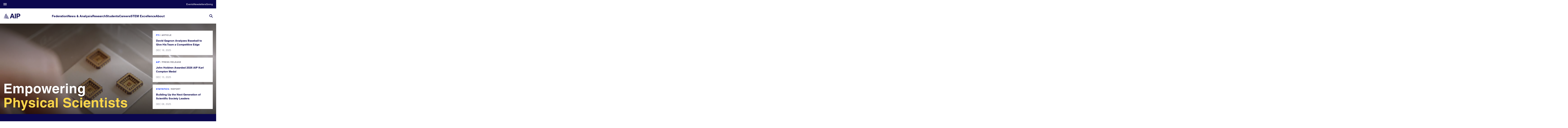

--- FILE ---
content_type: text/html;charset=UTF-8
request_url: https://www.aip.org/?od1n
body_size: 44225
content:




<!DOCTYPE html>
<html class="Page Page_standart" lang="en"data-header-hat="true"
>
<head>
    <meta charset="UTF-8">

    <meta property="og:url" content="https://www.aip.org/">


    <meta property="og:site_name" content="AIP">



    <meta property="og:type" content="website">

    
    <meta name="twitter:card" content="summary_large_image"/>
    
    
    
    
    

    
    
    
    

    <meta property="fb:app_id" content="643005150655973">

<meta property="article:sponsored" content="no"><style type="text/css">:root {
    

    
    
    
    
    
    

    
    
    
    

    
    

    
    

    
    

    
    

    
    
    
    
    
    
    

    
    
    

    
    
}
</style>
    <style type="text/css">:root {
            --button-border-radius:40px;
        }
</style>
    <style type="text/css">:root {
  --font-1: "Helvetica";
  --font-2: "Times";
}

body {
  --font-1: "Helvetica", Helvetica, Arial, sans-serif;
  --font-2: "Merriweather";

  --font-body: var(--font-1);

  --font-headline: var(--font-1);

  --font-list-title: var(--font-1);

  --font-promo-title: var(--font-1);
  --font-promo-description: var(--font-1);

  --font-rte-body: var(--font-1);

  --font-pull-quote: var(--font-2);
}
</style>

    
        <link data-cssvarsponyfill="true" class="Webpack-css" rel="stylesheet" href="https://aip.brightspotcdn.com/resource/00000187-94c4-dd05-a9ef-d6e61dac0000/styles/default/All.min.cca7f83e6cea8138401a742200301a6d.gz.css">
    <style>.ContentEdit-publish div.ComboInput._ofc2 {
    display: none !important;
}</style>
<meta name="viewport" content="width=device-width, initial-scale=1, minimum-scale=1, maximum-scale=5">

    <meta name="viewport" content="width=device-width, initial-scale=1, maximum-scale=1"><title>AIP.ORG</title><link rel="canonical" href="https://www.aip.org/"><meta name="brightspot.contentId" content="0000018e-342d-d7c4-a1be-777d0c190000"><script type="application/ld+json">{"@context":"http://schema.org","@type":"WebPage","potentialAction":{"@context":"http://schema.org","@type":"SearchAction","query-input":"required name=search_term_string","target":{"@type":"EntryPoint","urlTemplate":"https://www.aip.org/search?q={search_term_string}"}},"url":"https://www.aip.org/","publisher":{"@type":"Organization","name":"AIP","logo":{"@type":"ImageObject","url":"https://aip.brightspotcdn.com/fe/cb/baa748ae4d868d49228857e2b2af/logo-aip-dark-blue.svg"}},"name":"AIP.ORG"}</script>

    <!-- this will add webcomponent polyfills based on browsers. As of 04/29/21 still needed for IE11 and Safari -->
    <script src="https://aip.brightspotcdn.com/resource/00000187-94c4-dd05-a9ef-d6e61dac0000/webcomponents-loader/webcomponents-loader.2938a610ca02c611209b1a5ba2884385.gz.js"></script>

    <script>
        /**
            This allows us to load the IE polyfills via feature detection so that they do not load
            needlessly in the browsers that do not need them. It also ensures they are loaded
            non async so that they load before the rest of our JS.
        */
        var head = document.getElementsByTagName('head')[0];
        if (!window.CSS || !window.CSS.supports || !window.CSS.supports('--fake-var', 0)) {
            var script = document.createElement('script');
            script.setAttribute('src', "https://aip.brightspotcdn.com/resource/00000187-94c4-dd05-a9ef-d6e61dac0000/util/IEPolyfills.b55f28b91361dff59f427585c013b07d.gz.js");
            script.setAttribute('type', 'text/javascript');
            script.async = false;
            head.appendChild(script);
        }
    </script>
    
        <script src="https://aip.brightspotcdn.com/resource/00000187-94c4-dd05-a9ef-d6e61dac0000/styles/default/All.min.3e9e7e32a2b8ea90b03687436c80af10.gz.js" async></script>
    <script>
   window.fbAsyncInit = function() {
       FB.init({
           
               appId : '643005150655973',
           
           xfbml : true,
           version : 'v2.9'
       });
   };
   (function(d, s, id){
      var js, fjs = d.getElementsByTagName(s)[0];
      if (d.getElementById(id)) {return;}
      js = d.createElement(s); js.id = id;
      js.src = "//connect.facebook.net/en_US/sdk.js";
      fjs.parentNode.insertBefore(js, fjs);
    }(document, 'script', 'facebook-jssdk'));
 </script><script>(function(w,d,s,l,i){w[l]=w[l]||[];w[l].push({'gtm.start':
new Date().getTime(),event:'gtm.js'});var f=d.getElementsByTagName(s)[0],
j=d.createElement(s),dl=l!='dataLayer'?'&l='+l:'';j.async=true;j.src=
'https://www.googletagmanager.com/gtm.js?id='+i+dl;f.parentNode.insertBefore(j,f);
})(window,document,'script','dataLayer','GTM-K9S7D3L');</script>
<!-- End Google Tag Manager -->
<!-- Google Tag Manager (noscript) -->
<noscript><iframe src=https://www.googletagmanager.com/ns.html?id=GTM-K9S7D3L
height="0" width="0" style="display:none;visibility:hidden"></iframe></noscript>
<!-- End Google Tag Manager (noscript) -->
    <script>
</script>
<script src="https://cmp.osano.com/Azytm7SGW0qsW1JZP/38b32bde-4e90-474d-96dc-85fbb11abfe3/osano.js"></script>
<script src="https://bc.aip.org/script.js"></script>
<script src="/osano-bc.js"></script>
<script src="https://script.crazyegg.com/pages/scripts/0044/9601.js" async></script>

        <script>var AUDIENCE_ID = `7e9c14e3c1`;</script>
    

    
    <script>
        MathJax = {
            loader: {
                load: ['input/tex-base', 'output/svg', 'ui/menu', '[tex]/require'],
                paths: {
                    mathjax: 'https://cdn.jsdelivr.net/npm/mathjax@4',
                    'aip-noto': '/vendor/AIP-Noto',
                }
            },
            output: {
                font: 'aip-noto',
            }
        };
    </script>
    <script id="MathJax-script" defer src="/vendor/AIP-Noto/tex-mml-chtml-aip-noto.js">
    </script>
</head>


<body class="Page-body">
    <!-- Putting icons here, so we don't have to include in a bunch of -body hbs's -->
<svg xmlns="http://www.w3.org/2000/svg" style="display:none" id="iconsMap">
    <symbol id="mono-icon-facebook" viewBox="0 0 10 19">
        <path fill-rule="evenodd" d="M2.707 18.25V10.2H0V7h2.707V4.469c0-1.336.375-2.373 1.125-3.112C4.582.62 5.578.25 6.82.25c1.008 0 1.828.047 2.461.14v2.848H7.594c-.633 0-1.067.14-1.301.422-.188.235-.281.61-.281 1.125V7H9l-.422 3.2H6.012v8.05H2.707z"></path>
    </symbol>
    <symbol id="mono-icon-instagram" viewBox="0 0 17 17">
        <g>
            <path fill-rule="evenodd" d="M8.281 4.207c.727 0 1.4.182 2.022.545a4.055 4.055 0 0 1 1.476 1.477c.364.62.545 1.294.545 2.021 0 .727-.181 1.4-.545 2.021a4.055 4.055 0 0 1-1.476 1.477 3.934 3.934 0 0 1-2.022.545c-.726 0-1.4-.182-2.021-.545a4.055 4.055 0 0 1-1.477-1.477 3.934 3.934 0 0 1-.545-2.021c0-.727.182-1.4.545-2.021A4.055 4.055 0 0 1 6.26 4.752a3.934 3.934 0 0 1 2.021-.545zm0 6.68a2.54 2.54 0 0 0 1.864-.774 2.54 2.54 0 0 0 .773-1.863 2.54 2.54 0 0 0-.773-1.863 2.54 2.54 0 0 0-1.864-.774 2.54 2.54 0 0 0-1.863.774 2.54 2.54 0 0 0-.773 1.863c0 .727.257 1.348.773 1.863a2.54 2.54 0 0 0 1.863.774zM13.45 4.03c-.023.258-.123.48-.299.668a.856.856 0 0 1-.65.281.913.913 0 0 1-.668-.28.913.913 0 0 1-.281-.669c0-.258.094-.48.281-.668a.913.913 0 0 1 .668-.28c.258 0 .48.093.668.28.187.188.281.41.281.668zm2.672.95c.023.656.035 1.746.035 3.269 0 1.523-.017 2.62-.053 3.287-.035.668-.134 1.248-.298 1.74a4.098 4.098 0 0 1-.967 1.53 4.098 4.098 0 0 1-1.53.966c-.492.164-1.072.264-1.74.3-.668.034-1.763.052-3.287.052-1.523 0-2.619-.018-3.287-.053-.668-.035-1.248-.146-1.74-.334a3.747 3.747 0 0 1-1.53-.931 4.098 4.098 0 0 1-.966-1.53c-.164-.492-.264-1.072-.299-1.74C.424 10.87.406 9.773.406 8.25S.424 5.63.46 4.963c.035-.668.135-1.248.299-1.74.21-.586.533-1.096.967-1.53A4.098 4.098 0 0 1 3.254.727c.492-.164 1.072-.264 1.74-.3C5.662.394 6.758.376 8.281.376c1.524 0 2.62.018 3.287.053.668.035 1.248.135 1.74.299a4.098 4.098 0 0 1 2.496 2.496c.165.492.27 1.078.317 1.757zm-1.687 7.91c.14-.399.234-1.032.28-1.899.024-.515.036-1.242.036-2.18V7.689c0-.961-.012-1.688-.035-2.18-.047-.89-.14-1.524-.281-1.899a2.537 2.537 0 0 0-1.512-1.511c-.375-.14-1.008-.235-1.899-.282a51.292 51.292 0 0 0-2.18-.035H7.72c-.938 0-1.664.012-2.18.035-.867.047-1.5.141-1.898.282a2.537 2.537 0 0 0-1.512 1.511c-.14.375-.234 1.008-.281 1.899a51.292 51.292 0 0 0-.036 2.18v1.125c0 .937.012 1.664.036 2.18.047.866.14 1.5.28 1.898.306.726.81 1.23 1.513 1.511.398.141 1.03.235 1.898.282.516.023 1.242.035 2.18.035h1.125c.96 0 1.687-.012 2.18-.035.89-.047 1.523-.141 1.898-.282.726-.304 1.23-.808 1.512-1.511z"></path>
        </g>
    </symbol>
    <symbol id="mono-icon-mailto" viewBox="0 0 512 512">
        <g>
            <path d="M67,148.7c11,5.8,163.8,89.1,169.5,92.1c5.7,3,11.5,4.4,20.5,4.4c9,0,14.8-1.4,20.5-4.4c5.7-3,158.5-86.3,169.5-92.1
                c4.1-2.1,11-5.9,12.5-10.2c2.6-7.6-0.2-10.5-11.3-10.5H257H65.8c-11.1,0-13.9,3-11.3,10.5C56,142.9,62.9,146.6,67,148.7z"></path>
            <path d="M455.7,153.2c-8.2,4.2-81.8,56.6-130.5,88.1l82.2,92.5c2,2,2.9,4.4,1.8,5.6c-1.2,1.1-3.8,0.5-5.9-1.4l-98.6-83.2
                c-14.9,9.6-25.4,16.2-27.2,17.2c-7.7,3.9-13.1,4.4-20.5,4.4c-7.4,0-12.8-0.5-20.5-4.4c-1.9-1-12.3-7.6-27.2-17.2l-98.6,83.2
                c-2,2-4.7,2.6-5.9,1.4c-1.2-1.1-0.3-3.6,1.7-5.6l82.1-92.5c-48.7-31.5-123.1-83.9-131.3-88.1c-8.8-4.5-9.3,0.8-9.3,4.9
                c0,4.1,0,205,0,205c0,9.3,13.7,20.9,23.5,20.9H257h185.5c9.8,0,21.5-11.7,21.5-20.9c0,0,0-201,0-205
                C464,153.9,464.6,148.7,455.7,153.2z"></path>
        </g>
    </symbol>
    <symbol id="mono-icon-print" viewBox="0 0 12 12">
        <g fill-rule="evenodd">
            <path fill-rule="nonzero" d="M9 10V7H3v3H1a1 1 0 0 1-1-1V4a1 1 0 0 1 1-1h10a1 1 0 0 1 1 1v3.132A2.868 2.868 0 0 1 9.132 10H9zm.5-4.5a1 1 0 1 0 0-2 1 1 0 0 0 0 2zM3 0h6v2H3z"></path>
            <path d="M4 8h4v4H4z"></path>
        </g>
    </symbol>
    <symbol id="mono-icon-copylink" viewBox="0 0 12 12">
        <g fill-rule="evenodd">
            <path d="M10.199 2.378c.222.205.4.548.465.897.062.332.016.614-.132.774L8.627 6.106c-.187.203-.512.232-.75-.014a.498.498 0 0 0-.706.028.499.499 0 0 0 .026.706 1.509 1.509 0 0 0 2.165-.04l1.903-2.06c.37-.398.506-.98.382-1.636-.105-.557-.392-1.097-.77-1.445L9.968.8C9.591.452 9.03.208 8.467.145 7.803.072 7.233.252 6.864.653L4.958 2.709a1.509 1.509 0 0 0 .126 2.161.5.5 0 1 0 .68-.734c-.264-.218-.26-.545-.071-.747L7.597 1.33c.147-.16.425-.228.76-.19.353.038.71.188.931.394l.91.843.001.001zM1.8 9.623c-.222-.205-.4-.549-.465-.897-.062-.332-.016-.614.132-.774l1.905-2.057c.187-.203.512-.232.75.014a.498.498 0 0 0 .706-.028.499.499 0 0 0-.026-.706 1.508 1.508 0 0 0-2.165.04L.734 7.275c-.37.399-.506.98-.382 1.637.105.557.392 1.097.77 1.445l.91.843c.376.35.937.594 1.5.656.664.073 1.234-.106 1.603-.507L7.04 9.291a1.508 1.508 0 0 0-.126-2.16.5.5 0 0 0-.68.734c.264.218.26.545.071.747l-1.904 2.057c-.147.16-.425.228-.76.191-.353-.038-.71-.188-.931-.394l-.91-.843z"></path>
            <path d="M8.208 3.614a.5.5 0 0 0-.707.028L3.764 7.677a.5.5 0 0 0 .734.68L8.235 4.32a.5.5 0 0 0-.027-.707"></path>
        </g>
    </symbol>
    <symbol id="mono-icon-linkedin" viewBox="0 0 14 14" xmlns="http://www.w3.org/2000/svg">
        <path d="M9.245 7.318c-.704 0-1.273.57-1.273 1.273v4.454H4.79s.038-7.636 0-8.272h3.182v.945s.985-.919 2.507-.919c1.884 0 3.22 1.364 3.22 4.012v4.234h-3.182V8.591c0-.703-.57-1.273-1.272-1.273zM1.92 3.5h-.018C.94 3.5.318 2.748.318 1.921.318 1.075.96.386 1.94.386s1.583.712 1.603 1.557c0 .828-.622 1.557-1.622 1.557zm1.597 9.545H.336V4.773h3.181v8.272z" fill-rule="evenodd"/>
    </symbol>
    <symbol id="mono-icon-pinterest" viewBox="0 0 512 512">
        <g>
            <path d="M256,32C132.3,32,32,132.3,32,256c0,91.7,55.2,170.5,134.1,205.2c-0.6-15.6-0.1-34.4,3.9-51.4
                c4.3-18.2,28.8-122.1,28.8-122.1s-7.2-14.3-7.2-35.4c0-33.2,19.2-58,43.2-58c20.4,0,30.2,15.3,30.2,33.6
                c0,20.5-13.1,51.1-19.8,79.5c-5.6,23.8,11.9,43.1,35.4,43.1c42.4,0,71-54.5,71-119.1c0-49.1-33.1-85.8-93.2-85.8
                c-67.9,0-110.3,50.7-110.3,107.3c0,19.5,5.8,33.3,14.8,43.9c4.1,4.9,4.7,6.9,3.2,12.5c-1.1,4.1-3.5,14-4.6,18
                c-1.5,5.7-6.1,7.7-11.2,5.6c-31.3-12.8-45.9-47-45.9-85.6c0-63.6,53.7-139.9,160.1-139.9c85.5,0,141.8,61.9,141.8,128.3
                c0,87.9-48.9,153.5-120.9,153.5c-24.2,0-46.9-13.1-54.7-27.9c0,0-13,51.6-15.8,61.6c-4.7,17.3-14,34.5-22.5,48
                c20.1,5.9,41.4,9.2,63.5,9.2c123.7,0,224-100.3,224-224C480,132.3,379.7,32,256,32z"></path>
        </g>
    </symbol>
    <symbol id="mono-icon-tumblr" viewBox="0 0 512 512">
        <g>
            <path d="M321.2,396.3c-11.8,0-22.4-2.8-31.5-8.3c-6.9-4.1-11.5-9.6-14-16.4c-2.6-6.9-3.6-22.3-3.6-46.4V224h96v-64h-96V48h-61.9
                c-2.7,21.5-7.5,44.7-14.5,58.6c-7,13.9-14,25.8-25.6,35.7c-11.6,9.9-25.6,17.9-41.9,23.3V224h48v140.4c0,19,2,33.5,5.9,43.5
                c4,10,11.1,19.5,21.4,28.4c10.3,8.9,22.8,15.7,37.3,20.5c14.6,4.8,31.4,7.2,50.4,7.2c16.7,0,30.3-1.7,44.7-5.1
                c14.4-3.4,30.5-9.3,48.2-17.6v-65.6C363.2,389.4,342.3,396.3,321.2,396.3z"></path>
        </g>
    </symbol>
    <symbol id="mono-icon-twitter" viewBox="0 0 19 16">
        <g>
            <path fill-rule="evenodd" d="M16.48 4.594c.024.094.036.246.036.457 0 1.687-.41 3.316-1.23 4.887-.845 1.664-2.028 2.988-3.552 3.972-1.664 1.102-3.574 1.652-5.73 1.652-2.063 0-3.95-.55-5.66-1.652.258.024.55.035.879.035 1.71 0 3.246-.527 4.605-1.582-.82 0-1.54-.24-2.162-.72a3.671 3.671 0 0 1-1.283-1.811c.234.023.457.035.668.035.328 0 .656-.035.984-.105a3.72 3.72 0 0 1-2.11-1.301 3.54 3.54 0 0 1-.843-2.32v-.07a3.475 3.475 0 0 0 1.652.492A4.095 4.095 0 0 1 1.54 5.227a3.546 3.546 0 0 1-.457-1.776c0-.644.176-1.26.527-1.845a10.18 10.18 0 0 0 3.358 2.742 10.219 10.219 0 0 0 4.236 1.125 5.124 5.124 0 0 1-.07-.844c0-.656.164-1.272.492-1.846a3.613 3.613 0 0 1 1.336-1.353 3.565 3.565 0 0 1 1.828-.492c.54 0 1.037.105 1.494.316.457.21.861.492 1.213.844a7.51 7.51 0 0 0 2.356-.88c-.282.868-.82 1.548-1.618 2.04a7.93 7.93 0 0 0 2.11-.598 8.114 8.114 0 0 1-1.864 1.934z"></path>

        </g>
    </symbol>
    <symbol id="mono-icon-youtube" viewBox="0 0 512 512">
        <g>
            <path fill-rule="evenodd" d="M508.6,148.8c0-45-33.1-81.2-74-81.2C379.2,65,322.7,64,265,64c-3,0-6,0-9,0s-6,0-9,0c-57.6,0-114.2,1-169.6,3.6
                c-40.8,0-73.9,36.4-73.9,81.4C1,184.6-0.1,220.2,0,255.8C-0.1,291.4,1,327,3.4,362.7c0,45,33.1,81.5,73.9,81.5
                c58.2,2.7,117.9,3.9,178.6,3.8c60.8,0.2,120.3-1,178.6-3.8c40.9,0,74-36.5,74-81.5c2.4-35.7,3.5-71.3,3.4-107
                C512.1,220.1,511,184.5,508.6,148.8z M207,353.9V157.4l145,98.2L207,353.9z"></path>
        </g>
    </symbol>

    <symbol id="icon-magnify" viewBox="0 0 30 30" xmlns="http://www.w3.org/2000/svg">
        <path d="M21.876 18.281l-.314.548L30 27.343 27.343 30l-8.437-8.516-.546.392c-2.083 1.3-4.245 1.951-6.486 1.951-3.28 0-6.08-1.171-8.398-3.515C1.16 17.968 0 15.156 0 11.874c0-3.28 1.159-6.08 3.476-8.398C5.794 1.16 8.595 0 11.876 0c3.282 0 6.079 1.159 8.398 3.476 2.318 2.318 3.477 5.119 3.477 8.4a11.786 11.786 0 0 1-1.875 6.405zm-3.36-13.046c-1.823-1.824-4.037-2.736-6.642-2.736-2.604 0-4.818.912-6.639 2.736-1.824 1.822-2.736 4.035-2.736 6.64 0 2.606.912 4.818 2.736 6.64 1.822 1.823 4.035 2.734 6.64 2.734 2.606 0 4.818-.91 6.64-2.733 1.876-1.875 2.813-4.088 2.813-6.642 0-2.55-.937-4.764-2.812-6.639z" fill-rule="evenodd"/>
    </symbol>

    <symbol xmlns="http://www.w3.org/2000/svg" id="icon-chevron-down" viewBox="0 0 19 10" fill="none">
    <g clip-path="url(#clip0_18434_2434)">
      <path d="M10.3141 9.68128C10.2071 9.78177 10.0801 9.86149 9.94032 9.91588C9.80053 9.97027 9.65069 9.99826 9.49936 9.99826C9.34803 9.99826 9.19819 9.97027 9.0584 9.91588C8.9186 9.86149 8.79161 9.78177 8.68466 9.68128L0.336174 1.84556C0.120104 1.64276 -0.00128377 1.3677 -0.00128374 1.0809C-0.00128372 0.794098 0.120104 0.519042 0.336174 0.316242C0.552246 0.113442 0.845303 -0.000489862 1.15087 -0.000489842C1.45644 -0.000489822 1.7495 0.113442 1.96557 0.316242L9.49936 7.38731L17.0331 0.316243C17.2492 0.113443 17.5423 -0.000488413 17.8478 -0.000488382C18.1534 -0.000488351 18.4465 0.113443 18.6625 0.316243C18.8786 0.519043 19 0.794099 19 1.0809C19 1.3677 18.8786 1.64276 18.6625 1.84556L10.3141 9.68128Z" fill="#0B074E"/>
    </g>
    <defs>
      <clipPath id="clip0_18434_2434">
        <rect width="19" height="10" fill="white" transform="matrix(-1 -8.74228e-08 -8.74228e-08 1 19 0)"/>
      </clipPath>
    </defs>
    </symbol>

    <symbol xmlns="http://www.w3.org/2000/svg" id="icon-activity" width="17" height="10" viewBox="0 0 17 10" fill="none">
      <path fill-rule="evenodd" clip-rule="evenodd" d="M0 0.714286C0 0.319797 0.373096 0 0.833333 0H15.8333C16.2936 0 16.6667 0.319797 16.6667 0.714286C16.6667 1.10877 16.2936 1.42857 15.8333 1.42857H0.833333C0.373096 1.42857 0 1.10877 0 0.714286Z" fill="#0B074E"/>
      <path fill-rule="evenodd" clip-rule="evenodd" d="M0 4.99993C0 4.60544 0.373096 4.28564 0.833333 4.28564H15.8333C16.2936 4.28564 16.6667 4.60544 16.6667 4.99993C16.6667 5.39442 16.2936 5.71422 15.8333 5.71422H0.833333C0.373096 5.71422 0 5.39442 0 4.99993Z" fill="#0B074E"/>
      <path fill-rule="evenodd" clip-rule="evenodd" d="M0 9.28582C0 8.89133 0.373096 8.57153 0.833333 8.57153H15.8333C16.2936 8.57153 16.6667 8.89133 16.6667 9.28582C16.6667 9.68031 16.2936 10.0001 15.8333 10.0001H0.833333C0.373096 10.0001 0 9.68031 0 9.28582Z" fill="#0B074E"/>
    </symbol>

    <symbol xmlns="http://www.w3.org/2000/svg" id="book-close" viewBox="0 0 19 20" fill="none">
    <g clip-path="url(#clip0_18434_6063)">
      <path fill-rule="evenodd" clip-rule="evenodd" d="M18.4441 0.872805C17.9452 0.375732 17.1361 0.375731 16.6372 0.872805L9.37263 8.10948L2.36284 1.12657C1.86386 0.629495 1.05484 0.629495 0.555855 1.12657C0.0568675 1.62364 0.0568674 2.42956 0.555855 2.92663L7.56564 9.90954L0.374241 17.0734C-0.124746 17.5704 -0.124746 18.3764 0.374241 18.8734C0.873226 19.3705 1.68225 19.3705 2.18123 18.8734L9.37263 11.7096L16.8188 19.1272C17.3178 19.6243 18.1268 19.6243 18.6258 19.1272C19.1247 18.6301 19.1247 17.8242 18.6258 17.3271L11.1796 9.90954L18.4441 2.67287C18.9431 2.17579 18.9431 1.36988 18.4441 0.872805Z" fill="#0B074E"/>
    </g>
    <defs>
      <clipPath id="clip0_18434_6063">
        <rect width="19" height="19" fill="white" transform="matrix(-1 -8.74228e-08 -8.74228e-08 1 19 0.5)"/>
      </clipPath>
    </defs>
    </symbol>

    <symbol id="burger-menu" viewBox="0 0 14 10">
        <g>
            <path fill-rule="evenodd" d="M0 5.5v-1h14v1H0zM0 1V0h14v1H0zm0 9V9h14v1H0z"></path>
        </g>
    </symbol>
    <symbol id="close-x" viewBox="0 0 14 14"  xmlns="http://www.w3.org/2000/svg">
        <g>
            <path fill-rule="nonzero" d="M6.336 7L0 .664.664 0 7 6.336 13.336 0 14 .664 7.664 7 14 13.336l-.664.664L7 7.664.664 14 0 13.336 6.336 7z"></path>
        </g>
    </symbol>
    <symbol id="share-more-arrow" viewBox="0 0 512 512" style="enable-background:new 0 0 512 512;">
        <g>
            <g>
                <path d="M512,241.7L273.643,3.343v156.152c-71.41,3.744-138.015,33.337-188.958,84.28C30.075,298.384,0,370.991,0,448.222v60.436
                    l29.069-52.985c45.354-82.671,132.173-134.027,226.573-134.027c5.986,0,12.004,0.212,18.001,0.632v157.779L512,241.7z
                    M255.642,290.666c-84.543,0-163.661,36.792-217.939,98.885c26.634-114.177,129.256-199.483,251.429-199.483h15.489V78.131
                    l163.568,163.568L304.621,405.267V294.531l-13.585-1.683C279.347,291.401,267.439,290.666,255.642,290.666z"></path>
            </g>
        </g>
    </symbol>
    <symbol id="chevron" viewBox="0 0 100 100">
        <g>
            <path d="M22.4566257,37.2056786 L-21.4456527,71.9511488 C-22.9248661,72.9681457 -24.9073712,72.5311671 -25.8758148,70.9765924 L-26.9788683,69.2027424 C-27.9450684,67.6481676 -27.5292733,65.5646602 -26.0500598,64.5484493 L20.154796,28.2208967 C21.5532435,27.2597011 23.3600078,27.2597011 24.759951,28.2208967 L71.0500598,64.4659264 C72.5292733,65.4829232 72.9450684,67.5672166 71.9788683,69.1217913 L70.8750669,70.8956413 C69.9073712,72.4502161 67.9241183,72.8848368 66.4449048,71.8694118 L22.4566257,37.2056786 Z" id="Transparent-Chevron" transform="translate(22.500000, 50.000000) rotate(90.000000) translate(-22.500000, -50.000000) "></path>
        </g>
    </symbol>

    <symbol id="chevron-down" viewBox="0 0 10 6" xmlns="http://www.w3.org/2000/svg">
        <path d="M5.108 4.088L.965.158a.587.587 0 0 0-.8 0 .518.518 0 0 0 0 .758L5.13 5.625 9.845.905a.517.517 0 0 0-.021-.758.588.588 0 0 0-.8.02l-3.916 3.92z" fill-rule="evenodd"/>
    </symbol>

    <symbol id="chevron-up" viewBox="0 0 284.929 284.929" xmlns="http://www.w3.org/2000/svg">
        <path d="M282.082 195.285L149.028 62.24c-1.901-1.903-4.088-2.856-6.562-2.856s-4.665.953-6.567 2.856L2.856 195.285C.95 197.191 0 199.378 0 201.853c0 2.474.953 4.664 2.856 6.566l14.272 14.271c1.903 1.903 4.093 2.854 6.567 2.854s4.664-.951 6.567-2.854l112.204-112.202 112.208 112.209c1.902 1.903 4.093 2.848 6.563 2.848 2.478 0 4.668-.951 6.57-2.848l14.274-14.277c1.902-1.902 2.847-4.093 2.847-6.566.001-2.476-.944-4.666-2.846-6.569z"/>
    </symbol>

    <symbol id="icon-arrow-down" viewBox="0 0 10 6" xmlns="http://www.w3.org/2000/svg">
        <path d="M5.108 4.088L.965.158a.587.587 0 0 0-.8 0 .518.518 0 0 0 0 .758L5.13 5.625 9.845.905a.517.517 0 0 0-.021-.758.588.588 0 0 0-.8.02l-3.916 3.92z" fill="inherit" fill-rule="evenodd"/>
    </symbol>

    <symbol id="play-arrow" viewBox="0 0 30 30">
        <g fill-rule="evenodd">
            <path d="M9 9l12 6-12 6z"></path>
        </g>
    </symbol>
    <symbol id="grid" viewBox="0 0 32 32">
        <g>
            <path d="M6.4,5.7 C6.4,6.166669 6.166669,6.4 5.7,6.4 L0.7,6.4 C0.233331,6.4 0,6.166669 0,5.7 L0,0.7 C0,0.233331 0.233331,0 0.7,0 L5.7,0 C6.166669,0 6.4,0.233331 6.4,0.7 L6.4,5.7 Z M19.2,5.7 C19.2,6.166669 18.966669,6.4 18.5,6.4 L13.5,6.4 C13.033331,6.4 12.8,6.166669 12.8,5.7 L12.8,0.7 C12.8,0.233331 13.033331,0 13.5,0 L18.5,0 C18.966669,0 19.2,0.233331 19.2,0.7 L19.2,5.7 Z M32,5.7 C32,6.166669 31.766669,6.4 31.3,6.4 L26.3,6.4 C25.833331,6.4 25.6,6.166669 25.6,5.7 L25.6,0.7 C25.6,0.233331 25.833331,0 26.3,0 L31.3,0 C31.766669,0 32,0.233331 32,0.7 L32,5.7 Z M6.4,18.5 C6.4,18.966669 6.166669,19.2 5.7,19.2 L0.7,19.2 C0.233331,19.2 0,18.966669 0,18.5 L0,13.5 C0,13.033331 0.233331,12.8 0.7,12.8 L5.7,12.8 C6.166669,12.8 6.4,13.033331 6.4,13.5 L6.4,18.5 Z M19.2,18.5 C19.2,18.966669 18.966669,19.2 18.5,19.2 L13.5,19.2 C13.033331,19.2 12.8,18.966669 12.8,18.5 L12.8,13.5 C12.8,13.033331 13.033331,12.8 13.5,12.8 L18.5,12.8 C18.966669,12.8 19.2,13.033331 19.2,13.5 L19.2,18.5 Z M32,18.5 C32,18.966669 31.766669,19.2 31.3,19.2 L26.3,19.2 C25.833331,19.2 25.6,18.966669 25.6,18.5 L25.6,13.5 C25.6,13.033331 25.833331,12.8 26.3,12.8 L31.3,12.8 C31.766669,12.8 32,13.033331 32,13.5 L32,18.5 Z M6.4,31.3 C6.4,31.766669 6.166669,32 5.7,32 L0.7,32 C0.233331,32 0,31.766669 0,31.3 L0,26.3 C0,25.833331 0.233331,25.6 0.7,25.6 L5.7,25.6 C6.166669,25.6 6.4,25.833331 6.4,26.3 L6.4,31.3 Z M19.2,31.3 C19.2,31.766669 18.966669,32 18.5,32 L13.5,32 C13.033331,32 12.8,31.766669 12.8,31.3 L12.8,26.3 C12.8,25.833331 13.033331,25.6 13.5,25.6 L18.5,25.6 C18.966669,25.6 19.2,25.833331 19.2,26.3 L19.2,31.3 Z M32,31.3 C32,31.766669 31.766669,32 31.3,32 L26.3,32 C25.833331,32 25.6,31.766669 25.6,31.3 L25.6,26.3 C25.6,25.833331 25.833331,25.6 26.3,25.6 L31.3,25.6 C31.766669,25.6 32,25.833331 32,26.3 L32,31.3 Z" id=""></path>
        </g>
    </symbol>
    <symbol id="filter" viewBox="0 0 16 12">
        <path d="M0 2V0h16v2H0zm2.4 5V5h11.2v2H2.4zm2.4 5v-2h6.4v2H4.8z"></path>
    </symbol>
    <symbol id="icon-filter" viewBox="0 0 512 512">
        <path fill="currentColor" d="M487.976 0H24.028C2.71 0-8.047 25.866 7.058 40.971L192 225.941V432c0 7.831 3.821 15.17 10.237 19.662l80 55.98C298.02 518.69 320 507.493 320 487.98V225.941l184.947-184.97C520.021 25.896 509.338 0 487.976 0z"></path>
    </symbol>
    
    <symbol id="icon-radio-on" xmlns="http://www.w3.org/2000/svg" width="22" height="22" viewBox="0 0 22 22" fill="none">
      <circle cx="11" cy="11" r="10.5" fill="white" stroke="#D9D9D9"/>
      <circle cx="11" cy="11" r="5.5" fill="#001DAB"/>
    </symbol>
    <svg id="icon-radio-off" xmlns="http://www.w3.org/2000/svg" width="22" height="22" viewBox="0 0 22 22" fill="none">
      <circle cx="11" cy="11" r="10.5" fill="white" stroke="#D9D9D9"/>
    </svg>
    
    <symbol id="StayInformed" viewBox="0 0 30 26">
        <path fill="currentColor" d="M6.54413 19.8611H13.1618V17.6945H6.54413V19.8611ZM21.25 19.8611H23.4559V17.6945H21.25V19.8611ZM6.54413 14.0833H13.1618V11.9167H6.54413V14.0833ZM21.25 14.0833H23.4559V6.1389H21.25V14.0833ZM6.54413 8.30556H13.1618V6.1389H6.54413V8.30556ZM2.20589 26C1.91698 26.0009 1.63095 25.9436 1.3654 25.8318C1.09985 25.7201 0.860399 25.5561 0.661774 25.35C0.451971 25.1549 0.28503 24.9197 0.171222 24.6589C0.057415 24.3981 -0.000851009 24.1171 9.39171e-06 23.8333V2.16668C-0.000851009 1.8829 0.057415 1.60196 0.171222 1.34113C0.28503 1.0803 0.451971 0.845103 0.661774 0.650009C0.860399 0.443936 1.09985 0.279962 1.3654 0.168178C1.63095 0.0563943 1.91698 -0.00083588 2.20589 9.22475e-06H27.7941C28.083 -0.00083588 28.3691 0.0563943 28.6346 0.168178C28.9002 0.279962 29.1396 0.443936 29.3382 0.650009C29.548 0.845103 29.715 1.0803 29.8288 1.34113C29.9426 1.60196 30.0009 1.8829 30 2.16668V23.8333C29.9851 24.4034 29.7479 24.946 29.3374 25.3492C28.9269 25.7524 28.3745 25.9854 27.7941 26H2.20589ZM2.20589 23.8333H27.7941V2.16668H2.20589V23.8333Z"/>
    </symbol>
    <symbol id="ExternalLink" viewBox="0 0 15 15">
        <path fill="currentColor" d="M11.4844 9.375C11.0547 9.41406 10.8203 9.64844 10.7812 10.0781V13.3594C10.7617 13.4961 10.6836 13.5742 10.5469 13.5938H1.64062C1.50391 13.5742 1.42578 13.4961 1.40625 13.3594V4.45312C1.42578 4.31641 1.50391 4.23828 1.64062 4.21875H4.92188C5.35156 4.17969 5.58594 3.94531 5.625 3.51562C5.58594 3.08594 5.35156 2.85156 4.92188 2.8125H1.64062C1.17188 2.83203 0.78125 2.98828 0.46875 3.28125C0.175781 3.59375 0.0195312 3.98438 0 4.45312V13.3594C0.0195312 13.8281 0.175781 14.2188 0.46875 14.5312C0.78125 14.8242 1.17188 14.9805 1.64062 15H10.5469C11.0156 14.9805 11.4062 14.8242 11.7188 14.5312C12.0117 14.2188 12.168 13.8281 12.1875 13.3594V10.0781C12.1484 9.64844 11.9141 9.41406 11.4844 9.375ZM14.2969 0H9.375C8.94531 0.0390625 8.71094 0.273438 8.67188 0.703125C8.71094 1.13281 8.94531 1.36719 9.375 1.40625H12.5977L5.36133 8.64258C5.08789 8.97461 5.08789 9.30664 5.36133 9.63867C5.49805 9.77539 5.66406 9.84375 5.85938 9.84375C6.05469 9.84375 6.2207 9.77539 6.35742 9.63867L13.5938 2.40234V5.625C13.6328 6.05469 13.8672 6.28906 14.2969 6.32812C14.7266 6.28906 14.9609 6.05469 15 5.625V0.703125C14.9609 0.273438 14.7266 0.0390625 14.2969 0Z" />
    </symbol>
    <symbol id='facebook-icon' viewBox="0 0 11 20">
        <path fill="currentColor" d="M10.2792 11.165L10.8493 7.57281H7.28311V5.24168C7.28311 4.25891 7.78126 3.30098 9.37859 3.30098H11V0.242734C11 0.242734 9.5285 0 8.1217 0C5.18452 0 3.26486 1.72039 3.26486 4.83496V7.57281H0V11.165H3.26486V19.849C3.91951 19.9483 4.59049 20 5.274 20C5.95751 20 6.62845 19.9483 7.28311 19.849V11.165H10.2792Z"/>
    </symbol>
    <symbol id='twitter-icon' viewBox="0 0 21 16">
        <path fill="currentColor" d="M20.5 1.89399C19.7648 2.21572 18.9735 2.43273 18.1433 2.52985C18.991 2.03027 19.6409 1.23895 19.9475 0.294949C19.1546 0.758156 18.2768 1.09427 17.3418 1.27572C16.5936 0.490783 15.5271 0 14.3469 0C12.0811 0 10.244 1.80846 10.244 4.03937C10.244 4.3555 10.2802 4.66364 10.3504 4.95978C6.94013 4.79113 3.91636 3.18329 1.89253 0.739371C1.53932 1.33566 1.33714 2.02947 1.33714 2.77044C1.33714 4.17165 2.06142 5.4082 3.16244 6.13239C2.49013 6.11121 1.85721 5.92936 1.30385 5.62682C1.30344 5.6436 1.30344 5.66079 1.30344 5.67797C1.30344 7.63471 2.71789 9.26692 4.59516 9.63861C4.25089 9.73053 3.88834 9.78009 3.51403 9.78009C3.24933 9.78009 2.99234 9.75491 2.74184 9.70735C3.26435 11.312 4.77948 12.4802 6.57474 12.5126C5.17044 13.596 3.40157 14.2419 1.47883 14.2419C1.14795 14.2419 0.821133 14.2227 0.5 14.1851C2.31637 15.3318 4.47296 16 6.78991 16C14.3376 16 18.4644 9.84523 18.4644 4.50737C18.4644 4.33232 18.4607 4.15767 18.453 3.98421C19.2544 3.4159 19.9503 2.7041 20.5 1.89399Z"/>
    </symbol>
    <symbol id='email-icon' viewBox="0 0 21 15">
        <path fill="currentColor" d="M18.625 0C19.1328 0 19.5625 0.195312 19.9531 0.546875C20.3047 0.9375 20.5 1.36719 20.5 1.875V13.125C20.5 13.6719 20.3047 14.1016 19.9531 14.4531C19.5625 14.8438 19.1328 15 18.625 15H2.375C1.82812 15 1.39844 14.8438 1.04688 14.4531C0.65625 14.1016 0.5 13.6719 0.5 13.125V1.875C0.5 1.36719 0.65625 0.9375 1.04688 0.546875C1.39844 0.195312 1.82812 0 2.375 0H18.625ZM18.625 1.875H2.375V3.47656C3.27344 4.21875 5.03125 5.58594 7.64844 7.61719L8 7.92969C8.50781 8.39844 8.9375 8.71094 9.25 8.86719C9.71875 9.21875 10.1484 9.375 10.5 9.375C10.8125 9.375 11.2422 9.21875 11.75 8.86719C12.0625 8.71094 12.4531 8.39844 13 7.92969L13.3516 7.61719C15.9297 5.625 17.6875 4.25781 18.625 3.47656V1.875ZM2.375 13.125H18.625V5.85938L14.0938 9.45312C13.4297 10 12.8828 10.3906 12.4922 10.625C11.7891 11.0547 11.125 11.25 10.5 11.25C9.875 11.25 9.17188 11.0547 8.46875 10.625C8.07812 10.3906 7.53125 10 6.86719 9.45312L2.375 5.85938V13.125Z"/>
    </symbol>
    
    <symbol xmlns="http://www.w3.org/2000/svg" id='share-icon' viewBox="0 0 19 19">
      <path fill="currentColor" d="M15.125 12.25C14.1094 12.276 13.2891 12.6797 12.6641 13.4609L6.84375 10.5703C6.94792 10.2839 7 10.0104 7 9.75C7 9.46354 6.94792 9.1901 6.84375 8.92969L12.6641 6.03906C13.2891 6.82031 14.1094 7.22396 15.125 7.25C16.0104 7.22396 16.7526 6.92448 17.3516 6.35156C17.9245 5.7526 18.224 5.01042 18.25 4.125C18.224 3.23958 17.9245 2.4974 17.3516 1.89844C16.7526 1.32552 16.0104 1.02604 15.125 1C14.2396 1.02604 13.4974 1.32552 12.8984 1.89844C12.3255 2.4974 12.026 3.23958 12 4.125C12 4.41146 12.0391 4.6849 12.1172 4.94531L6.33594 7.83594C5.71094 7.05469 4.89062 6.65104 3.875 6.625C2.98958 6.65104 2.2474 6.95052 1.64844 7.52344C1.07552 8.1224 0.776042 8.86458 0.75 9.75C0.776042 10.6354 1.07552 11.3776 1.64844 11.9766C2.2474 12.5495 2.98958 12.849 3.875 12.875C4.89062 12.849 5.71094 12.4453 6.33594 11.6641L12.1172 14.5547C12.0391 14.8151 12 15.0885 12 15.375C12.026 16.2604 12.3255 17.0026 12.8984 17.6016C13.4974 18.1745 14.2396 18.474 15.125 18.5C16.0104 18.474 16.7526 18.1745 17.3516 17.6016C17.9245 17.0026 18.224 16.2604 18.25 15.375C18.224 14.4896 17.9245 13.7474 17.3516 13.1484C16.7526 12.5755 16.0104 12.276 15.125 12.25ZM15.125 2.25C15.6458 2.27604 16.0885 2.45833 16.4531 2.79688C16.7917 3.16146 16.974 3.60417 17 4.125C16.974 4.64583 16.7917 5.08854 16.4531 5.45312C16.0885 5.79167 15.6458 5.97396 15.125 6C14.6042 5.97396 14.1615 5.79167 13.7969 5.45312C13.4583 5.08854 13.276 4.64583 13.25 4.125C13.276 3.60417 13.4583 3.16146 13.7969 2.79688C14.1615 2.45833 14.6042 2.27604 15.125 2.25ZM3.875 11.625C3.35417 11.599 2.91146 11.4167 2.54688 11.0781C2.20833 10.7135 2.02604 10.2708 2 9.75C2.02604 9.22917 2.20833 8.78646 2.54688 8.42188C2.91146 8.08333 3.35417 7.90104 3.875 7.875C4.39583 7.90104 4.83854 8.08333 5.20312 8.42188C5.54167 8.78646 5.72396 9.22917 5.75 9.75C5.72396 10.2708 5.54167 10.7135 5.20312 11.0781C4.83854 11.4167 4.39583 11.599 3.875 11.625ZM15.125 17.25C14.6042 17.224 14.1615 17.0417 13.7969 16.7031C13.4583 16.3385 13.276 15.8958 13.25 15.375C13.276 14.8542 13.4583 14.4115 13.7969 14.0469C14.1615 13.7083 14.6042 13.526 15.125 13.5C15.6458 13.526 16.0885 13.7083 16.4531 14.0469C16.7917 14.4115 16.974 14.8542 17 15.375C16.974 15.8958 16.7917 16.3385 16.4531 16.7031C16.0885 17.0417 15.6458 17.224 15.125 17.25Z" stroke="currentColor" stroke-width="0.5"/>
    </symbol>
    <symbol id="chevron-down" viewBox="0 0 10 6">
        <path d="M4.57121 5.75326C4.6275 5.81237 4.69434 5.85927 4.76792 5.89126C4.84149 5.92326 4.92036 5.93972 5 5.93972C5.07965 5.93972 5.15851 5.92326 5.23209 5.89126C5.30566 5.85927 5.3725 5.81237 5.42879 5.75326L9.82273 1.14402C9.93645 1.02472 10.0003 0.862924 10.0003 0.694217C10.0003 0.52551 9.93645 0.363712 9.82273 0.244418C9.70901 0.125124 9.55477 0.0581055 9.39394 0.0581055C9.23311 0.0581055 9.07887 0.125124 8.96515 0.244418L5 4.40387L1.03485 0.244418C0.921128 0.125124 0.766889 0.0581055 0.606062 0.0581055C0.445235 0.0581055 0.290996 0.125124 0.177274 0.244418C0.0635524 0.363712 -0.000335691 0.52551 -0.000335693 0.694217C-0.000335696 0.862924 0.0635524 1.02472 0.177274 1.14402L4.57121 5.75326Z" fill="#0B074E"/>
    </symbol>
    <symbol id='filters-icon' viewBox="0 0 13 11">
        <path d="M9.625 4.375H2.59766C2.36068 4.375 2.16016 4.45703 1.99609 4.62109C1.83203 4.78516 1.75 4.98568 1.75 5.22266C1.75 5.45964 1.83203 5.66927 1.99609 5.85156C2.16016 6.03385 2.36068 6.125 2.59766 6.125H9.59766C9.85286 6.125 10.0716 6.04297 10.2539 5.87891C10.418 5.71484 10.5 5.50521 10.5 5.25C10.5 4.99479 10.418 4.78516 10.2539 4.62109C10.0898 4.45703 9.88021 4.375 9.625 4.375ZM7 8.75H5.22266C4.98568 8.75 4.78516 8.83203 4.62109 8.99609C4.45703 9.16016 4.375 9.36068 4.375 9.59766C4.375 9.83464 4.45703 10.0443 4.62109 10.2266C4.78516 10.4089 4.98568 10.5 5.22266 10.5H6.97266C7.22786 10.5 7.44661 10.418 7.62891 10.2539C7.79297 10.0898 7.875 9.88021 7.875 9.625C7.875 9.36979 7.79297 9.16016 7.62891 8.99609C7.46484 8.83203 7.25521 8.75 7 8.75ZM11.375 0H0.847656C0.610677 0 0.410156 0.0820312 0.246094 0.246094C0.0820312 0.410156 0 0.610677 0 0.847656C0 1.08464 0.0820312 1.29427 0.246094 1.47656C0.410156 1.65885 0.610677 1.75 0.847656 1.75H11.3477C11.6029 1.75 11.8216 1.66797 12.0039 1.50391C12.168 1.33984 12.25 1.13021 12.25 0.875C12.25 0.619792 12.168 0.410156 12.0039 0.246094C11.8398 0.0820312 11.6302 0 11.375 0Z"/>
    </symbol>
    <symbol id="person" viewBox="0 0 26 35">
        <path d="M7.01137 26.3103L0.969642 29.5841C0.6151 29.7761 0.29647 30.0122 0 30.2695C3.5225 33.22 8.06965 35 13.0378 35C17.9693 35 22.4874 33.2466 26 30.3363C25.676 30.0646 25.3245 29.8202 24.9348 29.6274L18.4652 26.4143C17.6293 25.9991 17.1013 25.1504 17.1013 24.2221V21.7005C17.2832 21.4948 17.491 21.2307 17.7133 20.9187C18.5951 19.6814 19.2622 18.3204 19.7245 16.8926C21.1655 16.5049 21.1655 13.8229 21.1655 12.2806C21.1655 11.3749 20.7881 11.0703 20.3762 10.6999C20.3762 10.6999 20.5641 7.98906 20.5641 6.89809C20.5641 5.81809 20.5223 2.32986 15.1283 0.709856C14.4388 0.50279 12.5462 -0.157964 11.1873 0.0348707C10.7796 0.0927213 10.9155 0.954943 10.3199 1.11486C5.29168 2.46486 5.62168 5.62702 5.58862 6.89809C5.56348 7.8649 5.84841 10.6999 5.84841 10.6999C5.27968 10.8349 4.74809 11.4579 4.74809 12.0499C4.50751 14.0589 4.74809 15.9649 5.84841 16.6657C6.52541 19.5934 8.29812 21.7005 8.29812 21.7005V24.1599C8.29735 25.0556 7.80374 25.8807 7.01137 26.3103Z"/>
    </symbol>
    <symbol id="person-big" viewBox="0 0 190 166">
        <path d="M54.8495 146.704L14.5662 164.899C12.486 165.967 5.94775 169.599 3.9737 170.726C-19.4536 184.096 67.1202 195 96.2698 195C125.204 195 206.463 188.151 187.032 170.726C184.853 168.771 179.256 166.212 176.969 165.14L133.348 146.936C128.443 144.629 125.345 139.912 125.345 134.753V124.438C132.417 120.624 137.974 104.89 139.543 95.3162C144.47 94.0548 151.107 80.0978 151.612 68.6553C151.823 63.8876 147.571 61.0269 144.47 61.8518C144.47 61.8518 146.417 44.8136 145.48 38.8149C144.035 29.5599 139.543 12.1809 113.727 4.29095C108.708 2.75696 96.0479 0 78.8735 0C76.4574 0 77.7559 5.78402 74.2613 6.67279C51.0914 12.5655 45.2768 31.1792 44.5247 38.8149C43.5579 48.6308 46.0401 61.8518 46.0401 61.8518C41.494 60.5501 38.4632 64.4111 38.4632 67.7017C38.4632 79.1443 43.5145 92.0171 48.0261 94.0549C51.9982 110.326 54.8495 117.286 62.3991 123.484C62.3991 129.699 62.3991 134.753 62.3991 134.753C62.3947 139.731 59.4985 144.316 54.8495 146.704Z" />
    </symbol>
    <symbol id="person-colored" viewBox="0 0 200 200">
     <circle cx="100" cy="100" r="100" fill="#DBDAE4"/>
     <path d="M70.0569 156.551L39.8482 172.921C38.0755 173.881 36.4824 175.061 35 176.348C52.6125 191.1 75.3483 200 100.189 200C124.847 200 147.437 191.233 165 176.682C163.38 175.323 161.623 174.101 159.674 173.137L127.326 157.071C123.146 154.995 120.507 150.752 120.507 146.111V133.503C121.416 132.474 122.455 131.153 123.567 129.593C127.976 123.407 131.311 116.602 133.622 109.463C140.828 107.525 140.828 94.1145 140.828 86.4029C140.828 81.8746 138.94 80.3517 136.881 78.4996C136.881 78.4996 137.821 64.9453 137.821 59.4905C137.821 54.0904 137.611 36.6493 110.641 28.5493C107.194 27.514 97.7312 24.2102 90.9363 25.1744C88.8979 25.4636 89.5774 29.7747 86.5993 30.5743C61.4584 37.3243 63.1084 53.1351 62.9431 59.4905C62.8174 64.3245 64.2421 78.4996 64.2421 78.4996C61.3984 79.1746 58.7405 82.2893 58.7405 85.2496C57.5375 95.2947 58.7405 104.825 64.2421 108.328C67.627 122.967 76.4906 133.503 76.4906 133.503V145.799C76.4868 150.278 74.0187 154.403 70.0569 156.551Z" fill="#9694AF"/>
    </symbol>
    <symbol id="file-download" fill="none" viewBox="0 0 23 24">
        <path fill="currentColor" fill-rule="evenodd" clip-rule="evenodd" d="M23 6.31579H17.8193C16.9542 6.31579 16.25 5.66179 16.25 4.8583V0L23 6.31579Z"/>
        <path stroke="currentColor" d="M6.48673 0.5H16.5247L22.5 5.88782V18.2086C22.5 18.6109 22.1047 19.0398 21.5133 19.0398H6.48673C5.89531 19.0398 5.5 18.6109 5.5 18.2086V1.33118C5.5 0.928872 5.89531 0.5 6.48673 0.5Z"/>
        <circle fill="currentColor" cx="8" cy="16" r="8" />
        <path fill="white" d="M12.0996 16.7559L8.49023 20.5371C8.38997 20.6374 8.26823 20.6875 8.125 20.6875C7.98177 20.6875 7.86003 20.6374 7.75977 20.5371L4.15039 16.7559C3.94987 16.498 3.94987 16.2546 4.15039 16.0254C4.4082 15.8249 4.65169 15.8249 4.88086 16.0254L7.60938 18.8828V11.5781C7.63802 11.263 7.80273 11.0911 8.10352 11.0625C8.24674 11.0625 8.36849 11.1126 8.46875 11.2129C8.58333 11.3132 8.64062 11.4349 8.64062 11.5781V18.8828L11.3691 16.0254C11.5983 15.8249 11.8418 15.8249 12.0996 16.0254C12.3001 16.2546 12.3001 16.498 12.0996 16.7559Z" />
    </symbol>
    
    <symbol id="file-download-alt" xmlns="http://www.w3.org/2000/svg" viewBox="0 0 20 27" fill="none">
      <path fill="currentColor" d="M3.63821 0H13.0691L20 7.15385V23.2657C20 24.2937 19.5935 25.2378 18.9431 25.9091C18.2927 26.5804 17.378 27 16.3821 27H3.63821C2.64228 27 1.72764 26.5804 1.07724 25.9091C0.406504 25.2378 0 24.2937 0 23.2657V3.75524C0 2.72727 0.406504 1.78322 1.05691 1.09091C1.72764 0.41958 2.64228 0 3.63821 0ZM18.9837 8.30769H14.0244C12.8862 8.30769 11.9512 7.34266 11.9512 6.16783V1.04895H3.63821C2.92683 1.04895 2.2561 1.34266 1.78862 1.84615C1.32114 2.34965 1.01626 3 1.01626 3.75524V23.2657C1.01626 24 1.30081 24.6923 1.78862 25.1748C2.2561 25.6573 2.92683 25.972 3.63821 25.972H16.3618C17.0732 25.972 17.7439 25.6783 18.2114 25.1748C18.6789 24.6923 18.9837 24 18.9837 23.2657V8.30769Z"/>
      <path fill="currentColor" d="M4.57316 13.1958H4.85772C5.46747 13.1958 5.50812 13.5524 5.50812 14.4755C5.50812 15.3985 5.46747 15.7342 4.85772 15.7342H4.57316V13.1958ZM4.57316 19.8461V16.8461H5.22357C6.26015 16.8461 7.25609 16.3426 7.25609 15.1678V13.7412C7.25609 12.3985 6.36178 12.0839 4.95934 12.0839H2.8252V19.8461H4.57316ZM8.21137 19.8461H10.0203C12.2358 19.8461 12.6423 18.965 12.6423 17.4965V14.7482C12.6423 12.4195 11.9715 12.1048 10.0203 12.1048H8.21137C8.21137 12.0839 8.21137 19.8461 8.21137 19.8461ZM9.95934 13.1958C10.8537 13.1958 10.8943 13.4265 10.8943 14.4545V17.6433C10.8943 18.3776 10.813 18.7132 9.95934 18.7132C9.95934 18.7342 9.95934 13.1958 9.95934 13.1958ZM15.3252 19.8461V16.1538H17.1341V14.979H15.3252V13.2797H17.1951V12.1048H13.5772V19.8671H15.3252V19.8461Z"/>
    </symbol>
    <symbol id="arrow-left" viewBox="0 0 30 8">
        <path fill-rule="evenodd" clip-rule="evenodd" d="M7.14286 7.84937L-7.30507e-07 4.00037L7.14286 0.151368L7.14286 3.3337L28.5714 3.33371C28.9659 3.33371 29.2857 3.63218 29.2857 4.00037C29.2857 4.36856 28.9659 4.66704 28.5714 4.66704L7.14286 4.66704L7.14286 7.84937Z" fill="currentColor"/>
    </symbol>
    <symbol id="arrow-right" viewBox="0 0 30 8">
        <path fill-rule="evenodd" clip-rule="evenodd" d="M22.8571 0.150629L30 3.99963L22.8571 7.84863L22.8571 4.6663L1.42857 4.6663C1.03408 4.6663 0.714285 4.36782 0.714285 3.99963C0.714285 3.63144 1.03408 3.33296 1.42857 3.33296L22.8571 3.33296L22.8571 0.150629Z" fill="currentColor"/>
    </symbol>
    <symbol id="message-icon" viewBox="0 0 25 26">
        <path fill="currentColor" d="M0 19.2656V1.82812C0 1.53646 0.135417 1.24479 0.40625 0.953125C0.677083 0.661458 0.958333 0.515625 1.25 0.515625H17.4688C17.7812 0.515625 18.0729 0.65625 18.3438 0.9375C18.6146 1.21875 18.75 1.51562 18.75 1.82812V12.9531C18.75 13.2448 18.6146 13.5365 18.3438 13.8281C18.0729 14.1198 17.7812 14.2656 17.4688 14.2656H5L0 19.2656ZM6.28125 20.5156C5.98958 20.5156 5.70312 20.3698 5.42188 20.0781C5.14062 19.7865 5 19.4948 5 19.2031V16.1406H20.625V5.51562H23.75C24.0417 5.51562 24.3229 5.66146 24.5938 5.95312C24.8646 6.24479 25 6.54688 25 6.85938V25.4844L20.0312 20.5156H6.28125ZM16.875 2.39062H1.875V14.7344L4.21875 12.3906H16.875V2.39062ZM1.875 2.39062V14.7344V2.39062Z"/>
    </symbol>
    <symbol id="check" viewBox="0 0 29 22" fill="none">
        <path stroke="currentColor" d="M2 10L10.3333 18L27 2" stroke-width="5"/>
    </symbol>
    <symbol id="cross" viewBox="0 0 22 22">
        <line y1="10.5" x2="22" y2="10.5" stroke="currentColor" />
        <line x1="10.5" y1="22" x2="10.5" stroke="currentColor" />
    </symbol>
    <symbol id="button-arrow-right" viewBox="0 0 21 6">
        <path d="M21 3L16 0.113246L16 5.88675L21 3ZM1 2.5C0.723858 2.5 0.5 2.72385 0.5 3C0.5 3.27614 0.723858 3.5 1 3.5L1 2.5ZM16.5 2.5L1 2.5L1 3.5L16.5 3.5L16.5 2.5Z"/>
    </symbol>
    <symbol id="private" viewBox="0 0 16 20">
        <path fill="currentColor" d="M0.666748 20V6.80999H3.71362V4.52435C3.7044 3.92861 3.81478 3.3372 4.03802 2.78622C4.26126 2.23524 4.59269 1.73625 5.01206 1.3197C5.42145 0.892782 5.91253 0.555515 6.45508 0.328673C6.99762 0.10183 7.58014 -0.00978417 8.16675 0.000703057C8.75381 -0.010017 9.33678 0.101958 9.87946 0.329677C10.4221 0.557397 10.913 0.896 11.3214 1.32447C11.742 1.7391 12.0743 2.23706 12.2976 2.78749C12.521 3.33793 12.6307 3.92909 12.6199 4.52435V6.80999H15.6667V20H0.666748ZM5.11987 6.80999H11.2136V4.52435C11.2205 4.11679 11.145 3.71213 10.9918 3.33538C10.8386 2.95863 10.611 2.6178 10.323 2.33395C9.75024 1.75472 8.97494 1.42953 8.16675 1.42953C7.35855 1.42953 6.58326 1.75472 6.0105 2.33395C5.7225 2.6178 5.49488 2.95863 5.34169 3.33538C5.1885 3.71213 5.11301 4.11679 5.11987 4.52435V6.80999ZM2.073 18.5715H14.2605V8.23851H2.073V18.5715ZM8.16675 15.2383C8.40373 15.2426 8.63915 15.1985 8.85899 15.1085C9.07883 15.0185 9.27861 14.8845 9.44643 14.7145C9.61533 14.5526 9.74922 14.3569 9.8396 14.1396C9.92999 13.9224 9.97488 13.6884 9.97144 13.4526C9.96907 12.9679 9.78073 12.5033 9.44643 12.1574C9.28591 11.9737 9.08885 11.8266 8.86827 11.7258C8.64769 11.6251 8.40859 11.573 8.16675 11.573C7.9249 11.573 7.6858 11.6251 7.46522 11.7258C7.24464 11.8266 7.04759 11.9737 6.88706 12.1574C6.55537 12.5069 6.36758 12.9719 6.36206 13.4574C6.35861 13.6932 6.40351 13.9272 6.49389 14.1444C6.58428 14.3616 6.71817 14.5574 6.88706 14.7192C7.05527 14.8884 7.25523 15.0215 7.47505 15.1107C7.69488 15.1998 7.9301 15.2432 8.16675 15.2383Z"/>
    </symbol>
    <symbol id="agency" viewBox="0 0 11 15">
        <path fill="currentColor" d="M9.1875 0.25H1.3125C0.947917 0.268229 0.638021 0.395833 0.382812 0.632812C0.145833 0.888021 0.0182292 1.19792 0 1.5625V13.375C0 13.6302 0.0820312 13.8398 0.246094 14.0039C0.410156 14.168 0.619792 14.25 0.875 14.25H3.9375V12.0625C3.95573 11.6979 4.08333 11.388 4.32031 11.1328C4.57552 10.8958 4.88542 10.7682 5.25 10.75C5.61458 10.7682 5.92448 10.8958 6.17969 11.1328C6.41667 11.388 6.54427 11.6979 6.5625 12.0625V14.25H9.625C9.88021 14.25 10.0898 14.168 10.2539 14.0039C10.418 13.8398 10.5 13.6302 10.5 13.375V1.5625C10.4818 1.19792 10.3542 0.888021 10.1172 0.632812C9.86198 0.395833 9.55208 0.268229 9.1875 0.25ZM4.375 8.5625C4.35677 8.83594 4.21094 8.98177 3.9375 9H3.0625C2.78906 8.98177 2.64323 8.83594 2.625 8.5625V7.6875C2.64323 7.41406 2.78906 7.26823 3.0625 7.25H3.9375C4.21094 7.26823 4.35677 7.41406 4.375 7.6875V8.5625ZM4.375 5.9375C4.35677 6.21094 4.21094 6.35677 3.9375 6.375H3.0625C2.78906 6.35677 2.64323 6.21094 2.625 5.9375V5.0625C2.64323 4.78906 2.78906 4.64323 3.0625 4.625H3.9375C4.21094 4.64323 4.35677 4.78906 4.375 5.0625V5.9375ZM4.375 3.3125C4.35677 3.56771 4.21094 3.70443 3.9375 3.72266H3.0625C2.78906 3.70443 2.64323 3.56771 2.625 3.3125V2.4375C2.64323 2.16406 2.78906 2.01823 3.0625 2H3.9375C4.21094 2.01823 4.35677 2.16406 4.375 2.4375V3.3125ZM7.875 8.5625C7.85677 8.83594 7.71094 8.98177 7.4375 9H6.5625C6.28906 8.98177 6.14323 8.83594 6.125 8.5625V7.6875C6.14323 7.41406 6.28906 7.26823 6.5625 7.25H7.4375C7.71094 7.26823 7.85677 7.41406 7.875 7.6875V8.5625ZM7.875 5.9375C7.85677 6.21094 7.71094 6.35677 7.4375 6.375H6.5625C6.28906 6.35677 6.14323 6.21094 6.125 5.9375V5.0625C6.14323 4.78906 6.28906 4.64323 6.5625 4.625H7.4375C7.71094 4.64323 7.85677 4.78906 7.875 5.0625V5.9375ZM7.875 3.3125C7.85677 3.56771 7.71094 3.70443 7.4375 3.72266H6.5625C6.28906 3.70443 6.14323 3.56771 6.125 3.3125V2.4375C6.14323 2.16406 6.28906 2.01823 6.5625 2H7.4375C7.71094 2.01823 7.85677 2.16406 7.875 2.4375V3.3125Z"/>
    </symbol>
    <symbol id="award" viewBox="0 0 55 65" fill="none" xmlns="http://www.w3.org/2000/svg">
      <path fill="currentColor" fill-rule="evenodd" clip-rule="evenodd" d="M3.15205 17.0081C3.7367 24.2033 -0.056402 23.8886 0.000637153 27.6508C0.0576763 31.2984 3.72244 30.9551 3.15205 38.2218C2.80982 42.5847 5.44788 42.9423 7.6011 44.1153C12.7917 46.9333 10.5386 52.4692 17.0981 51.9828C24.1139 51.4536 23.843 55.2157 27.5933 55.1585C29.6753 55.1298 30.816 53.6279 32.2848 52.884C34.1671 51.9256 35.7214 51.8255 38.0885 51.9971C43.493 52.3977 42.6944 48.3352 45.5321 45.5315C46.9866 44.101 48.0419 44.0009 49.8386 42.8994C51.2788 42.0269 52.0346 40.5392 51.835 38.1932C51.236 31.0409 55.0006 31.2841 54.9864 27.5506C54.9721 23.903 51.2788 24.1747 51.8207 17.0224C52.0061 14.605 51.2646 13.0744 49.7245 12.1875C48.9973 11.7727 48.1845 11.4723 47.4002 11.0431C42.1383 8.21083 44.4484 2.67496 37.9887 3.17562C30.8588 3.70489 31.1868 0 27.4935 0C23.786 0 24.171 3.70489 16.984 3.16131C12.478 2.818 12.1785 5.45004 11.0377 7.56712C10.6099 8.36818 10.068 9.01188 9.54043 9.54115C6.48884 12.6023 2.71 11.5438 3.15205 17.0081ZM13.2908 65C12.9057 64.528 10.6812 57.4043 10.6527 57.2469L4.80619 58.4342L10.7953 48.0348C10.9807 48.3638 11.1233 48.7071 11.3657 49.1791C11.9789 50.4093 12.1357 50.9386 13.1054 51.6967C15.444 53.5134 19.1801 51.7254 20.3351 52.7696C17.9822 56.8178 15.6579 60.9232 13.2908 65ZM4.06468 58.5772L2.55314 58.892C4.86322 54.8151 7.18757 50.6668 9.52618 46.5471C9.92545 46.7044 9.92545 46.7617 10.1964 47.1193C10.2962 47.248 10.3818 47.3768 10.4673 47.4912L4.06468 58.5772ZM42.01 65C42.395 64.528 44.6195 57.4043 44.648 57.2469L50.4945 58.4342L44.5054 48.0348C44.3201 48.3638 44.1775 48.7071 43.935 49.1791C43.3219 50.4093 43.165 50.9386 42.1953 51.6967C39.8567 53.5134 36.1207 51.7254 34.9656 52.7696C37.3185 56.8178 39.6571 60.9232 42.01 65ZM51.2503 58.5772L52.7618 58.892C50.4518 54.8151 48.1274 50.6668 45.7888 46.5471C45.3895 46.7044 45.3895 46.7617 45.1186 47.1193C45.0188 47.248 44.9332 47.3768 44.8477 47.4912L51.2503 58.5772ZM22.4028 29.9681C22.0177 29.7249 21.2335 28.8952 20.8342 28.5233C16.8557 24.704 17.4974 25.1331 23.8145 24.189C24.4562 24.0889 24.4277 24.0317 24.6843 23.4881C25.269 22.2436 26.6094 18.8963 27.5078 18.882C28.4204 18.8677 29.2617 21.2852 29.9177 22.5726C30.6877 24.0746 30.4168 24.0746 31.3009 24.2033C32.1137 24.3178 35.9781 24.7326 36.3916 25.1618C37.1189 25.8913 36.0209 26.7353 35.6644 27.1215L32.627 30.011C32.6555 30.9837 32.9978 32.4142 33.1689 33.4298C33.2972 34.2166 33.9532 36.2049 32.7554 36.3193C31.7857 36.4052 28.178 33.8732 27.5078 33.8732C26.8376 33.8875 23.2298 36.4195 22.2602 36.3193C21.0909 36.1906 21.7183 34.2309 21.8752 33.3583C22.0463 32.3283 22.3885 30.9551 22.4028 29.9681ZM26.1816 11.6868C24.9125 11.8156 23.8715 12.0158 22.8876 12.3019C21.9037 12.6023 21.0053 12.9886 20.0356 13.4892C17.2978 14.9197 15.0162 17.1798 13.5189 19.9406C12.0929 22.5726 11.3657 25.6624 11.6509 28.9382V28.9525C11.9931 33.1008 13.9895 36.9201 17.0553 39.6094C20.1212 42.2986 24.2565 43.8578 28.9052 43.4716C28.9195 43.4716 28.9337 43.4716 28.948 43.4716C33.0691 43.114 36.8622 41.1114 39.5288 38.0359C42.1953 34.9604 43.7354 30.7978 43.3504 26.1488L43.3361 25.9485C42.9511 21.9575 40.9547 18.1954 37.9317 15.5205C34.9086 12.8598 30.8588 11.2863 26.367 11.6725L26.1816 11.6868ZM22.7307 11.7584C23.7432 11.458 24.8269 11.2434 26.1388 11.1147L26.3242 11.1004C30.9872 10.6998 35.1795 12.3305 38.3024 15.0913C41.4253 17.8521 43.5072 21.7573 43.9065 25.8913L43.9208 26.0916C44.3201 30.9122 42.723 35.2179 39.9566 38.3935C37.1902 41.5834 33.2545 43.6576 28.9908 44.0295H28.948C24.1425 44.43 19.8503 42.8136 16.6703 40.0385C13.4904 37.2491 11.437 33.2868 11.0662 28.9954V28.9811C10.781 25.5909 11.5225 22.3867 13.0056 19.6688C14.5599 16.8079 16.927 14.4762 19.7647 12.9886C20.7771 12.4736 21.7183 12.0588 22.7307 11.7584ZM25.8964 8.21083C22.8163 8.51122 20.7629 9.18354 18.41 10.4137C11.8933 13.8325 7.48702 21.042 8.17149 29.2529C9.01282 39.3805 17.8967 47.9203 29.2189 46.9619C39.2864 46.118 47.7994 37.1776 46.8155 25.7912C45.9742 15.9067 37.019 7.12368 25.8964 8.21083ZM25.982 9.24076C23.073 9.52685 21.1336 10.1562 18.8949 11.3292C12.7204 14.5621 8.55651 21.3996 9.1982 29.167C9.99675 38.7511 18.3958 46.8475 29.1334 45.932C38.6589 45.1309 46.7157 36.6626 45.8031 25.8913C44.9903 16.5218 36.52 8.21083 25.982 9.24076Z"`/>
    </symbol>
    <symbol id="search" viewBox="0 0 20 20">
        <path d="M14.3547 12.571L19.6306 17.8469C20.1231 18.3394 20.1231 19.138 19.6306 19.6306C19.138 20.1231 18.3394 20.1231 17.8469 19.6306L12.571 14.3547C11.266 15.2991 9.66197 15.8559 7.92793 15.8559C3.54945 15.8559 0 12.3064 0 7.92793C0 3.54945 3.54945 0 7.92793 0C12.3064 0 15.8559 3.54945 15.8559 7.92793C15.8559 9.66197 15.2991 11.266 14.3547 12.571ZM7.92793 13.3333C10.9133 13.3333 13.3333 10.9133 13.3333 7.92793C13.3333 4.94261 10.9133 2.52252 7.92793 2.52252C4.94261 2.52252 2.52252 4.94261 2.52252 7.92793C2.52252 10.9133 4.94261 13.3333 7.92793 13.3333Z" />
    </symbol>
    <symbol id="close" viewBox="0 0 15 15">
        <path fill-rule="evenodd" clip-rule="evenodd" d="M0.43883 0.29432C0.832767 -0.0981066 1.47146 -0.0981066 1.8654 0.29432L7.60056 6.00748L13.1346 0.494661C13.5285 0.102234 14.1672 0.102234 14.5612 0.494661C14.9551 0.887087 14.9551 1.52334 14.5612 1.91576L9.02713 7.42859L14.7045 13.0842C15.0985 13.4767 15.0985 14.1129 14.7045 14.5053C14.3106 14.8978 13.6719 14.8978 13.278 14.5053L7.60056 8.84969L1.72202 14.7057C1.32809 15.0981 0.68939 15.0981 0.295453 14.7057C-0.0984842 14.3133 -0.0984842 13.677 0.295453 13.2846L6.17398 7.42859L0.43883 1.71542C0.044893 1.323 0.0448929 0.686746 0.43883 0.29432Z" />
    </symbol>
    <symbol id="announcment" viewBox="0 0 24 22">
        <path d="M12.0279 0.5C18.6372 0.5 23.981 4.90625 23.981 10.25C23.981 15.6406 18.6372 20 12.0279 20C10.481 20 8.981 19.7656 7.6685 19.3438C6.26225 20.3281 4.01225 21.5 1.15287 21.5C0.684121 21.5 0.262246 21.2656 0.0747456 20.8438C-0.0658794 20.4219 -0.0190044 19.9531 0.309121 19.625C0.355996 19.625 1.80912 18.0312 2.46537 16.2031C0.918496 14.5625 0.0278706 12.5 0.0278706 10.25C0.0278706 4.90625 5.37162 0.5 12.0279 0.5ZM12.0279 17.75C17.3716 17.75 21.7779 14.4219 21.7779 10.25C21.7779 6.125 17.3716 2.75 12.0279 2.75C6.63725 2.75 2.27787 6.125 2.27787 10.25C2.27787 12.2656 3.26225 13.7656 4.106 14.6562L5.09037 15.6875L4.57475 17C4.34037 17.6562 4.01225 18.3125 3.63725 18.875C4.76225 18.5 5.69975 17.9844 6.356 17.5156L7.24662 16.8594L8.32475 17.1875C9.49662 17.5625 10.7622 17.75 12.0279 17.75Z"/>
        <path d="M13.1543 8.08398L12.6797 12.1152H11.8066L11.3203 8.08398V5.89258H13.1543V8.08398ZM13.1074 12.8066V14.5H11.3613V12.8066H13.1074Z"/>
    </symbol>
    
    <symbol id="pdf-download" xmlns="http://www.w3.org/2000/svg" viewBox="0 0 20 27" fill="none">
      <path fill="currentColor" d="M3.63821 0H13.0691L20 7.15385V23.2657C20 24.2937 19.5935 25.2378 18.9431 25.9091C18.2927 26.5804 17.378 27 16.3821 27H3.63821C2.64228 27 1.72764 26.5804 1.07724 25.9091C0.406504 25.2378 0 24.2937 0 23.2657V3.75524C0 2.72727 0.406504 1.78322 1.05691 1.09091C1.72764 0.41958 2.64228 0 3.63821 0ZM18.9837 8.30769H14.0244C12.8862 8.30769 11.9512 7.34266 11.9512 6.16783V1.04895H3.63821C2.92683 1.04895 2.2561 1.34266 1.78862 1.84615C1.32114 2.34965 1.01626 3 1.01626 3.75524V23.2657C1.01626 24 1.30081 24.6923 1.78862 25.1748C2.2561 25.6573 2.92683 25.972 3.63821 25.972H16.3618C17.0732 25.972 17.7439 25.6783 18.2114 25.1748C18.6789 24.6923 18.9837 24 18.9837 23.2657V8.30769Z"/>
      <path fill="currentColor" d="M4.57316 13.1958H4.85772C5.46747 13.1958 5.50812 13.5524 5.50812 14.4755C5.50812 15.3985 5.46747 15.7342 4.85772 15.7342H4.57316V13.1958ZM4.57316 19.8461V16.8461H5.22357C6.26015 16.8461 7.25609 16.3426 7.25609 15.1678V13.7412C7.25609 12.3985 6.36178 12.0839 4.95934 12.0839H2.8252V19.8461H4.57316ZM8.21137 19.8461H10.0203C12.2358 19.8461 12.6423 18.965 12.6423 17.4965V14.7482C12.6423 12.4195 11.9715 12.1048 10.0203 12.1048H8.21137C8.21137 12.0839 8.21137 19.8461 8.21137 19.8461ZM9.95934 13.1958C10.8537 13.1958 10.8943 13.4265 10.8943 14.4545V17.6433C10.8943 18.3776 10.813 18.7132 9.95934 18.7132C9.95934 18.7342 9.95934 13.1958 9.95934 13.1958ZM15.3252 19.8461V16.1538H17.1341V14.979H15.3252V13.2797H17.1951V12.1048H13.5772V19.8671H15.3252V19.8461Z"/>
    </symbol>
    <symbol id="list-promo-arrow" width="21" height="6" viewBox="0 0 21 6" fill="none" xmlns="http://www.w3.org/2000/svg">
       <path fill-rule="evenodd" clip-rule="evenodd" d="M16 0.109309L21 2.99606L16 5.88281L16 3.49606L1 3.49606C0.723858 3.49606 0.5 3.2722 0.5 2.99606C0.5 2.71992 0.723858 2.49606 1 2.49606L16 2.49606L16 0.109309Z" fill="#F9D54B"/>
    </symbol>

          <symbol
        id='action-icon-linkedin'
        viewBox='0 0 14 14'
        xmlns='http://www.w3.org/2000/svg'
    >
        <g stroke='none' stroke-width='1' fill='none' fill-rule='evenodd'>
            <g transform='translate(-214.000000, -394.000000)' fill='currentColor'>
                <g transform='translate(100.000000, 386.000000)'>
                    <g transform='translate(114.318373, 8.386273)'>
                        <path
                            d='M8.92627273,6.93190909 C8.22309091,6.93190909 7.65354545,7.50209091 7.65354545,8.20463636
                        L7.65354545,12.6591818 L4.47172727,12.6591818 C4.47172727,12.6591818 4.50927273,5.02281818
                        4.47172727,4.38645455 L7.65354545,4.38645455 L7.65354545,5.33145455 C7.65354545,5.33145455
                        8.63863636,4.41318182 10.1601818,4.41318182 C12.0444545,4.41318182 13.3808182,5.77690909
                        13.3808182,8.42481818 L13.3808182,12.6591818 L10.199,12.6591818 L10.199,8.20463636 C10.199,7.50209091
                        9.62945455,6.93190909 8.92627273,6.93190909 L8.92627273,6.93190909 Z M1.60172727,3.11372727
                        L1.58327273,3.11372727 C0.621727273,3.11372727 0,2.36154545 0,1.53490909 C0,0.689181818
                        0.640818182,1.77635684e-15 1.62081818,1.77635684e-15 C2.60145455,1.77635684e-15 3.20409091,0.711454545
                        3.22318182,1.55718182 C3.22318182,2.38445455 2.60145455,3.11372727 1.60172727,3.11372727 L1.60172727,3.11372727
                        Z M3.199,12.6591818 L0.0171818182,12.6591818 L0.0171818182,4.38645455 L3.199,4.38645455 L3.199,12.6591818 Z'
                        ></path>
                    </g>
                </g>
            </g>
        </g>
    </symbol>
    <symbol id="action-icon-bluesky" xmlns="http://www.w3.org/2000/svg" width="20" height="18" viewBox="0 0 20 18" fill="none">
      <path d="M4.32174 1.20915C6.60754 2.96513 9.06618 6.52553 9.96887 8.43625C10.8716 6.52567 13.3301 2.9651 15.616 1.20915C17.2653 -0.0578953 19.9376 -1.03826 19.9376 2.08132C19.9376 2.70434 19.5885 7.31504 19.3838 8.06357C18.6721 10.666 16.0789 11.3297 13.7721 10.928C17.8043 11.6302 18.83 13.9563 16.6148 16.2824C12.4076 20.7 10.5679 15.174 10.0963 13.758C10.0098 13.4984 9.9694 13.377 9.96881 13.4802C9.96821 13.377 9.92777 13.4984 9.84136 13.758C9.36994 15.174 7.53022 20.7002 3.32283 16.2824C1.10756 13.9563 2.13328 11.6301 6.16553 10.928C3.8587 11.3297 1.26538 10.666 0.553816 8.06357C0.349071 7.31497 0 2.70427 0 2.08132C0 -1.03826 2.67238 -0.0578953 4.32163 1.20915H4.32174Z" fill="currentColor"/>
    </symbol>

</svg>

<bsp-header class="Page-header"
    data-nav-alignment="right">

    <div class="Page-header-container">
        <div class="Page-header-hat">
            <button id="burger-hat" class="Page-header-burger" aria-expanded="false">
                <div class="Page-header-burger__item"></div>
            </button>
            
            <div class="Page-header-hat-content">
                
                
                <nav class="HatNavigation" >
  <ul class="HatNavigation-items" data-column-count="">
    
    
    
    
      <li class="HatNavigation-items-item">
      
        <a href="https://www.aip.org/aip/events" data-cms-ai="0" >
            
                Events
            
        </a>
      
    </li>
    
    
    
    
      <li class="HatNavigation-items-item">
      
        <a href="https://www.aip.org/newsletters" data-cms-ai="0" >
            
                Newsletters
            
        </a>
      
    </li>
    
    
    
    
      <li class="HatNavigation-items-item">
      
        <a href="https://www.aip.org/foundation" data-cms-ai="0" >
            
                Giving
            
        </a>
      
    </li>
    
    
    
    
    
  </ul>
</nav>
                
                
            </div>
            
        </div>
        <div class="Page-header-sidebar">
            
            
            <bsp-navigation-sidebar>
  <div class="NavigationSidebar-header">
    <button id="burger-sidebar" class="Page-header-burger Page-header-burger_active Page-header-burger_sidebar"
      aria-expanded="false">
      <div class="Page-header-burger__item"></div>
    </button>
    <button class="NavigationSidebar-close">
      <svg class="NavigationSidebar-close__icon" width="6" height="10" viewBox="0 0 6 10" fill="none" xmlns="http://www.w3.org/2000/svg">
        <path
          d="M0.190212 5.42876C0.129911 5.37248 0.0820742 5.30564 0.0494361 5.23207C0.016798 5.1585 0 5.07964 0 5C0 4.92036 0.016798 4.8415 0.0494361 4.76793C0.0820742 4.69436 0.129911 4.62752 0.190212 4.57124L4.89223 0.177598C5.01393 0.0638847 5.17898 0 5.35108 0C5.52319 0 5.68824 0.0638847 5.80994 0.177598C5.93163 0.291312 6 0.445542 6 0.606359C6 0.767174 5.93163 0.921403 5.80994 1.03512L1.56677 5L5.80994 8.96488C5.93163 9.0786 6 9.23283 6 9.39364C6 9.55446 5.93163 9.70869 5.80994 9.8224C5.68824 9.93612 5.52319 10 5.35108 10C5.17898 10 5.01393 9.93612 4.89223 9.8224L0.190212 5.42876Z"
          fill="#0029F4" />
      </svg>
      <span class="NavigationSidebar-close__text">Back</span>
    </button>
  </div>
  <nav class="NavigationSidebar" 
    data-content='{"data": [{"href":"https://www.aip.org/federation", "text":"Federation", "title": "", "isAdditional":  false , "isHat":  false , "items": [] },{"href":"https://www.aip.org/news-and-analysis", "text":"News &amp; Analysis", "title": "", "isAdditional":  false , "isHat":  false , "items": [  {"href":"https://www.aip.org/news-and-analysis", "text":"All", "title": "", "isAdditional":  false , "isHat":  false , "items": [] },  {"href":"https://www.aip.org/scilights", "text":"Science", "title": "", "isAdditional":  false , "isHat":  false , "items": [] },  {"href":"https://www.aip.org/statistics", "text":"Statistics", "title": "", "isAdditional":  false , "isHat":  false , "items": [] },  {"href":"", "text":"", "title": "Policy", "isAdditional":  false , "isHat":  false , "items": [  {"href":"https://www.aip.org/fyi", "text":"FYI Home", "title": "", "isAdditional":  false , "isHat":  false  },  {"href":"https://www.aip.org/fyi/articles", "text":"Articles", "title": "", "isAdditional":  false , "isHat":  false  },  {"href":"https://www.aip.org/fyi/budget-tracker", "text":"Budget Tracker", "title": "", "isAdditional":  false , "isHat":  false  },  {"href":"https://www.aip.org/fyi/bill-tracker", "text":"Bill Tracker", "title": "", "isAdditional":  false , "isHat":  false  },  {"href":"https://www.aip.org/fyi/agencies", "text":"Agencies", "title": "", "isAdditional":  false , "isHat":  false  },  {"href":"https://www.aip.org/fyi/about", "text":"About FYI", "title": "", "isAdditional":  false , "isHat":  false  }  ] }  ] },{"href":"https://www.aip.org/research", "text":"Research", "title": "", "isAdditional":  false , "isHat":  false , "items": [  {"href":"https://www.aip.org/research", "text":"Home", "title": "", "isAdditional":  false , "isHat":  false , "items": [] },  {"href":"https://www.aip.org/library", "text":"Library", "title": "", "isAdditional":  false , "isHat":  false , "items": [] },  {"href":"https://www.aip.org/research/resources", "text":"Resources", "title": "", "isAdditional":  false , "isHat":  false , "items": [] },  {"href":"https://www.aip.org/research/opportunities", "text":"Opportunities", "title": "", "isAdditional":  false , "isHat":  false , "items": [] },  {"href":"https://www.aip.org/research/about", "text":"About", "title": "", "isAdditional":  false , "isHat":  false , "items": [] }  ] },{"href":"https://students.aip.org/", "text":"Students", "title": "", "isAdditional":  false , "isHat":  false , "items": [] },{"href":"https://jobs.physicstoday.org/", "text":"Careers", "title": "", "isAdditional":  false , "isHat":  false , "items": [] },{"href":"https://www.aip.org/stem-excellence", "text":"STEM Excellence", "title": "", "isAdditional":  false , "isHat":  false , "items": [] },{"href":"https://www.aip.org/aip", "text":"About", "title": "", "isAdditional":  false , "isHat":  false , "items": [  {"href":"https://www.aip.org/aip", "text":"About", "title": "", "isAdditional":  false , "isHat":  false , "items": [] },  {"href":"https://www.aip.org/aip/history", "text":"History of AIP", "title": "", "isAdditional":  false , "isHat":  false , "items": [] },  {"href":"https://www.aip.org/aip/leadership", "text":"Leadership", "title": "", "isAdditional":  false , "isHat":  false , "items": [] },  {"href":"https://www.aip.org/aip/awards", "text":"Awards and Prizes", "title": "", "isAdditional":  false , "isHat":  false , "items": [] },  {"href":"https://www.aip.org/aip/news", "text":"AIP News", "title": "", "isAdditional":  false , "isHat":  false , "items": [] },  {"href":"https://www.aip.org/aip/policies-reports-financials", "text":"Policies and Reports", "title": "", "isAdditional":  false , "isHat":  false , "items": [] }  ] }]}'>
    <h3 class="NavigationSidebar__title">Sections</h3>
    
    <ul class="NavigationSidebar-items">
      
    </ul>
    
    
    
    <button type="button" class="NavigationSidebar__button">
      <span>more from AIP</span>
      <svg width="20" height="20" viewBox="0 0 20 20" fill="none" xmlns="http://www.w3.org/2000/svg"
        class="NavigationSidebar__plus">
        <path
          d="M9.76947 14.7917H11.207V10.8147H15.208V9.37716H11.207V5.20841H9.76947V9.37716H5.62467V10.8147H9.76947V14.7917ZM10.4163 19.5834C9.10662 19.5834 7.86877 19.3319 6.7028 18.8287C5.53683 18.3256 4.5186 17.6388 3.64811 16.7683C2.77763 15.8978 2.09082 14.8796 1.5877 13.7136C1.08457 12.5477 0.833008 11.3018 0.833008 9.97612C0.833008 8.6664 1.08457 7.42855 1.5877 6.26258C2.09082 5.09661 2.77763 4.08237 3.64811 3.21987C4.5186 2.35737 5.53683 1.67456 6.7028 1.17144C7.86877 0.66831 9.1146 0.416748 10.4403 0.416748C11.75 0.416748 12.9879 0.66831 14.1538 1.17144C15.3198 1.67456 16.3341 2.35737 17.1966 3.21987C18.059 4.08237 18.7419 5.09661 19.245 6.26258C19.7481 7.42855 19.9997 8.67439 19.9997 10.0001C19.9997 11.3098 19.7481 12.5477 19.245 13.7136C18.7419 14.8796 18.059 15.8978 17.1966 16.7683C16.3341 17.6388 15.3198 18.3256 14.1538 18.8287C12.9879 19.3319 11.742 19.5834 10.4163 19.5834ZM10.4403 18.1459C12.6924 18.1459 14.609 17.3513 16.1903 15.7621C17.7715 14.1728 18.5622 12.2442 18.5622 9.97612C18.5622 7.72404 17.7715 5.80737 16.1903 4.22612C14.609 2.64487 12.6844 1.85425 10.4163 1.85425C8.16426 1.85425 6.2436 2.64487 4.65436 4.22612C3.06513 5.80737 2.27051 7.73203 2.27051 10.0001C2.27051 12.2522 3.06513 14.1728 4.65436 15.7621C6.2436 17.3513 8.17224 18.1459 10.4403 18.1459Z"
          fill="white" />
      </svg>
      <svg width="15" height="16" viewBox="0 0 15 16" fill="none" xmlns="http://www.w3.org/2000/svg"
        class="NavigationSidebar__close">
        <path fill-rule="evenodd" clip-rule="evenodd"
          d="M0.564911 0.82927C0.955435 0.438746 1.5886 0.438746 1.97912 0.82927L7.6646 6.51474L13.1507 1.02864C13.5412 0.638116 14.1744 0.638116 14.5649 1.02864C14.9554 1.41916 14.9554 2.05233 14.5649 2.44285L9.07881 7.92895L14.707 13.5572C15.0976 13.9477 15.0976 14.5809 14.707 14.9714C14.3165 15.3619 13.6834 15.3619 13.2928 14.9714L7.6646 9.34317L1.83699 15.1708C1.44647 15.5613 0.8133 15.5613 0.422776 15.1708C0.0322517 14.7803 0.0322517 14.1471 0.422776 13.7566L6.25038 7.92895L0.564911 2.24348C0.174387 1.85296 0.174387 1.21979 0.564911 0.82927Z"
          fill="white" />
      </svg>
    </button>
    <ul class="NavigationSidebar-items NavigationSidebar-items_alt">
      
      <li
        class="NavigationSidebar-items-item NavigationSidebar-items-item_alt "
        >
        
<a href="https://physicstoday.aip.org/"  target="_blank"  class="NavigationSidebarItem " data-cms-ai="0" >
  <div class="NavigationSidebarItem-text">
    <span>
        <span>Physics Today</span>
    </span>
    
  </div>
</a>
</li>
      
      <li
        class="NavigationSidebar-items-item NavigationSidebar-items-item_alt "
        >
        
<a href="https://students.aip.org"  target="_blank"  class="NavigationSidebarItem " data-cms-ai="0" >
  <div class="NavigationSidebarItem-text">
    <span>
        <span>Society of Physics Students</span>
    </span>
    
  </div>
</a>
</li>
      
      <li
        class="NavigationSidebar-items-item NavigationSidebar-items-item_alt "
        >
        
<a href="https://www.aip.org/foundation"  class="NavigationSidebarItem " data-cms-ai="0" >
  <div class="NavigationSidebarItem-text">
    <span>
        <span>AIP Foundation</span>
    </span>
    
  </div>
</a>
</li>
      
      <li
        class="NavigationSidebar-items-item NavigationSidebar-items-item_alt "
        >
        
<a href="https://publishing.aip.org/"  target="_blank"  class="NavigationSidebarItem " data-cms-ai="0" >
  <div class="NavigationSidebarItem-text">
    <span>
        <span>AIP Publishing</span>
    </span>
    
  </div>
</a>
</li>
      
    </ul>
    
  </nav>
</bsp-navigation-sidebar>
            
            
        </div>

        <div class="Page-header-bar">
            <div class="Page-header-bar-wrapper">
                <button id="burger-bar" class="Page-header-burger Page-header-burger_mobile" aria-expanded="false">
                    <div class="Page-header-burger__item"></div>
                </button>
                
                
                <div class="Page-header-logo"><a aria-label="home page" href="https://www.aip.org" data-cms-ai="0"  >
    
        <img class="PageLogo-image" src="https://aip.brightspotcdn.com/fe/cb/baa748ae4d868d49228857e2b2af/logo-aip-dark-blue.svg" alt="AIP_Logo" width="400" />
    
    </a>
</div>
                
                
            </div>
            <div class="Page-header-navigation">
                
                <bsp-navigation>
<nav class="Navigation" data-content='{"data": [{"href":"https://www.aip.org/federation", "text":"Federation", "title": "", "isActive": "false", "isAdditional":  false , "isHat":  false , "items": [] },{"href":"https://www.aip.org/news-and-analysis", "text":"News &amp; Analysis", "title": "", "isActive": "false", "isAdditional":  false , "isHat":  false , "items": [  {"href":"https://www.aip.org/news-and-analysis", "text":"All", "title": "", "isActive": "", "isAdditional":  false , "isHat":  false , "items": [] },  {"href":"https://www.aip.org/scilights", "text":"Science", "title": "", "isActive": "", "isAdditional":  false , "isHat":  false , "items": [] },  {"href":"https://www.aip.org/statistics", "text":"Statistics", "title": "", "isActive": "", "isAdditional":  false , "isHat":  false , "items": [] },  {"href":"", "text":"", "title": "Policy", "isActive": "", "isAdditional":  false , "isHat":  false , "items": [  {"href":"https://www.aip.org/fyi", "text":"FYI Home", "title": "", "isActive": "", "isAdditional":  false , "isHat":  false  },  {"href":"https://www.aip.org/fyi/articles", "text":"Articles", "title": "", "isActive": "", "isAdditional":  false , "isHat":  false  },  {"href":"https://www.aip.org/fyi/budget-tracker", "text":"Budget Tracker", "title": "", "isActive": "", "isAdditional":  false , "isHat":  false  },  {"href":"https://www.aip.org/fyi/bill-tracker", "text":"Bill Tracker", "title": "", "isActive": "", "isAdditional":  false , "isHat":  false  },  {"href":"https://www.aip.org/fyi/agencies", "text":"Agencies", "title": "", "isActive": "", "isAdditional":  false , "isHat":  false  },  {"href":"https://www.aip.org/fyi/about", "text":"About FYI", "title": "", "isActive": "", "isAdditional":  false , "isHat":  false  }  ] }  ] },{"href":"https://www.aip.org/research", "text":"Research", "title": "", "isActive": "false", "isAdditional":  false , "isHat":  false , "items": [  {"href":"https://www.aip.org/research", "text":"Home", "title": "", "isActive": "", "isAdditional":  false , "isHat":  false , "items": [] },  {"href":"https://www.aip.org/library", "text":"Library", "title": "", "isActive": "", "isAdditional":  false , "isHat":  false , "items": [] },  {"href":"https://www.aip.org/research/resources", "text":"Resources", "title": "", "isActive": "", "isAdditional":  false , "isHat":  false , "items": [] },  {"href":"https://www.aip.org/research/opportunities", "text":"Opportunities", "title": "", "isActive": "", "isAdditional":  false , "isHat":  false , "items": [] },  {"href":"https://www.aip.org/research/about", "text":"About", "title": "", "isActive": "", "isAdditional":  false , "isHat":  false , "items": [] }  ] },{"href":"https://students.aip.org/", "text":"Students", "title": "", "isActive": "false", "isAdditional":  false , "isHat":  false , "items": [] },{"href":"https://jobs.physicstoday.org/", "text":"Careers", "title": "", "isActive": "false", "isAdditional":  false , "isHat":  false , "items": [] },{"href":"https://www.aip.org/stem-excellence", "text":"STEM Excellence", "title": "", "isActive": "false", "isAdditional":  false , "isHat":  false , "items": [] },{"href":"https://www.aip.org/aip", "text":"About", "title": "", "isActive": "false", "isAdditional":  false , "isHat":  false , "items": [  {"href":"https://www.aip.org/aip", "text":"About", "title": "", "isActive": "", "isAdditional":  false , "isHat":  false , "items": [] },  {"href":"https://www.aip.org/aip/history", "text":"History of AIP", "title": "", "isActive": "", "isAdditional":  false , "isHat":  false , "items": [] },  {"href":"https://www.aip.org/aip/leadership", "text":"Leadership", "title": "", "isActive": "", "isAdditional":  false , "isHat":  false , "items": [] },  {"href":"https://www.aip.org/aip/awards", "text":"Awards and Prizes", "title": "", "isActive": "", "isAdditional":  false , "isHat":  false , "items": [] },  {"href":"https://www.aip.org/aip/news", "text":"AIP News", "title": "", "isActive": "", "isAdditional":  false , "isHat":  false , "items": [] },  {"href":"https://www.aip.org/aip/policies-reports-financials", "text":"Policies and Reports", "title": "", "isActive": "", "isAdditional":  false , "isHat":  false , "items": [] }  ] }]}'>
    
        <ul class="Navigation-items">
            
                <li class="Navigation-items-item"><div class="NavigationItem " >
    <div class="NavigationItem-text">
        
            <a  href="https://www.aip.org/federation" data-cms-ai="0">Federation</a>
        
        
    </div>

    
</div>
</li>
            
                <li class="Navigation-items-item"><div class="NavigationItem  has-menu" >
    <div class="NavigationItem-text">
        
            <a  href="https://www.aip.org/news-and-analysis" data-cms-ai="0">News &amp; Analysis</a>
        
        
            <div class="NavigationItem-more">
                <button aria-label="More"><svg class="chevron"><use xlink:href="#chevron-down"></use></svg></button>
            </div>
        
    </div>

    
        <ul class="NavigationItem-items" >
            
                
                    <li class="NavigationItem-items-item"><a class="NavigationLink" href="https://www.aip.org/news-and-analysis" data-cms-ai="0"><span class="NavigationLink-text">All</span></a>
</li>
                
                    <li class="NavigationItem-items-item"><a class="NavigationLink" href="https://www.aip.org/scilights" data-cms-ai="0"><span class="NavigationLink-text">Science</span></a>
</li>
                
                    <li class="NavigationItem-items-item"><a class="NavigationLink" href="https://www.aip.org/statistics" data-cms-ai="0"><span class="NavigationLink-text">Statistics</span></a>
</li>
                
                    <li class="NavigationItem-items-item"><div class="NavigationGroup">
    
        <span class="NavigationLink">Policy</span>
    

    
        <ul class="NavigationGroup-items" >
            
                
                    <li class="NavigationGroup-items-item"><a class="NavigationLink" href="https://www.aip.org/fyi" data-cms-ai="0"><span class="NavigationLink-text">FYI Home</span></a>
</li>
                
                    <li class="NavigationGroup-items-item"><a class="NavigationLink" href="https://www.aip.org/fyi/articles" data-cms-ai="0"><span class="NavigationLink-text">Articles</span></a>
</li>
                
                    <li class="NavigationGroup-items-item"><a class="NavigationLink" href="https://www.aip.org/fyi/budget-tracker" data-cms-ai="0"><span class="NavigationLink-text">Budget Tracker</span></a>
</li>
                
                    <li class="NavigationGroup-items-item"><a class="NavigationLink" href="https://www.aip.org/fyi/bill-tracker" data-cms-ai="0"><span class="NavigationLink-text">Bill Tracker</span></a>
</li>
                
                    <li class="NavigationGroup-items-item"><a class="NavigationLink" href="https://www.aip.org/fyi/agencies" data-cms-ai="0"><span class="NavigationLink-text">Agencies</span></a>
</li>
                
                    <li class="NavigationGroup-items-item"><a class="NavigationLink" href="https://www.aip.org/fyi/about" data-cms-ai="0"><span class="NavigationLink-text">About FYI</span></a>
</li>
                
            
        </ul>
    
</div>
</li>
                
            
        </ul>
    
</div>
</li>
            
                <li class="Navigation-items-item"><div class="NavigationItem  has-menu" >
    <div class="NavigationItem-text">
        
            <a  href="https://www.aip.org/research" data-cms-ai="0">Research</a>
        
        
            <div class="NavigationItem-more">
                <button aria-label="More"><svg class="chevron"><use xlink:href="#chevron-down"></use></svg></button>
            </div>
        
    </div>

    
        <ul class="NavigationItem-items" >
            
                
                    <li class="NavigationItem-items-item"><a class="NavigationLink" href="https://www.aip.org/research" data-cms-ai="0"><span class="NavigationLink-text">Home</span></a>
</li>
                
                    <li class="NavigationItem-items-item"><a class="NavigationLink" href="https://www.aip.org/library" data-cms-ai="0"><span class="NavigationLink-text">Library</span></a>
</li>
                
                    <li class="NavigationItem-items-item"><a class="NavigationLink" href="https://www.aip.org/research/resources" data-cms-ai="0"><span class="NavigationLink-text">Resources</span></a>
</li>
                
                    <li class="NavigationItem-items-item"><a class="NavigationLink" href="https://www.aip.org/research/opportunities" data-cms-ai="0"><span class="NavigationLink-text">Opportunities</span></a>
</li>
                
                    <li class="NavigationItem-items-item"><a class="NavigationLink" href="https://www.aip.org/research/about" data-cms-ai="0"><span class="NavigationLink-text">About</span></a>
</li>
                
            
        </ul>
    
</div>
</li>
            
                <li class="Navigation-items-item"><div class="NavigationItem " >
    <div class="NavigationItem-text">
        
            <a  href="https://students.aip.org/" target="_blank" data-cms-ai="0">Students</a>
        
        
    </div>

    
</div>
</li>
            
                <li class="Navigation-items-item"><div class="NavigationItem " >
    <div class="NavigationItem-text">
        
            <a  href="https://jobs.physicstoday.org/" target="_blank" data-cms-ai="0">Careers</a>
        
        
    </div>

    
</div>
</li>
            
                <li class="Navigation-items-item"><div class="NavigationItem " >
    <div class="NavigationItem-text">
        
            <a  href="https://www.aip.org/stem-excellence" data-cms-ai="0">STEM Excellence</a>
        
        
    </div>

    
</div>
</li>
            
                <li class="Navigation-items-item"><div class="NavigationItem  has-menu" >
    <div class="NavigationItem-text">
        
            <a  href="https://www.aip.org/aip" data-cms-ai="0">About</a>
        
        
            <div class="NavigationItem-more">
                <button aria-label="More"><svg class="chevron"><use xlink:href="#chevron-down"></use></svg></button>
            </div>
        
    </div>

    
        <ul class="NavigationItem-items" >
            
                
                    <li class="NavigationItem-items-item"><a class="NavigationLink" href="https://www.aip.org/aip" data-cms-ai="0"><span class="NavigationLink-text">About</span></a>
</li>
                
                    <li class="NavigationItem-items-item"><a class="NavigationLink" href="https://www.aip.org/aip/history" data-cms-ai="0"><span class="NavigationLink-text">History of AIP</span></a>
</li>
                
                    <li class="NavigationItem-items-item"><a class="NavigationLink" href="https://www.aip.org/aip/leadership" data-cms-ai="0"><span class="NavigationLink-text">Leadership</span></a>
</li>
                
                    <li class="NavigationItem-items-item"><a class="NavigationLink" href="https://www.aip.org/aip/awards" target="_blank" data-cms-ai="0"><span class="NavigationLink-text">Awards and Prizes</span></a>
</li>
                
                    <li class="NavigationItem-items-item"><a class="NavigationLink" href="https://www.aip.org/aip/news" data-cms-ai="0"><span class="NavigationLink-text">AIP News</span></a>
</li>
                
                    <li class="NavigationItem-items-item"><a class="NavigationLink" href="https://www.aip.org/aip/policies-reports-financials" data-cms-ai="0"><span class="NavigationLink-text">Policies and Reports</span></a>
</li>
                
            
        </ul>
    
</div>
</li>
            
        </ul>
    
    
    
    <div class="NavigationAdditional">
    <button type="button" class="NavigationAdditional__button">
      <span>more from AIP</span>
      <svg viewBox="0 0 20 20" fill="none" xmlns="http://www.w3.org/2000/svg"
        class="NavigationAdditional__plus">
        <path
          d="M9.76947 14.7917H11.207V10.8147H15.208V9.37716H11.207V5.20841H9.76947V9.37716H5.62467V10.8147H9.76947V14.7917ZM10.4163 19.5834C9.10662 19.5834 7.86877 19.3319 6.7028 18.8287C5.53683 18.3256 4.5186 17.6388 3.64811 16.7683C2.77763 15.8978 2.09082 14.8796 1.5877 13.7136C1.08457 12.5477 0.833008 11.3018 0.833008 9.97612C0.833008 8.6664 1.08457 7.42855 1.5877 6.26258C2.09082 5.09661 2.77763 4.08237 3.64811 3.21987C4.5186 2.35737 5.53683 1.67456 6.7028 1.17144C7.86877 0.66831 9.1146 0.416748 10.4403 0.416748C11.75 0.416748 12.9879 0.66831 14.1538 1.17144C15.3198 1.67456 16.3341 2.35737 17.1966 3.21987C18.059 4.08237 18.7419 5.09661 19.245 6.26258C19.7481 7.42855 19.9997 8.67439 19.9997 10.0001C19.9997 11.3098 19.7481 12.5477 19.245 13.7136C18.7419 14.8796 18.059 15.8978 17.1966 16.7683C16.3341 17.6388 15.3198 18.3256 14.1538 18.8287C12.9879 19.3319 11.742 19.5834 10.4163 19.5834ZM10.4403 18.1459C12.6924 18.1459 14.609 17.3513 16.1903 15.7621C17.7715 14.1728 18.5622 12.2442 18.5622 9.97612C18.5622 7.72404 17.7715 5.80737 16.1903 4.22612C14.609 2.64487 12.6844 1.85425 10.4163 1.85425C8.16426 1.85425 6.2436 2.64487 4.65436 4.22612C3.06513 5.80737 2.27051 7.73203 2.27051 10.0001C2.27051 12.2522 3.06513 14.1728 4.65436 15.7621C6.2436 17.3513 8.17224 18.1459 10.4403 18.1459Z"
          fill="white" />
      </svg>
      <svg viewBox="0 0 15 16" fill="none" xmlns="http://www.w3.org/2000/svg"
        class="NavigationAdditional__close">
        <path fill-rule="evenodd" clip-rule="evenodd"
          d="M0.564911 0.82927C0.955435 0.438746 1.5886 0.438746 1.97912 0.82927L7.6646 6.51474L13.1507 1.02864C13.5412 0.638116 14.1744 0.638116 14.5649 1.02864C14.9554 1.41916 14.9554 2.05233 14.5649 2.44285L9.07881 7.92895L14.707 13.5572C15.0976 13.9477 15.0976 14.5809 14.707 14.9714C14.3165 15.3619 13.6834 15.3619 13.2928 14.9714L7.6646 9.34317L1.83699 15.1708C1.44647 15.5613 0.8133 15.5613 0.422776 15.1708C0.0322517 14.7803 0.0322517 14.1471 0.422776 13.7566L6.25038 7.92895L0.564911 2.24348C0.174387 1.85296 0.174387 1.21979 0.564911 0.82927Z"
          fill="white" />
      </svg>
    </button>
    <ul class="NavigationAdditional-items">
      
      <li
        class="NavigationAdditional-items-item NavigationAdditional-items-item_alt "
        >
        <div class="NavigationAdditional__item" >
  
  <a href="https://physicstoday.aip.org/"  target="_blank" data-cms-ai="0" >Physics Today</a>
  
</div></li>
      
      <li
        class="NavigationAdditional-items-item NavigationAdditional-items-item_alt "
        >
        <div class="NavigationAdditional__item" >
  
  <a href="https://students.aip.org"  target="_blank" data-cms-ai="0" >Society of Physics Students</a>
  
</div></li>
      
      <li
        class="NavigationAdditional-items-item NavigationAdditional-items-item_alt "
        >
        <div class="NavigationAdditional__item" >
  
  <a href="https://www.aip.org/foundation" data-cms-ai="0" >AIP Foundation</a>
  
</div></li>
      
      <li
        class="NavigationAdditional-items-item NavigationAdditional-items-item_alt "
        >
        <div class="NavigationAdditional__item" >
  
  <a href="https://publishing.aip.org/"  target="_blank" data-cms-ai="0" >AIP Publishing</a>
  
</div></li>
      
    </ul>
    </div>
    
</nav>
</bsp-navigation>
                
            </div>
            <div class="Page-header-end">
                <bsp-search-overlay class="SearchOverlay">
    <form class="SearchOverlay__form jsSearchOverlayForm" action="https://www.aip.org/search#nt=navsearch" novalidate="" autocomplete="off">
        <input
            class="SearchOverlay__input jsSearchOverlayInput"
            type="text"
            name="q"
            placeholder="Search"
            required
        />
        <div class="SearchOverlay__buttons">
            <button type="button" class="SearchOverlay__submit jsSearchOverlayToggle">
                <svg><use href="#search"></use></svg>
            </button>
            <button type="reset" class="SearchOverlay__close jsSearchOverlayClose">
                <svg><use href="#close"></use></svg>
            </button>
        </div>
    </form>
</bsp-search-overlay>
            </div>
        </div>
    </div>
    <div class="Page-header-floating-container">
        <div class="Page-header-floating-bar">
            <div class="Page-header-floating-wrapper">
                <button id="burger-bar-floating" class="Page-header-burger Page-header-burger_alt"
                    aria-expanded="false">
                    <div class="Page-header-burger__item"></div>
                </button>
                
                
                <div class="Page-header-floating-logo">
                    <svg width="29" height="26" viewBox="0 0 29 26" fill="none" xmlns="http://www.w3.org/2000/svg">
                        <path d="M22.8366 14.957L0.786418 24.2739L24.8815 18.491L22.8366 14.957Z" fill="#0B074E" />
                        <path d="M1.90426 22.562L20.7876 11.4157L18.858 8.08123L1.90426 22.562Z" fill="#0B074E" />
                        <path d="M14.4709 0.5L2.9249 20.4062L16.6694 4.29877L14.4709 0.5Z" fill="#0B074E" />
                        <path d="M0 25.4932L0.00413632 25.5H28.9356L26.7729 21.9613L0 25.4932Z" fill="#0B074E" />
                    </svg>
                </div>
                
                
            </div>
            <div class="Page-header-floating-navigation">
                
                <bsp-navigation>
<nav class="Navigation" data-content='{"data": [{"href":"https://www.aip.org/federation", "text":"Federation", "title": "", "isActive": "false", "isAdditional":  false , "isHat":  false , "items": [] },{"href":"https://www.aip.org/news-and-analysis", "text":"News &amp; Analysis", "title": "", "isActive": "false", "isAdditional":  false , "isHat":  false , "items": [  {"href":"https://www.aip.org/news-and-analysis", "text":"All", "title": "", "isActive": "", "isAdditional":  false , "isHat":  false , "items": [] },  {"href":"https://www.aip.org/scilights", "text":"Science", "title": "", "isActive": "", "isAdditional":  false , "isHat":  false , "items": [] },  {"href":"https://www.aip.org/statistics", "text":"Statistics", "title": "", "isActive": "", "isAdditional":  false , "isHat":  false , "items": [] },  {"href":"", "text":"", "title": "Policy", "isActive": "", "isAdditional":  false , "isHat":  false , "items": [  {"href":"https://www.aip.org/fyi", "text":"FYI Home", "title": "", "isActive": "", "isAdditional":  false , "isHat":  false  },  {"href":"https://www.aip.org/fyi/articles", "text":"Articles", "title": "", "isActive": "", "isAdditional":  false , "isHat":  false  },  {"href":"https://www.aip.org/fyi/budget-tracker", "text":"Budget Tracker", "title": "", "isActive": "", "isAdditional":  false , "isHat":  false  },  {"href":"https://www.aip.org/fyi/bill-tracker", "text":"Bill Tracker", "title": "", "isActive": "", "isAdditional":  false , "isHat":  false  },  {"href":"https://www.aip.org/fyi/agencies", "text":"Agencies", "title": "", "isActive": "", "isAdditional":  false , "isHat":  false  },  {"href":"https://www.aip.org/fyi/about", "text":"About FYI", "title": "", "isActive": "", "isAdditional":  false , "isHat":  false  }  ] }  ] },{"href":"https://www.aip.org/research", "text":"Research", "title": "", "isActive": "false", "isAdditional":  false , "isHat":  false , "items": [  {"href":"https://www.aip.org/research", "text":"Home", "title": "", "isActive": "", "isAdditional":  false , "isHat":  false , "items": [] },  {"href":"https://www.aip.org/library", "text":"Library", "title": "", "isActive": "", "isAdditional":  false , "isHat":  false , "items": [] },  {"href":"https://www.aip.org/research/resources", "text":"Resources", "title": "", "isActive": "", "isAdditional":  false , "isHat":  false , "items": [] },  {"href":"https://www.aip.org/research/opportunities", "text":"Opportunities", "title": "", "isActive": "", "isAdditional":  false , "isHat":  false , "items": [] },  {"href":"https://www.aip.org/research/about", "text":"About", "title": "", "isActive": "", "isAdditional":  false , "isHat":  false , "items": [] }  ] },{"href":"https://students.aip.org/", "text":"Students", "title": "", "isActive": "false", "isAdditional":  false , "isHat":  false , "items": [] },{"href":"https://jobs.physicstoday.org/", "text":"Careers", "title": "", "isActive": "false", "isAdditional":  false , "isHat":  false , "items": [] },{"href":"https://www.aip.org/stem-excellence", "text":"STEM Excellence", "title": "", "isActive": "false", "isAdditional":  false , "isHat":  false , "items": [] },{"href":"https://www.aip.org/aip", "text":"About", "title": "", "isActive": "false", "isAdditional":  false , "isHat":  false , "items": [  {"href":"https://www.aip.org/aip", "text":"About", "title": "", "isActive": "", "isAdditional":  false , "isHat":  false , "items": [] },  {"href":"https://www.aip.org/aip/history", "text":"History of AIP", "title": "", "isActive": "", "isAdditional":  false , "isHat":  false , "items": [] },  {"href":"https://www.aip.org/aip/leadership", "text":"Leadership", "title": "", "isActive": "", "isAdditional":  false , "isHat":  false , "items": [] },  {"href":"https://www.aip.org/aip/awards", "text":"Awards and Prizes", "title": "", "isActive": "", "isAdditional":  false , "isHat":  false , "items": [] },  {"href":"https://www.aip.org/aip/news", "text":"AIP News", "title": "", "isActive": "", "isAdditional":  false , "isHat":  false , "items": [] },  {"href":"https://www.aip.org/aip/policies-reports-financials", "text":"Policies and Reports", "title": "", "isActive": "", "isAdditional":  false , "isHat":  false , "items": [] }  ] }]}'>
    
        <ul class="Navigation-items">
            
                <li class="Navigation-items-item"><div class="NavigationItem " >
    <div class="NavigationItem-text">
        
            <a  href="https://www.aip.org/federation" data-cms-ai="0">Federation</a>
        
        
    </div>

    
</div>
</li>
            
                <li class="Navigation-items-item"><div class="NavigationItem  has-menu" >
    <div class="NavigationItem-text">
        
            <a  href="https://www.aip.org/news-and-analysis" data-cms-ai="0">News &amp; Analysis</a>
        
        
            <div class="NavigationItem-more">
                <button aria-label="More"><svg class="chevron"><use xlink:href="#chevron-down"></use></svg></button>
            </div>
        
    </div>

    
        <ul class="NavigationItem-items" >
            
                
                    <li class="NavigationItem-items-item"><a class="NavigationLink" href="https://www.aip.org/news-and-analysis" data-cms-ai="0"><span class="NavigationLink-text">All</span></a>
</li>
                
                    <li class="NavigationItem-items-item"><a class="NavigationLink" href="https://www.aip.org/scilights" data-cms-ai="0"><span class="NavigationLink-text">Science</span></a>
</li>
                
                    <li class="NavigationItem-items-item"><a class="NavigationLink" href="https://www.aip.org/statistics" data-cms-ai="0"><span class="NavigationLink-text">Statistics</span></a>
</li>
                
                    <li class="NavigationItem-items-item"><div class="NavigationGroup">
    
        <span class="NavigationLink">Policy</span>
    

    
        <ul class="NavigationGroup-items" >
            
                
                    <li class="NavigationGroup-items-item"><a class="NavigationLink" href="https://www.aip.org/fyi" data-cms-ai="0"><span class="NavigationLink-text">FYI Home</span></a>
</li>
                
                    <li class="NavigationGroup-items-item"><a class="NavigationLink" href="https://www.aip.org/fyi/articles" data-cms-ai="0"><span class="NavigationLink-text">Articles</span></a>
</li>
                
                    <li class="NavigationGroup-items-item"><a class="NavigationLink" href="https://www.aip.org/fyi/budget-tracker" data-cms-ai="0"><span class="NavigationLink-text">Budget Tracker</span></a>
</li>
                
                    <li class="NavigationGroup-items-item"><a class="NavigationLink" href="https://www.aip.org/fyi/bill-tracker" data-cms-ai="0"><span class="NavigationLink-text">Bill Tracker</span></a>
</li>
                
                    <li class="NavigationGroup-items-item"><a class="NavigationLink" href="https://www.aip.org/fyi/agencies" data-cms-ai="0"><span class="NavigationLink-text">Agencies</span></a>
</li>
                
                    <li class="NavigationGroup-items-item"><a class="NavigationLink" href="https://www.aip.org/fyi/about" data-cms-ai="0"><span class="NavigationLink-text">About FYI</span></a>
</li>
                
            
        </ul>
    
</div>
</li>
                
            
        </ul>
    
</div>
</li>
            
                <li class="Navigation-items-item"><div class="NavigationItem  has-menu" >
    <div class="NavigationItem-text">
        
            <a  href="https://www.aip.org/research" data-cms-ai="0">Research</a>
        
        
            <div class="NavigationItem-more">
                <button aria-label="More"><svg class="chevron"><use xlink:href="#chevron-down"></use></svg></button>
            </div>
        
    </div>

    
        <ul class="NavigationItem-items" >
            
                
                    <li class="NavigationItem-items-item"><a class="NavigationLink" href="https://www.aip.org/research" data-cms-ai="0"><span class="NavigationLink-text">Home</span></a>
</li>
                
                    <li class="NavigationItem-items-item"><a class="NavigationLink" href="https://www.aip.org/library" data-cms-ai="0"><span class="NavigationLink-text">Library</span></a>
</li>
                
                    <li class="NavigationItem-items-item"><a class="NavigationLink" href="https://www.aip.org/research/resources" data-cms-ai="0"><span class="NavigationLink-text">Resources</span></a>
</li>
                
                    <li class="NavigationItem-items-item"><a class="NavigationLink" href="https://www.aip.org/research/opportunities" data-cms-ai="0"><span class="NavigationLink-text">Opportunities</span></a>
</li>
                
                    <li class="NavigationItem-items-item"><a class="NavigationLink" href="https://www.aip.org/research/about" data-cms-ai="0"><span class="NavigationLink-text">About</span></a>
</li>
                
            
        </ul>
    
</div>
</li>
            
                <li class="Navigation-items-item"><div class="NavigationItem " >
    <div class="NavigationItem-text">
        
            <a  href="https://students.aip.org/" target="_blank" data-cms-ai="0">Students</a>
        
        
    </div>

    
</div>
</li>
            
                <li class="Navigation-items-item"><div class="NavigationItem " >
    <div class="NavigationItem-text">
        
            <a  href="https://jobs.physicstoday.org/" target="_blank" data-cms-ai="0">Careers</a>
        
        
    </div>

    
</div>
</li>
            
                <li class="Navigation-items-item"><div class="NavigationItem " >
    <div class="NavigationItem-text">
        
            <a  href="https://www.aip.org/stem-excellence" data-cms-ai="0">STEM Excellence</a>
        
        
    </div>

    
</div>
</li>
            
                <li class="Navigation-items-item"><div class="NavigationItem  has-menu" >
    <div class="NavigationItem-text">
        
            <a  href="https://www.aip.org/aip" data-cms-ai="0">About</a>
        
        
            <div class="NavigationItem-more">
                <button aria-label="More"><svg class="chevron"><use xlink:href="#chevron-down"></use></svg></button>
            </div>
        
    </div>

    
        <ul class="NavigationItem-items" >
            
                
                    <li class="NavigationItem-items-item"><a class="NavigationLink" href="https://www.aip.org/aip" data-cms-ai="0"><span class="NavigationLink-text">About</span></a>
</li>
                
                    <li class="NavigationItem-items-item"><a class="NavigationLink" href="https://www.aip.org/aip/history" data-cms-ai="0"><span class="NavigationLink-text">History of AIP</span></a>
</li>
                
                    <li class="NavigationItem-items-item"><a class="NavigationLink" href="https://www.aip.org/aip/leadership" data-cms-ai="0"><span class="NavigationLink-text">Leadership</span></a>
</li>
                
                    <li class="NavigationItem-items-item"><a class="NavigationLink" href="https://www.aip.org/aip/awards" target="_blank" data-cms-ai="0"><span class="NavigationLink-text">Awards and Prizes</span></a>
</li>
                
                    <li class="NavigationItem-items-item"><a class="NavigationLink" href="https://www.aip.org/aip/news" data-cms-ai="0"><span class="NavigationLink-text">AIP News</span></a>
</li>
                
                    <li class="NavigationItem-items-item"><a class="NavigationLink" href="https://www.aip.org/aip/policies-reports-financials" data-cms-ai="0"><span class="NavigationLink-text">Policies and Reports</span></a>
</li>
                
            
        </ul>
    
</div>
</li>
            
        </ul>
    
    
    
    <div class="NavigationAdditional">
    <button type="button" class="NavigationAdditional__button">
      <span>more from AIP</span>
      <svg viewBox="0 0 20 20" fill="none" xmlns="http://www.w3.org/2000/svg"
        class="NavigationAdditional__plus">
        <path
          d="M9.76947 14.7917H11.207V10.8147H15.208V9.37716H11.207V5.20841H9.76947V9.37716H5.62467V10.8147H9.76947V14.7917ZM10.4163 19.5834C9.10662 19.5834 7.86877 19.3319 6.7028 18.8287C5.53683 18.3256 4.5186 17.6388 3.64811 16.7683C2.77763 15.8978 2.09082 14.8796 1.5877 13.7136C1.08457 12.5477 0.833008 11.3018 0.833008 9.97612C0.833008 8.6664 1.08457 7.42855 1.5877 6.26258C2.09082 5.09661 2.77763 4.08237 3.64811 3.21987C4.5186 2.35737 5.53683 1.67456 6.7028 1.17144C7.86877 0.66831 9.1146 0.416748 10.4403 0.416748C11.75 0.416748 12.9879 0.66831 14.1538 1.17144C15.3198 1.67456 16.3341 2.35737 17.1966 3.21987C18.059 4.08237 18.7419 5.09661 19.245 6.26258C19.7481 7.42855 19.9997 8.67439 19.9997 10.0001C19.9997 11.3098 19.7481 12.5477 19.245 13.7136C18.7419 14.8796 18.059 15.8978 17.1966 16.7683C16.3341 17.6388 15.3198 18.3256 14.1538 18.8287C12.9879 19.3319 11.742 19.5834 10.4163 19.5834ZM10.4403 18.1459C12.6924 18.1459 14.609 17.3513 16.1903 15.7621C17.7715 14.1728 18.5622 12.2442 18.5622 9.97612C18.5622 7.72404 17.7715 5.80737 16.1903 4.22612C14.609 2.64487 12.6844 1.85425 10.4163 1.85425C8.16426 1.85425 6.2436 2.64487 4.65436 4.22612C3.06513 5.80737 2.27051 7.73203 2.27051 10.0001C2.27051 12.2522 3.06513 14.1728 4.65436 15.7621C6.2436 17.3513 8.17224 18.1459 10.4403 18.1459Z"
          fill="white" />
      </svg>
      <svg viewBox="0 0 15 16" fill="none" xmlns="http://www.w3.org/2000/svg"
        class="NavigationAdditional__close">
        <path fill-rule="evenodd" clip-rule="evenodd"
          d="M0.564911 0.82927C0.955435 0.438746 1.5886 0.438746 1.97912 0.82927L7.6646 6.51474L13.1507 1.02864C13.5412 0.638116 14.1744 0.638116 14.5649 1.02864C14.9554 1.41916 14.9554 2.05233 14.5649 2.44285L9.07881 7.92895L14.707 13.5572C15.0976 13.9477 15.0976 14.5809 14.707 14.9714C14.3165 15.3619 13.6834 15.3619 13.2928 14.9714L7.6646 9.34317L1.83699 15.1708C1.44647 15.5613 0.8133 15.5613 0.422776 15.1708C0.0322517 14.7803 0.0322517 14.1471 0.422776 13.7566L6.25038 7.92895L0.564911 2.24348C0.174387 1.85296 0.174387 1.21979 0.564911 0.82927Z"
          fill="white" />
      </svg>
    </button>
    <ul class="NavigationAdditional-items">
      
      <li
        class="NavigationAdditional-items-item NavigationAdditional-items-item_alt "
        >
        <div class="NavigationAdditional__item" >
  
  <a href="https://physicstoday.aip.org/"  target="_blank" data-cms-ai="0" >Physics Today</a>
  
</div></li>
      
      <li
        class="NavigationAdditional-items-item NavigationAdditional-items-item_alt "
        >
        <div class="NavigationAdditional__item" >
  
  <a href="https://students.aip.org"  target="_blank" data-cms-ai="0" >Society of Physics Students</a>
  
</div></li>
      
      <li
        class="NavigationAdditional-items-item NavigationAdditional-items-item_alt "
        >
        <div class="NavigationAdditional__item" >
  
  <a href="https://www.aip.org/foundation" data-cms-ai="0" >AIP Foundation</a>
  
</div></li>
      
      <li
        class="NavigationAdditional-items-item NavigationAdditional-items-item_alt "
        >
        <div class="NavigationAdditional__item" >
  
  <a href="https://publishing.aip.org/"  target="_blank" data-cms-ai="0" >AIP Publishing</a>
  
</div></li>
      
    </ul>
    </div>
    
</nav>
</bsp-navigation>
                
            </div>
            <div class="Page-header-floating-end">
                <bsp-search-overlay class="SearchOverlay">
    <form class="SearchOverlay__form jsSearchOverlayForm" action="https://www.aip.org/search#nt=navsearch" novalidate="" autocomplete="off">
        <input
            class="SearchOverlay__input jsSearchOverlayInput"
            type="text"
            name="q"
            placeholder="Search"
            required
        />
        <div class="SearchOverlay__buttons">
            <button type="button" class="SearchOverlay__submit jsSearchOverlayToggle">
                <svg><use href="#search"></use></svg>
            </button>
            <button type="reset" class="SearchOverlay__close jsSearchOverlayClose">
                <svg><use href="#close"></use></svg>
            </button>
        </div>
    </form>
</bsp-search-overlay>
            </div>
        </div>
        
    </div>
</bsp-header>

    <div class="Page-content Page-content_white">
        
            
    


        

        


        
            <main class="Page-oneColumn" data-modulewell>
                
                    <bsp-start-screen>
    <section class="StartScreen js-StartScreen">
        <div class="StartScreen-top js-StartScreen-top">
            <div class="StartScreen-media">
                
                    
    <div class="PagePromo-backgroundVideo">
        
            
                
                
                
                    <video  playsinline autoplay muted loop>
                        
                            
                                <source src="https://aip.brightspotcdn.com/d7/86/fe87c2ce4896b8c5a9429c5987e1/output.webm" type="video/webm">

                            
                        
                    </video>
                
            
        
    </div>


                
            </div>

            <div class="StartScreen-content">
                <div class="StartScreen-columns">
                    <div class="StartScreen-column StartScreen-column_first js-StartScreen-transform" data-transform="45">
                        
                            <div class="StartScreen-title">
                                <h1 class="title-1">
                                    
                                        
                                        <div class="StartScreen-title-accent"><p><span class="LinkEnhancement"><a class="Link" href="https://ww2.aip.org/we-are-scientists" target="_blank" rel="noopener" data-cms-ai="0">Empowering<span class="Link-external-span"> <svg class='Link-external-richText'><use xlink:href="#ExternalLink"></use></svg></span></a></span><br><span class="LinkEnhancement"><a class="Link" href="https://ww2.aip.org/we-are-scientists" target="_blank" rel="noopener" data-cms-ai="0">Physical Scientists<span class="Link-external-span"> <svg class='Link-external-richText'><use xlink:href="#ExternalLink"></use></svg></span></a></span></p></div>
                                    
                                </h1>
                            </div>
                        
                    </div>
                    
                        <div class="StartScreen-column StartScreen-column_second js-StartScreen-transform" data-transform="185">
                            
<bsp-latest-list  class="LatestList" id="list-ec0000">
    

    <ul class="LatestList-items js-LatestList" data-with-borders>
        
            <li class="LatestList-items-item">
                <div class="LatestList-card js-LatestList-card" 

>
                    <div class="LatestList-card__content">
                        <div class="LatestList-card__links">
                            
    <div class="PagePromoCategoryAndType">
        
            <div class="PagePromoCategoryAndType__category" data-test=https://www.aip.org/fyi>
                <a class="Link" href="https://www.aip.org/fyi" data-cms-ai="0">FYI</a>
            </div>
        

        
            <span class="PagePromoCategoryAndType__divider">/</span>
        

        
            <div class="PagePromoCategoryAndType__type">
                Article
            </div>
        
    </div>

                        </div>

                        
                            <div class="LatestList-card__title">
                                <a class="Link" href="https://www.aip.org/fyi/nsf-to-issue-large-flexible-grants-to-nontraditional-teams" data-cms-ai="0">David Gagnon Analyzes Baseball to Give His Team a Competitive Edge</a>
                            </div>
                        

                        
                            <div class="LatestList-card__bottom">
                                
                                    <div class="LatestList-card__date">DEC 18, 2025</div>
                                
                            </div>
                        
                    </div>
                </div>
            </li>
        
            <li class="LatestList-items-item">
                <div class="LatestList-card js-LatestList-card" 

>
                    <div class="LatestList-card__content">
                        <div class="LatestList-card__links">
                            
    <div class="PagePromoCategoryAndType">
        
            <div class="PagePromoCategoryAndType__category" data-test=https://www.aip.org/aip>
                <a class="Link" href="https://www.aip.org/aip" data-cms-ai="0">AIP</a>
            </div>
        

        
            <span class="PagePromoCategoryAndType__divider">/</span>
        

        
            <div class="PagePromoCategoryAndType__type">
                Press Release
            </div>
        
    </div>

                        </div>

                        
                            <div class="LatestList-card__title">
                                <a class="Link" href="https://www.aip.org/aip/john-holdren-awarded-2026-aip-karl-compton-medal" data-cms-ai="0">John Holdren Awarded 2026 AIP Karl Compton Medal</a>
                            </div>
                        

                        
                            <div class="LatestList-card__bottom">
                                
                                    <div class="LatestList-card__date">DEC 15, 2025</div>
                                
                            </div>
                        
                    </div>
                </div>
            </li>
        
            <li class="LatestList-items-item">
                <div class="LatestList-card js-LatestList-card" 

>
                    <div class="LatestList-card__content">
                        <div class="LatestList-card__links">
                            
    <div class="PagePromoCategoryAndType">
        
            <div class="PagePromoCategoryAndType__category" data-test=https://www.aip.org/statistics>
                <a class="Link" href="https://www.aip.org/statistics" data-cms-ai="0">Statistics</a>
            </div>
        

        
            <span class="PagePromoCategoryAndType__divider">/</span>
        

        
            <div class="PagePromoCategoryAndType__type">
                Report
            </div>
        
    </div>

                        </div>

                        
                            <div class="LatestList-card__title">
                                <a class="Link" href="https://www.aip.org/statistics/building-up-the-next-generation-of-scientific-society-leaders" data-cms-ai="0">Building Up the Next Generation of Scientific Society Leaders</a>
                            </div>
                        

                        
                            <div class="LatestList-card__bottom">
                                
                                    <div class="LatestList-card__date">DEC 08, 2025</div>
                                
                            </div>
                        
                    </div>
                </div>
            </li>
        
    </ul>
    

</bsp-latest-list>

                        </div>
                    
                </div>
            </div>
        </div>
        
            <div class="StartScreen-bottom">
                
<div class="JourneysList" data-module  data-module-bg  id="list-750000">
    <div class="JourneysList-items">
        
        <div class="JourneysList-items-item" 

>
            
                
            

            
                <div class="JourneysList-items-item-title">
                    <a class="Link" href="https://www.aip.org/news-and-analysis" data-cms-ai="0">Stay Informed</a>
                </div>
            

            <a href="https://www.aip.org/news-and-analysis"  class="JourneysList-items-item-content" data-cms-ai="0">
                
                    <div class="JourneysList-items-item__description">
                        with physical sciences news and updates
                    </div>
                

                
                    <div class="PagePromo-ctaLink">
                        <svg width="21" height="6" viewBox="0 0 21 6" xmlns="http://www.w3.org/2000/svg">
                            <path fill-rule="evenodd" clip-rule="evenodd"
                                d="M16 0.113246L21 3L16 5.88675L16 3.5L1 3.5C0.723858 3.5 0.5 3.27614 0.5 3C0.5 2.72385 0.723858 2.5 1 2.5L16 2.5L16 0.113246Z" />
                        </svg>
                    </div>
                
            </a href="https://www.aip.org/news-and-analysis" >
        </div>
        
        <div class="JourneysList-items-item" 

>
            
                
            

            
                <div class="JourneysList-items-item-title">
                    <a class="Link" href="https://www.aip.org/federation" data-cms-ai="0">Explore</a>
                </div>
            

            <a href="https://www.aip.org/federation"  class="JourneysList-items-item-content" data-cms-ai="0">
                
                    <div class="JourneysList-items-item__description">
                        our federation of Member Societies
                    </div>
                

                
                    <div class="PagePromo-ctaLink">
                        <svg width="21" height="6" viewBox="0 0 21 6" xmlns="http://www.w3.org/2000/svg">
                            <path fill-rule="evenodd" clip-rule="evenodd"
                                d="M16 0.113246L21 3L16 5.88675L16 3.5L1 3.5C0.723858 3.5 0.5 3.27614 0.5 3C0.5 2.72385 0.723858 2.5 1 2.5L16 2.5L16 0.113246Z" />
                        </svg>
                    </div>
                
            </a href="https://www.aip.org/federation" >
        </div>
        
        <div class="JourneysList-items-item" 

>
            
                
            

            
                <div class="JourneysList-items-item-title">
                    <a class="Link" href="https://www.aip.org/stem-excellence" data-cms-ai="0">Grow</a>
                </div>
            

            <a href="https://www.aip.org/stem-excellence"  class="JourneysList-items-item-content" data-cms-ai="0">
                
                    <div class="JourneysList-items-item__description">
                        driving opportunity and advancement
                    </div>
                

                
                    <div class="PagePromo-ctaLink">
                        <svg width="21" height="6" viewBox="0 0 21 6" xmlns="http://www.w3.org/2000/svg">
                            <path fill-rule="evenodd" clip-rule="evenodd"
                                d="M16 0.113246L21 3L16 5.88675L16 3.5L1 3.5C0.723858 3.5 0.5 3.27614 0.5 3C0.5 2.72385 0.723858 2.5 1 2.5L16 2.5L16 0.113246Z" />
                        </svg>
                    </div>
                
            </a href="https://www.aip.org/stem-excellence" >
        </div>
        
        <div class="JourneysList-items-item" 

>
            
                
            

            
                <div class="JourneysList-items-item-title">
                    <a class="Link" href="https://students.aip.org/"target="_blank" rel="noopener" data-cms-ai="0">Move Forward</a>
                </div>
            

            <a href="https://students.aip.org/"  target="_blank"  class="JourneysList-items-item-content" data-cms-ai="0">
                
                    <div class="JourneysList-items-item__description">
                        as students and job seekers
                    </div>
                

                
                    <div class="PagePromo-ctaLink">
                        <svg width="21" height="6" viewBox="0 0 21 6" xmlns="http://www.w3.org/2000/svg">
                            <path fill-rule="evenodd" clip-rule="evenodd"
                                d="M16 0.113246L21 3L16 5.88675L16 3.5L1 3.5C0.723858 3.5 0.5 3.27614 0.5 3C0.5 2.72385 0.723858 2.5 1 2.5L16 2.5L16 0.113246Z" />
                        </svg>
                    </div>
                
            </a href="https://students.aip.org/"  target="_blank" >
        </div>
        
        <div class="JourneysList-items-item" 

>
            
                
            

            
                <div class="JourneysList-items-item-title">
                    <a class="Link" href="https://www.aip.org/foundation" data-cms-ai="0">Give</a>
                </div>
            

            <a href="https://www.aip.org/foundation"  class="JourneysList-items-item-content" data-cms-ai="0">
                
                    <div class="JourneysList-items-item__description">
                        to AIP to support our impactful causes
                    </div>
                

                
                    <div class="PagePromo-ctaLink">
                        <svg width="21" height="6" viewBox="0 0 21 6" xmlns="http://www.w3.org/2000/svg">
                            <path fill-rule="evenodd" clip-rule="evenodd"
                                d="M16 0.113246L21 3L16 5.88675L16 3.5L1 3.5C0.723858 3.5 0.5 3.27614 0.5 3C0.5 2.72385 0.723858 2.5 1 2.5L16 2.5L16 0.113246Z" />
                        </svg>
                    </div>
                
            </a href="https://www.aip.org/foundation" >
        </div>
        
    </div>
</div>

            </div>
        
    </section>
</bsp-start-screen>
    <div class="CarouselTextList CarouselTextList_alt"
        data-module
        
        id="federation-advocacy-actions"
    >
        
    <div class="Page-moduleHeaderWithLink  ">
        
            <h2 class="Page-moduleHeaderWithLink__title">
                Tune into Advocacy Actions Being Taken Across the AIP Federation to Support and Mobilize Our Community
            </h2>
        
        
    </div>


        <bsp-carousel-text-list>
            <div class="jsSlider">
                
                    <div
                        class="swiper-slide"
                        


                    >
                        <div class="CarouselTextList-promo">
                            
                            <div class="CarouselTextList-promo__title">
                                <a href=https://www.agu.org/honors/csf data-cms-ai="0">
                                    AGU Congressional Science Fellow
                                </a>
                            </div>
                            
                            <div class="CarouselTextList-promo__description">
                                <p>The <b>American Geophysical Union</b> Congressional Science Fellowship program places highly qualified and accomplished professionals in the office of an individual member of Congress or on a committee for a one-year assignment.<br><br>The program allows our federal government to more effectively use scientific knowledge and provides scientists with the opportunity to make significant contributions to public policy during their time on Capitol Hill. Apply here.</p>
                            </div>
                        </div>
                    </div>
                
                    <div
                        class="swiper-slide"
                        


                    >
                        <div class="CarouselTextList-promo">
                            
                            <div class="CarouselTextList-promo__title">
                                <a href=https://aas.org/action-alert-keep-stem-talent-act data-cms-ai="0">
                                    AAS Action Alert: Keep STEM Talent Act
                                </a>
                            </div>
                            
                            <div class="CarouselTextList-promo__description">
                                <p>The past year has brought considerable uncertainty and cuts to the United States STEM workforce. This includes federal employees at science agencies such as NASA, the National Science Foundation, and the Department of Energy, as well as students and researchers nationwide. <br><br>Use this form from the <b>American Astronomical Society</b> to ask your members of Congress to support the Keep STEM Talent Act</p>
                            </div>
                        </div>
                    </div>
                
                    <div
                        class="swiper-slide"
                        


                    >
                        <div class="CarouselTextList-promo">
                            
                            <div class="CarouselTextList-promo__title">
                                <a href=https://agu.quorum.us/campaign/151565 data-cms-ai="0"/>
                                    AGU: Speak Out to Save NCAR today!
                                </a>
                            </div>
                            
                            <div class="CarouselTextList-promo__description">
                                <p>The National Center for Atmospheric Research (NCAR) will be dismantled, according to Administration officials. NCAR provides key weather and climate research and data that is critical for businesses, the public, and advancing research. Its advanced computing allows its to run weather and climate models that help predict severe storms, allows for farmers to prepare for long-term weather patterns, and airlines to fly safely.<br><br>Fill out this form from the <b>American Geophysical Union</b> to urge your members of Congress to speak out.</p>
                            </div>
                        </div>
                    </div>
                
                    <div
                        class="swiper-slide"
                        


                    >
                        <div class="CarouselTextList-promo">
                            
                            <div class="CarouselTextList-promo__title">
                                <a href=https://www.votervoice.net/AAPM/home data-cms-ai="0">
                                    AAPM: NIST Needs Your Support Now
                                </a>
                            </div>
                            
                            <div class="CarouselTextList-promo__description">
                                <p>You can make a difference! Tell Congress about the essential work conducted by the National Institute of Standards and Technology (NIST). The FY26 proposed budget signals a 28% reduction in funding for the NIST. NIST provides many key and irreplaceable services to the medical physics profession.<br><br>Use the <b>American Association of Physicists in Medicine</b>‘s letter template here to email your Members of Congress.</p>
                            </div>
                        </div>
                    </div>
                
                    <div
                        class="swiper-slide"
                        


                    >
                        <div class="CarouselTextList-promo">
                            
                            <div class="CarouselTextList-promo__title">
                                <a href=https://www.aps.org/initiatives/advocate-amplify/policy/support-federal-science-funding-budget data-cms-ai="0">
                                    APS: Call to Action, Help Fund Science in 2026
                                </a>
                            </div>
                            
                            <div class="CarouselTextList-promo__description">
                                <p>After the longest government shutdown in U.S. history, our government is back up and running, largely funded by a short-term Continuing Resolution through Jan. 30, 2026. Select your state, add your story, and fill out the form to urge your senators and representatives to support robust funding for science.<br><br>All supporters of science are welcome to participate in this <b>American Physical Society </b>initiative.</p>
                            </div>
                        </div>
                    </div>
                
                    <div
                        class="swiper-slide"
                        


                    >
                        <div class="CarouselTextList-promo">
                            
                            <div class="CarouselTextList-promo__title">
                                <a href=https://www.aip.org/aip/awards/congressional-science-policy-fellowships data-cms-ai="0">
                                    AIP Congressional Science Policy Fellowships
                                </a>
                            </div>
                            
                            <div class="CarouselTextList-promo__description">
                                <p>The <b>American Institute of Physics</b> sponsors two scientists annually to spend a year providing analytical expertise and scientific advice to Congress. This enables scientists to broaden their experience through direct involvement with the legislative and policy processes.<br><br>Applications are now open! Apply here by December 1, 2025.</p>
                            </div>
                        </div>
                    </div>
                
                    <div
                        class="swiper-slide"
                        


                    >
                        <div class="CarouselTextList-promo">
                            
                            <div class="CarouselTextList-promo__title">
                                <a href=https://apsphysics.fillout.com/t/6ESUva3vwGus data-cms-ai="0">
                                    APS Survey: Impacts of Federal Science Funding
                                </a>
                            </div>
                            
                            <div class="CarouselTextList-promo__description">
                                <p>This survey by the <b>American Physical Society</b> collects stories showcasing the transformative positive impact of NSF, NIST, DOE, NASA, and DOD-funded research and programs as well as what would be lost if support for basic research evaporates. You can document your experiences and share how recent executive actions have impacted you. </p>
                            </div>
                        </div>
                    </div>
                
                    <div
                        class="swiper-slide"
                        


                    >
                        <div class="CarouselTextList-promo">
                            
                            <div class="CarouselTextList-promo__title">
                                <a href=https://aas.org/advocacy/membership-support data-cms-ai="0">
                                    AAS Membership Support
                                </a>
                            </div>
                            
                            <div class="CarouselTextList-promo__description">
                                <p>The <b>American Astronomical Society</b> is deeply concerned about reductions in force at federal agencies, the cancellation and/or suspension of federal grants, and rumored deep cuts to science funding. Keep checking, AAS will update resources, information, and actions for AAS members during this challenging time. Request a membership waiver, seek meeting support for AAS 246, and other resources.</p>
                            </div>
                        </div>
                    </div>
                
                    <div
                        class="swiper-slide"
                        


                    >
                        <div class="CarouselTextList-promo">
                            
                            <div class="CarouselTextList-promo__title">
                                <a href=https://aimbe.org/advocate data-cms-ai="0"/>
                                    AIMBE Resources for Science and Engineering Advocacy
                                </a>
                            </div>
                            
                            <div class="CarouselTextList-promo__description">
                                <p>Take action! The <b>American Institute for Medical and Biological Engineering</b> is your public policy advocate. AIMBE outlines actions you can take to advocate for science and engineering. Check out this page for local, state, and federal resources.</p>
                            </div>
                        </div>
                    </div>
                
                    <div
                        class="swiper-slide"
                        


                    >
                        <div class="CarouselTextList-promo">
                            
                            <div class="CarouselTextList-promo__title">
                                <a href=https://aimbe.org/wp-content/uploads/2025/07/AIMBE-AC-Survey-Results_With-Infographic.pdf data-cms-ai="0">
                                    AIMBE: Survey Results, Impacts of Distruptions
                                </a>
                            </div>
                            
                            <div class="CarouselTextList-promo__description">
                                <p>The <b>American Institute for Medical and Biological Engineering</b> surveyed biomedical/biological engineering departments across the country to assess the impact of disruptions to research and training since January 2025. <br><br>Check out the survey results and infographics.</p>
                            </div>
                        </div>
                    </div>
                
                    <div
                        class="swiper-slide"
                        


                    >
                        <div class="CarouselTextList-promo">
                            
                            <div class="CarouselTextList-promo__title">
                                <a href=https://www.ametsoc.org/ams/2025-resources data-cms-ai="0"/>
                                    AMS Support for the Weather, Water, Climate Community
                                </a>
                            </div>
                            
                            <div class="CarouselTextList-promo__description">
                                <p>The <b>American Meteorological Society</b> has temporarily opened a variety of services to the entire community regardless of membership status. If you have been affected by ongoing cuts to U.S. federal budgets and staffing, please make use of any of these resources that you need.</p>
                            </div>
                        </div>
                    </div>
                
                    <div
                        class="swiper-slide"
                        


                    >
                        <div class="CarouselTextList-promo">
                            
                            <div class="CarouselTextList-promo__title">
                                <a href=https://www.agu.org/-/media/files/agu-programs/spgr/science-communication/toolkit_-_policy_messaging___ask.pdf data-cms-ai="0">
                                    AGU: Crafting Your Message for Policymakers
                                </a>
                            </div>
                            
                            <div class="CarouselTextList-promo__description">
                                <p>It is up to you to be persuasive in support of your request or “ask.” That means explicitly showing the policymakers how supporting your ask benefits their and their constituents’ interests and fits with their values. Check out the <b>American Geophysical Union’s</b> worksheet for tips and guidance.</p>
                            </div>
                        </div>
                    </div>
                
                    <div
                        class="swiper-slide"
                        


                    >
                        <div class="CarouselTextList-promo">
                            
                            <div class="CarouselTextList-promo__title">
                                <a href=https://www.aps.org/initiatives/advocate-amplify/effective-meetings-policymakers data-cms-ai="0">
                                    APS: Effective Meetings with Policymakers
                                </a>
                            </div>
                            
                            <div class="CarouselTextList-promo__description">
                                <p>Preparation and purpose are both key to a successful meeting with a policymaker’s office. A well-crafted and practiced message helps your argument be heard and understood. Learn more from the <b>American Physical Society</b>.</p>
                            </div>
                        </div>
                    </div>
                
                    <div
                        class="swiper-slide"
                        


                    >
                        <div class="CarouselTextList-promo">
                            
                            <div class="CarouselTextList-promo__title">
                                <a href=https://agu.quorum.us/campaign/action-alerts data-cms-ai="0"/>
                                    AGU: Elevate Science Policy
                                </a>
                            </div>
                            
                            <div class="CarouselTextList-promo__description">
                                <p>With the serious issues the world is facing today, the role of Earth and space science is more vital than ever. It’s never been more important for scientists to make their voices heard. Your advocacy strengthens the voice of science and offers crucial testimony that only you can give.<br><br>Use this form from the <b>American Geophysical Union</b> to your representatives quicker, easier, and on the issues you care about most.</p>
                            </div>
                        </div>
                    </div>
                
                    <div
                        class="swiper-slide"
                        


                    >
                        <div class="CarouselTextList-promo">
                            
                            <div class="CarouselTextList-promo__title">
                                <a href=https://www.aps.org/initiatives/advocate-amplify/policy/support-federal-science-funding-budget data-cms-ai="0">
                                    APS: Take Action Now
                                </a>
                            </div>
                            
                            <div class="CarouselTextList-promo__description">
                                <p>Support federal science funding. Tell Congress why science matters. The <b>American Physical Society</b>, alongside our partners ask you to take action in defense of DOD, DOE, NASA, NIST, and NSF science funding.<br><br>It’s time to advocate for science and scientists — and convince Congress to reject these cuts.</p>
                            </div>
                        </div>
                    </div>
                
                    <div
                        class="swiper-slide"
                        


                    >
                        <div class="CarouselTextList-promo">
                            
                            <div class="CarouselTextList-promo__title">
                                <a href=https://www.votervoice.net/AAPM/home data-cms-ai="0">
                                    AAPM Action Center
                                </a>
                            </div>
                            
                            <div class="CarouselTextList-promo__description">
                                <p>Share your story. The <b>American Association of Physicists in Medicine</b> is seeking input from our membership to shape our Advocacy Agenda and strengthen our targeted advocacy and lobbying efforts. For those who wish to engage with their elected officials, AAPM has set up an additional take-action campaign to make the process simpler.</p>
                            </div>
                        </div>
                    </div>
                
                    <div
                        class="swiper-slide"
                        


                    >
                        <div class="CarouselTextList-promo">
                            
                            <div class="CarouselTextList-promo__title">
                                <a href=https://www.aps.org/initiatives/advocate-amplify/policy/action-center data-cms-ai="0">
                                    APS: Make Your Voice Heard
                                </a>
                            </div>
                            
                            <div class="CarouselTextList-promo__description">
                                <p>Take action for the scientific community by contacting your elected officials about important issues. Learn more about the <b>American Physical Society’s</b> 2025 advocacy priorities. Contact your members of Congress and make your voice heard through the portals on this page.</p>
                            </div>
                        </div>
                    </div>
                
                    <div
                        class="swiper-slide"
                        


                    >
                        <div class="CarouselTextList-promo">
                            
                            <div class="CarouselTextList-promo__title">
                                <a href=https://www.agu.org/-/media/Files/AGU-Programs/SPGR/Science-Communication/Toolki_-_Policy_One-pager.pdf data-cms-ai="0">
                                    AGU Tips for Creating a One-Pager
                                </a>
                            </div>
                            
                            <div class="CarouselTextList-promo__description">
                                <p>Creating a good one-pager ensures that legislators and their staff remember you, your science, and the issues you care about. Check out these tips and this template to create your one-pager as part of the <b>American Geophysical Union’s</b> Sharing Science Program.</p>
                            </div>
                        </div>
                    </div>
                
                    <div
                        class="swiper-slide"
                        


                    >
                        <div class="CarouselTextList-promo">
                            
                            <div class="CarouselTextList-promo__title">
                                <a href=https://aas.org/posts/action-alert/2025/03/action-alert-support-sciences-through-congressional-constituent-requests data-cms-ai="0">
                                    AAS: Ask Congress to Support the Sciences
                                </a>
                            </div>
                            
                            <div class="CarouselTextList-promo__description">
                                <p>One of the most effective ways to make your voice heard is through a constituent appropriations request — essentially, asking your congressional representative to direct funding toward a particular area. Check out resources from the <b>American Astronomical Society</b> for steps on how to submit constituent appropriations requests.</p>
                            </div>
                        </div>
                    </div>
                
            </div>
        </bsp-carousel-text-list>
    </div>

<div class="StayInformedList"  data-module id="list-7a0000">
    
        
            
    <div class="Page-moduleHeaderWithLink Page-moduleHeaderWithLink_links  ">
        
            <h2 class="Page-moduleHeaderWithLink__title">
                Featured News
            </h2>
        
        
            <a class="Page-moduleHeaderWithLink__more" href="https://www.aip.org/news-and-analysis" data-cms-ai="0" >
                <p>More News</p>
            </a>
        
    </div>

        
    

    <div class="StayInformedList-items">
        <div class="StayInformedList-items-row">
            <div class="StayInformedList-items-column">
                
                    <div class="StayInformedList-items-item StayInformedList-items-item_big">
                        <div class="PagePromoModuleInfo PagePromoModuleInfo_big" data-media="true"  data-hide-authors="true" data-hide-dates="true"

>
    
        
            <div class="PagePromoModuleInfo-media">
                

    <div class="PagePromo-media"><a class="Link" aria-label="The Most Popular Physics Today Stories of 2025" href="https://physicstoday.aip.org/opinion/the-most-popular-physics-today-stories-of-2025" target="_blank" data-cms-ai="0" >


<picture>
    
    
        
            

        
    

    
    
        
    
            <source type="image/webp"  width="300" height="300" srcset="https://aip.brightspotcdn.com/dims4/default/9c3c5e0/2147483647/strip/true/crop/300x300+0+0/resize/300x300!/format/webp/quality/90/?url=https%3A%2F%2Fk1-prod-aip.s3.us-east-2.amazonaws.com%2Fbrightspot%2F82%2Fdf%2Fecb61ea74dcb83e1b205b48bd19d%2Fcover.png 1x,https://aip.brightspotcdn.com/dims4/default/e47f451/2147483647/strip/true/crop/300x300+0+0/resize/600x600!/format/webp/quality/90/?url=https%3A%2F%2Fk1-prod-aip.s3.us-east-2.amazonaws.com%2Fbrightspot%2F82%2Fdf%2Fecb61ea74dcb83e1b205b48bd19d%2Fcover.png 2x"/>

    

    
        <source width="300" height="300" srcset="https://aip.brightspotcdn.com/dims4/default/2b4feeb/2147483647/strip/true/crop/300x300+0+0/resize/300x300!/quality/90/?url=https%3A%2F%2Fk1-prod-aip.s3.us-east-2.amazonaws.com%2Fbrightspot%2F82%2Fdf%2Fecb61ea74dcb83e1b205b48bd19d%2Fcover.png"/>

    


    
    
    <img class="Image" alt="The most popular Physics Today stories of 2025" width="300" height="300" srcset="https://aip.brightspotcdn.com/dims4/default/2b4feeb/2147483647/strip/true/crop/300x300+0+0/resize/300x300!/quality/90/?url=https%3A%2F%2Fk1-prod-aip.s3.us-east-2.amazonaws.com%2Fbrightspot%2F82%2Fdf%2Fecb61ea74dcb83e1b205b48bd19d%2Fcover.png 1x,https://aip.brightspotcdn.com/dims4/default/b228f31/2147483647/strip/true/crop/300x300+0+0/resize/600x600!/quality/90/?url=https%3A%2F%2Fk1-prod-aip.s3.us-east-2.amazonaws.com%2Fbrightspot%2F82%2Fdf%2Fecb61ea74dcb83e1b205b48bd19d%2Fcover.png 2x" src="https://aip.brightspotcdn.com/dims4/default/2b4feeb/2147483647/strip/true/crop/300x300+0+0/resize/300x300!/quality/90/?url=https%3A%2F%2Fk1-prod-aip.s3.us-east-2.amazonaws.com%2Fbrightspot%2F82%2Fdf%2Fecb61ea74dcb83e1b205b48bd19d%2Fcover.png"
    >


</picture>
  


</a></div>



            </div>
        
    

    <div class="PagePromoModuleInfo-content">
        
    <div class="PagePromoCategoryAndType">
        
            <div class="PagePromoCategoryAndType__category" data-test=https://physicstoday.aip.org>
                <a class="Link" href="https://physicstoday.aip.org"target="_blank" rel="noopener" data-cms-ai="0">PHYSICS TODAY</a>
            </div>
        

        
            <span class="PagePromoCategoryAndType__divider">/</span>
        

        
            <div class="PagePromoCategoryAndType__type">
                Article
            </div>
        
    </div>


        

    <div class="PagePromo-title">
        
        <a class="Link" href="https://physicstoday.aip.org/opinion/the-most-popular-physics-today-stories-of-2025"target="_blank" rel="noopener" data-cms-ai="0">The Most Popular Physics Today Stories of 2025</a>
        
    </div>



        
            

        

        
            <div class="PagePromoModuleInfo-bottom">
                
    
        <div class="PagePromo-byline"><div class="PagePromo-date">December 19, 2025 03:29 PM</div></div>
    


            </div>
        

        
    </div>
</div>

                    </div>
                
                
                    <div class="StayInformedList-items-item">
                        <div class="PagePromoModuleInfo" data-media="true"  data-hide-authors="true" data-hide-dates="true"

>
    
        
            <div class="PagePromoModuleInfo-media">
                

    <div class="PagePromo-media"><a class="Link" aria-label="The Urgent Need for Research Governance of Solar Geoengineering" href="https://physicstoday.aip.org/features/the-urgent-need-for-research-governance-of-solar-geoengineering" target="_blank" data-cms-ai="0">


<picture>
    
    
        
            

        
    

    
    
        
    
            <source type="image/webp"  width="1501" height="1107" srcset="https://aip.brightspotcdn.com/dims4/default/f786f6a/2147483647/strip/true/crop/1501x1107+0+0/resize/1501x1107!/format/webp/quality/90/?url=https%3A%2F%2Fk1-prod-aip.s3.us-east-2.amazonaws.com%2Fbrightspot%2F5a%2F6d%2F08d2b0e546cf918de6e9e86fcf87%2Ffattaruso-talati-fig1.jpg 1x,https://aip.brightspotcdn.com/dims4/default/9e3bbcd/2147483647/strip/true/crop/1501x1107+0+0/resize/3002x2214!/format/webp/quality/90/?url=https%3A%2F%2Fk1-prod-aip.s3.us-east-2.amazonaws.com%2Fbrightspot%2F5a%2F6d%2F08d2b0e546cf918de6e9e86fcf87%2Ffattaruso-talati-fig1.jpg 2x"/>

    

    
        <source width="1501" height="1107" srcset="https://aip.brightspotcdn.com/dims4/default/2feb7ce/2147483647/strip/true/crop/1501x1107+0+0/resize/1501x1107!/quality/90/?url=https%3A%2F%2Fk1-prod-aip.s3.us-east-2.amazonaws.com%2Fbrightspot%2F5a%2F6d%2F08d2b0e546cf918de6e9e86fcf87%2Ffattaruso-talati-fig1.jpg"/>

    


    
    
    <img class="Image" alt="A cartoon schematic shows how objects in outer space and various modifications to clouds can reflect solar radiation or allow more heat to escape the atmosphere." width="1501" height="1107" srcset="https://aip.brightspotcdn.com/dims4/default/2feb7ce/2147483647/strip/true/crop/1501x1107+0+0/resize/1501x1107!/quality/90/?url=https%3A%2F%2Fk1-prod-aip.s3.us-east-2.amazonaws.com%2Fbrightspot%2F5a%2F6d%2F08d2b0e546cf918de6e9e86fcf87%2Ffattaruso-talati-fig1.jpg 1x,https://aip.brightspotcdn.com/dims4/default/1a835e5/2147483647/strip/true/crop/1501x1107+0+0/resize/3002x2214!/quality/90/?url=https%3A%2F%2Fk1-prod-aip.s3.us-east-2.amazonaws.com%2Fbrightspot%2F5a%2F6d%2F08d2b0e546cf918de6e9e86fcf87%2Ffattaruso-talati-fig1.jpg 2x" src="https://aip.brightspotcdn.com/dims4/default/2feb7ce/2147483647/strip/true/crop/1501x1107+0+0/resize/1501x1107!/quality/90/?url=https%3A%2F%2Fk1-prod-aip.s3.us-east-2.amazonaws.com%2Fbrightspot%2F5a%2F6d%2F08d2b0e546cf918de6e9e86fcf87%2Ffattaruso-talati-fig1.jpg"
    >


</picture>
  


</a></div>



            </div>
        
    

    <div class="PagePromoModuleInfo-content">
        
    <div class="PagePromoCategoryAndType">
        
            <div class="PagePromoCategoryAndType__category" data-test=https://physicstoday.aip.org>
                <a class="Link" href="https://physicstoday.aip.org"target="_blank" data-cms-ai="0">PHYSICS TODAY</a>
            </div>
        

        
            <span class="PagePromoCategoryAndType__divider">/</span>
        

        
            <div class="PagePromoCategoryAndType__type">
                Article
            </div>
        
    </div>


        

    <div class="PagePromo-title">
        
        <a class="Link" href="https://physicstoday.aip.org/features/the-urgent-need-for-research-governance-of-solar-geoengineering"target="_blank" rel="noopener" data-cms-ai="0">The Urgent Need for Research Governance of Solar Geoengineering</a>
        
    </div>



        
            

        

        
            <div class="PagePromoModuleInfo-bottom">
                
    
        <div class="PagePromo-byline"><div class="PagePromo-date">December 15, 2025 12:05 PM</div></div>
    


            </div>
        

        
    </div>
</div>

                    </div>
                
            </div>
            <div class="StayInformedList-items-column">
                <div class="SmallNewsList">
                    <div class="SmallNewsList-items">
                        
                            
                        
                            
                        
                            
                                
                                    

                                    <div class="SmallNewsList-item">
                                        <div class="PagePromoModuleInfo" data-hide-authors="true" data-hide-dates="true"

>
    

    <div class="PagePromoModuleInfo-content">
        
    <div class="PagePromoCategoryAndType">
        
            <div class="PagePromoCategoryAndType__category" data-test=https://www.aip.org/statistics>
                <a class="Link" href="https://www.aip.org/statistics"target="_blank" rel="noopener" data-cms-ai="0">Statistics</a>
            </div>
        

        
            <span class="PagePromoCategoryAndType__divider">/</span>
        

        
            <div class="PagePromoCategoryAndType__type">
                Report
            </div>
        
    </div>


        

    <div class="PagePromo-title">
        
        <a class="Link" href="https://www.aip.org/statistics/estimated-decline-in-new-graduate-physics-program-enrollments-fall-2025"target="_blank" rel="noopener" data-cms-ai="0">Estimated Decline in New Graduate Physics Program Enrollments, Fall 2025</a>
        
    </div>



        
            
    <div class="PagePromo-description">
        Preliminary data from our 2025 Enrollments and Degrees Survey point to a significant decline in first-year graduate enrollments in physics programs.
    </div>


        

        
            <div class="PagePromoModuleInfo-bottom">
                
    
        <div class="PagePromo-byline"><div class="PagePromo-date">December 02, 2025 02:02 PM</div></div>
    


            </div>
        

        
    </div>
</div>

                                    </div>
                                
                            
                        
                            
                                
                                    
                                        <span class="SmallNewsList-between-line"></span>
                                    

                                    <div class="SmallNewsList-item">
                                        <div class="PagePromoModuleInfo" data-hide-authors="true" data-hide-dates="true"

>
    

    <div class="PagePromoModuleInfo-content">
        
    <div class="PagePromoCategoryAndType">
        
            <div class="PagePromoCategoryAndType__category" data-test=https://www.aip.org/aipp>
                <a class="Link" href="https://www.aip.org/aipp"target="_blank" rel="noopener" data-cms-ai="0">AIPP</a>
            </div>
        

        
            <span class="PagePromoCategoryAndType__divider">/</span>
        

        
            <div class="PagePromoCategoryAndType__type">
                Article
            </div>
        
    </div>


        

    <div class="PagePromo-title">
        
        <a class="Link" href="https://publishing.aip.org/publications/latest-content/modeling-microplastic-accumulation-under-the-ocean-surface/"target="_blank" rel="noopener" data-cms-ai="0">Modeling Microplastic Accumulation Under the Ocean Surface</a>
        
    </div>



        
            
    <div class="PagePromo-description">
        A theory of how microplastic particles accumulate in ocean eddies will inform sampling strategies.
    </div>


        

        
            <div class="PagePromoModuleInfo-bottom">
                
    
        <div class="PagePromo-byline"><div class="PagePromo-date">December 11, 2025 02:43 PM</div></div>
    


            </div>
        

        
    </div>
</div>

                                    </div>
                                
                            
                        
                            
                                
                                    
                                        <span class="SmallNewsList-between-line"></span>
                                    

                                    <div class="SmallNewsList-item">
                                        <div class="PagePromoModuleInfo" data-hide-authors="true" data-hide-dates="true"

>
    

    <div class="PagePromoModuleInfo-content">
        
    <div class="PagePromoCategoryAndType">
        
            <div class="PagePromoCategoryAndType__category" data-test=https://www.aip.org/news-and-analysis/optica>
                <a class="Link" href="https://www.aip.org/news-and-analysis/optica"target="_blank" rel="noopener" data-cms-ai="0">Optica</a>
            </div>
        

        
            <span class="PagePromoCategoryAndType__divider">/</span>
        

        
            <div class="PagePromoCategoryAndType__type">
                Article
            </div>
        
    </div>


        

    <div class="PagePromo-title">
        
        <a class="Link" href="https://www.optica-opn.org/home/newsroom/2025/december/revealing_the_quantum_nature_of_gravity/"target="_blank" rel="noopener" data-cms-ai="0">Setting Sail On Lighter, Stronger Ships</a>
        
    </div>



        
            
    <div class="PagePromo-description">
        Lesson plans calculating the hovering of the extinct pterosaur can be applied to flying animals today.
    </div>


        

        
            <div class="PagePromoModuleInfo-bottom">
                
    
        <div class="PagePromo-byline"><div class="PagePromo-date">December 23, 2025 04:58 AM</div></div>
    


            </div>
        

        
    </div>
</div>

                                    </div>
                                
                            
                        
                            
                                
                                    
                                        <span class="SmallNewsList-between-line"></span>
                                    

                                    <div class="SmallNewsList-item">
                                        <div class="PagePromoModuleInfo" data-hide-authors="true" data-hide-dates="true"

>
    

    <div class="PagePromoModuleInfo-content">
        
    <div class="PagePromoCategoryAndType">
        
            <div class="PagePromoCategoryAndType__category" data-test=https://www.aip.org/news-and-analysis/aas>
                <a class="Link" href="https://www.aip.org/news-and-analysis/aas"target="_blank" rel="noopener" data-cms-ai="0">AAS</a>
            </div>
        

        
            <span class="PagePromoCategoryAndType__divider">/</span>
        

        
            <div class="PagePromoCategoryAndType__type">
                Article
            </div>
        
    </div>


        

    <div class="PagePromo-title">
        
        <a class="Link" href="https://skyandtelescope.org/astronomy-news/did-astronomers-see-a-star-explode-twice/"target="_blank" rel="noopener" data-cms-ai="0">Did Astronomers See a Star Explode Twice?</a>
        
    </div>



        
            
    <div class="PagePromo-description">
        Brief report utilizes data from AIP’s core surveys of physics and astronomy departments, students, and recent degree recipients
    </div>


        

        
            <div class="PagePromoModuleInfo-bottom">
                
    
        <div class="PagePromo-byline"><div class="PagePromo-date">December 23, 2025 11:00 AM</div></div>
    


            </div>
        

        
    </div>
</div>

                                    </div>
                                
                            
                        
                    </div>
                </div>
            </div>
        </div>
    </div>

    
<div class="Page-moduleHeaderWithLink Page-moduleHeaderWithLink_mobile  ">
    <a class="Page-moduleHeaderWithLink__more" href="https://www.aip.org/news-and-analysis" data-cms-ai="0" >
        <p>More News</p>
    </a>
</div>

</div>

<div class='ScrollList' data-module  data-module-bg id="physics-today">
    <div class='ScrollList-header'>
        
        
            <a class="ScrollList-header__link" href="https://physicstoday.aip.org/" data-cms-ai="0">
                <p>Explore Physics Today</p>
            </a>
        
    </div>

    <bsp-slider-scrollbar-list class="ScrollList-items" data-bg="dark">
        <div class="jsSlider">
            
                <div class="swiper-slide">
                    
                        

<a class="ScrollListPromoMain" href="https://physicstoday.aip.org/" data-cms-ai="0">


    <div class="ScrollListPromoMain__top">
        
            <p class="ScrollListPromoMain__title">The flagship publication of AIP</p>
        
        <div class="ScrollListPromoMain__img">
            
                
                    <div class="ScrollListPromoMain__img-picture">
                        


<picture>
    
    
        
            

        
    

    
    
        
    

    
        <source width="302" srcset="https://aip.brightspotcdn.com/fe/c3/f2a9442d4c4bbf316b6c01cdffe5/logo-pt.svg"/>

    


    
    
    <img class="Image" alt="logo_PT.svg" width="302" src="https://aip.brightspotcdn.com/fe/c3/f2a9442d4c4bbf316b6c01cdffe5/logo-pt.svg"
    >


</picture>
  


                    </div>
                
            
        </div>
    </div>
    <div class="ScrollListPromoMain__bottom">
        
            <p class="ScrollListPromoMain__description">Members of AIP Member Societies automatically receive free print and online subscriptions to Physics Today.</p>
        
    </div>


</a>


                    
                </div>
            
                <div class="swiper-slide">
                    
                        

<a class="ScrollListPromoMain" href="https://physicstoday.aip.org/issue/79/1" data-cms-ai="0">


    <div class="ScrollListPromoMain__top">
        
            <p class="ScrollListPromoMain__title">January 2026 Issue</p>
        
        <div class="ScrollListPromoMain__img">
            
                
                    <div class="ScrollListPromoMain__img-picture">
                        


<picture>
    
    
        
            

        
    

    
    
        
    
            <source type="image/webp"  width="302" height="396" srcset="https://aip.brightspotcdn.com/dims4/default/dba55b7/2147483647/strip/true/crop/2400x3150+0+0/resize/302x396!/format/webp/quality/90/?url=https%3A%2F%2Fk1-prod-aip.s3.us-east-2.amazonaws.com%2Fbrightspot%2F5b%2F1f%2F439df9124ee692f63788b4964db6%2Fpt-cover0126.jpg 1x,https://aip.brightspotcdn.com/dims4/default/50b67e9/2147483647/strip/true/crop/2400x3150+0+0/resize/604x792!/format/webp/quality/90/?url=https%3A%2F%2Fk1-prod-aip.s3.us-east-2.amazonaws.com%2Fbrightspot%2F5b%2F1f%2F439df9124ee692f63788b4964db6%2Fpt-cover0126.jpg 2x"/>

    

    
        <source width="302" height="396" srcset="https://aip.brightspotcdn.com/dims4/default/f63060c/2147483647/strip/true/crop/2400x3150+0+0/resize/302x396!/quality/90/?url=https%3A%2F%2Fk1-prod-aip.s3.us-east-2.amazonaws.com%2Fbrightspot%2F5b%2F1f%2F439df9124ee692f63788b4964db6%2Fpt-cover0126.jpg"/>

    


    
    
    <img class="Image" alt="pt_cover0126.jpg" width="302" height="396" srcset="https://aip.brightspotcdn.com/dims4/default/f63060c/2147483647/strip/true/crop/2400x3150+0+0/resize/302x396!/quality/90/?url=https%3A%2F%2Fk1-prod-aip.s3.us-east-2.amazonaws.com%2Fbrightspot%2F5b%2F1f%2F439df9124ee692f63788b4964db6%2Fpt-cover0126.jpg 1x,https://aip.brightspotcdn.com/dims4/default/782b044/2147483647/strip/true/crop/2400x3150+0+0/resize/604x792!/quality/90/?url=https%3A%2F%2Fk1-prod-aip.s3.us-east-2.amazonaws.com%2Fbrightspot%2F5b%2F1f%2F439df9124ee692f63788b4964db6%2Fpt-cover0126.jpg 2x" src="https://aip.brightspotcdn.com/dims4/default/f63060c/2147483647/strip/true/crop/2400x3150+0+0/resize/302x396!/quality/90/?url=https%3A%2F%2Fk1-prod-aip.s3.us-east-2.amazonaws.com%2Fbrightspot%2F5b%2F1f%2F439df9124ee692f63788b4964db6%2Fpt-cover0126.jpg"
    >


</picture>
  


                    </div>
                
            
        </div>
    </div>
    <div class="ScrollListPromoMain__bottom">
        
    </div>


</a>


                    
                </div>
            
                <div class="swiper-slide">
                    
                        

<a class="ScrollListPromoMain" href="https://physicstoday.aip.org/issue/78/12" data-cms-ai="0">


    <div class="ScrollListPromoMain__top">
        
            <p class="ScrollListPromoMain__title">December 2025 Issue</p>
        
        <div class="ScrollListPromoMain__img">
            
                
                    <div class="ScrollListPromoMain__img-picture">
                        


<picture>
    
    
        
            

        
    

    
    
        
    
            <source type="image/webp"  width="302" height="396" srcset="https://aip.brightspotcdn.com/dims4/default/a95342e/2147483647/strip/true/crop/2400x3150+0+0/resize/302x396!/format/webp/quality/90/?url=https%3A%2F%2Fk1-prod-aip.s3.us-east-2.amazonaws.com%2Fbrightspot%2Fcd%2F44%2Fe58ad0c54ff6affcd18fd35be857%2Fpt-cover1225.jpg 1x,https://aip.brightspotcdn.com/dims4/default/771c3dc/2147483647/strip/true/crop/2400x3150+0+0/resize/604x792!/format/webp/quality/90/?url=https%3A%2F%2Fk1-prod-aip.s3.us-east-2.amazonaws.com%2Fbrightspot%2Fcd%2F44%2Fe58ad0c54ff6affcd18fd35be857%2Fpt-cover1225.jpg 2x"/>

    

    
        <source width="302" height="396" srcset="https://aip.brightspotcdn.com/dims4/default/5950b58/2147483647/strip/true/crop/2400x3150+0+0/resize/302x396!/quality/90/?url=https%3A%2F%2Fk1-prod-aip.s3.us-east-2.amazonaws.com%2Fbrightspot%2Fcd%2F44%2Fe58ad0c54ff6affcd18fd35be857%2Fpt-cover1225.jpg"/>

    


    
    
    <img class="Image" alt="Physics Today PT December 2025 Issue" width="302" height="396" srcset="https://aip.brightspotcdn.com/dims4/default/5950b58/2147483647/strip/true/crop/2400x3150+0+0/resize/302x396!/quality/90/?url=https%3A%2F%2Fk1-prod-aip.s3.us-east-2.amazonaws.com%2Fbrightspot%2Fcd%2F44%2Fe58ad0c54ff6affcd18fd35be857%2Fpt-cover1225.jpg 1x,https://aip.brightspotcdn.com/dims4/default/35838e2/2147483647/strip/true/crop/2400x3150+0+0/resize/604x792!/quality/90/?url=https%3A%2F%2Fk1-prod-aip.s3.us-east-2.amazonaws.com%2Fbrightspot%2Fcd%2F44%2Fe58ad0c54ff6affcd18fd35be857%2Fpt-cover1225.jpg 2x" src="https://aip.brightspotcdn.com/dims4/default/5950b58/2147483647/strip/true/crop/2400x3150+0+0/resize/302x396!/quality/90/?url=https%3A%2F%2Fk1-prod-aip.s3.us-east-2.amazonaws.com%2Fbrightspot%2Fcd%2F44%2Fe58ad0c54ff6affcd18fd35be857%2Fpt-cover1225.jpg"
    >


</picture>
  


                    </div>
                
            
        </div>
    </div>
    <div class="ScrollListPromoMain__bottom">
        
    </div>


</a>


                    
                </div>
            
                <div class="swiper-slide">
                    
                        

<a class="ScrollListPromoMain" href="https://physicstoday.aip.org/issue/78/11" data-cms-ai="0">


    <div class="ScrollListPromoMain__top">
        
            <p class="ScrollListPromoMain__title">November 2025 Issue</p>
        
        <div class="ScrollListPromoMain__img">
            
                
                    <div class="ScrollListPromoMain__img-picture">
                        


<picture>
    
    
        
            

        
    

    
    
        
    
            <source type="image/webp"  width="302" height="396" srcset="https://aip.brightspotcdn.com/dims4/default/7943288/2147483647/strip/true/crop/2400x3150+0+0/resize/302x396!/format/webp/quality/90/?url=https%3A%2F%2Fk1-prod-aip.s3.us-east-2.amazonaws.com%2Fbrightspot%2Fb1%2F28%2F2b0e13d645868afd345235195ea6%2F2025-ptnovcover-final2.jpg 1x,https://aip.brightspotcdn.com/dims4/default/94c2fcc/2147483647/strip/true/crop/2400x3150+0+0/resize/604x792!/format/webp/quality/90/?url=https%3A%2F%2Fk1-prod-aip.s3.us-east-2.amazonaws.com%2Fbrightspot%2Fb1%2F28%2F2b0e13d645868afd345235195ea6%2F2025-ptnovcover-final2.jpg 2x"/>

    

    
        <source width="302" height="396" srcset="https://aip.brightspotcdn.com/dims4/default/8ba6432/2147483647/strip/true/crop/2400x3150+0+0/resize/302x396!/quality/90/?url=https%3A%2F%2Fk1-prod-aip.s3.us-east-2.amazonaws.com%2Fbrightspot%2Fb1%2F28%2F2b0e13d645868afd345235195ea6%2F2025-ptnovcover-final2.jpg"/>

    


    
    
    <img class="Image" alt="Physics Today PT November 2025 Issue" width="302" height="396" srcset="https://aip.brightspotcdn.com/dims4/default/8ba6432/2147483647/strip/true/crop/2400x3150+0+0/resize/302x396!/quality/90/?url=https%3A%2F%2Fk1-prod-aip.s3.us-east-2.amazonaws.com%2Fbrightspot%2Fb1%2F28%2F2b0e13d645868afd345235195ea6%2F2025-ptnovcover-final2.jpg 1x,https://aip.brightspotcdn.com/dims4/default/3b7093e/2147483647/strip/true/crop/2400x3150+0+0/resize/604x792!/quality/90/?url=https%3A%2F%2Fk1-prod-aip.s3.us-east-2.amazonaws.com%2Fbrightspot%2Fb1%2F28%2F2b0e13d645868afd345235195ea6%2F2025-ptnovcover-final2.jpg 2x" src="https://aip.brightspotcdn.com/dims4/default/8ba6432/2147483647/strip/true/crop/2400x3150+0+0/resize/302x396!/quality/90/?url=https%3A%2F%2Fk1-prod-aip.s3.us-east-2.amazonaws.com%2Fbrightspot%2Fb1%2F28%2F2b0e13d645868afd345235195ea6%2F2025-ptnovcover-final2.jpg"
    >


</picture>
  


                    </div>
                
            
        </div>
    </div>
    <div class="ScrollListPromoMain__bottom">
        
    </div>


</a>


                    
                </div>
            
                <div class="swiper-slide">
                    
                        

<a class="ScrollListPromoMain" href="https://physicstoday.aip.org/issue/78/10" data-cms-ai="0">


    <div class="ScrollListPromoMain__top">
        
            <p class="ScrollListPromoMain__title">October 2025 Issue</p>
        
        <div class="ScrollListPromoMain__img">
            
                
                    <div class="ScrollListPromoMain__img-picture">
                        


<picture>
    
    
        
            

        
    

    
    
        
    
            <source type="image/webp"  width="302" height="396" srcset="https://aip.brightspotcdn.com/dims4/default/9c98fda/2147483647/strip/true/crop/2400x3150+0+0/resize/302x396!/format/webp/quality/90/?url=https%3A%2F%2Fk1-prod-aip.s3.us-east-2.amazonaws.com%2Fbrightspot%2F30%2F94%2Fd43df20f4889a0ee76056627e334%2Fpt-cover1025.jpg 1x,https://aip.brightspotcdn.com/dims4/default/6c89167/2147483647/strip/true/crop/2400x3150+0+0/resize/604x792!/format/webp/quality/90/?url=https%3A%2F%2Fk1-prod-aip.s3.us-east-2.amazonaws.com%2Fbrightspot%2F30%2F94%2Fd43df20f4889a0ee76056627e334%2Fpt-cover1025.jpg 2x"/>

    

    
        <source width="302" height="396" srcset="https://aip.brightspotcdn.com/dims4/default/620a3d1/2147483647/strip/true/crop/2400x3150+0+0/resize/302x396!/quality/90/?url=https%3A%2F%2Fk1-prod-aip.s3.us-east-2.amazonaws.com%2Fbrightspot%2F30%2F94%2Fd43df20f4889a0ee76056627e334%2Fpt-cover1025.jpg"/>

    


    
    
    <img class="Image" alt="Physics Today October 2025 Cover.jpg" width="302" height="396" srcset="https://aip.brightspotcdn.com/dims4/default/620a3d1/2147483647/strip/true/crop/2400x3150+0+0/resize/302x396!/quality/90/?url=https%3A%2F%2Fk1-prod-aip.s3.us-east-2.amazonaws.com%2Fbrightspot%2F30%2F94%2Fd43df20f4889a0ee76056627e334%2Fpt-cover1025.jpg 1x,https://aip.brightspotcdn.com/dims4/default/8d00bfe/2147483647/strip/true/crop/2400x3150+0+0/resize/604x792!/quality/90/?url=https%3A%2F%2Fk1-prod-aip.s3.us-east-2.amazonaws.com%2Fbrightspot%2F30%2F94%2Fd43df20f4889a0ee76056627e334%2Fpt-cover1025.jpg 2x" src="https://aip.brightspotcdn.com/dims4/default/620a3d1/2147483647/strip/true/crop/2400x3150+0+0/resize/302x396!/quality/90/?url=https%3A%2F%2Fk1-prod-aip.s3.us-east-2.amazonaws.com%2Fbrightspot%2F30%2F94%2Fd43df20f4889a0ee76056627e334%2Fpt-cover1025.jpg"
    >


</picture>
  


                    </div>
                
            
        </div>
    </div>
    <div class="ScrollListPromoMain__bottom">
        
    </div>


</a>


                    
                </div>
            
                <div class="swiper-slide">
                    
                        

<a class="ScrollListPromoMain" href="https://physicstoday.aip.org/issue/78/9" data-cms-ai="0">


    <div class="ScrollListPromoMain__top">
        
            <p class="ScrollListPromoMain__title">September 2025 Issue</p>
        
        <div class="ScrollListPromoMain__img">
            
                
                    <div class="ScrollListPromoMain__img-picture">
                        


<picture>
    
    
        
            

        
    

    
    
        
    
            <source type="image/webp"  width="302" height="394" srcset="https://aip.brightspotcdn.com/dims4/default/345c4b4/2147483647/strip/true/crop/2475x3225+0+0/resize/302x394!/format/webp/quality/90/?url=https%3A%2F%2Fk1-prod-aip.s3.us-east-2.amazonaws.com%2Fbrightspot%2F1e%2F99%2F90aef52340248ec3f8e1f6874036%2Fpt-september-cover.png 1x,https://aip.brightspotcdn.com/dims4/default/36167dd/2147483647/strip/true/crop/2475x3225+0+0/resize/604x788!/format/webp/quality/90/?url=https%3A%2F%2Fk1-prod-aip.s3.us-east-2.amazonaws.com%2Fbrightspot%2F1e%2F99%2F90aef52340248ec3f8e1f6874036%2Fpt-september-cover.png 2x"/>

    

    
        <source width="302" height="394" srcset="https://aip.brightspotcdn.com/dims4/default/a1a22b4/2147483647/strip/true/crop/2475x3225+0+0/resize/302x394!/quality/90/?url=https%3A%2F%2Fk1-prod-aip.s3.us-east-2.amazonaws.com%2Fbrightspot%2F1e%2F99%2F90aef52340248ec3f8e1f6874036%2Fpt-september-cover.png"/>

    


    
    
    <img class="Image" alt="pt september cover.png" width="302" height="394" srcset="https://aip.brightspotcdn.com/dims4/default/a1a22b4/2147483647/strip/true/crop/2475x3225+0+0/resize/302x394!/quality/90/?url=https%3A%2F%2Fk1-prod-aip.s3.us-east-2.amazonaws.com%2Fbrightspot%2F1e%2F99%2F90aef52340248ec3f8e1f6874036%2Fpt-september-cover.png 1x,https://aip.brightspotcdn.com/dims4/default/0996c8a/2147483647/strip/true/crop/2475x3225+0+0/resize/604x788!/quality/90/?url=https%3A%2F%2Fk1-prod-aip.s3.us-east-2.amazonaws.com%2Fbrightspot%2F1e%2F99%2F90aef52340248ec3f8e1f6874036%2Fpt-september-cover.png 2x" src="https://aip.brightspotcdn.com/dims4/default/a1a22b4/2147483647/strip/true/crop/2475x3225+0+0/resize/302x394!/quality/90/?url=https%3A%2F%2Fk1-prod-aip.s3.us-east-2.amazonaws.com%2Fbrightspot%2F1e%2F99%2F90aef52340248ec3f8e1f6874036%2Fpt-september-cover.png"
    >


</picture>
  


                    </div>
                
            
        </div>
    </div>
    <div class="ScrollListPromoMain__bottom">
        
    </div>


</a>


                    
                </div>
            
                <div class="swiper-slide">
                    
                        

<a class="ScrollListPromoMain" href="https://physicstoday.aip.org/issue/78/8" data-cms-ai="0">


    <div class="ScrollListPromoMain__top">
        
            <p class="ScrollListPromoMain__title">August 2025 Issue</p>
        
        <div class="ScrollListPromoMain__img">
            
                
                    <div class="ScrollListPromoMain__img-picture">
                        


<picture>
    
    
        
            

        
    

    
    
        
    
            <source type="image/webp"  width="302" height="393" srcset="https://aip.brightspotcdn.com/dims4/default/0d61e43/2147483647/strip/true/crop/614x800+0+0/resize/302x393!/format/webp/quality/90/?url=https%3A%2F%2Fk1-prod-aip.s3.us-east-2.amazonaws.com%2Fbrightspot%2Fa5%2Fdb%2Fb8b752b64a6baa688ef5ad672add%2Fpt-cover0825.jpg 1x,https://aip.brightspotcdn.com/dims4/default/37559c2/2147483647/strip/true/crop/614x800+0+0/resize/604x786!/format/webp/quality/90/?url=https%3A%2F%2Fk1-prod-aip.s3.us-east-2.amazonaws.com%2Fbrightspot%2Fa5%2Fdb%2Fb8b752b64a6baa688ef5ad672add%2Fpt-cover0825.jpg 2x"/>

    

    
        <source width="302" height="393" srcset="https://aip.brightspotcdn.com/dims4/default/73f833e/2147483647/strip/true/crop/614x800+0+0/resize/302x393!/quality/90/?url=https%3A%2F%2Fk1-prod-aip.s3.us-east-2.amazonaws.com%2Fbrightspot%2Fa5%2Fdb%2Fb8b752b64a6baa688ef5ad672add%2Fpt-cover0825.jpg"/>

    


    
    
    <img class="Image" alt="pt_cover0825.jpg" width="302" height="393" srcset="https://aip.brightspotcdn.com/dims4/default/73f833e/2147483647/strip/true/crop/614x800+0+0/resize/302x393!/quality/90/?url=https%3A%2F%2Fk1-prod-aip.s3.us-east-2.amazonaws.com%2Fbrightspot%2Fa5%2Fdb%2Fb8b752b64a6baa688ef5ad672add%2Fpt-cover0825.jpg 1x,https://aip.brightspotcdn.com/dims4/default/0907456/2147483647/strip/true/crop/614x800+0+0/resize/604x786!/quality/90/?url=https%3A%2F%2Fk1-prod-aip.s3.us-east-2.amazonaws.com%2Fbrightspot%2Fa5%2Fdb%2Fb8b752b64a6baa688ef5ad672add%2Fpt-cover0825.jpg 2x" src="https://aip.brightspotcdn.com/dims4/default/73f833e/2147483647/strip/true/crop/614x800+0+0/resize/302x393!/quality/90/?url=https%3A%2F%2Fk1-prod-aip.s3.us-east-2.amazonaws.com%2Fbrightspot%2Fa5%2Fdb%2Fb8b752b64a6baa688ef5ad672add%2Fpt-cover0825.jpg"
    >


</picture>
  


                    </div>
                
            
        </div>
    </div>
    <div class="ScrollListPromoMain__bottom">
        
    </div>


</a>


                    
                </div>
            
                <div class="swiper-slide">
                    
                        

<a class="ScrollListPromoMain" href="https://physicstoday.aip.org/issue/78/7" data-cms-ai="0">


    <div class="ScrollListPromoMain__top">
        
            <p class="ScrollListPromoMain__title">July 2025 Issue</p>
        
        <div class="ScrollListPromoMain__img">
            
                
                    <div class="ScrollListPromoMain__img-picture">
                        


<picture>
    
    
        
            

        
    

    
    
        
    
            <source type="image/webp"  width="302" height="393" srcset="https://aip.brightspotcdn.com/dims4/default/d63350e/2147483647/strip/true/crop/2954x3849+0+0/resize/302x393!/format/webp/quality/90/?url=https%3A%2F%2Fk1-prod-aip.s3.us-east-2.amazonaws.com%2Fbrightspot%2Ffb%2Fa2%2Fc725f2b646eca882663201be291f%2Fpt-cover0725.jpg 1x,https://aip.brightspotcdn.com/dims4/default/a0a36a9/2147483647/strip/true/crop/2954x3849+0+0/resize/604x786!/format/webp/quality/90/?url=https%3A%2F%2Fk1-prod-aip.s3.us-east-2.amazonaws.com%2Fbrightspot%2Ffb%2Fa2%2Fc725f2b646eca882663201be291f%2Fpt-cover0725.jpg 2x"/>

    

    
        <source width="302" height="393" srcset="https://aip.brightspotcdn.com/dims4/default/9530ffa/2147483647/strip/true/crop/2954x3849+0+0/resize/302x393!/quality/90/?url=https%3A%2F%2Fk1-prod-aip.s3.us-east-2.amazonaws.com%2Fbrightspot%2Ffb%2Fa2%2Fc725f2b646eca882663201be291f%2Fpt-cover0725.jpg"/>

    


    
    
    <img class="Image" alt="pt_cover0725.jpg" width="302" height="393" srcset="https://aip.brightspotcdn.com/dims4/default/9530ffa/2147483647/strip/true/crop/2954x3849+0+0/resize/302x393!/quality/90/?url=https%3A%2F%2Fk1-prod-aip.s3.us-east-2.amazonaws.com%2Fbrightspot%2Ffb%2Fa2%2Fc725f2b646eca882663201be291f%2Fpt-cover0725.jpg 1x,https://aip.brightspotcdn.com/dims4/default/0b0eefe/2147483647/strip/true/crop/2954x3849+0+0/resize/604x786!/quality/90/?url=https%3A%2F%2Fk1-prod-aip.s3.us-east-2.amazonaws.com%2Fbrightspot%2Ffb%2Fa2%2Fc725f2b646eca882663201be291f%2Fpt-cover0725.jpg 2x" src="https://aip.brightspotcdn.com/dims4/default/9530ffa/2147483647/strip/true/crop/2954x3849+0+0/resize/302x393!/quality/90/?url=https%3A%2F%2Fk1-prod-aip.s3.us-east-2.amazonaws.com%2Fbrightspot%2Ffb%2Fa2%2Fc725f2b646eca882663201be291f%2Fpt-cover0725.jpg"
    >


</picture>
  


                    </div>
                
            
        </div>
    </div>
    <div class="ScrollListPromoMain__bottom">
        
    </div>


</a>


                    
                </div>
            
                <div class="swiper-slide">
                    
                        

<a class="ScrollListPromoMain" href="https://pubs.aip.org/physicstoday/issue/78/6" data-cms-ai="0">


    <div class="ScrollListPromoMain__top">
        
            <p class="ScrollListPromoMain__title">June 2025 Issue</p>
        
        <div class="ScrollListPromoMain__img">
            
                
                    <div class="ScrollListPromoMain__img-picture">
                        


<picture>
    
    
        
            

        
    

    
    
        
    
            <source type="image/webp"  width="302" height="394" srcset="https://aip.brightspotcdn.com/dims4/default/5899440/2147483647/strip/true/crop/1650x2150+0+0/resize/302x394!/format/webp/quality/90/?url=https%3A%2F%2Fk1-prod-aip.s3.us-east-2.amazonaws.com%2Fbrightspot%2F1e%2F98%2Fdcadf3dd42db9e9cfa9ed6b7a615%2Fpt-cover0625.jpg 1x,https://aip.brightspotcdn.com/dims4/default/a3028fe/2147483647/strip/true/crop/1650x2150+0+0/resize/604x788!/format/webp/quality/90/?url=https%3A%2F%2Fk1-prod-aip.s3.us-east-2.amazonaws.com%2Fbrightspot%2F1e%2F98%2Fdcadf3dd42db9e9cfa9ed6b7a615%2Fpt-cover0625.jpg 2x"/>

    

    
        <source width="302" height="394" srcset="https://aip.brightspotcdn.com/dims4/default/aefa777/2147483647/strip/true/crop/1650x2150+0+0/resize/302x394!/quality/90/?url=https%3A%2F%2Fk1-prod-aip.s3.us-east-2.amazonaws.com%2Fbrightspot%2F1e%2F98%2Fdcadf3dd42db9e9cfa9ed6b7a615%2Fpt-cover0625.jpg"/>

    


    
    
    <img class="Image" alt="pt_cover0625.jpg" width="302" height="394" srcset="https://aip.brightspotcdn.com/dims4/default/aefa777/2147483647/strip/true/crop/1650x2150+0+0/resize/302x394!/quality/90/?url=https%3A%2F%2Fk1-prod-aip.s3.us-east-2.amazonaws.com%2Fbrightspot%2F1e%2F98%2Fdcadf3dd42db9e9cfa9ed6b7a615%2Fpt-cover0625.jpg 1x,https://aip.brightspotcdn.com/dims4/default/57d0bdd/2147483647/strip/true/crop/1650x2150+0+0/resize/604x788!/quality/90/?url=https%3A%2F%2Fk1-prod-aip.s3.us-east-2.amazonaws.com%2Fbrightspot%2F1e%2F98%2Fdcadf3dd42db9e9cfa9ed6b7a615%2Fpt-cover0625.jpg 2x" src="https://aip.brightspotcdn.com/dims4/default/aefa777/2147483647/strip/true/crop/1650x2150+0+0/resize/302x394!/quality/90/?url=https%3A%2F%2Fk1-prod-aip.s3.us-east-2.amazonaws.com%2Fbrightspot%2F1e%2F98%2Fdcadf3dd42db9e9cfa9ed6b7a615%2Fpt-cover0625.jpg"
    >


</picture>
  


                    </div>
                
            
        </div>
    </div>
    <div class="ScrollListPromoMain__bottom">
        
    </div>


</a>


                    
                </div>
            
                <div class="swiper-slide">
                    
                        

<a class="ScrollListPromoMain" href="https://pubs.aip.org/physicstoday/issue/78/5" data-cms-ai="0">


    <div class="ScrollListPromoMain__top">
        
            <p class="ScrollListPromoMain__title">May 2025 Issue</p>
        
        <div class="ScrollListPromoMain__img">
            
                
                    <div class="ScrollListPromoMain__img-picture">
                        


<picture>
    
    
        
            

        
    

    
    
        
    
            <source type="image/webp"  width="302" height="396" srcset="https://aip.brightspotcdn.com/dims4/default/5e590dc/2147483647/strip/true/crop/576x756+0+0/resize/302x396!/format/webp/quality/90/?url=https%3A%2F%2Fk1-prod-aip.s3.us-east-2.amazonaws.com%2Fbrightspot%2Ff5%2F1b%2F12da5b1a4166aa353ae54272f3ee%2Fpt-cover0525.jpg 1x,https://aip.brightspotcdn.com/dims4/default/891807b/2147483647/strip/true/crop/576x756+0+0/resize/604x792!/format/webp/quality/90/?url=https%3A%2F%2Fk1-prod-aip.s3.us-east-2.amazonaws.com%2Fbrightspot%2Ff5%2F1b%2F12da5b1a4166aa353ae54272f3ee%2Fpt-cover0525.jpg 2x"/>

    

    
        <source width="302" height="396" srcset="https://aip.brightspotcdn.com/dims4/default/ff2f472/2147483647/strip/true/crop/576x756+0+0/resize/302x396!/quality/90/?url=https%3A%2F%2Fk1-prod-aip.s3.us-east-2.amazonaws.com%2Fbrightspot%2Ff5%2F1b%2F12da5b1a4166aa353ae54272f3ee%2Fpt-cover0525.jpg"/>

    


    
    
    <img class="Image" alt="pt_cover0525.jpg" width="302" height="396" srcset="https://aip.brightspotcdn.com/dims4/default/ff2f472/2147483647/strip/true/crop/576x756+0+0/resize/302x396!/quality/90/?url=https%3A%2F%2Fk1-prod-aip.s3.us-east-2.amazonaws.com%2Fbrightspot%2Ff5%2F1b%2F12da5b1a4166aa353ae54272f3ee%2Fpt-cover0525.jpg 1x,https://aip.brightspotcdn.com/dims4/default/a809dea/2147483647/strip/true/crop/576x756+0+0/resize/604x792!/quality/90/?url=https%3A%2F%2Fk1-prod-aip.s3.us-east-2.amazonaws.com%2Fbrightspot%2Ff5%2F1b%2F12da5b1a4166aa353ae54272f3ee%2Fpt-cover0525.jpg 2x" src="https://aip.brightspotcdn.com/dims4/default/ff2f472/2147483647/strip/true/crop/576x756+0+0/resize/302x396!/quality/90/?url=https%3A%2F%2Fk1-prod-aip.s3.us-east-2.amazonaws.com%2Fbrightspot%2Ff5%2F1b%2F12da5b1a4166aa353ae54272f3ee%2Fpt-cover0525.jpg"
    >


</picture>
  


                    </div>
                
            
        </div>
    </div>
    <div class="ScrollListPromoMain__bottom">
        
    </div>


</a>


                    
                </div>
            
                <div class="swiper-slide">
                    
                        

<a class="ScrollListPromoMain" href="https://pubs.aip.org/physicstoday/issue/78/4" data-cms-ai="0">


    <div class="ScrollListPromoMain__top">
        
            <p class="ScrollListPromoMain__title">April 2025 Issue</p>
        
        <div class="ScrollListPromoMain__img">
            
                
                    <div class="ScrollListPromoMain__img-picture">
                        


<picture>
    
    
        
            

        
    

    
    
        
    
            <source type="image/webp"  width="302" height="396" srcset="https://aip.brightspotcdn.com/dims4/default/cbef2cd/2147483647/strip/true/crop/2400x3150+0+0/resize/302x396!/format/webp/quality/90/?url=https%3A%2F%2Fk1-prod-aip.s3.us-east-2.amazonaws.com%2Fbrightspot%2F5f%2Ffb%2Fa35b9cfa41149a0fc514a57bacdb%2Fpt-cover0425.jpg 1x,https://aip.brightspotcdn.com/dims4/default/3df5ae6/2147483647/strip/true/crop/2400x3150+0+0/resize/604x792!/format/webp/quality/90/?url=https%3A%2F%2Fk1-prod-aip.s3.us-east-2.amazonaws.com%2Fbrightspot%2F5f%2Ffb%2Fa35b9cfa41149a0fc514a57bacdb%2Fpt-cover0425.jpg 2x"/>

    

    
        <source width="302" height="396" srcset="https://aip.brightspotcdn.com/dims4/default/2d51b47/2147483647/strip/true/crop/2400x3150+0+0/resize/302x396!/quality/90/?url=https%3A%2F%2Fk1-prod-aip.s3.us-east-2.amazonaws.com%2Fbrightspot%2F5f%2Ffb%2Fa35b9cfa41149a0fc514a57bacdb%2Fpt-cover0425.jpg"/>

    


    
    
    <img class="Image" alt="pt_cover0425.jpg" width="302" height="396" srcset="https://aip.brightspotcdn.com/dims4/default/2d51b47/2147483647/strip/true/crop/2400x3150+0+0/resize/302x396!/quality/90/?url=https%3A%2F%2Fk1-prod-aip.s3.us-east-2.amazonaws.com%2Fbrightspot%2F5f%2Ffb%2Fa35b9cfa41149a0fc514a57bacdb%2Fpt-cover0425.jpg 1x,https://aip.brightspotcdn.com/dims4/default/465f451/2147483647/strip/true/crop/2400x3150+0+0/resize/604x792!/quality/90/?url=https%3A%2F%2Fk1-prod-aip.s3.us-east-2.amazonaws.com%2Fbrightspot%2F5f%2Ffb%2Fa35b9cfa41149a0fc514a57bacdb%2Fpt-cover0425.jpg 2x" src="https://aip.brightspotcdn.com/dims4/default/2d51b47/2147483647/strip/true/crop/2400x3150+0+0/resize/302x396!/quality/90/?url=https%3A%2F%2Fk1-prod-aip.s3.us-east-2.amazonaws.com%2Fbrightspot%2F5f%2Ffb%2Fa35b9cfa41149a0fc514a57bacdb%2Fpt-cover0425.jpg"
    >


</picture>
  


                    </div>
                
            
        </div>
    </div>
    <div class="ScrollListPromoMain__bottom">
        
    </div>


</a>


                    
                </div>
            
                <div class="swiper-slide">
                    
                        

<a class="ScrollListPromoMain" href="https://pubs.aip.org/physicstoday/issue/78/3" data-cms-ai="0">


    <div class="ScrollListPromoMain__top">
        
            <p class="ScrollListPromoMain__title">March 2025 Issue</p>
        
        <div class="ScrollListPromoMain__img">
            
                
                    <div class="ScrollListPromoMain__img-picture">
                        


<picture>
    
    
        
            

        
    

    
    
        
    
            <source type="image/webp"  width="302" height="396" srcset="https://aip.brightspotcdn.com/dims4/default/673f7cb/2147483647/strip/true/crop/2400x3150+0+0/resize/302x396!/format/webp/quality/90/?url=https%3A%2F%2Fk1-prod-aip.s3.us-east-2.amazonaws.com%2Fbrightspot%2Fd5%2F97%2F8a75db234ef8b411bb11575b096a%2Fpt-cover0325.jpg 1x,https://aip.brightspotcdn.com/dims4/default/5fba6b1/2147483647/strip/true/crop/2400x3150+0+0/resize/604x792!/format/webp/quality/90/?url=https%3A%2F%2Fk1-prod-aip.s3.us-east-2.amazonaws.com%2Fbrightspot%2Fd5%2F97%2F8a75db234ef8b411bb11575b096a%2Fpt-cover0325.jpg 2x"/>

    

    
        <source width="302" height="396" srcset="https://aip.brightspotcdn.com/dims4/default/4d5f6c9/2147483647/strip/true/crop/2400x3150+0+0/resize/302x396!/quality/90/?url=https%3A%2F%2Fk1-prod-aip.s3.us-east-2.amazonaws.com%2Fbrightspot%2Fd5%2F97%2F8a75db234ef8b411bb11575b096a%2Fpt-cover0325.jpg"/>

    


    
    
    <img class="Image" alt="pt_cover0325.jpg" width="302" height="396" srcset="https://aip.brightspotcdn.com/dims4/default/4d5f6c9/2147483647/strip/true/crop/2400x3150+0+0/resize/302x396!/quality/90/?url=https%3A%2F%2Fk1-prod-aip.s3.us-east-2.amazonaws.com%2Fbrightspot%2Fd5%2F97%2F8a75db234ef8b411bb11575b096a%2Fpt-cover0325.jpg 1x,https://aip.brightspotcdn.com/dims4/default/b2046fc/2147483647/strip/true/crop/2400x3150+0+0/resize/604x792!/quality/90/?url=https%3A%2F%2Fk1-prod-aip.s3.us-east-2.amazonaws.com%2Fbrightspot%2Fd5%2F97%2F8a75db234ef8b411bb11575b096a%2Fpt-cover0325.jpg 2x" src="https://aip.brightspotcdn.com/dims4/default/4d5f6c9/2147483647/strip/true/crop/2400x3150+0+0/resize/302x396!/quality/90/?url=https%3A%2F%2Fk1-prod-aip.s3.us-east-2.amazonaws.com%2Fbrightspot%2Fd5%2F97%2F8a75db234ef8b411bb11575b096a%2Fpt-cover0325.jpg"
    >


</picture>
  


                    </div>
                
            
        </div>
    </div>
    <div class="ScrollListPromoMain__bottom">
        
    </div>


</a>


                    
                </div>
            
                <div class="swiper-slide">
                    
                        

<a class="ScrollListPromoMain" href="https://pubs.aip.org/physicstoday/issue/78/2" data-cms-ai="0">


    <div class="ScrollListPromoMain__top">
        
            <p class="ScrollListPromoMain__title">February 2025 Issue</p>
        
        <div class="ScrollListPromoMain__img">
            
                
                    <div class="ScrollListPromoMain__img-picture">
                        


<picture>
    
    
        
            

        
    

    
    
        
    
            <source type="image/webp"  width="302" height="396" srcset="https://aip.brightspotcdn.com/dims4/default/6e25f6b/2147483647/strip/true/crop/2400x3150+0+0/resize/302x396!/format/webp/quality/90/?url=https%3A%2F%2Fk1-prod-aip.s3.us-east-2.amazonaws.com%2Fbrightspot%2F46%2F64%2F488a78364c15b79d00951ab7e721%2Fpt-cover0225.jpg 1x,https://aip.brightspotcdn.com/dims4/default/46341cd/2147483647/strip/true/crop/2400x3150+0+0/resize/604x792!/format/webp/quality/90/?url=https%3A%2F%2Fk1-prod-aip.s3.us-east-2.amazonaws.com%2Fbrightspot%2F46%2F64%2F488a78364c15b79d00951ab7e721%2Fpt-cover0225.jpg 2x"/>

    

    
        <source width="302" height="396" srcset="https://aip.brightspotcdn.com/dims4/default/0aa1abf/2147483647/strip/true/crop/2400x3150+0+0/resize/302x396!/quality/90/?url=https%3A%2F%2Fk1-prod-aip.s3.us-east-2.amazonaws.com%2Fbrightspot%2F46%2F64%2F488a78364c15b79d00951ab7e721%2Fpt-cover0225.jpg"/>

    


    
    
    <img class="Image" alt="pt_cover0225.jpg" width="302" height="396" srcset="https://aip.brightspotcdn.com/dims4/default/0aa1abf/2147483647/strip/true/crop/2400x3150+0+0/resize/302x396!/quality/90/?url=https%3A%2F%2Fk1-prod-aip.s3.us-east-2.amazonaws.com%2Fbrightspot%2F46%2F64%2F488a78364c15b79d00951ab7e721%2Fpt-cover0225.jpg 1x,https://aip.brightspotcdn.com/dims4/default/891821f/2147483647/strip/true/crop/2400x3150+0+0/resize/604x792!/quality/90/?url=https%3A%2F%2Fk1-prod-aip.s3.us-east-2.amazonaws.com%2Fbrightspot%2F46%2F64%2F488a78364c15b79d00951ab7e721%2Fpt-cover0225.jpg 2x" src="https://aip.brightspotcdn.com/dims4/default/0aa1abf/2147483647/strip/true/crop/2400x3150+0+0/resize/302x396!/quality/90/?url=https%3A%2F%2Fk1-prod-aip.s3.us-east-2.amazonaws.com%2Fbrightspot%2F46%2F64%2F488a78364c15b79d00951ab7e721%2Fpt-cover0225.jpg"
    >


</picture>
  


                    </div>
                
            
        </div>
    </div>
    <div class="ScrollListPromoMain__bottom">
        
    </div>


</a>


                    
                </div>
            
                <div class="swiper-slide">
                    
                        

<a class="ScrollListPromoMain" href="https://pubs.aip.org/physicstoday/issue/78/1" data-cms-ai="0">


    <div class="ScrollListPromoMain__top">
        
            <p class="ScrollListPromoMain__title">January 2025 Issue</p>
        
        <div class="ScrollListPromoMain__img">
            
                
                    <div class="ScrollListPromoMain__img-picture">
                        


<picture>
    
    
        
            

        
    

    
    
        
    
            <source type="image/webp"  width="302" height="396" srcset="https://aip.brightspotcdn.com/dims4/default/0c78bc6/2147483647/strip/true/crop/916x1200+0+0/resize/302x396!/format/webp/quality/90/?url=https%3A%2F%2Fk1-prod-aip.s3.us-east-2.amazonaws.com%2Fbrightspot%2F9a%2F4a%2F8c67ca79403e9c006e01e4432558%2Fpt-cover0125-1.jpg 1x,https://aip.brightspotcdn.com/dims4/default/3289fc2/2147483647/strip/true/crop/916x1200+0+0/resize/604x792!/format/webp/quality/90/?url=https%3A%2F%2Fk1-prod-aip.s3.us-east-2.amazonaws.com%2Fbrightspot%2F9a%2F4a%2F8c67ca79403e9c006e01e4432558%2Fpt-cover0125-1.jpg 2x"/>

    

    
        <source width="302" height="396" srcset="https://aip.brightspotcdn.com/dims4/default/49452f9/2147483647/strip/true/crop/916x1200+0+0/resize/302x396!/quality/90/?url=https%3A%2F%2Fk1-prod-aip.s3.us-east-2.amazonaws.com%2Fbrightspot%2F9a%2F4a%2F8c67ca79403e9c006e01e4432558%2Fpt-cover0125-1.jpg"/>

    


    
    
    <img class="Image" alt="pt_cover0125 1.jpg" width="302" height="396" srcset="https://aip.brightspotcdn.com/dims4/default/49452f9/2147483647/strip/true/crop/916x1200+0+0/resize/302x396!/quality/90/?url=https%3A%2F%2Fk1-prod-aip.s3.us-east-2.amazonaws.com%2Fbrightspot%2F9a%2F4a%2F8c67ca79403e9c006e01e4432558%2Fpt-cover0125-1.jpg 1x,https://aip.brightspotcdn.com/dims4/default/5c1eab9/2147483647/strip/true/crop/916x1200+0+0/resize/604x792!/quality/90/?url=https%3A%2F%2Fk1-prod-aip.s3.us-east-2.amazonaws.com%2Fbrightspot%2F9a%2F4a%2F8c67ca79403e9c006e01e4432558%2Fpt-cover0125-1.jpg 2x" src="https://aip.brightspotcdn.com/dims4/default/49452f9/2147483647/strip/true/crop/916x1200+0+0/resize/302x396!/quality/90/?url=https%3A%2F%2Fk1-prod-aip.s3.us-east-2.amazonaws.com%2Fbrightspot%2F9a%2F4a%2F8c67ca79403e9c006e01e4432558%2Fpt-cover0125-1.jpg"
    >


</picture>
  


                    </div>
                
            
        </div>
    </div>
    <div class="ScrollListPromoMain__bottom">
        
    </div>


</a>


                    
                </div>
            
                <div class="swiper-slide">
                    
                        

<a class="ScrollListPromoMain" href="https://pubs.aip.org/physicstoday/issue/77/12" data-cms-ai="0">


    <div class="ScrollListPromoMain__top">
        
            <p class="ScrollListPromoMain__title">December 2024 Issue</p>
        
        <div class="ScrollListPromoMain__img">
            
                
                    <div class="ScrollListPromoMain__img-picture">
                        


<picture>
    
    
        
            

        
    

    
    
        
    
            <source type="image/webp"  width="302" height="394" srcset="https://aip.brightspotcdn.com/dims4/default/c84910b/2147483647/strip/true/crop/2145x2795+0+0/resize/302x394!/format/webp/quality/90/?url=https%3A%2F%2Fk1-prod-aip.s3.us-east-2.amazonaws.com%2Fbrightspot%2F3a%2Fa6%2F0d6e456f41438eee7dbd09f4c704%2Fpt-cover1224-1.jpg 1x,https://aip.brightspotcdn.com/dims4/default/e6c5ee4/2147483647/strip/true/crop/2145x2795+0+0/resize/604x788!/format/webp/quality/90/?url=https%3A%2F%2Fk1-prod-aip.s3.us-east-2.amazonaws.com%2Fbrightspot%2F3a%2Fa6%2F0d6e456f41438eee7dbd09f4c704%2Fpt-cover1224-1.jpg 2x"/>

    

    
        <source width="302" height="394" srcset="https://aip.brightspotcdn.com/dims4/default/1ade0d6/2147483647/strip/true/crop/2145x2795+0+0/resize/302x394!/quality/90/?url=https%3A%2F%2Fk1-prod-aip.s3.us-east-2.amazonaws.com%2Fbrightspot%2F3a%2Fa6%2F0d6e456f41438eee7dbd09f4c704%2Fpt-cover1224-1.jpg"/>

    


    
    
    <img class="Image" alt="pt_cover1224 (1).jpg" width="302" height="394" srcset="https://aip.brightspotcdn.com/dims4/default/1ade0d6/2147483647/strip/true/crop/2145x2795+0+0/resize/302x394!/quality/90/?url=https%3A%2F%2Fk1-prod-aip.s3.us-east-2.amazonaws.com%2Fbrightspot%2F3a%2Fa6%2F0d6e456f41438eee7dbd09f4c704%2Fpt-cover1224-1.jpg 1x,https://aip.brightspotcdn.com/dims4/default/141683d/2147483647/strip/true/crop/2145x2795+0+0/resize/604x788!/quality/90/?url=https%3A%2F%2Fk1-prod-aip.s3.us-east-2.amazonaws.com%2Fbrightspot%2F3a%2Fa6%2F0d6e456f41438eee7dbd09f4c704%2Fpt-cover1224-1.jpg 2x" src="https://aip.brightspotcdn.com/dims4/default/1ade0d6/2147483647/strip/true/crop/2145x2795+0+0/resize/302x394!/quality/90/?url=https%3A%2F%2Fk1-prod-aip.s3.us-east-2.amazonaws.com%2Fbrightspot%2F3a%2Fa6%2F0d6e456f41438eee7dbd09f4c704%2Fpt-cover1224-1.jpg"
    >


</picture>
  


                    </div>
                
            
        </div>
    </div>
    <div class="ScrollListPromoMain__bottom">
        
    </div>


</a>


                    
                </div>
            
                <div class="swiper-slide">
                    
                        

<a class="ScrollListPromoMain" href="https://pubs.aip.org/physicstoday/issue/77/11" data-cms-ai="0">


    <div class="ScrollListPromoMain__top">
        
            <p class="ScrollListPromoMain__title">November 2024 Issue</p>
        
        <div class="ScrollListPromoMain__img">
            
                
                    <div class="ScrollListPromoMain__img-picture">
                        


<picture>
    
    
        
            

        
    

    
    
        
    
            <source type="image/webp"  width="302" height="394" srcset="https://aip.brightspotcdn.com/dims4/default/c488d1b/2147483647/strip/true/crop/2475x3225+0+0/resize/302x394!/format/webp/quality/90/?url=https%3A%2F%2Fk1-prod-aip.s3.us-east-2.amazonaws.com%2Fbrightspot%2Fe8%2F5a%2F9c69babe481faccc2c43c9b58c55%2Fpt-cover1124-web-1.jpg 1x,https://aip.brightspotcdn.com/dims4/default/a47659a/2147483647/strip/true/crop/2475x3225+0+0/resize/604x788!/format/webp/quality/90/?url=https%3A%2F%2Fk1-prod-aip.s3.us-east-2.amazonaws.com%2Fbrightspot%2Fe8%2F5a%2F9c69babe481faccc2c43c9b58c55%2Fpt-cover1124-web-1.jpg 2x"/>

    

    
        <source width="302" height="394" srcset="https://aip.brightspotcdn.com/dims4/default/84b06a8/2147483647/strip/true/crop/2475x3225+0+0/resize/302x394!/quality/90/?url=https%3A%2F%2Fk1-prod-aip.s3.us-east-2.amazonaws.com%2Fbrightspot%2Fe8%2F5a%2F9c69babe481faccc2c43c9b58c55%2Fpt-cover1124-web-1.jpg"/>

    


    
    
    <img class="Image" alt="pt_cover 11/24" width="302" height="394" srcset="https://aip.brightspotcdn.com/dims4/default/84b06a8/2147483647/strip/true/crop/2475x3225+0+0/resize/302x394!/quality/90/?url=https%3A%2F%2Fk1-prod-aip.s3.us-east-2.amazonaws.com%2Fbrightspot%2Fe8%2F5a%2F9c69babe481faccc2c43c9b58c55%2Fpt-cover1124-web-1.jpg 1x,https://aip.brightspotcdn.com/dims4/default/8d9b029/2147483647/strip/true/crop/2475x3225+0+0/resize/604x788!/quality/90/?url=https%3A%2F%2Fk1-prod-aip.s3.us-east-2.amazonaws.com%2Fbrightspot%2Fe8%2F5a%2F9c69babe481faccc2c43c9b58c55%2Fpt-cover1124-web-1.jpg 2x" src="https://aip.brightspotcdn.com/dims4/default/84b06a8/2147483647/strip/true/crop/2475x3225+0+0/resize/302x394!/quality/90/?url=https%3A%2F%2Fk1-prod-aip.s3.us-east-2.amazonaws.com%2Fbrightspot%2Fe8%2F5a%2F9c69babe481faccc2c43c9b58c55%2Fpt-cover1124-web-1.jpg"
    >


</picture>
  


                    </div>
                
            
        </div>
    </div>
    <div class="ScrollListPromoMain__bottom">
        
    </div>


</a>


                    
                </div>
            
                <div class="swiper-slide">
                    
                        

<a class="ScrollListPromoMain" href="https://pubs.aip.org/physicstoday/issue/77/10" data-cms-ai="0">


    <div class="ScrollListPromoMain__top">
        
            <p class="ScrollListPromoMain__title">October 2024 Issue</p>
        
        <div class="ScrollListPromoMain__img">
            
                
                    <div class="ScrollListPromoMain__img-picture">
                        


<picture>
    
    
        
            

        
    

    
    
        
    
            <source type="image/webp"  width="302" height="394" srcset="https://aip.brightspotcdn.com/dims4/default/cc77689/2147483647/strip/true/crop/2508x3268+0+0/resize/302x394!/format/webp/quality/90/?url=https%3A%2F%2Fk1-prod-aip.s3.us-east-2.amazonaws.com%2Fbrightspot%2F80%2F07%2F9af407c046cd8cc10ee5a256e37d%2Fpt-cover1024-1.jpg 1x,https://aip.brightspotcdn.com/dims4/default/fc9c3b1/2147483647/strip/true/crop/2508x3268+0+0/resize/604x788!/format/webp/quality/90/?url=https%3A%2F%2Fk1-prod-aip.s3.us-east-2.amazonaws.com%2Fbrightspot%2F80%2F07%2F9af407c046cd8cc10ee5a256e37d%2Fpt-cover1024-1.jpg 2x"/>

    

    
        <source width="302" height="394" srcset="https://aip.brightspotcdn.com/dims4/default/7731727/2147483647/strip/true/crop/2508x3268+0+0/resize/302x394!/quality/90/?url=https%3A%2F%2Fk1-prod-aip.s3.us-east-2.amazonaws.com%2Fbrightspot%2F80%2F07%2F9af407c046cd8cc10ee5a256e37d%2Fpt-cover1024-1.jpg"/>

    


    
    
    <img class="Image" alt="pt_cover1024 (1).jpg" width="302" height="394" srcset="https://aip.brightspotcdn.com/dims4/default/7731727/2147483647/strip/true/crop/2508x3268+0+0/resize/302x394!/quality/90/?url=https%3A%2F%2Fk1-prod-aip.s3.us-east-2.amazonaws.com%2Fbrightspot%2F80%2F07%2F9af407c046cd8cc10ee5a256e37d%2Fpt-cover1024-1.jpg 1x,https://aip.brightspotcdn.com/dims4/default/b85d45b/2147483647/strip/true/crop/2508x3268+0+0/resize/604x788!/quality/90/?url=https%3A%2F%2Fk1-prod-aip.s3.us-east-2.amazonaws.com%2Fbrightspot%2F80%2F07%2F9af407c046cd8cc10ee5a256e37d%2Fpt-cover1024-1.jpg 2x" src="https://aip.brightspotcdn.com/dims4/default/7731727/2147483647/strip/true/crop/2508x3268+0+0/resize/302x394!/quality/90/?url=https%3A%2F%2Fk1-prod-aip.s3.us-east-2.amazonaws.com%2Fbrightspot%2F80%2F07%2F9af407c046cd8cc10ee5a256e37d%2Fpt-cover1024-1.jpg"
    >


</picture>
  


                    </div>
                
            
        </div>
    </div>
    <div class="ScrollListPromoMain__bottom">
        
    </div>


</a>


                    
                </div>
            
                <div class="swiper-slide">
                    
                        

<a class="ScrollListPromoMain" href="https://pubs.aip.org/physicstoday/issue/77/9" data-cms-ai="0">


    <div class="ScrollListPromoMain__top">
        
            <p class="ScrollListPromoMain__title">September 2024 Issue</p>
        
        <div class="ScrollListPromoMain__img">
            
                
                    <div class="ScrollListPromoMain__img-picture">
                        


<picture>
    
    
        
            

        
    

    
    
        
    
            <source type="image/webp"  width="302" height="394" srcset="https://aip.brightspotcdn.com/dims4/default/f1bfff6/2147483647/strip/true/crop/2475x3225+0+0/resize/302x394!/format/webp/quality/90/?url=https%3A%2F%2Fk1-prod-aip.s3.us-east-2.amazonaws.com%2Fbrightspot%2F69%2Ffe%2F9795efed47cf9afc04cc01cdaf8a%2Fpto-2024-77-issue-09-largecover.png 1x,https://aip.brightspotcdn.com/dims4/default/219addd/2147483647/strip/true/crop/2475x3225+0+0/resize/604x788!/format/webp/quality/90/?url=https%3A%2F%2Fk1-prod-aip.s3.us-east-2.amazonaws.com%2Fbrightspot%2F69%2Ffe%2F9795efed47cf9afc04cc01cdaf8a%2Fpto-2024-77-issue-09-largecover.png 2x"/>

    

    
        <source width="302" height="394" srcset="https://aip.brightspotcdn.com/dims4/default/b28d55f/2147483647/strip/true/crop/2475x3225+0+0/resize/302x394!/quality/90/?url=https%3A%2F%2Fk1-prod-aip.s3.us-east-2.amazonaws.com%2Fbrightspot%2F69%2Ffe%2F9795efed47cf9afc04cc01cdaf8a%2Fpto-2024-77-issue-09-largecover.png"/>

    


    
    
    <img class="Image" alt="pto.2024.77.issue-09.largecover.png" width="302" height="394" srcset="https://aip.brightspotcdn.com/dims4/default/b28d55f/2147483647/strip/true/crop/2475x3225+0+0/resize/302x394!/quality/90/?url=https%3A%2F%2Fk1-prod-aip.s3.us-east-2.amazonaws.com%2Fbrightspot%2F69%2Ffe%2F9795efed47cf9afc04cc01cdaf8a%2Fpto-2024-77-issue-09-largecover.png 1x,https://aip.brightspotcdn.com/dims4/default/e320be3/2147483647/strip/true/crop/2475x3225+0+0/resize/604x788!/quality/90/?url=https%3A%2F%2Fk1-prod-aip.s3.us-east-2.amazonaws.com%2Fbrightspot%2F69%2Ffe%2F9795efed47cf9afc04cc01cdaf8a%2Fpto-2024-77-issue-09-largecover.png 2x" src="https://aip.brightspotcdn.com/dims4/default/b28d55f/2147483647/strip/true/crop/2475x3225+0+0/resize/302x394!/quality/90/?url=https%3A%2F%2Fk1-prod-aip.s3.us-east-2.amazonaws.com%2Fbrightspot%2F69%2Ffe%2F9795efed47cf9afc04cc01cdaf8a%2Fpto-2024-77-issue-09-largecover.png"
    >


</picture>
  


                    </div>
                
            
        </div>
    </div>
    <div class="ScrollListPromoMain__bottom">
        
    </div>


</a>


                    
                </div>
            
                <div class="swiper-slide">
                    
                        

<a class="ScrollListPromoMain" href="https://pubs.aip.org/physicstoday/issue/77/8" data-cms-ai="0">


    <div class="ScrollListPromoMain__top">
        
            <p class="ScrollListPromoMain__title">August 2024 Issue</p>
        
        <div class="ScrollListPromoMain__img">
            
                
                    <div class="ScrollListPromoMain__img-picture">
                        


<picture>
    
    
        
            

        
    

    
    
        
    
            <source type="image/webp"  width="302" height="396" srcset="https://aip.brightspotcdn.com/dims4/default/a7c2a83/2147483647/strip/true/crop/1600x2100+0+0/resize/302x396!/format/webp/quality/90/?url=https%3A%2F%2Fk1-prod-aip.s3.us-east-2.amazonaws.com%2Fbrightspot%2F26%2F13%2F8400aea34d33be68d39a561f0871%2Fpto-2024-77-issue-08-largecover.png 1x,https://aip.brightspotcdn.com/dims4/default/e57e2bf/2147483647/strip/true/crop/1600x2100+0+0/resize/604x792!/format/webp/quality/90/?url=https%3A%2F%2Fk1-prod-aip.s3.us-east-2.amazonaws.com%2Fbrightspot%2F26%2F13%2F8400aea34d33be68d39a561f0871%2Fpto-2024-77-issue-08-largecover.png 2x"/>

    

    
        <source width="302" height="396" srcset="https://aip.brightspotcdn.com/dims4/default/873ad8c/2147483647/strip/true/crop/1600x2100+0+0/resize/302x396!/quality/90/?url=https%3A%2F%2Fk1-prod-aip.s3.us-east-2.amazonaws.com%2Fbrightspot%2F26%2F13%2F8400aea34d33be68d39a561f0871%2Fpto-2024-77-issue-08-largecover.png"/>

    


    
    
    <img class="Image" alt="pto.2024.77.issue-08.largecover.png" width="302" height="396" srcset="https://aip.brightspotcdn.com/dims4/default/873ad8c/2147483647/strip/true/crop/1600x2100+0+0/resize/302x396!/quality/90/?url=https%3A%2F%2Fk1-prod-aip.s3.us-east-2.amazonaws.com%2Fbrightspot%2F26%2F13%2F8400aea34d33be68d39a561f0871%2Fpto-2024-77-issue-08-largecover.png 1x,https://aip.brightspotcdn.com/dims4/default/6f5cc24/2147483647/strip/true/crop/1600x2100+0+0/resize/604x792!/quality/90/?url=https%3A%2F%2Fk1-prod-aip.s3.us-east-2.amazonaws.com%2Fbrightspot%2F26%2F13%2F8400aea34d33be68d39a561f0871%2Fpto-2024-77-issue-08-largecover.png 2x" src="https://aip.brightspotcdn.com/dims4/default/873ad8c/2147483647/strip/true/crop/1600x2100+0+0/resize/302x396!/quality/90/?url=https%3A%2F%2Fk1-prod-aip.s3.us-east-2.amazonaws.com%2Fbrightspot%2F26%2F13%2F8400aea34d33be68d39a561f0871%2Fpto-2024-77-issue-08-largecover.png"
    >


</picture>
  


                    </div>
                
            
        </div>
    </div>
    <div class="ScrollListPromoMain__bottom">
        
    </div>


</a>


                    
                </div>
            
                <div class="swiper-slide">
                    
                        

<a class="ScrollListPromoMain" href="https://pubs.aip.org/physicstoday/issue/77/7" data-cms-ai="0">


    <div class="ScrollListPromoMain__top">
        
            <p class="ScrollListPromoMain__title">July 2024 Issue</p>
        
        <div class="ScrollListPromoMain__img">
            
                
                    <div class="ScrollListPromoMain__img-picture">
                        


<picture>
    
    
        
            

        
    

    
    
        
    
            <source type="image/webp"  width="302" height="396" srcset="https://aip.brightspotcdn.com/dims4/default/102fb84/2147483647/strip/true/crop/2400x3150+0+0/resize/302x396!/format/webp/quality/90/?url=https%3A%2F%2Fk1-prod-aip.s3.us-east-2.amazonaws.com%2Fbrightspot%2F0e%2Fcb%2F3e2e414c4c72b7ba9f6891c7ed36%2Fpt-cover0724.jpg 1x,https://aip.brightspotcdn.com/dims4/default/c5ad38f/2147483647/strip/true/crop/2400x3150+0+0/resize/604x792!/format/webp/quality/90/?url=https%3A%2F%2Fk1-prod-aip.s3.us-east-2.amazonaws.com%2Fbrightspot%2F0e%2Fcb%2F3e2e414c4c72b7ba9f6891c7ed36%2Fpt-cover0724.jpg 2x"/>

    

    
        <source width="302" height="396" srcset="https://aip.brightspotcdn.com/dims4/default/e4b66a2/2147483647/strip/true/crop/2400x3150+0+0/resize/302x396!/quality/90/?url=https%3A%2F%2Fk1-prod-aip.s3.us-east-2.amazonaws.com%2Fbrightspot%2F0e%2Fcb%2F3e2e414c4c72b7ba9f6891c7ed36%2Fpt-cover0724.jpg"/>

    


    
    
    <img class="Image" alt="pt_cover0124.jpg" width="302" height="396" srcset="https://aip.brightspotcdn.com/dims4/default/e4b66a2/2147483647/strip/true/crop/2400x3150+0+0/resize/302x396!/quality/90/?url=https%3A%2F%2Fk1-prod-aip.s3.us-east-2.amazonaws.com%2Fbrightspot%2F0e%2Fcb%2F3e2e414c4c72b7ba9f6891c7ed36%2Fpt-cover0724.jpg 1x,https://aip.brightspotcdn.com/dims4/default/e3ee072/2147483647/strip/true/crop/2400x3150+0+0/resize/604x792!/quality/90/?url=https%3A%2F%2Fk1-prod-aip.s3.us-east-2.amazonaws.com%2Fbrightspot%2F0e%2Fcb%2F3e2e414c4c72b7ba9f6891c7ed36%2Fpt-cover0724.jpg 2x" src="https://aip.brightspotcdn.com/dims4/default/e4b66a2/2147483647/strip/true/crop/2400x3150+0+0/resize/302x396!/quality/90/?url=https%3A%2F%2Fk1-prod-aip.s3.us-east-2.amazonaws.com%2Fbrightspot%2F0e%2Fcb%2F3e2e414c4c72b7ba9f6891c7ed36%2Fpt-cover0724.jpg"
    >


</picture>
  


                    </div>
                
            
        </div>
    </div>
    <div class="ScrollListPromoMain__bottom">
        
    </div>


</a>


                    
                </div>
            
                <div class="swiper-slide">
                    
                        

<a class="ScrollListPromoMain" href="https://pubs.aip.org/physicstoday/issue/77/6" data-cms-ai="0">


    <div class="ScrollListPromoMain__top">
        
            <p class="ScrollListPromoMain__title">June 2024 Issue</p>
        
        <div class="ScrollListPromoMain__img">
            
                
                    <div class="ScrollListPromoMain__img-picture">
                        


<picture>
    
    
        
            

        
    

    
    
        
    
            <source type="image/webp"  width="302" height="396" srcset="https://aip.brightspotcdn.com/dims4/default/3eb2860/2147483647/strip/true/crop/576x756+0+0/resize/302x396!/format/webp/quality/90/?url=https%3A%2F%2Fk1-prod-aip.s3.us-east-2.amazonaws.com%2Fbrightspot%2F43%2F53%2F1742f78c4232b6c96d6d34fb5508%2Fpt-cover0624.jpg 1x,https://aip.brightspotcdn.com/dims4/default/55c7cfc/2147483647/strip/true/crop/576x756+0+0/resize/604x792!/format/webp/quality/90/?url=https%3A%2F%2Fk1-prod-aip.s3.us-east-2.amazonaws.com%2Fbrightspot%2F43%2F53%2F1742f78c4232b6c96d6d34fb5508%2Fpt-cover0624.jpg 2x"/>

    

    
        <source width="302" height="396" srcset="https://aip.brightspotcdn.com/dims4/default/9e86d47/2147483647/strip/true/crop/576x756+0+0/resize/302x396!/quality/90/?url=https%3A%2F%2Fk1-prod-aip.s3.us-east-2.amazonaws.com%2Fbrightspot%2F43%2F53%2F1742f78c4232b6c96d6d34fb5508%2Fpt-cover0624.jpg"/>

    


    
    
    <img class="Image" alt="pt cover june 2024" width="302" height="396" srcset="https://aip.brightspotcdn.com/dims4/default/9e86d47/2147483647/strip/true/crop/576x756+0+0/resize/302x396!/quality/90/?url=https%3A%2F%2Fk1-prod-aip.s3.us-east-2.amazonaws.com%2Fbrightspot%2F43%2F53%2F1742f78c4232b6c96d6d34fb5508%2Fpt-cover0624.jpg 1x,https://aip.brightspotcdn.com/dims4/default/2a188da/2147483647/strip/true/crop/576x756+0+0/resize/604x792!/quality/90/?url=https%3A%2F%2Fk1-prod-aip.s3.us-east-2.amazonaws.com%2Fbrightspot%2F43%2F53%2F1742f78c4232b6c96d6d34fb5508%2Fpt-cover0624.jpg 2x" src="https://aip.brightspotcdn.com/dims4/default/9e86d47/2147483647/strip/true/crop/576x756+0+0/resize/302x396!/quality/90/?url=https%3A%2F%2Fk1-prod-aip.s3.us-east-2.amazonaws.com%2Fbrightspot%2F43%2F53%2F1742f78c4232b6c96d6d34fb5508%2Fpt-cover0624.jpg"
    >


</picture>
  


                    </div>
                
            
        </div>
    </div>
    <div class="ScrollListPromoMain__bottom">
        
    </div>


</a>


                    
                </div>
            
                <div class="swiper-slide">
                    
                        

<a class="ScrollListPromoMain" href="https://pubs.aip.org/physicstoday/issue/77/5" data-cms-ai="0">


    <div class="ScrollListPromoMain__top">
        
            <p class="ScrollListPromoMain__title">May 2024 Issue</p>
        
        <div class="ScrollListPromoMain__img">
            
                
                    <div class="ScrollListPromoMain__img-picture">
                        


<picture>
    
    
        
            

        
    

    
    
        
    
            <source type="image/webp"  width="302" height="394" srcset="https://aip.brightspotcdn.com/dims4/default/d9827ab/2147483647/strip/true/crop/3053x3978+0+0/resize/302x394!/format/webp/quality/90/?url=https%3A%2F%2Fk1-prod-aip.s3.us-east-2.amazonaws.com%2Fbrightspot%2Fee%2F16%2F85cb25e340ef8a1ba4b87e5c3b11%2Fpt-cover0524.jpg 1x,https://aip.brightspotcdn.com/dims4/default/32b4630/2147483647/strip/true/crop/3053x3978+0+0/resize/604x788!/format/webp/quality/90/?url=https%3A%2F%2Fk1-prod-aip.s3.us-east-2.amazonaws.com%2Fbrightspot%2Fee%2F16%2F85cb25e340ef8a1ba4b87e5c3b11%2Fpt-cover0524.jpg 2x"/>

    

    
        <source width="302" height="394" srcset="https://aip.brightspotcdn.com/dims4/default/2e22a5b/2147483647/strip/true/crop/3053x3978+0+0/resize/302x394!/quality/90/?url=https%3A%2F%2Fk1-prod-aip.s3.us-east-2.amazonaws.com%2Fbrightspot%2Fee%2F16%2F85cb25e340ef8a1ba4b87e5c3b11%2Fpt-cover0524.jpg"/>

    


    
    
    <img class="Image" alt="pt_cover0524.jpg" width="302" height="394" srcset="https://aip.brightspotcdn.com/dims4/default/2e22a5b/2147483647/strip/true/crop/3053x3978+0+0/resize/302x394!/quality/90/?url=https%3A%2F%2Fk1-prod-aip.s3.us-east-2.amazonaws.com%2Fbrightspot%2Fee%2F16%2F85cb25e340ef8a1ba4b87e5c3b11%2Fpt-cover0524.jpg 1x,https://aip.brightspotcdn.com/dims4/default/d2cd704/2147483647/strip/true/crop/3053x3978+0+0/resize/604x788!/quality/90/?url=https%3A%2F%2Fk1-prod-aip.s3.us-east-2.amazonaws.com%2Fbrightspot%2Fee%2F16%2F85cb25e340ef8a1ba4b87e5c3b11%2Fpt-cover0524.jpg 2x" src="https://aip.brightspotcdn.com/dims4/default/2e22a5b/2147483647/strip/true/crop/3053x3978+0+0/resize/302x394!/quality/90/?url=https%3A%2F%2Fk1-prod-aip.s3.us-east-2.amazonaws.com%2Fbrightspot%2Fee%2F16%2F85cb25e340ef8a1ba4b87e5c3b11%2Fpt-cover0524.jpg"
    >


</picture>
  


                    </div>
                
            
        </div>
    </div>
    <div class="ScrollListPromoMain__bottom">
        
    </div>


</a>


                    
                </div>
            
                <div class="swiper-slide">
                    
                        

<a class="ScrollListPromoMain" href="https://pubs.aip.org/physicstoday/issue/77/4" data-cms-ai="0">


    <div class="ScrollListPromoMain__top">
        
            <p class="ScrollListPromoMain__title">April 2024 Issue</p>
        
        <div class="ScrollListPromoMain__img">
            
                
                    <div class="ScrollListPromoMain__img-picture">
                        


<picture>
    
    
        
            

        
    

    
    
        
    
            <source type="image/webp"  width="302" height="396" srcset="https://aip.brightspotcdn.com/dims4/default/55b0e07/2147483647/strip/true/crop/2392x3140+0+0/resize/302x396!/format/webp/quality/90/?url=https%3A%2F%2Fk1-prod-aip.s3.us-east-2.amazonaws.com%2Fbrightspot%2F8f%2F34%2F1350373c4e2db8629edc5cebae62%2Fpt-cover0424.jpg 1x,https://aip.brightspotcdn.com/dims4/default/d4bca5f/2147483647/strip/true/crop/2392x3140+0+0/resize/604x792!/format/webp/quality/90/?url=https%3A%2F%2Fk1-prod-aip.s3.us-east-2.amazonaws.com%2Fbrightspot%2F8f%2F34%2F1350373c4e2db8629edc5cebae62%2Fpt-cover0424.jpg 2x"/>

    

    
        <source width="302" height="396" srcset="https://aip.brightspotcdn.com/dims4/default/96ab01c/2147483647/strip/true/crop/2392x3140+0+0/resize/302x396!/quality/90/?url=https%3A%2F%2Fk1-prod-aip.s3.us-east-2.amazonaws.com%2Fbrightspot%2F8f%2F34%2F1350373c4e2db8629edc5cebae62%2Fpt-cover0424.jpg"/>

    


    
    
    <img class="Image" alt="pt_cover0424.jpg" width="302" height="396" srcset="https://aip.brightspotcdn.com/dims4/default/96ab01c/2147483647/strip/true/crop/2392x3140+0+0/resize/302x396!/quality/90/?url=https%3A%2F%2Fk1-prod-aip.s3.us-east-2.amazonaws.com%2Fbrightspot%2F8f%2F34%2F1350373c4e2db8629edc5cebae62%2Fpt-cover0424.jpg 1x,https://aip.brightspotcdn.com/dims4/default/0c66fc7/2147483647/strip/true/crop/2392x3140+0+0/resize/604x792!/quality/90/?url=https%3A%2F%2Fk1-prod-aip.s3.us-east-2.amazonaws.com%2Fbrightspot%2F8f%2F34%2F1350373c4e2db8629edc5cebae62%2Fpt-cover0424.jpg 2x" src="https://aip.brightspotcdn.com/dims4/default/96ab01c/2147483647/strip/true/crop/2392x3140+0+0/resize/302x396!/quality/90/?url=https%3A%2F%2Fk1-prod-aip.s3.us-east-2.amazonaws.com%2Fbrightspot%2F8f%2F34%2F1350373c4e2db8629edc5cebae62%2Fpt-cover0424.jpg"
    >


</picture>
  


                    </div>
                
            
        </div>
    </div>
    <div class="ScrollListPromoMain__bottom">
        
    </div>


</a>


                    
                </div>
            
                <div class="swiper-slide">
                    
                        

<a class="ScrollListPromoMain" href="https://pubs.aip.org/physicstoday/issue/77/3" data-cms-ai="0">


    <div class="ScrollListPromoMain__top">
        
            <p class="ScrollListPromoMain__title">March 2024 Issue</p>
        
        <div class="ScrollListPromoMain__img">
            
                
                    <div class="ScrollListPromoMain__img-picture">
                        


<picture>
    
    
        
            

        
    

    
    
        
    
            <source type="image/webp"  width="302" height="393" srcset="https://aip.brightspotcdn.com/dims4/default/283f219/2147483647/strip/true/crop/1238x1613+0+0/resize/302x393!/format/webp/quality/90/?url=https%3A%2F%2Fk1-prod-aip.s3.us-east-2.amazonaws.com%2Fbrightspot%2F9b%2Fda%2F2a430f3b41de9c103742b0a7c827%2Fpt-cover0324.jpg 1x,https://aip.brightspotcdn.com/dims4/default/5f2a5ac/2147483647/strip/true/crop/1238x1613+0+0/resize/604x786!/format/webp/quality/90/?url=https%3A%2F%2Fk1-prod-aip.s3.us-east-2.amazonaws.com%2Fbrightspot%2F9b%2Fda%2F2a430f3b41de9c103742b0a7c827%2Fpt-cover0324.jpg 2x"/>

    

    
        <source width="302" height="393" srcset="https://aip.brightspotcdn.com/dims4/default/1aa8de6/2147483647/strip/true/crop/1238x1613+0+0/resize/302x393!/quality/90/?url=https%3A%2F%2Fk1-prod-aip.s3.us-east-2.amazonaws.com%2Fbrightspot%2F9b%2Fda%2F2a430f3b41de9c103742b0a7c827%2Fpt-cover0324.jpg"/>

    


    
    
    <img class="Image" alt="pt_cover0324.jpg" width="302" height="393" srcset="https://aip.brightspotcdn.com/dims4/default/1aa8de6/2147483647/strip/true/crop/1238x1613+0+0/resize/302x393!/quality/90/?url=https%3A%2F%2Fk1-prod-aip.s3.us-east-2.amazonaws.com%2Fbrightspot%2F9b%2Fda%2F2a430f3b41de9c103742b0a7c827%2Fpt-cover0324.jpg 1x,https://aip.brightspotcdn.com/dims4/default/06ec8c5/2147483647/strip/true/crop/1238x1613+0+0/resize/604x786!/quality/90/?url=https%3A%2F%2Fk1-prod-aip.s3.us-east-2.amazonaws.com%2Fbrightspot%2F9b%2Fda%2F2a430f3b41de9c103742b0a7c827%2Fpt-cover0324.jpg 2x" src="https://aip.brightspotcdn.com/dims4/default/1aa8de6/2147483647/strip/true/crop/1238x1613+0+0/resize/302x393!/quality/90/?url=https%3A%2F%2Fk1-prod-aip.s3.us-east-2.amazonaws.com%2Fbrightspot%2F9b%2Fda%2F2a430f3b41de9c103742b0a7c827%2Fpt-cover0324.jpg"
    >


</picture>
  


                    </div>
                
            
        </div>
    </div>
    <div class="ScrollListPromoMain__bottom">
        
    </div>


</a>


                    
                </div>
            
                <div class="swiper-slide">
                    
                        

<a class="ScrollListPromoMain" href="https://pubs.aip.org/physicstoday/issue/77/2" data-cms-ai="0">


    <div class="ScrollListPromoMain__top">
        
            <p class="ScrollListPromoMain__title">February 2024 Issue</p>
        
        <div class="ScrollListPromoMain__img">
            
                
                    <div class="ScrollListPromoMain__img-picture">
                        


<picture>
    
    
        
            

        
    

    
    
        
    
            <source type="image/webp"  width="302" height="396" srcset="https://aip.brightspotcdn.com/dims4/default/294986c/2147483647/strip/true/crop/1200x1575+0+0/resize/302x396!/format/webp/quality/90/?url=https%3A%2F%2Fk1-prod-aip.s3.us-east-2.amazonaws.com%2Fbrightspot%2F49%2F85%2F383caa9c40468ade9e91d639d928%2Fpt-cover0224.jpg 1x,https://aip.brightspotcdn.com/dims4/default/6aadc22/2147483647/strip/true/crop/1200x1575+0+0/resize/604x792!/format/webp/quality/90/?url=https%3A%2F%2Fk1-prod-aip.s3.us-east-2.amazonaws.com%2Fbrightspot%2F49%2F85%2F383caa9c40468ade9e91d639d928%2Fpt-cover0224.jpg 2x"/>

    

    
        <source width="302" height="396" srcset="https://aip.brightspotcdn.com/dims4/default/9fcabb2/2147483647/strip/true/crop/1200x1575+0+0/resize/302x396!/quality/90/?url=https%3A%2F%2Fk1-prod-aip.s3.us-east-2.amazonaws.com%2Fbrightspot%2F49%2F85%2F383caa9c40468ade9e91d639d928%2Fpt-cover0224.jpg"/>

    


    
    
    <img class="Image" alt="pt_cover0224.jpg" width="302" height="396" srcset="https://aip.brightspotcdn.com/dims4/default/9fcabb2/2147483647/strip/true/crop/1200x1575+0+0/resize/302x396!/quality/90/?url=https%3A%2F%2Fk1-prod-aip.s3.us-east-2.amazonaws.com%2Fbrightspot%2F49%2F85%2F383caa9c40468ade9e91d639d928%2Fpt-cover0224.jpg 1x,https://aip.brightspotcdn.com/dims4/default/2baca6e/2147483647/strip/true/crop/1200x1575+0+0/resize/604x792!/quality/90/?url=https%3A%2F%2Fk1-prod-aip.s3.us-east-2.amazonaws.com%2Fbrightspot%2F49%2F85%2F383caa9c40468ade9e91d639d928%2Fpt-cover0224.jpg 2x" src="https://aip.brightspotcdn.com/dims4/default/9fcabb2/2147483647/strip/true/crop/1200x1575+0+0/resize/302x396!/quality/90/?url=https%3A%2F%2Fk1-prod-aip.s3.us-east-2.amazonaws.com%2Fbrightspot%2F49%2F85%2F383caa9c40468ade9e91d639d928%2Fpt-cover0224.jpg"
    >


</picture>
  


                    </div>
                
            
        </div>
    </div>
    <div class="ScrollListPromoMain__bottom">
        
    </div>


</a>


                    
                </div>
            
                <div class="swiper-slide">
                    
                        

<a class="ScrollListPromoMain" href="https://pubs.aip.org/physicstoday/issue/77/1" data-cms-ai="0">


    <div class="ScrollListPromoMain__top">
        
            <p class="ScrollListPromoMain__title">January 2024 Issue</p>
        
        <div class="ScrollListPromoMain__img">
            
                
                    <div class="ScrollListPromoMain__img-picture">
                        


<picture>
    
    
        
            

        
    

    
    
        
    
            <source type="image/webp"  width="302" height="394" srcset="https://aip.brightspotcdn.com/dims4/default/53f75e8/2147483647/strip/true/crop/2475x3225+0+0/resize/302x394!/format/webp/quality/90/?url=https%3A%2F%2Fk1-prod-aip.s3.us-east-2.amazonaws.com%2Fbrightspot%2F7b%2Fc7%2Faffd29ed4f689d5f33aa7b576b52%2Fpto-2024-77-issue-01-largecover.png 1x,https://aip.brightspotcdn.com/dims4/default/5c014b0/2147483647/strip/true/crop/2475x3225+0+0/resize/604x788!/format/webp/quality/90/?url=https%3A%2F%2Fk1-prod-aip.s3.us-east-2.amazonaws.com%2Fbrightspot%2F7b%2Fc7%2Faffd29ed4f689d5f33aa7b576b52%2Fpto-2024-77-issue-01-largecover.png 2x"/>

    

    
        <source width="302" height="394" srcset="https://aip.brightspotcdn.com/dims4/default/cccb9c8/2147483647/strip/true/crop/2475x3225+0+0/resize/302x394!/quality/90/?url=https%3A%2F%2Fk1-prod-aip.s3.us-east-2.amazonaws.com%2Fbrightspot%2F7b%2Fc7%2Faffd29ed4f689d5f33aa7b576b52%2Fpto-2024-77-issue-01-largecover.png"/>

    


    
    
    <img class="Image" alt="Physics Today January 2024 Cover" width="302" height="394" srcset="https://aip.brightspotcdn.com/dims4/default/cccb9c8/2147483647/strip/true/crop/2475x3225+0+0/resize/302x394!/quality/90/?url=https%3A%2F%2Fk1-prod-aip.s3.us-east-2.amazonaws.com%2Fbrightspot%2F7b%2Fc7%2Faffd29ed4f689d5f33aa7b576b52%2Fpto-2024-77-issue-01-largecover.png 1x,https://aip.brightspotcdn.com/dims4/default/2919f3d/2147483647/strip/true/crop/2475x3225+0+0/resize/604x788!/quality/90/?url=https%3A%2F%2Fk1-prod-aip.s3.us-east-2.amazonaws.com%2Fbrightspot%2F7b%2Fc7%2Faffd29ed4f689d5f33aa7b576b52%2Fpto-2024-77-issue-01-largecover.png 2x" src="https://aip.brightspotcdn.com/dims4/default/cccb9c8/2147483647/strip/true/crop/2475x3225+0+0/resize/302x394!/quality/90/?url=https%3A%2F%2Fk1-prod-aip.s3.us-east-2.amazonaws.com%2Fbrightspot%2F7b%2Fc7%2Faffd29ed4f689d5f33aa7b576b52%2Fpto-2024-77-issue-01-largecover.png"
    >


</picture>
  


                    </div>
                
            
        </div>
    </div>
    <div class="ScrollListPromoMain__bottom">
        
    </div>


</a>


                    
                </div>
            
                <div class="swiper-slide">
                    
                        

<a class="ScrollListPromoMain" href="https://pubs.aip.org/physicstoday/issue/76/12" data-cms-ai="0">


    <div class="ScrollListPromoMain__top">
        
            <p class="ScrollListPromoMain__title">December 2023 Issue</p>
        
        <div class="ScrollListPromoMain__img">
            
                
                    <div class="ScrollListPromoMain__img-picture">
                        


<picture>
    
    
        
            

        
    

    
    
        
    
            <source type="image/webp"  width="302" height="393" srcset="https://aip.brightspotcdn.com/dims4/default/34db088/2147483647/strip/true/crop/1238x1613+0+0/resize/302x393!/format/webp/quality/90/?url=https%3A%2F%2Fk1-prod-aip.s3.us-east-2.amazonaws.com%2Fbrightspot%2F3a%2Fa8%2F5e992f8c4fa2b8a214490de1f35d%2Fpt-cover1223.jpg 1x,https://aip.brightspotcdn.com/dims4/default/e525423/2147483647/strip/true/crop/1238x1613+0+0/resize/604x786!/format/webp/quality/90/?url=https%3A%2F%2Fk1-prod-aip.s3.us-east-2.amazonaws.com%2Fbrightspot%2F3a%2Fa8%2F5e992f8c4fa2b8a214490de1f35d%2Fpt-cover1223.jpg 2x"/>

    

    
        <source width="302" height="393" srcset="https://aip.brightspotcdn.com/dims4/default/4d817a8/2147483647/strip/true/crop/1238x1613+0+0/resize/302x393!/quality/90/?url=https%3A%2F%2Fk1-prod-aip.s3.us-east-2.amazonaws.com%2Fbrightspot%2F3a%2Fa8%2F5e992f8c4fa2b8a214490de1f35d%2Fpt-cover1223.jpg"/>

    


    
    
    <img class="Image" alt="pt_cover1223.jpg" width="302" height="393" srcset="https://aip.brightspotcdn.com/dims4/default/4d817a8/2147483647/strip/true/crop/1238x1613+0+0/resize/302x393!/quality/90/?url=https%3A%2F%2Fk1-prod-aip.s3.us-east-2.amazonaws.com%2Fbrightspot%2F3a%2Fa8%2F5e992f8c4fa2b8a214490de1f35d%2Fpt-cover1223.jpg 1x,https://aip.brightspotcdn.com/dims4/default/7b91c9e/2147483647/strip/true/crop/1238x1613+0+0/resize/604x786!/quality/90/?url=https%3A%2F%2Fk1-prod-aip.s3.us-east-2.amazonaws.com%2Fbrightspot%2F3a%2Fa8%2F5e992f8c4fa2b8a214490de1f35d%2Fpt-cover1223.jpg 2x" src="https://aip.brightspotcdn.com/dims4/default/4d817a8/2147483647/strip/true/crop/1238x1613+0+0/resize/302x393!/quality/90/?url=https%3A%2F%2Fk1-prod-aip.s3.us-east-2.amazonaws.com%2Fbrightspot%2F3a%2Fa8%2F5e992f8c4fa2b8a214490de1f35d%2Fpt-cover1223.jpg"
    >


</picture>
  


                    </div>
                
            
        </div>
    </div>
    <div class="ScrollListPromoMain__bottom">
        
    </div>


</a>


                    
                </div>
            
                <div class="swiper-slide">
                    
                        

<a class="ScrollListPromoMain" href="https://pubs.aip.org/physicstoday/issue/76/11" data-cms-ai="0">


    <div class="ScrollListPromoMain__top">
        
            <p class="ScrollListPromoMain__title">November 2023 Issue</p>
        
        <div class="ScrollListPromoMain__img">
            
                
                    <div class="ScrollListPromoMain__img-picture">
                        


<picture>
    
    
        
            

        
    

    
    
        
    
            <source type="image/webp"  width="302" height="394" srcset="https://aip.brightspotcdn.com/dims4/default/cce0734/2147483647/strip/true/crop/2475x3225+0+0/resize/302x394!/format/webp/quality/90/?url=https%3A%2F%2Fk1-prod-aip.s3.us-east-2.amazonaws.com%2Fbrightspot%2F7c%2Fdc%2F1145537942da84e443b339688a7b%2Fpto-2023-76-issue-11-largecover.png 1x,https://aip.brightspotcdn.com/dims4/default/7b0e5ca/2147483647/strip/true/crop/2475x3225+0+0/resize/604x788!/format/webp/quality/90/?url=https%3A%2F%2Fk1-prod-aip.s3.us-east-2.amazonaws.com%2Fbrightspot%2F7c%2Fdc%2F1145537942da84e443b339688a7b%2Fpto-2023-76-issue-11-largecover.png 2x"/>

    

    
        <source width="302" height="394" srcset="https://aip.brightspotcdn.com/dims4/default/9641d3b/2147483647/strip/true/crop/2475x3225+0+0/resize/302x394!/quality/90/?url=https%3A%2F%2Fk1-prod-aip.s3.us-east-2.amazonaws.com%2Fbrightspot%2F7c%2Fdc%2F1145537942da84e443b339688a7b%2Fpto-2023-76-issue-11-largecover.png"/>

    


    
    
    <img class="Image" alt="Physics Today November 2023 Cover" width="302" height="394" srcset="https://aip.brightspotcdn.com/dims4/default/9641d3b/2147483647/strip/true/crop/2475x3225+0+0/resize/302x394!/quality/90/?url=https%3A%2F%2Fk1-prod-aip.s3.us-east-2.amazonaws.com%2Fbrightspot%2F7c%2Fdc%2F1145537942da84e443b339688a7b%2Fpto-2023-76-issue-11-largecover.png 1x,https://aip.brightspotcdn.com/dims4/default/3581dfa/2147483647/strip/true/crop/2475x3225+0+0/resize/604x788!/quality/90/?url=https%3A%2F%2Fk1-prod-aip.s3.us-east-2.amazonaws.com%2Fbrightspot%2F7c%2Fdc%2F1145537942da84e443b339688a7b%2Fpto-2023-76-issue-11-largecover.png 2x" src="https://aip.brightspotcdn.com/dims4/default/9641d3b/2147483647/strip/true/crop/2475x3225+0+0/resize/302x394!/quality/90/?url=https%3A%2F%2Fk1-prod-aip.s3.us-east-2.amazonaws.com%2Fbrightspot%2F7c%2Fdc%2F1145537942da84e443b339688a7b%2Fpto-2023-76-issue-11-largecover.png"
    >


</picture>
  


                    </div>
                
            
        </div>
    </div>
    <div class="ScrollListPromoMain__bottom">
        
    </div>


</a>


                    
                </div>
            
        </div>
    </bsp-slider-scrollbar-list>
</div>

    <div class="FeaturesList FeaturesList_slider"
        data-module
        
        data-module-bg="lightgrey"
         data-show-loadmore="true"
        id="aip-foundation-stories-of-impact-learn-how-we-empower-physical-scientists"
    >
        
    <div class="Page-moduleHeaderWithLink  ">
        
            <h2 class="Page-moduleHeaderWithLink__title">
                AIP Foundation Stories of Impact: Learn How We Empower Physical Scientists
            </h2>
        
        
    </div>


        <bsp-slider-scrollbar-list>
            <div class="jsSlider">
                
                    <div
                        class="swiper-slide"
                        


                    >
                        



















<div class="PagePromoFeature   PagePromoFeature_Spotlight">
    
    <div class="PagePromoFeature-media">
        <a aria-label="Preserving Science Through the Eyes of an NBL&amp;A Intern"  href="https://www.aip.org/foundation/preserving-science-through-the-eyes-of-an-nbl-a-intern"   class="PagePromo-media" data-cms-ai="0" >
            
                
                    


<picture>
    
    
        
            

        
    

    
    
        
    
            <source type="image/webp"  width="441" height="251" srcset="https://aip.brightspotcdn.com/dims4/default/370fc7f/2147483647/strip/true/crop/1239x705+19+0/resize/441x251!/format/webp/quality/90/?url=https%3A%2F%2Fk1-prod-aip.s3.us-east-2.amazonaws.com%2Fbrightspot%2Fb2%2F65%2Fbefff79e4f85a9dcb8ddd696d2bd%2Fzoe-adams-screenshot.png 1x,https://aip.brightspotcdn.com/dims4/default/b23a3cd/2147483647/strip/true/crop/1239x705+19+0/resize/882x502!/format/webp/quality/90/?url=https%3A%2F%2Fk1-prod-aip.s3.us-east-2.amazonaws.com%2Fbrightspot%2Fb2%2F65%2Fbefff79e4f85a9dcb8ddd696d2bd%2Fzoe-adams-screenshot.png 2x"/>

    

    
        <source width="441" height="251" srcset="https://aip.brightspotcdn.com/dims4/default/31204d0/2147483647/strip/true/crop/1239x705+19+0/resize/441x251!/quality/90/?url=https%3A%2F%2Fk1-prod-aip.s3.us-east-2.amazonaws.com%2Fbrightspot%2Fb2%2F65%2Fbefff79e4f85a9dcb8ddd696d2bd%2Fzoe-adams-screenshot.png"/>

    


    
    
    <img class="Image" alt="AIPF_Zoe_Adams_Video_Screenshot" width="441" height="251" srcset="https://aip.brightspotcdn.com/dims4/default/31204d0/2147483647/strip/true/crop/1239x705+19+0/resize/441x251!/quality/90/?url=https%3A%2F%2Fk1-prod-aip.s3.us-east-2.amazonaws.com%2Fbrightspot%2Fb2%2F65%2Fbefff79e4f85a9dcb8ddd696d2bd%2Fzoe-adams-screenshot.png 1x,https://aip.brightspotcdn.com/dims4/default/691e2e8/2147483647/strip/true/crop/1239x705+19+0/resize/882x502!/quality/90/?url=https%3A%2F%2Fk1-prod-aip.s3.us-east-2.amazonaws.com%2Fbrightspot%2Fb2%2F65%2Fbefff79e4f85a9dcb8ddd696d2bd%2Fzoe-adams-screenshot.png 2x" src="https://aip.brightspotcdn.com/dims4/default/31204d0/2147483647/strip/true/crop/1239x705+19+0/resize/441x251!/quality/90/?url=https%3A%2F%2Fk1-prod-aip.s3.us-east-2.amazonaws.com%2Fbrightspot%2Fb2%2F65%2Fbefff79e4f85a9dcb8ddd696d2bd%2Fzoe-adams-screenshot.png"
    >


</picture>
  


                
            

            

        </a>
    </div>
    

    <div class="PagePromoFeature-content">
        <div class="PagePromoFeature-content__top">
            
                <div class="PagePromoFeature-content__eyebrow">
                    
                         
    <div class="PagePromoCategoryAndType">
        
            <div class="PagePromoCategoryAndType__category" data-test=https://www.aip.org/foundation>
                <a class="Link" href="https://www.aip.org/foundation" data-cms-ai="0">Foundation</a>
            </div>
        

        
            <span class="PagePromoCategoryAndType__divider">/</span>
        

        
            <div class="PagePromoCategoryAndType__type">
                Spotlight
            </div>
        
    </div>

                    
                </div>
            

            

         
    
        <div class="PagePromoFeature-content__main">
            
                
                    <div class="PagePromoFeature-content__title">
                        
                            <a class="Link" href="https://www.aip.org/foundation/preserving-science-through-the-eyes-of-an-nbl-a-intern" data-cms-ai="0">Preserving Science Through the Eyes of an NBL&amp;A Intern</a>
                        
                    </div>
                
            
        </div>
    



            
        </div>


        
        <div class="PagePromoFeature-content__bottom">
            
             
                <div class="PagePromoFeature-content__bottom__date_wrapper">
                
                    
                        
                            <div class="PagePromoFeature-content__date">
                                
                                    DEC 16, 2025
                                
                            </div>
                        
                    
                
                
                </div>
            
        </div>

        

    </div>
</div>




















                    </div>
                
                    <div
                        class="swiper-slide"
                        


                    >
                        



















<div class="PagePromoFeature   PagePromoFeature_Spotlight">
    
    <div class="PagePromoFeature-media">
        <a aria-label="Standing Up for Science: How Marissa Norlund Found Her Voice"  href="https://www.aip.org/foundation/standing-up-for-science-how-marissa-norlund-found-her-voice"   class="PagePromo-media" data-cms-ai="0" >
            
                
                    


<picture>
    
    
        
            

        
    

    
    
        
    
            <source type="image/webp"  width="441" height="251" srcset="https://aip.brightspotcdn.com/dims4/default/469bc64/2147483647/strip/true/crop/6000x3415+0+293/resize/441x251!/format/webp/quality/90/?url=https%3A%2F%2Fk1-prod-aip.s3.us-east-2.amazonaws.com%2Fbrightspot%2Fdc%2Fef%2F1d127c144ff79d72a47c086fd3ac%2Fimg-1210.jpeg 1x,https://aip.brightspotcdn.com/dims4/default/fa44544/2147483647/strip/true/crop/6000x3415+0+293/resize/882x502!/format/webp/quality/90/?url=https%3A%2F%2Fk1-prod-aip.s3.us-east-2.amazonaws.com%2Fbrightspot%2Fdc%2Fef%2F1d127c144ff79d72a47c086fd3ac%2Fimg-1210.jpeg 2x"/>

    

    
        <source width="441" height="251" srcset="https://aip.brightspotcdn.com/dims4/default/bc97b38/2147483647/strip/true/crop/6000x3415+0+293/resize/441x251!/quality/90/?url=https%3A%2F%2Fk1-prod-aip.s3.us-east-2.amazonaws.com%2Fbrightspot%2Fdc%2Fef%2F1d127c144ff79d72a47c086fd3ac%2Fimg-1210.jpeg"/>

    


    
    
    <img class="Image" alt="AIPF SPS Student Marissa Norlund" width="441" height="251" srcset="https://aip.brightspotcdn.com/dims4/default/bc97b38/2147483647/strip/true/crop/6000x3415+0+293/resize/441x251!/quality/90/?url=https%3A%2F%2Fk1-prod-aip.s3.us-east-2.amazonaws.com%2Fbrightspot%2Fdc%2Fef%2F1d127c144ff79d72a47c086fd3ac%2Fimg-1210.jpeg 1x,https://aip.brightspotcdn.com/dims4/default/6ee3173/2147483647/strip/true/crop/6000x3415+0+293/resize/882x502!/quality/90/?url=https%3A%2F%2Fk1-prod-aip.s3.us-east-2.amazonaws.com%2Fbrightspot%2Fdc%2Fef%2F1d127c144ff79d72a47c086fd3ac%2Fimg-1210.jpeg 2x" src="https://aip.brightspotcdn.com/dims4/default/bc97b38/2147483647/strip/true/crop/6000x3415+0+293/resize/441x251!/quality/90/?url=https%3A%2F%2Fk1-prod-aip.s3.us-east-2.amazonaws.com%2Fbrightspot%2Fdc%2Fef%2F1d127c144ff79d72a47c086fd3ac%2Fimg-1210.jpeg"
    >


</picture>
  


                
            

            

        </a>
    </div>
    

    <div class="PagePromoFeature-content">
        <div class="PagePromoFeature-content__top">
            
                <div class="PagePromoFeature-content__eyebrow">
                    
                         
    <div class="PagePromoCategoryAndType">
        
            <div class="PagePromoCategoryAndType__category" data-test=https://www.aip.org/foundation>
                <a class="Link" href="https://www.aip.org/foundation" data-cms-ai="0">Foundation</a>
            </div>
        

        
            <span class="PagePromoCategoryAndType__divider">/</span>
        

        
            <div class="PagePromoCategoryAndType__type">
                Spotlight
            </div>
        
    </div>

                    
                </div>
            

            

         
    
        <div class="PagePromoFeature-content__main">
            
                
                    <div class="PagePromoFeature-content__title">
                        
                            <a class="Link" href="https://www.aip.org/foundation/standing-up-for-science-how-marissa-norlund-found-her-voice" data-cms-ai="0">Standing Up for Science: How Marissa Norlund Found Her Voice</a>
                        
                    </div>
                
            
        </div>
    



            
        </div>


        
        <div class="PagePromoFeature-content__bottom">
            
             
                <div class="PagePromoFeature-content__bottom__date_wrapper">
                
                    
                        
                            <div class="PagePromoFeature-content__date">
                                
                                    DEC 16, 2025
                                
                            </div>
                        
                    
                
                
                </div>
            
        </div>

        

    </div>
</div>




















                    </div>
                
                    <div
                        class="swiper-slide"
                        


                    >
                        



















<div class="PagePromoFeature   PagePromoFeature_Spotlight">
    
    <div class="PagePromoFeature-media">
        <a aria-label="When a Physics Program Disappears: Kisten’s Story"  href="https://www.aip.org/foundation/when-a-physics-program-disappears-kistens-story"   class="PagePromo-media" data-cms-ai="0" >
            
                
                    


<picture>
    
    
        
            

        
    

    
    
        
    
            <source type="image/webp"  width="441" height="251" srcset="https://aip.brightspotcdn.com/dims4/default/58dea84/2147483647/strip/true/crop/2307x1313+97+0/resize/441x251!/format/webp/quality/90/?url=https%3A%2F%2Fk1-prod-aip.s3.us-east-2.amazonaws.com%2Fbrightspot%2F80%2F09%2Ff31df4d742e6ac26a18bf734b052%2Faipf-nov-solicitation-social-1200x630-kisten-students-i01.jpg 1x,https://aip.brightspotcdn.com/dims4/default/2761d40/2147483647/strip/true/crop/2307x1313+97+0/resize/882x502!/format/webp/quality/90/?url=https%3A%2F%2Fk1-prod-aip.s3.us-east-2.amazonaws.com%2Fbrightspot%2F80%2F09%2Ff31df4d742e6ac26a18bf734b052%2Faipf-nov-solicitation-social-1200x630-kisten-students-i01.jpg 2x"/>

    

    
        <source width="441" height="251" srcset="https://aip.brightspotcdn.com/dims4/default/9f3eb66/2147483647/strip/true/crop/2307x1313+97+0/resize/441x251!/quality/90/?url=https%3A%2F%2Fk1-prod-aip.s3.us-east-2.amazonaws.com%2Fbrightspot%2F80%2F09%2Ff31df4d742e6ac26a18bf734b052%2Faipf-nov-solicitation-social-1200x630-kisten-students-i01.jpg"/>

    


    
    
    <img class="Image" alt="AIPF-Nov Solicitation-Social-1200x630-Kisten (Students)-i01.jpg" width="441" height="251" srcset="https://aip.brightspotcdn.com/dims4/default/9f3eb66/2147483647/strip/true/crop/2307x1313+97+0/resize/441x251!/quality/90/?url=https%3A%2F%2Fk1-prod-aip.s3.us-east-2.amazonaws.com%2Fbrightspot%2F80%2F09%2Ff31df4d742e6ac26a18bf734b052%2Faipf-nov-solicitation-social-1200x630-kisten-students-i01.jpg 1x,https://aip.brightspotcdn.com/dims4/default/5156876/2147483647/strip/true/crop/2307x1313+97+0/resize/882x502!/quality/90/?url=https%3A%2F%2Fk1-prod-aip.s3.us-east-2.amazonaws.com%2Fbrightspot%2F80%2F09%2Ff31df4d742e6ac26a18bf734b052%2Faipf-nov-solicitation-social-1200x630-kisten-students-i01.jpg 2x" src="https://aip.brightspotcdn.com/dims4/default/9f3eb66/2147483647/strip/true/crop/2307x1313+97+0/resize/441x251!/quality/90/?url=https%3A%2F%2Fk1-prod-aip.s3.us-east-2.amazonaws.com%2Fbrightspot%2F80%2F09%2Ff31df4d742e6ac26a18bf734b052%2Faipf-nov-solicitation-social-1200x630-kisten-students-i01.jpg"
    >


</picture>
  


                
            

            

        </a>
    </div>
    

    <div class="PagePromoFeature-content">
        <div class="PagePromoFeature-content__top">
            
                <div class="PagePromoFeature-content__eyebrow">
                    
                         
    <div class="PagePromoCategoryAndType">
        
            <div class="PagePromoCategoryAndType__category" data-test=https://www.aip.org/foundation>
                <a class="Link" href="https://www.aip.org/foundation" data-cms-ai="0">Foundation</a>
            </div>
        

        
            <span class="PagePromoCategoryAndType__divider">/</span>
        

        
            <div class="PagePromoCategoryAndType__type">
                Spotlight
            </div>
        
    </div>

                    
                </div>
            

            

         
    
        <div class="PagePromoFeature-content__main">
            
                
                    <div class="PagePromoFeature-content__title">
                        
                            <a class="Link" href="https://www.aip.org/foundation/when-a-physics-program-disappears-kistens-story" data-cms-ai="0">When a Physics Program Disappears: Kisten’s Story</a>
                        
                    </div>
                
            
        </div>
    



            
        </div>


        
        <div class="PagePromoFeature-content__bottom">
            
             
                <div class="PagePromoFeature-content__bottom__date_wrapper">
                
                    
                        
                            <div class="PagePromoFeature-content__date">
                                
                                    OCT 23, 2025
                                
                            </div>
                        
                    
                
                
                </div>
            
        </div>

        

    </div>
</div>




















                    </div>
                
                    <div
                        class="swiper-slide"
                        


                    >
                        



















<div class="PagePromoFeature   PagePromoFeature_Spotlight">
    
    <div class="PagePromoFeature-media">
        <a aria-label="Why Reliable Data Matters for the Future of Physics"  href="https://www.aip.org/foundation/why-reliable-data-matters-for-the-future-of-physics"   class="PagePromo-media" data-cms-ai="0" >
            
                
                    


<picture>
    
    
        
            

        
    

    
    
        
    
            <source type="image/webp"  width="441" height="251" srcset="https://aip.brightspotcdn.com/dims4/default/deb86ef/2147483647/strip/true/crop/800x455+0+17/resize/441x251!/format/webp/quality/90/?url=https%3A%2F%2Fk1-prod-aip.s3.us-east-2.amazonaws.com%2Fbrightspot%2F2b%2F4d%2F4895c1554e0c9f2f8f4928a7b52a%2Fcottle-paul-resized.jpg 1x,https://aip.brightspotcdn.com/dims4/default/7a357ac/2147483647/strip/true/crop/800x455+0+17/resize/882x502!/format/webp/quality/90/?url=https%3A%2F%2Fk1-prod-aip.s3.us-east-2.amazonaws.com%2Fbrightspot%2F2b%2F4d%2F4895c1554e0c9f2f8f4928a7b52a%2Fcottle-paul-resized.jpg 2x"/>

    

    
        <source width="441" height="251" srcset="https://aip.brightspotcdn.com/dims4/default/ffae447/2147483647/strip/true/crop/800x455+0+17/resize/441x251!/quality/90/?url=https%3A%2F%2Fk1-prod-aip.s3.us-east-2.amazonaws.com%2Fbrightspot%2F2b%2F4d%2F4895c1554e0c9f2f8f4928a7b52a%2Fcottle-paul-resized.jpg"/>

    


    
    
    <img class="Image" alt="Cottle_Paul_Resized.jpg" width="441" height="251" srcset="https://aip.brightspotcdn.com/dims4/default/ffae447/2147483647/strip/true/crop/800x455+0+17/resize/441x251!/quality/90/?url=https%3A%2F%2Fk1-prod-aip.s3.us-east-2.amazonaws.com%2Fbrightspot%2F2b%2F4d%2F4895c1554e0c9f2f8f4928a7b52a%2Fcottle-paul-resized.jpg 1x,https://aip.brightspotcdn.com/dims4/default/bc4c1e1/2147483647/strip/true/crop/800x455+0+17/resize/882x502!/quality/90/?url=https%3A%2F%2Fk1-prod-aip.s3.us-east-2.amazonaws.com%2Fbrightspot%2F2b%2F4d%2F4895c1554e0c9f2f8f4928a7b52a%2Fcottle-paul-resized.jpg 2x" src="https://aip.brightspotcdn.com/dims4/default/ffae447/2147483647/strip/true/crop/800x455+0+17/resize/441x251!/quality/90/?url=https%3A%2F%2Fk1-prod-aip.s3.us-east-2.amazonaws.com%2Fbrightspot%2F2b%2F4d%2F4895c1554e0c9f2f8f4928a7b52a%2Fcottle-paul-resized.jpg"
    >


</picture>
  


                
            

            

        </a>
    </div>
    

    <div class="PagePromoFeature-content">
        <div class="PagePromoFeature-content__top">
            
                <div class="PagePromoFeature-content__eyebrow">
                    
                         
    <div class="PagePromoCategoryAndType">
        
            <div class="PagePromoCategoryAndType__category" data-test=https://www.aip.org/foundation>
                <a class="Link" href="https://www.aip.org/foundation" data-cms-ai="0">Foundation</a>
            </div>
        

        
            <span class="PagePromoCategoryAndType__divider">/</span>
        

        
            <div class="PagePromoCategoryAndType__type">
                Spotlight
            </div>
        
    </div>

                    
                </div>
            

            

         
    
        <div class="PagePromoFeature-content__main">
            
                
                    <div class="PagePromoFeature-content__title">
                        
                            <a class="Link" href="https://www.aip.org/foundation/why-reliable-data-matters-for-the-future-of-physics" data-cms-ai="0">Why Reliable Data Matters for the Future of Physics</a>
                        
                    </div>
                
            
        </div>
    



            
        </div>


        
        <div class="PagePromoFeature-content__bottom">
            
             
                <div class="PagePromoFeature-content__bottom__date_wrapper">
                
                    
                        
                            <div class="PagePromoFeature-content__date">
                                
                                    OCT 23, 2025
                                
                            </div>
                        
                    
                
                
                </div>
            
        </div>

        

    </div>
</div>




















                    </div>
                
                    <div
                        class="swiper-slide"
                        


                    >
                        



















<div class="PagePromoFeature   PagePromoFeature_Spotlight">
    
    <div class="PagePromoFeature-media">
        <a aria-label="Guarding the History of Science: Jamila Hinds at the Niels Bohr Library &amp; Archives"  href="https://www.aip.org/foundation/guarding-the-history-of-science-jamila-hinds-at-the-niels-bohr-library-archives"   class="PagePromo-media" data-cms-ai="0" >
            
                
                    


<picture>
    
    
        
            

        
    

    
    
        
    
            <source type="image/webp"  width="441" height="251" srcset="https://aip.brightspotcdn.com/dims4/default/98e1677/2147483647/strip/true/crop/1077x613+101+0/resize/441x251!/format/webp/quality/90/?url=https%3A%2F%2Fk1-prod-aip.s3.us-east-2.amazonaws.com%2Fbrightspot%2Ffc%2F61%2F72988aa14de6b92c9a4e1a570284%2Fjamila-hinds-video-screenshot.jpg 1x,https://aip.brightspotcdn.com/dims4/default/494f3a0/2147483647/strip/true/crop/1077x613+101+0/resize/882x502!/format/webp/quality/90/?url=https%3A%2F%2Fk1-prod-aip.s3.us-east-2.amazonaws.com%2Fbrightspot%2Ffc%2F61%2F72988aa14de6b92c9a4e1a570284%2Fjamila-hinds-video-screenshot.jpg 2x"/>

    

    
        <source width="441" height="251" srcset="https://aip.brightspotcdn.com/dims4/default/b007cde/2147483647/strip/true/crop/1077x613+101+0/resize/441x251!/quality/90/?url=https%3A%2F%2Fk1-prod-aip.s3.us-east-2.amazonaws.com%2Fbrightspot%2Ffc%2F61%2F72988aa14de6b92c9a4e1a570284%2Fjamila-hinds-video-screenshot.jpg"/>

    


    
    
    <img class="Image" alt="Jamila Hinds Video Screenshot.jpg" width="441" height="251" srcset="https://aip.brightspotcdn.com/dims4/default/b007cde/2147483647/strip/true/crop/1077x613+101+0/resize/441x251!/quality/90/?url=https%3A%2F%2Fk1-prod-aip.s3.us-east-2.amazonaws.com%2Fbrightspot%2Ffc%2F61%2F72988aa14de6b92c9a4e1a570284%2Fjamila-hinds-video-screenshot.jpg 1x,https://aip.brightspotcdn.com/dims4/default/0f33f9e/2147483647/strip/true/crop/1077x613+101+0/resize/882x502!/quality/90/?url=https%3A%2F%2Fk1-prod-aip.s3.us-east-2.amazonaws.com%2Fbrightspot%2Ffc%2F61%2F72988aa14de6b92c9a4e1a570284%2Fjamila-hinds-video-screenshot.jpg 2x" src="https://aip.brightspotcdn.com/dims4/default/b007cde/2147483647/strip/true/crop/1077x613+101+0/resize/441x251!/quality/90/?url=https%3A%2F%2Fk1-prod-aip.s3.us-east-2.amazonaws.com%2Fbrightspot%2Ffc%2F61%2F72988aa14de6b92c9a4e1a570284%2Fjamila-hinds-video-screenshot.jpg"
    >


</picture>
  


                
            

            

        </a>
    </div>
    

    <div class="PagePromoFeature-content">
        <div class="PagePromoFeature-content__top">
            
                <div class="PagePromoFeature-content__eyebrow">
                    
                         
    <div class="PagePromoCategoryAndType">
        
            <div class="PagePromoCategoryAndType__category" data-test=https://www.aip.org/foundation>
                <a class="Link" href="https://www.aip.org/foundation" data-cms-ai="0">Foundation</a>
            </div>
        

        
            <span class="PagePromoCategoryAndType__divider">/</span>
        

        
            <div class="PagePromoCategoryAndType__type">
                Spotlight
            </div>
        
    </div>

                    
                </div>
            

            

         
    
        <div class="PagePromoFeature-content__main">
            
                
                    <div class="PagePromoFeature-content__title">
                        
                            <a class="Link" href="https://www.aip.org/foundation/guarding-the-history-of-science-jamila-hinds-at-the-niels-bohr-library-archives" data-cms-ai="0">Guarding the History of Science: Jamila Hinds at the Niels Bohr Library &amp; Archives</a>
                        
                    </div>
                
            
        </div>
    



            
        </div>


        
        <div class="PagePromoFeature-content__bottom">
            
             
                <div class="PagePromoFeature-content__bottom__date_wrapper">
                
                    
                        
                            <div class="PagePromoFeature-content__date">
                                
                                    SEP 11, 2025
                                
                            </div>
                        
                    
                
                
                </div>
            
        </div>

        

    </div>
</div>




















                    </div>
                
                    <div
                        class="swiper-slide"
                        


                    >
                        



















<div class="PagePromoFeature   PagePromoFeature_Spotlight">
    
    <div class="PagePromoFeature-media">
        <a aria-label="The Lifeline of Physics: How SPS Carries Students Through Uncertainty"  href="https://www.aip.org/foundation/the-lifeline-of-physics-how-sps-carries-students-through-uncertainty"   class="PagePromo-media" data-cms-ai="0" >
            
                
                    


<picture>
    
    
        
            

        
    

    
    
        
    
            <source type="image/webp"  width="441" height="251" srcset="https://aip.brightspotcdn.com/dims4/default/a303252/2147483647/strip/true/crop/455x259+2+0/resize/441x251!/format/webp/quality/90/?url=https%3A%2F%2Fk1-prod-aip.s3.us-east-2.amazonaws.com%2Fbrightspot%2F84%2F69%2F395fd90e427faedcb78a881ab8ad%2Fhewins-jordan-headshot.jpg 1x,https://aip.brightspotcdn.com/dims4/default/65a8ce0/2147483647/strip/true/crop/455x259+2+0/resize/882x502!/format/webp/quality/90/?url=https%3A%2F%2Fk1-prod-aip.s3.us-east-2.amazonaws.com%2Fbrightspot%2F84%2F69%2F395fd90e427faedcb78a881ab8ad%2Fhewins-jordan-headshot.jpg 2x"/>

    

    
        <source width="441" height="251" srcset="https://aip.brightspotcdn.com/dims4/default/37c4d26/2147483647/strip/true/crop/455x259+2+0/resize/441x251!/quality/90/?url=https%3A%2F%2Fk1-prod-aip.s3.us-east-2.amazonaws.com%2Fbrightspot%2F84%2F69%2F395fd90e427faedcb78a881ab8ad%2Fhewins-jordan-headshot.jpg"/>

    


    
    
    <img class="Image" alt="Hewins_Jordan_Headshot.jpg" width="441" height="251" srcset="https://aip.brightspotcdn.com/dims4/default/37c4d26/2147483647/strip/true/crop/455x259+2+0/resize/441x251!/quality/90/?url=https%3A%2F%2Fk1-prod-aip.s3.us-east-2.amazonaws.com%2Fbrightspot%2F84%2F69%2F395fd90e427faedcb78a881ab8ad%2Fhewins-jordan-headshot.jpg 1x,https://aip.brightspotcdn.com/dims4/default/aa454f0/2147483647/strip/true/crop/455x259+2+0/resize/882x502!/quality/90/?url=https%3A%2F%2Fk1-prod-aip.s3.us-east-2.amazonaws.com%2Fbrightspot%2F84%2F69%2F395fd90e427faedcb78a881ab8ad%2Fhewins-jordan-headshot.jpg 2x" src="https://aip.brightspotcdn.com/dims4/default/37c4d26/2147483647/strip/true/crop/455x259+2+0/resize/441x251!/quality/90/?url=https%3A%2F%2Fk1-prod-aip.s3.us-east-2.amazonaws.com%2Fbrightspot%2F84%2F69%2F395fd90e427faedcb78a881ab8ad%2Fhewins-jordan-headshot.jpg"
    >


</picture>
  


                
            

            

        </a>
    </div>
    

    <div class="PagePromoFeature-content">
        <div class="PagePromoFeature-content__top">
            
                <div class="PagePromoFeature-content__eyebrow">
                    
                         
    <div class="PagePromoCategoryAndType">
        
            <div class="PagePromoCategoryAndType__category" data-test=https://www.aip.org/foundation>
                <a class="Link" href="https://www.aip.org/foundation" data-cms-ai="0">Foundation</a>
            </div>
        

        
            <span class="PagePromoCategoryAndType__divider">/</span>
        

        
            <div class="PagePromoCategoryAndType__type">
                Spotlight
            </div>
        
    </div>

                    
                </div>
            

            

         
    
        <div class="PagePromoFeature-content__main">
            
                
                    <div class="PagePromoFeature-content__title">
                        
                            <a class="Link" href="https://www.aip.org/foundation/the-lifeline-of-physics-how-sps-carries-students-through-uncertainty" data-cms-ai="0">The Lifeline of Physics: How SPS Carries Students Through Uncertainty</a>
                        
                    </div>
                
            
        </div>
    



            
        </div>


        
        <div class="PagePromoFeature-content__bottom">
            
             
                <div class="PagePromoFeature-content__bottom__date_wrapper">
                
                    
                        
                            <div class="PagePromoFeature-content__date">
                                
                                    SEP 11, 2025
                                
                            </div>
                        
                    
                
                
                </div>
            
        </div>

        

    </div>
</div>




















                    </div>
                
                    <div
                        class="swiper-slide"
                        


                    >
                        



















<div class="PagePromoFeature   PagePromoFeature_Spotlight">
    
    <div class="PagePromoFeature-media">
        <a aria-label="France A. Córdova Honored with New Endowed Forum on Science Policy &amp; Society"  href="https://www.aip.org/foundation/france-a-cordova-honored-with-new-endowed-forum-on-science-policy-society"   class="PagePromo-media" data-cms-ai="0" >
            
                
                    


<picture>
    
    
        
            

        
    

    
    
        
    
            <source type="image/webp"  width="441" height="251" srcset="https://aip.brightspotcdn.com/dims4/default/d7f4265/2147483647/strip/true/crop/2031x1156+102+0/resize/441x251!/format/webp/quality/90/?url=https%3A%2F%2Fk1-prod-aip.s3.us-east-2.amazonaws.com%2Fbrightspot%2Fb3%2F17%2F61c123f745a9936dd5e40ea2e1a4%2Fsanta-fe-video-image.jpg 1x,https://aip.brightspotcdn.com/dims4/default/89846cc/2147483647/strip/true/crop/2031x1156+102+0/resize/882x502!/format/webp/quality/90/?url=https%3A%2F%2Fk1-prod-aip.s3.us-east-2.amazonaws.com%2Fbrightspot%2Fb3%2F17%2F61c123f745a9936dd5e40ea2e1a4%2Fsanta-fe-video-image.jpg 2x"/>

    

    
        <source width="441" height="251" srcset="https://aip.brightspotcdn.com/dims4/default/6b57557/2147483647/strip/true/crop/2031x1156+102+0/resize/441x251!/quality/90/?url=https%3A%2F%2Fk1-prod-aip.s3.us-east-2.amazonaws.com%2Fbrightspot%2Fb3%2F17%2F61c123f745a9936dd5e40ea2e1a4%2Fsanta-fe-video-image.jpg"/>

    


    
    
    <img class="Image" alt="Santa Fe Video Image.jpg" width="441" height="251" srcset="https://aip.brightspotcdn.com/dims4/default/6b57557/2147483647/strip/true/crop/2031x1156+102+0/resize/441x251!/quality/90/?url=https%3A%2F%2Fk1-prod-aip.s3.us-east-2.amazonaws.com%2Fbrightspot%2Fb3%2F17%2F61c123f745a9936dd5e40ea2e1a4%2Fsanta-fe-video-image.jpg 1x,https://aip.brightspotcdn.com/dims4/default/4caa17b/2147483647/strip/true/crop/2031x1156+102+0/resize/882x502!/quality/90/?url=https%3A%2F%2Fk1-prod-aip.s3.us-east-2.amazonaws.com%2Fbrightspot%2Fb3%2F17%2F61c123f745a9936dd5e40ea2e1a4%2Fsanta-fe-video-image.jpg 2x" src="https://aip.brightspotcdn.com/dims4/default/6b57557/2147483647/strip/true/crop/2031x1156+102+0/resize/441x251!/quality/90/?url=https%3A%2F%2Fk1-prod-aip.s3.us-east-2.amazonaws.com%2Fbrightspot%2Fb3%2F17%2F61c123f745a9936dd5e40ea2e1a4%2Fsanta-fe-video-image.jpg"
    >


</picture>
  


                
            

            

        </a>
    </div>
    

    <div class="PagePromoFeature-content">
        <div class="PagePromoFeature-content__top">
            
                <div class="PagePromoFeature-content__eyebrow">
                    
                         
    <div class="PagePromoCategoryAndType">
        
            <div class="PagePromoCategoryAndType__category" data-test=https://www.aip.org/foundation>
                <a class="Link" href="https://www.aip.org/foundation" data-cms-ai="0">Foundation</a>
            </div>
        

        
            <span class="PagePromoCategoryAndType__divider">/</span>
        

        
            <div class="PagePromoCategoryAndType__type">
                Spotlight
            </div>
        
    </div>

                    
                </div>
            

            

         
    
        <div class="PagePromoFeature-content__main">
            
                
                    <div class="PagePromoFeature-content__title">
                        
                            <a class="Link" href="https://www.aip.org/foundation/france-a-cordova-honored-with-new-endowed-forum-on-science-policy-society" data-cms-ai="0">France A. Córdova Honored with New Endowed Forum on Science Policy &amp; Society</a>
                        
                    </div>
                
            
        </div>
    



            
        </div>


        
        <div class="PagePromoFeature-content__bottom">
            
             
                <div class="PagePromoFeature-content__bottom__date_wrapper">
                
                    
                        
                            <div class="PagePromoFeature-content__date">
                                
                                    SEP 11, 2025
                                
                            </div>
                        
                    
                
                
                </div>
            
        </div>

        

    </div>
</div>




















                    </div>
                
                    <div
                        class="swiper-slide"
                        


                    >
                        



















<div class="PagePromoFeature   PagePromoFeature_Spotlight">
    
    <div class="PagePromoFeature-media">
        <a aria-label="TEAM-UP Together Holds a Celebration of Impact Event"  href="https://www.aip.org/foundation/team-up-together-holds-a-celebration-of-impact-event"   class="PagePromo-media" data-cms-ai="0" >
            
                
                    


<picture>
    
    
        
            

        
    

    
    
        
    
            <source type="image/webp"  width="441" height="251" srcset="https://aip.brightspotcdn.com/dims4/default/851329b/2147483647/strip/true/crop/1228x699+18+0/resize/441x251!/format/webp/quality/90/?url=https%3A%2F%2Fk1-prod-aip.s3.us-east-2.amazonaws.com%2Fbrightspot%2Ff8%2F4e%2Ffad578344277b7d23a87eaff845a%2Fscreenshot-2025-07-01-112730.jpg 1x,https://aip.brightspotcdn.com/dims4/default/f3c90ae/2147483647/strip/true/crop/1228x699+18+0/resize/882x502!/format/webp/quality/90/?url=https%3A%2F%2Fk1-prod-aip.s3.us-east-2.amazonaws.com%2Fbrightspot%2Ff8%2F4e%2Ffad578344277b7d23a87eaff845a%2Fscreenshot-2025-07-01-112730.jpg 2x"/>

    

    
        <source width="441" height="251" srcset="https://aip.brightspotcdn.com/dims4/default/b74ccf8/2147483647/strip/true/crop/1228x699+18+0/resize/441x251!/quality/90/?url=https%3A%2F%2Fk1-prod-aip.s3.us-east-2.amazonaws.com%2Fbrightspot%2Ff8%2F4e%2Ffad578344277b7d23a87eaff845a%2Fscreenshot-2025-07-01-112730.jpg"/>

    


    
    
    <img class="Image" alt="Screenshot 2025-07-01 112730.jpg" width="441" height="251" srcset="https://aip.brightspotcdn.com/dims4/default/b74ccf8/2147483647/strip/true/crop/1228x699+18+0/resize/441x251!/quality/90/?url=https%3A%2F%2Fk1-prod-aip.s3.us-east-2.amazonaws.com%2Fbrightspot%2Ff8%2F4e%2Ffad578344277b7d23a87eaff845a%2Fscreenshot-2025-07-01-112730.jpg 1x,https://aip.brightspotcdn.com/dims4/default/29a239c/2147483647/strip/true/crop/1228x699+18+0/resize/882x502!/quality/90/?url=https%3A%2F%2Fk1-prod-aip.s3.us-east-2.amazonaws.com%2Fbrightspot%2Ff8%2F4e%2Ffad578344277b7d23a87eaff845a%2Fscreenshot-2025-07-01-112730.jpg 2x" src="https://aip.brightspotcdn.com/dims4/default/b74ccf8/2147483647/strip/true/crop/1228x699+18+0/resize/441x251!/quality/90/?url=https%3A%2F%2Fk1-prod-aip.s3.us-east-2.amazonaws.com%2Fbrightspot%2Ff8%2F4e%2Ffad578344277b7d23a87eaff845a%2Fscreenshot-2025-07-01-112730.jpg"
    >


</picture>
  


                
            

            

        </a>
    </div>
    

    <div class="PagePromoFeature-content">
        <div class="PagePromoFeature-content__top">
            
                <div class="PagePromoFeature-content__eyebrow">
                    
                         
    <div class="PagePromoCategoryAndType">
        
            <div class="PagePromoCategoryAndType__category" data-test=https://www.aip.org/foundation>
                <a class="Link" href="https://www.aip.org/foundation" data-cms-ai="0">Foundation</a>
            </div>
        

        
            <span class="PagePromoCategoryAndType__divider">/</span>
        

        
            <div class="PagePromoCategoryAndType__type">
                Spotlight
            </div>
        
    </div>

                    
                </div>
            

            

         
    
        <div class="PagePromoFeature-content__main">
            
                
                    <div class="PagePromoFeature-content__title">
                        
                            <a class="Link" href="https://www.aip.org/foundation/team-up-together-holds-a-celebration-of-impact-event" data-cms-ai="0">TEAM-UP Together Holds a Celebration of Impact Event</a>
                        
                    </div>
                
            
        </div>
    



            
        </div>


        
        <div class="PagePromoFeature-content__bottom">
            
             
                <div class="PagePromoFeature-content__bottom__date_wrapper">
                
                    
                        
                            <div class="PagePromoFeature-content__date">
                                
                                    JUL 10, 2025
                                
                            </div>
                        
                    
                
                
                </div>
            
        </div>

        

    </div>
</div>




















                    </div>
                
                    <div
                        class="swiper-slide"
                        


                    >
                        



















<div class="PagePromoFeature   PagePromoFeature_Spotlight">
    
    <div class="PagePromoFeature-media">
        <a aria-label="The Emilio Segrè Visual Archives: Preserving the Personal Side of Physics"  href="https://www.aip.org/foundation/the-emilio-segre-visual-archives-preserving-the-personal-side-of-physics"   class="PagePromo-media" data-cms-ai="0" >
            
                
                    


<picture>
    
    
        
            

        
    

    
    
        
    
            <source type="image/webp"  width="441" height="251" srcset="https://aip.brightspotcdn.com/dims4/default/2bdaa1f/2147483647/strip/true/crop/2283x1299+0+0/resize/441x251!/format/webp/quality/90/?url=https%3A%2F%2Fk1-prod-aip.s3.us-east-2.amazonaws.com%2Fbrightspot%2F5f%2Fa4%2F20183df54a408c7215b0e972538f%2Fnbla-309693.jpg 1x,https://aip.brightspotcdn.com/dims4/default/4b3ae55/2147483647/strip/true/crop/2283x1299+0+0/resize/882x502!/format/webp/quality/90/?url=https%3A%2F%2Fk1-prod-aip.s3.us-east-2.amazonaws.com%2Fbrightspot%2F5f%2Fa4%2F20183df54a408c7215b0e972538f%2Fnbla-309693.jpg 2x"/>

    

    
        <source width="441" height="251" srcset="https://aip.brightspotcdn.com/dims4/default/7057b41/2147483647/strip/true/crop/2283x1299+0+0/resize/441x251!/quality/90/?url=https%3A%2F%2Fk1-prod-aip.s3.us-east-2.amazonaws.com%2Fbrightspot%2F5f%2Fa4%2F20183df54a408c7215b0e972538f%2Fnbla-309693.jpg"/>

    


    
    
    <img class="Image" alt="Segrè Emilio G54" width="441" height="251" srcset="https://aip.brightspotcdn.com/dims4/default/7057b41/2147483647/strip/true/crop/2283x1299+0+0/resize/441x251!/quality/90/?url=https%3A%2F%2Fk1-prod-aip.s3.us-east-2.amazonaws.com%2Fbrightspot%2F5f%2Fa4%2F20183df54a408c7215b0e972538f%2Fnbla-309693.jpg 1x,https://aip.brightspotcdn.com/dims4/default/ae14be8/2147483647/strip/true/crop/2283x1299+0+0/resize/882x502!/quality/90/?url=https%3A%2F%2Fk1-prod-aip.s3.us-east-2.amazonaws.com%2Fbrightspot%2F5f%2Fa4%2F20183df54a408c7215b0e972538f%2Fnbla-309693.jpg 2x" src="https://aip.brightspotcdn.com/dims4/default/7057b41/2147483647/strip/true/crop/2283x1299+0+0/resize/441x251!/quality/90/?url=https%3A%2F%2Fk1-prod-aip.s3.us-east-2.amazonaws.com%2Fbrightspot%2F5f%2Fa4%2F20183df54a408c7215b0e972538f%2Fnbla-309693.jpg"
    >


</picture>
  


                
            

            

        </a>
    </div>
    

    <div class="PagePromoFeature-content">
        <div class="PagePromoFeature-content__top">
            
                <div class="PagePromoFeature-content__eyebrow">
                    
                         
    <div class="PagePromoCategoryAndType">
        
            <div class="PagePromoCategoryAndType__category" data-test=https://www.aip.org/foundation>
                <a class="Link" href="https://www.aip.org/foundation" data-cms-ai="0">Foundation</a>
            </div>
        

        
            <span class="PagePromoCategoryAndType__divider">/</span>
        

        
            <div class="PagePromoCategoryAndType__type">
                Spotlight
            </div>
        
    </div>

                    
                </div>
            

            

         
    
        <div class="PagePromoFeature-content__main">
            
                
                    <div class="PagePromoFeature-content__title">
                        
                            <a class="Link" href="https://www.aip.org/foundation/the-emilio-segre-visual-archives-preserving-the-personal-side-of-physics" data-cms-ai="0">The Emilio Segrè Visual Archives: Preserving the Personal Side of Physics</a>
                        
                    </div>
                
            
        </div>
    



            
        </div>


        
        <div class="PagePromoFeature-content__bottom">
            
             
                <div class="PagePromoFeature-content__bottom__date_wrapper">
                
                    
                        
                            <div class="PagePromoFeature-content__date">
                                
                                    JUL 10, 2025
                                
                            </div>
                        
                    
                
                
                </div>
            
        </div>

        

    </div>
</div>




















                    </div>
                
                    <div
                        class="swiper-slide"
                        


                    >
                        



















<div class="PagePromoFeature   PagePromoFeature_Spotlight">
    
    <div class="PagePromoFeature-media">
        <a aria-label="Honoring a Legacy: The John Henry Rowe Endowed Scholarship Fund"  href="https://www.aip.org/foundation/honoring-a-legacy-the-john-henry-rowe-endowed-scholarship-fund"   class="PagePromo-media" data-cms-ai="0" >
            
                
                    


<picture>
    
    
        
            

        
    

    
    
        
    
            <source type="image/webp"  width="441" height="251" srcset="https://aip.brightspotcdn.com/dims4/default/62d7833/2147483647/strip/true/crop/241x137+0+83/resize/441x251!/format/webp/quality/90/?url=https%3A%2F%2Fk1-prod-aip.s3.us-east-2.amazonaws.com%2Fbrightspot%2F7f%2Fdf%2Ff0f64e31445fbb5fedbea720ec10%2Fjohn-henry-rowe.jpg 1x,https://aip.brightspotcdn.com/dims4/default/a11affa/2147483647/strip/true/crop/241x137+0+83/resize/882x502!/format/webp/quality/90/?url=https%3A%2F%2Fk1-prod-aip.s3.us-east-2.amazonaws.com%2Fbrightspot%2F7f%2Fdf%2Ff0f64e31445fbb5fedbea720ec10%2Fjohn-henry-rowe.jpg 2x"/>

    

    
        <source width="441" height="251" srcset="https://aip.brightspotcdn.com/dims4/default/fa2bbb0/2147483647/strip/true/crop/241x137+0+83/resize/441x251!/quality/90/?url=https%3A%2F%2Fk1-prod-aip.s3.us-east-2.amazonaws.com%2Fbrightspot%2F7f%2Fdf%2Ff0f64e31445fbb5fedbea720ec10%2Fjohn-henry-rowe.jpg"/>

    


    
    
    <img class="Image" alt="John Henry Rowe.jpg" width="441" height="251" srcset="https://aip.brightspotcdn.com/dims4/default/fa2bbb0/2147483647/strip/true/crop/241x137+0+83/resize/441x251!/quality/90/?url=https%3A%2F%2Fk1-prod-aip.s3.us-east-2.amazonaws.com%2Fbrightspot%2F7f%2Fdf%2Ff0f64e31445fbb5fedbea720ec10%2Fjohn-henry-rowe.jpg 1x,https://aip.brightspotcdn.com/dims4/default/50e2900/2147483647/strip/true/crop/241x137+0+83/resize/882x502!/quality/90/?url=https%3A%2F%2Fk1-prod-aip.s3.us-east-2.amazonaws.com%2Fbrightspot%2F7f%2Fdf%2Ff0f64e31445fbb5fedbea720ec10%2Fjohn-henry-rowe.jpg 2x" src="https://aip.brightspotcdn.com/dims4/default/fa2bbb0/2147483647/strip/true/crop/241x137+0+83/resize/441x251!/quality/90/?url=https%3A%2F%2Fk1-prod-aip.s3.us-east-2.amazonaws.com%2Fbrightspot%2F7f%2Fdf%2Ff0f64e31445fbb5fedbea720ec10%2Fjohn-henry-rowe.jpg"
    >


</picture>
  


                
            

            

        </a>
    </div>
    

    <div class="PagePromoFeature-content">
        <div class="PagePromoFeature-content__top">
            
                <div class="PagePromoFeature-content__eyebrow">
                    
                         
    <div class="PagePromoCategoryAndType">
        
            <div class="PagePromoCategoryAndType__category" data-test=https://www.aip.org/foundation>
                <a class="Link" href="https://www.aip.org/foundation" data-cms-ai="0">Foundation</a>
            </div>
        

        
            <span class="PagePromoCategoryAndType__divider">/</span>
        

        
            <div class="PagePromoCategoryAndType__type">
                Spotlight
            </div>
        
    </div>

                    
                </div>
            

            

         
    
        <div class="PagePromoFeature-content__main">
            
                
                    <div class="PagePromoFeature-content__title">
                        
                            <a class="Link" href="https://www.aip.org/foundation/honoring-a-legacy-the-john-henry-rowe-endowed-scholarship-fund" data-cms-ai="0">Honoring a Legacy: The John Henry Rowe Endowed Scholarship Fund</a>
                        
                    </div>
                
            
        </div>
    



            
        </div>


        
        <div class="PagePromoFeature-content__bottom">
            
             
                <div class="PagePromoFeature-content__bottom__date_wrapper">
                
                    
                        
                            <div class="PagePromoFeature-content__date">
                                
                                    JUL 10, 2025
                                
                            </div>
                        
                    
                
                
                </div>
            
        </div>

        

    </div>
</div>




















                    </div>
                
            </div>
        </bsp-slider-scrollbar-list>
    </div>

<div class="PageListInterests"  data-module id="subscribe-to-updates">
    <bsp-list-interests>
        <div class="PageListInterests-header">
            
                <h2 class="PageListInterests-header-title">Subscribe for Updates</h2>
            
            
        </div>
        <div class="PageListInterests-content jsListInterests">
            <div class="PageListInterests-scrolllist">
                
                    <div class="PageListInterests-item">
                        
<div class="PagePromoInterest jsPagePromoInterest" data-id="fa0b3800b8">
    <div class="PagePromoInterest__img">
        
            
                


<picture>
    
    
        
            

        
    

    
    
        
    
            <source type="image/webp"  width="490" height="275" srcset="https://aip.brightspotcdn.com/dims4/default/423fe0a/2147483647/strip/true/crop/490x275+0+0/resize/490x275!/format/webp/quality/90/?url=https%3A%2F%2Fk1-prod-aip.s3.us-east-2.amazonaws.com%2Fbrightspot%2F40%2Fd2%2Fcc54bbb3491fa234bf3a0c4648a4%2F0031-stats-newsletter-tile-490x275-i01.jpg 1x,https://aip.brightspotcdn.com/dims4/default/1b1d6da/2147483647/strip/true/crop/490x275+0+0/resize/980x550!/format/webp/quality/90/?url=https%3A%2F%2Fk1-prod-aip.s3.us-east-2.amazonaws.com%2Fbrightspot%2F40%2Fd2%2Fcc54bbb3491fa234bf3a0c4648a4%2F0031-stats-newsletter-tile-490x275-i01.jpg 2x"/>

    

    
        <source width="490" height="275" srcset="https://aip.brightspotcdn.com/dims4/default/55de21e/2147483647/strip/true/crop/490x275+0+0/resize/490x275!/quality/90/?url=https%3A%2F%2Fk1-prod-aip.s3.us-east-2.amazonaws.com%2Fbrightspot%2F40%2Fd2%2Fcc54bbb3491fa234bf3a0c4648a4%2F0031-stats-newsletter-tile-490x275-i01.jpg"/>

    


    
    
    <img class="Image" alt="AIP Statiscal Research Updates - Signup Tile" width="490" height="275" srcset="https://aip.brightspotcdn.com/dims4/default/55de21e/2147483647/strip/true/crop/490x275+0+0/resize/490x275!/quality/90/?url=https%3A%2F%2Fk1-prod-aip.s3.us-east-2.amazonaws.com%2Fbrightspot%2F40%2Fd2%2Fcc54bbb3491fa234bf3a0c4648a4%2F0031-stats-newsletter-tile-490x275-i01.jpg 1x,https://aip.brightspotcdn.com/dims4/default/d5afd04/2147483647/strip/true/crop/490x275+0+0/resize/980x550!/quality/90/?url=https%3A%2F%2Fk1-prod-aip.s3.us-east-2.amazonaws.com%2Fbrightspot%2F40%2Fd2%2Fcc54bbb3491fa234bf3a0c4648a4%2F0031-stats-newsletter-tile-490x275-i01.jpg 2x" src="https://aip.brightspotcdn.com/dims4/default/55de21e/2147483647/strip/true/crop/490x275+0+0/resize/490x275!/quality/90/?url=https%3A%2F%2Fk1-prod-aip.s3.us-east-2.amazonaws.com%2Fbrightspot%2F40%2Fd2%2Fcc54bbb3491fa234bf3a0c4648a4%2F0031-stats-newsletter-tile-490x275-i01.jpg"
    >


</picture>
  


            
        
        
            <div class="PagePromoInterest__title">AIP Research Updates</div>
        
    </div>

    <div class="PagePromoInterest__content">
        
            <p class="PagePromoInterest__description">Receive updates on education and employment trends for physical scientists.</p>
        
        <div class="PagePromoInterest__subscribe">
            
                <p class="PagePromoInterest__subscribe-text">One email per month</p>
            

            <button type="button" class="PagePromoInterest__btn jsPagePromoInterestBtn">
                <svg class="PagePromoInterest__btn-icon PagePromoInterest__btn-icon_default"><use xlink:href="#cross"></use></svg>
                <svg class="PagePromoInterest__btn-icon PagePromoInterest__btn-icon_selected"><use xlink:href="#check"></use></svg>
            </button>
        </div>
    </div>
</div>

                    </div>
                
                    <div class="PageListInterests-item">
                        
<div class="PagePromoInterest jsPagePromoInterest" data-id="f4b8f7a1d2">
    <div class="PagePromoInterest__img">
        
            
                


<picture>
    
    
        
            

        
    

    
    
        
    
            <source type="image/webp"  width="490" height="275" srcset="https://aip.brightspotcdn.com/dims4/default/c9f5d19/2147483647/strip/true/crop/490x275+0+0/resize/490x275!/format/webp/quality/90/?url=https%3A%2F%2Fk1-prod-aip.s3.us-east-2.amazonaws.com%2Fbrightspot%2F62%2F74%2F2abce759462987927debf4e2d91e%2Ffyi-signups-week.jpg 1x,https://aip.brightspotcdn.com/dims4/default/57e1c3d/2147483647/strip/true/crop/490x275+0+0/resize/980x550!/format/webp/quality/90/?url=https%3A%2F%2Fk1-prod-aip.s3.us-east-2.amazonaws.com%2Fbrightspot%2F62%2F74%2F2abce759462987927debf4e2d91e%2Ffyi-signups-week.jpg 2x"/>

    

    
        <source width="490" height="275" srcset="https://aip.brightspotcdn.com/dims4/default/5fa77f5/2147483647/strip/true/crop/490x275+0+0/resize/490x275!/quality/90/?url=https%3A%2F%2Fk1-prod-aip.s3.us-east-2.amazonaws.com%2Fbrightspot%2F62%2F74%2F2abce759462987927debf4e2d91e%2Ffyi-signups-week.jpg"/>

    


    
    
    <img class="Image" alt="FYI Signups-Week.jpg" width="490" height="275" srcset="https://aip.brightspotcdn.com/dims4/default/5fa77f5/2147483647/strip/true/crop/490x275+0+0/resize/490x275!/quality/90/?url=https%3A%2F%2Fk1-prod-aip.s3.us-east-2.amazonaws.com%2Fbrightspot%2F62%2F74%2F2abce759462987927debf4e2d91e%2Ffyi-signups-week.jpg 1x,https://aip.brightspotcdn.com/dims4/default/ec0a162/2147483647/strip/true/crop/490x275+0+0/resize/980x550!/quality/90/?url=https%3A%2F%2Fk1-prod-aip.s3.us-east-2.amazonaws.com%2Fbrightspot%2F62%2F74%2F2abce759462987927debf4e2d91e%2Ffyi-signups-week.jpg 2x" src="https://aip.brightspotcdn.com/dims4/default/5fa77f5/2147483647/strip/true/crop/490x275+0+0/resize/490x275!/quality/90/?url=https%3A%2F%2Fk1-prod-aip.s3.us-east-2.amazonaws.com%2Fbrightspot%2F62%2F74%2F2abce759462987927debf4e2d91e%2Ffyi-signups-week.jpg"
    >


</picture>
  


            
        
        
            <div class="PagePromoInterest__title">FYI This Week</div>
        
    </div>

    <div class="PagePromoInterest__content">
        
            <p class="PagePromoInterest__description">Start your week with a briefing on the latest science policy news.</p>
        
        <div class="PagePromoInterest__subscribe">
            
                <p class="PagePromoInterest__subscribe-text">One email every Monday</p>
            

            <button type="button" class="PagePromoInterest__btn jsPagePromoInterestBtn">
                <svg class="PagePromoInterest__btn-icon PagePromoInterest__btn-icon_default"><use xlink:href="#cross"></use></svg>
                <svg class="PagePromoInterest__btn-icon PagePromoInterest__btn-icon_selected"><use xlink:href="#check"></use></svg>
            </button>
        </div>
    </div>
</div>

                    </div>
                
                    <div class="PageListInterests-item">
                        
<div class="PagePromoInterest jsPagePromoInterest" data-id="c06f171f85">
    <div class="PagePromoInterest__img">
        
            
                


<picture>
    
    
        
            

        
    

    
    
        
    
            <source type="image/webp"  width="490" height="275" srcset="https://aip.brightspotcdn.com/dims4/default/26986d5/2147483647/strip/true/crop/490x275+0+0/resize/490x275!/format/webp/quality/90/?url=https%3A%2F%2Fk1-prod-aip.s3.us-east-2.amazonaws.com%2Fbrightspot%2F3c%2F81%2Fb80ce7bf4f6f82b33767b2625c8c%2Ffyi-signups-digest.jpg 1x,https://aip.brightspotcdn.com/dims4/default/88e04be/2147483647/strip/true/crop/490x275+0+0/resize/980x550!/format/webp/quality/90/?url=https%3A%2F%2Fk1-prod-aip.s3.us-east-2.amazonaws.com%2Fbrightspot%2F3c%2F81%2Fb80ce7bf4f6f82b33767b2625c8c%2Ffyi-signups-digest.jpg 2x"/>

    

    
        <source width="490" height="275" srcset="https://aip.brightspotcdn.com/dims4/default/cb3033e/2147483647/strip/true/crop/490x275+0+0/resize/490x275!/quality/90/?url=https%3A%2F%2Fk1-prod-aip.s3.us-east-2.amazonaws.com%2Fbrightspot%2F3c%2F81%2Fb80ce7bf4f6f82b33767b2625c8c%2Ffyi-signups-digest.jpg"/>

    


    
    
    <img class="Image" alt="FYI Signups-Digest.jpg" width="490" height="275" srcset="https://aip.brightspotcdn.com/dims4/default/cb3033e/2147483647/strip/true/crop/490x275+0+0/resize/490x275!/quality/90/?url=https%3A%2F%2Fk1-prod-aip.s3.us-east-2.amazonaws.com%2Fbrightspot%2F3c%2F81%2Fb80ce7bf4f6f82b33767b2625c8c%2Ffyi-signups-digest.jpg 1x,https://aip.brightspotcdn.com/dims4/default/1c29d3d/2147483647/strip/true/crop/490x275+0+0/resize/980x550!/quality/90/?url=https%3A%2F%2Fk1-prod-aip.s3.us-east-2.amazonaws.com%2Fbrightspot%2F3c%2F81%2Fb80ce7bf4f6f82b33767b2625c8c%2Ffyi-signups-digest.jpg 2x" src="https://aip.brightspotcdn.com/dims4/default/cb3033e/2147483647/strip/true/crop/490x275+0+0/resize/490x275!/quality/90/?url=https%3A%2F%2Fk1-prod-aip.s3.us-east-2.amazonaws.com%2Fbrightspot%2F3c%2F81%2Fb80ce7bf4f6f82b33767b2625c8c%2Ffyi-signups-digest.jpg"
    >


</picture>
  


            
        
        
            <div class="PagePromoInterest__title">FYI Monthly Digest</div>
        
    </div>

    <div class="PagePromoInterest__content">
        
            <p class="PagePromoInterest__description">Catch up on science policy news from the previous month.</p>
        
        <div class="PagePromoInterest__subscribe">
            
                <p class="PagePromoInterest__subscribe-text">One email per month</p>
            

            <button type="button" class="PagePromoInterest__btn jsPagePromoInterestBtn">
                <svg class="PagePromoInterest__btn-icon PagePromoInterest__btn-icon_default"><use xlink:href="#cross"></use></svg>
                <svg class="PagePromoInterest__btn-icon PagePromoInterest__btn-icon_selected"><use xlink:href="#check"></use></svg>
            </button>
        </div>
    </div>
</div>

                    </div>
                
            </div>
        </div>

        <div class="PageListInterests-signup">
            
<div class="NewsLettersSignUp">

    <div class="NewsLettersSignUp__columns">
        <div class="NewsLettersSignUp__column">
            
                <p class="NewsLettersSignUp__title">Send the above selected newsletters straight to my inbox!</p>
            
        </div>

        <div class="NewsLettersSignUp__column">
            <form class="NewsLettersSignUp__form jsNewsLettersSignUpForm" data-interest-id="">
                <div class="NewsLettersSignUp__form-fields">
                    <div class="EmailInput"><label class="EmailInput-label">
        <span class="RichTextBody">
            
            
        </span>

        <input class="EmailInput-input" type="email" name="email_address"  placeholder="Your Email Address" ></label>
</div>

                    <div class="NewsLettersSignUp__form-right jsNewsLettersSignUpFormForLoader">
                        <button class="NewsLettersSignUp__form-btn jsNewsLettersSignUpFormButton">
                            <span>Sign Up</span>
                            <svg viewbox="0 0 21 6"><use xlink:href="#button-arrow-right"></use></svg>
                        </button>
                    </div>
                </div>
                
                
                    
                        <div class="NewsLettersSignUp__form-privacy">
                            By signing up you agree to allow AIP to send you email newsletters.
                            You further agree to our
                            <a href="https://www.aip.org/aip/privacy-policy" target="_blank" data-cms-ai="0">privacy policy</a>
                            and <a href="https://publishing.aip.org/terms-of-use/" target="_blank" data-cms-ai="0">terms of service</a>.
                        </div>
                    
                
                
            </form>
        </div>
    </div>

</div>

        </div>
    </bsp-list-interests>
</div>

                
            </main>
        
    </div>

    

    <footer class="Page-footer" >
    <div class="Page-footer-wrapper">
        <div class="Page-footer-container">
            
            <div class="Page-footer-columns">
                <div class="Page-footer-column">
                    
                    
                    <div class="Page-footer-logo"><a aria-label="home page" href="https://www.aip.org" data-cms-ai="0"  >
    
        <img class="PageLogo-image" src="https://aip.brightspotcdn.com/a0/9e/2605494245e583fed4cb35668052/aip-logo.svg" alt="aip logo.svg" width="400" />
    
    </a>
</div>
                    
                    
                    
                    <p class="Page-footer__subtitle">
                        <p>American Institute of Physics advances, promotes and serves the physical sciences for the benefit of humanity.</p>
                    </p>
                    
                    
                    <p class="Page-footer__description">
                        <p>As a 501(c)(3) non-profit, AIP is a federation that advances the success of our Member Societies and an institute that engages in research and analysis to empower positive change in the physical sciences. The mission of AIP (American Institute of Physics) is to advance, promote, and serve the physical sciences for the benefit of humanity.</p>
                    </p>
                        
                    
                    <a href="https://foundation.aip.org/" class="Page-footer__button" data-cms-ai="0">
                        <span>Support Our Mission</span>
                        <svg viewBox="0 0 21 6" fill="none" xmlns="http://www.w3.org/2000/svg">
                            <path fill-rule="evenodd" clip-rule="evenodd"
                                d="M16 0.113246L21 3L16 5.88675L16 3.5L1 3.5C0.723858 3.5 0.5 3.27614 0.5 3C0.5 2.72385 0.723858 2.5 1 2.5L16 2.5L16 0.113246Z"
                                fill="white" />
                        </svg>
                    </a>
                    
                    <div class="Page-footer-socials">
                        
                        <div class="SocialBar">
    
        <ul class="SocialBar-items">
            
                <li class="SocialBar-items-item"> <a class="SocialLink" rel="noreferrer" href="https://www.instagram.com/spsnational/" target="_blank" data-social-service="instagram" data-cms-ai="0">
     <svg>
         <use xlink:href="#mono-icon-instagram"></use>
     </svg>
     <span class="sr-only">
         instagram
     </span>
 </a>
</li>
            
                <li class="SocialBar-items-item"> <a class="SocialLink" rel="noreferrer" href="https://www.facebook.com/PhysicsToday/" target="_blank" data-social-service="facebook" data-cms-ai="0">
     <svg>
         <use xlink:href="#mono-icon-facebook"></use>
     </svg>
     <span class="sr-only">
         facebook
     </span>
 </a>
</li>
            
                <li class="SocialBar-items-item"> <a class="SocialLink" rel="noreferrer" href="https://www.linkedin.com/company/american-institute-of-physics" target="_blank" data-social-service="linkedin" data-cms-ai="0">
     <svg>
         <use xlink:href="#mono-icon-linkedin"></use>
     </svg>
     <span class="sr-only">
         linkedin
     </span>
 </a>
</li>
            
        </ul>
    
</div>

                        
                    </div>
                </div>

                
                <div class="Page-footer-column Page-footer-column_margin">
                    <h3 class="Page-footer-column__title">Stay in touch</h3>
                    <div class="Page-footer-content">
                        
                        
                        <div class="PagePromoFooter" 

>
    
        
        <div class="PagePromoFooter__title">
            <span class="Link">AIP at American Center for Physics - MD</span>
        </div>
        

        
        <div class="PagePromoFooter__description">
            1 Physics Ellipse Drive<br>College Park, MD 20740
        </div>
        


        
        
        
        
</div>
                        
                        
                        <div class="PagePromoFooter" 

>
    
        
        <div class="PagePromoFooter__title">
            <a class="Link" href="https://www.aip.org/aip/contact-us" data-cms-ai="0">AIP at American Center for Physics - DC</a>
        </div>
        

        
        <div class="PagePromoFooter__description">
            555 12th Street NW<br>Suite 250<br>Washington, DC 20004
        </div>
        


        
        

        <a class="PagePromoFooter__button" data-style="pill" href="https://www.aip.org/aip/contact-us" data-cms-ai="0" >Contact Us</a>

        
        
        
</div>
                        
                        
                        <div class="PagePromoFooter" 

>
    
        
        <div class="PagePromoFooter__title">
            <a class="Link" href="https://publishing.aip.org/about/leadership/" data-cms-ai="0">AIP Publishing</a>
        </div>
        

        
        <div class="PagePromoFooter__description">
            1305 Walt Whitman Road<br>Suite 110<br>Melville, NY 11747<br>+1 516.576.2200
        </div>
        


        
        

        <a class="PagePromoFooter__button" data-style="pill" href="https://publishing.aip.org/about/leadership/" data-cms-ai="0" >Contact Us</a>

        
        
        
</div>
                        
                    </div>
                </div>
                

                <div class="Page-footer-column Page-footer-column_margin">
                    <h3 class="Page-footer-column__title">Member societies</h3>
                    
                    <div class="Page-footer-navigation" >
                        <nav class='FooterNavigation' >
    
        <ul class='FooterNavigation-items' data-column-count='10'>
            
                <li class='FooterNavigation-items-item'>
                    <div class="FooterNavigationItem " >
    <div class="FooterNavigationItem-text">
        
            <a href="http://amercrystalassn.org/" target="_blank" data-cms-ai="0">ACA: The Structural Science Society</a>
        
    </div>
</div>

                </li>
            
                <li class='FooterNavigation-items-item'>
                    <div class="FooterNavigationItem " >
    <div class="FooterNavigationItem-text">
        
            <a href="http://acousticalsociety.org/" target="_blank" data-cms-ai="0">Acoustical Society of America</a>
        
    </div>
</div>

                </li>
            
                <li class='FooterNavigation-items-item'>
                    <div class="FooterNavigationItem " >
    <div class="FooterNavigationItem-text">
        
            <a href="http://aapm.org/" target="_blank" data-cms-ai="0">American Association of Physicists in Medicine</a>
        
    </div>
</div>

                </li>
            
                <li class='FooterNavigation-items-item'>
                    <div class="FooterNavigationItem " >
    <div class="FooterNavigationItem-text">
        
            <a href="http://aapt.org/" target="_blank" data-cms-ai="0">American Association of Physics Teachers</a>
        
    </div>
</div>

                </li>
            
                <li class='FooterNavigation-items-item'>
                    <div class="FooterNavigationItem " >
    <div class="FooterNavigationItem-text">
        
            <a href="http://aas.org/" target="_blank" data-cms-ai="0">American Astronomical Society</a>
        
    </div>
</div>

                </li>
            
                <li class='FooterNavigation-items-item'>
                    <div class="FooterNavigationItem " >
    <div class="FooterNavigationItem-text">
        
            <a href="https://www.ametsoc.org/index.cfm/ams/" target="_blank" data-cms-ai="0">American Meteorological Society</a>
        
    </div>
</div>

                </li>
            
                <li class='FooterNavigation-items-item'>
                    <div class="FooterNavigationItem " >
    <div class="FooterNavigationItem-text">
        
            <a href="https://www.aps.org" target="_blank" data-cms-ai="0">American Physical Society</a>
        
    </div>
</div>

                </li>
            
                <li class='FooterNavigation-items-item'>
                    <div class="FooterNavigationItem " >
    <div class="FooterNavigationItem-text">
        
            <a href="http://avs.org/" target="_blank" data-cms-ai="0">AVS: Science &amp; Technology of Materials, Interfaces and Processing</a>
        
    </div>
</div>

                </li>
            
                <li class='FooterNavigation-items-item'>
                    <div class="FooterNavigationItem " >
    <div class="FooterNavigationItem-text">
        
            <a href="http://osa.org/" target="_blank" data-cms-ai="0">Optica</a>
        
    </div>
</div>

                </li>
            
                <li class='FooterNavigation-items-item'>
                    <div class="FooterNavigationItem " >
    <div class="FooterNavigationItem-text">
        
            <a href="http://www.rheology.org/SoR/" target="_blank" data-cms-ai="0">The Society of Rheology</a>
        
    </div>
</div>

                </li>
            
        </ul>
    
</nav>
                    </div>
                    
                    <div class="Page-footer-socials Page-footer-socials_mobile">
                        
                        <div class="SocialBar">
    
        <ul class="SocialBar-items">
            
                <li class="SocialBar-items-item"> <a class="SocialLink" rel="noreferrer" href="https://www.instagram.com/spsnational/" target="_blank" data-social-service="instagram" data-cms-ai="0">
     <svg>
         <use xlink:href="#mono-icon-instagram"></use>
     </svg>
     <span class="sr-only">
         instagram
     </span>
 </a>
</li>
            
                <li class="SocialBar-items-item"> <a class="SocialLink" rel="noreferrer" href="https://www.facebook.com/PhysicsToday/" target="_blank" data-social-service="facebook" data-cms-ai="0">
     <svg>
         <use xlink:href="#mono-icon-facebook"></use>
     </svg>
     <span class="sr-only">
         facebook
     </span>
 </a>
</li>
            
                <li class="SocialBar-items-item"> <a class="SocialLink" rel="noreferrer" href="https://www.linkedin.com/company/american-institute-of-physics" target="_blank" data-social-service="linkedin" data-cms-ai="0">
     <svg>
         <use xlink:href="#mono-icon-linkedin"></use>
     </svg>
     <span class="sr-only">
         linkedin
     </span>
 </a>
</li>
            
        </ul>
    
</div>

                        
                    </div>
                </div>
            </div>

            <div class="Page-footer-columns Page-footer-columns_tablet">
                <div class="Page-footer-columns-container">
                    <div class="Page-footer-column">
                        
                        
                        <div class="Page-footer-logo"><a aria-label="home page" href="https://www.aip.org" data-cms-ai="0"  >
    
        <img class="PageLogo-image" src="https://aip.brightspotcdn.com/a0/9e/2605494245e583fed4cb35668052/aip-logo.svg" alt="aip logo.svg" width="400" />
    
    </a>
</div>
                        
                        
                        
                        <p class="Page-footer__subtitle">
                            <p>American Institute of Physics advances, promotes and serves the physical sciences for the benefit of humanity.</p>
                        </p>
                        
                        
                        <p class="Page-footer__description">
                            <p>As a 501(c)(3) non-profit, AIP is a federation that advances the success of our Member Societies and an institute that engages in research and analysis to empower positive change in the physical sciences. The mission of AIP (American Institute of Physics) is to advance, promote, and serve the physical sciences for the benefit of humanity.</p>
                        </p>
                        
                        
                            <a href="https://foundation.aip.org/" class="Page-footer__button Page-footer__button_tablet" data-cms-ai="0">
                            <span>Support Our Mission</span>
                            <svg width="21" height="6" viewBox="0 0 21 6" fill="none"
                                xmlns="http://www.w3.org/2000/svg">
                                <path fill-rule="evenodd" clip-rule="evenodd"
                                    d="M16 0.113246L21 3L16 5.88675L16 3.5L1 3.5C0.723858 3.5 0.5 3.27614 0.5 3C0.5 2.72385 0.723858 2.5 1 2.5L16 2.5L16 0.113246Z"
                                    fill="white" />
                            </svg>
                        </a>
                        
                    </div>
                    <div class="Page-footer-column Page-footer-column_margin">
                        <h3 class="Page-footer-column__title">Member societies</h3>
                        
                        <div class="Page-footer-navigation" >
                            <nav class='FooterNavigation' >
    
        <ul class='FooterNavigation-items' data-column-count='10'>
            
                <li class='FooterNavigation-items-item'>
                    <div class="FooterNavigationItem " >
    <div class="FooterNavigationItem-text">
        
            <a href="http://amercrystalassn.org/" target="_blank" data-cms-ai="0">ACA: The Structural Science Society</a>
        
    </div>
</div>

                </li>
            
                <li class='FooterNavigation-items-item'>
                    <div class="FooterNavigationItem " >
    <div class="FooterNavigationItem-text">
        
            <a href="http://acousticalsociety.org/" target="_blank" data-cms-ai="0">Acoustical Society of America</a>
        
    </div>
</div>

                </li>
            
                <li class='FooterNavigation-items-item'>
                    <div class="FooterNavigationItem " >
    <div class="FooterNavigationItem-text">
        
            <a href="http://aapm.org/" target="_blank" data-cms-ai="0">American Association of Physicists in Medicine</a>
        
    </div>
</div>

                </li>
            
                <li class='FooterNavigation-items-item'>
                    <div class="FooterNavigationItem " >
    <div class="FooterNavigationItem-text">
        
            <a href="http://aapt.org/" target="_blank" data-cms-ai="0">American Association of Physics Teachers</a>
        
    </div>
</div>

                </li>
            
                <li class='FooterNavigation-items-item'>
                    <div class="FooterNavigationItem " >
    <div class="FooterNavigationItem-text">
        
            <a href="http://aas.org/" target="_blank" data-cms-ai="0">American Astronomical Society</a>
        
    </div>
</div>

                </li>
            
                <li class='FooterNavigation-items-item'>
                    <div class="FooterNavigationItem " >
    <div class="FooterNavigationItem-text">
        
            <a href="https://www.ametsoc.org/index.cfm/ams/" target="_blank" data-cms-ai="0">American Meteorological Society</a>
        
    </div>
</div>

                </li>
            
                <li class='FooterNavigation-items-item'>
                    <div class="FooterNavigationItem " >
    <div class="FooterNavigationItem-text">
        
            <a href="https://www.aps.org" target="_blank" data-cms-ai="0">American Physical Society</a>
        
    </div>
</div>

                </li>
            
                <li class='FooterNavigation-items-item'>
                    <div class="FooterNavigationItem " >
    <div class="FooterNavigationItem-text">
        
            <a href="http://avs.org/" target="_blank" data-cms-ai="0">AVS: Science &amp; Technology of Materials, Interfaces and Processing</a>
        
    </div>
</div>

                </li>
            
                <li class='FooterNavigation-items-item'>
                    <div class="FooterNavigationItem " >
    <div class="FooterNavigationItem-text">
        
            <a href="http://osa.org/" target="_blank" data-cms-ai="0">Optica</a>
        
    </div>
</div>

                </li>
            
                <li class='FooterNavigation-items-item'>
                    <div class="FooterNavigationItem " >
    <div class="FooterNavigationItem-text">
        
            <a href="http://www.rheology.org/SoR/" target="_blank" data-cms-ai="0">The Society of Rheology</a>
        
    </div>
</div>

                </li>
            
        </ul>
    
</nav>
                        </div>
                        
                    </div>
                </div>
                
                <div class="Page-footer-column Page-footer-column_tablet">
                    <h3 class="Page-footer-column__title">Stay in touch</h3>
                    <div class="Page-footer-content">
                        
                         <div class="PagePromoFooter" 

>
    
        
        <div class="PagePromoFooter__title">
            <span class="Link">AIP at American Center for Physics - MD</span>
        </div>
        

        
        <div class="PagePromoFooter__description">
            1 Physics Ellipse Drive<br>College Park, MD 20740
        </div>
        


        
        
        
        
</div>
                        
                         <div class="PagePromoFooter" 

>
    
        
        <div class="PagePromoFooter__title">
            <a class="Link" href="https://www.aip.org/aip/contact-us" data-cms-ai="0">AIP at American Center for Physics - DC</a>
        </div>
        

        
        <div class="PagePromoFooter__description">
            555 12th Street NW<br>Suite 250<br>Washington, DC 20004
        </div>
        


        
        

        <a class="PagePromoFooter__button" data-style="pill" href="https://www.aip.org/aip/contact-us" data-cms-ai="0" >Contact Us</a>

        
        
        
</div>
                        
                         <div class="PagePromoFooter" 

>
    
        
        <div class="PagePromoFooter__title">
            <a class="Link" href="https://publishing.aip.org/about/leadership/" data-cms-ai="0">AIP Publishing</a>
        </div>
        

        
        <div class="PagePromoFooter__description">
            1305 Walt Whitman Road<br>Suite 110<br>Melville, NY 11747<br>+1 516.576.2200
        </div>
        


        
        

        <a class="PagePromoFooter__button" data-style="pill" href="https://publishing.aip.org/about/leadership/" data-cms-ai="0" >Contact Us</a>

        
        
        
</div>
                        
                    </div>
                </div>
                
                <div class="Page-footer-socials Page-footer-socials_tablet">
                    
                    <div class="SocialBar">
    
        <ul class="SocialBar-items">
            
                <li class="SocialBar-items-item"> <a class="SocialLink" rel="noreferrer" href="https://www.instagram.com/spsnational/" target="_blank" data-social-service="instagram" data-cms-ai="0">
     <svg>
         <use xlink:href="#mono-icon-instagram"></use>
     </svg>
     <span class="sr-only">
         instagram
     </span>
 </a>
</li>
            
                <li class="SocialBar-items-item"> <a class="SocialLink" rel="noreferrer" href="https://www.facebook.com/PhysicsToday/" target="_blank" data-social-service="facebook" data-cms-ai="0">
     <svg>
         <use xlink:href="#mono-icon-facebook"></use>
     </svg>
     <span class="sr-only">
         facebook
     </span>
 </a>
</li>
            
                <li class="SocialBar-items-item"> <a class="SocialLink" rel="noreferrer" href="https://www.linkedin.com/company/american-institute-of-physics" target="_blank" data-social-service="linkedin" data-cms-ai="0">
     <svg>
         <use xlink:href="#mono-icon-linkedin"></use>
     </svg>
     <span class="sr-only">
         linkedin
     </span>
 </a>
</li>
            
        </ul>
    
</div>

                    
                </div>
            </div>
            
        </div>
    </div>
    
    <div class="Page-footer-bottom">
        <div class="Page-footer-bottom-list">
            
            <nav class='FooterNavigation' >
    
        <ul class='FooterNavigation-items' data-column-count='3'>
            
                <li class='FooterNavigation-items-item'>
                    <div class="FooterNavigationItem FooterNavigationItem_bottom" >
    <div class="FooterNavigationItem-text">
        
            <a href="https://workforcenow.adp.com/mascsr/default/mdf/recruitment/recruitment.html?cid=cde167d2-561e-44db-8dab-df2fc7648b26&amp;ccId=19000101_000001&amp;lang=en_US" target="_blank" data-cms-ai="0">Working at AIP</a>
        
    </div>
</div>

                </li>
            
                <li class='FooterNavigation-items-item'>
                    <div class="FooterNavigationItem FooterNavigationItem_bottom" >
    <div class="FooterNavigationItem-text">
        
            <a href="https://www.aip.org/aip/policies-reports-financials" data-cms-ai="0">Policies &amp; Procedures</a>
        
    </div>
</div>

                </li>
            
                <li class='FooterNavigation-items-item'>
                    <div class="FooterNavigationItem FooterNavigationItem_bottom" >
    <div class="FooterNavigationItem-text">
        
            <a href="https://www.aip.org/aip/privacy-policy" data-cms-ai="0">Privacy Policy</a>
        
    </div>
</div>

                </li>
            
        </ul>
    
</nav>
            
        </div>
        
        <div class="Page-footer-disclaimer"><p>© 2026 American Institute of Physics</p></div>
        
    </div>
    
</footer>
    
<span data-bsp-pv="8479d0f9-a70d-30d9-9936-3c31b478e4a6"></span><span data-bsp-pv="0000018e-342d-d7c4-a1be-777d0c190000"></span><script data-bsp-site="00000187-b7d8-d986-adaf-b7da34c70000" data-bsp-contentid="0000018e-342d-d7c4-a1be-777d0c190000"></script><script data-bsp-site="00000187-b7d8-d986-adaf-b7da34c70000" data-bsp-contentid="0000018e-342d-d7c4-a1be-777d0c190000" src="https://aip.brightspotcdn.com/resource/00000187-94c4-dd05-a9ef-d6e61dac0000/_resource/analytics/bsp-analytics.min.686c87a3ca6667675841641b91fc7fe6.gz.js"></script></body>
</html>





--- FILE ---
content_type: text/css
request_url: https://aip.brightspotcdn.com/resource/00000187-94c4-dd05-a9ef-d6e61dac0000/styles/default/All.min.cca7f83e6cea8138401a742200301a6d.gz.css
body_size: 88423
content:
/*! sanitize.css v7.0.1 | CC0 License | github.com/csstools/sanitize.css */*,:after,:before{background-repeat:no-repeat;box-sizing:border-box}:after,:before{text-decoration:inherit;vertical-align:inherit}html{cursor:default;font-family:system-ui,-apple-system,Segoe UI,Roboto,Ubuntu,Cantarell,Oxygen,sans-serif,Apple Color Emoji,Segoe UI Emoji,Segoe UI Symbol,Noto Color Emoji;line-height:1.15;-moz-tab-size:4;-o-tab-size:4;tab-size:4;-ms-text-size-adjust:100%;-webkit-text-size-adjust:100%;word-break:break-word}body{margin:0}h1{font-size:2em;margin:.67em 0}hr{height:0;overflow:visible}main{display:block}nav ol,nav ul{list-style:none}pre{font-family:Menlo,Consolas,Roboto Mono,Ubuntu Monospace,Oxygen Mono,Liberation Mono,monospace;font-size:1em}a{background-color:transparent}abbr[title]{text-decoration:underline;-webkit-text-decoration:underline dotted;text-decoration:underline dotted}b,strong{font-weight:bolder}code,kbd,samp{font-family:Menlo,Consolas,Roboto Mono,Ubuntu Monospace,Oxygen Mono,Liberation Mono,monospace;font-size:1em}small{font-size:80%}::-moz-selection{background-color:#b3d4fc;color:#000;text-shadow:none}::selection{background-color:#b3d4fc;color:#000;text-shadow:none}audio,canvas,iframe,img,svg,video{vertical-align:middle}audio,video{display:inline-block}audio:not([controls]){display:none;height:0}img{border-style:none}svg{fill:currentColor}svg:not(:root){overflow:hidden}button,input,select{margin:0}button,input,select,textarea{font-family:inherit;font-size:inherit;line-height:inherit}button{overflow:visible;text-transform:none}[type=button],[type=reset],[type=submit],button{-webkit-appearance:button}fieldset{padding:.35em .75em .625em}input{overflow:visible}legend{color:inherit;display:table;max-width:100%;white-space:normal}progress{display:inline-block;vertical-align:baseline}select{text-transform:none}textarea{margin:0;overflow:auto;resize:vertical}[type=checkbox],[type=radio]{padding:0}::-webkit-inner-spin-button,::-webkit-outer-spin-button{height:auto}[type=search]{-webkit-appearance:textfield;outline-offset:-2px}::-webkit-input-placeholder{color:inherit;opacity:.54}::-webkit-search-decoration{-webkit-appearance:none}::-webkit-file-upload-button{-webkit-appearance:button;font:inherit}details,dialog{display:block}dialog{background-color:#fff;border:solid;color:#000;height:-moz-fit-content;height:-webkit-fit-content;height:fit-content;left:0;margin:auto;padding:1em;position:absolute;right:0;width:-moz-fit-content;width:-webkit-fit-content;width:fit-content}dialog:not([open]){display:none}summary{display:list-item}canvas{display:inline-block}template{display:none}[tabindex],a,area,button,input,label,select,summary,textarea{touch-action:manipulation}[hidden]{display:none}[aria-busy=true]{cursor:progress}[aria-controls]{cursor:pointer}[aria-disabled],[disabled]{cursor:disabled}[aria-hidden=false][hidden]:not(:focus){clip:rect(0,0,0,0);display:inherit;position:absolute}

/*! Flickity v2.2.2
https://flickity.metafizzy.co
---------------------------------------------- */.flickity-enabled{position:relative}.flickity-enabled:focus{outline:none}.flickity-viewport{overflow:hidden;position:relative;height:100%}.flickity-slider{position:absolute;width:100%;height:100%}.flickity-enabled.is-draggable{-webkit-tap-highlight-color:transparent;-webkit-user-select:none;-moz-user-select:none;-ms-user-select:none;user-select:none}.flickity-enabled.is-draggable .flickity-viewport{cursor:move;cursor:-webkit-grab;cursor:grab}.flickity-enabled.is-draggable .flickity-viewport.is-pointer-down{cursor:-webkit-grabbing;cursor:grabbing}.flickity-button{position:absolute;background:hsla(0,0%,100%,.75);border:none;color:#333}.flickity-button:hover{background:#fff;cursor:pointer}.flickity-button:focus{outline:none;box-shadow:0 0 0 5px #19f}.flickity-button:active{opacity:.6}.flickity-button:disabled{opacity:.3;cursor:auto;pointer-events:none}.flickity-button-icon{fill:currentColor}.flickity-prev-next-button{top:50%;width:44px;height:44px;border-radius:50%;transform:translateY(-50%)}.flickity-prev-next-button.previous{left:10px}.flickity-prev-next-button.next{right:10px}.flickity-rtl .flickity-prev-next-button.previous{left:auto;right:10px}.flickity-rtl .flickity-prev-next-button.next{right:auto;left:10px}.flickity-prev-next-button .flickity-button-icon{position:absolute;left:20%;top:20%;width:60%;height:60%}.flickity-page-dots{position:absolute;width:100%;bottom:-25px;padding:0;margin:0;list-style:none;text-align:center;line-height:1}.flickity-rtl .flickity-page-dots{direction:rtl}.flickity-page-dots .dot{display:inline-block;width:10px;height:10px;margin:0 8px;background:#333;border-radius:50%;opacity:.25;cursor:pointer}.flickity-page-dots .dot.is-selected{opacity:1}@font-face{font-family:swiper-icons;src:url("data:application/font-woff;charset=utf-8;base64, [base64]//wADZ2x5ZgAAAywAAADMAAAD2MHtryVoZWFkAAABbAAAADAAAAA2E2+eoWhoZWEAAAGcAAAAHwAAACQC9gDzaG10eAAAAigAAAAZAAAArgJkABFsb2NhAAAC0AAAAFoAAABaFQAUGG1heHAAAAG8AAAAHwAAACAAcABAbmFtZQAAA/gAAAE5AAACXvFdBwlwb3N0AAAFNAAAAGIAAACE5s74hXjaY2BkYGAAYpf5Hu/j+W2+MnAzMYDAzaX6QjD6/4//Bxj5GA8AuRwMYGkAPywL13jaY2BkYGA88P8Agx4j+/8fQDYfA1AEBWgDAIB2BOoAeNpjYGRgYNBh4GdgYgABEMnIABJzYNADCQAACWgAsQB42mNgYfzCOIGBlYGB0YcxjYGBwR1Kf2WQZGhhYGBiYGVmgAFGBiQQkOaawtDAoMBQxXjg/wEGPcYDDA4wNUA2CCgwsAAAO4EL6gAAeNpj2M0gyAACqxgGNWBkZ2D4/wMA+xkDdgAAAHjaY2BgYGaAYBkGRgYQiAHyGMF8FgYHIM3DwMHABGQrMOgyWDLEM1T9/w8UBfEMgLzE////P/5//f/V/xv+r4eaAAeMbAxwIUYmIMHEgKYAYjUcsDAwsLKxc3BycfPw8jEQA/[base64]/uznmfPFBNODM2K7MTQ45YEAZqGP81AmGGcF3iPqOop0r1SPTaTbVkfUe4HXj97wYE+yNwWYxwWu4v1ugWHgo3S1XdZEVqWM7ET0cfnLGxWfkgR42o2PvWrDMBSFj/IHLaF0zKjRgdiVMwScNRAoWUoH78Y2icB/yIY09An6AH2Bdu/UB+yxopYshQiEvnvu0dURgDt8QeC8PDw7Fpji3fEA4z/PEJ6YOB5hKh4dj3EvXhxPqH/SKUY3rJ7srZ4FZnh1PMAtPhwP6fl2PMJMPDgeQ4rY8YT6Gzao0eAEA409DuggmTnFnOcSCiEiLMgxCiTI6Cq5DZUd3Qmp10vO0LaLTd2cjN4fOumlc7lUYbSQcZFkutRG7g6JKZKy0RmdLY680CDnEJ+UMkpFFe1RN7nxdVpXrC4aTtnaurOnYercZg2YVmLN/d/gczfEimrE/fs/bOuq29Zmn8tloORaXgZgGa78yO9/cnXm2BpaGvq25Dv9S4E9+5SIc9PqupJKhYFSSl47+Qcr1mYNAAAAeNptw0cKwkAAAMDZJA8Q7OUJvkLsPfZ6zFVERPy8qHh2YER+3i/BP83vIBLLySsoKimrqKqpa2hp6+jq6RsYGhmbmJqZSy0sraxtbO3sHRydnEMU4uR6yx7JJXveP7WrDycAAAAAAAH//wACeNpjYGRgYOABYhkgZgJCZgZNBkYGLQZtIJsFLMYAAAw3ALgAeNolizEKgDAQBCchRbC2sFER0YD6qVQiBCv/H9ezGI6Z5XBAw8CBK/m5iQQVauVbXLnOrMZv2oLdKFa8Pjuru2hJzGabmOSLzNMzvutpB3N42mNgZGBg4GKQYzBhYMxJLMlj4GBgAYow/P/PAJJhLM6sSoWKfWCAAwDAjgbRAAB42mNgYGBkAIIbCZo5IPrmUn0hGA0AO8EFTQAA");font-weight:400;font-style:normal}:root{--swiper-theme-color:#007aff}.swiper,:host{position:relative;display:block;margin-left:auto;margin-right:auto;z-index:1}.swiper{overflow:hidden;list-style:none;padding:0}.swiper-vertical>.swiper-wrapper{flex-direction:column}.swiper-wrapper{position:relative;width:100%;height:100%;z-index:1;display:flex;transition-property:transform;transition-timing-function:var(--swiper-wrapper-transition-timing-function,initial);box-sizing:content-box}.swiper-android .swiper-slide,.swiper-ios .swiper-slide,.swiper-wrapper{transform:translateZ(0)}.swiper-horizontal{touch-action:pan-y}.swiper-vertical{touch-action:pan-x}.swiper-slide{flex-shrink:0;width:100%;height:100%;position:relative;transition-property:transform;display:block}.swiper-slide-invisible-blank{visibility:hidden}.swiper-autoheight,.swiper-autoheight .swiper-slide{height:auto}.swiper-autoheight .swiper-wrapper{align-items:flex-start;transition-property:transform,height}.swiper-backface-hidden .swiper-slide{transform:translateZ(0);-webkit-backface-visibility:hidden;backface-visibility:hidden}.swiper-3d.swiper-css-mode .swiper-wrapper{perspective:1200px}.swiper-3d .swiper-wrapper{transform-style:preserve-3d}.swiper-3d{perspective:1200px}.swiper-3d .swiper-cube-shadow,.swiper-3d .swiper-slide{transform-style:preserve-3d}.swiper-css-mode>.swiper-wrapper{overflow:auto;scrollbar-width:none;-ms-overflow-style:none}.swiper-css-mode>.swiper-wrapper::-webkit-scrollbar{display:none}.swiper-css-mode>.swiper-wrapper>.swiper-slide{scroll-snap-align:start start}.swiper-css-mode.swiper-horizontal>.swiper-wrapper{-ms-scroll-snap-type:x mandatory;scroll-snap-type:x mandatory}.swiper-css-mode.swiper-vertical>.swiper-wrapper{-ms-scroll-snap-type:y mandatory;scroll-snap-type:y mandatory}.swiper-css-mode.swiper-free-mode>.swiper-wrapper{-ms-scroll-snap-type:none;scroll-snap-type:none}.swiper-css-mode.swiper-free-mode>.swiper-wrapper>.swiper-slide{scroll-snap-align:none}.swiper-css-mode.swiper-centered>.swiper-wrapper:before{content:"";flex-shrink:0;order:9999}.swiper-css-mode.swiper-centered>.swiper-wrapper>.swiper-slide{scroll-snap-align:center center;scroll-snap-stop:always}.swiper-css-mode.swiper-centered.swiper-horizontal>.swiper-wrapper>.swiper-slide:first-child{-webkit-margin-start:var(--swiper-centered-offset-before);margin-inline-start:var(--swiper-centered-offset-before)}.swiper-css-mode.swiper-centered.swiper-horizontal>.swiper-wrapper:before{height:100%;min-height:1px;width:var(--swiper-centered-offset-after)}.swiper-css-mode.swiper-centered.swiper-vertical>.swiper-wrapper>.swiper-slide:first-child{-webkit-margin-before:var(--swiper-centered-offset-before);margin-block-start:var(--swiper-centered-offset-before)}.swiper-css-mode.swiper-centered.swiper-vertical>.swiper-wrapper:before{width:100%;min-width:1px;height:var(--swiper-centered-offset-after)}.swiper-3d .swiper-slide-shadow,.swiper-3d .swiper-slide-shadow-bottom,.swiper-3d .swiper-slide-shadow-left,.swiper-3d .swiper-slide-shadow-right,.swiper-3d .swiper-slide-shadow-top{position:absolute;left:0;top:0;width:100%;height:100%;pointer-events:none;z-index:10}.swiper-3d .swiper-slide-shadow{background:rgba(0,0,0,.15)}.swiper-3d .swiper-slide-shadow-left{background-image:linear-gradient(270deg,rgba(0,0,0,.5),transparent)}.swiper-3d .swiper-slide-shadow-right{background-image:linear-gradient(90deg,rgba(0,0,0,.5),transparent)}.swiper-3d .swiper-slide-shadow-top{background-image:linear-gradient(0deg,rgba(0,0,0,.5),transparent)}.swiper-3d .swiper-slide-shadow-bottom{background-image:linear-gradient(180deg,rgba(0,0,0,.5),transparent)}.swiper-lazy-preloader{width:42px;height:42px;position:absolute;left:50%;top:50%;margin-left:-21px;margin-top:-21px;z-index:10;transform-origin:50%;box-sizing:border-box;border-radius:50%;border:4px solid var(--swiper-preloader-color,var(--swiper-theme-color));border-top:4px solid transparent}.swiper-watch-progress .swiper-slide-visible .swiper-lazy-preloader,.swiper:not(.swiper-watch-progress) .swiper-lazy-preloader{-webkit-animation:swiper-preloader-spin 1s linear infinite;animation:swiper-preloader-spin 1s linear infinite}.swiper-lazy-preloader-white{--swiper-preloader-color:#fff}.swiper-lazy-preloader-black{--swiper-preloader-color:#000}@-webkit-keyframes swiper-preloader-spin{0%{transform:rotate(0deg)}to{transform:rotate(1turn)}}@keyframes swiper-preloader-spin{0%{transform:rotate(0deg)}to{transform:rotate(1turn)}}.swiper-virtual .swiper-slide{-webkit-backface-visibility:hidden;transform:translateZ(0)}.swiper-virtual.swiper-css-mode .swiper-wrapper:after{content:"";position:absolute;left:0;top:0;pointer-events:none}.swiper-virtual.swiper-css-mode.swiper-horizontal .swiper-wrapper:after{height:1px;width:var(--swiper-virtual-size)}.swiper-virtual.swiper-css-mode.swiper-vertical .swiper-wrapper:after{width:1px;height:var(--swiper-virtual-size)}:root{--swiper-navigation-size:44px}.swiper-button-next,.swiper-button-prev{position:absolute;top:var(--swiper-navigation-top-offset,50%);width:calc(var(--swiper-navigation-size)/44*27);height:var(--swiper-navigation-size);margin-top:calc(0px - var(--swiper-navigation-size)/2);z-index:10;cursor:pointer;display:flex;align-items:center;justify-content:center;color:var(--swiper-navigation-color,var(--swiper-theme-color))}.swiper-button-next.swiper-button-disabled,.swiper-button-prev.swiper-button-disabled{opacity:.35;cursor:auto;pointer-events:none}.swiper-button-next.swiper-button-hidden,.swiper-button-prev.swiper-button-hidden{opacity:0;cursor:auto;pointer-events:none}.swiper-navigation-disabled .swiper-button-next,.swiper-navigation-disabled .swiper-button-prev{display:none!important}.swiper-button-next svg,.swiper-button-prev svg{width:100%;height:100%;-o-object-fit:contain;object-fit:contain;transform-origin:center}.swiper-rtl .swiper-button-next svg,.swiper-rtl .swiper-button-prev svg{transform:rotate(180deg)}.swiper-button-prev,.swiper-rtl .swiper-button-next{left:var(--swiper-navigation-sides-offset,10px);right:auto}.swiper-button-lock{display:none}.swiper-button-next:after,.swiper-button-prev:after{font-family:swiper-icons;font-size:var(--swiper-navigation-size);text-transform:none!important;letter-spacing:0;font-variant:normal;line-height:1}.swiper-button-prev:after,.swiper-rtl .swiper-button-next:after{content:"prev"}.swiper-button-next,.swiper-rtl .swiper-button-prev{right:var(--swiper-navigation-sides-offset,10px);left:auto}.swiper-button-next:after,.swiper-rtl .swiper-button-prev:after{content:"next"}.swiper-pagination{position:absolute;text-align:center;transition:opacity .3s;transform:translateZ(0);z-index:10}.swiper-pagination.swiper-pagination-hidden{opacity:0}.swiper-pagination-disabled>.swiper-pagination,.swiper-pagination.swiper-pagination-disabled{display:none!important}.swiper-horizontal>.swiper-pagination-bullets,.swiper-pagination-bullets.swiper-pagination-horizontal,.swiper-pagination-custom,.swiper-pagination-fraction{bottom:var(--swiper-pagination-bottom,8px);top:var(--swiper-pagination-top,auto);left:0;width:100%}.swiper-pagination-bullets-dynamic{overflow:hidden;font-size:0}.swiper-pagination-bullets-dynamic .swiper-pagination-bullet{transform:scale(.33);position:relative}.swiper-pagination-bullets-dynamic .swiper-pagination-bullet-active,.swiper-pagination-bullets-dynamic .swiper-pagination-bullet-active-main{transform:scale(1)}.swiper-pagination-bullets-dynamic .swiper-pagination-bullet-active-prev{transform:scale(.66)}.swiper-pagination-bullets-dynamic .swiper-pagination-bullet-active-prev-prev{transform:scale(.33)}.swiper-pagination-bullets-dynamic .swiper-pagination-bullet-active-next{transform:scale(.66)}.swiper-pagination-bullets-dynamic .swiper-pagination-bullet-active-next-next{transform:scale(.33)}.swiper-pagination-bullet{width:var(--swiper-pagination-bullet-width,var(--swiper-pagination-bullet-size,8px));height:var(--swiper-pagination-bullet-height,var(--swiper-pagination-bullet-size,8px));display:inline-block;border-radius:var(--swiper-pagination-bullet-border-radius,50%);background:var(--swiper-pagination-bullet-inactive-color,#000);opacity:var(--swiper-pagination-bullet-inactive-opacity,.2)}button.swiper-pagination-bullet{border:none;margin:0;padding:0;box-shadow:none;-webkit-appearance:none;-moz-appearance:none;appearance:none}.swiper-pagination-clickable .swiper-pagination-bullet{cursor:pointer}.swiper-pagination-bullet:only-child{display:none!important}.swiper-pagination-bullet-active{opacity:var(--swiper-pagination-bullet-opacity,1);background:var(--swiper-pagination-color,var(--swiper-theme-color))}.swiper-pagination-vertical.swiper-pagination-bullets,.swiper-vertical>.swiper-pagination-bullets{right:var(--swiper-pagination-right,8px);left:var(--swiper-pagination-left,auto);top:50%;transform:translate3d(0,-50%,0)}.swiper-pagination-vertical.swiper-pagination-bullets .swiper-pagination-bullet,.swiper-vertical>.swiper-pagination-bullets .swiper-pagination-bullet{margin:var(--swiper-pagination-bullet-vertical-gap,6px) 0;display:block}.swiper-pagination-vertical.swiper-pagination-bullets.swiper-pagination-bullets-dynamic,.swiper-vertical>.swiper-pagination-bullets.swiper-pagination-bullets-dynamic{top:50%;transform:translateY(-50%);width:8px}.swiper-pagination-vertical.swiper-pagination-bullets.swiper-pagination-bullets-dynamic .swiper-pagination-bullet,.swiper-vertical>.swiper-pagination-bullets.swiper-pagination-bullets-dynamic .swiper-pagination-bullet{display:inline-block;transition:transform .2s,top .2s}.swiper-horizontal>.swiper-pagination-bullets .swiper-pagination-bullet,.swiper-pagination-horizontal.swiper-pagination-bullets .swiper-pagination-bullet{margin:0 var(--swiper-pagination-bullet-horizontal-gap,4px)}.swiper-horizontal>.swiper-pagination-bullets.swiper-pagination-bullets-dynamic,.swiper-pagination-horizontal.swiper-pagination-bullets.swiper-pagination-bullets-dynamic{left:50%;transform:translateX(-50%);white-space:nowrap}.swiper-horizontal>.swiper-pagination-bullets.swiper-pagination-bullets-dynamic .swiper-pagination-bullet,.swiper-pagination-horizontal.swiper-pagination-bullets.swiper-pagination-bullets-dynamic .swiper-pagination-bullet{transition:transform .2s,left .2s}.swiper-horizontal.swiper-rtl>.swiper-pagination-bullets-dynamic .swiper-pagination-bullet{transition:transform .2s,right .2s}.swiper-pagination-fraction{color:var(--swiper-pagination-fraction-color,inherit)}.swiper-pagination-progressbar{background:var(--swiper-pagination-progressbar-bg-color,rgba(0,0,0,.25));position:absolute}.swiper-pagination-progressbar .swiper-pagination-progressbar-fill{background:var(--swiper-pagination-color,var(--swiper-theme-color));position:absolute;left:0;top:0;width:100%;height:100%;transform:scale(0);transform-origin:left top}.swiper-rtl .swiper-pagination-progressbar .swiper-pagination-progressbar-fill{transform-origin:right top}.swiper-horizontal>.swiper-pagination-progressbar,.swiper-pagination-progressbar.swiper-pagination-horizontal,.swiper-pagination-progressbar.swiper-pagination-vertical.swiper-pagination-progressbar-opposite,.swiper-vertical>.swiper-pagination-progressbar.swiper-pagination-progressbar-opposite{width:100%;height:var(--swiper-pagination-progressbar-size,4px);left:0;top:0}.swiper-horizontal>.swiper-pagination-progressbar.swiper-pagination-progressbar-opposite,.swiper-pagination-progressbar.swiper-pagination-horizontal.swiper-pagination-progressbar-opposite,.swiper-pagination-progressbar.swiper-pagination-vertical,.swiper-vertical>.swiper-pagination-progressbar{width:var(--swiper-pagination-progressbar-size,4px);height:100%;left:0;top:0}.swiper-pagination-lock{display:none}.swiper-scrollbar{border-radius:var(--swiper-scrollbar-border-radius,10px);position:relative;touch-action:none;background:var(--swiper-scrollbar-bg-color,rgba(0,0,0,.1))}.swiper-scrollbar-disabled>.swiper-scrollbar,.swiper-scrollbar.swiper-scrollbar-disabled{display:none!important}.swiper-horizontal>.swiper-scrollbar,.swiper-scrollbar.swiper-scrollbar-horizontal{position:absolute;left:var(--swiper-scrollbar-sides-offset,1%);bottom:var(--swiper-scrollbar-bottom,4px);top:var(--swiper-scrollbar-top,auto);z-index:50;height:var(--swiper-scrollbar-size,4px);width:calc(100% - var(--swiper-scrollbar-sides-offset,1%)*2)}.swiper-scrollbar.swiper-scrollbar-vertical,.swiper-vertical>.swiper-scrollbar{position:absolute;left:var(--swiper-scrollbar-left,auto);right:var(--swiper-scrollbar-right,4px);top:var(--swiper-scrollbar-sides-offset,1%);z-index:50;width:var(--swiper-scrollbar-size,4px);height:calc(100% - var(--swiper-scrollbar-sides-offset,1%)*2)}.swiper-scrollbar-drag{height:100%;width:100%;position:relative;background:var(--swiper-scrollbar-drag-bg-color,rgba(0,0,0,.5));border-radius:var(--swiper-scrollbar-border-radius,10px);left:0;top:0}.swiper-scrollbar-cursor-drag{cursor:move}.swiper-scrollbar-lock{display:none}.swiper-zoom-container{width:100%;height:100%;display:flex;justify-content:center;align-items:center;text-align:center}.swiper-zoom-container>canvas,.swiper-zoom-container>img,.swiper-zoom-container>svg{max-width:100%;max-height:100%;-o-object-fit:contain;object-fit:contain}.swiper-slide-zoomed{cursor:move;touch-action:none}.swiper .swiper-notification{position:absolute;left:0;top:0;pointer-events:none;opacity:0;z-index:-1000}.swiper-free-mode>.swiper-wrapper{transition-timing-function:ease-out;margin:0 auto}.swiper-grid>.swiper-wrapper{flex-wrap:wrap}.swiper-grid-column>.swiper-wrapper{flex-wrap:wrap;flex-direction:column}.swiper-fade.swiper-free-mode .swiper-slide{transition-timing-function:ease-out}.swiper-fade .swiper-slide{pointer-events:none;transition-property:opacity}.swiper-fade .swiper-slide .swiper-slide{pointer-events:none}.swiper-fade .swiper-slide-active,.swiper-fade .swiper-slide-active .swiper-slide-active{pointer-events:auto}.swiper-cube{overflow:visible}.swiper-cube .swiper-slide{pointer-events:none;-webkit-backface-visibility:hidden;backface-visibility:hidden;z-index:1;visibility:hidden;transform-origin:0 0;width:100%;height:100%}.swiper-cube .swiper-slide .swiper-slide{pointer-events:none}.swiper-cube.swiper-rtl .swiper-slide{transform-origin:100% 0}.swiper-cube .swiper-slide-active,.swiper-cube .swiper-slide-active .swiper-slide-active{pointer-events:auto}.swiper-cube .swiper-slide-active,.swiper-cube .swiper-slide-next,.swiper-cube .swiper-slide-prev{pointer-events:auto;visibility:visible}.swiper-cube .swiper-cube-shadow{position:absolute;left:0;bottom:0;width:100%;height:100%;opacity:.6;z-index:0}.swiper-cube .swiper-cube-shadow:before{content:"";background:#000;position:absolute;left:0;top:0;bottom:0;right:0;filter:blur(50px)}.swiper-cube .swiper-slide-next+.swiper-slide{pointer-events:auto;visibility:visible}.swiper-cube .swiper-slide-shadow-cube.swiper-slide-shadow-bottom,.swiper-cube .swiper-slide-shadow-cube.swiper-slide-shadow-left,.swiper-cube .swiper-slide-shadow-cube.swiper-slide-shadow-right,.swiper-cube .swiper-slide-shadow-cube.swiper-slide-shadow-top{z-index:0;-webkit-backface-visibility:hidden;backface-visibility:hidden}.swiper-flip{overflow:visible}.swiper-flip .swiper-slide{pointer-events:none;-webkit-backface-visibility:hidden;backface-visibility:hidden;z-index:1}.swiper-flip .swiper-slide .swiper-slide{pointer-events:none}.swiper-flip .swiper-slide-active,.swiper-flip .swiper-slide-active .swiper-slide-active{pointer-events:auto}.swiper-flip .swiper-slide-shadow-flip.swiper-slide-shadow-bottom,.swiper-flip .swiper-slide-shadow-flip.swiper-slide-shadow-left,.swiper-flip .swiper-slide-shadow-flip.swiper-slide-shadow-right,.swiper-flip .swiper-slide-shadow-flip.swiper-slide-shadow-top{z-index:0;-webkit-backface-visibility:hidden;backface-visibility:hidden}.swiper-creative .swiper-slide{-webkit-backface-visibility:hidden;backface-visibility:hidden;overflow:hidden;transition-property:transform,opacity,height}.swiper-cards{overflow:visible}.swiper-cards .swiper-slide{transform-origin:center bottom;-webkit-backface-visibility:hidden;backface-visibility:hidden;overflow:hidden}
/*!
 * Toastify js 1.12.0
 * https://github.com/apvarun/toastify-js
 * @license MIT licensed
 *
 * Copyright (C) 2018 Varun A P
 */.toastify{padding:12px 20px;color:#fff;display:inline-block;box-shadow:0 3px 6px -1px rgba(0,0,0,.12),0 10px 36px -4px rgba(77,96,232,.3);background:linear-gradient(135deg,#73a5ff,#5477f5);position:fixed;opacity:0;transition:all .4s cubic-bezier(.215,.61,.355,1);border-radius:2px;cursor:pointer;text-decoration:none;max-width:calc(50% - 20px);z-index:2147483647}.toastify.on{opacity:1}.toast-close{background:transparent;border:0;color:#fff;cursor:pointer;font-family:inherit;font-size:1em;opacity:.4;padding:0 5px}.toastify-right{right:15px}.toastify-left{left:15px}.toastify-top{top:-150px}.toastify-bottom{bottom:-150px}.toastify-rounded{border-radius:25px}.toastify-avatar{width:1.5em;height:1.5em;margin:-7px 5px;border-radius:2px}.toastify-center{margin-left:auto;margin-right:auto;left:0;right:0;max-width:-webkit-fit-content;max-width:fit-content;max-width:-moz-fit-content}@media only screen and (max-width:360px){.toastify-left,.toastify-right{margin-left:auto;margin-right:auto;left:0;right:0;max-width:-webkit-fit-content;max-width:-moz-fit-content;max-width:fit-content}}:root{--color-primary:var(--color-primary-theme,#0b074e);--color-secondary:var(--color-secondary-theme,#f9d54b);--color-tertiary:var(--color-tertiary-theme,#0029f4);--color-light-grey:#9694af;--color-dark-blue:#001dab;--color-royal-blue:#0029f4;--color-royal_blue_hover:#001dab;--color-light-grey-alt:#f3eff5;--color-dark-purple:#001ebf;--color-red:#e95043;--color-dark-red-tertiary:#bd2f2c;--color-burgundy:#601635;--color-pink:#d45989;--color-dark-pink:#913863;--color-orange:#ef7c30;--color-dark-orange:#a75721;--color-medium-grey:#605f71;--color-dark-grey:#666;--color-lightest-grey:#dbdae4;--color-middle-grey:#e8e1eb;--color-dark-green-secondary:#296134;--color-white:#fff;--color-primary-text:var(--color-medium-grey);--color-primary-text-inverse:var(--color-primary-text-inverse-theme,#fff);--color-secondary-text:var(--color-secondary-text-theme,var(--color-primary-text));--color-secondary-text-inverse:var(--color-secondary-text-inverse-theme,#fff);--color-tertiary-text:var(--color-tertiary-text-theme,#0029f4);--color-tertiary-text-inverse:var(--color-tertiary-text-inverse-theme,#fff);--color-site-bg:var(--color-site-bg-theme,#fff);--color-newsletters-bg:var(--color-site-bg-theme,#9694af);--color-border:var(--color-border-theme,#e6e6e6);--color-header-bg:var(--color-header-bg-theme,#fff);--color-header-burger:var(--color-header-bg-theme,#fff);--color-header-burger-alt:var(--color-header-bg-theme,--color-primary);--color-header-secondary-bg:var(--color-header-secondary-bg-theme,#fff);--color-header-secondary-bg-alt:var(--color-header-secondary-bg-theme,#f3eff5);--color-header-text:var(--color-header-text-theme,#0b074e);--color-header-border:var(--color-header-border-theme,#f0f0f0);--color-hat-bg:var(--color-hat-bg-theme,var(--color-primary));--color-hat-text:var(--color-hat-text-theme,var(--color-primary-text-inverse));--color-footer-bg:var(--color-footer-bg-theme,#0b074e);--color-footer-text:var(--color-footer-text-theme,var(--color-primary-text));--color-banner-bg:var(--color-banner-bg-theme,var(--color-primary));--color-banner-text:var(--color-banner-text-theme,var(--color-primary-text-inverse));--color-card-text:var(--color-banner-text-theme,--color-medium-grey);--color-link-text:var(--color-link-text-theme,var(--color-primary-text));--color-link-text-hover:var(--color-link-text-hover-theme,var(--color-primary));--color-link-text-interest:var(--color-link-text-theme,#0029f4);--color-button-bg:var(--color-button-bg-theme,var(--color-tertiary));--color-button-border:var(--color-button-border-theme,var(--color-tertiary));--color-button-text:var(--color-button-text-theme,var(--color-primary-text-inverse));--color-button-hover-bg:var(--color-button-hover-bg-theme,var(--color-secondary));--color-button-hover-text:var(--color-button-hover-text-theme,var(--color-primary));--color-button-hover-border:var(--color-button-hover-border-theme,var(--color-primary));--color-hover-link-yellow:#b79633;--color-button-disabled:#ddd;--color-button-disabled-text:var(--color-primary-text);--color-list-title:var(--color-list-title-theme,var(--color-primary-text));--color-list-border:var(--color-list-border-theme,var(--color-border));--color-category-text:var(--color-category-text-theme,var(--color-primary));--color-dark-gray:#333;--color-green-tag:#179b64;--color-blue-tag:#6da8c9;--color-pink-tag:#c96dba}.Badge-list{display:flex;flex-wrap:wrap;justify-content:flex-start;align-items:flex-start;gap:1rem}.Badge{display:inline-block;vertical-align:bottom;padding:0 .5rem;overflow:hidden;max-width:100%;height:2.4rem;font-family:var(--font-1);font-weight:700;font-size:1.2rem;font-style:normal;line-height:2.4rem;letter-spacing:.01rem;text-transform:uppercase;word-break:break-all;color:#fff;background:var(--color-green-tag)}.ButtonAbstract{display:inline-block;vertical-align:top;box-sizing:border-box;border:1px solid;padding:0 15px;text-align:center;text-decoration:none;cursor:pointer;transition:background-color var(--transition-duration) var(--transition-timing-function),border-color var(--transition-duration) var(--transition-timing-function),color var(--transition-duration) var(--transition-timing-function)}.ButtonAbstract p{display:inline;margin:0}.ButtonAbstract svg{width:2.1rem}.ButtonDefault{min-width:10.8rem;height:4rem;font-weight:400;line-height:3.8rem}.ButtonSmallDefault{min-width:8rem;height:3rem;font-weight:400;line-height:2.8rem}.ButtonColors{border-color:var(--color-button-border);color:var(--color-button-text);background:var(--color-button-bg);background-blend-mode:overlay}@media (hover:hover) and (pointer:fine){.ButtonColors:not(:disabled):not(.Button-disabled):hover{border-color:var(--color-dark-blue);color:var(--color-button-text);background:var(--color-dark-blue)}}.ButtonColors.Button-disabled,.ButtonColors:disabled{border-color:var(--color-button-disabled);color:var(--color-button-disabled-text);background:var(--color-button-disabled);cursor:default}.Button{display:inline-block;vertical-align:top;box-sizing:border-box;padding:0 15px;text-align:center;text-decoration:none;cursor:pointer;transition:background-color var(--transition-duration) var(--transition-timing-function),border-color var(--transition-duration) var(--transition-timing-function),color var(--transition-duration) var(--transition-timing-function);font-family:var(--font,var(--font-1));font-size:var(--label-3);font-weight:700;min-width:10.8rem;height:4rem;font-weight:400;line-height:3.8rem;border:1px solid;border-color:var(--color-button-border);color:var(--color-button-text);background:var(--color-button-bg);background-blend-mode:overlay}.Button p{display:inline;margin:0}.Button svg{width:2.1rem}@media (hover:hover) and (pointer:fine){.Button:not(:disabled):not(.Button-disabled):hover{border-color:var(--color-dark-blue);color:var(--color-button-text);background:var(--color-dark-blue)}}.Button.Button-disabled,.Button:disabled{border-color:var(--color-button-disabled);color:var(--color-button-disabled-text);background:var(--color-button-disabled);cursor:default}.Button-small{display:inline-block;vertical-align:top;box-sizing:border-box;padding:0 15px;text-align:center;text-decoration:none;cursor:pointer;transition:background-color var(--transition-duration) var(--transition-timing-function),border-color var(--transition-duration) var(--transition-timing-function),color var(--transition-duration) var(--transition-timing-function);font-family:var(--font,var(--font-1));font-size:var(--label-5);font-weight:700;min-width:8rem;height:3rem;font-weight:400;line-height:2.8rem;border:1px solid;border-color:var(--color-button-border);color:var(--color-button-text);background:var(--color-button-bg);background-blend-mode:overlay}.Button-small p{display:inline;margin:0}.Button-small svg{width:2.1rem}@media (hover:hover) and (pointer:fine){.Button-small:not(:disabled):not(.Button-disabled):hover{border-color:var(--color-dark-blue);color:var(--color-button-text);background:var(--color-dark-blue)}}.Button-small.Button-disabled,.Button-small:disabled{border-color:var(--color-button-disabled);color:var(--color-button-disabled-text);background:var(--color-button-disabled);cursor:default}.ButtonInverseColors{border-color:var(--color-button-border);color:var(--color-button-bg);background:transparent}@media (hover:hover) and (pointer:fine){.ButtonInverseColors:not(:disabled):not(.Button-disabled):hover{border-color:#001dab;color:#001dab}}.ButtonInverseColors.Button-disabled,.ButtonInverseColors:disabled{border-color:var(--color-button-disabled-text);color:var(--color-button-disabled-text);background:#eee;cursor:default}.Button-inverse{display:inline-block;vertical-align:top;box-sizing:border-box;padding:0 15px;text-align:center;text-decoration:none;cursor:pointer;transition:background-color var(--transition-duration) var(--transition-timing-function),border-color var(--transition-duration) var(--transition-timing-function),color var(--transition-duration) var(--transition-timing-function);font-family:var(--font,var(--font-1));font-size:var(--label-3);font-weight:700;min-width:10.8rem;height:4rem;font-weight:400;line-height:3.8rem;border:1px solid;border-color:var(--color-button-border);color:var(--color-button-bg);background:transparent}.Button-inverse p{display:inline;margin:0}.Button-inverse svg{width:2.1rem}@media (hover:hover) and (pointer:fine){.Button-inverse:not(:disabled):not(.Button-disabled):hover{border-color:#001dab;color:#001dab}}.Button-inverse.Button-disabled,.Button-inverse:disabled{border-color:var(--color-button-disabled-text);color:var(--color-button-disabled-text);background:#eee;cursor:default}.Button-small-inverse,.Page-tags a{display:inline-block;vertical-align:top;box-sizing:border-box;padding:0 15px;text-align:center;text-decoration:none;cursor:pointer;transition:background-color var(--transition-duration) var(--transition-timing-function),border-color var(--transition-duration) var(--transition-timing-function),color var(--transition-duration) var(--transition-timing-function);font-family:var(--font,var(--font-1));font-size:var(--label-5);font-weight:700;min-width:8rem;height:3rem;font-weight:400;line-height:2.8rem;border:1px solid;border-color:var(--color-button-border);color:var(--color-button-bg);background:transparent}.Button-small-inverse p,.Page-tags a p{display:inline;margin:0}.Button-small-inverse svg,.Page-tags a svg{width:2.1rem}@media (hover:hover) and (pointer:fine){.Button-small-inverse:not(:disabled):not(.Button-disabled):hover,.Page-tags a:not(:disabled):not(.Button-disabled):hover{border-color:#001dab;color:#001dab}}.Button-small-inverse.Button-disabled,.Button-small-inverse:disabled,.Page-tags a.Button-disabled,.Page-tags a:disabled{border-color:var(--color-button-disabled-text);color:var(--color-button-disabled-text);background:#eee;cursor:default}.ButtonSecondaryColors{border-color:var(--color-secondary);color:var(--color-button-bg);background:var(--color-secondary)}@media (hover:hover) and (pointer:fine){.ButtonSecondaryColors:not(:disabled):not(.Button-disabled):hover{border-color:var(--color-hover-link-yellow);color:#fff;background:var(--color-hover-link-yellow)}}.ButtonSecondaryColors.Button-disabled,.ButtonSecondaryColors:disabled{border-color:var(--color-button-disabled);color:var(--color-button-disabled-text);background:var(--color-button-disabled);cursor:default}.Button-secondary{display:inline-block;vertical-align:top;box-sizing:border-box;padding:0 15px;text-align:center;text-decoration:none;cursor:pointer;transition:background-color var(--transition-duration) var(--transition-timing-function),border-color var(--transition-duration) var(--transition-timing-function),color var(--transition-duration) var(--transition-timing-function);font-family:var(--font,var(--font-1));font-size:var(--label-3);font-weight:700;min-width:10.8rem;height:4rem;font-weight:400;line-height:3.8rem;border:1px solid;border-color:var(--color-secondary);color:var(--color-button-bg);background:var(--color-secondary)}.Button-secondary p{display:inline;margin:0}.Button-secondary svg{width:2.1rem}@media (hover:hover) and (pointer:fine){.Button-secondary:not(:disabled):not(.Button-disabled):hover{border-color:var(--color-hover-link-yellow);color:#fff;background:var(--color-hover-link-yellow)}}.Button-secondary.Button-disabled,.Button-secondary:disabled{border-color:var(--color-button-disabled);color:var(--color-button-disabled-text);background:var(--color-button-disabled);cursor:default}.Button-small-secondary{display:inline-block;vertical-align:top;box-sizing:border-box;padding:0 15px;text-align:center;text-decoration:none;cursor:pointer;transition:background-color var(--transition-duration) var(--transition-timing-function),border-color var(--transition-duration) var(--transition-timing-function),color var(--transition-duration) var(--transition-timing-function);font-family:var(--font,var(--font-1));font-size:var(--label-5);font-weight:700;min-width:8rem;height:3rem;font-weight:400;line-height:2.8rem;border:1px solid;border-color:var(--color-secondary);color:var(--color-button-bg);background:var(--color-secondary)}.Button-small-secondary p{display:inline;margin:0}.Button-small-secondary svg{width:2.1rem}@media (hover:hover) and (pointer:fine){.Button-small-secondary:not(:disabled):not(.Button-disabled):hover{border-color:var(--color-hover-link-yellow);color:#fff;background:var(--color-hover-link-yellow)}}.Button-small-secondary.Button-disabled,.Button-small-secondary:disabled{border-color:var(--color-button-disabled);color:var(--color-button-disabled-text);background:var(--color-button-disabled);cursor:default}.ButtonSecondaryOutlinedColors{border-color:var(--color-button-bg);color:var(--color-button-bg);background:var(--color-secondary)}@media (hover:hover) and (pointer:fine){.ButtonSecondaryOutlinedColors:not(:disabled):not(.Button-disabled):hover{border-color:var(--color-secondary);color:var(--color-secondary);background:transparent}}.ButtonSecondaryOutlinedColors.Button-disabled,.ButtonSecondaryOutlinedColors:disabled{border-color:var(--color-button-disabled-text);color:var(--color-button-disabled-text);background:#eee;cursor:default}.Button-secondary-outlined{display:inline-block;vertical-align:top;box-sizing:border-box;padding:0 15px;text-align:center;text-decoration:none;cursor:pointer;transition:background-color var(--transition-duration) var(--transition-timing-function),border-color var(--transition-duration) var(--transition-timing-function),color var(--transition-duration) var(--transition-timing-function);font-family:var(--font,var(--font-1));font-size:var(--label-3);font-weight:700;min-width:10.8rem;height:4rem;font-weight:400;line-height:3.8rem;border:1px solid;border-color:var(--color-button-bg);color:var(--color-button-bg);background:var(--color-secondary)}.Button-secondary-outlined p{display:inline;margin:0}.Button-secondary-outlined svg{width:2.1rem}@media (hover:hover) and (pointer:fine){.Button-secondary-outlined:not(:disabled):not(.Button-disabled):hover{border-color:var(--color-secondary);color:var(--color-secondary);background:transparent}}.Button-secondary-outlined.Button-disabled,.Button-secondary-outlined:disabled{border-color:var(--color-button-disabled-text);color:var(--color-button-disabled-text);background:#eee;cursor:default}.Button-small-secondary-outlined{display:inline-block;vertical-align:top;box-sizing:border-box;padding:0 15px;text-align:center;text-decoration:none;cursor:pointer;transition:background-color var(--transition-duration) var(--transition-timing-function),border-color var(--transition-duration) var(--transition-timing-function),color var(--transition-duration) var(--transition-timing-function);font-family:var(--font,var(--font-1));font-size:var(--label-5);font-weight:700;min-width:8rem;height:3rem;font-weight:400;line-height:2.8rem;border:1px solid;border-color:var(--color-button-bg);color:var(--color-button-bg);background:var(--color-secondary)}.Button-small-secondary-outlined p{display:inline;margin:0}.Button-small-secondary-outlined svg{width:2.1rem}@media (hover:hover) and (pointer:fine){.Button-small-secondary-outlined:not(:disabled):not(.Button-disabled):hover{border-color:var(--color-secondary);color:var(--color-secondary);background:transparent}}.Button-small-secondary-outlined.Button-disabled,.Button-small-secondary-outlined:disabled{border-color:var(--color-button-disabled-text);color:var(--color-button-disabled-text);background:#eee;cursor:default}.ButtonOutlinedColors{border-color:var(--color-button-bg);color:var(--color-button-bg);background:transparent}@media (hover:hover) and (pointer:fine){.ButtonOutlinedColors:not(:disabled):not(.Button-disabled):hover{border-color:var(--color-button-border);color:var(--color-button-text);background:var(--color-button-bg)}}.ButtonOutlinedColors.Button-disabled,.ButtonOutlinedColors:disabled{border-color:var(--color-button-disabled-text);color:var(--color-button-disabled-text);background:#eee;cursor:default}.Button-outlined{display:inline-block;vertical-align:top;box-sizing:border-box;padding:0 15px;text-align:center;text-decoration:none;cursor:pointer;transition:background-color var(--transition-duration) var(--transition-timing-function),border-color var(--transition-duration) var(--transition-timing-function),color var(--transition-duration) var(--transition-timing-function);font-family:var(--font,var(--font-1));font-size:var(--label-3);font-weight:700;min-width:10.8rem;height:4rem;font-weight:400;line-height:3.8rem;border:1px solid;border-color:var(--color-button-bg);color:var(--color-button-bg);background:transparent}.Button-outlined p{display:inline;margin:0}.Button-outlined svg{width:2.1rem}@media (hover:hover) and (pointer:fine){.Button-outlined:not(:disabled):not(.Button-disabled):hover{border-color:var(--color-button-border);color:var(--color-button-text);background:var(--color-button-bg)}}.Button-outlined.Button-disabled,.Button-outlined:disabled{border-color:var(--color-button-disabled-text);color:var(--color-button-disabled-text);background:#eee;cursor:default}.Button-small-outlined{display:inline-block;vertical-align:top;box-sizing:border-box;padding:0 15px;text-align:center;text-decoration:none;cursor:pointer;transition:background-color var(--transition-duration) var(--transition-timing-function),border-color var(--transition-duration) var(--transition-timing-function),color var(--transition-duration) var(--transition-timing-function);font-family:var(--font,var(--font-1));font-size:var(--label-5);font-weight:700;min-width:8rem;height:3rem;font-weight:400;line-height:2.8rem;border:1px solid;border-color:var(--color-button-bg);color:var(--color-button-bg);background:transparent}.Button-small-outlined p{display:inline;margin:0}.Button-small-outlined svg{width:2.1rem}@media (hover:hover) and (pointer:fine){.Button-small-outlined:not(:disabled):not(.Button-disabled):hover{border-color:var(--color-button-border);color:var(--color-button-text);background:var(--color-button-bg)}}.Button-small-outlined.Button-disabled,.Button-small-outlined:disabled{border-color:var(--color-button-disabled-text);color:var(--color-button-disabled-text);background:#eee;cursor:default}.Button__content{display:inline-flex;justify-content:center;align-items:center;gap:15px}.Button__content svg{fill:currentColor}.Button-link{display:inline-block;vertical-align:top;box-sizing:border-box;text-align:center;text-decoration:none;cursor:pointer;transition:background-color var(--transition-duration) var(--transition-timing-function),border-color var(--transition-duration) var(--transition-timing-function),color var(--transition-duration) var(--transition-timing-function);font-family:var(--font,var(--font-1));font-size:var(--label-3);font-weight:700;min-width:10.8rem;height:4rem;font-weight:400;line-height:3.8rem;border:none;padding:0;min-width:0;background:none}.Button-link p{display:inline;margin:0}.Button-link svg{width:2.1rem}.NotButton,.SearchFilter-seeAll-button,[data-toggle-in=search-filter] .CommonSearchFilter-seeAll-button{cursor:pointer;display:block;background:none;border:0;padding:0}@media (max-width:768px){.osano-cm-window__widget{bottom:60px!important}}.sr-only{border:0;clip:rect(0,0,0,0);height:1px;margin:-1px;overflow:hidden;padding:0;position:absolute;width:1px}.undo-sr-only{clip:inherit;height:auto;margin:0;overflow:visible;position:relative;width:auto}.clearfix:after{content:" ";visibility:hidden;display:block;height:0;clear:both}.loading-icon{border-radius:50%;width:1.5em;height:1.5em;-webkit-animation-fill-mode:both;animation-fill-mode:both;-webkit-animation:load7 1.8s ease-in-out infinite;animation:load7 1.8s ease-in-out infinite;color:#000;font-size:10px;margin:0 auto;position:relative;text-indent:-9999em;transform:translateZ(0);-webkit-animation-delay:-.16s;animation-delay:-.16s}.loading-icon:after,.loading-icon:before{content:"";position:absolute;top:0;border-radius:50%;width:1.5em;height:1.5em;-webkit-animation-fill-mode:both;animation-fill-mode:both;-webkit-animation:load7 1.8s ease-in-out infinite;animation:load7 1.8s ease-in-out infinite}.loading-icon:before{left:-3.5em;-webkit-animation-delay:-.32s;animation-delay:-.32s}.loading-icon:after{left:3.5em}@-webkit-keyframes load7{0%,80%,to{box-shadow:0 1.5em 0 -1.3em}40%{box-shadow:0 1.5em 0 0}}:root{--layoutPaddingX:12px}@media only screen and (min-width:768px){:root{--layoutPaddingX:20px}}@media only screen and (min-width:1340px){:root{--layoutPaddingX:calc(50% - 650px)}}.layoutWidth{padding-left:var(--layoutPaddingX);padding-right:var(--layoutPaddingX)}.layoutWidth[data-width=full-constrained]{--layoutPaddingX:0}@media only screen and (min-width:1340px){.layoutWidth[data-width=full-constrained]{--layoutPaddingX:calc(50% - 720px)}}.articleWidth{padding-left:var(--layoutPaddingX);padding-right:var(--layoutPaddingX)}.eyebrow{font-family:var(--font-1);font-weight:700;font-size:1.2rem;line-height:1.15;letter-spacing:1px;text-transform:uppercase}.eyebrow a{text-decoration:none;color:var(--color-tertiary);transition:color var(--transition-duration) var(--transition-timing-function)}@media (hover:hover) and (pointer:fine){.eyebrow a:hover{color:var(--color-dark-blue)}}.promoBottom{overflow:hidden;max-height:1.5em;font-family:var(--font-1);font-style:normal;font-weight:300;font-size:1.4rem;line-height:1.2857;text-overflow:ellipsis;white-space:nowrap;color:var(--color-medium-grey)}.columns1090{display:grid;grid-gap:0;grid-template-columns:unset}@media (min-width:768px){.columns1090{grid-gap:45px;grid-template-columns:50px 1fr}}@media only screen and (min-width:1024px){.columns1090{grid-gap:40px}}.pageWithSocialAndAside{padding-left:var(--layoutPaddingX);padding-right:var(--layoutPaddingX);padding-top:20px;padding-bottom:40px}@media only screen and (min-width:768px){.pageWithSocialAndAside{padding-top:30px;padding-bottom:40px}}@media only screen and (min-width:1024px){.pageWithSocialAndAside{padding-top:40px}}@media (max-width:767px){.pageWithSocialAndAside{overflow:hidden}}.pageWithSocialAndAside__aside{margin-top:50px}.pageWithSocialAndAside__aside:not(:last-child){margin-bottom:35px}@media only screen and (min-width:48rem){.pageWithSocialAndAside{display:grid;grid-template-columns:repeat(8,1fr);grid-column-gap:20px;padding-bottom:80px}.pageWithSocialAndAside__social{grid-column:1/2;grid-row:1/3}.pageWithSocialAndAside__content{grid-column:2/9;overflow:hidden}.pageWithSocialAndAside__aside{margin-top:54px;grid-column:2/9}}@media only screen and (min-width:64rem){.pageWithSocialAndAside{grid-template-columns:repeat(12,1fr)}.pageWithSocialAndAside__social{grid-column:1/2;grid-row:1/2}.pageWithSocialAndAside__content{grid-column:2/9;padding-right:30px}.pageWithSocialAndAside__aside{margin-top:0;margin-bottom:0;grid-column:9/13;min-width:26rem}}@media only screen and (min-width:80rem){.pageWithSocialAndAside__content{grid-column:2/10}.pageWithSocialAndAside__aside{grid-column:10/13}}.BillNumber .Link{font:inherit;white-space:nowrap;transition:var(--transition-default)}.BillNumber_House_of_Representatives,.BillNumber_HR{color:var(--color-dark-orange)}.BillNumber_House_of_Representatives .Link,.BillNumber_House_of_Representatives a,.BillNumber_HR .Link,.BillNumber_HR a{color:inherit}@media (hover:hover) and (pointer:fine){.BillNumber_House_of_Representatives a:hover,.BillNumber_HR a:hover{color:var(--color-orange)}}.BillNumber_S,.BillNumber_Senate{color:var(--color-dark-purple)}.BillNumber_S .Link,.BillNumber_S a,.BillNumber_Senate .Link,.BillNumber_Senate a{color:inherit}@media (hover:hover) and (pointer:fine){.BillNumber_S a:hover,.BillNumber_Senate a:hover{color:var(--color-primary)}}body:before{border:0;clip:rect(0,0,0,0);height:1px;margin:-1px;overflow:hidden;padding:0;position:absolute;width:1px;content:"mq-xs";visibility:hidden}@media only screen and (min-width:568px){body:before{content:"mq-sm"}}@media only screen and (min-width:768px){body:before{content:"mq-md"}}@media only screen and (min-width:1024px){body:before{content:"mq-lg"}}@media only screen and (min-width:1280px){body:before{content:"mq-hk"}}@media only screen and (min-width:1440px){body:before{content:"mq-xl"}}.Pagination{align-items:center;display:flex;justify-content:center;width:100%}.Pagination-nextPage,.Pagination-previousPage{padding:0;width:30px;height:30px;background-color:var(--color-primary);border:1px solid var(--color-primary);border-radius:50%;display:flex;justify-content:center;align-items:center}@media (hover:hover) and (pointer:fine){.Pagination-nextPage:hover,.Pagination-previousPage:hover{background-color:var(--color-primary-text-inverse)}.Pagination-nextPage:hover svg,.Pagination-previousPage:hover svg{fill:var(--color-primary);stroke:var(--color-primary);filter:drop-shadow(4px 0 0 var(--color-primary))}.Pagination-nextPage:hover[data-inactive],.Pagination-previousPage:hover[data-inactive]{background-color:var(--color-primary)}.Pagination-nextPage:hover[data-inactive] svg,.Pagination-previousPage:hover[data-inactive] svg{fill:var(--color-primary-text-inverse);stroke:var(--color-primary-text-inverse);filter:drop-shadow(4px 0 0 var(--color-primary-text-inverse))}}.Pagination-nextPage a,.Pagination-previousPage a{display:flex;justify-content:center;align-items:center;width:100%;height:100%}.Pagination-nextPage svg,.Pagination-previousPage svg{fill:var(--color-primary-text-inverse);height:10px;width:10px;stroke:var(--color-primary-text-inverse);stroke-width:2px;margin-left:2px;filter:drop-shadow(4px 0 0 var(--color-primary-text-inverse))}.Pagination-nextPage[data-inactive] svg,.Pagination-previousPage[data-inactive] svg{opacity:.5}.Pagination-pageCounts{font-family:var(--font-2);font-size:1.4rem;font-weight:700;margin:0 20px;letter-spacing:1px}.Pagination-previousPage svg{transform:rotate(180deg);margin-left:0;margin-right:2px}:root{--module-vertical-padding:40px}@media only screen and (min-width:768px){:root{--module-vertical-padding:50px}}@media (min-width:1281px){:root{--module-vertical-padding:60px}}[data-modulewell]>[data-module]{padding:var(--module-vertical-padding) var(--layoutPaddingX)}[data-modulewell]>[data-module][data-width=full-constrained]{--layoutPaddingX:0}@media only screen and (min-width:1340px){[data-modulewell]>[data-module][data-width=full-constrained]{--layoutPaddingX:calc(50% - 720px)}}[data-modulewell]>[data-module][data-padding=none]{padding-bottom:0;padding-top:0}[data-modulewell]>[data-module][data-width=full]{padding-left:0!important;padding-right:0!important}.Page-aside>[data-module]{padding-bottom:20px;padding-top:20px}.Page-aside>[data-module]:first-child{padding-top:0}.Page-aside>[data-module][data-padding=none]{padding-bottom:0;padding-top:0}@media only screen and (min-width:1024px){.Page-aside>[data-module]{padding-top:25px;padding-bottom:25px}.Page-aside>[data-module]:first-child{padding-top:0}.Page-aside>[data-module][data-padding=none]{padding-bottom:0;padding-top:0}}[data-modulewell] [data-modulewell] [data-module]{padding:0 0 40px}[data-modulewell] [data-modulewell] [data-module]:last-child{padding-bottom:0}@media only screen and (min-width:1024px){[data-modulewell] [data-modulewell] [data-module]{padding-bottom:50px}[data-modulewell] [data-modulewell] [data-module]:last-child{padding-bottom:0}}.modulePadding{padding-top:var(--module-vertical-padding);padding-bottom:var(--module-vertical-padding)}table{margin:var(--block-inside-indent,20px) calc(var(--layoutPaddingX)*-1);border:none;border-collapse:collapse;box-shadow:0 2px 0 #f2edf3;max-width:100vw;width:auto;min-width:0;font-size:1.4rem;line-height:1.57}@media only screen and (min-width:768px){table{margin:var(--block-inside-indent,20px) 0;max-width:100%;width:100%}}table tr{margin:0;border:none}table td,table th{border:1px solid var(--color-light-grey-alt);padding:20px 15px;word-break:normal}table td:first-child,table th:first-child{border-left:none}table td:last-child,table th:last-child{border-right:none}table td ol:first-child,table td p:first-child,table td table:first-child,table td ul:first-child,table th ol:first-child,table th p:first-child,table th table:first-child,table th ul:first-child{margin-top:0}table td ol:last-child,table td p:last-child,table td table:last-child,table td ul:last-child,table th ol:last-child,table th p:last-child,table th table:last-child,table th ul:last-child{margin-bottom:0}table th{border-color:#eee8f0;border-top:none;border-bottom:none;height:auto;min-height:0;font-weight:400;font-size:1rem;line-height:1.8;letter-spacing:1px;text-transform:uppercase;color:var(--color-primary);background:var(--color-light-grey-alt)}table .table__cell_left{text-align:left}table .table__cell_center{text-align:center}table .table__cell_right{text-align:right}table .table__cell_va-top{vertical-align:top}table .table__cell_va-middle{vertical-align:middle}table .table__cell_va-bottom{vertical-align:bottom}@font-face{font-family:Helvetica;font-display:swap;font-style:normal;font-stretch:normal;font-weight:300;src:url('../../../../resource/00000187-94c4-dd05-a9ef-d6e61dac0000/23cc1ae32737e9444c4a.ce4cef96c41420fd324f0b0b3d64d092.woff2') format("woff2"),url('../../../../resource/00000187-94c4-dd05-a9ef-d6e61dac0000/38533cd038598ce310e9.0b9cf8d7e97d59dc1c8800c6c6fe7342.woff') format("woff")}@font-face{font-family:Helvetica;font-display:swap;font-style:normal;font-stretch:normal;font-weight:400;src:url('../../../../resource/00000187-94c4-dd05-a9ef-d6e61dac0000/9fcc3c44094beef14841.c0e36746391b16abb316343b1ed78268.woff2') format("woff2"),url('../../../../resource/00000187-94c4-dd05-a9ef-d6e61dac0000/80a11d754cc30b01e58f.7d75460f3b2f3e6ec682dfe542e08cc6.woff') format("woff")}@font-face{font-family:Helvetica;font-display:swap;font-style:oblique;font-stretch:normal;font-weight:400;src:url('../../../../resource/00000187-94c4-dd05-a9ef-d6e61dac0000/786e6b34653826c0f8e1.6977320250d0fc59f421c67c715f0495.woff2') format("woff2"),url('../../../../resource/00000187-94c4-dd05-a9ef-d6e61dac0000/db49eb050675a795f915.eb08bf38239890bd9d9fe048c2262adf.woff') format("woff")}@font-face{font-family:Helvetica;font-display:swap;font-style:normal;font-stretch:normal;font-weight:700;src:url('../../../../resource/00000187-94c4-dd05-a9ef-d6e61dac0000/e2edec3617d27aba6289.0fe3e292c57fca1eb85d4f90db0a4e05.woff2') format("woff2"),url('../../../../resource/00000187-94c4-dd05-a9ef-d6e61dac0000/b8207b234ef4bfebe751.718f06234ff2e19483ac2c68d5c61bdc.woff') format("woff")}h1,h2,h3,h4,h5{margin:0}sub,sup{font-size:1rem}:root{--body-1:1.6rem;--byline-1:1.2rem;--caption-1:1.3rem;--caption-2:1.3rem;--credit-1:1.4rem;--description-1:1.8rem;--description-2:1.6rem;--label-1:1.2rem;--label-2:1.4rem;--label-3:1.4rem;--label-4:1.4rem;--label-5:1.2rem;--label-6:1rem;--quote-1:1.8rem;--subhead-1:1.6rem;--subhead-2:1.6rem;--subhead:1.8rem;--title-1:45px;--title-2:2.4rem;--title-3:2.4rem;--title-4:2.4rem;--title-5:2.4rem;--title-6:2rem;--title-7:1.8rem;--title-8:1.2rem}@media only screen and (min-width:768px){:root{--quote-1:2.8rem;--subhead-1:1.8rem;--title-1:56px;--title-3:2.8rem;--title-7:2rem;--title-8:1.6rem}}@media only screen and (min-width:1024px){:root{--title-1:80px;--title-2:3.2rem}}@media only screen and (min-width:1280px){:root{--quote-1:4rem;--subhead-1:2.4rem}}body{-webkit-font-smoothing:antialiased;-moz-osx-font-smoothing:grayscale;color:var(--color-primary-text);background:var(--color-site-bg)}.BlockQuote,.body-1,body{--font:var(--font-rte-body);font-family:var(--font,var(--font-1));font-size:var(--body-1);font-weight:400;line-height:1.5}.BlockQuote-attribution,.byline-1,.CarouselSlide-infoAttribution,.LiveBlogPage-dates,.LiveBlogPost-byline,.Page-byline,.Quote-attribution{font-family:var(--font,var(--font-1));font-size:var(--byline-1);line-height:1.33}.caption-1{font-size:var(--caption-1)}.caption-1,.caption-2{font-family:var(--font,var(--font-1));font-weight:300;line-height:1.38}.caption-2{font-size:var(--caption-2);font-style:italic}.caption{margin:10px 0 0;padding:0 var(--layoutPaddingX);font-style:oblique;font-weight:300;font-size:1.4rem;line-height:1.5}@media only screen and (min-width:768px){.caption{padding-left:0;padding-right:0;font-size:1.2rem;font-style:normal}}.caption p{margin:0;display:contents}.credit-1,.GalleryPageCarousel-infoAttribution,.GallerySlide-attribution,.GallerySlideWaterfall-attribution{font-family:var(--font,var(--font-1));font-size:var(--credit-1);font-weight:300;line-height:1.29;font-style:italic}.CarouselSlide-infoTitle,.Container-description,.description-1,.GallerySlide-content,.GallerySlideWaterfall-content,.PagePromoModuleD .PagePromo-description{font-family:var(--font,var(--font-1));font-size:var(--description-1);line-height:1.44}.Container-description ul,.description-1 ul,.GallerySlide-content ul,.GallerySlideWaterfall-content ul,.PagePromoModuleD .PagePromo-description ul{list-style:disc;padding:0 0 0 40px;margin:10px 0;text-align:left}.Container-description ol,.description-1 ol,.GallerySlide-content ol,.GallerySlideWaterfall-content ol,.PagePromoModuleD .PagePromo-description ol{list-style:decimal;padding:0 0 0 40px;margin:10px 0;text-align:left}.description-2,.DownloadPromoModule .PagePromo-description,.FormEnhancement .Form-description,.GalleryPageCarousel-infoDescription,.GallerySlide-description,.GallerySlideWaterfall-description,.PodcastEpisodePage .Page-subHeadline,.PodcastPage .Page-subHeadline,.PodcastPromo .PagePromo-description{font-family:var(--font,var(--font-1));font-size:var(--description-2);font-weight:400;line-height:1.5}.description-2 ul,.DownloadPromoModule .PagePromo-description ul,.FormEnhancement .Form-description ul{list-style:disc;padding:0 0 0 40px;margin:10px 0;text-align:left}.description-2 ol,.DownloadPromoModule .PagePromo-description ol,.FormEnhancement .Form-description ol{list-style:decimal;padding:0 0 0 40px;margin:10px 0;text-align:left}.CaptchaInput label>span,.EmailInput label>span,.Input label>span,.label-1,.LiveBlogNewPostLink a,.LiveBlogPage-liveStatus,.Page-breadcrumbs,.PageListK-items-title,.PageListW .PageList-header-title,.PasswordInput label>span,.PhoneNumberInput label>span,.TextArea label>span,.TextInput label>span{font-family:var(--font,var(--font-1));font-size:var(--label-1);font-weight:700}.label-1 a,.LiveBlogNewPostLink a a,.LiveBlogPage-liveStatus a,.Page-breadcrumbs a,.PageListK-items-title a,.PageListW .PageList-header-title a{--color-link-text:var(--color-primary);--color-link-text-hover:var(--color-primary)}@media (hover:hover) and (pointer:fine){.label-1 a:hover,.LiveBlogNewPostLink a a:hover,.LiveBlogPage-liveStatus a:hover,.Page-breadcrumbs a:hover,.PageListK-items-title a:hover,.PageListW .PageList-header-title a:hover{text-decoration:underline}}.FooterNavigationItem a,.FooterNavigationItem span,.label-2,.LiveBlogFeed-post-time,.PagePromoFooter .PagePromo-title,.SectionNavigationItem-text{font-family:var(--font,var(--font-1));font-size:var(--label-2);font-weight:700}.label-3,.LiveBlogFeed-post-headline,.SearchResultsModule-filters-selected-filter,.SearchResultsModule-filters-selected-title,.SectionNavigation select{font-family:var(--font,var(--font-1));font-size:var(--label-3);font-weight:700}.CaptchaInput-errors,.CarouselSlide-count,.EmailInput-errors,.Input-errors,.label-4,.PasswordInput-errors,.PhoneNumberInput-errors,.SearchFilterInput-count,.TextArea-errors,.TextInput-errors{font-family:var(--font,var(--font-1));font-size:var(--label-4)}.CommonSearchResultsModule-filters-selected-reset,.label-5,.Page-footer[data-footer-slim] .Footer-disclaimer,.PodcastProviderList-title,.PodcastProviderPromo,.SearchFilter-seeAll-button,.SearchResultsModule-filters-selected-reset{font-family:var(--font,var(--font-1));font-size:var(--label-5);font-weight:700}.label-6{font-family:var(--font,var(--font-1));font-size:var(--label-6);font-weight:700}.quote-1,.Quote blockquote{--font:var(--font-pull-quote);font-family:var(--font,var(--font-2));font-size:var(--quote-1);line-height:1.37}.subhead{margin:40px 0 20px;padding:0;font-weight:400;font-style:normal;font-size:var(--subhead);line-height:1.55;color:var(--color-primary)}.LiveBlogPost-headline,.subhead-1{font-family:var(--font,var(--font-1));font-size:var(--subhead-1);line-height:1.63;font-weight:700}.LiveBlogPost-header,.subhead-2{font-family:var(--font,var(--font-1));font-size:var(--subhead-2);line-height:1.25}.AuthorPage-name,.BlogPage-blogDescription,.Page-headline,.PageHeading-title,.PagePromoModuleB .PagePromo-title,.PagePromoModuleD .PagePromo-title,.PersonPage-name,.title-1{font-family:var(--font,var(--font-1));font-weight:700;font-size:var(--title-1);letter-spacing:1px;line-height:1.1}@media only screen and (min-width:1024px){.AuthorPage-name,.BlogPage-blogDescription,.Page-headline,.PageHeading-title,.PagePromoModuleB .PagePromo-title,.PagePromoModuleD .PagePromo-title,.PersonPage-name,.title-1{line-height:1.05}}.Container-title,.ListicleItem-index,.Page-subHeadline,.PagePromoModuleA .PagePromo-title,.PagePromoModuleC .PagePromo-title,.title-2{font-family:var(--font,var(--font-1));font-weight:700;font-size:var(--title-2);letter-spacing:.01rem;line-height:1.333}.DownloadPromoModule .PagePromo-title,.GalleryPageCarousel-infoTitle,.ListicleItem-title,.Page-authorInfo-name,.PageListD [data-column-count="2"] .PagePromo-title,.PageListI[data-column-count="2"] .PagePromo-title,.PageListI [data-column-count="2"] .PagePromo-title,.PagePromoC .PagePromo-title,.title-3{font-family:var(--font,var(--font-1));font-weight:700;font-size:var(--title-3);line-height:1.33}@media screen and (min-width:768px){.DownloadPromoModule .PagePromo-title,.GalleryPageCarousel-infoTitle,.ListicleItem-title,.Page-authorInfo-name,.PageListD [data-column-count="2"] .PagePromo-title,.PageListI[data-column-count="2"] .PagePromo-title,.PageListI [data-column-count="2"] .PagePromo-title,.PagePromoC .PagePromo-title,.title-3{line-height:1.2857}}.LiveBlogPage-whatYouNeedToKnow-heading,.PageHeading-subHeading,.PageListD [data-column-count="3"] .PagePromo-title,.PageListE[data-column-count="3"] .PagePromo-title,.PageListI[data-column-count="3"] .PagePromo-title,.PageListI [data-column-count="3"] .PagePromo-title,.PageListJ[data-column-count="3"] .PagePromo-title,.title-4{font-family:var(--font,var(--font-1));font-weight:700;font-size:var(--title-4);line-height:1.333;text-transform:none}.Banner-link,.Banner-title,.GalleryPageCarousel-title,.GallerySlide-title,.GallerySlideWaterfall-title,.LiveBlogFeed-date,.LiveBlogFeed-title,.PageListD [data-column-count="4"] .PagePromo-title,.PageListE[data-column-count="4"] .PagePromo-title,.PageListI[data-column-count="4"] .PagePromo-title,.PageListI [data-column-count="4"] .PagePromo-title,.PageListJ[data-column-count="4"] .PagePromo-title,.PageListM .PagePromoC .PagePromo-title,.PagePromoB .PagePromo-title,.SearchResultsPage-pageHeading,.title-5{margin-bottom:20px;font-family:var(--font,var(--font-1));font-weight:400;font-size:var(--title-5);line-height:1.33;letter-spacing:0;text-transform:none;color:var(--color-primary)}@media only screen and (min-width:768px) and (max-width:1280px){.Banner-link,.Banner-title,.GalleryPageCarousel-title,.GallerySlide-title,.GallerySlideWaterfall-title,.LiveBlogFeed-date,.LiveBlogFeed-title,.PageListD [data-column-count="4"] .PagePromo-title,.PageListE[data-column-count="4"] .PagePromo-title,.PageListI[data-column-count="4"] .PagePromo-title,.PageListI [data-column-count="4"] .PagePromo-title,.PageListJ[data-column-count="4"] .PagePromo-title,.PageListM .PagePromoC .PagePromo-title,.PagePromoB .PagePromo-title,.SearchResultsPage-pageHeading,.title-5{margin-bottom:30px}}@media only screen and (min-width:1281px){.Banner-link,.Banner-title,.GalleryPageCarousel-title,.GallerySlide-title,.GallerySlideWaterfall-title,.LiveBlogFeed-date,.LiveBlogFeed-title,.PageListD [data-column-count="4"] .PagePromo-title,.PageListE[data-column-count="4"] .PagePromo-title,.PageListI[data-column-count="4"] .PagePromo-title,.PageListI [data-column-count="4"] .PagePromo-title,.PageListJ[data-column-count="4"] .PagePromo-title,.PageListM .PagePromoC .PagePromo-title,.PagePromoB .PagePromo-title,.SearchResultsPage-pageHeading,.title-5{margin-bottom:40px}}.AuthorPromo .PagePromo-title,.DownloadPromoModule-link,.DownloadPromoModule-link-text,.PageListB-items-item .Link,.PageListK-items-item .Link,.PageListO-items-item .Link,.PageListW-items-item .Link,.PagePromoA .PagePromo-title,.PersonPromo .PagePromo-title,.title-6{font-family:var(--font,var(--font-1));font-weight:700;font-size:var(--title-6);line-height:1.33}@media only screen and (min-width:768px){.AuthorPromo .PagePromo-title,.DownloadPromoModule-link,.DownloadPromoModule-link-text,.PageListB-items-item .Link,.PageListK-items-item .Link,.PageListO-items-item .Link,.PageListW-items-item .Link,.PagePromoA .PagePromo-title,.PersonPromo .PagePromo-title,.title-6{letter-spacing:0;text-transform:none}}.Hat,.title-7{font-family:var(--font,var(--font-1));font-weight:300;font-size:var(--title-7);line-height:1.33}.loader{display:flex;justify-content:center;align-items:center;margin:15px auto;width:88px;height:24px;color:var(--color-primary)}.loader.loader-light{color:hsla(0,0%,100%,.5)}.loader__dots{position:relative;box-sizing:border-box;display:block;margin:0 auto;border-radius:50%;width:12px;height:12px;color:inherit;-webkit-animation:animloader 2s linear infinite;animation:animloader 2s linear infinite}@-webkit-keyframes animloader{0%{box-shadow:14px 0 0 -2px,38px 0 0 -2px,-14px 0 0 -2px,-38px 0 0 -2px}25%{box-shadow:14px 0 0 -2px,38px 0 0 -2px,-14px 0 0 -2px,-38px 0 0 2px}50%{box-shadow:14px 0 0 -2px,38px 0 0 -2px,-14px 0 0 2px,-38px 0 0 -2px}75%{box-shadow:14px 0 0 2px,38px 0 0 -2px,-14px 0 0 -2px,-38px 0 0 -2px}to{box-shadow:14px 0 0 -2px,38px 0 0 2px,-14px 0 0 -2px,-38px 0 0 -2px}}@keyframes animloader{0%{box-shadow:14px 0 0 -2px,38px 0 0 -2px,-14px 0 0 -2px,-38px 0 0 -2px}25%{box-shadow:14px 0 0 -2px,38px 0 0 -2px,-14px 0 0 -2px,-38px 0 0 2px}50%{box-shadow:14px 0 0 -2px,38px 0 0 -2px,-14px 0 0 2px,-38px 0 0 -2px}75%{box-shadow:14px 0 0 2px,38px 0 0 -2px,-14px 0 0 -2px,-38px 0 0 -2px}to{box-shadow:14px 0 0 -2px,38px 0 0 2px,-14px 0 0 -2px,-38px 0 0 -2px}}.spinner{width:20px;height:20px;margin:10px auto 0;border-radius:100%;border:5px solid #a9a9a9;border-top:5px solid var(--color-primary);border-radius:50%;-webkit-transition:all .5s ease-in;-webkit-animation-name:rotate;-webkit-animation-duration:1s;-webkit-animation-iteration-count:infinite;-webkit-animation-timing-function:linear;transition:all .5s ease-in;animation-name:rotate;animation-duration:1s;animation-iteration-count:infinite;animation-timing-function:linear}.spinner-counter{width:35px;height:35px;position:relative}.spinner-counter__spinner{position:absolute;top:0;left:0;margin:auto;width:35px;height:35px;border-radius:100%;border:2px solid #e8e1eb;border-radius:50%;-webkit-transition:all .5s ease-in;-webkit-animation-name:rotate;-webkit-animation-duration:1s;-webkit-animation-iteration-count:infinite;-webkit-animation-timing-function:linear;transition:all .5s ease-in;animation-name:rotate;animation-duration:1s;animation-iteration-count:infinite;animation-timing-function:linear}.spinner-counter__counter{position:absolute;top:50%;left:50%;transform:translateX(-50%) translateY(-50%);color:#0b074e;text-align:center;font-family:var(--font-1);font-size:1.1rem;font-style:normal;font-weight:400;line-height:normal;text-transform:uppercase;width:-webkit-max-content;width:-moz-max-content;width:max-content}@keyframes rotate{0%{transform:rotate(0deg)}to{transform:rotate(1turn)}}@-webkit-keyframes rotate{0%{-webkit-transform:rotate(0deg)}to{-webkit-transform:rotate(1turn)}}:root{--transition-duration:0.5s;--transition-timing-function:ease-in-out;--transition-default:all var(--transition-duration) var(--transition-timing-function)}.CustomSelect{position:relative;display:inline-flex;justify-content:space-between;align-items:center;font-weight:400;font-size:1.4rem;line-height:1.5}.CustomSelect select{position:absolute;top:0;left:0;opacity:0;visibility:hidden;padding:0 20px 0 0;font:inherit;background:none;-webkit-appearance:none;-moz-appearance:none;appearance:none;font-size:1.6rem}.CustomSelect__button{box-shadow:none;border:none;border-bottom:1px solid transparent;padding:0 20px 0 0;width:100%;text-align:left;color:var(--color-medium-grey);background:none;cursor:pointer;transition:var(--transition-default);font-size:1.6rem}.CustomSelect__button:focus{outline:none;border-bottom:1px solid var(--color-royal-blue)}.CustomSelect__title+.CustomSelect__value{margin-left:5px;color:var(--color-primary)}.CustomSelect__icon{position:absolute;right:0;top:50%;margin-top:-3px;width:10px;height:6px;z-index:2;pointer-events:none}.CustomSelect__list{position:absolute;top:100%;max-height:300px;min-width:100%;overflow:auto;padding:0;opacity:0;border-top:0 solid transparent;font:inherit;pointer-events:none;transform-origin:top left;transform:scaleY(0);z-index:2;filter:drop-shadow(0 4px 7px rgba(0,0,0,.15));font-size:1.6rem}.CustomSelect__list,.CustomSelect__list-item{display:block;margin:0;list-style:none;transition:var(--transition-default)}.CustomSelect__list-item{overflow:hidden;padding:10px;font:inherit;text-align:left;text-overflow:ellipsis;white-space:nowrap;color:var(--color-primary);background:var(--color-light-grey-alt);cursor:pointer}.CustomSelect__list-item.selected{background-color:var(--color-lightest-grey)}@media (hover:hover) and (pointer:fine){.CustomSelect__list-item:hover{background-color:var(--color-lightest-grey)}}.CustomSelect.is-left .CustomSelect__list{left:0}.CustomSelect.is-right .CustomSelect__list{right:0}.CustomSelect.active .CustomSelect__button{outline:none;border-bottom:1px solid var(--color-royal-blue)}.CustomSelect.active .CustomSelect__list{opacity:1;pointer-events:auto;transform:scale(1)}.custom-slider-navigation{--color-slider-navigation:var(--color-primary);--color-slider-navigation-hover:var(--color-tertiary)}.custom-slider-navigation[data-bg=dark],.custom-slider-navigation[data-bg=red]{--color-slider-navigation:#fff;--color-slider-navigation-hover:var(--color-secondary)}.custom-slider-navigation .swiper-container{position:relative;padding-bottom:40px}@media only screen and (min-width:1024px){.custom-slider-navigation .swiper-container{padding-bottom:50px}}.custom-slider-navigation .swiper-container.is-locked{padding-bottom:0}.custom-slider-navigation .swiper-container .swiper-scrollbar-line{margin-top:.4rem;width:100%;height:.1rem;background:var(--color-slider-navigation)}.custom-slider-navigation .swiper-container .swiper-scrollbar-horizontal{left:0;bottom:0;z-index:2;width:100%;height:.5rem;background:none}.custom-slider-navigation .swiper-container .swiper-scrollbar-horizontal .swiper-scrollbar-drag{top:-.5rem;height:.5rem;border-radius:0;background:var(--color-slider-navigation);cursor:-webkit-grab;cursor:grab}.custom-slider-navigation .swiper-button-next,.custom-slider-navigation .swiper-button-prev{display:none;position:absolute;top:50%;margin-top:-15px;border:none;padding:0;box-shadow:none;width:30px;height:30px;color:var(--color-slider-navigation);background:none;transition:var(--transition-default)}.custom-slider-navigation .swiper-button-next.swiper-button-lock,.custom-slider-navigation .swiper-button-prev.swiper-button-lock{display:none}.custom-slider-navigation .swiper-button-next svg,.custom-slider-navigation .swiper-button-prev svg{width:100%;height:8px;fill:currentColor;stroke:currentColor}.custom-slider-navigation .swiper-button-next:disabled,.custom-slider-navigation .swiper-button-prev:disabled{opacity:1;color:var(--color-light-grey)}@media (hover:hover) and (pointer:fine){.custom-slider-navigation .swiper-button-next:hover,.custom-slider-navigation .swiper-button-prev:hover{color:var(--color-slider-navigation-hover)}}.custom-slider-navigation .swiper-button-next:after,.custom-slider-navigation .swiper-button-prev:after{display:none}@media (min-width:1460px){.custom-slider-navigation .swiper-button-next,.custom-slider-navigation .swiper-button-prev{display:flex;justify-content:center;align-items:center}}.custom-slider-navigation .swiper-button-prev{left:-50px}.custom-slider-navigation .swiper-button-next{right:-50px}.custom-slider{--color-slider-navigation:var(--color-primary);--color-slider-navigation-hover:var(--color-tertiary)}.custom-slider[data-bg=dark],.custom-slider[data-bg=red]{--color-slider-navigation:#fff;--color-slider-navigation-hover:var(--color-secondary)}.custom-slider .swiper-container{position:relative;padding-bottom:40px}@media only screen and (min-width:1024px){.custom-slider .swiper-container{padding-bottom:50px}}.custom-slider .swiper-container.is-locked{padding-bottom:0}.custom-slider .swiper-container .swiper-scrollbar-line{margin-top:.4rem;width:100%;height:.1rem;background:var(--color-slider-navigation)}.custom-slider .swiper-container .swiper-scrollbar-horizontal{left:0;bottom:0;z-index:2;width:100%;height:.5rem;background:none}.custom-slider .swiper-container .swiper-scrollbar-horizontal .swiper-scrollbar-drag{top:-.5rem;height:.5rem;border-radius:0;background:var(--color-slider-navigation);cursor:-webkit-grab;cursor:grab}.custom-slider .swiper-button-next,.custom-slider .swiper-button-prev{display:none;position:absolute;top:50%;margin-top:-15px;border:none;padding:0;box-shadow:none;width:30px;height:30px;color:var(--color-slider-navigation);background:none;transition:var(--transition-default)}.custom-slider .swiper-button-next.swiper-button-lock,.custom-slider .swiper-button-prev.swiper-button-lock{display:none}.custom-slider .swiper-button-next svg,.custom-slider .swiper-button-prev svg{width:100%;height:8px;fill:currentColor;stroke:currentColor}.custom-slider .swiper-button-next:disabled,.custom-slider .swiper-button-prev:disabled{opacity:1;color:var(--color-light-grey)}@media (hover:hover) and (pointer:fine){.custom-slider .swiper-button-next:hover,.custom-slider .swiper-button-prev:hover{color:var(--color-slider-navigation-hover)}}.custom-slider .swiper-button-next:after,.custom-slider .swiper-button-prev:after{display:none}@media (min-width:1460px){.custom-slider .swiper-button-next,.custom-slider .swiper-button-prev{display:flex;justify-content:center;align-items:center}}.custom-slider .swiper-button-prev{left:-50px}.custom-slider .swiper-button-next{right:-50px}@media (max-width:1340px){.custom-slider .swiper-slider{padding-right:var(--layoutPaddingX)}}.custom-slider .swiper-slides{position:relative}@media (max-width:1340px){.custom-slider .swiper-slides{margin-right:calc(var(--layoutPaddingX)*-1)}}.custom-slider .swiper-slide{margin-right:2rem;width:29.5rem;max-width:100%;height:auto}.custom-slider .swiper-slide:last-child{margin-right:0}@media (max-width:1023px){.custom-slider .swiper-slide .PagePromoFeature-content{min-height:19.3rem;padding:2rem 2rem 1.5rem}.custom-slider .swiper-slide .PagePromoFeature-content__title{overflow:hidden;display:-webkit-box;-webkit-line-clamp:3;-webkit-box-orient:vertical;line-clamp:3}.custom-slider .swiper-slide .PagePromoFeature-content__main:not(:first-child){margin-top:1rem}}@media only screen and (min-width:1024px){.custom-slider .swiper-slide{width:31rem}}.custom-slider .swiper-wrapper{align-items:stretch;height:unset}@media (max-width:1280px){.swiper{overflow:unset}}.tableauPlaceholder{position:relative;padding-top:52%;width:100%;height:auto;overflow:visible!important}.tableauPlaceholder .tableauViz{position:absolute;top:0;left:0;width:100%!important;height:100%!important}.toastify_overrides{background:none;color:none;padding:0}.custom-toast{width:100%;max-width:540px;display:flex;flex-direction:column;align-items:center;background:var(--color-secondary);box-shadow:0 0 20px rgba(150,148,175,.35);gap:30px;padding:30px 45px;box-sizing:border-box;position:relative}@media (max-width:767px){.custom-toast{max-width:340px;padding:15px 12px;gap:10px}}.custom-toast_error{background:var(--color-red)}.custom-toast_error__title{color:#fff}.custom-toast svg{margin-right:35px}@media (max-width:767px){.custom-toast svg{width:73px}}.custom-toast__title{font-weight:700;font-size:20px;line-height:28px;color:var(--color-primary);margin:0;padding:0}.custom-toast__title_small{font-size:16px;line-height:18px;text-align:justify}@media (max-width:767px){.custom-toast__title{font-size:14px;line-height:24px}}.custom-toast_error .custom-toast__title{color:#fff!important}.custom-toast__close-button{position:absolute;top:5px;right:10px;cursor:pointer;border:none;outline:none;background:none;padding:0;margin:0}.custom-toast_with-description{gap:5px}.custom-toast_with-description .custom-toast__title{color:#0b074e;text-align:center;font-family:var(--font-1);font-size:1.8rem;font-style:normal;font-weight:400;line-height:28px}.custom-toast_with-description .custom-toast__title p{padding:0;margin:0}.custom-toast_with-description .custom-toast__title_small{color:#0b074e;font-family:var(--font-1);font-size:1.4rem;font-style:normal;font-weight:400;line-height:24px}.custom-toast .Link{color:var(--color-royal-blue)}@media (hover:hover) and (pointer:fine){.custom-toast .Link:hover{color:var(--color-link-text-hover)}}.BBFormFieldLableEdit,.BBFormFieldLableEdit .BBFormProgress-Title,.BBFormProgress-Title{color:var(--color-secondary)}.BBFormRadioLabel{background:var(--color-secondary)}.BBFormTextArea{width:100%;max-width:unset}source{position:absolute;width:100%;height:1px;pointer-events:none}html{font-size:62.5%}body,html{min-height:100%}body{overflow-x:hidden}blockquote,figure,hr,ol,ul{margin:0}ol,ul{padding:0;list-style:none}a{color:inherit;transition:color var(--transition-duration) var(--transition-timing-function)}@media (hover:hover) and (pointer:fine){a:hover{text-decoration:underline}}img{display:block;height:auto;max-width:100%}.toast-close{color:#605f71;opacity:0}.AuthorListB,.Carousel,.CarouselAbstract,.GalleryPage-slides,.GalleryPageCarousel,.PageListD,.PageListE,.PageListF,.PageListI,.PageListJ,.PageListS,.QuoteListA{display:block}.AuthorListB-items-item,.AuthorListB-slide,.Carousel-items-item,.Carousel-slide,.CarouselAbstract-items-item,.CarouselAbstract-slide,.GalleryPage-slides-items-item,.GalleryPage-slides-slide,.GalleryPageCarousel-items-item,.GalleryPageCarousel-slide,.PageListD-items-item,.PageListD-slide,.PageListE-items-item,.PageListE-slide,.PageListF-items-item,.PageListF-slide,.PageListI-items-item,.PageListI-slide,.PageListJ-items-item,.PageListJ-slide,.PageListS-items-item,.PageListS-slide,.QuoteListA-items-item,.QuoteListA-slide{display:none;width:100%}.AuthorListB-items-item:first-of-type,.AuthorListB-slide:first-of-type,.Carousel-items-item:first-of-type,.Carousel-slide:first-of-type,.CarouselAbstract-items-item:first-of-type,.CarouselAbstract-slide:first-of-type,.flickity-enabled .AuthorListB-items-item,.flickity-enabled .AuthorListB-slide,.flickity-enabled .Carousel-items-item,.flickity-enabled .Carousel-slide,.flickity-enabled .CarouselAbstract-items-item,.flickity-enabled .CarouselAbstract-slide,.flickity-enabled .GalleryPage-slides-items-item,.flickity-enabled .GalleryPage-slides-slide,.flickity-enabled .GalleryPageCarousel-items-item,.flickity-enabled .GalleryPageCarousel-slide,.flickity-enabled .PageListD-items-item,.flickity-enabled .PageListD-slide,.flickity-enabled .PageListE-items-item,.flickity-enabled .PageListE-slide,.flickity-enabled .PageListF-items-item,.flickity-enabled .PageListF-slide,.flickity-enabled .PageListI-items-item,.flickity-enabled .PageListI-slide,.flickity-enabled .PageListJ-items-item,.flickity-enabled .PageListJ-slide,.flickity-enabled .PageListS-items-item,.flickity-enabled .PageListS-slide,.flickity-enabled .QuoteListA-items-item,.flickity-enabled .QuoteListA-slide,.GalleryPage-slides-items-item:first-of-type,.GalleryPage-slides-slide:first-of-type,.GalleryPageCarousel-items-item:first-of-type,.GalleryPageCarousel-slide:first-of-type,.PageListD-items-item:first-of-type,.PageListD-slide:first-of-type,.PageListE-items-item:first-of-type,.PageListE-slide:first-of-type,.PageListF-items-item:first-of-type,.PageListF-slide:first-of-type,.PageListI-items-item:first-of-type,.PageListI-slide:first-of-type,.PageListJ-items-item:first-of-type,.PageListJ-slide:first-of-type,.PageListS-items-item:first-of-type,.PageListS-slide:first-of-type,.QuoteListA-items-item:first-of-type,.QuoteListA-slide:first-of-type{display:block}.AuthorListB .flickity-prev-next-button,.Carousel .flickity-prev-next-button,.CarouselAbstract .flickity-prev-next-button,.GalleryPage-slides .flickity-prev-next-button,.GalleryPageCarousel .flickity-prev-next-button,.PageListD .flickity-prev-next-button,.PageListE .flickity-prev-next-button,.PageListF .flickity-prev-next-button,.PageListI .flickity-prev-next-button,.PageListJ .flickity-prev-next-button,.PageListS .flickity-prev-next-button,.QuoteListA .flickity-prev-next-button{background:var(--color-primary);border:1px solid var(--color-primary);border-radius:100%;width:30px;height:30px}.AuthorListB .flickity-prev-next-button.next,.Carousel .flickity-prev-next-button.next,.CarouselAbstract .flickity-prev-next-button.next,.GalleryPage-slides .flickity-prev-next-button.next,.GalleryPageCarousel .flickity-prev-next-button.next,.PageListD .flickity-prev-next-button.next,.PageListE .flickity-prev-next-button.next,.PageListF .flickity-prev-next-button.next,.PageListI .flickity-prev-next-button.next,.PageListJ .flickity-prev-next-button.next,.PageListS .flickity-prev-next-button.next,.QuoteListA .flickity-prev-next-button.next{right:0}.AuthorListB .flickity-prev-next-button.previous,.Carousel .flickity-prev-next-button.previous,.CarouselAbstract .flickity-prev-next-button.previous,.GalleryPage-slides .flickity-prev-next-button.previous,.GalleryPageCarousel .flickity-prev-next-button.previous,.PageListD .flickity-prev-next-button.previous,.PageListE .flickity-prev-next-button.previous,.PageListF .flickity-prev-next-button.previous,.PageListI .flickity-prev-next-button.previous,.PageListJ .flickity-prev-next-button.previous,.PageListS .flickity-prev-next-button.previous,.QuoteListA .flickity-prev-next-button.previous{left:0}.AuthorListB .flickity-prev-next-button:disabled,.Carousel .flickity-prev-next-button:disabled,.CarouselAbstract .flickity-prev-next-button:disabled,.GalleryPage-slides .flickity-prev-next-button:disabled,.GalleryPageCarousel .flickity-prev-next-button:disabled,.PageListD .flickity-prev-next-button:disabled,.PageListE .flickity-prev-next-button:disabled,.PageListF .flickity-prev-next-button:disabled,.PageListI .flickity-prev-next-button:disabled,.PageListJ .flickity-prev-next-button:disabled,.PageListS .flickity-prev-next-button:disabled,.QuoteListA .flickity-prev-next-button:disabled{display:none}.AuthorListB .flickity-prev-next-button svg,.Carousel .flickity-prev-next-button svg,.CarouselAbstract .flickity-prev-next-button svg,.GalleryPage-slides .flickity-prev-next-button svg,.GalleryPageCarousel .flickity-prev-next-button svg,.PageListD .flickity-prev-next-button svg,.PageListE .flickity-prev-next-button svg,.PageListF .flickity-prev-next-button svg,.PageListI .flickity-prev-next-button svg,.PageListJ .flickity-prev-next-button svg,.PageListS .flickity-prev-next-button svg,.QuoteListA .flickity-prev-next-button svg{fill:#fff;width:15px;height:15px;left:6px;top:7px}@media (hover:hover) and (pointer:fine){.AuthorListB .flickity-prev-next-button:hover,.Carousel .flickity-prev-next-button:hover,.CarouselAbstract .flickity-prev-next-button:hover,.GalleryPage-slides .flickity-prev-next-button:hover,.GalleryPageCarousel .flickity-prev-next-button:hover,.PageListD .flickity-prev-next-button:hover,.PageListE .flickity-prev-next-button:hover,.PageListF .flickity-prev-next-button:hover,.PageListI .flickity-prev-next-button:hover,.PageListJ .flickity-prev-next-button:hover,.PageListS .flickity-prev-next-button:hover,.QuoteListA .flickity-prev-next-button:hover{background:transparent}.AuthorListB .flickity-prev-next-button:hover svg,.Carousel .flickity-prev-next-button:hover svg,.CarouselAbstract .flickity-prev-next-button:hover svg,.GalleryPage-slides .flickity-prev-next-button:hover svg,.GalleryPageCarousel .flickity-prev-next-button:hover svg,.PageListD .flickity-prev-next-button:hover svg,.PageListE .flickity-prev-next-button:hover svg,.PageListF .flickity-prev-next-button:hover svg,.PageListI .flickity-prev-next-button:hover svg,.PageListJ .flickity-prev-next-button:hover svg,.PageListS .flickity-prev-next-button:hover svg,.QuoteListA .flickity-prev-next-button:hover svg{fill:var(--color-primary)}}[data-pagelead] .AuthorListB .flickity-prev-next-button,[data-pagelead] .Carousel .flickity-prev-next-button,[data-pagelead] .CarouselAbstract .flickity-prev-next-button,[data-pagelead] .GalleryPage-slides .flickity-prev-next-button,[data-pagelead] .GalleryPageCarousel .flickity-prev-next-button,[data-pagelead] .PageListD .flickity-prev-next-button,[data-pagelead] .PageListE .flickity-prev-next-button,[data-pagelead] .PageListF .flickity-prev-next-button,[data-pagelead] .PageListI .flickity-prev-next-button,[data-pagelead] .PageListJ .flickity-prev-next-button,[data-pagelead] .PageListS .flickity-prev-next-button,[data-pagelead] .QuoteListA .flickity-prev-next-button{background:rgba(0,0,0,.15);border:1px solid var(--color-primary-text-inverse)}[data-pagelead] .AuthorListB .flickity-prev-next-button svg,[data-pagelead] .Carousel .flickity-prev-next-button svg,[data-pagelead] .CarouselAbstract .flickity-prev-next-button svg,[data-pagelead] .GalleryPage-slides .flickity-prev-next-button svg,[data-pagelead] .GalleryPageCarousel .flickity-prev-next-button svg,[data-pagelead] .PageListD .flickity-prev-next-button svg,[data-pagelead] .PageListE .flickity-prev-next-button svg,[data-pagelead] .PageListF .flickity-prev-next-button svg,[data-pagelead] .PageListI .flickity-prev-next-button svg,[data-pagelead] .PageListJ .flickity-prev-next-button svg,[data-pagelead] .PageListS .flickity-prev-next-button svg,[data-pagelead] .QuoteListA .flickity-prev-next-button svg{fill:var(--color-primary-text-inverse)}@media (hover:hover) and (pointer:fine){[data-pagelead] .AuthorListB .flickity-prev-next-button:hover,[data-pagelead] .Carousel .flickity-prev-next-button:hover,[data-pagelead] .CarouselAbstract .flickity-prev-next-button:hover,[data-pagelead] .GalleryPage-slides .flickity-prev-next-button:hover,[data-pagelead] .GalleryPageCarousel .flickity-prev-next-button:hover,[data-pagelead] .PageListD .flickity-prev-next-button:hover,[data-pagelead] .PageListE .flickity-prev-next-button:hover,[data-pagelead] .PageListF .flickity-prev-next-button:hover,[data-pagelead] .PageListI .flickity-prev-next-button:hover,[data-pagelead] .PageListJ .flickity-prev-next-button:hover,[data-pagelead] .PageListS .flickity-prev-next-button:hover,[data-pagelead] .QuoteListA .flickity-prev-next-button:hover{background:var(--color-primary-text-inverse);border:1px solid var(--color-primary-text-inverse)}[data-pagelead] .AuthorListB .flickity-prev-next-button:hover svg,[data-pagelead] .Carousel .flickity-prev-next-button:hover svg,[data-pagelead] .CarouselAbstract .flickity-prev-next-button:hover svg,[data-pagelead] .GalleryPage-slides .flickity-prev-next-button:hover svg,[data-pagelead] .GalleryPageCarousel .flickity-prev-next-button:hover svg,[data-pagelead] .PageListD .flickity-prev-next-button:hover svg,[data-pagelead] .PageListE .flickity-prev-next-button:hover svg,[data-pagelead] .PageListF .flickity-prev-next-button:hover svg,[data-pagelead] .PageListI .flickity-prev-next-button:hover svg,[data-pagelead] .PageListJ .flickity-prev-next-button:hover svg,[data-pagelead] .PageListS .flickity-prev-next-button:hover svg,[data-pagelead] .QuoteListA .flickity-prev-next-button:hover svg{fill:var(--color-dark-gray)}}[data-pagelead] .AuthorListB .flickity-prev-next-button:disabled,[data-pagelead] .Carousel .flickity-prev-next-button:disabled,[data-pagelead] .CarouselAbstract .flickity-prev-next-button:disabled,[data-pagelead] .GalleryPage-slides .flickity-prev-next-button:disabled,[data-pagelead] .GalleryPageCarousel .flickity-prev-next-button:disabled,[data-pagelead] .PageListD .flickity-prev-next-button:disabled,[data-pagelead] .PageListE .flickity-prev-next-button:disabled,[data-pagelead] .PageListF .flickity-prev-next-button:disabled,[data-pagelead] .PageListI .flickity-prev-next-button:disabled,[data-pagelead] .PageListJ .flickity-prev-next-button:disabled,[data-pagelead] .PageListS .flickity-prev-next-button:disabled,[data-pagelead] .QuoteListA .flickity-prev-next-button:disabled{display:none}.Carousel{margin:20px 0 30px;height:auto;position:relative}@media only screen and (min-width:768px){.Carousel{margin-bottom:var(--block-indent,40px)}}[data-modulewell]>.Carousel[data-module]:first-child{margin-top:0}[data-modulewell]>.Carousel[data-module]:last-child{margin-bottom:0}.Carousel-title{margin:40px 0 20px;padding:0;font-weight:400;font-style:normal;font-size:var(--subhead);line-height:1.55;color:var(--color-primary);margin-top:var(--block-inside-indent)}.Carousel .flickity-page-dots{margin:0;padding:0;bottom:0!important;list-style:none}.Carousel .flickity-page-dots .dot{width:6px;height:6px;margin:0 5px}.Carousel .flickity-button-icon{fill:#fff}.Carousel .flickity-prev-next-button{top:calc(50% - 20px)}.Carousel .flickity-prev-next-button.next{right:5px}.Carousel .flickity-prev-next-button.previous{left:5px}.Carousel .flickity-prev-next-button:disabled{background:none}.Carousel-slides{margin-left:calc(var(--layoutPaddingX)*-1);margin-right:calc(var(--layoutPaddingX)*-1);padding-bottom:20px}@media only screen and (min-width:768px){.Carousel-slides{margin-left:0;margin-right:0}}.Carousel-slide{width:100%}.Carousel .flickity-slider{display:flex;align-items:center}.CarouselSlide-info{margin-top:12px;line-height:1!important}.CarouselSlide-count{margin-top:10px}.CarouselSlide-divider{margin:0 5px}.CarouselSlide-infoTitle{margin-bottom:5px;font-style:italic;font-weight:300;font-size:12px;line-height:0!important;color:#666}.CarouselSlide-media img{height:100%;width:100%;-o-object-fit:cover;object-fit:cover}.CarouselSlide-media .Image{border-radius:0}.ActionBar{display:block;position:relative}.ActionBar-items{display:grid;grid-auto-flow:column;grid-gap:10px;grid-template-columns:repeat(auto-fit,30px);list-style:none}.ActionBar a.ActionLink{align-items:center;border:1px solid var(--color-primary-text);border-radius:50%;height:30px;width:30px;justify-content:center;display:flex}.ActionBar a.ActionLink svg{align-items:center;border:0;fill:var(--color-primary-text);height:17px;width:17px}.ActionBar a.ActionLink span{border:0;clip:rect(0,0,0,0);height:1px;margin:-1px;overflow:hidden;padding:0;position:absolute;width:1px}@media (hover:hover) and (pointer:fine){.ActionBar a.ActionLink:hover{border:1px solid var(--color-link-text-hover)}.ActionBar a.ActionLink:hover svg{fill:var(--color-link-text-hover)}}.ActionBar a.ActionLink[data-social-service=linkedin] svg{height:14px;width:14px}.NewsLettersSignUp{display:block;padding:20px var(--layoutPaddingX);background:var(--color-tertiary)}.InfinitePageList .NewsLettersSignUp{margin-top:60px}.NewsLettersSignUp_full-width{margin-left:calc(var(--layoutPaddingX)*-1);margin-right:calc(var(--layoutPaddingX)*-1)}@media only screen and (min-width:768px){.NewsLettersSignUp_full-width{margin-left:0;margin-right:0}}@media (max-width:767px){.AIPArticlePage-grid__aside .NewsLettersSignUp{margin-left:calc(var(--layoutPaddingX)*-1);margin-right:calc(var(--layoutPaddingX)*-1);margin-bottom:calc(var(--module-vertical-padding, 0px)*-1)}}@media only screen and (min-width:64rem){.NewsLettersSignUp{padding-top:6rem;padding-bottom:6rem}}@media only screen and (min-width:1280px){.NewsLettersSignUp{padding-left:86px;padding-right:86px}}@media only screen and (min-width:48rem){.NewsLettersSignUp__columns{display:flex;flex-direction:column;justify-content:center;align-items:center}}@media only screen and (min-width:64rem){.NewsLettersSignUp__columns{flex-direction:row;gap:79px}}.NewsLettersSignUp__column{max-width:100%}.NewsLettersSignUp__title{margin:0 auto 15px;padding:0;width:44rem;max-width:100%;font-weight:700;font-size:2rem;line-height:1.4;color:#fff}.NewsLettersSignUp__title_aligned{max-width:100%}@media only screen and (min-width:35.5rem){.NewsLettersSignUp__title{margin-bottom:15px;text-align:center}}@media only screen and (min-width:64rem){.NewsLettersSignUp__title{margin:0;width:auto;text-align:left}}.NewsLettersSignUp__form{position:relative;margin:0 auto;width:44rem;max-width:100%}@media only screen and (min-width:64rem){.NewsLettersSignUp__form{margin:0;width:49.6rem}}.NewsLettersSignUp__form-fields{display:flex;flex-direction:column;align-items:flex-start;justify-content:flex-start;margin-bottom:10px;gap:20px}@media only screen and (min-width:568px){.NewsLettersSignUp__form-fields{margin-bottom:15px;flex-direction:row;align-items:stretch;justify-content:space-between}}@media only screen and (min-width:64rem){.NewsLettersSignUp__form-fields{margin-bottom:0}}.NewsLettersSignUp__form .EmailInput{position:relative;flex:1 1 auto;width:100%}@media only screen and (min-width:568px){.NewsLettersSignUp__form .EmailInput{width:auto}}.NewsLettersSignUp__form .EmailInput span:first-child{display:none}.NewsLettersSignUp__form .EmailInput-input{padding-right:5rem!important;color:#0b074e!important}.NewsLettersSignUp__form .EmailInput-input-clear{left:auto;right:1.5rem;top:50%;margin-top:-.5em;padding:0}.NewsLettersSignUp__form .EmailInput-input::-moz-placeholder{color:#9694af}.NewsLettersSignUp__form .EmailInput-input:-ms-input-placeholder{color:#9694af}.NewsLettersSignUp__form .EmailInput-input::placeholder{color:#9694af}.NewsLettersSignUp__form .EmailInput-input:focus-visible{outline:none!important;border-radius:0!important}.NewsLettersSignUp__form-right{position:relative;flex:1 1 auto;width:100%}@media only screen and (min-width:568px){.NewsLettersSignUp__form-right{flex:0 0 auto;width:11.6rem}}.NewsLettersSignUp__form-right .loader{position:absolute;left:0;right:0;top:50%;margin-top:0;transform:translateY(-50%)}.NewsLettersSignUp__form-btn{display:flex;align-items:center;justify-content:center;box-shadow:none;border:1px solid var(--color-secondary);padding:8px 15px;height:50px;font-style:normal;font-weight:400;font-size:1.4rem;line-height:1.5;gap:15px;color:var(--color-tertiary);background:var(--color-secondary);cursor:pointer;white-space:nowrap;transition:var(--transition-default)}.NewsLettersSignUp__form-btn,.NewsLettersSignUp__form-btn span{width:100%}.NewsLettersSignUp__form-btn svg{flex:0 0 auto;width:2.1rem;height:.6rem;fill:currentColor}@media (hover:hover) and (pointer:fine){.NewsLettersSignUp__form-btn:hover{border-color:var(--color-button-text);color:var(--color-button-text);background:var(--color-button-bg)}}.NewsLettersSignUp__form-btn:disabled{opacity:.5;border:1px solid var(--color-secondary);color:var(--color-button-disabled-text);background:var(--color-secondary);cursor:default}.NewsLettersSignUp__form-privacy{opacity:.8;font-weight:300;font-size:1.2rem;line-height:1.333;text-align:justify;color:#fff}@media only screen and (min-width:64rem){.NewsLettersSignUp__form-privacy{position:absolute;top:100%;left:0;margin-top:1rem}}@media (max-width:360px){.NewsLettersSignUp__form-privacy{text-align:left}}.NewsLettersSignUp__form-privacy a{color:inherit;font:inherit;border-bottom:1px solid hsla(0,0%,100%,.8);transition:var(--transition-default)}@media (hover:hover) and (pointer:fine){.NewsLettersSignUp__form-privacy a:hover{border-bottom-color:transparent;color:inherit}}@media only screen and (min-width:1024px){.NewsLettersSignUp_small{padding:2rem 12px}.NewsLettersSignUp_small .NewsLettersSignUp__columns{display:flex;flex-direction:column;justify-content:center;align-items:flex-start;gap:0}.NewsLettersSignUp_small .NewsLettersSignUp__title{margin:0 0 1.5rem;max-width:95%;text-align:left}.NewsLettersSignUp_small .NewsLettersSignUp__title_aligned{max-width:100%}.NewsLettersSignUp_small .NewsLettersSignUp__form{margin:0 auto;width:44rem}.NewsLettersSignUp_small .NewsLettersSignUp__form-fields{display:flex;flex-direction:column;align-items:flex-start;justify-content:flex-start;margin-bottom:10px;gap:20px}.NewsLettersSignUp_small .NewsLettersSignUp__form-right,.NewsLettersSignUp_small .NewsLettersSignUp__form .EmailInput{position:relative;flex:1 1 auto;width:100%}.NewsLettersSignUp_small .NewsLettersSignUp__form-btn,.NewsLettersSignUp_small .NewsLettersSignUp__form-btn span{width:100%}.NewsLettersSignUp_small .NewsLettersSignUp__form-privacy{position:static}}.NewsLettersSignUp_single .NewsLettersSignUp__columns{align-items:center}.NewsLettersSignUp__interests{display:none}.NewsLettersSignUp .EmailInput-input{height:5rem}.NewsletterPage{--block-indent:40px;--block-inside-indent:20px}@media (max-width:768px){:root[data-header-hat=true] .NewsletterPage-body{padding-top:calc(var(--headerHeight) + var(--hatHeight))}}.NewsletterPage .RichTextModule-title{font-weight:700;font-size:var(--title-4);line-height:1.333;letter-spacing:0}.NewsletterPage-grid{padding-left:var(--layoutPaddingX);padding-right:var(--layoutPaddingX);padding-top:20px;padding-bottom:40px}@media only screen and (min-width:768px){.NewsletterPage-grid{padding-top:30px;padding-bottom:40px}}@media only screen and (min-width:1024px){.NewsletterPage-grid{padding-top:40px}}@media (max-width:767px){.NewsletterPage-grid{overflow:hidden}}.NewsletterPage-grid__aside{margin-top:50px}.NewsletterPage-grid__aside:not(:last-child){margin-bottom:35px}@media only screen and (min-width:48rem){.NewsletterPage-grid{display:grid;grid-template-columns:repeat(8,1fr);grid-column-gap:20px;padding-bottom:80px}.NewsletterPage-grid__social{grid-column:1/2;grid-row:1/3}.NewsletterPage-grid__content{grid-column:2/9;overflow:hidden}.NewsletterPage-grid__aside{margin-top:54px;grid-column:2/9}}@media only screen and (min-width:64rem){.NewsletterPage-grid{grid-template-columns:repeat(12,1fr)}.NewsletterPage-grid__social{grid-column:1/2;grid-row:1/2}.NewsletterPage-grid__content{grid-column:2/9;padding-right:30px}.NewsletterPage-grid__aside{margin-top:0;margin-bottom:0;grid-column:9/13;min-width:26rem}}@media only screen and (min-width:80rem){.NewsletterPage-grid__content{grid-column:2/10}.NewsletterPage-grid__aside{grid-column:10/13}}.NewsletterPage-grid__aside .RelatedTopics-title{line-height:1.3}.NewsletterPage .PagePromoCategoryAndType{margin-bottom:20px}.NewsletterPage .Page-headline{font-family:var(--font,var(--font-1));font-weight:700;font-size:var(--title-4);line-height:1.333;text-transform:none;margin:0;letter-spacing:0;color:var(--color-primary)}.NewsletterPage .Page-headline:not(:last-child){margin-bottom:15px}.NewsletterPage .Page-datePublished{display:block;margin:0 0 10px;font-weight:300;font-size:1.4rem;line-height:1.71;color:var(--color-medium-grey)}.NewsletterPage .Page-datePublished:first-child{margin-top:0}.NewsletterPage .Page-datePublished:last-child{margin-bottom:0}.NewsletterPage .Page-subHeadline{margin:10px 0 15px;font-style:oblique;font-weight:400;font-size:var(--subhead-2);line-height:1.5;color:var(--color-medium-grey)}.NewsletterPage .Page-subHeadline:first-child{margin-top:0}.NewsletterPage .Page-subHeadline:last-child{margin-bottom:0}.NewsletterPage .Page-byline{margin-bottom:20px}.NewsletterPage .Page-byline img{margin-right:10px;width:35px;height:35px}.NewsletterPage .Page-byline .Link-separator{margin-right:5px}.NewsletterPage .Page-byline .Link span{color:var(--color-royal-blue)}@media (hover:hover) and (pointer:fine){.NewsletterPage .Page-byline .Link:hover span{color:var(--color-link-text-hover)}}.NewsletterPage .IndividualCard__media{margin-right:10px;flex:0 0 35px;width:35px;height:35px}.NewsletterPage .IndividualCard__name{font-weight:400;font-size:1.4rem}.NewsletterPage .IndividualCard__name a{border-bottom:none;box-shadow:none;color:var(--color-tertiary);transition:var(--transition-default)}@media (hover:hover) and (pointer:fine){.NewsletterPage .IndividualCard__name a:hover{border-bottom:none;box-shadow:none;color:var(--color-primary)}}.NewsletterPage .IndividualCard__description{display:none}.NewsletterPage-main{max-width:820px;--font:var(--font-rte-body);font-family:var(--font,var(--font-1));font-size:var(--body-1);font-weight:400;line-height:1.5}.NewsletterPage-main p{margin:0 0 1.5em}.NewsletterPage-main p:last-child{margin-bottom:0}.NewsletterPage-main .RichTextBody,.NewsletterPage-main .RichTextModule-items{margin:0}.NewsletterPage-below>[data-module]:nth-child(odd){background:var(--color-middle-grey)}.NewsletterPage-below>[data-module]:nth-child(2n){background:var(--color-light-grey-alt)}@media only screen and (min-width:1281px){.NewsletterPage-below .FeaturesList[data-module],.NewsletterPage-below[data-modulewell]>.FeaturesList[data-module]{padding-top:53px;padding-bottom:71px}}.NewsletterPage .Page-moduleHeaderWithLink{padding-bottom:15px;margin:0}@media only screen and (min-width:768px) and (max-width:1280px){.NewsletterPage .Page-moduleHeaderWithLink{padding-bottom:15px}}@media only screen and (min-width:1281px){.NewsletterPage .Page-moduleHeaderWithLink{padding-bottom:15px}}.AIPArticlePage-main .RichTextBody ol,.AIPArticlePage-main .RichTextModule-items ol{padding:0 0 0 30px}.AIPArticlePage .ImageGalleryList-item img{max-width:100%}@media only screen and (min-width:1024px){.AIPArticlePage-grid__aside .NewsLettersSignUp{padding:2rem 12px}.AIPArticlePage-grid__aside .NewsLettersSignUp .NewsLettersSignUp__columns{display:flex;flex-direction:column;justify-content:center;align-items:flex-start;gap:0}.AIPArticlePage-grid__aside .NewsLettersSignUp .NewsLettersSignUp__title{margin:0 0 1.5rem;max-width:95%;text-align:left}.AIPArticlePage-grid__aside .NewsLettersSignUp .NewsLettersSignUp__title_aligned{max-width:100%}.AIPArticlePage-grid__aside .NewsLettersSignUp .NewsLettersSignUp__form{margin:0 auto;width:44rem}.AIPArticlePage-grid__aside .NewsLettersSignUp .NewsLettersSignUp__form-fields{display:flex;flex-direction:column;align-items:flex-start;justify-content:flex-start;margin-bottom:10px;gap:20px}.AIPArticlePage-grid__aside .NewsLettersSignUp .NewsLettersSignUp__form-right,.AIPArticlePage-grid__aside .NewsLettersSignUp .NewsLettersSignUp__form .EmailInput{position:relative;flex:1 1 auto;width:100%}.AIPArticlePage-grid__aside .NewsLettersSignUp .NewsLettersSignUp__form-btn,.AIPArticlePage-grid__aside .NewsLettersSignUp .NewsLettersSignUp__form-btn span{width:100%}.AIPArticlePage-grid__aside .NewsLettersSignUp .NewsLettersSignUp__form-privacy{position:static}}.AIPArticlePage-doi-wrapper{display:flex;align-items:center;gap:10px;margin-bottom:1.5em}.AIPArticlePage__doi{display:none}@media (max-width:48rem){.AIPArticlePage__doi{display:flex;justify-content:flex-start;align-items:center}}.SpotlightPage-body .Page-tags{margin-top:0!important}.BudgetCards{display:grid;grid-template-rows:auto;grid-template-columns:auto;grid-gap:20px}@media (min-width:481px) and (max-width:821px){.BudgetCards{grid-template-columns:repeat(2,1fr)}}@media (min-width:821px){.BudgetCards{grid-template-columns:repeat(3,1fr)}}@media (min-width:769px){.BudgetCards{grid-gap:20px 15px}}@media (min-width:83.75rem){.BudgetCards{grid-gap:38px}}@media (min-width:64rem) and (max-width:80rem){.BudgetCards_columns-5{grid-template-columns:repeat(4,1fr)}}@media (min-width:80rem){.BudgetCards_columns-5{grid-template-columns:repeat(5,1fr)}}@media (min-width:83.75rem){.BudgetCards_columns-5{grid-gap:20px}}.BudgetCards-item{display:flex;flex-direction:column;justify-content:space-between;gap:0;overflow:hidden;border-bottom:2px solid var(--color-lightest-grey);padding:25px 15px 17px;background:var(--color-site-bg)}@media (min-width:768px){.BudgetCards-item{padding-bottom:19px}}.BudgetCards-item__content{padding:0 5px}@media (min-width:1024px) and (max-width:1300px){.BudgetCards-item__content{padding:0}}.BudgetCards-item__title{font-weight:700;font-size:2rem;line-height:1.4;color:var(--color-primary)}.BudgetCards-item__title:not(:first-child){margin-top:15px}.BudgetCards-item__title .Link{border-bottom:3px solid transparent;text-decoration:none;color:inherit;transition:border-color var(--transition-duration) var(--transition-timing-function)}@media (hover:hover) and (pointer:fine){.BudgetCards-item__title .Link:hover{border-bottom-color:var(--color-secondary);text-decoration:none;color:inherit}}.BudgetCards-item__img-wrapper{position:relative;margin-top:40px;padding-top:80.25%}@media (min-width:481px) and (max-width:1281px){.BudgetCards-item__img-wrapper{padding-top:75.25%}}@media (min-width:1281px){.BudgetCards-item__img-wrapper{padding-top:72.25%}}@media (min-width:769px){.BudgetCards-item__img-wrapper{margin-top:30px}}@supports (-webkit-touch-callout:none){.BudgetCards-item__img-wrapper{margin-top:30px!important}}.BudgetCards-item__img-wrapper iframe{position:absolute;top:0;left:0;width:100%;height:100%}.BudgetCards-item__chart{position:absolute;left:-7px;right:-7px;top:0;height:100%}@media (min-width:481px) and (max-width:768px){.BudgetCards-item__chart{left:0;right:0}}.BudgetCards-item__chart svg{overflow:visible}.BudgetCards-item__chart .ct-bar{opacity:.7;stroke-width:60px}@media (min-width:1024px){.BudgetCards-item__chart .ct-bar{stroke-width:36px}}.BudgetCards-item__chart .ct-label{display:block;text-align:center;text-transform:uppercase;text-overflow:ellipsis;white-space:nowrap}.BudgetCards-item__chart .ct-label.ct-horizontal{margin-top:4px;height:1.16em!important;font-weight:700;font-size:16px;line-height:1.16;color:var(--color-primary)}@media (min-width:481px) and (max-width:600px),(min-width:769px){.BudgetCards-item__chart .ct-label.ct-horizontal{margin-top:2px;font-size:12px}}.BudgetCards-item__chart .ct-label.ct-second{margin-top:1em;font-size:14px;line-height:1;letter-spacing:.01em;color:var(--color-medium-grey)}@media (min-width:481px) and (max-width:600px),(min-width:769px){.BudgetCards-item__chart .ct-label.ct-second{margin-top:1em;font-size:10px}}.BudgetCardList{background:#f3eff5}.BudgetCardList-select-wrapper{margin-bottom:30px}.BudgetCardList .CustomSelect{min-width:128px}.BudgetCardList-NoData{position:absolute;left:0;right:0;top:0;padding:0 5px}@media only screen and (min-width:768px){.BudgetPage .AIPArticlePage-main{max-width:100%}}.AuthorListA .PagePromo-title{font-family:var(--font,var(--font-1));font-weight:700;font-size:var(--title-4);line-height:1.333;text-transform:none}@media only screen and (min-width:768px){.TwoColumnContainer7030-column:first-of-type .AuthorListA-items{display:grid;grid-gap:20px;grid-template-columns:1fr 1fr}}@media only screen and (min-width:1024px){.AuthorListA-items{display:block}.TwoColumnContainer3070-column:nth-of-type(2) .AuthorListA-items,.TwoColumnContainer7030-column:first-of-type .AuthorListA-items{display:grid;grid-gap:20px;grid-template-columns:1fr 1fr}}.AuthorListB .flickity-prev-next-button{display:none}.AuthorListB .flickity-prev-next-button.next{right:-15px}.AuthorListB .flickity-prev-next-button.previous{left:-35px}.AuthorListB-items{width:calc(100% + 20px)}.AuthorListB-items-item{margin-right:20px;width:calc(33.33% - 20px)}.AuthorListB .AuthorPromo,.AuthorListB .PersonPromo{flex-direction:column;align-items:center;text-align:center}.AuthorListB .AuthorPromo .PagePromo-media,.AuthorListB .PersonPromo .PagePromo-media{margin:0 0 10px;width:100px}.AuthorListB .AuthorPromo .PagePromo-media img,.AuthorListB .PersonPromo .PagePromo-media img{width:100px}.AuthorListB .AuthorPromo .PagePromo-title,.AuthorListB .PersonPromo .PagePromo-title{padding-bottom:15px}@media only screen and (min-width:768px){.AuthorListB .flickity-prev-next-button{display:block;top:95px}.AuthorListB .AuthorPromo-media,.AuthorListB .PersonPromo-media{margin:0 0 20px;width:180px}.AuthorListB .AuthorPromo-media img,.AuthorListB .PersonPromo-media img{width:180px}}@media only screen and (min-width:1024px){.AuthorListB-items-item{width:calc(25% - 20px)}}@media only screen and (min-width:1280px){.AuthorListB .flickity-prev-next-button.next{right:-30px}.AuthorListB .flickity-prev-next-button.previous{left:-50px}}@media only screen and (min-width:1440px){[data-column-count="5"] .AuthorListB-items-item{width:calc(20% - 20px)}}.AuthorPage-biography,.PersonPage-biography{display:block;padding-bottom:30px;margin:30px 0;border-bottom:1px solid var(--color-border)}.AuthorPage-image,.PersonPage-image{margin-bottom:10px}.AuthorPage-image .Image,.PersonPage-image .Image{border-radius:100%;margin:0 auto;width:150px;height:150px;max-width:none}.AuthorPage-info,.AuthorPage-intro,.PersonPage-info,.PersonPage-intro{display:flex;flex-direction:column}.AuthorPage-info,.PersonPage-info{justify-content:center;text-align:center}.AuthorPage-socialLinks,.PersonPage-socialLinks{margin:5px 0 0}.AuthorPage-jobTitle,.PersonPage-jobTitle{font-size:1.6rem;font-weight:700;letter-spacing:1.5px;margin-top:10px;color:#bbb;text-transform:uppercase}.AuthorPage .SocialBar-items,.PersonPage .SocialBar-items{justify-content:center}@media only screen and (min-width:768px){.AuthorPage-biography,.PersonPage-biography{padding-bottom:50px;margin:30px 0 60px}.AuthorPage-info,.PersonPage-info{text-align:left}.AuthorPage-intro,.PersonPage-intro{flex-direction:row}.AuthorPage-image,.PersonPage-image{margin:0 25px 0 0}.AuthorPage-image .Image,.PersonPage-image .Image{width:150px;height:150px}.AuthorPage .SocialBar-items,.PersonPage .SocialBar-items{justify-content:flex-start}}.AuthorPromo,.PersonPromo{display:flex;align-items:center}.AuthorPromo-content,.PersonPromo-content{width:100%}.AuthorPromo .PagePromo-media,.PersonPromo .PagePromo-media{flex-shrink:0;margin-right:20px;width:80px}.AuthorPromo .PagePromo-media img,.PersonPromo .PagePromo-media img{border-radius:100%;width:80px}.AuthorPromo .PagePromo-title,.PersonPromo .PagePromo-title{padding-bottom:10px}.AuthorPromo .Link-icon,.Banner,.PersonPromo .Link-icon{display:none}.Banner{background:var(--color-banner-bg);color:var(--color-banner-text);padding:20px 60px 20px 20px;position:relative;width:100%}.Banner-close{align-items:center;background:none;border:0;cursor:pointer;right:10px;top:calc(50% - 10px);position:absolute;width:30px}.Banner-close svg{fill:var(--color-banner-text);height:15px;width:15px}.Banner-link{font-weight:400}.Banner a{--color-link-text:var(--color-banner-text);--color-link-text-hover:var(--color-banner-text);text-decoration:underline}.Banner[data-banner=show]{display:block}@media only screen and (min-width:768px){.Banner{padding-left:40px;padding-right:80px}.Banner-close{right:30px}}.Container-description,.Container-title{margin-bottom:20px;color:var(--color-list-title)}.OneColumnContainer{display:block}.TwoColumnContainer-column{margin-bottom:30px}.TwoColumnContainer-column:last-of-type{margin-bottom:0}@media only screen and (min-width:1024px){.TwoColumnContainer-container{display:grid;grid-gap:40px;grid-template-columns:1fr 1fr}.TwoColumnContainer7030 .TwoColumnContainer-container{grid-gap:20px}.TwoColumnContainer-column{margin-bottom:0}}.TwoColumnContainer7030-column{margin-bottom:30px}.TwoColumnContainer7030-column:last-of-type{margin-bottom:0}@media only screen and (min-width:1024px){.TwoColumnContainer7030-container{display:grid;grid-gap:40px;grid-template-columns:1fr 320px}.TwoColumnContainer7030-column{margin-bottom:0}}@media only screen and (min-width:1280px){.TwoColumnContainer7030-container{grid-template-columns:1fr 320px}}.TwoColumnContainer3070-column{margin-bottom:30px}.TwoColumnContainer3070-column:last-of-type{margin-bottom:0}@media only screen and (min-width:1024px){.TwoColumnContainer3070-container{display:grid;grid-gap:40px;grid-template-columns:320px 1fr}.TwoColumnContainer3070-column{margin-bottom:0}}@media only screen and (min-width:1280px){.TwoColumnContainer3070-container{grid-template-columns:320px 1fr}}.TwoColumnContainer1090{padding-top:0!important}.TwoColumnContainer1090-column:last-of-type{margin-bottom:0}.TwoColumnContainer1090-container{display:grid;grid-gap:0;grid-template-columns:unset}@media (min-width:768px){.TwoColumnContainer1090-container{grid-gap:45px;grid-template-columns:50px 1fr}}@media only screen and (min-width:1024px){.TwoColumnContainer1090-container{grid-gap:40px}}@media (max-width:767px){.TwoColumnContainer1090 .Page-footer-bottom{padding-bottom:50px}}@media only screen and (min-width:1024px){.TwoColumnContainer1090-column{margin-bottom:0}}[data-modulewell]>.AgencyFundingUpdates[data-module]{padding-top:35px;padding-bottom:35px}@media only screen and (min-width:768px){[data-modulewell]>.AgencyFundingUpdates[data-module]{padding-top:50px;padding-bottom:50px}}@media only screen and (min-width:80rem){[data-modulewell]>.AgencyFundingUpdates[data-module]{padding-top:58px;padding-bottom:60px}}.AgencyFundingUpdates[data-inverse-colors]{color:var(--color-light-grey-alt);background:var(--color-medium-grey)}.AgencyFundingUpdates[data-inverse-colors] .Page-moduleHeaderWithLink__title{color:var(--color-light-grey-alt)}@media (min-width:821px){.AgencyFundingUpdates .BudgetCards{grid-template-columns:repeat(2,1fr)}}@media only screen and (min-width:64rem){.AgencyFundingUpdates .BudgetCards{grid-template-columns:repeat(3,1fr)}}@media (min-width:1024px) and (max-width:1280px){.AgencyFundingUpdates .BudgetCards-item__title{font-size:1.8rem}}.AgencyFundingUpdates .SmallNewsList-between-line:not([data-module-size=small]){min-height:3.1rem}@media (max-width:568px){.AgencyFundingUpdates .SmallNewsList .PagePromoModuleInfo .PagePromoCategoryAndType:not(:last-child){margin-bottom:1rem}}@media only screen and (min-width:64rem){.AgencyFundingUpdates .SmallNewsList,.AgencyFundingUpdates .SmallNewsList .SmallNewsList-items{height:100%}}.AgencyFundingUpdates .Page-moduleHeaderWithLink_mobile{margin-top:4rem}@media only screen and (min-width:568px){.AgencyFundingUpdates-container{display:grid;grid-template-columns:repeat(2,1fr);grid-template-rows:repeat(2,1fr);grid-gap:20px}}@media only screen and (min-width:64rem){.AgencyFundingUpdates-container{display:grid;grid-template-columns:repeat(12,1fr);grid-template-rows:auto}}.AgencyFundingUpdates-column:not(:first-child):last-child{margin-top:30px}@media only screen and (min-width:568px){.AgencyFundingUpdates-column:not(:first-child):last-child{display:flex;justify-content:flex-start;align-items:center;margin-top:0;padding:0 10px}}@media only screen and (min-width:64rem){.AgencyFundingUpdates-column:not(:first-child):last-child{display:block;padding:0}}@media only screen and (min-width:80rem){.AgencyFundingUpdates-column:not(:first-child):last-child{padding-left:30px}}@media only screen and (min-width:568px){.AgencyFundingUpdates-column:first-child{grid-column:1/3;grid-row:1/3}}@media only screen and (min-width:64rem){.AgencyFundingUpdates-column:first-child{grid-column:1/9;grid-row:auto;border-right:1px solid var(--color-middle-grey);padding-right:20px;min-width:65rem}}@media only screen and (min-width:80rem){.AgencyFundingUpdates-column:first-child{padding-right:50px}}@media only screen and (min-width:568px){.AgencyFundingUpdates-column:last-child{grid-column:2/3;grid-row:2/3}}@media only screen and (min-width:64rem){.AgencyFundingUpdates-column:last-child{padding-left:0;grid-column:9/13;grid-row:auto}.AgencyFundingUpdates-column:last-child:not(:first-child){margin-top:0}}.ThreeColumnContainer-column{margin-bottom:30px}.ThreeColumnContainer-column:last-of-type{margin-bottom:0}@media only screen and (min-width:768px){.ThreeColumnContainer-container{display:grid;grid-gap:20px;grid-template-columns:1fr 1fr 1fr}.ThreeColumnContainer-column{margin-bottom:0}}.FourColumnContainer-column{margin-bottom:30px}.FourColumnContainer-column:last-of-type{margin-bottom:0}@media only screen and (min-width:768px){.FourColumnContainer-container{display:grid;grid-gap:20px;grid-template-columns:1fr 1fr}.FourColumnContainer-column{margin-bottom:0}}@media only screen and (min-width:1024px){.FourColumnContainer-container{grid-template-columns:1fr 1fr 1fr 1fr}}.InfinitePageList{display:block;margin:0}.InfinitePageList[data-module],[data-modulewell]>.InfinitePageList[data-module]{padding-top:var(--module-vertical-padding);padding-bottom:var(--module-vertical-padding)}.InfinitePageList_lightgrey{background:var(--color-light-grey-alt)}.InfinitePageList_middlegrey{background:var(--color-middle-grey)}.InfinitePageList_lightgrey+.InfinitePageList_lightgrey[data-module],.InfinitePageList_middlegrey+.InfinitePageList_middlegrey[data-module],[data-modulewell]>.InfinitePageList_lightgrey[data-module]+.InfinitePageList_lightgrey[data-module],[data-modulewell]>.InfinitePageList_middlegrey[data-module]+.InfinitePageList_middlegrey[data-module]{padding-top:0}@media (max-width:1279px){.InfinitePageList_subscribe,[data-modulewell]>[data-module].InfinitePageList_subscribe{padding-bottom:0}}.InfinitePageList_subscribe .NewsLettersSignUp,[data-modulewell]>[data-module].InfinitePageList_subscribe .NewsLettersSignUp{margin-left:calc(var(--layoutPaddingX)*-1);margin-right:calc(var(--layoutPaddingX)*-1)}@media only screen and (min-width:1280px){.InfinitePageList_subscribe .NewsLettersSignUp,[data-modulewell]>[data-module].InfinitePageList_subscribe .NewsLettersSignUp{margin-left:0;margin-right:0}}.InfinitePageList-title{margin-bottom:20px;font-family:var(--font,var(--font-1));font-weight:400;font-size:var(--title-5);line-height:1.33;letter-spacing:0;text-transform:none;color:var(--color-primary)}@media only screen and (min-width:768px) and (max-width:1280px){.InfinitePageList-title{margin-bottom:30px}}@media only screen and (min-width:1281px){.InfinitePageList-title{margin-bottom:40px}}.InfinitePageList-title a{border-bottom:1px solid transparent;text-decoration:none;color:inherit;transition:border-bottom-color var(--transition-duration) var(--transition-timing-function)}@media (hover:hover) and (pointer:fine){.InfinitePageList-title a:hover{border-bottom-color:currentColor}}.InfinitePageList_grey+.InfinitePageList_grey[data-module] .FeaturesList-title,.InfinitePageList_grey+.InfinitePageList_grey[data-module] .InfinitePageList-title,.InfinitePageList_white+.InfinitePageList_white[data-module] .FeaturesList-title,.InfinitePageList_white+.InfinitePageList_white[data-module] .InfinitePageList-title,[data-modulewell]>.InfinitePageList_grey[data-module]+.InfinitePageList_grey[data-module] .FeaturesList-title,[data-modulewell]>.InfinitePageList_grey[data-module]+.InfinitePageList_grey[data-module] .InfinitePageList-title,[data-modulewell]>.InfinitePageList_white[data-module]+.InfinitePageList_white[data-module] .FeaturesList-title,[data-modulewell]>.InfinitePageList_white[data-module]+.InfinitePageList_white[data-module] .InfinitePageList-title{margin-bottom:2.5rem}.InfinitePageList [hidden]{display:none}.InfinitePageList .loader{position:absolute;left:0;right:0;top:50%;margin:auto;transform:translateY(-50%)}.InfinitePageList-more{position:relative;text-align:center}.InfinitePageList-more:not(:first-child){margin-top:20px}@media (min-width:521px){.InfinitePageList-more:not(:first-child){margin-top:40px}}.InfinitePageList-more-button{display:inline-block;vertical-align:middle;border:none;padding:0;font-family:inherit;font-weight:700;font-size:1.6rem;line-height:1.5;color:var(--color-tertiary);background:none;cursor:pointer;transition:color var(--transition-duration) var(--transition-timing-function)}@media (hover:hover) and (pointer:fine){.InfinitePageList-more-button:hover{color:var(--color-primary);background:none}}.InfinitePageList-more-button[hidden]{display:inline-block;opacity:0;visibility:hidden}.InfinitePageList-pagination{display:none}.StartScreen{display:flex;flex-direction:column;justify-content:flex-start;align-items:flex-start;width:100%;overflow:hidden}@media (min-height:768px) and (max-height:1200px){.StartScreen{min-height:calc(100vh - var(--headerHeight) - var(--hatHeight))}}@media (min-height:1201px){.StartScreen{min-height:939px}}.StartScreen-top{position:relative;z-index:2;width:100%;flex:1 1 auto;display:grid;grid-template:100%/100%;font-family:var(--font-1);height:auto!important;min-height:500px}@media (max-height:768px),(min-height:900px),(orientation:portrait) and (max-width:768px){.StartScreen-top{height:auto!important;min-height:500px}}.StartScreen-bottom{position:relative;z-index:1;width:100%;flex:0 0 auto}.StartScreen-media{position:absolute;z-index:0;width:100%;height:100%;display:grid;grid-template:100%/100%}.StartScreen-media .Enhancement,.StartScreen-media .Enhancement-item,.StartScreen-media .PagePromoModuleD,.StartScreen-media .RichTextBody,.StartScreen-media .RichTextModule,.StartScreen-media .RichTextModule-items{margin:0;padding:0;width:100%;height:100%;display:grid;grid-template:100%/100%}.StartScreen-media .Figure .Image{border-radius:0}.StartScreen-media img,.StartScreen-media picture{width:100%;height:100%;-o-object-fit:cover;object-fit:cover;-o-object-position:0 50%;object-position:0 50%}.StartScreen-media .PagePromoModuleD-content-wrapper{display:none}.StartScreen-content{position:relative;z-index:1;padding-left:var(--layoutPaddingX);padding-right:var(--layoutPaddingX);padding-top:25px;padding-bottom:40px;width:100%;background:linear-gradient(175.5deg,rgba(0,0,0,.6) 3.65%,transparent 46.58%),linear-gradient(0deg,rgba(0,0,0,.5),transparent 59.54%)}@media (min-height:768px) and (max-height:900px) and (orientation:landscape){.StartScreen-content{padding-right:30px}}@media (min-width:1441px){.StartScreen-content{padding-left:72px;padding-right:72px}}@media only screen and (min-width:768px){.StartScreen-content{display:grid;grid-template:100%/auto}}@media only screen and (min-width:1024px){.StartScreen-content{padding-top:30px;padding-bottom:30px}}@media only screen and (min-width:1280px){.StartScreen-content{padding-top:42px}}@media (min-width:701px) and (max-width:820px) and (orientation:portrait){.StartScreen-content{padding-top:20px;padding-bottom:20px}}@media (orientation:landscape) and (min-height:900px) and (max-width:1440px){.StartScreen-content{padding-top:29px;padding-bottom:38px}}@media (orientation:landscape) and (min-height:900px) and (min-width:1441px){.StartScreen-content{padding-top:35px;padding-bottom:68px}}@media (orientation:landscape) and (min-height:901px) and (min-width:1440px){.StartScreen-content{padding-top:55px;padding-bottom:55px}}.StartScreen-columns{position:relative;margin:0 auto;height:100%}@media (min-width:701px){.StartScreen-columns{display:flex;justify-content:space-between;align-items:flex-end;grid-column:1;grid-row:1;max-width:none;width:100%;height:auto}}@media (max-width:700px){.StartScreen-column{transition:transform .2s linear}.StartScreen-column+.StartScreen-column{margin-top:60px}}@media (min-width:701px){.StartScreen-column_first{padding-right:20px}}@media (min-width:701px) and (max-width:820px) and (orientation:portrait){.StartScreen-column_first{padding-bottom:17px}}@media (min-height:768px) and (max-height:899px) and (orientation:landscape){.StartScreen-column_first{padding-bottom:47px}}@media only screen and (min-width:768px){.StartScreen-column{transform:none!important}.StartScreen-column_second{align-self:flex-start}}.StartScreen-title{text-shadow:0 0 10px rgba(0,0,0,.15);color:#fff}@media only screen and (min-width:768px){.StartScreen-title{margin-bottom:-5px}}.StartScreen-title .LinkEnhancement{color:#fff}.StartScreen-title-accent,.StartScreen-title .LinkEnhancement:last-child{color:var(--color-secondary)}.StartScreen-title-accent{font:inherit}.StartScreen-title a{border:none;text-decoration:none;color:inherit;background-image:linear-gradient(var(--color-secondary),var(--color-secondary));background-size:100% 0;background-position:.06em 89%;background-repeat:no-repeat;transition:background var(--transition-duration) var(--transition-timing-function)}@media (hover:hover) and (pointer:fine){.StartScreen-title a:hover{border:none;text-decoration:none;color:inherit}}.StartScreen-title p{display:inline;margin:0;padding:0}@media (hover:hover) and (pointer:fine){.StartScreen-title p:hover a{background-size:100% 3px}}.ThreeColumnContainer106030-column{margin-bottom:30px}.ThreeColumnContainer106030-column:last-of-type{margin-bottom:0}@media only screen and (min-width:768px){.ThreeColumnContainer106030-container{display:grid;grid-gap:20px;grid-template-columns:70px 1fr 320px}.ThreeColumnContainer106030-column{margin-bottom:0}}.OneColumnRichTextContainer{display:block;background:#f2eff5}.OneColumnRichTextContainer_yellow{background:#f9d54b}.OneColumnRichTextContainer_white{background:#fff}.OneColumnRichTextContainer_lightGrey{background:#f3eff5}.OneColumnRichTextContainer_middleGrey{background:#e8e1eb}.OneColumnRichTextContainer__title{color:#0b074e;font-family:var(--font-1);font-size:2.4rem;font-weight:700;line-height:32px;margin-bottom:20px}@media only screen and (min-width:768px){.OneColumnRichTextContainer__title{margin-bottom:30px}}@media only screen and (min-width:1340px){.OneColumnRichTextContainer__title{margin-bottom:40px}}.OneColumnRichTextContainer .RichTextModule-items .Enhancement:first-child Figure:first-child{margin-top:0}.TwoColumnRichTextContainer{background:#fff}.TwoColumnRichTextContainer_yellow{background:#f9d54b}.TwoColumnRichTextContainer_white{background:#fff}.TwoColumnRichTextContainer_lightGrey{background:#f3eff5}.TwoColumnRichTextContainer_middleGrey{background:#e8e1eb}.TwoColumnRichTextContainer__title{color:#0b074e;font-family:var(--font-1);font-size:2.4rem;font-weight:700;line-height:32px;margin-bottom:20px}@media only screen and (min-width:768px){.TwoColumnRichTextContainer__title{margin-bottom:30px}}@media only screen and (min-width:1340px){.TwoColumnRichTextContainer__title{margin-bottom:40px}}.TwoColumnRichTextContainer-column{margin-bottom:30px}.TwoColumnRichTextContainer-column:last-of-type{margin-bottom:0}@media only screen and (min-width:768px){.TwoColumnRichTextContainer-container{display:grid;grid-gap:20px;grid-template-columns:1fr 1fr}.TwoColumnRichTextContainer_3070 .TwoColumnRichTextContainer-container{display:grid;grid-gap:20px;grid-template-columns:1fr 2fr}.TwoColumnRichTextContainer_3070B .TwoColumnRichTextContainer-container{display:grid;grid-gap:20px;grid-template-columns:1fr 3fr}.TwoColumnRichTextContainer_7030 .TwoColumnRichTextContainer-container{display:grid;grid-gap:20px;grid-template-columns:2fr 1fr}.TwoColumnRichTextContainer_7030B .TwoColumnRichTextContainer-container{display:grid;grid-gap:20px;grid-template-columns:3fr 1fr}}@media only screen and (min-width:1024px){.TwoColumnRichTextContainer-container{display:grid;grid-gap:20px;grid-template-columns:1fr 1fr}.TwoColumnRichTextContainer-column{margin-bottom:0}.TwoColumnRichTextContainer_3070 .TwoColumnRichTextContainer-container{grid-template-columns:1fr 2fr}.TwoColumnRichTextContainer_3070B .TwoColumnRichTextContainer-container{grid-template-columns:1fr 3fr}.TwoColumnRichTextContainer_7030 .TwoColumnRichTextContainer-container{grid-template-columns:2fr 1fr}.TwoColumnRichTextContainer_7030B .TwoColumnRichTextContainer-container{grid-template-columns:3fr 1fr}}@media only screen and (min-width:1280px){.TwoColumnRichTextContainer-container{display:grid;grid-gap:20px;grid-template-columns:1fr 1fr}.TwoColumnRichTextContainer-column{margin-bottom:0}.TwoColumnRichTextContainer_3070 .TwoColumnRichTextContainer-container{grid-template-columns:1fr 2fr}.TwoColumnRichTextContainer_3070B .TwoColumnRichTextContainer-container{grid-template-columns:1fr 3fr}.TwoColumnRichTextContainer_7030 .TwoColumnRichTextContainer-container{grid-template-columns:2fr 1fr}.TwoColumnRichTextContainer_7030B .TwoColumnRichTextContainer-container{grid-template-columns:3fr 1fr}}.TwoColumnRichTextContainer .RichTextModule-items .Enhancement:first-child Figure:first-child{margin-top:0}.ThreeColumnRichTextContainer{background:#fff}.ThreeColumnRichTextContainer_yellow{background:#f9d54b}.ThreeColumnRichTextContainer_white{background:#fff}.ThreeColumnRichTextContainer_lightGrey{background:#f3eff5}.ThreeColumnRichTextContainer_middleGrey{background:#e8e1eb}.ThreeColumnRichTextContainer-column{margin-bottom:30px}.ThreeColumnRichTextContainer-column:last-of-type{margin-bottom:0}.ThreeColumnRichTextContainer__title{color:#0b074e;font-family:var(--font-1);font-size:2.4rem;font-weight:700;line-height:32px;margin-bottom:20px}@media only screen and (min-width:768px){.ThreeColumnRichTextContainer__title{margin-bottom:30px}}@media only screen and (min-width:1340px){.ThreeColumnRichTextContainer__title{margin-bottom:40px}}@media only screen and (min-width:768px){.ThreeColumnRichTextContainer-container{display:grid;grid-gap:20px;grid-template-columns:1fr 1fr 1fr}.ThreeColumnRichTextContainer-column{margin-bottom:0}}.ThreeColumnRichTextContainer .RichTextModule-items .Enhancement:first-child Figure:first-child{margin-top:0}.FourColumnRichTextContainer{background:#f3eff5}.FourColumnRichTextContainer_yellow{background:#f9d54b}.FourColumnRichTextContainer_white{background:#fff}.FourColumnRichTextContainer_lightGrey{background:#f3eff5}.FourColumnRichTextContainer_middleGrey{background:#e8e1eb}.FourColumnRichTextContainer-column{margin-bottom:30px}.FourColumnRichTextContainer-column:last-of-type{margin-bottom:0}.FourColumnRichTextContainer__title{color:#0b074e;font-family:var(--font-1);font-size:2.4rem;font-weight:700;line-height:32px;margin-bottom:20px}@media only screen and (min-width:768px){.FourColumnRichTextContainer__title{margin-bottom:30px}}@media only screen and (min-width:1340px){.FourColumnRichTextContainer__title{margin-bottom:40px}}@media only screen and (min-width:768px){.FourColumnRichTextContainer-container{display:grid;grid-gap:20px;grid-template-columns:1fr 1fr 1fr 1fr}.FourColumnRichTextContainer-column{margin-bottom:0}}@media only screen and (min-width:1024px){.FourColumnRichTextContainer-container{grid-template-columns:1fr 1fr 1fr 1fr}}.FourColumnRichTextContainer .RichTextModule-items .Enhancement:first-child Figure:first-child{margin-top:0}ps-google-dfp-ad{display:block}.GoogleDfpAd{text-align:center}.Enhancement{clear:both;display:block;position:relative;margin:0;width:100%}.Enhancement:first-child{margin-top:0}.Enhancement:last-child{margin-bottom:0}.Enhancement .FacebookEmbed,.Enhancement .FacebookUrl,.Enhancement .fb-post,.Enhancement .InstagramEmbed,.Enhancement .InstagramUrl,.Enhancement .TweetEmbed,.Enhancement .TweetUrl,.Enhancement .twitter-tweet{display:flex;justify-content:center;width:100%;overflow:hidden;text-align:center}.Enhancement .FacebookEmbed iframe,.Enhancement .FacebookUrl iframe,.Enhancement .fb-post iframe,.Enhancement .InstagramEmbed iframe,.Enhancement .InstagramUrl iframe,.Enhancement .TweetEmbed iframe,.Enhancement .TweetUrl iframe,.Enhancement .twitter-tweet iframe{width:100%}.Enhancement .twitter-tweet{margin-left:auto;margin-right:auto}.Enhancement[data-align-fullWidth] img{max-width:unset;margin-left:-20px;margin-right:-20px;border-radius:0!important;width:calc(100% + 40px)}.Enhancement[data-align-landscape-center]{margin:0 auto;width:100%}.Enhancement[data-align-landscape-center] .Figure-content{text-align:center}.Enhancement[data-align-portrait-left],.Enhancement[data-align-portrait-right]{max-width:360px;margin-left:auto;margin-right:auto}@media only screen and (min-width:768px){.Enhancement[data-align-landscape-center]{margin-left:auto;margin-right:auto;max-width:360px;width:50%}.Enhancement[data-align-landscape-center],.Enhancement[data-align-left],.Enhancement[data-align-portrait-left],.Enhancement[data-align-portrait-right],.Enhancement[data-align-right]{margin-top:3px;margin-bottom:10px}.Enhancement[data-align-landscape-center] .Figure,.Enhancement[data-align-left] .Figure,.Enhancement[data-align-portrait-left] .Figure,.Enhancement[data-align-portrait-right] .Figure,.Enhancement[data-align-right] .Figure{margin-top:0;margin-bottom:0}.Enhancement[data-align-left],.Enhancement[data-align-portrait-left]{float:left;margin-right:35px}.Enhancement[data-align-portrait-right],.Enhancement[data-align-right]{float:right;margin-left:35px}.Enhancement[data-align-left],.Enhancement[data-align-right]{max-width:360px;width:50%}.Enhancement[data-align-portrait-left],.Enhancement[data-align-portrait-right]{max-width:330px}.Enhancement[data-align-fullWidth] img{width:100%}}@media only screen and (min-width:1024px){.Page-oneColumn .Enhancement[data-align-fullWidth] img{margin-left:-95px;margin-right:-95px;width:calc(100% + 190px)}.Page-twoColumn .Enhancement[data-align-fullWidth] img{margin-left:0;margin-right:0;width:100%}}@media only screen and (min-width:1280px){.Page-oneColumn .Enhancement[data-align-fullWidth] img{margin-left:-220px;margin-right:-220px;width:calc(100% + 440px)}}@media only screen and (min-width:1440px){.Page-oneColumn .Enhancement[data-align-fullWidth] img{margin-left:-300px;margin-right:-300px;width:calc(100% + 600px)}}.Enhancement[data-align-landscape-center] .Figure img,.Enhancement[data-align-left] .Figure img,.Enhancement[data-align-portrait-left] .Figure img,.Enhancement[data-align-portrait-right] .Figure img,.Enhancement[data-align-right] .Figure img{max-width:100%}.AttachmentEnhancement{display:flex;align-items:flex-start;position:relative;margin:var(--block-indent,40px) 0;outline:none;border:none;box-shadow:none;font-weight:400;font-size:1.4rem;line-height:1.71;cursor:pointer;color:var(--color-tertiary);transition:var(--transition-default)}.AttachmentEnhancement svg{flex:0 0 auto;position:relative;top:-.2rem;width:2.3rem;height:2.5rem;margin-right:10px}.AttachmentEnhancement .AttachmentEnhancement-path,.AttachmentEnhancement circle,.AttachmentEnhancement path{transition:var(--transition-default)}.AttachmentEnhancement__file-data{margin-left:3px;text-transform:lowercase}.AttachmentEnhancement__file-size{white-space:nowrap}@media (hover:hover) and (pointer:fine){.AttachmentEnhancement:hover{color:var(--color-link-text-hover)}}.DownloadList{display:block}.DownloadList[data-inverse-colors]{--color-link-text:var(--color-text-inverse);--color-link-text-hover:var(--color-text-inverse);--color-primary-text:var(--color-text-inverse)}.DownloadList[data-inverse-colors] svg{fill:var(--color-text-inverse)}.DownloadList-items{display:grid;grid-gap:20px;row-gap:40px;grid-template-columns:1fr 1fr}@media only screen and (min-width:768px){.DownloadList-items{display:grid}}@media only screen and (min-width:1024px){.DownloadList-items{grid-template-columns:1fr 1fr 1fr 1fr}}.AttachmentList-items{display:grid;grid-template-columns:1fr;gap:40px 20px}@media only screen and (min-width:768px){.AttachmentList-items{grid-template-columns:repeat(2,1fr)}}@media only screen and (min-width:1024px){.AttachmentList-items{grid-template-columns:repeat(3,1fr);gap:40px 35px}}.DocumentLibrary{background:var(--color-burgundy)}.DocumentLibrary .Page-moduleHeaderWithLink__title{color:#fff}.DocumentLibrary .Page-moduleHeaderWithLink:has(:only-child){justify-content:end}.DocumentLibrary .Page-moduleHeaderWithLink{display:flex!important}.DocumentLibrary .Page-moduleHeaderWithLink__more{display:block!important}.DocumentLibrary .swiper-container .swiper-scrollbar-horizontal .swiper-scrollbar-drag,.DocumentLibrary .swiper-container .swiper-scrollbar-line{background:#fff}.DocumentLibrary .custom-slider .swiper-button-next,.DocumentLibrary .custom-slider .swiper-button-prev{margin-top:11px}@media only screen and (min-width:768px){.DocumentLibrary .custom-slider .swiper-container{padding-bottom:50px}}.DocumentLibrary .swiper-slide{margin-right:30px;width:302px;background:var(--color-site-bg)}@media (max-width:767px){.DocumentLibrary .swiper-slide{width:295px;margin-right:20px}}.DocumentLibrary .ScrollListPromoMain__img{display:flex;justify-content:center;align-items:center;max-width:217px;min-height:83px}.DocumentLibrary-item{width:100%;height:100%;color:var(--color-medium-grey);background:var(--color-light-grey-alt)}.DocumentLibrary-item__img{flex:0 0 auto;position:relative;padding-top:119.86%;display:block;overflow:hidden}.DocumentLibrary-item__img img,.DocumentLibrary-item__img picture,.DocumentLibrary-item__img svg{transition:transform var(--transition-duration) var(--transition-timing-function)}@media (hover:hover) and (pointer:fine){.DocumentLibrary-item__img img:hover,.DocumentLibrary-item__img picture:hover,.DocumentLibrary-item__img svg:hover{transform:scale(1.1);z-index:1}}.DocumentLibrary-item__img-picture{position:absolute;left:0;top:0;width:100%;height:100%}.DocumentLibrary-item__img-picture img,.DocumentLibrary-item__img-picture picture,.DocumentLibrary-item__img-picture svg{-o-object-fit:cover;object-fit:cover;width:100%;height:100%}.DocumentLibrary-item__content{padding:18px 20px}.DocumentLibrary-item__title{font-family:var(--font-1);font-style:normal;font-weight:700;font-size:1.6rem;line-height:1.5;color:var(--color-primary);overflow:hidden;display:-webkit-box;-webkit-line-clamp:2;-webkit-box-orient:vertical;line-clamp:2;min-height:3em}.DocumentLibrary-item__title a{font:inherit;border-bottom:3px solid transparent;text-decoration:none;color:inherit;transition:border-color var(--transition-duration) var(--transition-timing-function)}@media (hover:hover) and (pointer:fine){.DocumentLibrary-item__title a:hover{border-bottom-color:var(--color-secondary);text-decoration:none;color:inherit}}.DownloadPromo{display:inline-block}.DownloadPromo .PagePromo-description{margin-top:0;padding-bottom:10px}.DownloadPromo .PagePromo-media{margin:0;padding-bottom:20px}.DownloadPromo .PagePromo-title{padding-bottom:10px}.DownloadPromo-link{cursor:pointer;display:grid;grid-template-columns:.08fr .92fr}.DownloadPromo-link svg{height:25px;width:30px}.DownloadPromo-link-text{margin-top:3px}.AttachmentPromo__title{font-weight:400;font-size:2rem;line-height:1.4}@media only screen and (min-width:768px){.AttachmentPromo__title{display:flex;flex-direction:column;justify-content:flex-end;align-items:flex-start;overflow:hidden;height:2.8em}}.AttachmentPromo__title:not(:last-child){margin-bottom:10px}.AttachmentPromo__title .PagePromo-title{overflow:hidden;display:-webkit-box;-webkit-line-clamp:2;-webkit-box-orient:vertical;line-clamp:2;font:inherit;color:var(--color-primary)}.AttachmentPromo__title .PagePromo-title a{font:inherit;color:inherit;transition:var(--transition-default)}@media (hover:hover) and (pointer:fine){.AttachmentPromo__title .PagePromo-title a:hover{color:var(--color-tertiary)}}.AttachmentPromo__description:not(:last-child){margin-bottom:15px}@media only screen and (min-width:1024px){.AttachmentPromo__description:not(:last-child){margin-bottom:25px}}.AttachmentPromo__link .AttachmentEnhancement{margin:0}.DownloadPromoModule{display:grid;grid-gap:20px}.DownloadPromoModule[data-inverse-colors]{--color-link-text:var(--color-text-inverse);--color-link-text-hover:var(--color-text-inverse);--color-primary-text:var(--color-text-inverse)}.DownloadPromoModule[data-inverse-colors] svg{fill:var(--color-text-inverse)}.DownloadPromoModule .PagePromo-description{margin-top:0;padding-bottom:10px}.DownloadPromoModule .PagePromo-media{margin:0;padding-bottom:20px}.DownloadPromoModule .PagePromo-title{padding-bottom:10px}.DownloadPromoModule-link{cursor:pointer;display:grid;justify-content:center;grid-template-columns:.01fr .7fr}.DownloadPromoModule-link svg{height:25px;width:30px}.DownloadPromoModule-link-text{margin-top:3px}@media only screen and (max-width:767px){.DownloadPromoModule-link{justify-content:flex-start}}@media only screen and (min-width:768px){.DownloadPromoModule .PagePromo-content{text-align:center}}@media only screen and (min-width:1024px){.DownloadPromoModule{grid-template-columns:repeat(2,1fr);grid-gap:40px}.DownloadPromoModule[data-align-right][data-image-width="66"]{grid-template-columns:.34fr .66fr}.DownloadPromoModule[data-align-right] .PagePromo-media{order:2}.DownloadPromoModule[data-image-width="66"]{grid-template-columns:.66fr .34fr}.DownloadPromoModule-content{display:flex;flex-direction:column;justify-content:center;text-align:left;width:100%}.DownloadPromoModule .PagePromo-media{margin-bottom:0}.DownloadPromoModule-link{justify-content:flex-start}}@media only screen and (min-width:1440px){.DownloadPromoModule[data-image-width="66"]{grid-gap:50px}}.IframeModule{margin:20px calc(var(--layoutPaddingX)*-1)}@media only screen and (min-width:768px){.IframeModule{margin:40px auto 20px}}.IframeModule iframe{border:none;margin:0;padding:0;max-width:100%}.IframeModule-caption{margin:10px 0 0;padding:0 var(--layoutPaddingX);font-style:oblique;font-weight:300;font-size:1.4rem;line-height:1.5}@media only screen and (min-width:768px){.IframeModule-caption{padding-left:0;padding-right:0;font-size:1.2rem;font-style:normal}}.IframeModule-caption p{margin:0;display:contents}#tableau-container{position:relative;overflow:hidden;width:100%}#tableau-iframe{position:absolute;top:0;left:0;bottom:0;right:0;width:100%;height:100%;border:none}.Figure{margin:var(--block-inside-indent,20px) calc(var(--layoutPaddingX)*-1)}@media only screen and (min-width:768px){.Figure{margin:var(--block-inside-indent,20px) 0 var(--block-indent,40px)}}.Figure .Image{border-radius:0}.Figure-content{display:flex;flex-wrap:wrap;margin:10px 0 0;padding:0 var(--layoutPaddingX);font-style:oblique;font-weight:300;font-size:1.4rem;line-height:1.5;font-style:normal;justify-content:center}@media only screen and (min-width:768px){.Figure-content{padding-left:0;padding-right:0;font-size:1.2rem;font-style:normal}}.Figure-content p{margin:0;display:contents}.Figure-caption,.Figure-credit{font:inherit;color:inherit}.Figure-credit{color:var(--color-light-grey);margin-left:5px}.Figure__title{color:#0b074e;text-align:center;font-family:var(--font-1);font-size:1.8rem;font-style:normal;font-weight:400;line-height:28px}.Figure__title,.Figure__title p{padding:0;margin:0 0 10px!important}.Form{background-size:cover;background-repeat:no-repeat;display:block;margin-left:auto;margin-right:auto;background-color:#f3eff5;padding:32px var(--layoutPaddingX);--color-invalid:#d31141;--color-placeholder:#bbb}@media (min-width:1340px){.Form{padding:32px 100px}}.Form-wrapper[data-has-bg-image] .Form{background-color:#f3eff5;padding:20px}.Form-description{color:#605f71;font-size:1.6rem;margin-bottom:30px}.Form-description,.Form__error{font-family:var(--font-1);font-style:normal;font-weight:400;line-height:24px}.Form__error{color:#bd2f2c;font-size:1.4rem;margin-bottom:20px;display:none}.Form[invalid-form=true]__error{display:block}.Form-items{display:flex;flex-direction:column}.Form-items-item{color:var(--color-primary-text);margin-bottom:30px}.Form-items-item input{font-size:var(--description-2)}.Form-items-item .Select-label .Select-input{color:#605f71}.Form-items-item .Select-label svg{fill:#000}.Form-title{color:#0b074e;font-family:var(--font-1);font-size:2.4rem;font-style:normal;font-weight:700;line-height:32px;margin-bottom:10px}.Form-wrapper{background:var(--color-form-background);color:var(--color-primary-text)}.Form-wrapper[data-inverse-colors]{--color-input-text:#333;--color-primary-text:var(--color-primary-text-inverse);--color-primary:var(--color-primary-text-inverse)}@media only screen and (min-width:768px){.Form-wrapper[data-has-bg-image] .Form{padding:40px}}.Form .Button{color:#fff;font-family:var(--font-1);font-size:1.6rem;font-style:normal;font-weight:400;line-height:22px}.Form label>span{color:#605f71;line-height:24px}.Form .TextInput-label-required,.Form label>span{font-family:var(--font-1);font-size:1.4rem;font-style:normal;font-weight:400}.Form .TextInput-label-required{color:#d13c1c;line-height:16px}.Form[invalid-form=true] .Form__error{display:block}.Fieldset{border:0;padding:0}.Fieldset-description{margin-top:10px;color:#605f71;font-size:1.6rem;line-height:24px;padding-bottom:20px}.Fieldset-description,.Fieldset__description{font-family:var(--font-1);font-style:normal;font-weight:400}.Fieldset__description{color:var(--grey,#9694af);font-size:1rem;line-height:normal;letter-spacing:.1px}.Fieldset-title{color:#0b074e;font-family:var(--font-1);font-size:2rem;font-style:normal;font-weight:700;line-height:28px}.Fieldset-items{display:grid;grid-template-columns:1fr}.Fieldset-items-item{margin-bottom:15px}.Fieldset-items-item:last-child{margin-bottom:0}@media only screen and (min-width:1024px){.Fieldset[data-fieldset-lgcolumns="50-50"]>.Fieldset-items{grid-gap:10px;grid-template-columns:1fr 1fr}.Fieldset[data-fieldset-lgcolumns="33-33-33"]>.Fieldset-items{grid-gap:10px;grid-template-columns:1fr 1fr 1fr}.Fieldset[data-fieldset-lgcolumns="50-25-25"]>.Fieldset-items{grid-gap:10px;grid-template-columns:2fr 1fr 1fr}.Fieldset[data-fieldset-lgcolumns="25-25-50"]>.Fieldset-items{grid-gap:10px;grid-template-columns:1fr 1fr 2fr}.Fieldset[data-fieldset-lgcolumns="25-25-25-25"]>.Fieldset-items{grid-gap:10px;grid-template-columns:1fr 1fr 1fr 1fr}}.CaptchaInput,.EmailInput,.Input,.PasswordInput,.PhoneNumberInput,.TextArea,.TextInput{max-width:500px;width:100%}.CaptchaInput__description,.EmailInput__description,.Input__description,.PasswordInput__description,.PhoneNumberInput__description,.TextArea__description,.TextInput__description{color:var(--grey,#9694af);font-family:var(--font-1);font-size:1.1rem;font-style:normal;font-weight:400;line-height:normal;letter-spacing:.1px}.CaptchaInput-input,.EmailInput-input,.Input-input,.PasswordInput-input,.PhoneNumberInput-input,.TextArea-input,.TextInput-input{outline:none;border-radius:0;border:1px solid var(--color-input-border);padding:0 1.5rem;width:100%;height:5rem;color:#0b074e;font-family:var(--font-1);font-size:1.4rem;font-style:normal;font-weight:400;line-height:22px;background-color:transparent;transition-duration:var(--transition-duration);transition-timing-function:var(--transition-timing-function);transition-property:border-color,color}.CaptchaInput-input::-moz-placeholder,.EmailInput-input::-moz-placeholder,.Input-input::-moz-placeholder,.PasswordInput-input::-moz-placeholder,.PhoneNumberInput-input::-moz-placeholder,.TextArea-input::-moz-placeholder,.TextInput-input::-moz-placeholder{color:#9694af;font-family:var(--font-1);font-size:1.4rem;font-style:normal;font-weight:400;line-height:22px}.CaptchaInput-input:-ms-input-placeholder,.EmailInput-input:-ms-input-placeholder,.Input-input:-ms-input-placeholder,.PasswordInput-input:-ms-input-placeholder,.PhoneNumberInput-input:-ms-input-placeholder,.TextArea-input:-ms-input-placeholder,.TextInput-input:-ms-input-placeholder{color:#9694af;font-family:var(--font-1);font-size:1.4rem;font-style:normal;font-weight:400;line-height:22px}.CaptchaInput-input::placeholder,.EmailInput-input::placeholder,.Input-input::placeholder,.PasswordInput-input::placeholder,.PhoneNumberInput-input::placeholder,.TextArea-input::placeholder,.TextInput-input::placeholder{color:#9694af;font-family:var(--font-1);font-size:1.4rem;font-style:normal;font-weight:400;line-height:22px}.CaptchaInput-input:-webkit-autofill,.CaptchaInput-input:autofill,.EmailInput-input:-webkit-autofill,.EmailInput-input:autofill,.Input-input:-webkit-autofill,.Input-input:autofill,.PasswordInput-input:-webkit-autofill,.PasswordInput-input:autofill,.PhoneNumberInput-input:-webkit-autofill,.PhoneNumberInput-input:autofill,.TextArea-input:-webkit-autofill,.TextArea-input:autofill,.TextInput-input:-webkit-autofill,.TextInput-input:autofill{color:var(--color-input-text)!important;background:none!important;box-shadow:inset 0 0 0 40rem #fff}.CaptchaInput-input~svg,.EmailInput-input~svg,.Input-input~svg,.PasswordInput-input~svg,.PhoneNumberInput-input~svg,.TextArea-input~svg,.TextInput-input~svg{fill:currentColor}[data-invalid] .CaptchaInput-input,[data-invalid] .EmailInput-input,[data-invalid] .Input-input,[data-invalid] .PasswordInput-input,[data-invalid] .PhoneNumberInput-input,[data-invalid] .TextArea-input,[data-invalid] .TextInput-input{border-color:currentColor;color:var(--color-invalid)}.CaptchaInput:not([data-invalid]) .CaptchaInput-input:focus,.EmailInput:not([data-invalid]) .EmailInput-input:focus,.Input:not([data-invalid]) .Input-input:focus,.PasswordInput:not([data-invalid]) .PasswordInput-input:focus,.PhoneNumberInput:not([data-invalid]) .PhoneNumberInput-input:focus,.TextArea:not([data-invalid]) .TextArea-input:focus,.TextInput:not([data-invalid]) .TextInput-input:focus{border-color:var(--color-primary);border-width:1px;outline:none}.CaptchaInput label>span,.EmailInput label>span,.Input label>span,.PasswordInput label>span,.PhoneNumberInput label>span,.TextArea label>span,.TextInput label>span{color:#605f71;font-family:var(--font-1);font-size:1.4rem;font-style:normal;font-weight:400;line-height:24px;display:block;padding-bottom:8px;text-transform:none}.CaptchaInput-errors,.EmailInput-errors,.Input-errors,.PasswordInput-errors,.PhoneNumberInput-errors,.TextArea-errors,.TextInput-errors{display:none}[data-invalid] .CaptchaInput-errors,[data-invalid] .EmailInput-errors,[data-invalid] .Input-errors,[data-invalid] .PasswordInput-errors,[data-invalid] .PhoneNumberInput-errors,[data-invalid] .TextArea-errors,[data-invalid] .TextInput-errors{color:var(--color-invalid);display:block;margin-top:5px}.CaptchaInput{max-width:500px;width:100%}.CaptchaInput__description{color:var(--grey,#9694af);font-family:var(--font-1);font-size:1.1rem;font-style:normal;font-weight:400;line-height:normal;letter-spacing:.1px}.CaptchaInput-error{border:1px solid var(--color-invalid)}.CheckboxInput{max-width:500px;width:100%;--color-disabled:#e0e0e0}.CheckboxInput__description{color:var(--grey,#9694af);font-family:var(--font-1);font-size:1.1rem;font-style:normal;font-weight:400;line-height:normal;letter-spacing:.1px}.CheckboxInput_count{display:flex;justify-content:space-between;align-items:center;width:100%}.CheckboxInput input{-webkit-appearance:none;-moz-appearance:none;appearance:none;background-color:#fff;border:1px solid #ccc;padding:.9rem;border-radius:0;display:inline-block;position:relative}.CheckboxInput input:active,.CheckboxInput input:checked{background:#fff;border:1px solid transparent}.CheckboxInput input:active:after,.CheckboxInput input:checked:after{content:"";position:absolute;left:-1px;top:-1px;width:2rem;height:2rem;background-image:url("data:image/svg+xml;charset=utf-8,%3Csvg xmlns=%27http://www.w3.org/2000/svg%27 width=%2720%27 height=%2720%27 fill=%27none%27%3E%3Cpath fill=%27%23fff%27 stroke=%27%23CCC%27 d=%27M.5.5h19v19H.5z%27/%3E%3Cpath fill-rule=%27evenodd%27 clip-rule=%27evenodd%27 d=%27M16.658 5.355c.456.473.456 1.24 0 1.713L8.056 16l-4.714-4.894a1.244 1.244 0 010-1.713 1.136 1.136 0 011.65 0l3.064 3.18 6.952-7.218a1.136 1.136 0 011.65 0z%27 fill=%27%23001DAB%27/%3E%3C/svg%3E")}.CheckboxInput input:disabled{background:var(--color-disabled);border:1px solid var(--color-input-border)}.CheckboxInput input:disabled:after{display:none}.CheckboxInput-label{display:flex;align-items:center;gap:10px}.CheckboxInput-label span{color:#605f71;font-family:var(--font-1);font-size:1.4rem;font-style:normal;font-weight:400;line-height:24px}.CheckboxInput__count{margin-left:10px;font-weight:700;font-size:1.2rem;line-height:1.15;letter-spacing:1px;text-transform:uppercase;font-family:var(--font-1);color:var(--color-secondary);white-space:nowrap}.CheckboxInput__count a{text-decoration:none;color:var(--color-tertiary);transition:color var(--transition-duration) var(--transition-timing-function)}@media (hover:hover) and (pointer:fine){.CheckboxInput__count a:hover{color:var(--color-dark-blue)}}.EmailInput{max-width:500px;width:100%}.EmailInput__description{margin-top:8px;color:var(--grey,#9694af);font-family:var(--font-1);font-size:1.1rem;font-style:normal;font-weight:400;line-height:normal;letter-spacing:.1px}.EmailInput label>span{color:#605f71;line-height:24px}.EmailInput input,.EmailInput label>span{font-family:var(--font-1);font-size:1.4rem;font-style:normal;font-weight:400}.EmailInput input{display:flex;height:40px;padding:0 15px;align-items:center;align-self:stretch;background:var(--white,#fff);color:#0b074e;line-height:22px;border-bottom:1px solid #0b074e}.EmailInput input:focus{border-color:#0029f4!important}.EmailInput input::-moz-placeholder{color:#9694af;font-family:var(--font-1);font-size:1.4rem;font-style:normal;font-weight:400;line-height:22px}.EmailInput input:-ms-input-placeholder{color:#9694af;font-family:var(--font-1);font-size:1.4rem;font-style:normal;font-weight:400;line-height:22px}.EmailInput input::placeholder{color:#9694af;font-family:var(--font-1);font-size:1.4rem;font-style:normal;font-weight:400;line-height:22px}.EmailInput .EmailInput-label-required{color:#d13c1c;font-family:var(--font-1);font-size:1.4rem;font-style:normal;font-weight:400;line-height:16px}.FileInput{max-width:500px;width:100%;display:flex;flex-direction:column}.FileInput__description{margin-top:10px;color:var(--grey,#9694af);font-size:1.1rem;line-height:normal;letter-spacing:.1px}.FileInput__description,.FileInput__title{font-family:var(--font-1);font-style:normal;font-weight:400}.FileInput__title{color:#605f71;font-size:1.4rem;line-height:24px;padding-bottom:20px}.FileInput-container{display:flex;align-items:center;gap:20px}@media (max-width:768px){.FileInput-container{flex-direction:column;align-items:flex-start}}.FileInput-label{width:-webkit-fit-content;width:-moz-fit-content;width:fit-content;display:flex;padding:9px 25px;align-items:center;gap:10px;border:1px solid #605f71;background:transparent;color:#605f71;text-align:center;font-family:var(--font-1);font-size:1.4rem;font-style:normal;font-weight:400;line-height:22px;transition:.5s;cursor:pointer}.FileInput-label:hover{background:#dbdae4}.FileInput-file{color:#333;color:#9694af;font-size:1.4rem;line-height:24px}.FileInput-button,.FileInput-file{display:flex;align-items:center;gap:10px;text-align:center;font-family:var(--font-1);font-style:normal;font-weight:400}.FileInput-button{padding:9px 25px;background:#d13c1c;color:var(--white,#fff);font-size:1.6rem;line-height:22px;border:none;outline:none;cursor:pointer;transition:.5s}.FileInput-button_hidden{display:none}.FileInput-button:hover{background:#fff;color:#000}.FileInput-remove{color:var(--dark_orange,#d13c1c);display:none;font-family:var(--font-1);font-size:1.6rem;font-style:normal;font-weight:400;line-height:22px;background:none;padding:0;margin:0;border:none;outline:none;cursor:pointer;transition:.5s}.FileInput-remove:hover{color:#ef7c30}.FileInput-remove_show{display:block}.FileInput-loader{display:none;webkit-animation:rotating 2s linear infinite;-webkit-animation:rotating 2s linear infinite;animation:rotating 2s linear infinite}.FileInput-loader_show{display:block}.FileInput input[type=file]{display:none}.FileInput-accept{margin-top:20px}.FileInput-accept,.FileInput-accept span{color:#605f71;font-family:var(--font-1);font-size:1.2rem;font-style:normal;font-weight:400;line-height:20px}@-webkit-keyframes rotating{0%{transform:rotate(0deg)}to{transform:rotate(1turn)}}@keyframes rotating{0%{transform:rotate(0deg)}to{transform:rotate(1turn)}}.PasswordInput{max-width:500px;width:100%}.PasswordInput__description{color:var(--grey,#9694af);font-family:var(--font-1);font-size:1.1rem;font-style:normal;font-weight:400;line-height:normal;letter-spacing:.1px}.PasswordInput label>span{color:#605f71;line-height:24px}.PasswordInput input,.PasswordInput label>span{font-family:var(--font-1);font-size:1.4rem;font-style:normal;font-weight:400}.PasswordInput input{display:flex;height:40px;padding:0 15px;align-items:center;align-self:stretch;height:unset;background:var(--white,#fff);color:#0b074e;line-height:22px;border-bottom:1px solid #0b074e}.PasswordInput input:focus{border-color:#0029f4!important}.PasswordInput input::-moz-placeholder{color:#9694af;font-family:var(--font-1);font-size:1.4rem;font-style:normal;font-weight:400;line-height:22px}.PasswordInput input:-ms-input-placeholder{color:#9694af;font-family:var(--font-1);font-size:1.4rem;font-style:normal;font-weight:400;line-height:22px}.PasswordInput input::placeholder{color:#9694af;font-family:var(--font-1);font-size:1.4rem;font-style:normal;font-weight:400;line-height:22px}.PasswordInput .PasswordInput-label-required{color:#d13c1c;font-family:var(--font-1);font-size:1.4rem;font-style:normal;font-weight:400;line-height:16px}.PhoneNumberInput{max-width:500px;width:100%}.PhoneNumberInput-description{margin-top:8px}.PhoneNumberInput-description,.PhoneNumberInput__description{color:var(--grey,#9694af);font-family:var(--font-1);font-size:1.1rem;font-style:normal;font-weight:400;line-height:normal;letter-spacing:.1px}.PhoneNumberInput label>span{color:#605f71;line-height:24px}.PhoneNumberInput input,.PhoneNumberInput label>span{font-family:var(--font-1);font-size:1.4rem;font-style:normal;font-weight:400}.PhoneNumberInput input{display:flex;height:40px;padding:0 15px;align-items:center;align-self:stretch;background:var(--white,#fff);color:#0b074e;line-height:22px;border-bottom:1px solid #0b074e}.PhoneNumberInput input:focus{border-color:#0029f4!important}.PhoneNumberInput input::-moz-placeholder{color:#9694af;font-family:var(--font-1);font-size:1.4rem;font-style:normal;font-weight:400;line-height:22px}.PhoneNumberInput input:-ms-input-placeholder{color:#9694af;font-family:var(--font-1);font-size:1.4rem;font-style:normal;font-weight:400;line-height:22px}.PhoneNumberInput input::placeholder{color:#9694af;font-family:var(--font-1);font-size:1.4rem;font-style:normal;font-weight:400;line-height:22px}.RadioInput{--color-disabled:#ddd;max-width:500px;width:100%}.RadioInput svg{color:#e3e3e3;flex-shrink:0;height:25px;width:25px}.RadioInput__description{color:var(--grey,#9694af);font-family:var(--font-1);font-size:1rem;font-style:normal;font-weight:400;line-height:normal;letter-spacing:.1px}.RadioInput input{opacity:0;position:absolute;z-index:-1}.RadioInput input~.checked{display:none}.RadioInput input:checked~.checked,.RadioInput input~.unchecked{display:block}.RadioInput input:checked~.unchecked,.RadioInput input:disabled~.checked{display:none}.RadioInput input:disabled~.unchecked{color:var(--color-disabled);display:block}.RadioInput-label{display:flex;align-items:center;gap:10px}.RadioInput-label span{color:#333;color:#605f71;font-family:var(--font-1);font-size:1.4rem;font-style:normal;font-weight:400;line-height:24px}.TextArea{max-width:800px;width:100%}.TextArea__description{color:var(--grey,#9694af);font-size:1.1rem;line-height:normal;letter-spacing:.1px}.TextArea__description,.TextArea textarea{font-family:var(--font-1);font-style:normal;font-weight:400}.TextArea textarea{background-color:#fff;color:var(--color-primary-text);min-height:130px;padding:15px;width:100%;color:#0b074e;font-size:1.4rem;line-height:22px;border-bottom:1px solid #0b074e}.TextArea textarea:focus{border:none;border-bottom:1px solid #0029f4;border-color:#0029f4!important}.TextArea textarea::-moz-placeholder{color:#9694af;font-family:var(--font-1);font-size:1.4rem;font-style:normal;font-weight:400;line-height:22px}.TextArea textarea:-ms-input-placeholder{color:#9694af;font-family:var(--font-1);font-size:1.4rem;font-style:normal;font-weight:400;line-height:22px}.TextArea textarea::placeholder{color:#9694af;font-family:var(--font-1);font-size:1.4rem;font-style:normal;font-weight:400;line-height:22px}.TextArea label>span{display:block;padding-bottom:8px;color:#605f71;font-family:var(--font-1);font-size:1.4rem;font-style:normal;font-weight:400;line-height:24px}.TextArea-errors{display:none}[data-invalid] .TextArea-errors{color:var(--color-invalid);display:block;margin-top:5px}.TextArea .TextInput-label-required{color:#d13c1c;font-family:var(--font-1);font-size:1.4rem;font-style:normal;font-weight:400;line-height:16px}.TextInput__description{margin-top:8px;color:var(--grey,#9694af);font-family:var(--font-1);font-size:1rem;font-style:normal;font-weight:400;line-height:normal;letter-spacing:.1px}.TextInput label>span{color:#605f71;line-height:24px}.TextInput input,.TextInput label>span{font-family:var(--font-1);font-size:1.4rem;font-style:normal;font-weight:400}.TextInput input{display:flex;height:40px;padding:0 15px;align-items:center;align-self:stretch;border-bottom:1px solid #0b074e;background:var(--white,#fff);color:#0b074e;line-height:22px}.TextInput input:focus{border-color:#0029f4!important}.TextInput input::-moz-placeholder{color:#9694af;font-family:var(--font-1);font-size:1.4rem;font-style:normal;font-weight:400;line-height:22px}.TextInput input:-ms-input-placeholder{color:#9694af;font-family:var(--font-1);font-size:1.4rem;font-style:normal;font-weight:400;line-height:22px}.TextInput input::placeholder{color:#9694af;font-family:var(--font-1);font-size:1.4rem;font-style:normal;font-weight:400;line-height:22px}.TextInput .TextInput-label-required{color:#d13c1c;font-family:var(--font-1);font-size:1.4rem;font-style:normal;font-weight:400;line-height:16px}.Form .Select-container{display:flex;flex-direction:column}.Form .Select label>span{color:#605f71;font-size:1.4rem;line-height:24px}.Form .Select__description,.Form .Select label>span{font-family:var(--font-1);font-style:normal;font-weight:400}.Form .Select__description{margin-top:8px;color:var(--grey,#9694af);font-size:1.1rem;line-height:normal;letter-spacing:.1px}.Form .CustomSelect{width:-webkit-fit-content;width:-moz-fit-content;width:fit-content;padding:8px 0 0;box-sizing:border-box;max-width:500px;width:100%}.Form .CustomSelect__button{height:40px;padding:0 15px;background:#fff;border:none;border-bottom:1px solid #0b074e}.Form .CustomSelect__button[data-invalid=true]{border-bottom:1px solid var(--color-invalid);border-color:var(--color-invalid)!important}.Form .CustomSelect__button:focus{border:none;border-bottom:1px solid #0029f4;border-color:#0029f4!important}.Form .CustomSelect_b .Form .CustomSelect__button{min-width:300px;height:40px;padding:0 15px;justify-content:space-between;background:#fff;border:none;border-bottom:1px solid #0b074e}.Form .CustomSelect_b .Form .CustomSelect__button:focus{border:none;border-bottom:1px solid #0029f4;border-color:#0029f4!important}.Form .CustomSelect .CustomSelect__title{color:#9694af;font-family:var(--font-1);font-size:1.6rem;font-style:normal;font-weight:400;line-height:24px}.Form .CustomSelect .CustomSelect__title+.CustomSelect__value{color:#333;font-family:var(--font-1);font-size:1.6rem;font-style:normal;font-weight:400;line-height:24px;margin:0}.Form .CustomSelect .CustomSelect__list-item{color:#0b074e;font-family:var(--font-1);font-size:1.4rem;font-style:normal;font-weight:400;line-height:18px;padding:10px 15px}.Form .CustomSelect__icon{right:15px;margin-top:0;transform:translateY(50%)}.Form .CustomSelect .TextInput-label-required{color:#d13c1c;font-family:var(--font-1);font-size:1.4rem;font-style:normal;font-weight:400;line-height:16px}.MultiSelect{width:-webkit-fit-content;width:-moz-fit-content;width:fit-content;padding:8px 0 0;box-sizing:border-box;max-width:500px;width:100%;position:relative}.MultiSelect__label{width:100%;max-width:500px;display:flex;justify-content:space-between;align-items:center}.MultiSelect__clear{color:#9694af!important;font-family:var(--font-1)!important;font-size:1.1rem!important;font-style:normal!important;font-weight:400!important;line-height:normal!important;letter-spacing:.11px!important;opacity:0}.MultiSelect__clear_active{opacity:1}.MultiSelect-selected{max-width:500px;width:100%;-webkit-overflow-scrolling:touch;min-height:34px;height:40px;padding:0 15px;display:flex;align-items:center;flex-wrap:wrap;gap:10px;outline:none;background:#fff;-ms-overflow-style:none;scrollbar-width:none;border:none;border-bottom:1px solid #0b074e;cursor:pointer}.MultiSelect-selected[data-invalid=true]{border-bottom:1px solid;border-color:var(--color-invalid)}.MultiSelect-selected:focus{border:none;border-bottom:1px solid #0029f4;border-color:#0029f4!important}.MultiSelect-selected__placeholder{color:#9694af;font-family:var(--font-1);font-size:1.6rem;font-style:normal;font-weight:400;line-height:24px}.MultiSelect-selected-item{display:flex;height:24px;padding:5px 8px 5px 5px;box-sizing:border-box;justify-content:space-between;align-items:center;gap:7px;border-radius:3px;background:var(--color-light-grey-alt)}.MultiSelect-selected-item:hover{background-color:var(--color-lightest-grey)}.MultiSelect-selected-item span{white-space:nowrap;color:#605f71;font-family:var(--font-1);font-size:1.4rem;font-style:normal;font-weight:400;line-height:24px}.MultiSelect-selected-item svg{color:#333;transition-duration:var(--transition-duration);transition-timing-function:var(--transition-timing-function);transition-property:color}.MultiSelect-selected-item svg:hover{color:#0029f4}.MultiSelect-selected_active{border-bottom-color:#0029f4}.MultiSelect-list{position:absolute;top:100%;display:block;max-height:300px;min-width:100%;overflow:auto;margin:0;padding:0;opacity:0;border-top:0 solid transparent;list-style:none;font:inherit;pointer-events:none;transform-origin:top left;transform:scaleY(0);transition-duration:var(--transition-duration);transition-timing-function:var(--transition-timing-function);transition-property:transform,opacity;z-index:3;filter:drop-shadow(0 4px 7px rgba(0,0,0,.15));-ms-overflow-style:none;scrollbar-width:none}.MultiSelect-list_active{opacity:1;pointer-events:auto;transform:scale(1)}.MultiSelect-list-item{width:100%;display:block;padding:10px;background:var(--color-light-grey-alt);transition-duration:var(--transition-duration);transition-timing-function:var(--transition-timing-function);transition-property:background-color}.MultiSelect-list-item:hover{background-color:var(--color-lightest-grey)}.MultiSelect-list-item:first-child{padding-top:20px}.MultiSelect-list-item:last-child{padding-bottom:20px}.MultiSelect-list-item .CheckboxInput-label span{color:#0b074e;font-family:var(--font-1);font-size:1.4rem;font-style:normal;font-weight:400;line-height:18px}.MultiSelect.is-left .MultiSelect-list{left:0}.MultiSelect.is-right .MultiSelect-list{right:0}.SignUpForm{overflow:hidden;position:relative;display:flex;justify-content:center;align-items:center;min-height:34.8rem;background-color:#8cbd3f;background-image:linear-gradient(100.93deg,#8cbd3f 10.61%,#009ac7 79.74%);background-repeat:no-repeat;background-size:cover;--color-invalid:#d31141}@media only screen and (min-width:1440px){.SignUpForm{min-height:52.6rem}}.SignUpForm,[data-modulewell]>.SignUpForm[data-module]{padding-top:22px;padding-bottom:22px}@media only screen and (min-width:1024px){.SignUpForm,[data-modulewell]>.SignUpForm[data-module]{padding-top:80px;padding-bottom:80px}}.SignUpForm-container{position:relative;z-index:2;display:block;margin:0 auto;padding:20px;width:100%;background:#fff}@media only screen and (min-width:568px){.SignUpForm-container{padding:30px 30px 60px}}@media only screen and (min-width:1024px){.SignUpForm-container{width:69.8rem;max-width:100%}}.SignUpForm-form{display:flex;flex-direction:column;justify-content:space-between;align-items:center;gap:20px}@media only screen and (min-width:568px){.SignUpForm-form{flex-direction:row}}.SignUpForm-form .Button{width:100%;font-family:var(--font-1);font-weight:400;font-size:1.4rem;line-height:1.57;text-align:left}@media only screen and (min-width:568px){.SignUpForm-form .Button{width:auto}}.SignUpForm-submit{position:relative;width:100%}@media only screen and (min-width:568px){.SignUpForm-submit{width:auto}}.SignUpForm-submit .loader{position:absolute;left:0;right:0;top:50%;margin:auto;transform:translateY(-50%)}.SignUpForm-submit button[type=submit][hidden]{display:none}@media only screen and (min-width:568px){.SignUpForm-body,.SignUpForm-privacy{margin:0 auto;max-width:49.6rem}}.SignUpForm-title{margin:0 0 1em;font-family:var(--font,var(--font-1));font-weight:700;font-size:var(--title-6);line-height:1.33;text-align:center;color:#009ac7}@media only screen and (min-width:768px){.SignUpForm-title{letter-spacing:0;text-transform:none}}.SignUpForm-items{width:100%}.SignUpForm-items label>span{overflow:hidden;margin:0;padding:0;width:0;height:0}.SignUpForm-privacy{margin:20px 0 0;font-family:var(--font-1);font-size:1.2rem;font-weight:400;line-height:1.333;text-align:left}.SignUpForm-privacy[hidden]{display:none}@media only screen and (min-width:568px){.SignUpForm-privacy{position:absolute;margin-top:13px;overflow:hidden;display:-webkit-box;-webkit-line-clamp:2;-webkit-box-orient:vertical;line-clamp:2}}.SignUpForm-privacy a{border-bottom:1px solid;color:var(--color-secondary);transition-duration:var(--transition-duration);transition-timing-function:var(--transition-timing-function);transition-property:border-color}@media (hover:hover) and (pointer:fine){.SignUpForm-privacy a:hover{border-bottom-color:transparent}}.SignUpForm-bg-round{position:absolute;top:-137px;right:47px;z-index:1;pointer-events:none;max-width:none;width:1003px}@media only screen and (min-width:568px){.SignUpForm-bg-round{top:-88px;right:20px;width:1203px}}@media only screen and (min-width:1024px){.SignUpForm-bg-round{top:-157px;right:50%;margin-right:-362px;width:auto}}.SignUpForm-bg-lights{position:absolute;top:-90px;left:50%;z-index:1;margin-left:-135px;pointer-events:none;max-width:none;width:620px}@media only screen and (min-width:568px){.SignUpForm-bg-lights{margin-left:-79px}}@media only screen and (min-width:1024px){.SignUpForm-bg-lights{margin-left:-155px;width:auto}}.noUi-target,.noUi-target *{-webkit-touch-callout:none;-webkit-tap-highlight-color:rgba(0,0,0,0);-webkit-user-select:none;touch-action:none;-ms-user-select:none;-moz-user-select:none;user-select:none;box-sizing:border-box}.noUi-target{position:relative}.noUi-base,.noUi-connects{width:100%;height:100%;position:relative;z-index:1}.noUi-connects{overflow:hidden;z-index:0}.noUi-connect,.noUi-origin{will-change:transform;position:absolute;z-index:1;top:0;right:0;height:100%;width:100%;-ms-transform-origin:0 0;-webkit-transform-origin:0 0;-webkit-transform-style:preserve-3d;transform-origin:0 0;transform-style:flat}.noUi-txt-dir-rtl.noUi-horizontal .noUi-origin{left:0;right:auto}.noUi-vertical .noUi-origin{top:-100%;width:0}.noUi-horizontal .noUi-origin{height:0}.noUi-handle{-webkit-backface-visibility:hidden;backface-visibility:hidden;position:absolute}.noUi-touch-area{height:100%;width:100%}.noUi-state-tap .noUi-connect,.noUi-state-tap .noUi-origin{transition:transform .3s}.noUi-state-drag *{cursor:inherit!important}.noUi-horizontal{height:18px}.noUi-horizontal .noUi-handle{width:34px;height:28px;right:-17px}.noUi-vertical{width:18px}.noUi-vertical .noUi-handle{width:28px;height:34px;right:-6px;bottom:-17px}.noUi-txt-dir-rtl.noUi-horizontal .noUi-handle{left:-17px;right:auto}.noUi-target{background:#fafafa;border-radius:4px;border:1px solid #d3d3d3;box-shadow:inset 0 1px 1px #f0f0f0,0 3px 6px -5px #bbb}.noUi-connects{border-radius:3px}.noUi-connect{background:#3fb8af}.noUi-draggable{cursor:ew-resize}.noUi-vertical .noUi-draggable{cursor:ns-resize}.noUi-handle{border:1px solid #d9d9d9;border-radius:3px;background:#fff;cursor:default;box-shadow:inset 0 0 1px #fff,inset 0 1px 7px #ebebeb,0 3px 6px -3px #bbb}.noUi-active{box-shadow:inset 0 0 1px #fff,inset 0 1px 7px #ddd,0 3px 6px -3px #bbb}.noUi-handle:after,.noUi-handle:before{content:"";display:block;position:absolute;height:14px;width:1px;background:#e8e7e6;left:14px;top:6px}.noUi-handle:after{left:17px}.noUi-vertical .noUi-handle:after,.noUi-vertical .noUi-handle:before{width:14px;height:1px;left:6px;top:14px}.noUi-vertical .noUi-handle:after{top:17px}[disabled] .noUi-connect{background:#b8b8b8}[disabled].noUi-handle,[disabled] .noUi-handle,[disabled].noUi-target{cursor:not-allowed}.noUi-pips,.noUi-pips *{box-sizing:border-box}.noUi-pips{position:absolute;color:#999}.noUi-value{position:absolute;white-space:nowrap;text-align:center}.noUi-value-sub{color:#ccc;font-size:10px}.noUi-marker{position:absolute;background:#ccc}.noUi-marker-large,.noUi-marker-sub{background:#aaa}.noUi-pips-horizontal{padding:10px 0;height:80px;top:100%;left:0;width:100%}.noUi-value-horizontal{transform:translate(-50%,50%)}.noUi-rtl .noUi-value-horizontal{transform:translate(50%,50%)}.noUi-marker-horizontal.noUi-marker{margin-left:-1px;width:2px;height:5px}.noUi-marker-horizontal.noUi-marker-sub{height:10px}.noUi-marker-horizontal.noUi-marker-large{height:15px}.noUi-pips-vertical{padding:0 10px;height:100%;top:0;left:100%}.noUi-value-vertical{transform:translateY(-50%);padding-left:25px}.noUi-rtl .noUi-value-vertical{transform:translateY(50%)}.noUi-marker-vertical.noUi-marker{width:5px;height:2px;margin-top:-1px}.noUi-marker-vertical.noUi-marker-sub{width:10px}.noUi-marker-vertical.noUi-marker-large{width:15px}.noUi-tooltip{display:block;position:absolute;border:1px solid #d9d9d9;border-radius:3px;background:#fff;color:#000;padding:5px;text-align:center;white-space:nowrap}.noUi-horizontal .noUi-tooltip{transform:translate(-50%);left:50%;bottom:120%}.noUi-vertical .noUi-tooltip{transform:translateY(-50%);top:50%;right:120%}.noUi-horizontal .noUi-origin>.noUi-tooltip{transform:translate(50%);left:auto;bottom:10px}.noUi-vertical .noUi-origin>.noUi-tooltip{transform:translateY(-18px);top:auto;right:28px}.two-point-slider-wrapper{margin:45px 20px 40px}.noUi-target{background:var(--color-white,#fff);height:7px;border-radius:5px;border:none;border-top:1px solid var(--color-light-grey,#9694af)}.noUi-connect{background-color:var(--royal-blue,#0029f4)}.noUi-horizontal .noUi-handle{border-radius:50%;width:18px;height:18px;right:-8px;top:-6px;border:1px solid #dbdae4}.noUi-horizontal .noUi-handle:after,.noUi-horizontal .noUi-handle:before{content:none}.noUi-horizontal .noUi-handle .noUi-tooltip{border:none;font-family:var(--font-1);font-size:14px;font-weight:400;line-height:24px;background:transparent;color:#0b074e}.GalleryPage bsp-gallery-page{display:block}.GalleryPage .flickity-prev-next-button.next{right:10px}.GalleryPage .flickity-prev-next-button.previous{left:10px}.GalleryPage-slides{margin-top:40px}.GalleryPage [data-gallery-style=carousel] .Page-actions-bottom,.GalleryPage [data-gallery-style=carousel] .Page-tags{display:none}.GalleryPage-backToTop{cursor:pointer;display:block;background:none;border:0;position:fixed;bottom:130px;right:30px;display:none;z-index:9;background:#fff;padding:10px;border-radius:50%;border:1px solid var(--color-primary);color:var(--color-primary)}@media (hover:hover) and (pointer:fine){.GalleryPage-backToTop:hover{opacity:.8}}.GalleryPage-backToTop svg{height:30px;width:30px}@media only screen and (min-width:1024px){.GalleryPage-backToTop{left:30px;right:unset}}.GalleryPageCarousel{display:none;left:0;max-height:1440px;position:fixed;top:0;bottom:0;z-index:102;background:var(--color-site-bg);right:0}.GalleryPageCarousel[active]{display:block}.GalleryPageCarousel-aside{width:100%;background:var(--color-site-bg);padding:20px;color:var(--color-primary-text)}.GalleryPageCarousel-aside-slide:not([active]){display:none}.GalleryPageCarousel-aside-actions{margin-top:20px}.GalleryPageCarousel-closeButton{z-index:101}.GalleryPageCarousel-closeButton svg{width:14px;height:14px;color:var(--color-primary-text)}.GalleryPageCarousel-count{margin-bottom:10px}.GalleryPageCarousel .flickity-viewport{max-height:100%;width:100%}.GalleryPageCarousel-infoAttribution,.GalleryPageCarousel-infoDescription,.GalleryPageCarousel-infoTitle{margin-bottom:10px}.GalleryPageCarousel-slide{flex-shrink:0;width:100%;height:100%;display:flex;align-items:stretch;justify-content:center}.GalleryPageCarousel-slide .Image{width:100%;height:100%;-o-object-fit:scale-down;object-fit:scale-down;-o-object-position:center;object-position:center;max-height:100%}.GalleryPageCarousel-slides{min-height:0;width:100%;flex-grow:1;display:flex;align-items:center;justify-content:flex-start;overflow:hidden}.GalleryPageCarousel-topBar{display:flex;align-items:center;justify-content:space-between;padding:15px;border-bottom:1px solid var(--color-border)}.GalleryPageCarousel-title{color:var(--color-primary-text)}.GalleryPageCarousel-wrapper{display:flex;flex-direction:column;height:calc(100% - 51px)}@media only screen and (min-width:768px){.GalleryPageCarousel-aside{padding:35px 50px}}@media only screen and (min-width:1024px){.GalleryPageCarousel-aside{width:320px;padding:35px;display:flex;flex-direction:column;justify-content:center}.GalleryPageCarousel-slides{width:calc(100% - 320px);align-items:center;height:100%;border-right:1px solid var(--color-border);padding:30px 0}.GalleryPageCarousel-aside-slides{width:100%}.GalleryPageCarousel-wrapper{flex-direction:row}}.GallerySlide,.GallerySlideWaterfall{width:100%;border-bottom:1px solid var(--color-border)}.GallerySlide-content,.GallerySlideWaterfall-content{margin-top:20px}.GallerySlide-media,.GallerySlideWaterfall-media{background:var(--color-dark-gray);display:block;position:relative;padding-bottom:66.666%;height:0;margin:0 auto;overflow:hidden}.GallerySlide-media img,.GallerySlideWaterfall-media img{position:absolute;top:50%;left:50%;transform:translate(-50%,-50%)}.GallerySlide-title,.GallerySlideWaterfall-title{font-weight:700;margin-bottom:10px}.GallerySlide-description,.GallerySlideWaterfall-description{margin-bottom:10px}.GallerySlide-attribution,.GallerySlideWaterfall-attribution{margin-bottom:10px;color:var(--color-tertiary-text)}.GallerySlideWaterfall{margin:40px 0}.GallerySlideWaterfall-media{height:auto;padding-bottom:0}.GallerySlideWaterfall img{cursor:pointer;position:relative;left:0;top:0;transform:none}.ImageGalleryList{background:#fff;padding-top:var(--module-vertical-padding)!important;padding-bottom:var(--module-vertical-padding)!important;padding-left:0!important;padding-right:0!important}.ImageGalleryList[data-module],[data-modulewell]>.ImageGalleryList[data-module]{padding-top:var(--module-vertical-padding);padding-bottom:var(--module-vertical-padding)}.InfinitePageList .ImageGalleryList[data-module],.InfinitePageList [data-modulewell]>.ImageGalleryList[data-module]{padding:0;background:inherit}.ImageGalleryList-description{width:100%;text-align:center;margin:15px 0 0;padding:0 var(--layoutPaddingX);line-height:normal;gap:5px}.ImageGalleryList-description span:first-child{color:#666}.ImageGalleryList-description span:first-child,.ImageGalleryList-description span:nth-child(2){margin:0;padding:0;font-family:var(--font-1);font-size:1.2rem;font-style:normal;font-weight:400;line-height:normal}.ImageGalleryList-description span:nth-child(2){color:#9694af}.ImageGalleryList__content{margin-top:20px;max-width:90%;align-self:center;text-align:center;display:inline;line-height:normal;white-space:normal}.ImageGalleryList__caption,.ImageGalleryList__caption p{color:#666;font-family:var(--font-1);font-size:1.2rem;font-style:normal;font-weight:400;line-height:normal}.ImageGalleryList__caption p{margin:0;padding:0;display:inline}.ImageGalleryList__credit,.ImageGalleryList__credit p{color:#9694af;font-family:var(--font-1);font-size:1.2rem;font-style:normal;font-weight:400;line-height:normal}.ImageGalleryList__credit p{margin:0;padding:0;display:inline}.ImageGalleryList .ImageGalleryList__caption,.ImageGalleryList .ImageGalleryList__credit{display:inline;line-height:normal;white-space:normal}.ImageGalleryList-item{flex-direction:column;display:flex;justify-content:center;align-items:center}@media (max-width:360px){.ImageGalleryList-item{width:100%;display:flex;justify-content:center}}.ImageGalleryList-item-image{width:100%;height:476px;display:flex;justify-content:center;align-items:center}.ImageGalleryList-item img{display:block;width:auto;height:auto;max-height:476px;-o-object-fit:cover;object-fit:cover}@media (max-width:1024px){.ImageGalleryList-item img{height:360px}}@media (max-width:767px){.ImageGalleryList-item img{height:202px}}.ImageGalleryList-title{margin-bottom:20px;font-family:var(--font,var(--font-1));font-weight:400;font-size:var(--title-5);line-height:1.33;letter-spacing:0;text-transform:none;color:var(--color-primary);transition:var(--transition-default)}@media only screen and (min-width:768px) and (max-width:1280px){.ImageGalleryList-title{margin-bottom:30px}}@media only screen and (min-width:1281px){.ImageGalleryList-title{margin-bottom:40px}}[data-inverse-colors] .ImageGalleryList-title{color:var(--color-primary-text-inverse)}.ImageGalleryList-title a{text-decoration:none;color:inherit}.ImageGalleryList_slider{--color-slider-navigation:var(--color-primary);--color-slider-navigation-hover:var(--color-tertiary)}.ImageGalleryList_slider .FeaturesList-items-row{display:block;position:relative}.ImageGalleryList_slider[data-bg=dark],.ImageGalleryList_slider[data-bg=red]{--color-slider-navigation:#fff;--color-slider-navigation-hover:var(--color-secondary)}.ImageGalleryList_slider .swiper-container{position:relative;padding-bottom:40px}@media only screen and (min-width:1024px){.ImageGalleryList_slider .swiper-container{padding-bottom:50px}}.ImageGalleryList_slider .swiper-container.is-locked{padding-bottom:0}.ImageGalleryList_slider .swiper-container .swiper-scrollbar-line{margin-top:.4rem;width:100%;height:.1rem;background:var(--color-slider-navigation)}.ImageGalleryList_slider .swiper-container .swiper-scrollbar-horizontal{left:0;bottom:0;z-index:2;width:100%;height:.5rem;background:none}.ImageGalleryList_slider .swiper-container .swiper-scrollbar-horizontal .swiper-scrollbar-drag{top:-.5rem;height:.5rem;border-radius:0;background:var(--color-slider-navigation);cursor:-webkit-grab;cursor:grab}.ImageGalleryList_slider .swiper-button-next,.ImageGalleryList_slider .swiper-button-prev{display:none;position:absolute;top:50%;margin-top:-15px;border:none;padding:0;box-shadow:none;width:30px;height:30px;color:var(--color-slider-navigation);background:none;transition:var(--transition-default)}.ImageGalleryList_slider .swiper-button-next.swiper-button-lock,.ImageGalleryList_slider .swiper-button-prev.swiper-button-lock{display:none}.ImageGalleryList_slider .swiper-button-next svg,.ImageGalleryList_slider .swiper-button-prev svg{width:100%;height:8px;fill:currentColor;stroke:currentColor}.ImageGalleryList_slider .swiper-button-next:disabled,.ImageGalleryList_slider .swiper-button-prev:disabled{opacity:1;color:var(--color-light-grey)}@media (hover:hover) and (pointer:fine){.ImageGalleryList_slider .swiper-button-next:hover,.ImageGalleryList_slider .swiper-button-prev:hover{color:var(--color-slider-navigation-hover)}}.ImageGalleryList_slider .swiper-button-next:after,.ImageGalleryList_slider .swiper-button-prev:after{display:none}@media (min-width:1460px){.ImageGalleryList_slider .swiper-button-next,.ImageGalleryList_slider .swiper-button-prev{display:flex;justify-content:center;align-items:center}}.ImageGalleryList_slider .swiper-button-prev{left:-50px}.ImageGalleryList_slider .swiper-button-next{right:-50px}@media (max-width:1340px){.ImageGalleryList_slider .swiper-slider{padding-right:var(--layoutPaddingX)}}.ImageGalleryList_slider .swiper-slides{position:relative}@media (max-width:1340px){.ImageGalleryList_slider .swiper-slides{margin-right:calc(var(--layoutPaddingX)*-1)}}.ImageGalleryList_slider .swiper-slide{margin-right:2rem;width:29.5rem;max-width:100%;height:auto}.ImageGalleryList_slider .swiper-slide:last-child{margin-right:0}@media (max-width:1023px){.ImageGalleryList_slider .swiper-slide .PagePromoFeature-content{min-height:19.3rem;padding:2rem 2rem 1.5rem}.ImageGalleryList_slider .swiper-slide .PagePromoFeature-content__title{overflow:hidden;display:-webkit-box;-webkit-line-clamp:3;-webkit-box-orient:vertical;line-clamp:3}.ImageGalleryList_slider .swiper-slide .PagePromoFeature-content__main:not(:first-child){margin-top:1rem}}@media only screen and (min-width:1024px){.ImageGalleryList_slider .swiper-slide{width:31rem}}.ImageGalleryList_slider .swiper-wrapper{align-items:stretch;height:unset}@media (max-width:767px){.ImageGalleryList_slider{padding-top:40px;padding-bottom:40px}}@media (min-width:768px) and (max-width:1023px){.ImageGalleryList_slider{padding-top:50px;padding-bottom:50px}}.ImageGalleryList_slider .Page-moduleHeaderWithLink__more{display:block}.ImageGalleryList .swiper-container{padding-bottom:20px!important;overflow:hidden!important}.ImageGalleryList .swiper-slide-active{filter:unset!important}.ImageGalleryList .slides-container{display:flex;overflow-x:auto}.ImageGalleryList .swiper-slide{filter:opacity(20%);text-align:center!important;font-size:18px;background:#fff;width:-webkit-fit-content!important;width:-moz-fit-content!important;width:fit-content!important;max-width:1197px!important;display:flex;justify-content:center;transition:var(--transition-default);margin:0 10px!important}@media (max-width:1024px){.ImageGalleryList .swiper-slide{max-width:100%!important;margin:5px!important}}@media (max-width:767px){.ImageGalleryList .swiper-slide{width:100%!important;max-width:100%!important;margin:0!important;padding-left:0!important;padding-right:0!important}}.ImageGalleryList .swiper-button-prev{display:block!important;left:calc(var(--layoutPaddingX) - 30px)!important}@media (max-width:1400px){.ImageGalleryList .swiper-button-prev{left:var(--layoutPaddingX)!important}}@media (max-width:1280px){.ImageGalleryList .swiper-button-prev{display:none!important}}.ImageGalleryList .swiper-button-next{display:block!important;right:calc(var(--layoutPaddingX) - 30px)!important}@media (max-width:1400px){.ImageGalleryList .swiper-button-next{right:var(--layoutPaddingX)!important}}@media (max-width:1280px){.ImageGalleryList .swiper-button-next{display:none!important}}.ImageGalleryList .Page-moduleHeaderWithLink{padding:0 var(--layoutPaddingX)}.ImageGalleryList .custom-slider .swiper-scrollbar-horizontal{width:100%!important;position:unset;left:unset;top:unset;bottom:unset;overflow:hidden}.ImageGalleryList .custom-scrollbar-container{position:absolute;left:0;top:var(--swiper-scrollbar-top,auto);bottom:0;width:100%;padding:0 var(--layoutPaddingX)}.ImageGalleryList .custom-slider .swiper-slider{padding-right:0!important}.ImageGalleryList .swiper-slides{position:relative}@media (max-width:1340px){.ImageGalleryList .swiper-slides{margin-right:calc(var(--layoutPaddingX)*-1);margin-left:calc(var(--layoutPaddingX)*-1)}}.ImageGalleryList .Link{text-decoration:none;color:var(--color-tertiary);transition:var(--transition-default)}@media (hover:hover) and (pointer:fine){.ImageGalleryList .Link:hover{text-decoration:none;color:var(--color-primary)}}.ImageGalleryList .Link .Link-external-span{display:inline!important}.ImageGalleryList .Link-external-richText{position:relative;top:1px;display:inline!important;vertical-align:baseline;width:14px;height:14px}.ImageGalleryPreviewList{padding-top:var(--module-vertical-padding);padding-bottom:var(--module-vertical-padding);display:flex;flex-direction:column;justify-content:flex-start;align-items:flex-start;max-height:100vh;background:#fff}@media (max-width:768px){.ImageGalleryPreviewList{max-height:calc(100vh - var(--headerHeight) + var(--hatHeight))}}.ImageGalleryPreviewList__header{flex:0 0 auto;width:100%}.ImageGalleryPreviewList__content{flex:1 1 auto;width:100%;overflow:hidden;display:flex;align-items:stretch;position:relative}.ImageGalleryPreviewList__gallery{display:block;width:100%}.ImageGalleryPreviewList-item{display:flex;justify-content:center;width:100%;height:100%}.ImageGalleryPreviewList-item__content{display:flex;flex-direction:column;justify-content:space-between;gap:1.5rem;overflow:hidden;margin:0 auto;text-align:center;width:950px;max-width:100%;height:100%}@media only screen and (min-width:1024px){.ImageGalleryPreviewList-item__content{gap:2rem}}.ImageGalleryPreviewList-item__media{flex:1 1 auto;display:flex;justify-content:center;align-items:stretch;overflow:hidden;text-align:center}.ImageGalleryPreviewList-item__media img{display:inline-block;vertical-align:middle;width:auto;height:224px;max-height:100%;-o-object-fit:cover;object-fit:cover}@media only screen and (min-width:568px){.ImageGalleryPreviewList-item__media img{height:480px;max-height:100%}}@media only screen and (min-width:768px){.ImageGalleryPreviewList-item__media img{height:635px;max-height:100%}}.ImageGalleryPreviewList-item__description{flex:0 0 auto;font-weight:400;font-size:1.2rem;line-height:1.15;text-align:left;color:var(--color-dark-grey)}@media only screen and (min-width:768px){.ImageGalleryPreviewList-item__description{text-align:center}}@media only screen and (min-width:1024px){.ImageGalleryPreviewList-item__description{overflow:hidden;display:-webkit-box;-webkit-line-clamp:1;-webkit-box-orient:vertical;line-clamp:1;line-height:1.83}}.ImageGalleryPreviewList-item__description p{margin:0;padding:0;display:inline}.ImageGalleryPreviewList-item__credit{color:var(--color-light-grey)}.ImageGalleryPreviewList .slides-container{display:flex;overflow-x:auto;padding-bottom:20px!important;overflow:hidden!important}.ImageGalleryPreviewList .custom-slider .swiper-container,.ImageGalleryPreviewList .custom-slider .swiper-slide,.ImageGalleryPreviewList .custom-slider .swiper-slider,.ImageGalleryPreviewList .custom-slider .swiper-slides,.ImageGalleryPreviewList .custom-slider .swiper-wrapper{height:100%}.ImageGalleryPreviewList .custom-slider .swiper-container{padding-bottom:123px}@media only screen and (min-width:768px){.ImageGalleryPreviewList .custom-slider .swiper-container{padding-bottom:143px}}.ImageGalleryPreviewList .custom-slider .swiper-slide{margin:0;width:100%}.ImageGalleryPreviewList .custom-slider .swiper-button-next,.ImageGalleryPreviewList .custom-slider .swiper-button-prev{display:none}@media only screen and (min-width:1280px){.ImageGalleryPreviewList .custom-slider .swiper-button-next,.ImageGalleryPreviewList .custom-slider .swiper-button-prev{display:flex}}.ImageGalleryPreviewList .custom-slider .swiper-button-prev{left:0}.ImageGalleryPreviewList .custom-slider .swiper-button-next{right:0}.ImageGalleryPreviewList .custom-slider .swiper-pagination{bottom:100px;font-weight:400;font-size:1.2rem;line-height:1.83;color:var(--color-light-grey)}@media only screen and (min-width:768px){.ImageGalleryPreviewList .custom-slider .swiper-pagination{bottom:116px}}.ImageGalleryPreviewList .custom-slider .swiper-container .swiper-scrollbar-line{background:#999}.ImageGalleryPreviewList__previews{position:absolute;left:0;right:0;bottom:20px}@media only screen and (min-width:768px){.ImageGalleryPreviewList__previews{bottom:30px}}.ImageGalleryPreviewList__previews .swiper-slide{width:104px;height:68px;position:relative;overflow:hidden;cursor:pointer}@media (hover:hover) and (pointer:fine){.ImageGalleryPreviewList__previews .swiper-slide:hover img{transform:scale(1.1)}}@media only screen and (min-width:768px){.ImageGalleryPreviewList__previews .swiper-slide{width:100px;height:67px}}.ImageGalleryPreviewList__previews .swiper-slide:after{content:"";position:absolute;left:0;top:0;width:100%;height:100%;opacity:1;background:linear-gradient(0deg,hsla(0,0%,100%,.6),hsla(0,0%,100%,.6));transition-duration:var(--transition-duration);transition-timing-function:var(--transition-timing-function);transition-property:opacity;pointer-events:none}.ImageGalleryPreviewList__previews .swiper-slide.swiper-slide-thumb-active:after{opacity:0}@media (hover:hover) and (pointer:fine){.ImageGalleryPreviewList__previews .swiper-slide:hover:after{opacity:0}}.ImageGalleryPreviewList__previews .swiper-slide img{width:100%;height:100%;-o-object-fit:cover;object-fit:cover;font-size:1.2rem;line-height:1;transition-duration:var(--transition-duration);transition-timing-function:var(--transition-timing-function);transition-property:transform}.ImageGalleryPreviewList .custom-slider .swiper-scrollbar-horizontal{width:100%!important;position:unset;left:unset;top:unset;bottom:unset;overflow:hidden}.ImageGalleryPreviewList .custom-scrollbar-container{position:absolute;left:0;top:var(--swiper-scrollbar-top,auto);bottom:0;width:100%}.ImageGalleryPreviewList .custom-slider .swiper-slider{padding-right:0!important}.Link_external svg{vertical-align:middle;margin-left:5px;width:15px;height:15px}.Link-external-span{display:none}.Link-external-richText{display:none;position:relative;top:1px;vertical-align:baseline;width:15px;height:15px}.LinkAbstract{color:var(--color-link-text);text-decoration:none}@media (hover:hover) and (pointer:fine){.LinkAbstract:hover{color:var(--color-link-text-hover);text-decoration:none}}.LinkEnhancement_b{display:inline-flex;height:40px;padding:10px 15px;justify-content:center;align-items:center;gap:10px;background:transparent;border:1px solid #0029f4;transition:.5s}.LinkEnhancement_b,.LinkEnhancement_b a,.LinkEnhancement_b span{color:#0029f4;text-align:center;font-family:Helvetica;font-size:14px;font-style:normal;font-weight:400;line-height:22px}.LinkEnhancement_b:hover{color:#001dab;border:1px solid #001dab}.LinkEnhancement_c{display:inline-flex;height:40px;padding:10px 15px;justify-content:center;align-items:center;gap:10px;border:1px solid #0029f4;background:#0029f4;transition:.5s}.LinkEnhancement_c,.LinkEnhancement_c a,.LinkEnhancement_c span{color:#fff;text-align:center;font-family:Helvetica;font-size:14px;font-style:normal;font-weight:400;line-height:22px}.LinkEnhancement_c:hover{color:#fff;border:1px solid #001dab;background:#001dab}.LinkEnhancement_d{display:inline-flex;height:40px;padding:10px 15px;justify-content:center;align-items:center;gap:10px;background:#f9d54b;transition:.5s}.LinkEnhancement_d,.LinkEnhancement_d a,.LinkEnhancement_d span{color:#0029f4;text-align:center;font-family:Helvetica;font-size:14px;font-style:normal;font-weight:400;line-height:22px}.LinkEnhancement_d:hover{color:#fff;background:#b79633}.LinkEnhancement_e{display:flex;align-items:center}.LinkEnhancement_e svg{margin-left:3px;cursor:pointer}.LinkEnhancement_e svg path{transition:var(--transition-default)}.LinkEnhancement_e:hover a,.LinkEnhancement_e:hover span{color:var(--color-primary)}.LinkEnhancement_e:hover svg,.LinkEnhancement_e:hover svg path{fill:var(--color-primary)}.custom-link-wrapper{display:block}.custom-link-wrapper .Link{display:flex;align-items:center}.custom-link-wrapper .Link svg{margin-left:3px;cursor:pointer}.custom-link-wrapper .Link svg path{transition:var(--transition-default)}.custom-link-wrapper .Link:hover a,.custom-link-wrapper .Link:hover span{color:var(--color-primary)}.custom-link-wrapper .Link:hover svg,.custom-link-wrapper .Link:hover svg path{fill:var(--color-primary)}.ListicleItem-index{padding:30px 0;position:relative;z-index:1;text-align:center}.ListicleItem-index:before{border-top:1px solid var(--color-border,var(--color-primary-text));content:"";margin:0 auto;position:absolute;top:50%;left:0;right:0;bottom:0;width:100%;z-index:-1}.ListicleItem-index span{padding:0 20px;background:#fff}.ListicleItem-title{margin-bottom:30px}.ListicleItem .Figure-content{border-bottom:0}.ListicleItem .Enhancement:last-child{margin-bottom:0}@media only screen and (min-width:768px){.ListicleItem-index{padding:40px 0}}.LiveBlogFeed{display:block;padding:20px;position:-webkit-sticky;position:sticky;top:calc(var(--headerHeight) + var(--hatHeight));height:calc(100vh - var(--headerHeight) - var(--hatHeight));overflow:auto}.LiveBlogFeed-header{background-color:var(--color-bg);border-bottom:1px solid var(--color-border);height:44px;padding:0 20px;display:flex;align-items:center;justify-content:space-between}.LiveBlogFeed-toggle{align-items:center;background:none;border:0;cursor:pointer;display:flex;justify-content:center}.LiveBlogFeed-toggle svg{height:20px;width:20px;pointer-events:none}.LiveBlogFeed-date{display:flex;align-items:center;margin-bottom:20px}.LiveBlogFeed-date:not(:first-child){margin-top:40px}.LiveBlogFeed-date:after,.LiveBlogFeed-date:before{content:"";display:block;flex-grow:1;border-bottom:1px solid var(--color-border)}.LiveBlogFeed-date:before{margin-right:20px}.LiveBlogFeed-date:after{margin-left:20px}.LiveBlogFeed-post{display:block;position:relative;margin-left:4px;padding:0 0 20px 10px}.LiveBlogFeed-post:not(:last-child){border-left:1px solid var(--color-border)}.LiveBlogFeed-post:before{content:"";display:block;width:9px;height:9px;background-color:var(--color-primary);border-radius:50%;position:absolute;left:-5px;top:-1px}.LiveBlogFeed-post-time{position:relative;top:-5px}.LiveBlogNewPostLink{position:fixed;top:calc(var(--headerHeight) + var(--hatHeight) + 10px);left:50%;transform:translateX(-50%);display:flex;align-items:center;border-radius:17px;overflow:hidden;color:var(--color-button-text);background-color:var(--color-button-bg)}@media only screen and (min-width:1024px){.LiveBlogNewPostLink{left:calc(50% - 150px);left:calc(50% - 180px)}}.LiveBlogNewPostLink a{display:block;color:inherit;height:34px;padding:0 15px;display:grid;place-items:center;grid-auto-flow:column;grid-gap:10px}@media (hover:hover) and (pointer:fine){.LiveBlogNewPostLink a:hover{background-color:rgba(0,0,0,.1);color:inherit}}.LiveBlogNewPostLink svg{width:10px;height:10px}.LiveBlogNewPostLink svg.icon-arrow-down{transform:rotate(180deg)}.LiveBlogPage .Page-content{display:grid;justify-content:center;margin-top:20px;margin-bottom:20px}.LiveBlogPage .Page-lead{margin-bottom:20px}.LiveBlogPage .Page-below{background:#f9f9f9}.LiveBlogPage .Page-oneColumn{padding-left:var(--layoutPaddingX);padding-right:var(--layoutPaddingX)}.LiveBlogPage-lede{position:relative}.LiveBlogPage-lede-content{padding-left:var(--layoutPaddingX);padding-right:var(--layoutPaddingX)}.LiveBlogPage-dates{margin:20px 0}.LiveBlogPage-currentPosts .LiveBlogPost:before,.LiveBlogPage-pinnedPosts .LiveBlogPost:before{content:"";display:block;margin:30px -20px;border-bottom:1px solid var(--color-gray)}@media only screen and (min-width:768px){.LiveBlogPage-actions-wrapper{display:grid;grid-template-columns:50% 50%}.LiveBlogPage-actions-wrapper .Page-actions{margin-bottom:40px;margin-top:25px}.LiveBlogPage-dates{margin:30px 0 40px}.LiveBlogPage .Page-content{margin-top:40px;margin-bottom:40px}.LiveBlogPage-currentPosts .LiveBlogPost:before,.LiveBlogPage-pinnedPosts .LiveBlogPost:before{margin:40px 0}}.LiveBlogPage-liveStatus{background-color:var(--color-primary);color:var(--color-primary-text-inverse);display:inline-block;text-transform:uppercase;padding:3px 10px 1px;margin-bottom:10px;border-radius:22px}.LiveBlogPage-whatYouNeedToKnow{background-color:#f0f0f0;margin:30px 0;padding:20px}.LiveBlogPage-whatYouNeedToKnow-heading{margin-bottom:20px}@media only screen and (max-width:1023px){.LiveBlogPage-sideRail{display:none}}@media only screen and (min-width:768px){.LiveBlogPage-whatYouNeedToKnow{margin:40px 0}}@media only screen and (min-width:1024px){.LiveBlogPage-layoutWrapper{display:grid;grid-template-columns:auto 300px}.LiveBlogPage-sideRail{border-left:1px solid var(--color-border)}.LiveBlogPage-lede,.LiveBlogPage .Page-oneColumn{max-width:800px}.LiveBlogPage .Page-content{margin-top:50px;margin-bottom:50px}.LiveBlogPage .Page-lead{margin-bottom:40px}}@media only screen and (min-width:1280px){.LiveBlogPage .Page-content{padding-left:50px;padding-right:50px}}@media only screen and (min-width:1440px){.LiveBlogPage-layoutWrapper{grid-template-columns:auto 360px}}.LiveBlogPost{position:relative}.LiveBlogPost-anchor{position:absolute;top:calc(var(--headerHeight)*-1 + var(--hatHeight)*-1)}.LiveBlogPost-header{color:var(--color-secondary-text);margin-left:26px;position:relative}.LiveBlogPost-header:before{content:"";display:inline-block;width:16px;height:16px;position:absolute;background-color:var(--color-primary);border-radius:50%;margin-right:8px;top:1px;left:-26px}.LiveBlogPost-date{margin-left:20px;position:relative}.LiveBlogPost-date:before{content:"";position:absolute;display:block;height:20px;top:-1px;left:-12px;border-left:1px solid var(--color-border)}.LiveBlogPost[data-is-current-day] .LiveBlogPost-date{display:none}.LiveBlogPost-byline,.LiveBlogPost-headline,.LiveBlogPost-info{margin:10px 0}.LiveBlogPost-body{margin:30px 0}@media only screen and (max-width:767px){.LiveBlogPost-byline{margin:10px 0}.LiveBlogPost .ActionBar{margin:20px 0}}@media only screen and (min-width:768px){.LiveBlogPost-headline,.LiveBlogPost-info{margin:20px 0}.LiveBlogPost-info{display:flex;align-items:center;margin:20px 0}.LiveBlogPost-byline{margin-right:20px}.LiveBlogPost .ActionBar{margin-left:auto}}.LogoPromo{align-items:center;display:flex;justify-content:center;flex-direction:column;height:100%;text-align:center}.LogoPromo-content{width:100%}.LogoPromo .PagePromo-media{flex-shrink:0;margin-bottom:0;width:100%}.LogoPromo .PagePromo-media img{height:auto;width:100%}.LogoPromo .Link-icon{display:none}.LogoListA .LogoPromo .PagePromo-media img{height:auto;margin:0 auto;max-height:150px;width:auto}.LogoListA-items{height:150px;width:100%}.LogoListA-items-item{height:100%;margin-right:10px;width:40%}.LogoListA .flickity-prev-next-button{top:50%}@media only screen and (min-width:768px){.LogoListA-items{width:calc(100% + 20px)}.LogoListA-items-item{margin-right:20px;width:calc(33.333% - 20px)}}@media only screen and (min-width:1024px){.LogoListA-items-item{width:calc(25% - 20px)}}@media only screen and (min-width:1440px){.LogoListA-items-item{margin-right:30px;width:calc(20% - 20px)}.LogoListA .flickity-prev-next-button.next{right:-40px}}.LogoListB{display:block}.LogoListB-items{display:flex;flex-wrap:wrap;gap:20px;justify-content:center}.LogoListB-items-item{width:calc(50% - 10px)}.LogoListB .PageList-header{text-align:center}.LogoListB .PageList-header-description{margin:0 auto;max-width:800px}.LogoListB[data-list-header-position=side] .PageList-header{text-align:left}@media only screen and (min-width:768px){.LogoListB-items-item{width:calc(33.3333% - 14px)}.LogoListB[data-list-header-position=side] .PageList-cta{margin-bottom:50px}}@media only screen and (min-width:1024px){.LogoListB-items-item{width:calc(25% - 15px)}.LogoListB[data-list-header-position=side]{display:grid;grid-gap:40px;grid-template-columns:.32fr .68fr}.LogoListB[data-list-header-position=side] .PageList-header{margin-bottom:0}.LogoListB[data-list-header-position=side] .LogoListB-items-item{width:calc(33.3333% - 14px)}}@media only screen and (min-width:1440px){.LogoListB-items-item{width:calc(20% - 16px)}.LogoListB[data-list-header-position=side]{grid-gap:44px;grid-template-columns:.32fr .68fr}}.LogoListModule{background:#fff}.LogoListModule-items{width:100%;gap:40px 64px;display:grid;grid-template-columns:repeat(2,1fr);row-gap:4.5rem}@media (min-width:450px){.LogoListModule-items{grid-template-columns:repeat(2,1fr);gap:40px 64px}}@media only screen and (min-width:568px){.LogoListModule-items{grid-template-columns:repeat(4,1fr);-moz-column-gap:60px;column-gap:60px}}@media only screen and (min-width:1024px){.LogoListModule-items{row-gap:6.5rem;-moz-column-gap:60px;column-gap:60px;grid-template-columns:repeat(4,1fr);gap:69px 90px}}@media only screen and (min-width:1280px){.LogoListModule-items{grid-template-columns:repeat(6,1fr);gap:69px 95px}}@media (max-width:1340px){.LogoList-slider .swiper-slider{padding-right:calc(var(--layoutPaddingX) - 2px)}}@media (max-width:568px){.LogoList-slider .LogoPromo .PagePromo-media img{max-width:152px;width:auto;-o-object-fit:contain;object-fit:contain;margin:auto}}.Navigation{height:100%}@media (max-width:calc(991rem/16)){.Navigation{width:100%;max-height:calc(100vh - var(--headerHeight) - var(--hatHeight));background:#fff;overflow-y:auto}}.Navigation-items{height:100%;display:flex;align-items:stretch;gap:3rem}@media (max-width:calc(991rem/16)){.Navigation-items{align-items:unset;flex-direction:column;gap:unset;width:100%;height:unset}}.NavigationItem{position:relative;display:flex;justify-content:space-between;align-items:stretch;width:100%}@media (max-width:calc(991rem/16)){.NavigationItem{border-bottom:1px solid #dbdae4;min-height:5.8rem}}.NavigationItem:after{content:"";position:absolute;top:calc(100% - .3rem);display:block;border-bottom:.3rem solid var(--color-secondary);width:100%;transform:scaleX(0);transform-origin:0 50%;transition:transform var(--transition-duration) var(--transition-timing-function)}@media (max-width:calc(991rem/16)){.NavigationItem:after{display:none}}@media (hover:hover) and (pointer:fine){.NavigationItem:hover:after{transform:scaleX(1)}}.NavigationItem_active.NavigationItem:after{transform:scaleX(1)}.NavigationItem-text{box-sizing:border-box;display:flex;justify-content:flex-start;align-items:center;position:relative;width:100%;height:100%;font-family:var(--font-1);font-style:normal;font-weight:700;font-size:1.8rem;line-height:1.167;letter-spacing:.005em;text-decoration:none;white-space:nowrap;color:var(--color-primary);transition:var(--transition-default);cursor:pointer}@media (max-width:calc(991rem/16)){.NavigationItem-text{align-items:stretch;height:auto;white-space:normal}}.NavigationItem-text span>span{border-top:.3rem solid transparent;border-bottom:.3rem solid transparent;font:inherit;color:inherit;transform:translateY(3px);transition:border-color var(--transition-duration) var(--transition-timing-function)}.NavigationItem-text a{display:flex;justify-content:center;align-items:center;width:100%;height:100%;font:inherit;color:inherit}@media (max-width:calc(991rem/16)){.NavigationItem-text a{justify-content:flex-start;padding:10px 35px}}@media (hover:hover) and (pointer:fine){.NavigationItem-text:hover span>span{border-bottom-color:var(--color-secondary)}}.NavigationItem-more{display:none;justify-content:center;align-items:center;box-sizing:border-box;border:none;border-left:1px solid #dbdae4;box-shadow:none;flex:0 0 5.6rem;padding:0;width:5.6rem;background:none;cursor:pointer}@media (max-width:calc(991rem/16)){.NavigationItem-more{display:flex}}.NavigationItem-more button{margin:0;outline:none;border:none;padding:0;background:none}.NavigationItem-more svg{width:.7rem;height:1.4rem;fill:var(--color-primary)}.NavigationItem-more_reversed{border:none;flex-basis:65px;width:65px;transform:rotate(180deg)}.NavigationItem-more_reversed+a{padding-left:0}@media (max-width:calc(991rem/16)){.NavigationItem{align-items:stretch;background:#fff}.NavigationItem_active-mobile,[data-item-click=true] .NavigationItem{background:var(--color-secondary);box-shadow:0 2px 5px rgba(0,0,0,.15)}.NavigationItem_active-mobile{justify-content:unset;padding-left:0}}.NavigationItem-items{display:none;flex-direction:column;background:#f3eff5}.NavigationItem-items-item{box-sizing:border-box;padding:1rem 2rem;font-family:var(--font-1);font-weight:400;font-size:1.4rem;line-height:1.714;color:var(--color-primary)}.NavigationItem-items-item a,.NavigationItem-items-item span{font:inherit;color:inherit}@media (max-width:calc(991rem/16)){[data-item-click=true] .NavigationItem-items{display:flex}}.FooterNavigationItem{width:100%}.FooterNavigationItem a,.FooterNavigationItem span{display:block;font-family:var(--font-1);font-style:normal;font-weight:400;font-size:1.6rem;line-height:1.5;color:var(--color-secondary);cursor:pointer;transition:color var(--transition-duration)}@media (hover:hover) and (pointer:fine){.FooterNavigationItem a:hover,.FooterNavigationItem span:hover{color:var(--color-hover-link-yellow)}}.FooterNavigationItem_bottom a,.FooterNavigationItem_bottom span{margin-bottom:0;font-size:1.4rem;line-height:1.57;text-decoration:underline;color:var(--color-primary)}@media (hover:hover) and (pointer:fine){.FooterNavigationItem_bottom a:hover,.FooterNavigationItem_bottom span:hover{color:var(--color-royal-blue)}}.FooterNavigation-items{display:flex;flex-direction:column}.FooterNavigation-items-item{width:100%}.SectionNavigation{background:var(--color-section-nav-background,transparent);position:relative}.SectionNavigation select{position:relative;top:1px;-webkit-appearance:none;-moz-appearance:none;appearance:none;background:#fff;border:none;width:100%;padding:20px;color:var(--color-primary-text)}.SectionNavigation svg{position:absolute;width:10px;height:6px;right:15px;top:50%;transform:translateY(-50%);fill:var(--color-primary);pointer-events:none}.SectionNavigation-navContainer{display:block}.SectionNavigation-items{display:none;flex-wrap:nowrap;align-items:center;justify-content:center;margin:0 auto;max-width:1240px}[data-align-left] .SectionNavigation-items{justify-content:flex-start}[data-align-right] .SectionNavigation-items{justify-content:flex-end}.SectionNavigation-items-item{flex-shrink:0;border-bottom:1px solid var(--color-border);padding-left:15px}.SectionNavigation-items-item:last-of-type{margin-right:0;border-bottom:0}@media only screen and (min-width:768px){.SectionNavigation select,.SectionNavigation svg{display:none}.SectionNavigation-items{display:flex;padding-left:0}.SectionNavigation-items-item{border-bottom:0;margin-right:10px;padding-bottom:10px}}.SectionNavigationItem-text{color:var(--color-header-text);justify-content:space-between;display:block;text-transform:none;width:100%}.SectionNavigationItem-text a,.SectionNavigationItem-text span{border-bottom:5px solid var(--color-section-nav-background);color:var(--color-section-nav-text,--color-primary-text-inverse);display:block;padding:16px 20px 13px}[data-current-nav-item] .SectionNavigationItem-text a,[data-current-nav-item] .SectionNavigationItem-text span{border-bottom:5px solid var(--color-primary);color:var(--color-primary)}@media (hover:hover) and (pointer:fine){.SectionNavigationItem-text a:hover,.SectionNavigationItem-text span:hover{border-bottom:5px solid var(--color-primary);color:var(--color-section-nav-text-hover,--color-primary-text-inverse)}}.NavigationSidebar{overflow-y:auto;width:100%;height:100%;flex:1 1 auto}.NavigationSidebar-header{box-sizing:border-box;display:flex;justify-content:space-between;align-items:center;padding:2px 0;width:100%;flex:0 0 auto}.NavigationSidebar-header .Page-header-burger{padding:0 29px}.NavigationSidebar-close{display:flex;align-items:center;margin:0;outline:none;border:none;padding:0 20px;height:5.5rem;opacity:0;background:none;cursor:pointer;transform:translateX(100%);transition:transform var(--transition-duration) var(--transition-timing-function),opacity var(--transition-duration) var(--transition-timing-function)}.NavigationSidebar-close_active{opacity:1;transform:none}.NavigationSidebar-close__icon{-o-object-fit:contain;object-fit:contain;margin-right:1rem}.NavigationSidebar-close__text{font-family:var(--font-1);font-weight:400;font-size:1.4rem;line-height:1.2857;letter-spacing:1px;text-transform:uppercase;color:var(--color-royal-blue)}.NavigationSidebar svg{cursor:pointer}.NavigationSidebar__plus{display:block}.NavigationSidebar__close{display:none}.NavigationSidebar__button{box-sizing:border-box;display:none;justify-content:space-between;align-items:center;outline:none;border:none;padding:1.5rem 2rem;width:100%;gap:1rem;height:6rem;background:var(--color-royal-blue)}.NavigationSidebar__button span{font-family:var(--font-1);font-weight:700;font-size:1.2rem;line-height:1.167;letter-spacing:1px;text-transform:uppercase;color:#f3eff5}.NavigationSidebar__title{padding:.4rem 3.5rem .9rem;font-style:normal;font-weight:400;font-size:1.4rem;line-height:1.2857;letter-spacing:1px;text-transform:uppercase;color:var(--color-light-grey)}.NavigationSidebar-items .Navigation-items-item_hat{display:none!important}.NavigationSidebar-items-item_alt .NavigationSidebarItem{min-height:7.2rem}.NavigationSidebar-items-item_alt .NavigationSidebarItem-text{border-bottom:1px solid #4c69f7;background:var(--color-royal-blue)}@media (hover:hover) and (pointer:fine){.NavigationSidebar-items-item_alt .NavigationSidebarItem-text:hover{background:var(--color-royal_blue_hover)}}.NavigationSidebar-items-item_alt .NavigationSidebarItem-text a,.NavigationSidebar-items-item_alt .NavigationSidebarItem-text span{border-bottom:none;color:#fff}.NavigationSidebar-items-item__divider{display:none}.NavigationSidebar-items-item:first-child .NavigationSidebarItem{border-top:1px solid #dbdae4}@media (max-height:600px){.NavigationSidebar__button{display:flex}.NavigationSidebar-items_alt,.NavigationSidebar_active .NavigationSidebar__plus{display:none}.NavigationSidebar_active .NavigationSidebar-items_alt,.NavigationSidebar_active .NavigationSidebar__close{display:block}}.NavigationSidebar .Navigation-items-item_hat{display:none}.NavigationSidebarItem{position:relative;display:flex;justify-content:space-between;align-items:stretch;border-bottom:1px solid #dbdae4;width:100%;min-height:5.8rem}.NavigationSidebarItem-text{box-sizing:border-box;display:flex;justify-content:flex-start;align-items:center;position:relative;padding:1rem 3.5rem;width:100%;font-family:var(--font-1);font-style:normal;font-weight:700;font-size:1.8rem;line-height:1.167;letter-spacing:.005em;text-decoration:none;color:var(--color-primary);transition:var(--transition-default);cursor:pointer}.NavigationSidebarItem-text span>span{border-top:3px solid transparent;border-bottom:3px solid transparent;font:inherit;color:inherit;transform:translateY(3px);transition:border-color var(--transition-duration) var(--transition-timing-function)}@media (hover:hover) and (pointer:fine){.NavigationSidebarItem-text:hover span>span{border-bottom-color:var(--color-secondary)}}.NavigationSidebarItem-more{display:flex;justify-content:center;align-items:center;box-sizing:border-box;border-left:1px solid #dbdae4;flex:0 0 5.6rem;width:5.6rem;cursor:pointer}.NavigationSidebarItem-more button{margin:0;outline:none;border:none;padding:0;background:none}.NavigationSidebarItem-more svg{width:.7rem;height:1.4rem;fill:var(--color-primary)}.NavigationSidebarItem-children{display:none}.NavigationSidebarItem-items{display:none;flex-direction:column;justify-content:center;align-items:flex-start;min-width:175px;padding:10px 20px;position:absolute;transform:translateY(-20%);top:0;left:346px;background:#f3eff5;box-shadow:0 4px 7px rgba(0,0,0,.15),inset 10px 0 5px -10px #888}.NavigationSidebarItem-items-item{font-family:var(--font-1);font-weight:400;font-size:14px;line-height:24px;color:var(--color-primary);padding:10px 0;box-sizing:border-box}.NavigationSidebarItem-items-item a,.NavigationSidebarItem-items-item span{color:var(--color-primary)}@media (hover:hover) and (pointer:fine){.NavigationSidebarItem-items-item:hover,.NavigationSidebarItem-items-item:hover a,.NavigationSidebarItem-items-item:hover span{color:var(--color-tertiary)}}.NavigationSidebarItem-items-item-children{display:none}@media (hover:hover) and (pointer:fine){.NavigationSidebarItem:hover .NavigationSidebarItem-items{display:block}.has-menu:hover .NavigationSidebarItem-items{display:flex}}.NavigationAdditional{display:none}@media (max-width:calc(991rem/16)){.NavigationAdditional{display:block}}.NavigationAdditional svg{cursor:pointer}.NavigationAdditional__plus{display:block;width:2rem;height:2rem}.NavigationAdditional__close{display:none;width:1.5rem;height:1.6rem}.NavigationAdditional__button{display:flex;justify-content:space-between;align-items:center;box-sizing:border-box;gap:10px;border:none;outline:none;padding:15px 20px 15px 35px;width:100%;height:6rem;background:var(--color-royal-blue);text-align:left}.NavigationAdditional__button span{font-family:var(--font-1);font-weight:700;font-size:1.2rem;line-height:1.167;letter-spacing:1px;text-transform:uppercase;color:#f3eff5}.NavigationAdditional__overlay{width:100%;height:100%;display:none;position:absolute;left:0;top:0;background:rgba(0,0,0,.25)}.NavigationAdditional_active .NavigationAdditional__plus{display:none}.NavigationAdditional_active .NavigationAdditional__close{display:block}.NavigationAdditional-items{display:none}.NavigationAdditional_active .NavigationAdditional-items,.NavigationAdditional_active .NavigationAdditional__overlay{display:block}.NavigationAdditional__item{box-sizing:border-box;border:1px;border-bottom:1px solid #4c69f7;cursor:pointer}.NavigationAdditional__item a,.NavigationAdditional__item span{display:flex;justify-content:flex-start;align-items:center;padding:15px 35px;width:100%;height:6.5rem;gap:10px;background:var(--color-royal-blue);transition:var(--transition-default);font-family:var(--font-1);font-weight:700;font-size:1.6rem;line-height:1.5;color:#fff}@media (hover:hover) and (pointer:fine){.NavigationAdditional__item a:hover,.NavigationAdditional__item span:hover{background:var(--color-royal_blue_hover)}}@media (max-width:768px){.HatNavigation{width:100%}}.HatNavigation-items{display:flex;align-items:center;gap:3rem}@media (max-width:767px){.HatNavigation-items{width:100%;justify-content:space-between;gap:1.5rem}}.HatNavigation-items-item a,.HatNavigation-items-item span{font-family:var(--font-1);font-style:normal;font-weight:400;font-size:1.4rem;color:#fff;transition:var(--transition-default);cursor:pointer}@media (hover:hover) and (pointer:fine){.HatNavigation-items-item a:hover,.HatNavigation-items-item span:hover{color:var(--color-secondary)}}.AIPSectionNavigation{position:relative;z-index:1;display:flex;justify-content:center;align-items:center;padding-top:2rem;padding-bottom:2rem;min-height:22rem;padding-left:var(--layoutPaddingX);padding-right:var(--layoutPaddingX)}.AIPSectionNavigation[data-width=full-constrained]{--layoutPaddingX:0}@media only screen and (min-width:1340px){.AIPSectionNavigation[data-width=full-constrained]{--layoutPaddingX:calc(50% - 720px)}}@media only screen and (min-width:1024px){.AIPSectionNavigation{min-height:26rem}}.AIPSectionNavigation_dark{overflow:hidden;background:var(--color-primary)}.AIPSectionNavigation_light{background:none}.AIPSectionNavigation__bg{position:absolute;top:0;left:0;right:0;width:100%;height:100%;z-index:1;background-repeat:no-repeat;background-size:cover}.AIPSectionNavigation__bg_FYI-main,.AIPSectionNavigation_light .AIPSectionNavigation__bg{height:22rem;background-position:top}@media only screen and (min-width:768px){.AIPSectionNavigation__bg_FYI-main,.AIPSectionNavigation_light .AIPSectionNavigation__bg{padding-top:40%;height:auto}}@media only screen and (min-width:1024px){.AIPSectionNavigation__bg_FYI-main,.AIPSectionNavigation_light .AIPSectionNavigation__bg{padding-top:0;height:57.8rem;background-size:100% 100%}}.AIPSectionNavigation__bg_FYI-main{background-image:url('../../../../resource/00000187-94c4-dd05-a9ef-d6e61dac0000/3eb6ad4019c4b90b9c88.9b8a5665af203e1b3997437d5df03e33.png')}.AIPSectionNavigation_dark .AIPSectionNavigation__bg{background-position:right 11.5% top;background-size:auto 140%}@media only screen and (min-width:768px){.AIPSectionNavigation_dark .AIPSectionNavigation__bg{background-position:right 15.5% top;background-size:auto 169%}}@media only screen and (min-width:1280px){.AIPSectionNavigation_dark .AIPSectionNavigation__bg{background-position:top;background-size:cover}}.AIPSectionNavigation_dark .AIPSectionNavigation__bg[style*="blue.svg"],.AIPSectionNavigation_dark .AIPSectionNavigation__bg_blue{--bg-section-nav:#6ceaec;background:linear-gradient(265.14deg,var(--bg-section-nav) -17.77%,rgba(115,230,157,0) 67.29%),var(--color-primary)}.AIPSectionNavigation_dark .AIPSectionNavigation__bg[style*="blue.svg"]:after,.AIPSectionNavigation_dark .AIPSectionNavigation__bg_blue:after{content:"";position:absolute;top:0;left:20%;right:0;z-index:2;width:36.3rem;height:100%;background:url('[data-uri]');background-size:cover;background-position:100%;background-repeat:no-repeat}@media only screen and (min-width:568px){.AIPSectionNavigation_dark .AIPSectionNavigation__bg[style*="blue.svg"]:after,.AIPSectionNavigation_dark .AIPSectionNavigation__bg_blue:after{left:auto}}.AIPSectionNavigation_dark .AIPSectionNavigation__bg[style*="blue.svg"]{background:linear-gradient(265.14deg,var(--bg-section-nav) -17.77%,rgba(115,230,157,0) 67.29%),var(--color-primary)!important}.AIPSectionNavigation_dark .AIPSectionNavigation__bg[style*="cyan.svg"],.AIPSectionNavigation_dark .AIPSectionNavigation__bg_cyan{--bg-section-nav:#6ceaec;background:linear-gradient(265.14deg,var(--bg-section-nav) -17.77%,rgba(115,230,157,0) 67.29%),var(--color-primary)}.AIPSectionNavigation_dark .AIPSectionNavigation__bg[style*="cyan.svg"]:after,.AIPSectionNavigation_dark .AIPSectionNavigation__bg_cyan:after{content:"";position:absolute;top:0;left:20%;right:0;z-index:2;width:36.3rem;height:100%;background:url('[data-uri]');background-size:cover;background-position:100%;background-repeat:no-repeat}@media only screen and (min-width:568px){.AIPSectionNavigation_dark .AIPSectionNavigation__bg[style*="cyan.svg"]:after,.AIPSectionNavigation_dark .AIPSectionNavigation__bg_cyan:after{left:auto}}.AIPSectionNavigation_dark .AIPSectionNavigation__bg[style*="cyan.svg"]{background:linear-gradient(265.14deg,var(--bg-section-nav) -17.77%,rgba(115,230,157,0) 67.29%),var(--color-primary)!important}.AIPSectionNavigation_dark .AIPSectionNavigation__bg[style*="pink.svg"],.AIPSectionNavigation_dark .AIPSectionNavigation__bg_pink{--bg-section-nav:#d45989;background:linear-gradient(265.14deg,var(--bg-section-nav) -17.77%,rgba(115,230,157,0) 67.29%),var(--color-primary)}.AIPSectionNavigation_dark .AIPSectionNavigation__bg[style*="pink.svg"]:after,.AIPSectionNavigation_dark .AIPSectionNavigation__bg_pink:after{content:"";position:absolute;top:0;left:20%;right:0;z-index:2;width:36.3rem;height:100%;background:url('[data-uri]');background-size:cover;background-position:100%;background-repeat:no-repeat}@media only screen and (min-width:568px){.AIPSectionNavigation_dark .AIPSectionNavigation__bg[style*="pink.svg"]:after,.AIPSectionNavigation_dark .AIPSectionNavigation__bg_pink:after{left:auto}}.AIPSectionNavigation_dark .AIPSectionNavigation__bg[style*="pink.svg"]{background:linear-gradient(265.14deg,var(--bg-section-nav) -17.77%,rgba(115,230,157,0) 67.29%),var(--color-primary)!important}.AIPSectionNavigation_dark .AIPSectionNavigation__bg[style*="green.svg"],.AIPSectionNavigation_dark .AIPSectionNavigation__bg_green{--bg-section-nav:#73e69d;background:linear-gradient(265.14deg,var(--bg-section-nav) -17.77%,rgba(115,230,157,0) 67.29%),var(--color-primary)}.AIPSectionNavigation_dark .AIPSectionNavigation__bg[style*="green.svg"]:after,.AIPSectionNavigation_dark .AIPSectionNavigation__bg_green:after{content:"";position:absolute;top:0;left:20%;right:0;z-index:2;width:36.3rem;height:100%;background:url('[data-uri]');background-size:cover;background-position:100%;background-repeat:no-repeat}@media only screen and (min-width:568px){.AIPSectionNavigation_dark .AIPSectionNavigation__bg[style*="green.svg"]:after,.AIPSectionNavigation_dark .AIPSectionNavigation__bg_green:after{left:auto}}.AIPSectionNavigation_dark .AIPSectionNavigation__bg[style*="green.svg"]{background:linear-gradient(265.14deg,var(--bg-section-nav) -17.77%,rgba(115,230,157,0) 67.29%),var(--color-primary)!important}.AIPSectionNavigation_dark .AIPSectionNavigation__bg[style*="red.svg"],.AIPSectionNavigation_dark .AIPSectionNavigation__bg_red{--bg-section-nav:#e95043;background:linear-gradient(265.14deg,var(--bg-section-nav) -17.77%,rgba(115,230,157,0) 67.29%),var(--color-primary)}.AIPSectionNavigation_dark .AIPSectionNavigation__bg[style*="red.svg"]:after,.AIPSectionNavigation_dark .AIPSectionNavigation__bg_red:after{content:"";position:absolute;top:0;left:20%;right:0;z-index:2;width:36.3rem;height:100%;background:url('[data-uri]');background-size:cover;background-position:100%;background-repeat:no-repeat}@media only screen and (min-width:568px){.AIPSectionNavigation_dark .AIPSectionNavigation__bg[style*="red.svg"]:after,.AIPSectionNavigation_dark .AIPSectionNavigation__bg_red:after{left:auto}}.AIPSectionNavigation_dark .AIPSectionNavigation__bg[style*="red.svg"]{background:linear-gradient(265.14deg,var(--bg-section-nav) -17.77%,rgba(115,230,157,0) 67.29%),var(--color-primary)!important}.AIPSectionNavigation_dark .AIPSectionNavigation__bg[style*="orange.svg"],.AIPSectionNavigation_dark .AIPSectionNavigation__bg_orange{--bg-section-nav:#ef7c30;background:linear-gradient(265.14deg,var(--bg-section-nav) -17.77%,rgba(115,230,157,0) 67.29%),var(--color-primary)}.AIPSectionNavigation_dark .AIPSectionNavigation__bg[style*="orange.svg"]:after,.AIPSectionNavigation_dark .AIPSectionNavigation__bg_orange:after{content:"";position:absolute;top:0;left:20%;right:0;z-index:2;width:36.3rem;height:100%;background:url('[data-uri]');background-size:cover;background-position:100%;background-repeat:no-repeat}@media only screen and (min-width:568px){.AIPSectionNavigation_dark .AIPSectionNavigation__bg[style*="orange.svg"]:after,.AIPSectionNavigation_dark .AIPSectionNavigation__bg_orange:after{left:auto}}.AIPSectionNavigation_dark .AIPSectionNavigation__bg[style*="orange.svg"]{background:linear-gradient(265.14deg,var(--bg-section-nav) -17.77%,rgba(115,230,157,0) 67.29%),var(--color-primary)!important}.AIPSectionNavigation_dark .AIPSectionNavigation__bg[style*="purple.svg"],.AIPSectionNavigation_dark .AIPSectionNavigation__bg_purple{--bg-section-nav:#8a65dc;background:linear-gradient(265.14deg,var(--bg-section-nav) -17.77%,rgba(115,230,157,0) 67.29%),var(--color-primary)}.AIPSectionNavigation_dark .AIPSectionNavigation__bg[style*="purple.svg"]:after,.AIPSectionNavigation_dark .AIPSectionNavigation__bg_purple:after{content:"";position:absolute;top:0;left:20%;right:0;z-index:2;width:36.3rem;height:100%;background:url('[data-uri]');background-size:cover;background-position:100%;background-repeat:no-repeat}@media only screen and (min-width:568px){.AIPSectionNavigation_dark .AIPSectionNavigation__bg[style*="purple.svg"]:after,.AIPSectionNavigation_dark .AIPSectionNavigation__bg_purple:after{left:auto}}.AIPSectionNavigation_dark .AIPSectionNavigation__bg[style*="purple.svg"]{background:linear-gradient(265.14deg,var(--bg-section-nav) -17.77%,rgba(115,230,157,0) 67.29%),var(--color-primary)!important}.AIPSectionNavigation_dark .AIPSectionNavigation__bg[style*="fyi-cyan.jpg"],.AIPSectionNavigation_dark .AIPSectionNavigation__bg_FYI-cyan{background-image:url('../../../../resource/00000187-94c4-dd05-a9ef-d6e61dac0000/5caf8deb0e804b552bbd.b0ec5c74059e7d85587727ca45d1579b.jpg');background-size:cover}@media only screen and (max-width:767px){.AIPSectionNavigation_dark .AIPSectionNavigation__bg[style*="fyi-cyan.jpg"],.AIPSectionNavigation_dark .AIPSectionNavigation__bg_FYI-cyan{background-position:right 26% center}}@media only screen and (min-width:768px){.AIPSectionNavigation_dark .AIPSectionNavigation__bg[style*="fyi-cyan.jpg"],.AIPSectionNavigation_dark .AIPSectionNavigation__bg_FYI-cyan{background-position:right 31.5% center}}.AIPSectionNavigation_dark .AIPSectionNavigation__bg[style*="fyi-green.jpg"],.AIPSectionNavigation_dark .AIPSectionNavigation__bg_FYI-green{background-image:url('../../../../resource/00000187-94c4-dd05-a9ef-d6e61dac0000/2a490c2016a293fdb075.81105b0f1904473ec1aa420869acfe9f.jpg');background-size:cover}@media only screen and (max-width:767px){.AIPSectionNavigation_dark .AIPSectionNavigation__bg[style*="fyi-green.jpg"],.AIPSectionNavigation_dark .AIPSectionNavigation__bg_FYI-green{background-position:right 26% center}}@media only screen and (min-width:768px){.AIPSectionNavigation_dark .AIPSectionNavigation__bg[style*="fyi-green.jpg"],.AIPSectionNavigation_dark .AIPSectionNavigation__bg_FYI-green{background-position:right 31.5% center}}.AIPSectionNavigation_dark .AIPSectionNavigation__bg[style*="fyi-orange.jpg"],.AIPSectionNavigation_dark .AIPSectionNavigation__bg_FYI-orange{background-image:url('../../../../resource/00000187-94c4-dd05-a9ef-d6e61dac0000/4eaf3d421b37d974f53c.4fad974e35d632573799242135779725.jpg');background-size:cover}@media only screen and (max-width:767px){.AIPSectionNavigation_dark .AIPSectionNavigation__bg[style*="fyi-orange.jpg"],.AIPSectionNavigation_dark .AIPSectionNavigation__bg_FYI-orange{background-position:right 26% center}}@media only screen and (min-width:768px){.AIPSectionNavigation_dark .AIPSectionNavigation__bg[style*="fyi-orange.jpg"],.AIPSectionNavigation_dark .AIPSectionNavigation__bg_FYI-orange{background-position:right 31.5% center}}.AIPSectionNavigation_dark .AIPSectionNavigation__bg[style*="fyi-purple.jpg"],.AIPSectionNavigation_dark .AIPSectionNavigation__bg_FYI-purple{background-image:url('../../../../resource/00000187-94c4-dd05-a9ef-d6e61dac0000/b68d9b7151b3ccff25bc.51c3394b2eead48c44e66721b7a75fb1.jpg');background-size:cover}@media only screen and (max-width:767px){.AIPSectionNavigation_dark .AIPSectionNavigation__bg[style*="fyi-purple.jpg"],.AIPSectionNavigation_dark .AIPSectionNavigation__bg_FYI-purple{background-position:right 26% center}}@media only screen and (min-width:768px){.AIPSectionNavigation_dark .AIPSectionNavigation__bg[style*="fyi-purple.jpg"],.AIPSectionNavigation_dark .AIPSectionNavigation__bg_FYI-purple{background-position:right 31.5% center}}.AIPSectionNavigation_dark .AIPSectionNavigation__bg[style*="fyi-red.jpg"],.AIPSectionNavigation_dark .AIPSectionNavigation__bg_FYI-red{background-image:url('../../../../resource/00000187-94c4-dd05-a9ef-d6e61dac0000/2a88e796590cffcdfec4.92cd7fdc0d2f1000f4190b722cdf1af5.jpg');background-size:cover}@media only screen and (max-width:767px){.AIPSectionNavigation_dark .AIPSectionNavigation__bg[style*="fyi-red.jpg"],.AIPSectionNavigation_dark .AIPSectionNavigation__bg_FYI-red{background-position:right 26% center}}@media only screen and (min-width:768px){.AIPSectionNavigation_dark .AIPSectionNavigation__bg[style*="fyi-red.jpg"],.AIPSectionNavigation_dark .AIPSectionNavigation__bg_FYI-red{background-position:right 31.5% center}}.AIPSectionNavigation-content{position:relative;z-index:2;margin:0 auto;width:100%;max-width:82rem}.AIPSectionNavigation-title{margin:0;padding:0;font:inherit;font-weight:300;font-size:3.5rem;line-height:1.14;letter-spacing:.01rem;text-align:center;color:var(--color-primary)}.AIPSectionNavigation_dark .AIPSectionNavigation-title{color:#fff}.AIPSectionNavigation-title:not(:last-child){margin-bottom:3rem}@media (min-width:481px) and (max-width:1024px){.AIPSectionNavigation-title{font-size:4.5rem}}@media (min-width:1024px){.AIPSectionNavigation-title{font-size:5rem}}.AIPSectionNavigation-description{margin:0;font-style:normal;font-weight:300;font-size:1.8rem;line-height:1.44;text-align:center;letter-spacing:.5px;min-height:4.32em;color:var(--color-light-grey-alt);overflow:hidden;display:-webkit-box;-webkit-line-clamp:3;-webkit-box-orient:vertical;line-clamp:3}.AIPSectionNavigation-description p{margin:0;padding:0;font:inherit;color:inherit}.AIPSectionNavigation-title+.AIPSectionNavigation-description{margin-top:3rem}.AIPSectionNavigation-menu{display:flex;justify-content:center;align-items:flex-start;overflow:hidden;margin:0 -12px;min-width:100%;height:1.15em;font-family:var(--font-1);font-weight:700;font-size:1.2rem;line-height:1.15;letter-spacing:1px;text-transform:uppercase}.AIPSectionNavigation-menu a{text-decoration:none;color:var(--color-tertiary);transition:color var(--transition-duration) var(--transition-timing-function)}@media (hover:hover) and (pointer:fine){.AIPSectionNavigation-menu a:hover{color:var(--color-dark-blue)}}@media only screen and (min-width:768px){.AIPSectionNavigation-menu{margin-left:-20px;margin-right:-20px}}.AIPSectionNavigation_dark .AIPSectionNavigation-menu a{color:var(--color-secondary)}@media (hover:hover) and (pointer:fine){.AIPSectionNavigation_dark .AIPSectionNavigation-menu a:hover{color:#fff}}.AIPSectionNavigation-items{display:inline-flex;flex-wrap:nowrap;justify-content:flex-start;align-items:center;margin:0 auto -50px;padding:0 12px 50px;max-width:134rem;gap:3rem;overflow-x:auto;overflow-y:hidden}@media only screen and (min-width:768px){.AIPSectionNavigation-items{padding-left:20px;padding-right:20px}}.is-rotate .AIPSectionNavigation-items{flex-wrap:wrap;justify-content:flex-start;overflow-y:scroll;overflow-x:visible;position:relative;left:calc(-25px + -.575em);padding:1.2rem 0;width:calc(50px + 1.15em);transform:rotate(-90deg) translateX(50px) translateY(-50%);transform-origin:right top}@media only screen and (min-width:768px){.is-rotate .AIPSectionNavigation-items{padding:2rem 0}}.is-rotate .AIPSectionNavigation-items::-webkit-scrollbar{display:none}@media (min-width:1024px){.AIPSectionNavigation-items{gap:4rem}}[data-align-left] .AIPSectionNavigation-items{justify-content:flex-start}[data-align-right] .AIPSectionNavigation-items{justify-content:flex-end}.AIPSectionNavigation-items-item{min-width:-webkit-max-content;min-width:-moz-max-content;min-width:max-content}.is-rotate .AIPSectionNavigation-items-item{width:1.15em;transform:rotate(90deg) translateX(100%);transform-origin:right top}.AIPSectionNavigation-items-item-text{text-overflow:ellipsis;text-decoration:none;white-space:nowrap;word-break:normal;color:inherit;display:inline-block}.AIPSectionNavigation-items-item.is-active .AIPSectionNavigation-items-item-text{color:var(--color-primary)}.AIPSectionNavigation_dark .AIPSectionNavigation-items-item.is-active .AIPSectionNavigation-items-item-text{color:#fff}.Page-section-title-with-icon__icon{margin:0 .9rem 0 0;flex:0 0 2.9rem;width:2.9rem;height:2.9rem}@media only screen and (min-width:568px){.Page-section-title-with-icon__icon{margin-right:1.5rem}}.Page-section-title-with-icon__link{vertical-align:middle;border-bottom:none;text-decoration:none;color:inherit;transition:color var(--transition-duration) var(--transition-timing-function)}@media (hover:hover) and (pointer:fine){.Page-section-title-with-icon__link:hover{color:var(--color-dark-blue)}}.Page-section-title-with-icon{font-family:var(--font,var(--font-1));font-weight:700;font-size:var(--title-4);line-height:1.333;text-transform:none;margin-bottom:30px;color:var(--color-tertiary)}@media (min-width:1024px){.Page-section-title-with-icon{margin-bottom:40px}}.Page-section-title-with-icon .RichTextBody{display:flex;justify-content:flex-start;align-items:center;font:inherit}.Page-section-title-with-icon .RichTextBody .Enhancement{margin:0 .9rem 0 0;flex:0 0 2.9rem;width:2.9rem;height:2.9rem}@media only screen and (min-width:568px){.Page-section-title-with-icon .RichTextBody .Enhancement{margin-right:1.5rem}}.Page-section-title-with-icon .RichTextBody .Enhancement-item{display:flex;justify-content:center;align-items:center}.Page-section-title-with-icon .RichTextBody .Enhancement .Figure{margin:0}.Page-section-title-with-icon .RichTextBody .Enhancement img{display:inline-block;vertical-align:middle;border-radius:0;margin:0;width:auto;height:auto;max-width:100%}.Page-section-title-with-icon .RichTextBody p{flex:1 1 auto}.Page-section-title-with-icon .RichTextBody>ol a,.Page-section-title-with-icon .RichTextBody>ul a,.Page-section-title-with-icon .RichTextBody p>ol a,.Page-section-title-with-icon .RichTextBody p>ul a,.Page-section-title-with-icon .RichTextBody p a{vertical-align:middle;border-bottom:none;text-decoration:none;color:inherit;transition:color var(--transition-duration) var(--transition-timing-function)}@media (hover:hover) and (pointer:fine){.Page-section-title-with-icon .RichTextBody>ol a:hover,.Page-section-title-with-icon .RichTextBody>ul a:hover,.Page-section-title-with-icon .RichTextBody p>ol a:hover,.Page-section-title-with-icon .RichTextBody p>ul a:hover,.Page-section-title-with-icon .RichTextBody p a:hover{color:var(--color-dark-blue)}}.Page-section-title-with-icon-link{display:flex;justify-content:flex-start;align-items:center}.Page-section-title-with-icon-icon{margin:0 .9rem 0 0;flex:0 0 2.9rem;width:2.9rem;height:2.9rem}@media only screen and (min-width:568px){.Page-section-title-with-icon-icon{margin-right:1.5rem}}.Page-section-title-with-icon svg{display:block;width:100%;height:100%;fill:currentColor;transition:fill var(--transition-duration) var(--transition-timing-function)}.Page-section-title-with-icon a{vertical-align:middle;border-bottom:none;text-decoration:none;color:inherit;transition:color var(--transition-duration) var(--transition-timing-function)}@media (hover:hover) and (pointer:fine){.Page-section-title-with-icon a:hover{color:var(--color-dark-blue)}}@media (max-width:991px){:root{--headerHeight:64px}}.Page{scroll-behavior:smooth;--headerHeight:90px;--hatHeight:50px;overflow-x:hidden!important}@media (max-width:991px){.Page{--headerHeight:64px}}.Page-actions{margin-left:auto;margin-bottom:30px}.Page-actions-bottom .Page-actions{margin-top:30px}.Page-authors{display:inline-block}@media (hover:hover) and (pointer:fine){.Page-authors-image:hover{text-decoration:none}}.Page-authorInfo{margin:20px 0;position:relative}.Page-authorInfo-image img{border-radius:100%;flex-shrink:0;margin-bottom:20px;margin-right:20px;width:80px}@media (hover:hover) and (pointer:fine){.Page-authorInfo-image:hover{text-decoration:none}}.Page-authorInfo-name{left:120px;position:absolute;top:47px}.Page-authorInfo-name a{--color-link-text:var(--color-primary-text);--color-link-text-hover:var(--color-primary-text)}@media (max-width:768px){.Page-body,:root[data-header-hat=true] .Page-body{padding-top:calc(var(--headerHeight) + var(--hatHeight))!important}}.Page-body[data-toggle-header=hamburger-menu].Page-body:after{content:"";background:rgba(0,0,0,.5);position:fixed;top:0;left:0;right:0;bottom:0;z-index:25}.Page-breadcrumbs{margin-bottom:2rem}.Page-breadcrumbs svg{fill:var(--color-primary-text);height:8px;margin:0 2px 0 6px;position:relative;top:-1px;width:8px}.Page-byline{margin-bottom:2rem;margin-top:1.5rem}.Page-byline img{display:inline-block;margin-right:.5rem;border-radius:100%;height:3rem;width:3rem}.Page-datePublished{display:inline-block;margin-top:10px}.Page-headline{--font:var(--font-headline)}.Page-main{min-height:300px;overflow:hidden}.Page-main_flex{display:flex}.Page-main_height-auto{min-height:auto}.Page-subHeadline{margin-top:2rem}.Page-tags a{margin-bottom:1rem;margin-right:1rem}.Page-tags a:last-of-type{margin-right:0}.Page-floatingSocial{padding-left:var(--layoutPaddingX);padding-right:var(--layoutPaddingX);padding-top:20px;padding-bottom:40px}@media only screen and (min-width:768px){.Page-floatingSocial{padding-top:30px;padding-bottom:40px}}@media only screen and (min-width:1024px){.Page-floatingSocial{padding-top:40px}}@media (max-width:767px){.Page-floatingSocial{overflow:hidden}}.Page-floatingSocial__aside{margin-top:50px}.Page-floatingSocial__aside:not(:last-child){margin-bottom:35px}@media only screen and (min-width:48rem){.Page-floatingSocial{display:grid;grid-template-columns:repeat(8,1fr);grid-column-gap:20px;padding-bottom:80px}.Page-floatingSocial__social{grid-column:1/2;grid-row:1/3}.Page-floatingSocial__content{grid-column:2/9;overflow:hidden}.Page-floatingSocial__aside{margin-top:54px;grid-column:2/9}}@media only screen and (min-width:64rem){.Page-floatingSocial{grid-template-columns:repeat(12,1fr)}.Page-floatingSocial__social{grid-column:1/2;grid-row:1/2}.Page-floatingSocial__content{grid-column:2/9;padding-right:30px}.Page-floatingSocial__aside{margin-top:0;margin-bottom:0;grid-column:9/13;min-width:26rem}}@media only screen and (min-width:80rem){.Page-floatingSocial__content{grid-column:2/10}.Page-floatingSocial__aside{grid-column:10/13}}.Page-threeColumn,.Page-twoColumn{padding-left:var(--layoutPaddingX);padding-right:var(--layoutPaddingX)}.Page-threeColumn_padding,.Page-twoColumn_padding{padding-top:40px;padding-bottom:40px}.Page-threeColumn [data-modulewell]>[data-module],.Page-twoColumn [data-modulewell]>[data-module]{padding:0 0 40px}.Page-threeColumn .Page-aside,.Page-twoColumn .Page-aside{margin-top:3rem}.Page-twoColumn-bill,.Page-twoColumn-organization{padding-top:20px;padding-bottom:50px}.Page-twoColumn-organization .SearchResultsModule-results-header{margin-top:40px}.Page-twoColumn-event{padding-top:40px;padding-bottom:50px}.Page-twoColumn-event .SearchResultsModule-results-header{margin-top:40px}.Page-twoColumn-individual{grid-gap:50px!important;padding-left:var(--layoutPaddingX);padding-right:var(--layoutPaddingX);padding-top:40px;padding-bottom:60px}@media (min-width:768px) and (max-width:1023px){.Page-twoColumn-individual{display:flex!important;flex-direction:column;padding-top:40px;padding-bottom:40px}}@media (max-width:1023px){.Page-twoColumn-individual{padding-top:30px;padding-bottom:40px;grid-gap:0!important}}@media only screen and (min-width:768px){.Page-actions-bottom .Page-actions{margin-bottom:40px;margin-top:40px}.Page-authorInfo{display:grid;grid-gap:20px;grid-template-columns:80px 1fr;margin-top:40px;padding:30px}.Page-authorInfo-name{margin-bottom:10px;position:relative;left:0;top:0}.Page-byline{margin-bottom:40px;margin-top:25px}.Page-twoColumn-bill{padding-top:20px;padding-bottom:50px}}@media only screen and (min-width:1024px){.Page-body[data-toggle-header=hamburger-menu].Page-body:after{display:none}.Page-threeColumn,.Page-twoColumn{display:grid;grid-gap:60px}.Page-threeColumn .Page-aside,.Page-twoColumn .Page-aside{margin-top:0;overflow:hidden}.Page-threeColumn .Page-aside_margin-top,.Page-twoColumn .Page-aside_margin-top{margin-top:43px}.Page-twoColumn{grid-template-columns:minmax(auto,3fr) minmax(300px,1fr)}.Page-threeColumn{grid-template-columns:1fr 4fr 2fr}}.Page-billTracker .SearchResultsModule-topContainer{margin-bottom:2rem}@media only screen and (min-width:768px){.Page-billTracker .SearchResultsModule-topContainer{margin-bottom:3rem}}@media only screen and (min-width:1280px){.Page-billTracker .SearchResultsModule-topContainer{margin-bottom:4rem}}.Page-billTracker .SearchResultsModule-results{display:flex;flex-direction:column;gap:15px}@media only screen and (min-width:1280px){.Page-billTracker .SearchResultsModule-results{gap:20px}}@media only screen and (min-width:1280px){.Page-threeColumn,.Page-twoColumn{grid-gap:60px}}.Page-description{text-align:justify}.Page-description_search{padding-left:var(--layoutPaddingX);padding-right:var(--layoutPaddingX);margin-bottom:10px}.Page-description_search[data-width=full-constrained]{--layoutPaddingX:0}@media only screen and (min-width:1340px){.Page-description_search[data-width=full-constrained]{--layoutPaddingX:calc(50% - 720px)}}@media only screen and (min-width:1024px){[data-modulewell]>.Page-description[data-module]:first-child{padding-top:40px}[data-modulewell]>.Page-description[data-module]:last-child{padding-bottom:60px}}.Page-description p{margin:0}.Page-description p:not(:last-child){margin-bottom:1.5em}.Page-description a{color:var(--color-tertiary);transition:color var(--transition-duration) var(--transition-timing-function)}@media (hover:hover) and (pointer:fine){.Page-description a:hover{color:var(--color-primary)}}.Page-content{--font:var(--font-rte-body);font-family:var(--font,var(--font-1));font-size:var(--body-1);font-weight:400;line-height:1.5}.Page-content_white{background:#fff}.Page-content_lightgrey{background:var(--color-light-grey-alt)}.Page-content_middlegrey{background:var(--color-middle-grey)}.Page-oneColumn{position:relative;z-index:2}.Page-container{padding:60px 0}@media only screen and (max-width:767px){.Page-container_search{padding-top:30px}}.Page-content-title,.Page-content .RichTextModule-title{color:var(--color-primary);text-align:left}.Page-content-title{font-family:var(--font,var(--font-1));font-weight:700;font-size:var(--title-4);line-height:1.333;text-transform:none;margin-bottom:20px;text-align:left}.Page-content .Page-oneColumn>.RichTextModule{text-align:justify}.Page-content [data-modulewell]>[data-module]:not([data-module-bg]).RichTextModule+.HtmlModule{padding-top:35px}.Page-below{position:relative;z-index:2;overflow-x:hidden!important}.Page-content_white~.Page-below>[data-module]:nth-child(odd){background:var(--color-light-grey-alt)}.Page-content_white~.Page-below>[data-module]:nth-child(2n){background:var(--color-middle-grey)}.Page-content_white~.Page-below>[data-module]:nth-child(2n) .BillActionsList_bg,.Page-content_white~.Page-below>[data-module]:nth-child(odd) .BillActionsList_bg{background:var(--light-grey,#f3eff5)}.Page-content_lightgrey~.Page-below{background:var(--color-light-grey-alt)}.Page-content_lightgrey~.Page-below>[data-module]:nth-child(odd){background:var(--color-middle-grey)}.Page-content_lightgrey~.Page-below>[data-module]:nth-child(2n){background:var(--color-light-grey-alt)}.Page-content~.Page-below>[data-module]>[data-module]{padding-top:0;padding-bottom:0;background:none}.Page-content~.Page-below>[data-module]{padding-top:var(--module-vertical-padding);padding-bottom:var(--module-vertical-padding)}@media only screen and (min-width:1281px){.Page-below>[data-anchor=related-fyi][data-module]:first-child{padding-top:52px}}@media only screen and (min-width:1281px){.Page-content:has(.BudgetCardList)~.Page-below>[data-module]:first-child{padding-top:52px}}@media only screen and (min-width:1281px){.Page-below>[data-anchor=agency-news][data-module]:first-child{padding-top:39px;padding-bottom:57px}}@media only screen and (min-width:1281px){.Page-content:has(.AgencyList)~.Page-below>[data-module]:first-child{padding-top:39px;padding-bottom:57px}}.Page source{width:auto}.doi-wrapper{line-break:anywhere;margin-bottom:2rem}.doi-wrapper a{color:var(--color-tertiary);transition:var(--transition-default)}.doi-title{color:#666;font-family:var(--font-1);font-size:1.6rem;font-weight:700;line-height:24px}:root{--headerHeight:90px;--hatHeight:50px;--floatingHatHeight:3.5rem;--floatingHeaderHeight:50px}@media (min-width:768px) and (max-width:1024px){:root{--floatingHatHeight:4.5rem}}@media (max-width:768px){:root{--headerHeight:74px}}@media (max-width:360px){:root{--headerHeight:64px}}.Page-header{display:block;z-index:50;width:100%;position:relative}@media (max-width:768px){.Page-header{position:fixed;top:0}}.Page-header-container{display:block;width:100%}.Page-header-floating_active{display:block}.Page-header-floating-container{width:100%;position:fixed;top:calc(var(--floatingHeaderHeight)*-1 + var(--floatingHatHeight)*-1);transition:var(--transition-default)}@media (max-width:768px){.Page-header-floating-container{display:none}}.Page-header-floating-navigation{height:100%;display:none}@media only screen and (min-width:calc(1280rem/16)){.Page-header-floating-navigation{display:block}}.Page-header-floating-wrapper{display:flex;align-items:center;flex:0 0 22rem}@media (max-width:128rem){.Page-header-floating-wrapper{flex:0 0 10rem}}.Page-header-floating-hat{display:flex;justify-content:space-between;align-items:center;padding:0 25px;width:100%;height:var(--floatingHatHeight);background:var(--color-hat-bg)}@media (max-width:calc(1000rem/16)){.Page-header-floating-hat{display:none}}.Page-header-floating-hat-content_mobile{display:flex;align-items:center;flex:0 0 22rem}.Page-header-floating-hat-content_mobile .HatNavigation{display:none}@media (max-width:calc(1280rem/16)){.Page-header-floating-hat-content_mobile{flex:0 0 10rem}}.Page-header-floating-hat .HatNavigation-items-item a,.Page-header-floating-hat .HatNavigation-items-item span,.Page-header-floating-hat .NavigationLink a,.Page-header-floating-hat .NavigationLink span{font-weight:700;text-transform:uppercase;font-size:1.2rem;line-height:1.167;letter-spacing:1px;color:var(--color-secondary);white-space:pre}@media (hover:hover) and (pointer:fine){.Page-header-floating-hat .HatNavigation-items-item a:hover,.Page-header-floating-hat .HatNavigation-items-item span:hover,.Page-header-floating-hat .NavigationLink a:hover,.Page-header-floating-hat .NavigationLink span:hover{color:#fff}}.Page-header-floating__title{font-family:var(--font-1);font-weight:400;font-size:1.8rem;line-height:1.167;letter-spacing:.005em;color:#fff;transition:var(--transition-default);white-space:nowrap}@media (min-width:768px) and (max-width:1200px){.Page-header-floating__title{display:flex;flex-direction:column}}.Page-header-floating__title:hover{color:var(--color-secondary)}.Page-header-floating__title_normal{font-weight:400}.Page-header-floating-bar{width:100%;height:var(--floatingHeaderHeight);display:flex;justify-content:space-between;align-items:center;background:#fff;padding:0 25px;box-sizing:border-box}.Page-header-floating-bar .NavigationItem-text a,.Page-header-floating-bar .NavigationItem-text span{font-size:1.6rem;line-height:1.5}.Page-header-floating-logo{max-width:81px;width:100%;margin-left:30px}.Page-header-floating-logo .PageLogo-image{width:100%}@media (max-width:768px){.Page-header-floating-logo .Page-header-logo .PageLogo-image{width:81px}}.Page-header-floating-end{flex:0 0 202px}.Page-header-hat{display:flex;justify-content:space-between;align-items:center;padding:0 33px;width:100%;height:var(--hatHeight);background:var(--color-hat-bg)}@media (max-width:768px){.Page-header-hat-content_hat .HatNavigation{display:none}}@media (max-width:1439px){.Page-header-hat{padding:0 33px}}@media (max-width:1280px){.Page-header-hat{padding:0 var(--layoutPaddingX)}}@media (max-width:767px){.Page-header-hat{justify-content:unset}.Page-header-hat-content{width:100%}}.Page-header-burger{margin:0;outline:none;border:none;padding:0;width:20px;height:5.5rem;display:flex;justify-content:center;align-items:center;background:none;z-index:5;cursor:pointer}.Page-header-burger_mobile{display:none}.Page-header-burger__item{width:20px;height:2px;display:flex;justify-content:center;align-items:center;border-radius:20px;background:var(--color-header-burger);position:relative;pointer-events:none;transition:var(--transition-default)}.Page-header-burger__item:after,.Page-header-burger__item:before{content:"";position:absolute;border-radius:inherit;width:20px;height:inherit;background:inherit;transition:.3s}.Page-header-burger__item:before{transform:translateY(-5px)}.Page-header-burger__item:after{transform:translateY(5px)}.Page-header-burger_active .Page-header-burger__item{background:var(--color-primary);width:0}.Page-header-burger_active .Page-header-burger__item:before{transform:rotate(-45deg)}.Page-header-burger_active .Page-header-burger__item:after{transform:rotate(45deg)}.Page-header-burger_alt .Page-header-burger__item{background:var(--color-primary)}@media (max-width:767px){.Page-header-burger{display:none}.Page-header-burger_alt,.Page-header-burger_mobile,.Page-header-burger_sidebar{display:flex}.Page-header-burger__item,.Page-header-burger_active .Page-header-burger__item{background:var(--color-primary)}}.Page-header-sidebar{position:fixed;top:0;left:0;z-index:5;overflow:hidden;visibility:hidden;display:flex;flex-direction:column;box-shadow:0 4px 7px rgba(0,0,0,.15);width:100%;max-width:34.6rem;height:100vh;background:#fff;transform:translateX(-100%);transition:transform var(--transition-duration) var(--transition-timing-function),visibility var(--transition-duration) var(--transition-timing-function)}.Page-header-sidebar bsp-navigation-sidebar{display:flex;flex-direction:column;justify-content:flex-start;align-items:flex-start;height:100%}@media (max-width:360px){.Page-header-sidebar{display:none}}.Page-header-sidebar_active{visibility:visible;transform:none}.Page-header-bar{width:100%;height:var(--headerHeight);padding:0 70px;box-sizing:border-box;display:flex;justify-content:space-between;align-items:center;background:#fff;z-index:4}.Page-header-bar_none{display:none}@media (max-width:991px){.Page-header-bar{border-bottom:1px solid #dbdae4}}@media (max-width:1439px){.Page-header-bar{padding:0 33px!important}}@media (max-width:1280px){.Page-header-bar{position:relative;padding:0 var(--layoutPaddingX)!important}}.Page-header-bar-wrapper{display:flex;align-items:center;flex:0 0 202px}@media (max-width:480px){.Page-header-bar-wrapper{flex:auto}}.Page-header-logo{max-width:100px;width:100%}@media (max-width:991px){.Page-header-logo{margin-left:10px}}.Page-header-logo .PageLogo-image{width:100%}@media (max-width:768px){.Page-header-logo .Page-header-logo .PageLogo-image{width:81px!important}.Page-header-logo img{width:81px!important;max-width:81px!important}}.Page-header-navigation{height:100%;display:none}@media only screen and (min-width:calc(1280rem/16)){.Page-header-navigation{display:block}}@media (max-width:768px){.Page-header-navigation{display:block;width:100%;height:100vh;position:absolute;visibility:hidden;top:var(--headerHeight);left:-100%;z-index:5;transition:var(--transition-default)}.Page-header-navigation_active{left:0;visibility:visible}}.Page-header-end{flex:0 0 200px;max-width:200px;display:flex;justify-content:flex-end;align-items:center}@media (max-width:480px){.Page-header-end{flex:auto}}.SearchOverlay{box-sizing:border-box;display:flex;justify-content:flex-end;align-items:center;position:absolute;left:calc(100% - 40px - var(--layoutPaddingX, 12px));right:var(--layoutPaddingX,12px);z-index:6;flex:0 0 auto;margin:0;padding:0;height:40px;overflow:hidden;font-family:var(--font-1);font-weight:400;font-size:1.4rem;line-height:1.57;background:#fff;transition:width var(--transition-duration) linear,padding var(--transition-duration) linear,left var(--transition-duration) linear}@media only screen and (min-width:768px){.SearchOverlay{position:relative;left:auto;right:auto;width:32px}}.SearchOverlay.is-active{left:var(--layoutPaddingX,12px);width:auto}@media only screen and (min-width:768px){.SearchOverlay.is-active{left:auto;width:100%}}.SearchOverlay:after{content:"";position:fixed;left:0;right:0;top:calc(var(--headerHeight) + var(--hatHeight));bottom:0;visibility:hidden;opacity:0;background:var(--color-light-grey-alt);transition:opacity var(--transition-duration) linear,visibility var(--transition-duration) linear}@media only screen and (min-width:768px){.SearchOverlay:after{display:none}}.SearchOverlay.is-active:after{opacity:1;visibility:visible}.SearchOverlay__form{width:100%}.SearchOverlay__input{margin:0;box-shadow:none;outline:none;border:1px solid transparent;border-right:none;border-left:none;padding:0 53px 0 10px;width:100%;height:40px;font:inherit;pointer-events:none;color:var(--color-primary);background:none;transition:border-color 0s linear var(--transition-duration)}@media (max-width:767px){.SearchOverlay__input:focus{font-size:1rem}}.is-active .SearchOverlay__input{border-bottom-color:var(--color-primary);pointer-events:inherit;transition:none}.is-active .SearchOverlay__input:focus{border-bottom-color:var(--color-royal-blue)}@media only screen and (min-width:768px){.SearchOverlay__input{padding-left:0;padding-right:32px}}.SearchOverlay__input::-moz-placeholder{font:inherit;color:#9694af}.SearchOverlay__input:-ms-input-placeholder{font:inherit;color:#9694af}.SearchOverlay__input::placeholder{font:inherit;color:#9694af}.SearchOverlay__buttons{position:absolute;right:-10px;top:0;z-index:1;display:flex;justify-content:flex-end;align-items:center;height:100%;transform:translateX(33px);transition:transform var(--transition-duration) linear}@media only screen and (min-width:768px){.SearchOverlay__buttons{right:-8px;transform:none}}.is-active .SearchOverlay__buttons{transform:none}.SearchOverlay__close,.SearchOverlay__submit{display:inline-flex;justify-content:center;align-items:center;outline:none;box-shadow:none;border:none;margin:0;padding:0;width:36px;height:36px;background:none;cursor:pointer;-webkit-user-select:none;-moz-user-select:none;-ms-user-select:none;user-select:none}.SearchOverlay__submit{justify-content:flex-end;padding:0 8px;color:var(--color-primary);transition:opacity var(--transition-duration) linear,color var(--transition-duration) var(--transition-timing-function)}@media only screen and (min-width:768px){.SearchOverlay__submit{justify-content:flex-end}}@media (hover:hover) and (pointer:fine){.SearchOverlay__submit:hover{color:var(--color-royal-blue)}}.SearchOverlay__submit svg{width:20px;height:20px;fill:currentColor;transition:width var(--transition-duration) linear,height var(--transition-duration) linear}.is-active .SearchOverlay__submit svg{width:18px;height:18px}@media only screen and (min-width:768px){.is-active .SearchOverlay__submit svg{width:16px;height:16px}}.SearchOverlay__close{color:var(--color-light-grey);transition:color var(--transition-duration) var(--transition-timing-function)}@media only screen and (min-width:768px){.SearchOverlay__close{display:none}}@media (hover:hover) and (pointer:fine){.SearchOverlay__close:hover{color:var(--color-primary)}}.SearchOverlay__close svg{width:15px;height:15px;fill:currentColor}@media (max-width:767px){.SearchOverlay__input:active,.SearchOverlay__input:focus{font-size:16px}}.Page-authors{display:flex;flex-wrap:wrap;justify-content:flex-start;align-items:center;gap:1rem 2rem;margin:1.5rem 0 2rem}.Page-authors:first-child{margin-top:0}.Page-authors:last-child{margin-bottom:0}.Page-lead{margin:15px 0 30px;max-width:840px}@media only screen and (min-width:768px){.Page-lead{margin-bottom:var(--block-indent)}}.Page-lead .Figure{margin-top:0;margin-bottom:0}.Page-footer,.Page-lead .Figure{display:flex;flex-direction:column;align-items:center}.Page-footer{position:relative;z-index:3;justify-content:center;padding:0!important;width:100%}.Page-footer-wrapper{display:flex;justify-content:center;padding-top:50px;padding-bottom:30px;padding-left:var(--layoutPaddingX);padding-right:var(--layoutPaddingX);width:100%;--color-link-text:var(--color-footer-text);--color-primary-text:var(--color-footer-text);background:var(--color-footer-bg);color:var(--color-footer-text)}.Page-footer-wrapper[data-width=full-constrained]{--layoutPaddingX:0}@media only screen and (min-width:1340px){.Page-footer-wrapper[data-width=full-constrained]{--layoutPaddingX:calc(50% - 720px)}}@media only screen and (min-width:768px){.Page-footer-wrapper{padding-top:60px;padding-bottom:60px}}.Page-footer-container{width:100%;display:flex;justify-content:center}.Page-footer-columns{flex-direction:row;display:grid;grid-template-columns:2fr 1.5fr 1.8fr;align-items:unset;gap:80px}@media (max-width:991px){.Page-footer-columns{width:100%;max-width:1440px;display:flex;flex-direction:column;align-items:center;gap:40px}}.Page-footer-columns_tablet{width:100%;gap:0;display:none;flex-direction:column;align-items:flex-start}.Page-footer-columns_tablet .Page-footer-socials{display:block;margin-top:40px}.Page-footer-columns-container{width:100%;display:flex;gap:40px;justify-content:space-between}@media only screen and (min-width:768px) and (max-width:1023px){.Page-footer-columns{display:none}.Page-footer-columns_tablet{display:flex}}.Page-footer-column{width:100%;display:flex;flex-direction:column;overflow:hidden}.Page-footer-column:first-child{justify-content:space-between}.Page-footer-column__title{margin-bottom:40px;font-family:var(--font-1);font-style:normal;font-weight:700;font-size:1.2rem;line-height:1.167;letter-spacing:1px;text-transform:uppercase;color:#9694af}@media (max-width:991px){.Page-footer-column__title{margin-bottom:20px}}.Page-footer-column_margin{padding-top:28.22px}@media (max-width:767px){.Page-footer-column_margin{padding-top:0}}@media only screen and (min-width:768px) and (max-width:1023px){.Page-footer-column_tablet{margin-top:40px}}.Page-footer-column .FooterNavigationItem_bottom{display:none}.Page-footer-content{display:flex;flex-wrap:wrap;justify-content:space-between;width:100%;gap:20px 30px}@media only screen and (min-width:768px){.Page-footer-content{gap:30px}}.Page-footer-navigation .FooterNavigation-items-item:not(:last-child){margin-bottom:10px}.Page-footer__subtitle{align-self:flex-start;margin:0 0 15px;font-weight:700;font-size:2.4rem;line-height:1.33}.Page-footer__description,.Page-footer__subtitle{font-family:var(--font-1);font-style:normal;color:#fff}.Page-footer__description{margin:0;font-weight:400;font-size:1.6rem;line-height:1.5}.Page-footer-socials{display:none;margin-top:40px}@media only screen and (min-width:1024px){.Page-footer-socials{display:block;margin-top:100px}}.Page-footer-socials_mobile{display:block}@media only screen and (min-width:1024px){.Page-footer-socials_mobile{display:none}}.Page-footer-socials .SocialBar{margin:0}.Page-footer-socials .SocialBar-items-item svg{fill:#fff;color:#fff}.Page-footer__button{position:relative;box-sizing:border-box;display:flex;justify-content:center;align-items:center;margin-top:30px;outline:none;border:1px solid #fff;padding:.9rem 1.5rem;width:100%;max-width:unset;height:4.5rem;font-family:var(--font-1);font-style:normal;font-weight:400;font-size:1.4rem;line-height:1.57;text-align:center;color:#fff;background:transparent;transition:var(--transition-default);cursor:pointer}@media only screen and (min-width:1024px){.Page-footer__button{justify-content:flex-start;margin-top:40px;width:19.5rem;height:4rem}}.Page-footer__button svg{position:absolute;right:15px;width:2.1rem;height:.6rem}.Page-footer__button svg path{transition:var(--transition-default)}@media (hover:hover) and (pointer:fine){.Page-footer__button:hover{border-color:var(--color-secondary);color:var(--color-secondary)}.Page-footer__button:hover svg path{fill:var(--color-secondary)}}.Page-footer-bottom{display:flex;flex-direction:column;justify-content:space-between;align-items:flex-start;padding-top:1.9rem;padding-bottom:1.9rem;padding-left:var(--layoutPaddingX);padding-right:var(--layoutPaddingX);width:100%;gap:2.6rem;background:#f3eff5}.Page-footer-bottom[data-width=full-constrained]{--layoutPaddingX:0}@media only screen and (min-width:1340px){.Page-footer-bottom[data-width=full-constrained]{--layoutPaddingX:calc(50% - 720px)}}@media only screen and (min-width:48rem){.Page-footer-bottom{flex-direction:row;align-items:center}}.Page-footer-bottom .SocialBar{margin:0}.Page-footer-bottom .SocialBar-items{display:flex}.Page-footer-bottom .SocialBar-items svg{fill:var(--color-primary-text);height:15px;width:15px}.Page-footer-bottom .SocialBar-items svg:last-child{margin-right:0}.Page-footer-bottom .FooterNavigation-items{display:flex;flex-direction:column;align-items:flex-start;gap:15px}@media only screen and (min-width:48rem){.Page-footer-bottom .FooterNavigation-items{flex-direction:row;align-items:center;gap:30px}}.Page-footer-bottom .FooterNavigationItem{white-space:nowrap}.Page-footer-disclaimer{font-weight:400;font-size:1.4rem;line-height:1.57;color:#605f71}.Page-footer-disclaimer a{font:inherit;color:inherit}.Page-footer-logo img{margin-bottom:50px;width:auto;height:auto;max-width:270px}@media only screen and (min-width:1024px){.Page-footer-logo img{margin-bottom:100px}}.Page-footer[data-footer-slim]{padding-top:30px;padding-bottom:30px}.Page-footer[data-footer-slim] .Footer-contentWrapper{display:flex;flex-direction:column;align-items:center}.Page-footer[data-footer-slim] .Footer-logo img{max-width:130px}.Page-footer[data-footer-slim] .Footer-disclaimer{margin-top:20px;font-weight:400;color:var(--color-footer-text)}.Page-footer[data-footer-slim] .Footer-disclaimer a{color:var(--color-primary)}.PageHeading{color:var(--color-heading-text);background-size:cover;--color-link-text:--color-heading-text;--color-link-text-hover:--color-heading-text;position:relative}.PageHeading:after{background:var(--color-border);bottom:10px;content:"";height:5px;position:absolute;left:calc(50% - 100px);width:200px;z-index:1}.PageHeading[data-nav-inside-heading]:after,.PageHeading[data-with-bg]:after{display:none}.PageHeading-content{align-items:center;display:flex;flex-direction:column;height:100%;justify-content:center;padding:40px 20px 50px;text-align:center}.PageHeading-eyebrow{font-family:var(--font,var(--font-1));font-size:var(--label-1);font-weight:700;margin-bottom:10px}.PageHeading-eyebrow a{--color-link-text:var(--color-primary);--color-link-text-hover:var(--color-primary)}@media (hover:hover) and (pointer:fine){.PageHeading-eyebrow a:hover{text-decoration:underline}}.PageHeading-logo{margin-bottom:20px}.PageHeading-media{position:relative}[data-no-media] .PageHeading-media{display:none}.PageHeading-media:after{background:rgba(0,0,0,.3);content:"";height:100%;left:0;position:absolute;top:0;width:100%}.PageHeading-media img{width:100%}.PageHeading-subHeading{font-weight:500;margin-top:20px}.PageHeading-subHeading a{text-decoration:underline}.PageHeading .SocialBar{padding-bottom:10px;padding-top:20px}.PageHeading .SocialBar-items .SocialLink{border-color:var(--color-heading-text)}.PageHeading .SocialBar-items .SocialLink svg{fill:var(--color-heading-text)}@media only screen and (min-width:768px){.PageHeading:after{bottom:30px}.PageHeading-content{margin:0 auto;max-width:600px;padding:50px 0 70px}}@media only screen and (min-width:1024px){.PageHeading-content{max-width:800px}[data-nav-inside-heading] .PageHeading-content{padding-bottom:30px}}@media only screen and (min-width:1440px){[data-text-align=left] .PageHeading-content{align-items:flex-start;margin-left:0;text-align:left}[data-text-align=left] .PageHeading-content-wrapper{margin:0 auto;width:1240px}[data-text-align=right] .PageHeading-content{align-items:flex-end;margin-right:0;text-align:right}[data-text-align=right] .PageHeading-content-wrapper{margin:0 auto;width:1240px}}.Hat{background-color:var(--color-hat-bg);color:var(--color-hat-text);--color-link-text:--color-hat-text;display:flex;justify-content:space-between;align-items:center;height:50px;padding:14px 20px;box-sizing:border-box;width:100%;z-index:51;font-family:var(--font-1);font-style:normal;font-weight:400;font-size:14px;line-height:22px}.Hat .Navigation-items-item,.Hat .NavigationAdditional{display:none}.Hat .Navigation-items-item_hat{display:flex}@media (max-width:991px){.Hat-content{width:100%}}.Hat-content a{color:var(--color-primary-text-inverse)}@media (hover:hover) and (pointer:fine){.Hat-content a:hover{color:var(--color-primary-text-inverse)}}@media (max-width:991px){.Hat-content .Navigation,.Hat-content .Navigation-items{width:100%}}.Hat-content .NavigationItem{display:none}.Hat-content .Hat-items{display:flex}.Hat-content .Navigation{background:inherit;display:flex;margin:0;padding-bottom:0;align-items:center}.Hat-content .Navigation-items{display:flex;justify-content:center;align-items:center}.Hat-content .Navigation-items-item{display:none}.Hat-content .Navigation-items-item_hat{display:flex;align-items:center;border-bottom:0}@media (max-width:991px){.Hat-content .Navigation-items-item_hat{width:100%}}.Hat-items{gap:30px}@media (max-width:991px){.Hat-items{width:100%;display:flex;justify-content:space-between}}.Hat-items-item a{font-family:var(--font-1);font-style:normal;font-weight:400;font-size:14px;line-height:22px;color:#fff;transition:.3s}@media (hover:hover) and (pointer:fine){.Hat-items-item a:hover{color:#f9d54b}}@media only screen and (min-width:768px){.Hat{padding:0 20px}}@media only screen and (min-width:1024px){.Hat{height:50px}}.Page-moduleHeaderWithLink{margin-bottom:20px;width:100%;display:flex;justify-content:space-between;align-items:flex-end}@media only screen and (min-width:768px){.Page-moduleHeaderWithLink{align-items:center}}@media only screen and (min-width:768px) and (max-width:1280px){.Page-moduleHeaderWithLink{margin-bottom:30px}.Page-moduleHeaderWithLink_links{margin-bottom:33px}}@media only screen and (min-width:1281px){.Page-moduleHeaderWithLink{margin-bottom:40px}.Page-moduleHeaderWithLink_links{margin-bottom:43px}}.Page-moduleHeaderWithLink__title{margin-bottom:20px;font-family:var(--font,var(--font-1));font-weight:400;font-size:var(--title-5);line-height:1.33;letter-spacing:0;text-transform:none;color:var(--color-primary);transition:var(--transition-default)}@media only screen and (min-width:768px) and (max-width:1280px){.Page-moduleHeaderWithLink__title{margin-bottom:30px}}@media only screen and (min-width:1281px){.Page-moduleHeaderWithLink__title{margin-bottom:40px}}@media (min-width:0){.Page-moduleHeaderWithLink__title{margin-bottom:0}}.Page-moduleHeaderWithLink__title a{text-decoration:none;color:inherit}@media only screen and (min-width:768px){.Page-moduleHeaderWithLink_links .Page-moduleHeaderWithLink__title{line-height:1}}.Page-moduleHeaderWithLink__more{margin:0;padding:0;font-style:normal;font-weight:700;font-size:1.6rem;line-height:1.5;text-align:right;color:var(--color-tertiary);transition:var(--transition-default);cursor:pointer;display:none}@media (min-width:768px){.Page-moduleHeaderWithLink__more{display:block;margin-bottom:-5px}}.BillActionsList .Page-moduleHeaderWithLink__more{color:var(--color-tertiary)}@media (hover:hover) and (pointer:fine){.BillActionsList .Page-moduleHeaderWithLink__more:hover{color:var(--color-link-text-hover)}}@media (max-width:360px){.BillActionsList .Page-moduleHeaderWithLink__more{color:var(--color-secondary)!important}.BillActionsList .Page-moduleHeaderWithLink__more:hover{color:var(--color-hover-link-yellow)}}@media (max-width:360px){.Page-moduleHeaderWithLink__more{line-height:1.8}}@media (hover:hover) and (pointer:fine){.Page-moduleHeaderWithLink__more:hover{color:var(--color-link-text-hover)}}.Page-moduleHeaderWithLink__more a,.Page-moduleHeaderWithLink__more p,.Page-moduleHeaderWithLink__more span{padding:0;margin:0}.Page-moduleHeaderWithLink_mobile{display:block;margin-top:20px;margin-bottom:20px;text-align:center}.Page-moduleHeaderWithLink_mobile:first-child{margin-top:0}.Page-moduleHeaderWithLink_mobile:last-child{margin-bottom:0}@media (min-width:768px){.Page-moduleHeaderWithLink_mobile{display:none}}.Page-moduleHeaderWithLink_mobile .Page-moduleHeaderWithLink__more{display:inline-block;vertical-align:middle;margin-bottom:0;text-align:center;transition:var(--transition-default)}.Page-moduleHeaderWithLink_secondary .Page-moduleHeaderWithLink__more{color:var(--color-secondary)}@media (hover:hover) and (pointer:fine){.Page-moduleHeaderWithLink_secondary .Page-moduleHeaderWithLink__more:hover{color:var(--color-hover-link-yellow)}}.Page-moduleHeaderWithLink_white .Page-moduleHeaderWithLink__more{color:#fff!important}@media (hover:hover) and (pointer:fine){.Page-moduleHeaderWithLink_white .Page-moduleHeaderWithLink__more:hover{color:var(--color-secondary)!important}}.AuthorListA,.AuthorListB,.DownloadList,.LogoListB,.PageListA,.PageListAbstract,.PageListB,.PageListC,.PageListD,.PageListE,.PageListF,.PageListG,.PageListH,.PageListI,.PageListJ,.PageListK,.PageListL,.PageListM,.PageListN,.PageListO,.PageListP,.PageListQ,.PageListR,.PageListS,.PageListT,.PageListU,.PageListV,.PageListW,.PageListX,.PersonList,.PodcastEpisodeList,.PodcastList{display:block;background-color:var(--color-list-background)}.AuthorListA-items,.AuthorListB-items,.DownloadList-items,.LogoListB-items,.PageListA-items,.PageListAbstract-items,.PageListB-items,.PageListC-items,.PageListD-items,.PageListE-items,.PageListF-items,.PageListG-items,.PageListH-items,.PageListI-items,.PageListJ-items,.PageListK-items,.PageListL-items,.PageListM-items,.PageListN-items,.PageListO-items,.PageListP-items,.PageListQ-items,.PageListR-items,.PageListS-items,.PageListT-items,.PageListU-items,.PageListV-items,.PageListW-items,.PageListX-items,.PersonList-items,.PodcastEpisodeList-items,.PodcastList-items{list-style:none}.AuthorListA-items[data-with-numbers] .AuthorListA-items,.AuthorListB-items[data-with-numbers] .AuthorListB-items,.DownloadList-items[data-with-numbers] .DownloadList-items,.LogoListB-items[data-with-numbers] .LogoListB-items,.PageListA-items[data-with-numbers] .PageListA-items,.PageListAbstract-items[data-with-numbers] .PageListAbstract-items,.PageListB-items[data-with-numbers] .PageListB-items,.PageListC-items[data-with-numbers] .PageListC-items,.PageListD-items[data-with-numbers] .PageListD-items,.PageListE-items[data-with-numbers] .PageListE-items,.PageListF-items[data-with-numbers] .PageListF-items,.PageListG-items[data-with-numbers] .PageListG-items,.PageListH-items[data-with-numbers] .PageListH-items,.PageListI-items[data-with-numbers] .PageListI-items,.PageListJ-items[data-with-numbers] .PageListJ-items,.PageListK-items[data-with-numbers] .PageListK-items,.PageListL-items[data-with-numbers] .PageListL-items,.PageListM-items[data-with-numbers] .PageListM-items,.PageListN-items[data-with-numbers] .PageListN-items,.PageListO-items[data-with-numbers] .PageListO-items,.PageListP-items[data-with-numbers] .PageListP-items,.PageListQ-items[data-with-numbers] .PageListQ-items,.PageListR-items[data-with-numbers] .PageListR-items,.PageListS-items[data-with-numbers] .PageListS-items,.PageListT-items[data-with-numbers] .PageListT-items,.PageListU-items[data-with-numbers] .PageListU-items,.PageListV-items[data-with-numbers] .PageListV-items,.PageListW-items[data-with-numbers] .PageListW-items,.PageListX-items[data-with-numbers] .PageListX-items,.PersonList-items[data-with-numbers] .PersonList-items,.PodcastEpisodeList-items[data-with-numbers] .PodcastEpisodeList-items,.PodcastList-items[data-with-numbers] .PodcastList-items{counter-reset:list-counter}[data-with-borders] .AuthorListA-items-item,[data-with-borders] .AuthorListB-items-item,[data-with-borders] .DownloadList-items-item,[data-with-borders] .LogoListB-items-item,[data-with-borders] .PageListA-items-item,[data-with-borders] .PageListAbstract-items-item,[data-with-borders] .PageListB-items-item,[data-with-borders] .PageListC-items-item,[data-with-borders] .PageListD-items-item,[data-with-borders] .PageListE-items-item,[data-with-borders] .PageListF-items-item,[data-with-borders] .PageListG-items-item,[data-with-borders] .PageListH-items-item,[data-with-borders] .PageListI-items-item,[data-with-borders] .PageListJ-items-item,[data-with-borders] .PageListK-items-item,[data-with-borders] .PageListL-items-item,[data-with-borders] .PageListM-items-item,[data-with-borders] .PageListN-items-item,[data-with-borders] .PageListO-items-item,[data-with-borders] .PageListP-items-item,[data-with-borders] .PageListQ-items-item,[data-with-borders] .PageListR-items-item,[data-with-borders] .PageListS-items-item,[data-with-borders] .PageListT-items-item,[data-with-borders] .PageListU-items-item,[data-with-borders] .PageListV-items-item,[data-with-borders] .PageListW-items-item,[data-with-borders] .PageListX-items-item,[data-with-borders] .PersonList-items-item,[data-with-borders] .PodcastEpisodeList-items-item,[data-with-borders] .PodcastList-items-item{border-bottom:1px solid var(--color-list-border);margin-top:20px;padding-bottom:20px}[data-with-borders] .AuthorListA-items-item:first-of-type,[data-with-borders] .AuthorListB-items-item:first-of-type,[data-with-borders] .DownloadList-items-item:first-of-type,[data-with-borders] .LogoListB-items-item:first-of-type,[data-with-borders] .PageListA-items-item:first-of-type,[data-with-borders] .PageListAbstract-items-item:first-of-type,[data-with-borders] .PageListB-items-item:first-of-type,[data-with-borders] .PageListC-items-item:first-of-type,[data-with-borders] .PageListD-items-item:first-of-type,[data-with-borders] .PageListE-items-item:first-of-type,[data-with-borders] .PageListF-items-item:first-of-type,[data-with-borders] .PageListG-items-item:first-of-type,[data-with-borders] .PageListH-items-item:first-of-type,[data-with-borders] .PageListI-items-item:first-of-type,[data-with-borders] .PageListJ-items-item:first-of-type,[data-with-borders] .PageListK-items-item:first-of-type,[data-with-borders] .PageListL-items-item:first-of-type,[data-with-borders] .PageListM-items-item:first-of-type,[data-with-borders] .PageListN-items-item:first-of-type,[data-with-borders] .PageListO-items-item:first-of-type,[data-with-borders] .PageListP-items-item:first-of-type,[data-with-borders] .PageListQ-items-item:first-of-type,[data-with-borders] .PageListR-items-item:first-of-type,[data-with-borders] .PageListS-items-item:first-of-type,[data-with-borders] .PageListT-items-item:first-of-type,[data-with-borders] .PageListU-items-item:first-of-type,[data-with-borders] .PageListV-items-item:first-of-type,[data-with-borders] .PageListW-items-item:first-of-type,[data-with-borders] .PageListX-items-item:first-of-type,[data-with-borders] .PersonList-items-item:first-of-type,[data-with-borders] .PodcastEpisodeList-items-item:first-of-type,[data-with-borders] .PodcastList-items-item:first-of-type{margin-top:0}[data-with-numbers] .AuthorListA-items-item,[data-with-numbers] .AuthorListB-items-item,[data-with-numbers] .DownloadList-items-item,[data-with-numbers] .LogoListB-items-item,[data-with-numbers] .PageListA-items-item,[data-with-numbers] .PageListAbstract-items-item,[data-with-numbers] .PageListB-items-item,[data-with-numbers] .PageListC-items-item,[data-with-numbers] .PageListD-items-item,[data-with-numbers] .PageListE-items-item,[data-with-numbers] .PageListF-items-item,[data-with-numbers] .PageListG-items-item,[data-with-numbers] .PageListH-items-item,[data-with-numbers] .PageListI-items-item,[data-with-numbers] .PageListJ-items-item,[data-with-numbers] .PageListK-items-item,[data-with-numbers] .PageListL-items-item,[data-with-numbers] .PageListM-items-item,[data-with-numbers] .PageListN-items-item,[data-with-numbers] .PageListO-items-item,[data-with-numbers] .PageListP-items-item,[data-with-numbers] .PageListQ-items-item,[data-with-numbers] .PageListR-items-item,[data-with-numbers] .PageListS-items-item,[data-with-numbers] .PageListT-items-item,[data-with-numbers] .PageListU-items-item,[data-with-numbers] .PageListV-items-item,[data-with-numbers] .PageListW-items-item,[data-with-numbers] .PageListX-items-item,[data-with-numbers] .PersonList-items-item,[data-with-numbers] .PodcastEpisodeList-items-item,[data-with-numbers] .PodcastList-items-item{counter-increment:list-counter;padding:0 10px 20px 40px;position:relative}[data-with-numbers] .AuthorListA-items-item:before,[data-with-numbers] .AuthorListB-items-item:before,[data-with-numbers] .DownloadList-items-item:before,[data-with-numbers] .LogoListB-items-item:before,[data-with-numbers] .PageListA-items-item:before,[data-with-numbers] .PageListAbstract-items-item:before,[data-with-numbers] .PageListB-items-item:before,[data-with-numbers] .PageListC-items-item:before,[data-with-numbers] .PageListD-items-item:before,[data-with-numbers] .PageListE-items-item:before,[data-with-numbers] .PageListF-items-item:before,[data-with-numbers] .PageListG-items-item:before,[data-with-numbers] .PageListH-items-item:before,[data-with-numbers] .PageListI-items-item:before,[data-with-numbers] .PageListJ-items-item:before,[data-with-numbers] .PageListK-items-item:before,[data-with-numbers] .PageListL-items-item:before,[data-with-numbers] .PageListM-items-item:before,[data-with-numbers] .PageListN-items-item:before,[data-with-numbers] .PageListO-items-item:before,[data-with-numbers] .PageListP-items-item:before,[data-with-numbers] .PageListQ-items-item:before,[data-with-numbers] .PageListR-items-item:before,[data-with-numbers] .PageListS-items-item:before,[data-with-numbers] .PageListT-items-item:before,[data-with-numbers] .PageListU-items-item:before,[data-with-numbers] .PageListV-items-item:before,[data-with-numbers] .PageListW-items-item:before,[data-with-numbers] .PageListX-items-item:before,[data-with-numbers] .PersonList-items-item:before,[data-with-numbers] .PodcastEpisodeList-items-item:before,[data-with-numbers] .PodcastList-items-item:before{content:counter(list-counter);color:var(--color-list-border);display:block;font-size:2.4rem;font-weight:700;left:10px;height:25px;line-height:25px;margin-right:5px;position:absolute;top:calc(50% - 23px);width:30px}[data-with-numbers] .AuthorListA-items-item:nth-of-type(n+10):before,[data-with-numbers] .AuthorListB-items-item:nth-of-type(n+10):before,[data-with-numbers] .DownloadList-items-item:nth-of-type(n+10):before,[data-with-numbers] .LogoListB-items-item:nth-of-type(n+10):before,[data-with-numbers] .PageListA-items-item:nth-of-type(n+10):before,[data-with-numbers] .PageListAbstract-items-item:nth-of-type(n+10):before,[data-with-numbers] .PageListB-items-item:nth-of-type(n+10):before,[data-with-numbers] .PageListC-items-item:nth-of-type(n+10):before,[data-with-numbers] .PageListD-items-item:nth-of-type(n+10):before,[data-with-numbers] .PageListE-items-item:nth-of-type(n+10):before,[data-with-numbers] .PageListF-items-item:nth-of-type(n+10):before,[data-with-numbers] .PageListG-items-item:nth-of-type(n+10):before,[data-with-numbers] .PageListH-items-item:nth-of-type(n+10):before,[data-with-numbers] .PageListI-items-item:nth-of-type(n+10):before,[data-with-numbers] .PageListJ-items-item:nth-of-type(n+10):before,[data-with-numbers] .PageListK-items-item:nth-of-type(n+10):before,[data-with-numbers] .PageListL-items-item:nth-of-type(n+10):before,[data-with-numbers] .PageListM-items-item:nth-of-type(n+10):before,[data-with-numbers] .PageListN-items-item:nth-of-type(n+10):before,[data-with-numbers] .PageListO-items-item:nth-of-type(n+10):before,[data-with-numbers] .PageListP-items-item:nth-of-type(n+10):before,[data-with-numbers] .PageListQ-items-item:nth-of-type(n+10):before,[data-with-numbers] .PageListR-items-item:nth-of-type(n+10):before,[data-with-numbers] .PageListS-items-item:nth-of-type(n+10):before,[data-with-numbers] .PageListT-items-item:nth-of-type(n+10):before,[data-with-numbers] .PageListU-items-item:nth-of-type(n+10):before,[data-with-numbers] .PageListV-items-item:nth-of-type(n+10):before,[data-with-numbers] .PageListW-items-item:nth-of-type(n+10):before,[data-with-numbers] .PageListX-items-item:nth-of-type(n+10):before,[data-with-numbers] .PersonList-items-item:nth-of-type(n+10):before,[data-with-numbers] .PodcastEpisodeList-items-item:nth-of-type(n+10):before,[data-with-numbers] .PodcastList-items-item:nth-of-type(n+10):before{left:3px}.PageList-cta,.PageList-nextPage{display:flex;justify-content:center}.PageList-cta .Button,.PageList-nextPage .Button{margin:30px auto 0}.PageList-nextPage{display:none}.PageList-nextPage-loading{border-radius:50%;width:1.5em;height:1.5em;-webkit-animation-fill-mode:both;animation-fill-mode:both;-webkit-animation:load7 1.8s ease-in-out infinite;animation:load7 1.8s ease-in-out infinite;color:#000;font-size:10px;position:relative;text-indent:-9999em;transform:translateZ(0);-webkit-animation-delay:-.16s;animation-delay:-.16s;display:none;margin:30px 0 0}.PageList-nextPage-loading:after,.PageList-nextPage-loading:before{content:"";position:absolute;top:0;border-radius:50%;width:1.5em;height:1.5em;-webkit-animation-fill-mode:both;animation-fill-mode:both;-webkit-animation:load7 1.8s ease-in-out infinite;animation:load7 1.8s ease-in-out infinite}.PageList-nextPage-loading:before{left:-3.5em;-webkit-animation-delay:-.32s;animation-delay:-.32s}.PageList-nextPage-loading:after{left:3.5em}@keyframes load7{0%,80%,to{box-shadow:0 1.5em 0 -1.3em}40%{box-shadow:0 1.5em 0 0}}[data-list-loadmore=loading] .PageList-nextPage-loading{display:inline-block}[data-list-loadmore=loading] .PageList-nextPage .Button{display:none}[data-show-loadmore] .PageList-nextPage{display:flex}[data-mobile-carousel=true] .PageList-nextPage{display:none}.PageList-header-description{font-family:var(--font,var(--font-1));font-size:var(--description-1);line-height:1.44;margin:-10px 0 20px}.PageList-header-description ul{list-style:disc;padding:0 0 0 40px;margin:10px 0;text-align:left}.PageList-header-description ol{list-style:decimal;padding:0 0 0 40px;margin:10px 0;text-align:left}[data-inverse-colors] .PageList-header-description{color:var(--color-primary-text-inverse);--color-link-text:var(--color-primary-text-inverse);--color-link-text-hover:var(--color-primary-text-inverse)}.PageList-header-description a{text-decoration:underline}@media (hover:hover) and (pointer:fine){.PageList-header-description a:hover{text-decoration:underline}}.PageList-header-title{--font:var(--font-list-title);font-family:var(--font,var(--font-1));font-weight:700;font-size:var(--title-2);letter-spacing:.01rem;line-height:1.333;padding-bottom:60px;font-weight:400;font-size:24px;line-height:32px;color:#0b074e}[data-inverse-colors] .PageList-header-title{color:var(--color-primary-text-inverse)}@media only screen and (min-width:768px){[data-mobile-carousel=true][data-show-loadmore] .PageList-nextPage{display:block}}.PageListA{background:#f3eff5;padding:60px 72px!important}.PageListA-title{--font:var(--font-list-title);padding-bottom:60px;font-weight:400;font-size:24px;line-height:32px;color:#0b074e}[data-inverse-colors] .PageListA-title{color:var(--color-primary-text-inverse)}.PageListA-items-item{width:100%;max-width:310px;background:#fff;display:flex;flex-direction:column;justify-content:space-between;height:380px}.PageListA-items-item .PagePromo-media{margin:0 0 15px;max-width:none;width:100%}.PageListA-items-item:last-child{margin-right:0}.PageListA-items-row:first-of-type{padding-bottom:30px}.PageListA-items-row:last-of-type{display:grid;grid-gap:20px;grid-template-columns:1fr}.PageListA-items-column:first-of-type{padding-bottom:20px;border-bottom:1px solid var(--color-list-border);margin-bottom:20px}@media only screen and (max-width:767px){.PageListA-items-item{margin-right:0}.PageListA-items-item:last-child{margin-right:0;margin-bottom:10px}.PageListA-items-row{display:flex!important;flex-wrap:wrap;justify-content:center}}@media only screen and (min-width:1024px){.PageListA-items-row:first-of-type{display:grid;grid-gap:20px;grid-template-columns:.66fr .34fr}.PageListA-items-row:last-of-type{grid-template-columns:1fr 1fr 1fr 1fr}.PageListA-items-column:first-of-type{padding-bottom:0;border-bottom:none;margin-bottom:0}}.JourneysList{box-sizing:border-box;padding:50px 70px!important;min-height:238px;color:#fff;background:var(--color-primary)}@media (max-width:1439px){.JourneysList{padding:50px 33px!important}}@media (max-width:1280px){.JourneysList{padding:50px 20px!important}}@media (max-width:360px){.JourneysList{padding:50px 12px!important}}.JourneysList-items{width:100%;display:grid;grid-gap:100px;grid-auto-flow:column}@media (max-width:1023px){.JourneysList-items{grid-auto-flow:unset;grid-template-columns:1fr 1fr 1fr}}@media (max-width:767px){.JourneysList-items{grid-auto-flow:unset;grid-template-columns:1fr 1fr;grid-gap:20px}}@media (max-width:1240px){.JourneysList-items{gap:30px}}@media only screen and (min-width:768px){.JourneysList-items{justify-content:space-between}}@media only screen and (min-width:1280px){.JourneysList-items{justify-content:space-between}}.JourneysList-items-item{width:100%;max-width:25rem;display:flex;flex-direction:column}@media (max-width:1440px){.JourneysList-items-item{max-width:18rem}}.JourneysList-items-item picture{display:block;width:3rem;height:3rem;margin-bottom:1rem}.JourneysList-items-item picture img{width:100%;height:100%;-o-object-fit:contain;object-fit:contain}.JourneysList-items-item-title a,.JourneysList-items-item-title span{border-bottom:3px solid #f9d54b;font-weight:700;font-size:2rem;line-height:1.4;color:inherit;transition:var(--transition-default)}@media (hover:hover) and (pointer:fine){.JourneysList-items-item-title a:hover,.JourneysList-items-item-title span:hover{border-bottom-color:transparent;color:inherit}}.JourneysList-items-item-content{color:inherit}.JourneysList-items-item-content svg{fill:currentColor;transition:var(--transition-default)}.JourneysList-items-item__description{margin-top:1rem;font-weight:400;font-size:1.6rem;line-height:1.5;color:inherit;transition:var(--transition-default)}@media (hover:hover) and (pointer:fine){.JourneysList-items-item-content:hover{color:var(--color-secondary)}}.FeaturesList{background:#f3eff5}.FeaturesList[data-module],[data-modulewell]>.FeaturesList[data-module]{padding-top:var(--module-vertical-padding);padding-bottom:var(--module-vertical-padding)}.InfinitePageList .FeaturesList[data-module],.InfinitePageList [data-modulewell]>.FeaturesList[data-module]{padding:0!important;background:inherit}.FeaturesList-title{margin-bottom:20px;font-family:var(--font,var(--font-1));font-weight:400;font-size:var(--title-5);line-height:1.33;letter-spacing:0;text-transform:none;color:var(--color-primary);transition:var(--transition-default)}@media only screen and (min-width:768px) and (max-width:1280px){.FeaturesList-title{margin-bottom:30px}}@media only screen and (min-width:1281px){.FeaturesList-title{margin-bottom:40px}}[data-inverse-colors] .FeaturesList-title{color:var(--color-primary-text-inverse)}.FeaturesList-title a{text-decoration:none;color:inherit}.FeaturesList-items-row{display:grid;grid-template-columns:100%;grid-gap:20px;width:100%}@media only screen and (min-width:64rem){.FeaturesList-items-row{grid-gap:30px 20px}}@media (min-width:521px) and (max-width:960px){.FeaturesList-items-row{grid-template-columns:repeat(2,1fr)}}@media (min-width:960px){.FeaturesList-items-row{grid-template-columns:repeat(4,1fr)}}.FeaturesList-items-item{overflow:hidden;width:100%;transition:var(--transition-default)}.FeaturesList-items-item:last-child{margin-right:0}.FeaturesList-items-column:first-of-type{margin-bottom:2rem;padding-bottom:2rem;border-bottom:1px solid var(--color-list-border)}.FeaturesList_slider{--color-slider-navigation:var(--color-primary);--color-slider-navigation-hover:var(--color-tertiary)}.FeaturesList_slider .FeaturesList-items-row{display:block;position:relative}.FeaturesList_slider[data-bg=dark],.FeaturesList_slider[data-bg=red]{--color-slider-navigation:#fff;--color-slider-navigation-hover:var(--color-secondary)}.FeaturesList_slider .swiper-container{position:relative;padding-bottom:40px}@media only screen and (min-width:1024px){.FeaturesList_slider .swiper-container{padding-bottom:50px}}.FeaturesList_slider .swiper-container.is-locked{padding-bottom:0}.FeaturesList_slider .swiper-container .swiper-scrollbar-line{margin-top:.4rem;width:100%;height:.1rem;background:var(--color-slider-navigation)}.FeaturesList_slider .swiper-container .swiper-scrollbar-horizontal{left:0;bottom:0;z-index:2;width:100%;height:.5rem;background:none}.FeaturesList_slider .swiper-container .swiper-scrollbar-horizontal .swiper-scrollbar-drag{top:-.5rem;height:.5rem;border-radius:0;background:var(--color-slider-navigation);cursor:-webkit-grab;cursor:grab}.FeaturesList_slider .swiper-button-next,.FeaturesList_slider .swiper-button-prev{display:none;position:absolute;top:50%;margin-top:-15px;border:none;padding:0;box-shadow:none;width:30px;height:30px;color:var(--color-slider-navigation);background:none;transition:var(--transition-default)}.FeaturesList_slider .swiper-button-next.swiper-button-lock,.FeaturesList_slider .swiper-button-prev.swiper-button-lock{display:none}.FeaturesList_slider .swiper-button-next svg,.FeaturesList_slider .swiper-button-prev svg{width:100%;height:8px;fill:currentColor;stroke:currentColor}.FeaturesList_slider .swiper-button-next:disabled,.FeaturesList_slider .swiper-button-prev:disabled{opacity:1;color:var(--color-light-grey)}@media (hover:hover) and (pointer:fine){.FeaturesList_slider .swiper-button-next:hover,.FeaturesList_slider .swiper-button-prev:hover{color:var(--color-slider-navigation-hover)}}.FeaturesList_slider .swiper-button-next:after,.FeaturesList_slider .swiper-button-prev:after{display:none}@media (min-width:1460px){.FeaturesList_slider .swiper-button-next,.FeaturesList_slider .swiper-button-prev{display:flex;justify-content:center;align-items:center}}.FeaturesList_slider .swiper-button-prev{left:-50px}.FeaturesList_slider .swiper-button-next{right:-50px}@media (max-width:1340px){.FeaturesList_slider .swiper-slider{padding-right:var(--layoutPaddingX)}}.FeaturesList_slider .swiper-slides{position:relative}@media (max-width:1340px){.FeaturesList_slider .swiper-slides{margin-right:calc(var(--layoutPaddingX)*-1)}}.FeaturesList_slider .swiper-slide{margin-right:2rem;width:29.5rem;max-width:100%;height:auto}.FeaturesList_slider .swiper-slide:last-child{margin-right:0}@media (max-width:1023px){.FeaturesList_slider .swiper-slide .PagePromoFeature-content{min-height:19.3rem;padding:2rem 2rem 1.5rem}.FeaturesList_slider .swiper-slide .PagePromoFeature-content__title{overflow:hidden;display:-webkit-box;-webkit-line-clamp:3;-webkit-box-orient:vertical;line-clamp:3}.FeaturesList_slider .swiper-slide .PagePromoFeature-content__main:not(:first-child){margin-top:1rem}}@media only screen and (min-width:1024px){.FeaturesList_slider .swiper-slide{width:31rem}}.FeaturesList_slider .swiper-wrapper{align-items:stretch;height:unset}@media (max-width:767px){.FeaturesList_slider{padding-top:40px;padding-bottom:40px}}@media (min-width:768px) and (max-width:1023px){.FeaturesList_slider{padding-top:50px;padding-bottom:50px}}.FeaturesList_slider .Page-moduleHeaderWithLink__more{display:block}@media (max-width:1280px){.FeaturesList .swiper{overflow:unset!important}}.LatestList{font-family:var(--font-1)}@media (min-height:900px) and (min-width:1441px){.LatestList{max-width:427px}.LatestList .PagePromoCategoryAndType{line-height:normal}}.LatestList__title{display:none;margin:0 0 20px;font-weight:700;font-size:1.4rem;line-height:1.1429;text-shadow:0 0 4px rgba(0,0,0,.55);color:#fff}@media (orientation:portrait) and (max-width:768px){.LatestList__title{margin-bottom:15px}}@media (orientation:landscape) and (min-height:899px) and (max-height:900px) and (max-width:1440px){.LatestList__title{margin-bottom:10px}}@media only screen and (min-width:568px){.LatestList__title{display:block}}.LatestList-items,.LatestList ul.LatestList-items{list-style:none;margin:0;padding:0}.LatestList-items-item:not(:last-child){margin-bottom:15px}.LatestList-card{--color-promo-background:#fff;padding:20px 15px;width:427px;max-width:100%;min-height:127px;background:var(--color-promo-background)}@media (min-width:701px) and (max-width:1440px){.LatestList-card{width:356px}}@media (orientation:portrait) and (min-width:701px) and (max-width:820px){.LatestList-card{width:320px}}@media (min-width:1440px) and (min-height:901px){.LatestList-card{min-height:115px}}.LatestList-card.is-happening-now{background:var(--color-secondary)}@media only screen and (min-width:568px){.LatestList-card{padding:20px}}.LatestList-card__links .PagePromoCategoryAndType{margin-bottom:15px}.LatestList-card__links a{text-decoration:none;color:inherit}.LatestList-card__title{max-width:300px;min-height:3em;font-weight:700;font-size:1.6rem;line-height:1.4;color:var(--color-primary)}@media only screen and (min-width:1440px){.LatestList-card__title{padding-top:3px}}@media (min-width:1440px) and (min-height:901px){.LatestList-card__title{padding-top:0}}.LatestList-card__title .Link{vertical-align:middle;border-bottom:3px solid transparent;text-decoration:none;color:inherit;transition:border-color var(--transition-duration) var(--transition-timing-function)}@media (hover:hover) and (pointer:fine){.LatestList-card__title .Link:hover{border-bottom-color:var(--color-secondary);text-decoration:none;color:inherit}}.LatestList-card__bottom{display:flex;justify-content:space-between;align-items:flex-end;min-height:24px;margin-top:5px}@media (min-height:768px) and (min-width:1440px) and (max-width:1680px){.LatestList-card__bottom{margin-top:0;min-height:30px}}@media (min-height:901px) and (min-width:1440px) and (max-width:1680px){.LatestList-card__bottom{margin-top:0;min-height:38px}}.LatestList-card__date{overflow:hidden;max-height:1.5em;font-family:var(--font-1);font-style:normal;font-weight:300;font-size:1.4rem;line-height:1.2857;text-overflow:ellipsis;white-space:nowrap;color:var(--color-medium-grey)}.LatestList-card__join{display:none}@media (min-height:768px) and (max-height:900px) and (min-width:1440px) and (max-width:1680px){.LatestList-card__join{margin-top:5px}}.LatestList-card__join .Button-inverse{background:none}.LatestList-card.is-happening-now .LatestList-card__date{font-size:1.6rem;color:var(--color-primary)}.LatestList-card.is-happening-now .LatestList-card__join{display:block}.PageListB .Image{border-radius:8px}[data-with-borders] .PageListB-items-item:first-of-type{margin-top:20px}[data-inverse-colors] .PageListB-items-item .Link{--color-link-text:var(--color-primary-text-inverse);--color-link-text-hover:var(--color-primary-text-inverse)}[data-with-numbers] .PageListC-items-item:before{top:-2px}.PageListD{display:block}.PageListD-items:after{content:" ";display:none}[data-mobile-carousel=true] .PageListD-items:after{content:"flickity"}.PageListD-items-item{margin-bottom:20px}[data-column-count="3"] .PageListD-items-item,[data-column-count="4"] .PageListD-items-item{border-bottom:1px solid var(--color-list-border);margin-top:20px;padding-bottom:20px}[data-column-count="3"] .PageListD-items-item:first-of-type,[data-column-count="4"] .PageListD-items-item:first-of-type{margin-top:0}[data-mobile-carousel=true] .PageListD-items-item{margin-bottom:0}[data-mobile-carousel=false] .PageListD-items-item{display:block}@media only screen and (max-width:767px){.PageListD .flickity-prev-next-button{display:none}}@media only screen and (min-width:768px){.PageListD-items{display:grid;grid-row-gap:30px;grid-column-gap:20px;padding:0}.PageListD-items:after{content:" "!important}[data-column-count="2"] .PageListD-items{grid-template-columns:1fr 1fr}[data-column-count="3"] .PageListD-items{grid-template-columns:1fr 1fr 1fr}[data-column-count="4"] .PageListD-items{grid-template-columns:1fr 1fr}.PageListD-items-item{display:block;margin:0;max-width:none;width:100%}[data-column-count="3"] .PageListD-items-item,[data-column-count="4"] .PageListD-items-item{border-bottom:none;margin-top:0;padding-bottom:0}}@media only screen and (min-width:1024px){[data-column-count="4"] .PageListD-items{grid-template-columns:1fr 1fr 1fr 1fr}.TwoColumnContainer7030-column [data-column-count="4"] .PageListD-items{grid-template-columns:1fr 1fr}}.PageListE{display:block}.PageListE-items:after{content:"flickity";display:none}.PageListE-items-item{margin-right:30px;max-width:400px;width:80%}.PageListE .flickity-prev-next-button{display:none}@media only screen and (min-width:568px){.PageListE .flickity-prev-next-button{display:block}.PageListE .flickity-prev-next-button.next{right:-10px}.PageListE .flickity-prev-next-button.previous{left:-30px}}@media only screen and (min-width:768px){.PageListE-items{width:calc(100% + 20px)}.PageListE-items-item{margin-right:20px;max-width:none}[data-column-count="2"] .PageListE-items-item{width:calc(50% - 20px)}[data-column-count="3"] .PageListE-items-item{width:calc(33.34% - 20px)}}@media only screen and (min-width:1024px){[data-column-count="4"] .PageListE-items-item{width:calc(25% - 20px)}.TwoColumnContainer7030-column [data-column-count="4"] .PageListE-items-item{width:calc(50% - 20px)}}@media only screen and (min-width:1280px){.PageListE .flickity-prev-next-button.next{right:-20px}.PageListE .flickity-prev-next-button.previous{left:-40px}}.PageListF{display:block}.PageListF-items-item{margin-right:30px;max-width:270px;width:80%}@media only screen and (max-width:767px){.PageListF .flickity-prev-next-button{display:none}}@media only screen and (min-width:768px){.PageListF .flickity-prev-next-button{display:block}.PageListF .flickity-prev-next-button.next{right:-10px}.PageListF .flickity-prev-next-button.previous{left:-30px}.PageListF-items{width:calc(100% + 20px)}.PageListF-items-item{margin-right:20px;max-width:none;width:calc(50% - 20px)}}@media only screen and (min-width:1024px){.PageListF-items-item{width:calc(33.33% - 20px)}}@media only screen and (min-width:1280px){.PageListF .flickity-prev-next-button.next{right:-20px}.PageListF .flickity-prev-next-button.previous{left:-40px}.PageListF-items-item{width:calc(25% - 20px)}}.PageListG .PagePromo-title{font-family:var(--font,var(--font-1));font-weight:700;font-size:var(--title-2);letter-spacing:.01rem;line-height:1.333}.PageListG-items-item{padding-bottom:30px}@media only screen and (max-width:767px){.PageListG-items-column:last-of-type>div{border-bottom:1px solid var(--color-list-border);margin-bottom:20px;padding-bottom:20px}.PageListG-items-column:last-of-type>div:last-of-type{margin-bottom:0}}@media only screen and (min-width:768px){.PageListG-items-column:last-of-type{display:grid;grid-gap:20px;grid-template-columns:1fr 1fr}}@media only screen and (min-width:1024px){.PageListG-items-column:last-of-type{display:block}.PageListG-items-row{display:grid;grid-gap:20px;grid-template-columns:.66fr .34fr}}.PageListH .PagePromo-title{font-family:var(--font,var(--font-1));font-weight:700;font-size:var(--title-4);line-height:1.333;text-transform:none}.PageListI{display:block}.PageListI-items:after{content:" ";display:none}[data-mobile-carousel=true] .PageListI-items:after{content:"flickity"}.PageListI-items-item{margin-bottom:20px}[data-column-count="3"] .PageListI-items-item,[data-column-count="4"] .PageListI-items-item{border-bottom:1px solid var(--color-list-border);margin-top:20px;padding-bottom:20px}[data-column-count="3"] .PageListI-items-item:first-of-type,[data-column-count="4"] .PageListI-items-item:first-of-type{margin-top:0}[data-mobile-carousel=true] .PageListI-items-item{margin-bottom:0}[data-mobile-carousel=false] .PageListI-items-item{display:block}@media only screen and (max-width:767px){.PageListI .flickity-prev-next-button{display:none}}@media only screen and (min-width:768px){.PageListI-items{display:grid;grid-row-gap:30px;grid-column-gap:20px;padding:0}.PageListI-items:after{content:" "!important}[data-column-count="2"] .PageListI-items{grid-template-columns:1fr 1fr}[data-column-count="3"] .PageListI-items{grid-template-columns:1fr 1fr 1fr}[data-column-count="4"] .PageListI-items{grid-template-columns:1fr 1fr}.PageListI-items-item{display:block;margin:0;max-width:none;width:100%}[data-column-count="3"] .PageListI-items-item,[data-column-count="4"] .PageListI-items-item{border-bottom:none;margin-top:0;padding-bottom:0}}@media only screen and (min-width:1024px){[data-column-count="4"] .PageListI-items{grid-template-columns:1fr 1fr 1fr 1fr}.TwoColumnContainer7030-column [data-column-count="4"] .PageListI-items{grid-template-columns:1fr 1fr}}.PageListJ{display:block}.PageListJ-items:after{content:"flickity";display:none}.PageListJ-items-item{margin-right:30px;max-width:400px;width:80%}.PageListJ .flickity-prev-next-button{display:none}@media only screen and (min-width:568px){.PageListJ .flickity-prev-next-button{display:block}.PageListJ .flickity-prev-next-button.next{right:-10px}.PageListJ .flickity-prev-next-button.previous{left:-30px}}@media only screen and (min-width:768px){.PageListJ-items{width:calc(100% + 20px)}.PageListJ-items-item{margin-right:20px;max-width:none}[data-column-count="2"] .PageListJ-items-item{width:calc(50% - 20px)}[data-column-count="3"] .PageListJ-items-item{width:calc(33.34% - 20px)}}@media only screen and (min-width:1024px){[data-column-count="4"] .PageListJ-items-item{width:calc(25% - 20px)}.TwoColumnContainer7030-column [data-column-count="4"] .PageListJ-items-item{width:calc(50% - 20px)}}@media only screen and (min-width:1280px){.PageListJ .flickity-prev-next-button.next{right:-20px}.PageListJ .flickity-prev-next-button.previous{left:-40px}}.PageListK img{padding-bottom:10px}[data-inverse-colors] .PageListK-items-item .Link{--color-link-text:var(--color-primary-text-inverse);--color-link-text-hover:var(--color-primary-text-inverse)}[data-with-borders] .PageListK-items-item{margin-top:15px;padding-bottom:15px}.PageListK-items-item:first-of-type{padding-bottom:10px}.PageListK-items-title{color:var(--color-tertiary-text);padding-top:30px}[data-inverse-colors] .PageListK-items-title{color:var(--color-primary-text-inverse)}.PageListK-items-row:first-of-type{padding-bottom:15px}@media only screen and (min-width:1024px){.PageListK-items-row:first-of-type{display:grid;grid-gap:20px;grid-template-columns:.66fr .34fr}}@media only screen and (min-width:1280px){.PageListK-items-title{padding-top:40px}}.PageListL-items{margin-top:30px}@media only screen and (max-width:767px){.PageListL[data-list-header-position=side] .PageList-header .PageList-cta{display:none}}@media only screen and (min-width:768px){.PageListL[data-list-header-position=side]{display:grid;grid-gap:30px;grid-template-columns:.33fr .66fr}.PageListL[data-list-header-position=side] .PageList-header-description{margin-bottom:0}.PageListL[data-list-header-position=side] .PageList-cta .Button{margin:20px auto 0 0}.PageListL[data-list-header-position=side] .PageList-footer{display:none}.PageListL[data-list-header-position=side] .PageListL-items{margin-top:0;overflow:hidden}}.PageListM-items{display:grid;grid-gap:30px}.PageListM-slides{display:grid}.PageListM-slides-item{grid-column:1;grid-row:1}.PageListM-slides-item:not([data-active]){opacity:0}.PageListM-navigation{display:grid;grid-gap:20px}.PageListM-progress{position:relative;height:4px;overflow:hidden;margin-bottom:8px;border-radius:2px}.PageListM-progress:after{border-radius:inherit;content:"";position:absolute;background-color:var(--color-primary);left:0;top:0;width:100%;height:100%;transform:translateX(-100%)}.PageListM:not([data-carousel-auto-play]) .PageListM-progress{display:none}.PageListM-navigation-item[data-active] .PageListM-progress:after{-webkit-animation:fillHorizontal var(--carouselSpeed) linear 0s;animation:fillHorizontal var(--carouselSpeed) linear 0s;-webkit-animation-fill-mode:forwards;animation-fill-mode:forwards}.PageListM[data-paused] .PageListM-progress:after{-webkit-animation-play-state:paused;animation-play-state:paused}@media only screen and (min-width:768px){.PageListM-navigation{grid-gap:30px}.PageListM:not([data-image-position]) .PageListM-navigation{grid-auto-flow:column}.PageListM[data-image-position=right] .PageListM-slides{grid-column:2}.PageListM[data-image-position] .PageListM-items{grid-template-columns:1fr 1fr;display:grid;grid-auto-flow:column dense}.PageListM[data-image-position] .PageListM-navigation{grid-auto-rows:-webkit-min-content;grid-auto-rows:min-content}.PageListM[data-image-position] .PageListM-navigation-item{display:grid;grid-auto-flow:column;grid-gap:20px}.PageListM[data-image-position] .PageListM-progress{width:4px;height:100%}.PageListM[data-image-position] .PageListM-navigation-item[data-active] .PageListM-progress:after{transform:translateY(-100%);-webkit-animation:fillVertical var(--carouselSpeed) linear 0s;animation:fillVertical var(--carouselSpeed) linear 0s}}@media only screen and (min-width:1024px){.PageListM[data-image-position] .PageListM-items{grid-template-columns:2fr 1fr}.PageListM[data-image-position=right] .PageListM-items{grid-template-columns:1fr 2fr}}@-webkit-keyframes fillVertical{0%{transform:translateY(-100%)}to{transform:translateY(0)}}@keyframes fillVertical{0%{transform:translateY(-100%)}to{transform:translateY(0)}}@-webkit-keyframes fillHorizontal{0%{transform:translateX(-100%)}to{transform:translateX(0)}}@keyframes fillHorizontal{0%{transform:translateX(-100%)}to{transform:translateX(0)}}[data-with-borders] .PageListN-items-item{margin-top:0}@media only screen and (min-width:768px){.PageListN-items{display:grid;grid-gap:20px;grid-template-columns:1fr 1fr}.TwoColumnContainer3070-column:first-of-type .PageListN-items,.TwoColumnContainer7030-column:nth-of-type(2) .PageListN-items{grid-template-columns:1fr}}[data-inverse-colors] .PageListO-items-item .Link,[data-inverse-colors] .PageListW-items-item .Link{--color-link-text:var(--color-primary-text-inverse);--color-link-text-hover:var(--color-primary-text-inverse)}.PageListP-items-item{padding-bottom:30px}@media only screen and (max-width:767px){.PageListP-items-column:last-of-type>div{border-bottom:1px solid var(--color-list-border);margin-bottom:20px;padding-bottom:20px}.PageListP-items-column:last-of-type>div:last-of-type{margin-bottom:0}}@media only screen and (min-width:1024px){.PageListP-items-row{display:grid;grid-gap:20px;grid-template-columns:1fr 1fr}.PageListP-items-item{padding-bottom:0}}@media only screen and (min-width:768px){.PageListP-items-column:last-of-type{display:grid;grid-gap:20px;grid-template-columns:1fr 1fr}}.PageListQ-items-row:first-of-type{padding-bottom:20px}.PageListQ-items-row:last-of-type{display:grid;grid-gap:20px;grid-template-columns:1fr}.PageListQ-items-row:last-of-type .PageListQ-items-item{border-bottom:1px solid var(--color-list-border);padding-bottom:20px}.PageListQ-items-row:last-of-type .PageListQ-items-item:first-of-type{margin-top:0}@media only screen and (min-width:768px){.PageListQ-items-row:last-of-type{grid-template-columns:1fr 1fr}.PageListQ-items-row:last-of-type .PageListQ-items-item{border-bottom:none;padding-bottom:0}}@media only screen and (min-width:1024px){.PageListQ-items-row:last-of-type{grid-template-columns:1fr 1fr 1fr 1fr}}.PageListR .PagePromoC-content{text-align:center}.PageListR-items-item{padding-bottom:30px}.PageListR-items-row:last-of-type .PageListR-items-item{border-bottom:1px solid var(--color-list-border);margin-bottom:20px;padding-bottom:20px}.PageListR-items-row:last-of-type .PageListR-items-item:first-of-type{margin-top:0}@media only screen and (min-width:768px){.PageListR-items-row:last-of-type{display:grid;grid-gap:20px;grid-template-columns:1fr 1fr 1fr}.PageListR-items-row:last-of-type .PageListR-items-item{border-bottom:none;margin-bottom:0;padding-bottom:0}}.PageListS .flickity-page-dots{bottom:20px}.PageListS .flickity-page-dots .dot{background:var(--color-primary-text-inverse)}.PageListS .flickity-prev-next-button{display:none}@media only screen and (min-width:768px){.PageListS .flickity-page-dots{display:none}.PageListS .flickity-prev-next-button{display:block}.PageListS .flickity-prev-next-button svg{fill:#fff}.PageListS .flickity-prev-next-button.next{right:15px}.OneColumnContainer .PageListS .flickity-prev-next-button.next{right:-15px}.PageListS .flickity-prev-next-button.previous{left:15px}.OneColumnContainer .PageListS .flickity-prev-next-button.previous{left:-15px}}@media only screen and (min-width:1440px){.PageListS .flickity-prev-next-button.next{right:45px}.OneColumnContainer .PageListS .flickity-prev-next-button.next{right:-45px}.PageListS .flickity-prev-next-button.previous{left:45px}.OneColumnContainer .PageListS .flickity-prev-next-button.previous{left:-45px}}.PageListU .PagePromoA-author,.PageListU .PagePromoA-byline .dot{display:none}.PageListU-items-column:first-of-type{margin-bottom:30px}.PageListU-items-column:nth-of-type(2){border-bottom:1px solid var(--color-list-border);display:grid;grid-gap:20px;grid-template-columns:1fr 1fr;margin-bottom:20px;padding-bottom:30px}@media only screen and (min-width:1024px){.PageListU-items{display:grid;grid-gap:20px;grid-template-columns:43% 30% 1fr}.PageListU-items-column:first-of-type{margin-bottom:0}.PageListU-items-column:nth-of-type(2){border-bottom:none;grid-gap:20px;grid-template-columns:1fr;margin-bottom:0;padding-bottom:0}}@media only screen and (min-width:1280px){.PageListU-items{grid-gap:40px;grid-template-columns:49% 21% 1fr}}.PageListT{display:block}.PageListT-items{padding-left:var(--layoutPaddingX);padding-right:var(--layoutPaddingX);display:grid;grid-gap:20px;grid-template-columns:1fr;margin-top:20px}.PageListT-items[data-width=full-constrained]{--layoutPaddingX:0}@media only screen and (min-width:1340px){.PageListT-items[data-width=full-constrained]{--layoutPaddingX:calc(50% - 720px)}}.OneColumnContainer .PageListT-items{padding-left:0;padding-right:0}.PageListT-items-item{display:block;margin:0;max-width:none;width:100%}@media only screen and (max-width:767px){.PageListT-items-item{border-bottom:1px solid var(--color-list-border);padding-bottom:20px}.PageListT-items-item:last-of-type{margin-bottom:0}}@media only screen and (min-width:768px){.PageListT-items{grid-template-columns:1fr 1fr}}@media only screen and (min-width:1024px){.PageListT-items{grid-template-columns:1fr 1fr 1fr 1fr}}.PageListV .PagePromoA-author,.PageListV .PagePromoA-byline .dot{display:none}.PageListV-items-row:first-of-type{margin-bottom:30px}.PageListV-items-row:nth-of-type(2){border-top:1px solid var(--color-list-border);margin-bottom:20px;padding-top:20px}@media only screen and (min-width:768px){.PageListV .PagePromoModuleC{align-items:flex-start}}@media only screen and (min-width:1024px){.PageListV-items-row:nth-of-type(2){display:grid;grid-auto-flow:column;grid-gap:15px}[data-with-borders] .PageListV-items-item{margin-top:0;border-bottom:none}[data-with-borders] .PageListV-items-item:not(:last-child){padding-right:15px;border-right:1px solid var(--color-list-border)}}.PageListX-items{align-self:start;margin-top:30px;display:grid;grid-gap:20px}.PageListX .PagePromoA .PagePromo-media{width:auto}@media only screen and (min-width:568px){.PageListX-items{grid-template-columns:repeat(2,1fr)}}@media only screen and (max-width:767px){.PageListX[data-list-header-position=side] .PageList-header .PageList-cta{display:none}}@media only screen and (min-width:768px){.PageListX:not([data-list-header-position=side]) .PageListX-items{grid-template-columns:repeat(3,1fr)}.PageListX[data-list-header-position=side]{display:grid;grid-gap:30px;grid-template-columns:.33fr .66fr}.PageListX[data-list-header-position=side] .PageList-header-description{margin-bottom:0}.PageListX[data-list-header-position=side] .PageList-cta .Button{margin:20px auto 0 0}.PageListX[data-list-header-position=side] .PageList-footer{display:none}.PageListX[data-list-header-position=side] .PageListX-items{margin-top:0;overflow:hidden}}@media (max-width:1279px){[data-modulewell]>.PageListInterests[data-module]{padding-bottom:0}}.PageListInterests_white{background:#fff}[data-modulewell]>.PageListInterests_white[data-module].PageListInterests_with-twitter{padding-bottom:0}[data-modulewell]>.PagePromoFollowOnTwitter-container+.PageListInterests_white[data-module]{padding-top:0}.PageListInterests_long{background:var(--color-light-grey-alt)}@media only screen and (min-width:1281px){[data-modulewell]>.PageListInterests_long[data-module]{padding-top:60px;padding-bottom:40px}}.PageListInterests-header{margin-bottom:20px;width:100%;display:flex;justify-content:space-between;align-items:flex-end}@media only screen and (min-width:768px) and (max-width:1280px){.PageListInterests-header{margin-bottom:30px}}@media only screen and (min-width:1281px){.PageListInterests-header{margin-bottom:40px}}.PageListInterests-header-title{font-style:normal;font-weight:400;font-size:2.4rem;line-height:1.33;color:var(--color-header-text)}.PageListInterests-header-link_desktop{font-weight:700;font-size:1.6rem;line-height:1.5;color:var(--color-tertiary);transition:var(--transition-default);cursor:pointer}@media (hover:hover) and (pointer:fine){.PageListInterests-header-link_desktop:hover{color:var(--color-link-text-hover)}}@media only screen and (max-width:398px){.PageListInterests-header-link_desktop{display:none}}.PageListInterests-header-link_mobile{display:none;font-weight:700;font-size:1.6rem;line-height:1.5;color:var(--color-tertiary);cursor:pointer}@media (hover:hover) and (pointer:fine){.PageListInterests-header-link_mobile:hover{color:var(--color-link-text-hover)}}@media only screen and (max-width:398px){.PageListInterests-header-link_mobile{display:block}}.PageListInterests-content,.PageListInterests-signup{margin-left:calc(var(--layoutPaddingX)*-1);margin-right:calc(var(--layoutPaddingX)*-1)}@media only screen and (min-width:1280px){.PageListInterests-content,.PageListInterests-signup{margin-left:0;margin-right:0}}.PageListInterests-content{position:relative;background:var(--color-newsletters-bg)}.PageListInterests-list{display:grid;flex-wrap:wrap;grid-template-columns:1fr;justify-content:center;gap:26px;overflow:hidden;padding:30px var(--layoutPaddingX)}@media only screen and (min-width:360px){.PageListInterests-list{grid-template-columns:repeat(auto-fit,32.2rem)}}@media only screen and (min-width:768px){.PageListInterests-list{padding-top:50px;padding-bottom:50px}}@media only screen and (min-width:1024px){.PageListInterests-list{grid-template-columns:repeat(auto-fit,35.6rem)}}@media only screen and (min-width:1280px){.PageListInterests-list{gap:30px;padding:60px 40px}}.PageListInterests-list .PageListInterests-item{overflow:hidden;margin:0;width:auto;max-width:100%}.PageListInterests-scrolllist{display:flex;flex-direction:column;align-items:center;padding:30px var(--layoutPaddingX) 0;gap:30px;height:45.5rem;overflow:auto}@media only screen and (min-width:768px){.PageListInterests-scrolllist{flex-direction:row;align-items:stretch;justify-content:center;height:auto;gap:26px;padding:50px 20px}}@media (max-width:1150px){.PageListInterests-scrolllist{justify-content:unset}}@media only screen and (min-width:1280px){.PageListInterests-scrolllist{padding:75px 86px;gap:30px}}.PageListInterests-scrolllist .PageListInterests-item{flex-grow:0;flex-shrink:0;width:32.2rem;max-width:100%}.PageListInterests-scrolllist .PageListInterests-item:last-child{margin-bottom:30px}@media only screen and (min-width:768px){.PageListInterests-scrolllist .PageListInterests-item:last-child{margin-bottom:0}}@media only screen and (min-width:1024px){.PageListInterests-scrolllist .PageListInterests-item{width:35.6rem}}.LatestNewsletters{background:var(--color-middle-grey)}@media only screen and (min-width:1024px){.LatestNewsletters .Page-moduleHeaderWithLink{margin-bottom:35px}}.LatestNewsletters-items-container{width:100%}.LatestNewsletters-items-slider{display:block}@media (min-width:768px) and (max-width:1023px){.LatestNewsletters-items-slider{margin-bottom:30px}}@media (min-width:568px) and (max-width:1023px){.LatestNewsletters-items-slider.custom-slider .swiper-container{padding-bottom:30px}}@media (min-width:1025px) and (max-width:1340px){.LatestNewsletters-items-slider.custom-slider .swiper-slider{padding-right:0}.LatestNewsletters-items-slider.custom-slider .swiper-slides{margin-right:0}}@media (max-width:567px){.LatestNewsletters-items-slider.custom-slider .swiper-slider{padding-right:0}.LatestNewsletters-items-slider.custom-slider .swiper-slides{margin-right:0}.LatestNewsletters-items-slider.custom-slider .swiper-wrapper{transform:none!important}.LatestNewsletters-items-slider.custom-slider .swiper-container{padding-bottom:0}.LatestNewsletters-items-slider.custom-slider .swiper-container .swiper-scrollbar-horizontal{display:none}}@media only screen and (min-width:1024px){.LatestNewsletters-items-slider{margin-bottom:40px}}.LatestNewsletters-items-row{width:100%}@media (max-width:567px){.LatestNewsletters-items-row{display:grid;grid-gap:20px}}@media only screen and (min-width:568px){.LatestNewsletters-items-row.swiper-slide{width:420px}}@media only screen and (min-width:1024px){.LatestNewsletters-items-row{display:grid;grid-template-columns:repeat(3,1fr);grid-gap:20px;overflow:hidden}}.LatestNewsletters-items-item{overflow:hidden;width:100%;transition:var(--transition-default)}.LatestNewsletters-items-item.swiper-slide{width:100%}.LatestNewsletters-items-item.swiper-slide .PagePromoLatestNewsletter{height:100%}@media only screen and (min-width:568px){.LatestNewsletters-items-item.swiper-slide{width:420px}}@media only screen and (min-width:1024px){.LatestNewsletters-items-item.swiper-slide{margin-right:0;width:auto}}.LatestNewsletters-items-item:last-child{margin-right:0}.LatestNewsletters .NewsLettersSignUp_full-width{margin-left:calc(var(--layoutPaddingX)*-1);margin-right:calc(var(--layoutPaddingX)*-1)}@media only screen and (min-width:1280px){.LatestNewsletters .NewsLettersSignUp_full-width{margin-left:0;margin-right:0}}.StayInformedList,.StayInformedList[data-module],.StayInformedList[data-module]:last-child{padding-top:44px;padding-bottom:35px}.StayInformedList:not([data-module-size=small]),.StayInformedList[data-module]:last-child:not([data-module-size=small]),.StayInformedList[data-module]:not([data-module-size=small]){padding-top:var(--module-vertical-padding);padding-bottom:var(--module-vertical-padding)}.StayInformedList[data-module-size=small],.StayInformedList[data-module-size=small]:last-child{padding:0}.StayInformedList[data-module-size=small]:not(:last-child){margin-bottom:40px}.StayInformedList-section .StayInformedList,.StayInformedList-section .StayInformedList[data-module],.StayInformedList-section .StayInformedList[data-module]:last-child{padding-top:0;padding-bottom:0}.StayInformedList-section,.StayInformedList-section[data-module],.StayInformedList-section[data-module]:last-child{padding-top:44px;padding-bottom:35px}@media only screen and (min-width:768px){.StayInformedList-section:not([data-module-size=small]),.StayInformedList-section[data-module]:last-child:not([data-module-size=small]),.StayInformedList-section[data-module]:not([data-module-size=small]){padding-top:60px;padding-bottom:60px}}.StayInformedList-title{margin-bottom:20px;font-family:var(--font,var(--font-1));font-weight:400;font-size:var(--title-5);line-height:1.33;letter-spacing:0;text-transform:none;color:var(--color-primary)}@media only screen and (min-width:768px) and (max-width:1280px){.StayInformedList-title{margin-bottom:30px}}@media only screen and (min-width:1281px){.StayInformedList-title{margin-bottom:40px}}@media screen and (min-width:1024px){.StayInformedList-title{margin-bottom:30px}}.StayInformedList-title a{font:inherit;color:inherit}.StayInformedList .Page-moduleHeaderWithLink_mobile{margin-top:30px}.StayInformedList-items-row{display:grid;grid-template:auto/auto}@media only screen and (min-width:768px){.StayInformedList-items-row{grid-gap:4.6rem;grid-template:auto/1fr 1fr}}@media only screen and (min-width:1024px){.StayInformedList-items-row{grid-gap:2rem}}@media only screen and (min-width:1024px){[data-module][data-module-size=small] .StayInformedList-items-row{grid-template:auto/auto;grid-gap:0}}.StayInformedList-items-column+.StayInformedList-items-column{position:relative;padding-top:70px}@media only screen and (min-width:768px){.StayInformedList-items-column+.StayInformedList-items-column{padding-top:0;padding-left:0}}@media only screen and (min-width:1024px){[data-module][data-module-size=small] .StayInformedList-items-column+.StayInformedList-items-column{padding-top:4rem}}@media only screen and (min-width:1024px){[data-module]:not([data-module-size=small]) .StayInformedList-items-column+.StayInformedList-items-column{padding-top:0;padding-left:14.75%}}.StayInformedList-items-column+.StayInformedList-items-column:before{content:"";position:absolute;left:0;top:3.5rem;margin:auto;width:100%;height:1px;background:#9694af}@media only screen and (min-width:768px){.StayInformedList-items-column+.StayInformedList-items-column:before{left:-2.2rem;top:2.7rem;bottom:2.7rem;width:1px;height:auto;background:var(--color-light-grey)}}@media only screen and (min-width:1024px){[data-module][data-module-size=small] .StayInformedList-items-column+.StayInformedList-items-column:before{left:0;top:1.9rem;bottom:auto;width:100%;height:1px}}@media only screen and (min-width:1024px){[data-module]:not([data-module-size=small]) .StayInformedList-items-column+.StayInformedList-items-column:before{left:calc(7.375% - 1rem);top:3.3rem;bottom:3.3rem}}.StayInformedList-items-item_big:not(:last-child){margin-bottom:20px}@media only screen and (min-width:768px){[data-module]:not([data-module-size=small]) .StayInformedList-items-item_big:not(:last-child){margin-bottom:30px}}.StayInformedList .SmallNewsList,.StayInformedList .SmallNewsList-items{height:100%}.ScrollList{position:relative;color:#fff;background:var(--color-primary)}.ScrollList,[data-modulewell]>.ScrollList[data-module]{padding-top:30px}@media only screen and (max-width:767px){.ScrollList,[data-modulewell]>.ScrollList[data-module]{padding-top:20px}}.ScrollList-header{margin:0 0 14px;display:flex;justify-content:flex-end}.ScrollList-header__logo{display:none}@media only screen and (max-width:767px){.ScrollList-header{justify-content:space-between;align-items:center}.ScrollList-header__logo{display:block;width:173px;height:38px}.ScrollList-header__logo img{height:100%;width:100%;-o-object-fit:cover;object-fit:cover}}.ScrollList-header__link{font-weight:700;font-size:1.6rem;line-height:1.5;color:var(--color-secondary);transition:var(--transition-default)}@media (hover:hover) and (pointer:fine){.ScrollList-header__link:hover{color:var(--color-hover-link-yellow)}}@media only screen and (max-width:767px){.ScrollList-header:has(>:only-child){justify-content:end}}.ScrollList .custom-slider .swiper-button-next,.ScrollList .custom-slider .swiper-button-prev{margin-top:11px}@media only screen and (min-width:768px){.ScrollList .custom-slider .swiper-container{padding-bottom:50px}}.ScrollList .swiper-slide{margin-right:30px;width:302px;background:var(--color-site-bg)}@media (max-width:767px){.ScrollList .swiper-slide{margin-right:20px;width:295px}}.ScrollList-item{display:flex;flex-direction:column;justify-content:space-between;height:100%;color:var(--color-medium-grey);background:var(--color-light-grey-alt)}.ScrollList-item__img{flex:0 0 auto;position:relative;padding-top:91.39%;display:block;overflow:hidden}.ScrollList-item__img img,.ScrollList-item__img picture,.ScrollList-item__img svg{transition:transform var(--transition-duration) var(--transition-timing-function)}@media (hover:hover) and (pointer:fine){.ScrollList-item__img img:hover,.ScrollList-item__img picture:hover,.ScrollList-item__img svg:hover{transform:scale(1.1);z-index:1}}.ScrollList-item__img-picture{position:absolute;left:0;top:0;width:100%;height:100%}.ScrollList-item__img-picture img,.ScrollList-item__img-picture picture,.ScrollList-item__img-picture svg{-o-object-fit:cover;object-fit:cover;width:100%;height:100%}.ScrollList-item__content{position:relative;display:flex;flex-direction:column;justify-content:space-between;flex:1 1 auto;padding:20px}.ScrollList-item__content-top{flex:1 1 auto}.ScrollList-item__content-top+.ScrollList-item__content-bottom{margin-top:1.2rem}@media (max-width:767px){.ScrollList-item__content-top+.ScrollList-item__content-bottom{margin-top:.8rem}}.ScrollList-item__content-bottom{flex:0 0 auto;overflow:hidden;max-height:1.5em;font-family:var(--font-1);font-style:normal;font-weight:300;font-size:1.4rem;line-height:1.2857;text-overflow:ellipsis;white-space:nowrap;color:var(--color-medium-grey)}.ScrollList-item__eyebrow{margin-bottom:15px}.ScrollList-item__badge{margin-top:-5px;margin-bottom:10px}.ScrollList-item__title{font-family:var(--font-1);font-style:normal;font-weight:700;font-size:1.6rem;line-height:1.5;color:var(--color-primary);overflow:hidden;display:-webkit-box;-webkit-line-clamp:3;-webkit-box-orient:vertical;line-clamp:3;min-height:4.5em}.ScrollList-item__title a{font:inherit;border-bottom:3px solid transparent;text-decoration:none;color:inherit;transition:border-color var(--transition-duration) var(--transition-timing-function)}@media (hover:hover) and (pointer:fine){.ScrollList-item__title a:hover{border-bottom-color:var(--color-secondary);text-decoration:none;color:inherit}}.ScrollList-item__private{position:absolute;right:1rem;bottom:1.1rem;width:1.6rem;height:2rem;color:var(--color-tertiary);transition:var(--transition-default)}.ScrollList-item__private svg{display:block;width:100%;height:100%}.RelatedTopics{display:block}.RelatedTopics:not(:last-child){margin-bottom:40px}@media only screen and (min-width:1024px){.RelatedTopics:not(:last-child){margin-bottom:48px}}.Page-below .RelatedTopics,.RelatedTopics_below,.SectionPage .RelatedTopics{background:var(--color-middle-grey)}.Page-below .RelatedTopics:not(:last-child),.RelatedTopics_below:not(:last-child),.SectionPage .RelatedTopics:not(:last-child){margin-bottom:0}.Page-below .RelatedTopics .RelatedTopics-items-item .Link,.RelatedTopics_below .RelatedTopics-items-item .Link,.SectionPage .RelatedTopics .RelatedTopics-items-item .Link{border:1px solid var(--color-white,#fff)}.Page-below .RelatedTopics .RelatedTopics-items-item .Link:hover,.RelatedTopics_below .RelatedTopics-items-item .Link:hover,.SectionPage .RelatedTopics .RelatedTopics-items-item .Link:hover{border-color:var(--color-dark-pink)}.RelatedTopics-title{margin-bottom:20px;font-family:var(--font,var(--font-1));font-weight:400;font-size:var(--title-5);line-height:1.33;letter-spacing:0;text-transform:none;color:var(--color-primary)}@media only screen and (min-width:768px) and (max-width:1280px){.RelatedTopics-title{margin-bottom:30px}}@media only screen and (min-width:1281px){.RelatedTopics-title{margin-bottom:40px}}@media screen and (min-width:1281px){.RelatedTopics-title{margin-bottom:20px}}@media screen and (min-width:1024px){.Page-below .RelatedTopics-title,.RelatedTopics_below .RelatedTopics-title,.SectionPage .RelatedTopics-title{margin-bottom:38px}}.RelatedTopics-items{display:flex;flex-wrap:wrap;justify-content:flex-start;align-items:flex-start;margin:-5px}.RelatedTopics-items-item{position:relative;display:inline-block;vertical-align:top;margin:5px;overflow:hidden;word-break:normal}.RelatedTopics-items-item .Link{position:relative;z-index:2;display:block;border:1px solid #e8e1eb;padding:9px 9px 8px;max-width:100%;font-weight:700;font-size:1.2rem;line-height:1.166666;letter-spacing:1px;text-decoration:none;text-transform:uppercase;color:var(--color-dark-pink);transition:background-color var(--transition-duration) var(--transition-timing-function),border-color var(--transition-duration) var(--transition-timing-function),width var(--transition-duration) var(--transition-timing-function)}.RelatedTopics-items-item .Link.is-auto{border-color:transparent;width:auto!important}@media (hover:hover) and (pointer:fine){.RelatedTopics-items-item .Link:hover{text-decoration:none;border-color:var(--color-dark-pink);color:#fff;background:var(--color-dark-pink);transition:var(--transition-default)}}.Page-below .RelatedTopics-items-item .Link:not(:hover),.RelatedTopics_below .RelatedTopics-items-item .Link:not(:hover),.SectionPage .RelatedTopics-items-item .Link:not(:hover){border-color:#fff}.Page-below .RelatedTopics-items-item .Link:not(:hover).is-auto,.RelatedTopics_below .RelatedTopics-items-item .Link:not(:hover).is-auto,.SectionPage .RelatedTopics-items-item .Link:not(:hover).is-auto{border-color:transparent;width:auto!important}.RelatedOrganisations{display:block}.RelatedOrganisations:not(:last-child){margin-bottom:48px}.Page-below .RelatedOrganisations,.RelatedOrganisations_below,.SectionPage .RelatedOrganisations{background:var(--color-middle-grey)}.Page-below .RelatedOrganisations:not(:last-child),.RelatedOrganisations_below:not(:last-child),.SectionPage .RelatedOrganisations:not(:last-child){margin-bottom:0}@media screen and (min-width:1281px){.Page-below .RelatedOrganisations,.RelatedOrganisations_below,.SectionPage .RelatedOrganisations{padding-top:45px!important;padding-bottom:69px!important}}.RelatedOrganisations-title{margin-bottom:20px;font-family:var(--font,var(--font-1));font-weight:400;font-size:var(--title-5);line-height:1.33;letter-spacing:0;text-transform:none;color:var(--color-primary)}@media only screen and (min-width:768px) and (max-width:1280px){.RelatedOrganisations-title{margin-bottom:30px}}@media only screen and (min-width:1281px){.RelatedOrganisations-title{margin-bottom:40px}}@media screen and (min-width:1281px){.RelatedOrganisations-title{margin-bottom:20px}}@media screen and (min-width:1024px){.Page-below .RelatedOrganisations-title,.RelatedOrganisations_below .RelatedOrganisations-title,.SectionPage .RelatedOrganisations-title{margin-bottom:30px}}.RelatedOrganisations-items{display:flex;flex-wrap:wrap;justify-content:flex-start;align-items:flex-start;margin:-5px}.RelatedOrganisations-items-item{position:relative;display:inline-block;vertical-align:top;margin:5px;overflow:hidden;word-break:normal}.RelatedOrganisations-items-item .Link{position:relative;z-index:2;display:block;border:1px solid #e8e1eb;padding:9px 9px 8px;max-width:100%;font-weight:700;font-size:1.2rem;line-height:1.166666;letter-spacing:1px;text-decoration:none;text-transform:uppercase;color:#3fadd2;transition:background-color var(--transition-duration) var(--transition-timing-function),border-color var(--transition-duration) var(--transition-timing-function),width var(--transition-duration) var(--transition-timing-function)}.RelatedOrganisations-items-item .Link.is-auto{border-color:transparent;width:auto!important}@media (hover:hover) and (pointer:fine){.RelatedOrganisations-items-item .Link:hover{text-decoration:none;border-color:#3fadd2;color:#fff;background:#3fadd2;transition:var(--transition-default)}}.Page-below .RelatedOrganisations-items-item .Link:not(:hover),.RelatedOrganisations_below .RelatedOrganisations-items-item .Link:not(:hover),.SectionPage .RelatedOrganisations-items-item .Link:not(:hover){border-color:#fff}.Page-below .RelatedOrganisations-items-item .Link:not(:hover).is-auto,.RelatedOrganisations_below .RelatedOrganisations-items-item .Link:not(:hover).is-auto,.SectionPage .RelatedOrganisations-items-item .Link:not(:hover).is-auto{border-color:transparent;width:auto!important}.FloatingSocialMedia{position:fixed;left:0;bottom:0;top:unset;z-index:49;box-shadow:0 -5px 5px rgba(0,0,0,.1);display:flex;flex-direction:column;gap:60px;width:100%;background:#fff}@media only screen and (min-width:48rem){.FloatingSocialMedia{box-sizing:border-box;position:-webkit-sticky;position:sticky;top:calc(var(--headerHeight) + var(--hatHeight) + 40px);bottom:auto;box-shadow:none;width:4.7rem;height:-webkit-fit-content;height:-moz-fit-content;height:fit-content;background:none}}.FloatingSocialMedia__doi{display:block}@media (max-width:48rem){.FloatingSocialMedia__doi{display:none}}.FloatingSocialMedia-container{display:flex;flex-direction:row;justify-content:space-between;align-items:center;padding:10px 33px;width:100%;min-height:5rem}@media only screen and (min-width:48rem){.FloatingSocialMedia-container{flex-direction:column;justify-content:center;align-items:center;padding:0;width:6.7rem;min-height:0}}.FloatingSocialMedia-title{display:none;align-items:center;text-align:right;margin:0 0 3rem;padding:0;font-weight:700;font-size:1.2rem;line-height:1.167;letter-spacing:1px;text-transform:uppercase;white-space:nowrap;color:var(--color-primary)}@media only screen and (min-width:48rem){.FloatingSocialMedia-title{display:flex}}.FloatingSocialMedia-title_margin{margin-top:60px}.FloatingSocialMedia-icons__block{display:flex;flex-direction:column;align-items:center;width:100%}@media (max-width:767px){.FloatingSocialMedia-icons__block_desktop{display:none}}@media (max-width:768px){.FloatingSocialMedia #downloadBtnMobile{display:none}}@media (max-width:767px){.FloatingSocialMedia #downloadBtnMobile{display:block}}.FloatingSocialMedia-icon{display:flex;flex-direction:row;justify-content:space-between;align-items:center;gap:26px;width:100%}@media only screen and (min-width:48rem){.FloatingSocialMedia-icon{flex-direction:column;align-items:center;width:auto}}.FloatingSocialMedia-icon-item_download a svg{width:2.3rem!important;height:2.8rem!important}.FloatingSocialMedia-icon-item_doi .altmetric-embed{display:flex;align-items:center}.FloatingSocialMedia-icon-item:first-child a svg{width:1.1rem;height:2rem}.FloatingSocialMedia-icon-item_linkedin a svg{width:2rem;height:2rem}.FloatingSocialMedia-icon-item_bluesky a svg{width:2rem;height:1.8rem}.FloatingSocialMedia-icon-item_email a svg{width:2rem;height:1.6rem}.FloatingSocialMedia-icon-item_share a svg{width:2rem;height:1.5rem;width:1.75rem;height:1.75rem}.FloatingSocialMedia-icon-item a span{display:none}@media (hover:hover) and (pointer:fine){.FloatingSocialMedia-icon-item a:hover{color:var(--color-royal-blue)}}.FloatingSocialMedia-icon-item_mobile{display:none}@media (max-width:48rem){.FloatingSocialMedia-icon-item_mobile{display:block}}.SmallNewsList:not([data-module]):not(:last-child){margin-bottom:4rem}.SmallNewsList-title{margin-bottom:20px;font-family:var(--font,var(--font-1));font-weight:400;font-size:var(--title-5);line-height:1.33;letter-spacing:0;text-transform:none;color:var(--color-primary)}@media only screen and (min-width:768px) and (max-width:1280px){.SmallNewsList-title{margin-bottom:30px}}@media only screen and (min-width:1281px){.SmallNewsList-title{margin-bottom:40px}}@media screen and (min-width:1024px){.SmallNewsList-title{margin-bottom:3rem}}.SmallNewsList-title a{font:inherit;color:inherit}.SmallNewsList-items{display:flex;flex-direction:column;justify-content:flex-start;align-items:stretch}.SmallNewsList-item{flex:0 0 auto}.SmallNewsList-between-line{position:relative;min-height:3.6rem;max-height:6rem;flex:1 1 auto}@media only screen and (min-width:768px){.StayInformedList:not([data-module-size=small]) .SmallNewsList-between-line{min-height:3.1rem}}@media only screen and (min-width:1024px){.StayInformedList:not([data-module-size=small]) .SmallNewsList-between-line{min-height:4rem}}.SmallNewsList-between-line:before{content:"";position:absolute;display:block;left:0;top:50%;margin-top:-1px;width:100%;height:1px;background:#dbdae4}@media (max-width:768px),(min-width:1024px){.SmallNewsList-between-line:before{width:3.6rem}}.SmallNewsList[data-inverse-colors] .PagePromoCategoryAndType,[data-inverse-colors] .SmallNewsList .PagePromoCategoryAndType{color:inherit}.SmallNewsList[data-inverse-colors] .PagePromoCategoryAndType__category a,[data-inverse-colors] .SmallNewsList .PagePromoCategoryAndType__category a{color:var(--color-secondary)}@media (hover:hover) and (pointer:fine){.SmallNewsList[data-inverse-colors] .PagePromoCategoryAndType__category a:hover,[data-inverse-colors] .SmallNewsList .PagePromoCategoryAndType__category a:hover{color:var(--color-hover-link-yellow)}}.SmallNewsList[data-inverse-colors] .PagePromo-title,.SmallNewsList[data-inverse-colors] .PagePromoCategoryAndType__type,[data-inverse-colors] .SmallNewsList .PagePromo-title,[data-inverse-colors] .SmallNewsList .PagePromoCategoryAndType__type{color:inherit}.AuthorListModule{position:relative;background:var(--color-light-grey-alt)}.AuthorListModule .header-title{margin-bottom:20px;font-family:var(--font,var(--font-1));font-weight:400;font-size:var(--title-5);line-height:1.33;letter-spacing:0;text-transform:none;color:var(--color-primary)}@media only screen and (min-width:768px) and (max-width:1280px){.AuthorListModule .header-title{margin-bottom:30px}}@media only screen and (min-width:1281px){.AuthorListModule .header-title{margin-bottom:40px}}.AuthorListModule__items{display:flex;align-items:stretch}.AuthorListModule__item{flex-grow:0;flex-shrink:0}.AuthorListModule__item .PagePromoAuthor,.AuthorListModule__item .PagePromoFeature{height:100%}.AgencyList{background:#f3eff5}.InfinitePageList .AgencyList{padding:0;background:inherit}.AgencyList-title{margin-bottom:20px;font-family:var(--font,var(--font-1));font-weight:400;font-size:var(--title-5);line-height:1.33;letter-spacing:0;text-transform:none;color:var(--color-primary);transition:var(--transition-default)}@media only screen and (min-width:768px) and (max-width:1280px){.AgencyList-title{margin-bottom:30px}}@media only screen and (min-width:1281px){.AgencyList-title{margin-bottom:40px}}[data-inverse-colors] .AgencyList-title{color:var(--color-primary-text-inverse)}.AgencyList-title a{text-decoration:none;color:inherit}@media only screen and (min-width:1024px){.Page-description+.AgencyList .AgencyList-title,.Page-oneColumn>.AgencyList:first-child .AgencyList-title{margin-bottom:20px}}.AgencyList-items{display:grid;grid-template-columns:100%;grid-gap:20px;width:100%}@media only screen and (min-width:568px){.AgencyList-items{grid-template-columns:repeat(2,1fr)}}@media only screen and (min-width:1024px){.AgencyList-items{grid-template-columns:repeat(3,1fr)}}@media only screen and (min-width:1280px){.AgencyList-items{grid-template-columns:repeat(4,1fr)}}.AgencyList-items-item{overflow:hidden;transition:var(--transition-default)}.EventList{background:#f3eff5;background-image:url('../../../../resource/00000187-94c4-dd05-a9ef-d6e61dac0000/d77f673cc995a2f22128.fb1f2712d38c33a6bf04d504385397a8.png');background-position:50%;background-size:cover;background-repeat:no-repeat}.EventList_variant-b{background-image:url('../../../../resource/00000187-94c4-dd05-a9ef-d6e61dac0000/4a3da16403ff363768ee.d00a0f3f77934c4d1330d90045cb3172.jpg')}.EventList_variant-c{background-image:url('../../../../resource/00000187-94c4-dd05-a9ef-d6e61dac0000/783bf6f327475341abf8.ed66ee34e400d1497504ba2d1e2db28f.png')}.EventList_variant-d{background-image:url('../../../../resource/00000187-94c4-dd05-a9ef-d6e61dac0000/58a3919e4390bd1ce9a8.13ec3a0cb352607ce67a60aedf2af82c.jpg')}.EventList-container,.EventList_variant-full{background:var(--color-secondary)}.EventList-container{padding-left:var(--layoutPaddingX);padding-right:var(--layoutPaddingX);box-sizing:border-box}@media only screen and (max-width:767px){.EventList-container{padding:40px 12px}}@media only screen and (min-width:768px){.EventList-container{padding:50px 20px}}@media only screen and (min-width:1280px){.EventList-container{padding:60px 70px}}.InfinitePageList .EventList{padding:0;background:inherit}.EventList-title{margin-bottom:20px;font-family:var(--font,var(--font-1));font-weight:400;font-size:var(--title-5);line-height:1.33;letter-spacing:0;text-transform:none;color:var(--color-primary);transition:var(--transition-default)}@media only screen and (min-width:768px) and (max-width:1280px){.EventList-title{margin-bottom:30px}}@media only screen and (min-width:1281px){.EventList-title{margin-bottom:40px}}@media only screen and (min-width:1024px){.Page-oneColumn .EventList-title{margin-bottom:20px}}[data-inverse-colors] .EventList-title{color:var(--color-primary-text-inverse)}.EventList-title a{text-decoration:none;color:inherit}.EventList-items{display:grid;grid-template-columns:100%;grid-gap:0 50px;width:100%;justify-content:center}@media (max-width:767px){.EventList-items{max-height:534px;overflow-y:auto;padding-right:8px}}@media only screen and (min-width:568px){.EventList-items{grid-template-columns:repeat(1,1fr);grid-auto-flow:unset;grid-template-rows:unset}}@media only screen and (min-width:1024px){.EventList-items{display:grid;grid-template-columns:repeat(2,2fr);grid-template-rows:repeat(4,1fr);gap:0 60px}}@media only screen and (min-width:1280px){.EventList-items{display:grid;grid-template-columns:repeat(2,560px);grid-template-rows:repeat(4,1fr);gap:0 60px}}.EventList-items-item{overflow:hidden}.EventList-items-item:first-child .PagePromoEvent__line circle{cy:14px}.EventList-items-item:last-child .PagePromoEvent__line line{transform:translateY(-480px)}@media (max-width:1023px){.EventList-items-item:last-child .PagePromoEvent__line line{transform:translateY(0)}}.EventList-items-item:last-child .PagePromoEvent__line circle{cy:14px}@media (max-width:1023px){.EventList-items-item:last-child .PagePromoEvent__line circle{cy:calc(100% - 5px)}}.EventList-items-item:nth-child(n+2) .PagePromoEvent__line_desktop circle{cy:14px}.EventList-items-item:last-child .PagePromoEvent__line_desktop line{transform:translateY(-480px)}@media (max-width:1023px){.EventList-items-item:last-child .PagePromoEvent__line_desktop line{transform:translateY(0)}}.EventList-items-item:last-child .PagePromoEvent__line_desktop circle{cy:14px}.EventList-items-item:nth-child(9) .PagePromoEvent__line_desktop line{transform:translateY(-480px)}@media (max-width:1023px){.EventList-items-item:nth-child(9) .PagePromoEvent__line_desktop line{transform:translateY(0)}}.EventList-items-item:nth-child(9) .PagePromoEvent__line_desktop circle{cy:14px}@media (max-width:1023px){.EventList-items-item:last-child .PagePromoEvent__line_desktop line{transform:translateY(-480px)}}@media (max-width:1023px){.EventList-items-item:last-child .PagePromoEvent__line_mobile line{transform:translateY(-85px)}}.EventList-items::-webkit-scrollbar{width:5px;height:5px;overflow:visible}.EventList-items::-webkit-scrollbar-button{width:0;height:0}.EventList-items::-webkit-scrollbar-track{border-right:1px solid var(--color-primary);background:transparent}.EventList-items::-webkit-scrollbar-thumb{padding:0;width:5px;height:5px;background:var(--color-primary)}.PageBillsCards{padding-top:20px;padding-left:45px}.BillActionsList{position:relative}.BillActionsList_bg{background:var(--light-grey,#f3eff5)}@media (max-width:568px){.BillActionsList_infinite .Page-moduleHeaderWithLink__more{display:block;visibility:hidden;font-size:0}.BillActionsList_infinite .Page-moduleHeaderWithLink__more:after{content:"All Bills";visibility:visible;font-size:1.6rem}}@media (max-width:568px){.BillActionsList_infinite .Page-moduleHeaderWithLink__more{color:#0029f4!important}}.BillActionsList[data-module],[data-modulewell]>.BillActionsList[data-module]{padding-top:var(--module-vertical-padding);padding-bottom:var(--module-vertical-padding)}@media only screen and (min-width:1281px){.BillActionsList[data-module],[data-modulewell]>.BillActionsList[data-module]{padding-top:60px;padding-bottom:72px}}@media (max-width:567px){.BillActionsList{padding-bottom:30px!important}}.BillActionsList-gradient{position:absolute;top:0;left:0;width:100%;height:100%;z-index:1}.BillActionsList-gradient_half-tablet,.BillActionsList-gradient_mobile,.BillActionsList-gradient_tablet{display:none}@media (max-width:1440px){.BillActionsList-gradient{display:none}.BillActionsList-gradient_half-tablet{display:block}}@media (max-width:1279px){.BillActionsList-gradient,.BillActionsList-gradient_half-tablet{display:none}.BillActionsList-gradient_tablet{display:block}}@media (max-width:360px){.BillActionsList-gradient_tablet{display:none}.BillActionsList-gradient_mobile{display:block}}.BillActionsList-gradient__item{width:100%;height:100%}.BillActionsList__content{position:relative;z-index:2}@media (max-width:768px){.BillActionsList__content_scroll{overflow-y:scroll;max-height:45.5rem}}.BillActionsList-items{display:grid;grid-template-columns:repeat(3,1fr);grid-gap:20px;width:100%}.BillActionsList-items_four{grid-template-columns:repeat(4,1fr)}@media (max-width:1023px){.BillActionsList-items{grid-template-columns:repeat(2,1fr)}}@media (max-width:767px){.BillActionsList-items{grid-template-columns:100%}}@media only screen and (min-width:568px){.BillActionsList .Page-moduleHeaderWithLink{align-items:center}.BillActionsList .Page-moduleHeaderWithLink__more{display:block;margin-bottom:-.5rem}}.BillActionsList .Page-moduleHeaderWithLink_mobile{margin-top:30px}@media only screen and (min-width:568px){.BillActionsList .Page-moduleHeaderWithLink_mobile{display:none}}.ImageBlocks{display:grid;grid-template-columns:1fr;gap:1px;margin:0 auto;max-width:1920px}@media only screen and (min-width:641px) and (max-width:1279px){.ImageBlocks{grid-template-columns:repeat(2,1fr)}}@media only screen and (min-width:1280px){.ImageBlocks{grid-template-columns:repeat(3,1fr)}}.ImageBlocks--col{position:relative;overflow:hidden;color:inherit;padding-top:111%;color:#fff}.ImageBlocks--col:after{content:"";position:absolute;left:0;right:0;top:0;bottom:0;z-index:2;background:linear-gradient(0deg,rgba(0,0,0,.3),rgba(0,0,0,.3)),linear-gradient(0deg,rgba(0,0,0,.6) 12.95%,transparent 66.51%)}@media (hover:hover) and (pointer:fine){.ImageBlocks--col:hover{color:#fff}.ImageBlocks--col:hover img{transform:scale(1.1)}}@media only screen and (min-width:641px) and (max-width:1279px){.ImageBlocks--col:nth-child(3n+1){grid-column:1/3;padding-top:55.3125%}.ImageBlocks--col:nth-child(3n+2),.ImageBlocks--col:nth-child(3n+3){padding-top:110.79%}.ImageBlocks--col_odd-list:nth-child(n){grid-column:auto;padding-top:110.79%}}@media only screen and (min-width:1280px){.ImageBlocks--col:nth-child(4n+1){grid-column:1/3;padding-top:55.3125%}.ImageBlocks--col:nth-child(4n+2){grid-column:3/4;padding-top:110.79%}.ImageBlocks--col:nth-child(4n+3){grid-column:1/2;padding-top:110.79%}.ImageBlocks--col:nth-child(4n+4){grid-column:2/4;padding-top:55.3125%}.ImageBlocks--col_odd-list:nth-child(n){grid-column:auto;padding-top:110.79%}}@media only screen and (min-width:1440px){.ImageBlocks--col:nth-child(n),.ImageBlocks--col_odd-list:nth-child(n){padding-top:0;height:530px}}.ImageBlocks--img{position:absolute;top:0;left:0;width:100%;height:100%;-o-object-fit:cover;object-fit:cover;z-index:1;overflow:hidden}.ImageBlocks--img img,.ImageBlocks--img picture,.ImageBlocks--img svg{transition:transform var(--transition-duration) var(--transition-timing-function)}@media (hover:hover) and (pointer:fine){.ImageBlocks--img img:hover,.ImageBlocks--img picture:hover,.ImageBlocks--img svg:hover{transform:scale(1.1);z-index:1}}.ImageBlocks--img img{width:100%;height:100%;-o-object-fit:cover;object-fit:cover}.ImageBlocks--block{position:absolute;left:0;right:0;top:0;bottom:0;z-index:3;display:flex;justify-content:flex-start;align-items:flex-end;padding:30px;color:inherit}@media only screen and (min-width:768px){.ImageBlocks--block{padding:40px 30px 40px 40px}}@media only screen and (min-width:1280px){.ImageBlocks--block{padding-right:40px}}.ImageBlocks--title{font-family:var(--font,var(--font-1));font-weight:700;font-size:var(--title-3);line-height:1.33;display:inline;border-bottom:3px solid transparent;text-decoration:none;color:inherit;transition:border-color var(--transition-duration) var(--transition-timing-function)}@media screen and (min-width:768px){.ImageBlocks--title{line-height:1.2857}}@media (hover:hover) and (pointer:fine){.ImageBlocks--title:hover{border-bottom-color:var(--color-secondary);text-decoration:none;color:inherit}}.ImageBlocks--description{margin:0;max-height:6em;line-height:1.5;font-weight:400;font-size:1.6rem;display:block;overflow:hidden;display:-webkit-box;-webkit-line-clamp:4;-webkit-box-orient:vertical;line-clamp:4;color:inherit}.ImageBlocks--description:not(:first-child){margin-top:1em}.TiledList__items{display:grid;grid-template-columns:1fr;row-gap:4.5rem}@media only screen and (min-width:568px){.TiledList__items{grid-template-columns:repeat(2,1fr);-moz-column-gap:40px;column-gap:40px}}@media only screen and (min-width:1024px){.TiledList__items{row-gap:6.5rem;-moz-column-gap:20px;column-gap:20px;grid-template-columns:repeat(3,1fr)}}@media only screen and (min-width:1280px){.TiledList__items_4{grid-template-columns:repeat(4,1fr)}}.TiledList-promo{margin:0 auto;text-align:center;max-width:310px}@media only screen and (min-width:1024px){.TiledList-promo{max-width:100%}}.TiledList-promo__media{margin:0 auto;width:5.7rem;height:4.4rem;text-align:center}.TiledList-promo__media img{display:inline-block;vertical-align:middle;width:auto;height:auto;max-width:100%;max-height:100%}.TiledList-promo__media svg{width:100%;height:100%}.TiledList-promo__title{margin:13px 0;font-weight:700;font-size:2rem;line-height:1.2;color:var(--color-primary)}@media only screen and (min-width:568px){.TiledList-promo__title{display:flex;flex-direction:column;justify-content:center;align-items:center;height:2.4em}}.TiledList-promo__title .Link{overflow:hidden;display:-webkit-box;-webkit-line-clamp:2;-webkit-box-orient:vertical;line-clamp:2}.TiledList-promo__title a{text-decoration:none;color:inherit;transition:color var(--transition-duration) var(--transition-timing-function)}@media (hover:hover) and (pointer:fine){.TiledList-promo__title:hover a{text-decoration:none;color:var(--color-tertiary)}}.TiledList-promo__description{overflow:hidden;display:-webkit-box;-webkit-line-clamp:7;-webkit-box-orient:vertical;line-clamp:7}.TiledList-promo__description:not(:last-child){margin-bottom:25px}.TiledList-promo__description a{text-decoration:none;color:var(--color-tertiary);transition:color var(--transition-duration) var(--transition-timing-function)}@media (hover:hover) and (pointer:fine){.TiledList-promo__description a:hover{text-decoration:none;color:var(--color-primary)}}.TiledList-promo__more{font-size:1.4rem;line-height:1.57}.TiledList-promo__more a{text-decoration:none;color:var(--color-tertiary);transition:color var(--transition-duration) var(--transition-timing-function)}@media (hover:hover) and (pointer:fine){.TiledList-promo__more a:hover{text-decoration:none;color:var(--color-primary)}}.ExpandableList{display:block;background:#fff}.ExpandableList:not([data-inverse-colors]){color:#fff;background:var(--color-primary)}.ExpandableList:not([data-inverse-colors]) .Page-moduleHeaderWithLink__title{color:#fff}.ExpandableList:not([data-inverse-colors]) li::marker{color:#fff}.ExpandableList[data-inverse-colors] li::marker{color:var(--color-primary)}@media (min-width:569px) and (max-width:1023px){.ExpandableList,[data-modulewell]>.ExpandableList[data-module]{padding-left:50px;padding-right:50px}}.ExpandableList .Page-moduleHeaderWithLink:not(.Page-moduleHeaderWithLink_mobile){margin-bottom:33px}@media only screen and (min-width:768px){.ExpandableList .Page-moduleHeaderWithLink:not(.Page-moduleHeaderWithLink_mobile){margin-bottom:43px}}.ExpandableList__container{margin:0 auto}@media only screen and (min-width:1024px){.ExpandableList__container{max-width:1140px}}.ExpandableList__item:not(:last-child){margin-bottom:30px}@media only screen and (min-width:1024px){.ExpandableList__item:not(:last-child){margin-bottom:40px}}.ExpandableList-promo__media{position:absolute;left:0;top:0;width:4rem;text-align:center}@media only screen and (min-width:568px){.ExpandableList-promo__media{width:5.5rem}}.ExpandableList-promo__media img{display:inline-block;vertical-align:top;max-width:100%;max-height:100%;width:auto!important;height:auto!important}.ExpandableList-promo_media .ExpandableList-promo__top:last-child{min-height:5.2rem}.ExpandableList-promo__title .ExpandableList-promo__media{top:50%;transform:translateY(-50%)}.ExpandableList-promo_media .ExpandableList-promo__bottom,.ExpandableList-promo_media .ExpandableList-promo__title{position:relative;padding-left:5.5rem}@media only screen and (min-width:568px){.ExpandableList-promo_media .ExpandableList-promo__bottom,.ExpandableList-promo_media .ExpandableList-promo__title{padding-left:7.5rem}}@media only screen and (min-width:1024px){.ExpandableList-promo_media .ExpandableList-promo__bottom,.ExpandableList-promo_media .ExpandableList-promo__title{padding-left:8.5rem}}.ExpandableList-promo__title{font-weight:700;font-size:2.4rem;line-height:1.33;color:var(--color-primary)}@media only screen and (min-width:1024px){.ExpandableList-promo__title{font-family:var(--font,var(--font-1));font-weight:700;font-size:var(--title-3);line-height:1.33}}@media only screen and (min-width:1024px) and screen and (min-width:768px){.ExpandableList-promo__title{line-height:1.2857}}.ExpandableList-promo__title a{color:inherit;text-decoration:none;transition:color .7s var(--transition-timing-function)}@media (hover:hover) and (pointer:fine){.ExpandableList-promo__title a:hover{color:var(--color-tertiary)}}.ExpandableList-promo__bottom:not(:first-child) .ExpandableList-promo__content{margin-top:14px;border-top:1px solid var(--color-primary);padding-top:14px}.ExpandableList-promo__description{overflow:hidden;display:-webkit-box;-webkit-line-clamp:4;-webkit-box-orient:vertical;line-clamp:4;max-height:6em;font-weight:400;font-size:1.6rem;line-height:1.5;color:var(--color-medium-grey);transition:all var(--transition-duration) var(--transition-timing-function)}@media only screen and (min-width:1024px){.ExpandableList-promo__description{overflow:hidden;display:-webkit-box;-webkit-line-clamp:2;-webkit-box-orient:vertical;line-clamp:2;max-height:3em}}.is-open .ExpandableList-promo__description{overflow:hidden;display:-webkit-box;-webkit-line-clamp:inherit;-webkit-box-orient:vertical;line-clamp:inherit}.ExpandableList-promo__description ol,.ExpandableList-promo__description ul{margin-left:20px}.ExpandableList-promo__description ol li,.ExpandableList-promo__description ul li{margin-left:21px}.ExpandableList-promo__description ul{list-style-type:circle}.ExpandableList-promo__description ol{list-style-type:decimal}.ExpandableList-promo__description a,.ExpandableList-promo__more{color:var(--color-tertiary);text-decoration:none;transition:var(--transition-default)}@media (hover:hover) and (pointer:fine){.ExpandableList-promo__description a:hover,.ExpandableList-promo__more:hover{color:var(--color-primary)}}.ExpandableList-promo__more{overflow:hidden;margin-top:15px;border:none;box-shadow:none;padding:0;height:22px;font-weight:400;font-size:1.4rem;line-height:22px;background:none;cursor:pointer}.is-open .ExpandableList-promo__more{margin-top:0;height:0}.ExpandableList:not([data-inverse-colors]) .ExpandableList-promo__title{color:#fff}@media (hover:hover) and (pointer:fine){.ExpandableList:not([data-inverse-colors]) .ExpandableList-promo__title a:hover{color:var(--color-secondary)}}.ExpandableList:not([data-inverse-colors]) .ExpandableList-promo__bottom:not(:first-child) .ExpandableList-promo__content{border-top-color:#fff}.ExpandableList:not([data-inverse-colors]) .ExpandableList-promo__description{color:var(--color-light-grey)}.ExpandableList:not([data-inverse-colors]) .ExpandableList-promo__description a,.ExpandableList:not([data-inverse-colors]) .ExpandableList-promo__more{color:var(--color-secondary)}@media (hover:hover) and (pointer:fine){.ExpandableList:not([data-inverse-colors]) .ExpandableList-promo__description a:hover,.ExpandableList:not([data-inverse-colors]) .ExpandableList-promo__more:hover{color:#fff}}.TextWithImageList{display:block;margin:0 auto;background:#fff}.TextWithImageList__items{display:flex;flex-direction:column}.TextWithImageList__item:not(:last-child){margin-bottom:6rem}@media (max-width:calc(768rem/16)){.TextWithImageList__item:not(:last-child){margin-bottom:3rem}}@media (max-width:calc(768rem/16)){.TextWithImageList__item .TextWithImageList-promo{display:flex;flex-direction:column}}.TextWithImageList__item .TextWithImageList-promo__media{margin-left:50px;float:right}.TextWithImageList__item .TextWithImageList-promo__media a{width:100%;height:100%}.TextWithImageList__item .TextWithImageList-promo__media img{width:100%;max-width:530px;float:right}@media (max-width:calc(768rem/16)){.TextWithImageList__item .TextWithImageList-promo__media img{max-width:unset}}@media (max-width:calc(768rem/16)){.TextWithImageList__item .TextWithImageList-promo__media{display:none;max-width:unset}}.TextWithImageList__item .TextWithImageList-promo__media_mobile{display:none}@media (max-width:calc(768rem/16)){.TextWithImageList__item .TextWithImageList-promo__media_mobile{display:flex;float:unset;margin:0 0 15px}}.TextWithImageList__item:nth-child(2n) .TextWithImageList-promo__media{margin-left:0;margin-right:50px;float:left}.TextWithImageList__item:nth-child(2n) .TextWithImageList-promo__media_mobile{display:none}@media (max-width:calc(768rem/16)){.TextWithImageList__item:nth-child(2n) .TextWithImageList-promo__media_mobile{display:flex;float:unset;margin:15px 0}}.TextWithImageList-promo__content{width:100%}.TextWithImageList-promo-media{position:relative;max-width:none;width:100%;flex:0 0 auto;background:var(--color-lightest-grey)}.TextWithImageList-promo-media .PagePromo-media{display:flex;justify-content:center;align-items:flex-end;position:absolute;left:0;right:0;top:0;height:100%;overflow:hidden}.TextWithImageList-promo-media .PagePromo-media img,.TextWithImageList-promo-media .PagePromo-media picture,.TextWithImageList-promo-media .PagePromo-media svg{transition:transform var(--transition-duration) var(--transition-timing-function)}@media (hover:hover) and (pointer:fine){.TextWithImageList-promo-media .PagePromo-media img:hover,.TextWithImageList-promo-media .PagePromo-media picture:hover,.TextWithImageList-promo-media .PagePromo-media svg:hover{transform:scale(1.1);z-index:1}}.TextWithImageList-promo-media .PagePromo-media .Link{display:block;width:100%;height:100%}.TextWithImageList-promo-media svg{display:block;margin:0 auto;height:94.3%;width:auto;color:var(--color-light-grey)}.TextWithImageList-promo-media img,.TextWithImageList-promo-media picture{display:block;width:100%;height:100%;-o-object-fit:cover;object-fit:cover}@media (max-width:calc(768rem/16)){.TextWithImageList-promo-media img,.TextWithImageList-promo-media picture{max-width:unset}}.TextWithImageList-promo_media .TextWithImageList-promo__top:last-child{min-height:52px}.TextWithImageList-promo__title .TextWithImageList-promo__media{top:50%;transform:translateY(-50%)}.TextWithImageList-promo_media .TextWithImageList-promo__bottom,.TextWithImageList-promo_media .TextWithImageList-promo__title{position:relative;padding-left:55px}@media only screen and (min-width:568px){.TextWithImageList-promo_media .TextWithImageList-promo__bottom,.TextWithImageList-promo_media .TextWithImageList-promo__title{padding-left:75px}}@media only screen and (min-width:1024px){.TextWithImageList-promo_media .TextWithImageList-promo__bottom,.TextWithImageList-promo_media .TextWithImageList-promo__title{padding-left:85px}}.TextWithImageList-promo__title{font-weight:700;font-size:3.2rem;line-height:1.3125;letter-spacing:.1px;color:var(--color-primary)!important}.TextWithImageList-promo__title a{border-bottom:3px solid transparent;text-decoration:none;transition:border-color var(--transition-duration) var(--transition-timing-function)}@media (hover:hover) and (pointer:fine){.TextWithImageList-promo__title a:hover{border-bottom-color:var(--color-secondary);text-decoration:none;color:inherit}}@media (min-width:calc(768rem/16)) and (max-width:calc(1280rem/16)){.TextWithImageList-promo__title{display:none}}.TextWithImageList-promo__title_table{display:none;margin-bottom:20px}@media (min-width:calc(768rem/16)) and (max-width:calc(1280rem/16)){.TextWithImageList-promo__title_table{display:block}}@media (max-width:calc(768rem/16)){.TextWithImageList-promo__title{margin-bottom:15px}}@media only screen and (min-width:1024px){.TextWithImageList-promo__title{font-family:var(--font,var(--font-1));font-weight:700;font-size:var(--title-3);line-height:1.33}}@media only screen and (min-width:1024px) and screen and (min-width:768px){.TextWithImageList-promo__title{line-height:1.2857}}.TextWithImageList-promo__title a{color:inherit}.TextWithImageList-promo__bottom:not(:first-child) .TextWithImageList-promo__content{margin-top:14px;border-top:1px solid var(--color-primary);padding-top:14px}.TextWithImageList-promo__description{margin-top:20px;float:none;overflow:hidden;display:-webkit-box;-webkit-line-clamp:4;-webkit-box-orient:vertical;line-clamp:4;max-height:6em;font-weight:400;font-size:1.6rem;line-height:1.5;color:var(--color-medium-grey);transition:all var(--transition-duration) var(--transition-timing-function)}@media (max-width:calc(768rem/16)){.TextWithImageList-promo__description{margin-top:15px}}.TextWithImageList-promo__description p{padding:0;margin:0}@media only screen and (min-width:1024px){.TextWithImageList-promo__description{overflow:hidden;display:-webkit-box;-webkit-line-clamp:6;-webkit-box-orient:vertical;line-clamp:6;max-height:335px}}@media (max-width:calc(1280rem/16)){.TextWithImageList-promo__description{overflow:hidden;display:-webkit-box;-webkit-line-clamp:10;-webkit-box-orient:vertical;line-clamp:10;max-height:20em}}.is-open .TextWithImageList-promo__description{overflow:hidden;display:-webkit-box;-webkit-line-clamp:inherit;-webkit-box-orient:vertical;line-clamp:inherit;display:inline}.is-open .TextWithImageList-promo__description p{margin-top:20px}.TextWithImageList-promo__description ol,.TextWithImageList-promo__description ul{margin-left:20px}.TextWithImageList-promo__description ol li,.TextWithImageList-promo__description ul li{margin-left:21px}.TextWithImageList-promo__description ul{list-style-type:circle}.TextWithImageList-promo__description ol{list-style-type:decimal}.TextWithImageList-promo__description a,.TextWithImageList-promo__more{color:var(--color-tertiary);text-decoration:none;transition:var(--transition-default)}@media (hover:hover) and (pointer:fine){.TextWithImageList-promo__description a:hover,.TextWithImageList-promo__more:hover{color:var(--color-primary)}}.TextWithImageList-promo__more{overflow:hidden;margin-top:15px;border:none;box-shadow:none;padding:0;height:1.571em;font-weight:400;font-size:1.4rem;line-height:1.571;background:none;cursor:pointer;display:none}.is-open .TextWithImageList-promo__more{margin-top:0;height:0}.TextWithImageList .Button{margin-top:20px}@media only screen and (min-width:768px){.TextWithImageList .Button{margin-top:30px}}@media only screen and (min-width:1024px){.TextWithImageList .Button{margin-top:40px}}.GoalsList{color:#fff;background:var(--color-primary)}.GoalsList .Page-moduleHeaderWithLink__title{color:var(--color-secondary)}.GoalsList .Page-moduleHeaderWithLink_mobile{margin-top:30px}.GoalsList__description{font-family:var(--font,var(--font-1));font-weight:700;font-size:var(--title-3);line-height:1.33;margin:20px 0;color:inherit}@media screen and (min-width:768px){.GoalsList__description{line-height:1.2857}}@media only screen and (min-width:768px){.GoalsList__description{margin:30px 0}}@media only screen and (min-width:1024px){.GoalsList__description{font-family:var(--font,var(--font-1));font-weight:700;font-size:var(--title-2);letter-spacing:.01rem;line-height:1.333}}@media only screen and (min-width:1440px){.GoalsList__description{margin:40px 0}}.GoalsList__description p:first-child{margin-top:0}.GoalsList__description p:last-child{margin-bottom:0}.GoalsList__items{display:grid;grid-template-columns:1fr;gap:20px}@media only screen and (min-width:48rem){.GoalsList__items{grid-template-columns:repeat(4,1fr)}}.GoalsList-item{position:relative}@media only screen and (min-width:48rem){.GoalsList-item{padding-top:88.7%}}.GoalsList-item:nth-child(4n+1){color:var(--color-primary);background:var(--color-secondary)}.GoalsList-item:nth-child(4n+2){background:var(--color-dark-red-tertiary)}.GoalsList-item:nth-child(4n+3){background:#179b64}.GoalsList-item:nth-child(4n+4){background:#4c69f7}.GoalsList-item__content{display:flex;justify-content:flex-start;align-items:center;gap:40px;padding:20px 30px;min-height:90px}@media only screen and (min-width:48rem){.GoalsList-item__content{position:absolute;left:0;top:0;padding:25px 15px;width:100%;height:100%;min-height:0;gap:15px;flex-direction:column;justify-content:space-between}}@media only screen and (min-width:1024px){.GoalsList-item__content{padding-top:35px;padding-bottom:35px}}@media only screen and (min-width:1280px){.GoalsList-item__content{padding-top:56px;padding-bottom:56px}}@media only screen and (min-width:1440px){.GoalsList-item__content{padding-top:21%;padding-bottom:21%}}.GoalsList-item__media{--goalsMediaSize:50px;flex:0 0 var(--goalsMediaSize);width:var(--goalsMediaSize);text-align:center}@media only screen and (min-width:1024px){.GoalsList-item__media{--goalsMediaSize:75px;flex:0 0 var(--goalsMediaSize);width:var(--goalsMediaSize)}}.GoalsList-item__media img,.GoalsList-item__media svg{display:inline-block;vertical-align:top;max-width:100%;max-height:var(--goalsMediaSize);width:auto;height:auto}.GoalsList-item__media svg{fill:currentColor;stroke:currentColor}.GoalsList-item__title{font-family:var(--font,var(--font-1));font-weight:700;font-size:var(--title-3);line-height:1.33;font-size:2.4rem;color:inherit}@media screen and (min-width:768px){.GoalsList-item__title{line-height:1.2857}}@media only screen and (min-width:1024px){.GoalsList-item__title{font-size:2.8rem}}.GoalsList source{width:auto}.Timeline{--width-timeline-left-column:0;--width-timeline-year-column:7.3rem;--width-indicator:7.3rem;--height-indicator:3rem}@media only screen and (min-width:768px){.Timeline{--width-timeline-year-column:166px;--width-indicator:8.6rem}}@media only screen and (min-width:1280px){.Timeline{--width-timeline-left-column:254px;--width-timeline-year-column:133px;--width-indicator:13.3rem;--height-indicator:4.2rem}}.Timeline__container{position:relative}.Timeline__indicator{--timeline-background:#fff;--timeline-indicator-color:#fff;--timeline-indicator-bg:linear-gradient(97.68deg,#20355e 13.17%,#71b89b 71.36%);position:absolute;left:var(--width-timeline-year-column);top:0;z-index:1;margin-top:-.2rem;padding:0 1.2rem 0 1.4rem;width:var(--width-indicator,8.6rem);height:var(--height-indicator,3rem);opacity:1;visibility:visible;background:var(--timeline-indicator-bg);-webkit-clip-path:polygon(0 0,100% 0,100% 100%,0 100%,20% 50%);clip-path:polygon(0 0,100% 0,100% 100%,0 100%,20% 50%);transform:translateX(-100%);transition:opacity var(--transition-duration) var(--transition-timing-function) var(--transition-duration),visibility var(--transition-duration) var(--transition-timing-function) var(--transition-duration),left var(--transition-duration) var(--transition-timing-function),top var(--transition-duration) var(--transition-timing-function)}@media only screen and (min-width:768px){.Timeline__indicator{margin-top:-.3rem}}@media only screen and (min-width:1280px){.Timeline__indicator{margin-top:-.6rem;padding:0 1.7rem 0 2.5rem}}.Timeline__indicator.is-hidden{opacity:0;visibility:hidden;transition:left var(--transition-duration) var(--transition-timing-function),top var(--transition-duration) var(--transition-timing-function)}.Timeline__indicator[data-index="1"]{--timeline-background:#95d6bb;--timeline-indicator-color:var(--color-primary);--timeline-indicator-bg:#fff}.Timeline__indicator[data-index="2"]{--timeline-background:#e8e1eb}.Timeline__block{--timeline-background:#fff;--timeline-period-color:#605f71;--timeline-indicator-color:#fff;--timeline-indicator-bg:linear-gradient(97.68deg,#20355e 13.17%,#71b89b 71.36%);position:relative;padding-left:var(--layoutPaddingX);padding-right:var(--layoutPaddingX);padding-top:20px;padding-bottom:30px;overflow:hidden;display:grid;grid-template-columns:100%;gap:0;background:var(--timeline-background)}.Timeline__block[data-width=full-constrained]{--layoutPaddingX:0}@media only screen and (min-width:1340px){.Timeline__block[data-width=full-constrained]{--layoutPaddingX:calc(50% - 720px)}}.Timeline__block:nth-child(3n+2){--timeline-background:#95d6bb;--timeline-period-color:#4f8a82;--timeline-indicator-color:var(--color-primary);--timeline-indicator-bg:#fff;color:var(--color-primary)}.Timeline__block:nth-child(3n+3){--timeline-background:#e8e1eb;--timeline-period-color:#9694af}@media only screen and (min-width:1280px){.Timeline__block{padding-top:50px;padding-bottom:40px;grid-template-columns:var(--width-timeline-left-column) 1fr;gap:0 40px}}.Timeline__content{display:flex;flex-direction:column;justify-content:flex-start;align-items:flex-start;gap:20px}@media only screen and (min-width:1280px){.Timeline__content{flex-direction:row;align-items:stretch;gap:40px}}.Timeline__years{display:flex;flex-direction:column;justify-content:flex-start;align-items:flex-start;flex:0 0 auto;margin-bottom:20px;font-weight:700;font-size:3.2rem;line-height:1.3125}@media only screen and (min-width:1280px){.Timeline__years_invisible{display:none}}@media only screen and (min-width:1280px){.Timeline__years{margin-bottom:0;font-size:4rem;line-height:1.2}}.Timeline__years:before{content:"";flex:1 1 auto;max-height:192px}.Timeline__years span{flex:0 0 auto}.Timeline__years:after{content:"";flex:2 1 auto}.Timeline__items{position:relative;flex:1 1 auto}@media only screen and (min-width:1280px){.Timeline__items{grid-column:2/3}}.Timeline__more{position:relative;display:none}@media only screen and (min-width:1280px){.Timeline__more{grid-column:2/3}}.is-more .Timeline__more{display:block}.Timeline__more:before{content:"";position:relative;left:var(--width-timeline-year-column);bottom:0;z-index:2;display:block;margin-left:-1px;width:2px;height:54px;background-image:url("data:image/svg+xml;charset=utf-8,%3Csvg width=%272%27 height=%2754%27 fill=%27none%27 xmlns=%27http://www.w3.org/2000/svg%27%3E%3Cpath stroke=%27%230B074E%27 stroke-width=%272%27 stroke-linecap=%27round%27 stroke-dasharray=%2710 8%27 d=%27M1 1v52%27/%3E%3C/svg%3E");background-position:bottom 8px left;background-repeat:repeat-y}@media only screen and (min-width:1280px){.Timeline__more:before{left:var(--width-indicator)}}.Timeline__more-button{position:relative;left:var(--width-timeline-year-column);margin-top:20px;border:none;padding:0;font-family:inherit;font-weight:700;font-size:1.6rem;line-height:1.5;color:var(--color-tertiary);background:none;cursor:pointer;transform:translateX(-50%);transition:color var(--transition-duration) var(--transition-timing-function)}@media only screen and (min-width:1280px){.Timeline__more-button{left:var(--width-indicator)}}@media (hover:hover) and (pointer:fine){.Timeline__more-button:hover{color:var(--color-primary);background:none}}.TimelineYearStyle{margin-top:-.2rem;padding:0 1.2rem 0 1.4rem;width:var(--width-indicator,8.6rem);height:var(--height-indicator,3rem)}@media only screen and (min-width:768px){.TimelineYearStyle{margin-top:-.3rem}}@media only screen and (min-width:1280px){.TimelineYearStyle{margin-top:-.6rem;padding:0 1.7rem 0 2.5rem}}.TwoColumnsTextModule{background:#e8e1eb}.TwoColumnsTextModule__title{margin-bottom:20px;font-weight:400;font-size:2.4rem;line-height:1.33;color:var(--color-primary)}@media only screen and (min-width:768px){.TwoColumnsTextModule__title{margin-bottom:30px}}@media only screen and (min-width:1280px){.TwoColumnsTextModule__title{margin-bottom:40px}}.TwoColumnsTextModule-container{display:flex;flex-direction:column;width:100%;gap:20px}@media only screen and (min-width:768px){.TwoColumnsTextModule-container{flex-direction:row;gap:30px}}@media only screen and (min-width:1280px){.TwoColumnsTextModule-container{gap:50px}}.TwoColumnsTextModule-column{width:100%}.TwoColumnsTextModule-column__title{font-weight:700;font-size:2.4rem;line-height:1.333;letter-spacing:.01rem;color:#001ebf}@media only screen and (min-width:568px){.TwoColumnsTextModule-column__title{font-size:2.8rem;line-height:1.2855}}@media only screen and (min-width:768px){.TwoColumnsTextModule-column__title{font-size:3.2rem;line-height:1.3125}}.TwoColumnsTextModule-column__description{font-weight:400;font-size:1.6rem;line-height:1.5;color:var(--color-primary)}.InfiniteNewslettersList{display:grid;grid-template-columns:100%;grid-gap:20px;width:100%}@media only screen and (min-width:568px){.InfiniteNewslettersList{grid-template-columns:100%}}@media only screen and (min-width:768px){.InfiniteNewslettersList{grid-template-columns:repeat(2,1fr)}}@media only screen and (min-width:1024px){.InfiniteNewslettersList{grid-template-columns:repeat(3,1fr);grid-gap:30px 20px}}@media only screen and (min-width:1280px){.InfiniteNewslettersList{grid-template-columns:repeat(3,1fr);grid-gap:30px 20px}}.NewsletterList{background:#fff}.NewsletterList__between-line{margin:5px 0;border:none;padding:0;width:36px;height:1px;background:var(--color-lightest-grey)}.NewsletterList__between-line:last-child{display:none}.NewsletterList__item{padding:15px 0}.NewsletterList__item_media+.NewsletterList__between-line{display:none}.NewsletterListItem{--individualCardBgColor:#fff;display:flex;flex-wrap:wrap;justify-content:flex-start;align-items:stretch;gap:10px}@media only screen and (min-width:568px){.NewsletterListItem{flex-wrap:nowrap}}.NewsletterListItem__media{flex:0 0 auto;width:100%}@media only screen and (min-width:568px){.NewsletterListItem__media{width:310px;max-width:50%}}.NewsletterListItem__media img,.NewsletterListItem__media picture{display:block;width:100%;height:auto}.NewsletterListItem__content{display:flex;flex-direction:column;justify-content:flex-start;align-items:stretch}@media only screen and (min-width:568px){.NewsletterList__item_media .NewsletterListItem__content{padding-bottom:24px}}.NewsletterListItem__top:not(:last-child){margin-bottom:18px}.NewsletterListItem__title{margin:0 0 10px;padding:0 0 2px;max-width:100%;max-height:4.2em;overflow:hidden;display:-webkit-box;-webkit-line-clamp:3;-webkit-box-orient:vertical;line-clamp:3;font-weight:700;font-size:2rem;line-height:1.4;color:var(--color-primary)}.NewsletterListItem__title .Link,.NewsletterListItem__title .PagePromo-title .Link{font:inherit;color:inherit}.NewsletterListItem__title a{border-bottom:3px solid transparent;text-decoration:none;color:inherit;transition:border-color var(--transition-duration) var(--transition-timing-function)}@media (hover:hover) and (pointer:fine){.NewsletterListItem__title a:hover{border-bottom-color:var(--color-secondary);text-decoration:none;color:inherit}}.NewsletterListItem__date{overflow:hidden;max-height:1.5em;font-family:var(--font-1);font-style:normal;font-weight:300;font-size:1.4rem;line-height:1.2857;text-overflow:ellipsis;white-space:nowrap;color:var(--color-medium-grey);text-transform:uppercase}.NewsletterListItem__description{overflow:hidden;display:-webkit-box;-webkit-line-clamp:3;-webkit-box-orient:vertical;line-clamp:3;max-height:4.2em}.NewsletterListItem__bottom{margin-top:auto}.NewsletterListItem__bottom .IndividualCard__media{margin-right:10px;flex-basis:3.5rem;width:3.5rem;height:3.5rem}.NewsletterListItem__bottom .IndividualCard__name{font-weight:400;font-size:1.6rem;line-height:1.5;color:var(--color-royal-blue)}@media (hover:hover) and (pointer:fine){.NewsletterListItem__bottom .IndividualCard__name a:hover{box-shadow:none;color:var(--color-primary)}}.NewsletterListItem__bottom .IndividualCard__description{display:none}.SmallIconsList{color:var(--color-light-grey-alt);background:var(--color-primary)}.SmallIconsList__title{margin:0 0 15px;padding:0;font-weight:700;font-size:2.4rem;line-height:1.33;text-align:left}@media only screen and (min-width:768px){.SmallIconsList__title{margin-bottom:28px}}.SmallIconsList__item+.SmallIconsList__item{margin-top:14px}@media only screen and (min-width:768px){.SmallIconsList__item+.SmallIconsList__item{margin-top:11px}}.SmallIconsList-promo{display:flex;justify-content:flex-start;align-items:flex-start;gap:16px}.SmallIconsList-promo__media{display:flex;justify-content:flex-end;align-items:center;width:40px;height:35px;flex:0 0 40px;color:#f9d54b}.SmallIconsList-promo__media svg{max-width:100%;max-height:100%;fill:currentColor}.SmallIconsList-promo__media img{max-width:100%;max-height:100%;width:auto;height:auto}.SmallIconsList-promo__description{flex:1 1 auto;line-height:37px}.SmallIconsList-promo__description-text{display:inline-block;vertical-align:middle;line-height:1.5}.CommunityList{width:100%;background:var(--yellow-tertiary,#f9d54b);padding-left:0!important;padding-right:0!important}@media (max-width:767px){.CommunityList{padding-left:var(--layoutPaddingX)!important;padding-right:var(--layoutPaddingX)!important}}.CommunityList .swiper-wrapper{align-items:center!important;transition-timing-function:linear}.CommunityList .swiper-slide{height:33rem;flex-shrink:0}.CommunityList .swiper-slide:nth-child(2n){height:27rem}@media (min-width:768px){.CommunityList .swiper-scrollbar{display:none}}.CommunityList .swiper-button-next,.CommunityList .swiper-button-prev{display:none}.CommunityList .Page-moduleHeaderWithLink{padding-left:var(--layoutPaddingX);padding-right:var(--layoutPaddingX)}@media (max-width:767px){.CommunityList .Page-moduleHeaderWithLink{padding-left:0;padding-right:0}}.CommunityList-footer{width:100%;display:flex;justify-content:flex-end;padding-left:var(--layoutPaddingX);padding-right:var(--layoutPaddingX);margin-top:30px}@media (max-width:767px){.CommunityList-footer{padding-left:0;padding-right:0}}@media (max-width:360px){.CommunityList-footer{margin-top:55px}}.CommunityList-footer .Page-moduleHeaderWithLink__more{display:flex;align-items:center;height:40px;border:1px solid var(--royal-blue,#0029f4);padding:.8rem 1.5rem;gap:1.5rem;color:var(--royal-blue,#0029f4);font-size:1.4rem;font-weight:400;line-height:1.375rem;transition:var(--transition-default)}.CommunityList-footer .Page-moduleHeaderWithLink__more svg path{transition:var(--transition-default)}.CommunityList-footer .Page-moduleHeaderWithLink__more:hover{background:var(--royal-blue,#0029f4);color:#fff}.CommunityList-footer .Page-moduleHeaderWithLink__more:hover svg path{fill:#fff}@media (max-width:767px){.CommunityList-footer .Page-moduleHeaderWithLink__more{display:flex}}@media (max-width:360px){.CommunityList-footer .Page-moduleHeaderWithLink__more{justify-content:center;align-items:center;width:100%;height:50px}}.CommunityList-swiper-locked{transition-duration:100000000000s!important}.StatList{display:block;position:relative;color:#fff;background:var(--color-primary)}.StatList[data-inverse-colors]{color:var(--color-royal-blue);background:var(--color-light-grey-alt)}.StatList,.StatList[data-module]{margin:0!important;padding-top:51px!important;padding-bottom:51px!important}@media only screen and (max-width:767px){.StatList,.StatList[data-module]{padding-left:0;padding-right:0}}@media only screen and (min-width:1024px){.StatList,.StatList[data-module]{padding-top:76px!important;padding-bottom:76px!important}}.StatList__content{display:flex;flex-wrap:wrap;justify-content:center;align-items:flex-start;gap:40px 0}@media only screen and (min-width:1024px){.StatList__content{gap:20px}}.StatList__item{display:flex;justify-content:center;align-items:center;flex:1 0 100%}@media only screen and (min-width:768px){.StatList__item{flex:1 0 0}}.StatPromo{display:flex;flex-direction:column;justify-content:center;align-items:center;overflow:hidden;margin:0;padding:0 5px;max-width:100%;max-height:100%;gap:10px;text-align:center;letter-spacing:0}.StatPromo__value{font-weight:400;font-size:3.5rem;line-height:1.11;white-space:nowrap;text-overflow:clip;max-width:250px}@media only screen and (min-width:768px){.StatPromo__value{font-size:3.5rem}}@media only screen and (min-width:1024px){.StatPromo__value{font-size:5rem;line-height:1}}.StatPromo__value div{height:0;overflow:hidden}.StatPromo__description{font-style:normal;font-weight:700;font-size:1.6rem;line-height:1.556;letter-spacing:0;text-transform:capitalize;color:var(--color-secondary);text-overflow:clip;max-height:3em}[data-inverse-colors] .StatPromo__description{color:var(--color-medium-grey)}@media only screen and (min-width:768px){.StatPromo__description{font-size:1.6rem}}@media only screen and (min-width:1024px){.StatPromo__description{font-size:2rem;line-height:1.4}}@media only screen and (min-width:1280px){.StatPromo__description{font-size:2rem;line-height:1.4}}.ScrollableListFeatures{position:relative;display:block;height:485px;color:#fff;background:var(--color-primary);--color-slider-navigation:var(--color-primary);--color-slider-navigation-hover:var(--color-tertiary)}.ScrollableListFeatures[data-bg=dark],.ScrollableListFeatures[data-bg=red]{--color-slider-navigation:#fff;--color-slider-navigation-hover:var(--color-secondary)}.ScrollableListFeatures .swiper-container{position:relative;padding-bottom:40px}@media only screen and (min-width:1024px){.ScrollableListFeatures .swiper-container{padding-bottom:50px}}.ScrollableListFeatures .swiper-container.is-locked{padding-bottom:0}.ScrollableListFeatures .swiper-container .swiper-scrollbar-line{margin-top:.4rem;width:100%;height:.1rem;background:var(--color-slider-navigation)}.ScrollableListFeatures .swiper-container .swiper-scrollbar-horizontal{left:0;bottom:0;z-index:2;width:100%;height:.5rem;background:none}.ScrollableListFeatures .swiper-container .swiper-scrollbar-horizontal .swiper-scrollbar-drag{top:-.5rem;height:.5rem;border-radius:0;background:var(--color-slider-navigation);cursor:-webkit-grab;cursor:grab}.ScrollableListFeatures .swiper-button-next,.ScrollableListFeatures .swiper-button-prev{position:absolute;top:50%;margin-top:-15px;border:none;padding:0;box-shadow:none;width:30px;height:30px;color:var(--color-slider-navigation);background:none;transition:var(--transition-default)}.ScrollableListFeatures .swiper-button-next.swiper-button-lock,.ScrollableListFeatures .swiper-button-prev.swiper-button-lock{display:none}.ScrollableListFeatures .swiper-button-next svg,.ScrollableListFeatures .swiper-button-prev svg{width:100%;height:8px;fill:currentColor;stroke:currentColor}.ScrollableListFeatures .swiper-button-next:disabled,.ScrollableListFeatures .swiper-button-prev:disabled{opacity:1;color:var(--color-light-grey)}@media (hover:hover) and (pointer:fine){.ScrollableListFeatures .swiper-button-next:hover,.ScrollableListFeatures .swiper-button-prev:hover{color:var(--color-slider-navigation-hover)}}.ScrollableListFeatures .swiper-button-next:after,.ScrollableListFeatures .swiper-button-prev:after{display:none}@media (min-width:1460px){.ScrollableListFeatures .swiper-button-next,.ScrollableListFeatures .swiper-button-prev{display:flex;justify-content:center;align-items:center}}.ScrollableListFeatures .swiper-button-prev{left:-50px}.ScrollableListFeatures .swiper-button-next{right:-50px}.ScrollableListFeatures[data-bg=red]{background:#740a3d}@media only screen and (min-width:768px){.ScrollableListFeatures{height:550px}}@media only screen and (min-width:1024px){.ScrollableListFeatures{height:640px}}.ScrollableListFeatures,[data-modulewell]>.ScrollableListFeatures[data-module]{padding:0}.ScrollableListFeatures__bg{position:absolute;left:0;top:0;right:0;bottom:0;z-index:1;width:100%;height:100%;overflow-x:hidden}.ScrollableListFeatures__bg-after{position:absolute;left:0;top:0;z-index:2;height:100%;overflow-x:hidden}@media only screen and (min-width:768px){.ScrollableListFeatures__bg-after{left:-120px}}@media only screen and (min-width:1024px){.ScrollableListFeatures__bg-after{left:0}}.ScrollableListFeatures__bg-after svg{width:auto;height:100%}.ScrollableListFeatures__bg-after .is-desktop{display:none}@media only screen and (min-width:768px){.ScrollableListFeatures__bg-after .is-desktop{display:block}.ScrollableListFeatures__bg-after .is-mobile{display:none}}.ScrollableListFeatures__bg .swiper{z-index:1}.ScrollableListFeatures__bg .swiper,.ScrollableListFeatures__bg .swiper-slide{position:relative;width:100%;height:100%}.ScrollableListFeatures__bg .swiper-slide:after{content:"";position:absolute;left:0;top:0;width:100%;height:100%;background:linear-gradient(72deg,rgba(0,0,0,.5) 36.46%,transparent 74.15%)}.ScrollableListFeatures__bg .swiper-slide:not(.swiper-slide-active){opacity:0!important}.ScrollableListFeatures__content{position:relative;z-index:2;--pt:40px;--pb:16px;height:100%;padding:var(--pt) var(--layoutPaddingX) var(--pb)}.ScrollableListFeatures__content[data-width=full-constrained]{--layoutPaddingX:0}@media only screen and (min-width:1340px){.ScrollableListFeatures__content[data-width=full-constrained]{--layoutPaddingX:calc(50% - 720px)}}@media only screen and (min-width:768px){.ScrollableListFeatures__content{--pt:50px;--pb:40px}}@media only screen and (min-width:1024px){.ScrollableListFeatures__content{--pt:60px;--pb:60px}}.ScrollableListFeatures_bottom .ScrollableListFeatures__content{padding-top:calc(var(--pt) + 5.2rem)}@media only screen and (min-width:768px){.ScrollableListFeatures_bottom .ScrollableListFeatures__content{padding-top:calc(var(--pt) + 6.2rem)}}.ScrollableListFeatures__title{position:absolute;top:var(--pt);margin-bottom:20px;font-family:var(--font,var(--font-1));font-weight:400;font-size:var(--title-5);line-height:1.33;letter-spacing:0;text-transform:none;color:var(--color-primary);font-size:2rem;overflow:hidden;display:-webkit-box;-webkit-line-clamp:2;-webkit-box-orient:vertical;line-clamp:2;color:var(--white,#fff)}@media only screen and (min-width:768px) and (max-width:1280px){.ScrollableListFeatures__title{margin-bottom:30px}}@media only screen and (min-width:1281px){.ScrollableListFeatures__title{margin-bottom:40px}}.ScrollableListFeatures__items,.ScrollableListFeatures__items .swiper,.ScrollableListFeatures__items .swiper-container,.ScrollableListFeatures__items .swiper-slides{height:100%}.ScrollableListFeatures__items .swiper-container{padding-bottom:30px}@media (max-width:only screen and (min-width:768px)){.ScrollableListFeatures__items .swiper-container{padding-bottom:40px}}.ScrollableListFeatures__items .swiper-wrapper{box-sizing:border-box;align-items:stretch}.ScrollableListFeatures .swiper-button-next,.ScrollableListFeatures .swiper-button-prev{display:none}@media (min-width:1440px){.ScrollableListFeatures .swiper-button-next,.ScrollableListFeatures .swiper-button-prev{display:flex}}.ScrollableListFeatures .is-locked .swiper-button-next,.ScrollableListFeatures .is-locked .swiper-button-prev{display:none}.ScrollableListFeatures .swiper-button-prev{left:calc(var(--layoutPaddingX) - 50px)}.ScrollableListFeatures .swiper-button-next{right:calc(var(--layoutPaddingX) - 50px)}.ScrollableListFeatures-item{display:flex;flex-direction:column;justify-content:center;height:auto;color:#fff}.ScrollableListFeatures-item__content{max-width:41.1rem}@media only screen and (min-width:1024px){.ScrollableListFeatures-item__content{max-width:51.5rem}}.ScrollableListFeatures-item .PagePromo-description a,.ScrollableListFeatures-item .PagePromo-title a{color:inherit}.ScrollableListFeatures-item .PagePromo-title{font-family:var(--font,var(--font-1));font-weight:700;font-size:var(--title-2);letter-spacing:.01rem;line-height:1.333;overflow:hidden;display:-webkit-box;-webkit-line-clamp:4;-webkit-box-orient:vertical;line-clamp:4}.ScrollableListFeatures-item .PagePromo-title:not(:last-child){margin-bottom:20px}.ScrollableListFeatures-item .PagePromo-title .Link{border-bottom:3px solid transparent;text-decoration:none;color:inherit;transition:border-color var(--transition-duration) var(--transition-timing-function)}@media (hover:hover) and (pointer:fine){.ScrollableListFeatures-item .PagePromo-title .Link:hover{border-bottom-color:var(--color-secondary);text-decoration:none;color:inherit}}.ScrollableListFeatures-item .PagePromo-description{overflow:hidden;display:-webkit-box;-webkit-line-clamp:5;-webkit-box-orient:vertical;line-clamp:5}.ScrollableListFeatures-item .PagePromo-description:not(:last-child){margin-bottom:20px}.ScrollableListFeatures-item .PagePromoCategoryAndType{color:inherit}.ScrollableListFeatures-item .PagePromoCategoryAndType:not(:last-child){margin-bottom:15px}.ScrollableListFeatures-item .PagePromoCategoryAndType__category a{color:var(--color-secondary);pointer-events:auto}@media (hover:hover) and (pointer:fine){.ScrollableListFeatures-item .PagePromoCategoryAndType__category a:hover{color:var(--color-hover-link-yellow)}}.ScrollableListFeatures-item .PagePromoCategoryAndType__type{color:inherit}.ScrollableListFeatures-item .Button-link{border:none;box-shadow:none;min-width:0;color:var(--color-secondary);background:none;pointer-events:auto;transition:var(--transition-default)}.ScrollableListFeatures-item .Button-link svg{transform:none;transition:var(--transition-default)}.ScrollableListFeatures-item .Button-link-external{margin-left:-2px;margin-top:-1px}@media (hover:hover) and (pointer:fine){.ScrollableListFeatures-item .Button-link:hover{border:none;box-shadow:none;color:var(--color-hover-link-yellow);background:none}.ScrollableListFeatures-item .Button-link:hover svg{transform:translateX(4px)}}.ScrollableListFeatures_bottom .ScrollableListFeatures-item{justify-content:flex-end}.CarouselTextList,.CarouselTextList_white{background:#fff}.CarouselTextList_lightGrey{background:#f3eff5}.CarouselTextList_alt{background-position:0;background-size:cover;background-repeat:no-repeat;background-image:url('../../../../resource/00000187-94c4-dd05-a9ef-d6e61dac0000/91b1df5c70cf4c6d0404.5df64a29ee380fa8543176bb78efbb30.jpg')}@media (max-width:1024px){.CarouselTextList_alt{background-position:top}}.CarouselTextList .custom-slider .swiper-slide{margin:0;width:100%}@media (min-width:481px){.CarouselTextList .custom-slider .swiper-slide{width:410px}}@media only screen and (min-width:1024px){.CarouselTextList .custom-slider .swiper-slide{width:auto}}.CarouselTextList .custom-slider .swiper-container{padding-bottom:30px}@media only screen and (min-width:1024px){.CarouselTextList .custom-slider .swiper-container{padding-bottom:40px}}.CarouselTextList_alt .swiper-container .swiper-scrollbar-horizontal .swiper-scrollbar-drag,.CarouselTextList_alt .swiper-container .swiper-scrollbar-line{background:#fff}.CarouselTextList .custom-slider .swiper-button-prev,.CarouselTextList_alt .custom-slider .swiper-button-next{color:#fff}.CarouselTextList .custom-slider .swiper-button-prev:disabled,.CarouselTextList_alt .custom-slider .swiper-button-next:disabled{color:var(--color-light-grey)}.CarouselTextList-promo{color:var(--color-primary);height:100%}.CarouselTextList-promo__title{margin-bottom:.8rem;color:#0b074e}.CarouselTextList-promo__title,.CarouselTextList-promo__title a{font-family:var(--font-1);font-size:2.4rem;font-style:normal;font-weight:700;line-height:32px}.CarouselTextList-promo__title a{color:#0b074e;border-bottom:3px solid transparent;text-decoration:none;color:inherit;transition:border-color var(--transition-duration) var(--transition-timing-function)}@media (hover:hover) and (pointer:fine){.CarouselTextList-promo__title a:hover{border-bottom-color:var(--color-secondary);text-decoration:none;color:inherit}}@media (min-width:481px){.CarouselTextList-promo__title{height:2.86em;overflow:hidden;display:-webkit-box;-webkit-line-clamp:2;-webkit-box-orient:vertical;line-clamp:2}}@media only screen and (min-width:768px){.CarouselTextList-promo__title{margin-bottom:.8rem}}@media only screen and (min-width:1024px){.CarouselTextList-promo__title{margin-bottom:20px}}@media only screen and (min-width:1280px){.CarouselTextList-promo__title{margin-bottom:20px}}.CarouselTextList-promo__description,.CarouselTextList-promo__description p{color:#666;font-family:var(--font-1);font-size:1.6rem;font-style:normal;font-weight:400;line-height:24px}.CarouselTextList-promo__description p{margin:10px 0}.CarouselTextList-promo__description p:first-child{margin-top:0}.CarouselTextList-promo__description p:last-child{margin-bottom:0}.CarouselTextList_alt .CarouselTextList-promo{background:#fff;padding:30px}.CarouselTextList_alt .Page-moduleHeaderWithLink__title{color:#fff}.AwardList{background:#f3eff5}.InfinitePageList .AwardList{padding:0;background:inherit}.AwardList-title{margin-bottom:20px;font-family:var(--font,var(--font-1));font-weight:400;font-size:var(--title-5);line-height:1.33;letter-spacing:0;text-transform:none;color:var(--color-primary);transition:var(--transition-default)}@media only screen and (min-width:768px) and (max-width:1280px){.AwardList-title{margin-bottom:30px}}@media only screen and (min-width:1281px){.AwardList-title{margin-bottom:40px}}[data-inverse-colors] .AwardList-title{color:var(--color-primary-text-inverse)}.AwardList-title a{text-decoration:none;color:inherit}@media only screen and (min-width:1024px){.Page-description+.AwardList .AwardList-title,.Page-oneColumn>.AwardList:first-child .AwardList-title{margin-bottom:20px}}.AwardList-items{display:grid;grid-template-columns:100%;grid-gap:20px;width:100%}@media only screen and (min-width:568px){.AwardList-items{grid-template-columns:repeat(2,1fr)}}@media only screen and (min-width:1024px){.AwardList-items{grid-template-columns:repeat(3,1fr)}}@media only screen and (min-width:1280px){.AwardList-items{grid-template-columns:repeat(4,1fr)}}.AwardList-items-item{overflow:hidden;transition:var(--transition-default)}.FeaturesWithSubheadline{background:var(--light-grey,#f3eff5)}.FeaturesWithSubheadline[data-module],[data-modulewell]>.FeaturesWithSubheadline[data-module]{padding-top:var(--module-vertical-padding);padding-bottom:var(--module-vertical-padding)}.InfinitePageList .FeaturesWithSubheadline[data-module],.InfinitePageList [data-modulewell]>.FeaturesWithSubheadline[data-module]{padding:0!important;background:inherit}.FeaturesWithSubheadline-title{margin-bottom:20px;font-family:var(--font,var(--font-1));font-weight:400;font-size:var(--title-5);line-height:1.33;letter-spacing:0;text-transform:none;color:var(--color-primary);transition:var(--transition-default)}@media only screen and (min-width:768px) and (max-width:1280px){.FeaturesWithSubheadline-title{margin-bottom:30px}}@media only screen and (min-width:1281px){.FeaturesWithSubheadline-title{margin-bottom:40px}}[data-inverse-colors] .FeaturesWithSubheadline-title{color:var(--color-primary-text-inverse)}.FeaturesWithSubheadline-title a{text-decoration:none;color:inherit}.FeaturesWithSubheadline-row{display:grid;grid-template-columns:1fr 1fr;gap:20px;width:100%}@media (max-width:1280px){.FeaturesWithSubheadline-row{display:flex;flex-direction:column}}.MembersList{background:#f3eff5}.InfinitePageList .MembersList{padding:0;background:inherit}.MembersList-title{margin-bottom:20px;font-family:var(--font,var(--font-1));font-weight:400;font-size:var(--title-5);line-height:1.33;letter-spacing:0;text-transform:none;color:var(--color-primary);transition:var(--transition-default)}@media only screen and (min-width:768px) and (max-width:1280px){.MembersList-title{margin-bottom:30px}}@media only screen and (min-width:1281px){.MembersList-title{margin-bottom:40px}}[data-inverse-colors] .MembersList-title{color:var(--color-primary-text-inverse)}.MembersList-title a{text-decoration:none;color:inherit}@media only screen and (min-width:1024px){.Page-description+.MembersList .MembersList-title,.Page-oneColumn>.MembersList:first-child .MembersList-title{margin-bottom:20px}}.MembersList-items{display:grid;grid-template-columns:100%;grid-gap:20px;width:100%}@media only screen and (min-width:568px){.MembersList-items{grid-template-columns:repeat(2,1fr)}}@media only screen and (min-width:1024px){.MembersList-items{grid-template-columns:repeat(3,1fr)}}@media only screen and (min-width:1280px){.MembersList-items{grid-template-columns:repeat(4,1fr)}}.MembersList-items-item{overflow:hidden;transition:var(--transition-default)}.IconList{background:#f3eff5}.IconList_dark{background:#0b074e}.IconList_dark .Page-moduleHeaderWithLink__title{color:#fff}.IconList_dark .Page-moduleHeaderWithLink__more{color:var(--color-secondary)}@media (hover:hover) and (pointer:fine){.IconList_dark .Page-moduleHeaderWithLink__more:hover{color:var(--color-hover-link-yellow)}}.IconList_dark .IconListPromo-label{color:#fff}.IconList_dark .IconListPromo-label a{color:var(--color-secondary)}@media (hover:hover) and (pointer:fine){.IconList_dark .IconListPromo-label a:hover{color:var(--color-hover-link-yellow)}}.IconList-items{display:flex;justify-content:center;flex-wrap:wrap;gap:55px 0;width:100%}@media only screen and (min-width:568px){.IconList-items{justify-content:center}}@media only screen and (min-width:1024px){.IconList-items{justify-content:space-between}}@media only screen and (min-width:1280px){.IconList-items{justify-content:space-between}}.IssuesList{background:var(--color-white,#fff)}.IssuesList-title{margin-bottom:20px;font-family:var(--font,var(--font-1));font-weight:400;font-size:var(--title-5);line-height:1.33;letter-spacing:0;text-transform:none;color:var(--color-primary);transition:var(--transition-default)}@media only screen and (min-width:768px) and (max-width:1280px){.IssuesList-title{margin-bottom:30px}}@media only screen and (min-width:1281px){.IssuesList-title{margin-bottom:40px}}[data-inverse-colors] .IssuesList-title{color:var(--color-primary-text-inverse)}.IssuesList-title a{text-decoration:none;color:inherit}@media only screen and (min-width:1024px){.Page-description+.IssuesList .IssuesList-title,.Page-oneColumn>.IssuesList:first-child .IssuesList-title{margin-bottom:20px}}.IssuesList-items{display:grid;grid-template-columns:100%;grid-gap:20px;width:100%}@media only screen and (min-width:568px){.IssuesList-items{grid-template-columns:repeat(2,1fr)}}@media only screen and (min-width:1024px){.IssuesList-items{grid-template-columns:repeat(3,1fr)}}@media only screen and (min-width:1280px){.IssuesList-items{grid-template-columns:repeat(4,1fr)}}.IssuesList-items-item{overflow:hidden;transition:var(--transition-default)}.InfinitePageList_issues{background:var(--color-white,#fff)}.InfiniteListWithFilters{background:var(--light-grey,#f3eff5)}.InfiniteListWithFilters bsp-infinite-list-with-filters{display:flex;flex-direction:column;gap:40px}.InfiniteListWithFilters-header{display:flex;justify-content:space-between;align-items:center}@media (max-width:767px){.InfiniteListWithFilters-header{flex-direction:column;align-items:flex-start;gap:20px}}.InfiniteListWithFilters-wrapper{display:flex;align-items:center;gap:10px}@media (max-width:767px){.InfiniteListWithFilters-wrapper{width:100%;margin-top:10px}}.InfiniteListWithFilters-wrapper bsp-two-point-slider-simple{min-width:300px}@media (max-width:767px){.InfiniteListWithFilters-wrapper bsp-two-point-slider-simple{max-width:100%;width:100%;min-width:unset}}.InfiniteListWithFilters-wrapper bsp-two-point-slider-simple .two-point-slider-wrapper{margin:20px 20px 0}.PagePromoModuleA,.PagePromoModuleB,.PagePromoModuleC,.PagePromoModuleD{background:var(--color-promo-background)}.PagePromo-author{font-family:var(--font,var(--font-1));font-size:var(--byline-1);line-height:1.33;display:inline-block;--color-link-text:var(--color-primary-text);--color-link-text-hover:var(--color-primary)}[data-hide-authors=true] .PagePromo-author{display:none}[data-inverse-colors] .PagePromo-author{color:var(--color-primary-text-inverse);--color-link-text:var(--color-primary-text-inverse);--color-link-text-hover:var(--color-primary-text-inverse)}.PagePromo-backgroundMedia{grid-column:1;grid-row:1}.PagePromo-backgroundMedia .Image{width:100%;height:100%;-o-object-fit:cover;object-fit:cover}.PagePromo-button{margin-top:20px}.PagePromo-byline span.dot{display:inline-block;height:12px;line-height:12px}[data-hide-authors=true] .PagePromo-byline span.dot,[data-hide-authors=true][data-hide-dates=true] .PagePromo-byline,[data-hide-dates=true] .PagePromo-byline span.dot{display:none}.PagePromo-category{font-family:var(--font,var(--font-1));font-size:var(--label-1);font-weight:700}.PagePromo-category a{--color-link-text:var(--color-primary);--color-link-text-hover:var(--color-primary)}@media (hover:hover) and (pointer:fine){.PagePromo-category a:hover{text-decoration:underline}}[data-hide-categories=true] .PagePromo-category{display:none}.PagePromo-ctaLink{margin-top:10px}.PagePromo-ctaLink a{font-family:var(--font,var(--font-1));font-size:var(--label-2);font-weight:700;--color-link-text:var(--color-primary)}.PagePromo-description{font-family:var(--font,var(--font-1));font-size:var(--description-2);font-weight:400;line-height:1.5;--font:var(--font-promo-description);--color-link-text:var(--color-primary-text);--color-link-text-hover:var(--color-primary)}.PagePromo-description ul{list-style:disc;padding:0 0 0 40px;margin:10px 0;text-align:left}.PagePromo-description ol{list-style:decimal;padding:0 0 0 40px;margin:10px 0;text-align:left}[data-hide-descriptions=true] .PagePromo-description{display:none}[data-inverse-colors] .PagePromo-description{color:var(--color-primary-text-inverse);--color-link-text:var(--color-primary-text-inverse);--color-link-text-hover:var(--color-primary-text-inverse)}.PagePromo-description a{text-decoration:underline}@media (hover:hover) and (pointer:fine){.PagePromo-description a:hover{text-decoration:underline}}.PagePromo-date{font-family:var(--font,var(--font-1));font-size:var(--byline-1);line-height:1.33;display:inline-block;font-family:var(--font-1);font-style:normal;font-weight:300;font-size:16px;line-height:24px;color:#0b074e}[data-hide-dates=true] .PagePromo-date{display:none}[data-inverse-colors] .PagePromo-date{color:var(--color-primary-text-inverse)}.PagePromo-label{font-family:var(--font,var(--font-1));font-size:var(--label-1);font-weight:700;--color-link-text:var(--color-tertiary-text);--color-link-text-hover:var(--color-tertiary-text)}.PagePromo-label a{--color-link-text:var(--color-primary);--color-link-text-hover:var(--color-primary)}@media (hover:hover) and (pointer:fine){.PagePromo-label a:hover{text-decoration:underline}}[data-inverse-colors] .PagePromo-label{color:var(--color-primary-text-inverse);--color-link-text:var(--color-primary-text-inverse);--color-link-text-hover:var(--color-primary-text-inverse)}.PagePromo-media .Link{display:block;position:relative}.PagePromo-media .Link-icon{background:var(--color-primary);bottom:20px;height:50px;left:20px;position:absolute;width:50px}.PagePromo-media .Link-icon svg{height:100%;fill:var(--color-secondary);left:0;position:absolute;top:0;width:100%}.PagePromo-media image{height:176px}.PagePromo-title{--font:var(--font-promo-title);--color-link-text:var(--color-primary-text);--color-link-text-hover:var(--color-primary)}[data-hide-titles=true] .PagePromo-title{display:none}[data-inverse-colors] .PagePromo-title{color:var(--color-primary-text-inverse);--color-link-text:var(--color-primary-text-inverse);--color-link-text-hover:var(--color-primary-text-inverse)}.PagePromoTimeline{position:relative;z-index:2;display:flex;justify-content:flex-start;align-items:flex-start;font-weight:400;font-size:1.6rem;line-height:1.5;scroll-snap-align:start;scroll-snap-stop:always;transition:max-height var(--transition-duration) linear}@media only screen and (min-width:1280px){.PagePromoTimeline{font-size:2rem;line-height:1.4}}.PagePromoTimeline__description,.PagePromoTimeline__left:after,.PagePromoTimeline__media,.PagePromoTimeline__year{opacity:1;visibility:visible;transform:translateY(0);transition:color var(--transition-duration) var(--transition-timing-function),opacity .8s cubic-bezier(0,.7,.4,1),visibility .8s cubic-bezier(0,.7,.4,1),transform .8s cubic-bezier(0,.7,.4,1)}.PagePromoTimeline.is-animate-hidden .PagePromoTimeline__description,.PagePromoTimeline.is-animate-hidden .PagePromoTimeline__left:after,.PagePromoTimeline.is-animate-hidden .PagePromoTimeline__media,.PagePromoTimeline.is-animate-hidden .PagePromoTimeline__year{transform:translateY(112.5px);opacity:0;visibility:hidden}.PagePromoTimeline.is-hidden{max-height:0!important;overflow:hidden}.PagePromoTimeline.is-opened{max-height:none!important}.PagePromoTimeline.is-openinig{overflow:hidden}.PagePromoTimeline__left{position:relative;z-index:2;flex:0 0 var(--width-timeline-year-column)}@media only screen and (min-width:1280px){.PagePromoTimeline__left{flex-basis:13.3rem}}.PagePromoTimeline__left:after{content:"";position:absolute;right:-6px;top:calc(var(--height-indicator, 3rem)/2);border-radius:50%;border:2px solid var(--color-primary);margin-top:-.8rem;width:1.2rem;height:1.2rem;background:var(--timeline-background)}@media only screen and (min-width:768px){.PagePromoTimeline__left:after{right:-.7rem;margin-top:-1rem;width:1.5rem;height:1.5rem}}@media only screen and (min-width:1280px){.PagePromoTimeline__left:after{right:-.9rem;margin-top:-1.5rem;width:1.7rem;height:1.7rem}}.PagePromoTimeline__year{margin-top:-.2rem;padding:0 1.2rem 0 1.4rem;width:var(--width-indicator,8.6rem);height:var(--height-indicator,3rem);margin-left:auto;overflow:hidden;font-weight:700;font-size:2rem;line-height:var(--height-indicator);letter-spacing:.01rem;text-align:center;color:var(--color-primary);text-overflow:ellipsis;white-space:nowrap}@media only screen and (min-width:768px){.PagePromoTimeline__year{margin-top:-.3rem}}@media only screen and (min-width:1280px){.PagePromoTimeline__year{margin-top:-.6rem;padding:0 1.7rem 0 2.5rem}}.is-active .PagePromoTimeline__year{color:var(--timeline-indicator-color)}@media only screen and (min-width:768px){.PagePromoTimeline__year{flex-basis:16.6rem;font-size:2.4rem}}@media only screen and (min-width:1280px){.PagePromoTimeline__year{font-size:3.2rem}}.PagePromoTimeline__content{position:relative;z-index:1;padding-left:23px;padding-bottom:25px;display:flex;flex-direction:column;justify-content:flex-start;align-items:flex-start;gap:10px;transition:padding var(--transition-duration) var(--transition-timing-function)}@media only screen and (min-width:768px){.PagePromoTimeline__content{padding-left:37px;padding-bottom:30px;gap:15px}}@media only screen and (min-width:1280px){.PagePromoTimeline__content{padding-left:50px;padding-bottom:60px;gap:20px}}.PagePromoTimeline__line{position:absolute;left:-1px;top:0;bottom:0;width:2px;background:var(--color-primary);transition:var(--transition-default)}.PagePromoTimeline:first-child .PagePromoTimeline__content .PagePromoTimeline__line{top:11px}.PagePromoTimeline:last-child .PagePromoTimeline__content{padding-bottom:0}.PagePromoTimeline:first-child:last-child .PagePromoTimeline__content .PagePromoTimeline__line{min-height:0!important}.PagePromoTimeline:last-child .PagePromoTimeline__content .PagePromoTimeline__line{bottom:auto}.PagePromoTimeline.is-last .PagePromoTimeline__content{min-height:3.6em;padding-bottom:0}.PagePromoTimeline__description ol:not(:last-child),.PagePromoTimeline__description p:not(:last-child),.PagePromoTimeline__description ul:not(:last-child){margin:0 0 1.5rem}.PagePromoTimeline__description .cms-textAlign-center+ul,.PagePromoTimeline__description .cms-textAlign-left+ul,.PagePromoTimeline__description .cms-textAlign-right+ul,.PagePromoTimeline__description br+ul,.PagePromoTimeline__description p+ul{margin-top:15px}.PagePromoTimeline__description ul{list-style:disc;margin-left:15px}.PagePromoTimeline__description ul li{margin:0 0 0 10px;padding:0}@media only screen and (min-width:1280px){.PagePromoTimeline__description ul li{margin-left:15px}}.PagePromoTimeline__description ol{list-style:decimal;margin-left:15px}.PagePromoTimeline__description ol li{margin:0 0 0 10px;padding:0}@media only screen and (min-width:1280px){.PagePromoTimeline__description ol li{margin-left:15px}}.PagePromoTimeline__media{display:inline-block;vertical-align:top}.PagePromoTimeline__media_border{padding:10px;box-shadow:2px 2px 10px rgba(0,0,0,.1);background:#fff}@media only screen and (min-width:768px){.PagePromoTimeline__media_border{padding:15px;width:400px;height:275px}.PagePromoTimeline__media_border img,.PagePromoTimeline__media_border picture{-o-object-fit:cover;object-fit:cover;width:100%!important;height:100%!important}}@media only screen and (min-width:1280px){.PagePromoTimeline__media_border{padding:20px}}.PagePromoTimeline_left .PagePromoTimeline__content,.PagePromoTimeline_right .PagePromoTimeline__content{flex-wrap:wrap;flex-direction:row;align-items:center}@media only screen and (min-width:768px){.PagePromoTimeline_left .PagePromoTimeline__content,.PagePromoTimeline_right .PagePromoTimeline__content{flex-wrap:nowrap}}.PagePromoTimeline_left.is-small-media .PagePromoTimeline__media{max-width:100px}@media (max-width:767px){.PagePromoTimeline_left.is-small-media .PagePromoTimeline__content{flex-wrap:nowrap;gap:10px}.PagePromoTimeline_left.is-small-media .PagePromoTimeline__media{order:1;max-width:60px}.PagePromoTimeline_left.is-small-media .PagePromoTimeline__description{order:2}}.PagePromoTimeline_left .PagePromoTimeline__content{justify-content:flex-start;align-items:flex-start}@media only screen and (min-width:1024px){.PagePromoTimeline_left .PagePromoTimeline__content{align-items:center}}.PagePromoTimeline_left .PagePromoTimeline__media,.PagePromoTimeline_right .PagePromoTimeline__media{flex:0 0 auto;max-width:180px}@media only screen and (min-width:768px){.PagePromoTimeline_left .PagePromoTimeline__media,.PagePromoTimeline_right .PagePromoTimeline__media{max-width:200px}}@media only screen and (min-width:1024px){.PagePromoTimeline_left .PagePromoTimeline__media,.PagePromoTimeline_right .PagePromoTimeline__media{max-width:300px}}.PagePromoTimeline_left .PagePromoTimeline__media img,.PagePromoTimeline_left .PagePromoTimeline__media picture,.PagePromoTimeline_right .PagePromoTimeline__media img,.PagePromoTimeline_right .PagePromoTimeline__media picture{width:auto!important;height:auto!important}@media only screen and (min-width:768px){.PagePromoTimeline_right .PagePromoTimeline__content{justify-content:flex-end;align-items:stretch}.PagePromoTimeline_left .PagePromoTimeline__media{order:1}.PagePromoTimeline_left .PagePromoTimeline__description{order:2}.PagePromoTimeline_right .PagePromoTimeline__media{order:2;display:flex;align-items:flex-end}.PagePromoTimeline_right .PagePromoTimeline__description{order:1;display:flex;align-items:center;min-height:100%}}.PagePromoCategoryAndType{display:flex;justify-content:flex-start;align-items:flex-start;width:100%;overflow:hidden;text-overflow:ellipsis;white-space:nowrap;word-break:normal;color:#605f71;font-family:var(--font-1);font-weight:700;font-size:1.2rem;line-height:1.15;letter-spacing:1px;text-transform:uppercase}.PagePromoCategoryAndType a{text-decoration:none;color:var(--color-tertiary);transition:color var(--transition-duration) var(--transition-timing-function)}@media (hover:hover) and (pointer:fine){.PagePromoCategoryAndType a:hover{color:var(--color-dark-blue)}}.PagePromoCategoryAndType__divider{margin:0 4px}.PagePromo-backgroundVideo{width:100%;height:100%}.PagePromo-backgroundVideo img,.PagePromo-backgroundVideo picture,.PagePromo-backgroundVideo video{display:block;width:100%;height:100%;-o-object-fit:cover;object-fit:cover}.PagePromo-backgroundVideo .VimeoVideoPlayer,.PagePromo-backgroundVideo .YouTubeVideoPlayer{width:100%;height:100%}.PagePromoA{display:flex}.PagePromoA[data-align-top]{display:block}.PagePromoA[data-align-top] .PagePromo-media{margin:0 0 10px;max-width:none;width:100%}.PagePromoA[data-align-bottom]{flex-direction:column}.PagePromoA[data-align-bottom] .PagePromo-media{margin:20px 0 0;order:2;width:100%}.PagePromoA[data-align-right] .PagePromo-media{order:2;margin:0 0 0 20px}.PagePromoA-content{width:100%}.PagePromoA .PagePromo-byline,.PagePromoA .PagePromo-description{margin-top:8px}.PagePromoA .PagePromo-category{margin-bottom:10px}.PagePromoA .PagePromo-media{flex-shrink:0;max-width:90px;margin:0 20px 0 0;width:30%}.PagePromoA .PagePromo-media .Link-icon{bottom:5px;height:20px;left:5px;width:20px}@media only screen and (max-width:767px){.PagePromoA[data-align-bottom],.PagePromoA[data-align-top]{display:flex;flex-direction:row}.PagePromoA[data-align-bottom] .PagePromo-media,.PagePromoA[data-align-top] .PagePromo-media{flex-shrink:0;max-width:90px;margin:0 0 0 20px;order:2;width:30%}}.PagePromoB{height:380px}.PagePromoB,.PagePromoB[data-align-top]{display:flex;flex-direction:column;justify-content:space-between}.PagePromoB[data-align-top] .PagePromo-media{margin:0 0 15px;max-width:none;width:100%}.PagePromoB[data-align-bottom]{flex-direction:column}.PagePromoB[data-align-bottom] .PagePromo-media{margin:20px 0 0;order:2;width:100%}.PagePromoB[data-align-right] .PagePromo-media{order:2;margin:0 0 0 20px}.PagePromoB-content{width:100%;padding:25px 20px;box-sizing:border-box;border-bottom:2px solid #dbdae4}.PagePromoB .PagePromo-byline{margin-top:8px}.PagePromoB .PagePromo-category{margin-bottom:10px}.PagePromoB .PagePromo-description{margin-top:10px}.PagePromoB .PagePromo-media{flex-shrink:0;max-width:330px;margin:0 20px 0 0;width:100%}.PagePromoB .PagePromo-media .Link-icon{bottom:10px;height:30px;left:10px;width:30px}.PagePromoB .PagePromo-title a{font-family:var(--font-1);font-style:normal;font-weight:700;font-size:16px;line-height:24px;transition:.3s;color:#0b074e}@media (hover:hover) and (pointer:fine){.PagePromoB .PagePromo-title a:hover{border-bottom:3px solid #f9d54b}}@media only screen and (max-width:767px){.PagePromoB{display:flex!important}}.PagePromoC[data-align-bottom]{display:flex;flex-direction:column}.PagePromoC[data-align-bottom] .PagePromo-media{margin:20px 0 0;order:2;width:100%}.PagePromoC-content{width:100%}.PagePromoC .PagePromo-byline{margin-top:8px}.PagePromoC .PagePromo-category{margin-bottom:10px}.PagePromoC .PagePromo-description{margin-top:10px}.PagePromoC .PagePromo-media{margin-bottom:15px}@media only screen and (min-width:768px){.PagePromoC .PagePromo-media{margin-bottom:20px}}.PagePromoModuleA{display:flex;flex-direction:column}.PagePromoModuleA[data-align-top]{flex-direction:column-reverse}.PagePromoModuleA[data-align-top] .PagePromo-media{margin-bottom:20px;margin-top:0}.PagePromoModuleA .PagePromo-byline{margin-top:10px}.PagePromoModuleA .PagePromo-category{margin-bottom:10px}.PagePromoModuleA .PagePromo-description{margin-top:10px}.PagePromoModuleA .PagePromo-media{margin-left:auto;margin-right:auto;margin-top:20px}.PagePromoModuleA .PagePromo-title{margin:0 auto;max-width:520px}.PagePromoModuleA-content{margin:0 auto;max-width:820px;text-align:center}@media only screen and (min-width:1024px){.PagePromoModuleA .PagePromo-title{max-width:820px}}.PagePromoModuleB{color:var(--color-primary-text-inverse);position:relative}.PagePromoModuleB a{--color-link-text:var(--color-primary-text-inverse);--color-link-text-hover:var(--color-primary-text-inverse)}.PagePromoModuleB .PagePromo-byline{margin-top:10px}.PagePromoModuleB .PagePromo-category{margin-bottom:10px}.PagePromoModuleB .PagePromo-description{margin-top:10px}.PagePromoModuleB .PagePromo-media{position:relative}.PagePromoModuleB .PagePromo-media:after{background:rgba(0,0,0,.3);content:"";height:100%;left:0;position:absolute;top:0;width:100%}.PagePromoModuleB .PagePromo-media img{-o-object-fit:cover;object-fit:cover;max-height:517px;width:100%}.PagePromoModuleB-content{display:flex;flex-direction:column;height:100%;justify-content:center;text-align:left;width:100%}.PagePromoModuleB-content-wrapper{padding-left:var(--layoutPaddingX);padding-right:var(--layoutPaddingX);bottom:0;position:absolute;top:0;left:0;width:100%}.PagePromoModuleB-content-wrapper[data-width=full-constrained]{--layoutPaddingX:0}@media only screen and (min-width:1340px){.PagePromoModuleB-content-wrapper[data-width=full-constrained]{--layoutPaddingX:calc(50% - 720px)}}@media only screen and (min-width:768px){.PagePromoModuleB .PagePromo-media:after{background:linear-gradient(90deg,rgba(0,0,0,.5) 50%,transparent 75%)}}@media only screen and (min-width:1024px){.PagePromoModuleB-content{width:50%}.PagePromoModuleB .PagePromo-byline{margin-top:20px}}@media only screen and (min-width:1280px){.PagePromoModuleB .PagePromo-description{margin-top:20px}}@media only screen and (min-width:1360px){.OneColumnContainer .PagePromoModuleB-content-wrapper{padding-left:60px;padding-right:60px}}.PagePromoModuleC .PagePromo-button{margin-top:20px}.PagePromoModuleC .PagePromo-byline{margin-top:8px}.PagePromoModuleC .PagePromo-category,.PagePromoModuleC .PagePromo-media,.PagePromoModuleC .PagePromo-title{margin-bottom:20px}@media only screen and (min-width:768px){.PagePromoModuleC{display:flex;align-items:center}.PagePromoModuleC[imagePositionHorizontal=right]{flex-direction:row-reverse}.PagePromoModuleC[imagePositionHorizontal=right] .PagePromo-media{margin-bottom:0;margin-left:20px;margin-right:0}.PagePromoModuleC-content{width:100%}.PagePromoModuleC .PagePromo-media{margin-bottom:0;flex-shrink:0;margin-right:20px;width:50%}}.PagePromoModuleD{color:var(--color-primary-text-inverse);position:relative;display:grid}.PagePromoModuleD-content-wrapper{grid-column:1;grid-row:1}.PagePromoModuleD a{--color-link-text:var(--color-primary-text-inverse);--color-link-text-hover:var(--color-primary-text-inverse)}.PagePromoModuleD .PagePromo-category{margin-bottom:10px}.PagePromoModuleD .PagePromo-title{margin-bottom:20px}.PagePromoModuleD-content{align-items:center;display:flex;flex-direction:column;height:100%;justify-content:center;position:relative;text-align:center;z-index:2}.PagePromoModuleD-content-wrapper{position:relative;padding:50px 30px}.PagePromoModuleD-content-wrapper:after{background:#000;opacity:var(--overlayOpacity);content:"";height:100%;left:0;position:absolute;top:0;width:100%;z-index:1}[data-text-align=left] .PagePromoModuleD-content,[data-text-align=right] .PagePromoModuleD-content{align-items:flex-start;margin-left:0;margin-right:0;text-align:left}[data-text-align=left] .PagePromoModuleD-content-wrapper,[data-text-align=right] .PagePromoModuleD-content-wrapper{padding-left:var(--layoutPaddingX);padding-right:var(--layoutPaddingX)}[data-text-align=left] .PagePromoModuleD-content-wrapper[data-width=full-constrained],[data-text-align=right] .PagePromoModuleD-content-wrapper[data-width=full-constrained]{--layoutPaddingX:0}@media only screen and (min-width:1340px){[data-text-align=left] .PagePromoModuleD-content-wrapper[data-width=full-constrained],[data-text-align=right] .PagePromoModuleD-content-wrapper[data-width=full-constrained]{--layoutPaddingX:calc(50% - 720px)}}[data-text-align=right] .PagePromoModuleD-content{align-items:flex-end;text-align:right}@media only screen and (min-width:768px){.PagePromoModuleD .PagePromo-title{margin-bottom:20px}.PagePromoModuleD-content-wrapper{position:relative;padding:70px 60px}}@media only screen and (min-width:1024px){.PagePromoModuleD-content{margin:0 auto;max-width:800px}.PagePromoModuleD-content-wrapper{padding:70px 0}.PagePromoModuleD .PagePromo-button{margin-top:30px}}@media only screen and (min-width:1280px){.PagePromoModuleD-content{max-width:900px}}@media only screen and (min-width:1360px){.OneColumnContainer .PagePromoModuleD-content-wrapper{padding-left:60px;padding-right:60px}}.PagePromoAuthor{padding:5.6rem 2rem;text-align:center;background:#fff}.PagePromoAuthor__media{display:flex;align-items:flex-end;margin:0 auto 2rem;overflow:hidden;border-radius:100%;width:13rem;height:13rem;background:var(--color-lightest-grey)}.PagePromoAuthor__media img,.PagePromoAuthor__media picture{-o-object-fit:cover;object-fit:cover;width:100%;height:100%;overflow:hidden}.PagePromoAuthor__media img img,.PagePromoAuthor__media img picture,.PagePromoAuthor__media img svg,.PagePromoAuthor__media picture img,.PagePromoAuthor__media picture picture,.PagePromoAuthor__media picture svg{transition:transform var(--transition-duration) var(--transition-timing-function)}@media (hover:hover) and (pointer:fine){.PagePromoAuthor__media img img:hover,.PagePromoAuthor__media img picture:hover,.PagePromoAuthor__media img svg:hover,.PagePromoAuthor__media picture img:hover,.PagePromoAuthor__media picture picture:hover,.PagePromoAuthor__media picture svg:hover{transform:scale(1.1);z-index:1}}.PagePromoAuthor__media svg{display:block;margin:0 auto;height:94.3%;color:var(--color-light-grey)}.PagePromoAuthor__content{width:100%}.PagePromoAuthor__name{box-sizing:border-box;margin:0 auto 2.5rem;max-width:16rem;padding:0;font-weight:700;font-size:3.2rem;line-height:.9;letter-spacing:.1px;text-align:center;color:var(--color-primary)}.PagePromoAuthor__name a{font:inherit;box-shadow:inset 0 -2px #fff,inset 0 -5px #fff;text-decoration:none;color:inherit;transition:box-shadow var(--transition-duration) var(--transition-timing-function)}@media (hover:hover) and (pointer:fine){.PagePromoAuthor__name a:hover{box-shadow:inset 0 -2px #fff,inset 0 -5px var(--color-secondary);text-decoration:none;color:inherit}}.PagePromoAuthor__title{font-weight:700;font-size:1.4rem;line-height:1.714}.PagePromoFooter{display:flex;flex-direction:column;max-width:15.2rem;width:100%}@media only screen and (min-width:768px){.PagePromoFooter{max-width:22rem}}@media only screen and (min-width:1024px){.PagePromoFooter{max-width:none}}.PagePromoFooter__title{font-family:var(--font-1);font-style:normal;font-weight:700;font-size:1.6rem;line-height:1.5;color:#fff}.PagePromoFooter__title a,.PagePromoFooter__title span{font:inherit;color:inherit}@media (hover:hover) and (pointer:fine){.PagePromoFooter__title a:hover,.PagePromoFooter__title span:hover{color:#fff}}.PagePromoFooter__description{margin:0;max-width:20rem;color:#fff}.PagePromoFooter__button,.PagePromoFooter__description{font-family:var(--font-1);font-style:normal;font-weight:400;font-size:1.6rem;line-height:1.5}.PagePromoFooter__button{margin-top:10px;color:var(--color-secondary);transition:color var(--transition-duration)}@media (hover:hover) and (pointer:fine){.PagePromoFooter__button:hover{color:var(--color-hover-link-yellow)}}.PagePromoFooter .PagePromo-description,.PagePromoFooter .PagePromo-title{margin-bottom:15px}.PagePromoModuleInfo{display:flex;justify-content:flex-start;align-items:flex-start;color:var(--color-card-text);word-break:normal}.PagePromoModuleInfo_big{flex-wrap:wrap}.PagePromoModuleInfo-media{position:relative;flex:0 0 8.4rem;margin-right:15px}@media only screen and (min-width:768px){[data-module]:not([data-module-size=small]) .PagePromoModuleInfo-media{flex:0 0 35%;margin-right:20px}}@media only screen and (min-width:1024px){[data-module]:not([data-module-size=small]) .PagePromoModuleInfo-media{flex:0 0 31%;margin-right:25px}}.PagePromoModuleInfo-media .PagePromo-media{position:relative;padding-top:100%}@media only screen and (min-width:768px){[data-module]:not([data-module-size=small]) .PagePromoModuleInfo-media .PagePromo-media{padding-top:56.345%}}.PagePromoModuleInfo-media .PagePromo-media .Link{display:block;position:absolute;left:0;top:0;width:100%;height:100%;overflow:hidden}.PagePromoModuleInfo-media .PagePromo-media .Link img,.PagePromoModuleInfo-media .PagePromo-media .Link picture,.PagePromoModuleInfo-media .PagePromo-media .Link svg{transition:transform var(--transition-duration) var(--transition-timing-function)}@media (hover:hover) and (pointer:fine){.PagePromoModuleInfo-media .PagePromo-media .Link img:hover,.PagePromoModuleInfo-media .PagePromo-media .Link picture:hover,.PagePromoModuleInfo-media .PagePromo-media .Link svg:hover{transform:scale(1.1);z-index:1}}.PagePromoModuleInfo-media .PagePromo-media img,.PagePromoModuleInfo-media .PagePromo-media picture{position:absolute;left:0;top:0;width:100%;height:100%;-o-object-fit:cover;object-fit:cover}.PagePromoModuleInfo_big .PagePromoModuleInfo-media,[data-module]:not([data-module-size=small]) .PagePromoModuleInfo_big .PagePromoModuleInfo-media{flex:0 0 100%;margin-right:0;margin-bottom:20px}.PagePromoModuleInfo_big .PagePromoModuleInfo-media .PagePromo-media,[data-module]:not([data-module-size=small]) .PagePromoModuleInfo_big .PagePromoModuleInfo-media .PagePromo-media{position:relative;padding-top:56.25%}[data-module][data-module-size=small] .PagePromoModuleInfo_big .PagePromoModuleInfo-media{margin-bottom:15px}@media only screen and (min-width:768px){[data-module]:not([data-module-size=small]) .PagePromoModuleInfo_big .PagePromoModuleInfo-media{margin-bottom:30px}}.PagePromoModuleInfo-content{flex:1 1 auto}.PagePromoModuleInfo .PagePromoCategoryAndType:not(:last-child){margin-bottom:5px}@media only screen and (min-width:768px){[data-module]:not([data-module-size=small]) .PagePromoModuleInfo .PagePromoCategoryAndType:not(:last-child){margin-bottom:10px}}.SmallNewsList .PagePromoModuleInfo .PagePromoCategoryAndType:not(:last-child),[data-module][data-module-size=small] .PagePromoModuleInfo .PagePromoCategoryAndType:not(:last-child){margin-bottom:10px}.PagePromoModuleInfo .PagePromo-title{font-weight:700;font-size:1.6rem;line-height:1.5;color:var(--color-primary)}.PagePromoModuleInfo .PagePromo-title a{border-top:3px solid transparent;border-bottom:3px solid transparent;vertical-align:top;color:inherit;transition:border-bottom-color var(--transition-duration) var(--transition-timing-function)}@media (hover:hover) and (pointer:fine){.PagePromoModuleInfo .PagePromo-title a:hover{border-bottom-color:var(--color-secondary)}}.PagePromoModuleInfo-content:first-child .PagePromo-title{overflow:hidden;display:-webkit-box;-webkit-line-clamp:2;-webkit-box-orient:vertical;line-clamp:2}.PagePromoModuleInfo_big .PagePromo-title{font-family:var(--font,var(--font-1));font-weight:700;font-size:var(--title-4);line-height:1.333;text-transform:none}@media only screen and (min-width:768px){[data-module]:not([data-module-size=small]) .PagePromoModuleInfo_big .PagePromo-title{font-family:var(--font,var(--font-1));font-weight:700;font-size:var(--title-3);line-height:1.33}}@media only screen and (min-width:768px) and screen and (min-width:768px){[data-module]:not([data-module-size=small]) .PagePromoModuleInfo_big .PagePromo-title{line-height:1.2857}}.PagePromoModuleInfo_big .PagePromo-title a{line-height:inherit}.PagePromoModuleInfo .PagePromo-title+.PagePromo-description{margin-top:5px}@media only screen and (min-width:768px){[data-module]:not([data-module-size=small]) .PagePromoModuleInfo .PagePromo-title+.PagePromo-description{margin-top:10px}}.SmallNewsList .PagePromoModuleInfo .PagePromo-title+.PagePromo-description,[data-module][data-module-size=small] .PagePromoModuleInfo .PagePromo-title+.PagePromo-description{margin-top:10px}.PagePromoModuleInfo .PagePromo-description{overflow:hidden;display:-webkit-box;-webkit-line-clamp:2;-webkit-box-orient:vertical;line-clamp:2}.PagePromoModuleInfo-bottom,.PagePromoModuleInfo:not(.PagePromoModuleInfo_big)[data-media=true] .PagePromo-title+.PagePromo-description{margin-top:5px}@media only screen and (min-width:768px){[data-module]:not([data-module-size=small]) .PagePromoModuleInfo-bottom{margin-top:10px}}[data-hide-authors=true][data-hide-dates=true].PagePromoModuleInfo .PagePromoModuleInfo-bottom{display:none}.PagePromoFeature{display:flex;flex-direction:column;justify-content:space-between;height:100%;border-bottom:2px solid #dbdae4;background:#fff;word-break:normal}.PagePromoFeature_sponsored{background-color:#fff;background:linear-gradient(330deg,rgba(232,225,235,.10980392156862745),#fff 30%)}.PagePromoFeature_community{background-image:url('../../../../resource/00000187-94c4-dd05-a9ef-d6e61dac0000/ad2f914415f1a841ace3.d7ab09e8b3e4aa7b8ec02ea61a253961.png');background-position:50%;background-repeat:no-repeat;background-size:cover}.FeaturesList-items-item .PagePromoFeature{height:100%}.PagePromoFeature-media{position:relative;padding-top:56.9%;max-width:none;width:100%;flex:0 0 auto;background:var(--color-lightest-grey)}.PagePromoFeature-media_community{padding-top:0;height:100px;background:transparent}@media (max-width:1280px){.PagePromoFeature-media_community{height:135px}}@media (max-width:768px){.PagePromoFeature-media_community{height:125px}}.PagePromoFeature-media .PagePromo-media{display:flex;justify-content:center;align-items:flex-end;position:absolute;left:0;right:0;top:0;height:100%;overflow:hidden}.PagePromoFeature-media .PagePromo-media img,.PagePromoFeature-media .PagePromo-media picture,.PagePromoFeature-media .PagePromo-media svg{transition:transform var(--transition-duration) var(--transition-timing-function)}@media (hover:hover) and (pointer:fine){.PagePromoFeature-media .PagePromo-media img:hover,.PagePromoFeature-media .PagePromo-media picture:hover,.PagePromoFeature-media .PagePromo-media svg:hover{transform:scale(1.1);z-index:1}}.PagePromoFeature_Bill .PagePromoFeature-media{background:#fff}.PagePromoFeature_Profile .PagePromoFeature-media svg{display:block;margin:0 auto;height:94.3%;width:auto;color:var(--color-light-grey)}.PagePromoFeature_BudgetTracker .PagePromoFeature-media{background:#fff}.PagePromoFeature_BudgetTracker .PagePromoFeature-media svg{display:block;margin:0 auto;max-width:100%;max-height:100%;width:auto;height:auto;color:var(--color-light-grey)}@media (hover:hover) and (pointer:fine){.PagePromoFeature_BudgetTracker .PagePromoFeature-media svg:hover{transform:scale(1.05)}}.PagePromoFeature-media img,.PagePromoFeature-media picture{display:block;width:100%;height:100%;-o-object-fit:cover;object-fit:cover}.PagePromoFeature__bill{width:100%;height:100%;padding:26px 21px}.PagePromoFeature__bill-number{font-weight:700;font-size:1.8rem;line-height:1.167;letter-spacing:.005em;transition:color var(--transition-duration)}.PagePromoFeature__bill-congress{margin:10px 0 0;font-weight:400;font-size:1.4rem;line-height:1.5;color:var(--color-medium-grey)}.PagePromoFeature__bill-congress:first-child{margin-top:0}.PagePromoFeature__bill_House_of_Representatives,.PagePromoFeature__bill_HR{background:rgba(239,124,48,.1)}.PagePromoFeature__bill_House_of_Representatives .PagePromoFeature__bill-number,.PagePromoFeature__bill_HR .PagePromoFeature__bill-number{color:var(--color-dark-orange)}@media (hover:hover) and (pointer:fine){.PagePromo-media:hover .PagePromoFeature__bill_House_of_Representatives .PagePromoFeature__bill-number,.PagePromo-media:hover .PagePromoFeature__bill_HR .PagePromoFeature__bill-number{color:var(--color-orange)}}.PagePromoFeature__bill_S,.PagePromoFeature__bill_Senate{background:rgba(0,30,191,.1)}.PagePromoFeature__bill_S .PagePromoFeature__bill-number,.PagePromoFeature__bill_Senate .PagePromoFeature__bill-number{color:var(--color-dark-purple)}@media (hover:hover) and (pointer:fine){.PagePromo-media:hover .PagePromoFeature__bill_S .PagePromoFeature__bill-number,.PagePromo-media:hover .PagePromoFeature__bill_Senate .PagePromoFeature__bill-number{color:var(--color-primary)}}.PagePromoFeature__organization{width:100%;height:100%;padding:21px 20px;background:rgba(212,89,137,.15)}.PagePromoFeature__award{width:100%;height:100%;padding:21px 20px;background:#fff8e3}.PagePromoFeature[data-align-right] .PagePromoFeature-media{order:2}.PagePromoFeature[data-align-bottom]{flex-direction:column}.PagePromoFeature[data-align-bottom] .PagePromoFeature-media{margin:20px 0 0;order:2;width:100%}.PagePromoFeature-content{flex:1 1 auto;padding:25px 20px 16px;width:100%;min-height:220px;display:flex;flex-direction:column;justify-content:space-between}.PagePromoFeature-content__button{margin:20px 0;max-width:108px;display:flex;height:40px;padding:8px 15px;justify-content:center;align-items:center;gap:15px;flex-shrink:0;background:var(--yellow-tertiary,#f9d54b);transition:var(--transition-default)}.PagePromoFeature-content__button span{color:var(--royal-blue,#0029f4);font-size:1.4rem;font-weight:400;line-height:2.2rem}.PagePromoFeature-content__button:hover{background:var(--dark-yellow-tertiary,#b79633)}.PagePromoFeature-content__button:hover span{color:#fff}.PagePromoFeature-content__button:hover svg path{fill:#fff}@media only screen and (min-width:768px){.PagePromoFeature-content{min-height:232px}}@media (min-width:992px){.PagePromoFeature-content{min-height:202px}}.PagePromoFeature-content__top{flex:1 1 auto}.PagePromoFeature-content__bottom{margin-top:8px;flex:0 0 auto;overflow:hidden;white-space:nowrap;text-overflow:ellipsis}.PagePromoFeature-content__bottom__date_wrapper{display:flex;flex-direction:row;justify-content:space-between}.PagePromoFeature-content__bottom__sponsored_text{font-size:14px;line-height:100%;font-weight:400;font-family:Helvetica,Arial,sans-serif;color:#001ebf}.PagePromoFeature-content__badges{margin-top:10px;margin-bottom:10px}.PagePromoFeature-content__main:not(:first-child){margin-top:20px}.PagePromoFeature-content__main:not(:last-child){margin-bottom:10px}.PagePromoFeature-content__badges+.PagePromoFeature-content__main{margin-top:0}.PagePromoFeature-content__title{padding-bottom:2px;font-family:var(--font-1);font-style:normal;font-weight:700;font-size:1.6rem;line-height:1.5;color:var(--color-primary)}.PagePromoFeature-content__title span{text-decoration:underline;transition:-webkit-text-decoration-color var(--transition-duration);transition:text-decoration-color var(--transition-duration);transition:text-decoration-color var(--transition-duration),-webkit-text-decoration-color var(--transition-duration);text-decoration-thickness:3px;text-underline-offset:6px;-webkit-text-decoration-color:transparent;text-decoration-color:transparent}.PagePromoFeature-content__title:hover span{-webkit-text-decoration-color:var(--color-secondary)!important;text-decoration-color:var(--color-secondary)!important}.PagePromoFeature-content__title_underlined{-webkit-line-clamp:4;line-clamp:4}.PagePromoFeature-content__title_bulletpoint,.PagePromoFeature-content__title_underlined{overflow:hidden;display:-webkit-box;-webkit-box-orient:vertical;padding-bottom:4px;font:inherit}.PagePromoFeature-content__title_bulletpoint{-webkit-line-clamp:1;line-clamp:1}.PagePromoFeature-content__title_short,.PagePromoFeature-content__title_short_underlined{overflow:hidden;display:-webkit-box;-webkit-line-clamp:3;-webkit-box-orient:vertical;line-clamp:3}.PagePromoFeature-content__title a{font:inherit;border-bottom:3px solid transparent;text-decoration:none;color:inherit;transition:border-color var(--transition-duration) var(--transition-timing-function)}@media (hover:hover) and (pointer:fine){.PagePromoFeature-content__title a:hover{border-bottom-color:var(--color-secondary);text-decoration:none;color:inherit}}.PagePromoFeature-content__title ul{list-style:none;margin:0;padding:0}.PagePromoFeature-content__title ul li{position:relative;margin:0 0 6px;padding:0;overflow:hidden;display:-webkit-box;-webkit-line-clamp:1;-webkit-box-orient:vertical;line-clamp:1}.PagePromoFeature-content__title ul li>span{padding:0 0 0 9px}.PagePromoFeature-content__title ul li *{display:inline;font:inherit;color:inherit}.PagePromoFeature-content__title ul li:before{content:"-";position:absolute;top:0;left:0}.PagePromoFeature-content__title ul li:last-child{margin-bottom:0}.PagePromoFeature-content__title[href] li span{border-bottom:3px solid transparent;text-decoration:none;color:inherit;transition:var(--transition-default)}@media (hover:hover) and (pointer:fine){.PagePromoFeature-content__title[href]:hover li span{border-bottom-color:var(--color-secondary);text-decoration:none;color:inherit}}.PagePromoFeature-content__description{font-weight:300;font-size:1.6rem;line-height:1.5;color:var(--color-primary)}.PagePromoFeature-content__description_organization{flex:1 1 auto;margin:0;padding:0;font-weight:400;font-size:1.6rem;line-height:1.333;overflow:hidden;display:-webkit-box;-webkit-line-clamp:3;-webkit-box-orient:vertical;line-clamp:3;color:var(--color-medium-grey)}.PagePromoFeature-content__date{overflow:hidden;max-height:1.5em;font-family:var(--font-1);font-style:normal;font-weight:300;font-size:1.4rem;line-height:1.2857;text-overflow:ellipsis;white-space:nowrap;color:var(--color-medium-grey)}.PagePromoFeature_community .PagePromoFeature-content{min-height:278px}@media (max-width:992px){.PagePromoFeature_community .PagePromoFeature-content{min-height:307px}}@media (max-width:360px){.PagePromoFeature_community .PagePromoFeature-content{min-height:285px}}.PagePromoFeature_author .PagePromoFeature-content__title,.PagePromoFeature_person .PagePromoFeature-content__title,.PagePromoFeature_PERSON .PagePromoFeature-content__title,.PagePromoFeature_Person .PagePromoFeature-content__title,.PagePromoFeature_profile .PagePromoFeature-content__title,.PagePromoFeature_PROFILE .PagePromoFeature-content__title,.PagePromoFeature_Profile .PagePromoFeature-content__title{overflow:hidden;display:-webkit-box;-webkit-line-clamp:1;-webkit-box-orient:vertical;line-clamp:1}.PagePromoFeature_author .PagePromoFeature-content__description,.PagePromoFeature_person .PagePromoFeature-content__description,.PagePromoFeature_PERSON .PagePromoFeature-content__description,.PagePromoFeature_Person .PagePromoFeature-content__description,.PagePromoFeature_profile .PagePromoFeature-content__description,.PagePromoFeature_PROFILE .PagePromoFeature-content__description,.PagePromoFeature_Profile .PagePromoFeature-content__description{overflow:hidden;display:-webkit-box;-webkit-line-clamp:2;-webkit-box-orient:vertical;line-clamp:2;height:3em}.PagePromoFeature_author .PagePromoFeature-content__title,.PagePromoFeature_person .PagePromoFeature-content__title,.PagePromoFeature_PERSON .PagePromoFeature-content__title,.PagePromoFeature_Person .PagePromoFeature-content__title,.PagePromoFeature_profile .PagePromoFeature-content__title,.PagePromoFeature_PROFILE .PagePromoFeature-content__title,.PagePromoFeature_Profile .PagePromoFeature-content__title{color:var(--color-primary)}.PagePromoFeature_author .PagePromoFeature-content__description:not(:first-child),.PagePromoFeature_person .PagePromoFeature-content__description:not(:first-child),.PagePromoFeature_PERSON .PagePromoFeature-content__description:not(:first-child),.PagePromoFeature_Person .PagePromoFeature-content__description:not(:first-child),.PagePromoFeature_profile .PagePromoFeature-content__description:not(:first-child),.PagePromoFeature_PROFILE .PagePromoFeature-content__description:not(:first-child),.PagePromoFeature_Profile .PagePromoFeature-content__description:not(:first-child){margin-top:2px}.PagePromoFeature_author .PagePromoFeature-content .OrganizationCard,.PagePromoFeature_person .PagePromoFeature-content .OrganizationCard,.PagePromoFeature_PERSON .PagePromoFeature-content .OrganizationCard,.PagePromoFeature_Person .PagePromoFeature-content .OrganizationCard,.PagePromoFeature_profile .PagePromoFeature-content .OrganizationCard,.PagePromoFeature_PROFILE .PagePromoFeature-content .OrganizationCard,.PagePromoFeature_Profile .PagePromoFeature-content .OrganizationCard{line-height:2.2rem}@media only screen and (min-width:768px){.PagePromoFeature_author .PagePromoFeature-content .OrganizationCard,.PagePromoFeature_person .PagePromoFeature-content .OrganizationCard,.PagePromoFeature_PERSON .PagePromoFeature-content .OrganizationCard,.PagePromoFeature_Person .PagePromoFeature-content .OrganizationCard,.PagePromoFeature_profile .PagePromoFeature-content .OrganizationCard,.PagePromoFeature_PROFILE .PagePromoFeature-content .OrganizationCard,.PagePromoFeature_Profile .PagePromoFeature-content .OrganizationCard{line-height:2.4rem}}.PagePromoAgency{display:flex;flex-direction:column;justify-content:space-between;align-items:flex-start;border-bottom:2px solid #dbdae4;padding:25px 20px 22px;gap:15px;width:100%;height:100%;min-height:205px;word-break:normal;background:#fff;transition:var(--transition-default)}.PagePromoAgency__icon{display:flex;justify-content:center;align-items:center;flex:0 0 auto;width:3.7rem;height:3.7rem;color:#fff;background:var(--color-pink)}.PagePromoAgency__icon svg{display:block;width:1.1rem;height:1.5rem}.PagePromoAgency__title{font-family:var(--font,var(--font-1));font-weight:700;font-size:var(--title-6);line-height:1.33;line-height:1.4;height:2.85em;flex:0 0 auto;overflow:hidden;display:-webkit-box;-webkit-line-clamp:2;-webkit-box-orient:vertical;line-clamp:2;color:var(--color-primary)}@media only screen and (min-width:768px){.PagePromoAgency__title{letter-spacing:0;text-transform:none}}.PagePromoAgency__title a{border-bottom:3px solid transparent;text-decoration:none;color:inherit;transition:border-color var(--transition-duration) var(--transition-timing-function)}@media (hover:hover) and (pointer:fine){.PagePromoAgency__title a:hover{border-bottom-color:var(--color-secondary);text-decoration:none;color:inherit}}.PagePromoAgency__description{flex:1 1 auto;margin:0;padding:0;font-weight:400;font-size:1.2rem;line-height:1.333;overflow:hidden;display:-webkit-box;-webkit-line-clamp:2;-webkit-box-orient:vertical;line-clamp:2;color:var(--color-medium-grey)}.PagePromoEvent{display:flex;transition:var(--transition-default)}@media (max-width:567px){.PagePromoEvent{display:grid;grid-template-columns:10px 1fr;gap:12px}}.PagePromoEvent-container{display:grid;grid-template-columns:minmax(100px,250px) 10px minmax(150px,300px);height:70px;gap:15px}@media (max-width:567px){.PagePromoEvent-container{display:flex;flex-direction:column;gap:unset}}.PagePromoEvent-wrapper{display:flex;flex-direction:column;align-items:flex-end}@media (max-width:567px){.PagePromoEvent-wrapper{display:none}}.PagePromoEvent-wrapper_mobile{display:none}@media (max-width:567px){.PagePromoEvent-wrapper_mobile{display:flex;flex-wrap:wrap;flex-direction:row;align-items:center}}.PagePromoEvent__title{font-family:var(--font-1);font-weight:700;font-size:1.6rem;line-height:1.5;color:var(--color-primary);overflow:hidden;display:-webkit-box;-webkit-line-clamp:2;-webkit-box-orient:vertical;line-clamp:2;max-height:3.2em}@media (max-width:567px){.PagePromoEvent__title{margin-top:5px}}.PagePromoEvent__title a{border-bottom:3px solid transparent;text-decoration:none;color:inherit;transition:border-color var(--transition-duration) var(--transition-timing-function)}@media (hover:hover) and (pointer:fine){.PagePromoEvent__title a:hover{border-bottom-color:var(--color-royal-blue);text-decoration:none;color:inherit}}.PagePromoEvent__line{width:15px;max-height:70px}@media (max-width:767px){.PagePromoEvent__line{max-height:100px}}@media (max-width:1220px){.PagePromoEvent__line{width:15px;margin-right:15px}}@media (max-width:567px){.PagePromoEvent__line{display:none}}.PagePromoEvent__line_mobile{display:none}.PagePromoEvent__line_mobile circle{cy:10px!important}@media (max-width:567px){.PagePromoEvent__line_mobile{display:block}}.PagePromoEvent__line circle{fill:#001ebf}.PagePromoEvent__line line{stroke:#0b074e;stroke-dasharray:5}.PagePromoEvent__description{border-top:3px solid transparent;font-family:var(--font-1);font-weight:700;font-size:1.2rem;line-height:1.38rem;letter-spacing:1px;text-transform:uppercase;text-align:right;color:var(--color-medium-grey)}@media (max-width:567px){.PagePromoEvent__description{text-align:left}}.PagePromoFollowOnTwitter{--color-twitter:#1da1f2;box-sizing:border-box;padding:1.9rem;border:2px solid var(--color-twitter);width:100%;max-width:65rem;min-height:6.6rem;color:var(--color-twitter);transition:color var(--transition-duration) var(--transition-timing-function),background var(--transition-duration) var(--transition-timing-function)}@media (hover:hover) and (pointer:fine){.PagePromoFollowOnTwitter:hover{color:#fff;background:var(--color-twitter)}}.PagePromoFollowOnTwitter-container{box-sizing:border-box;padding:3rem var(--layoutPaddingX);width:100%;display:flex;justify-content:center;align-items:center;background:#fff}@media (min-width:361px) and (max-width:1280px){.PagePromoFollowOnTwitter-container{padding-top:2rem;padding-bottom:2rem}}.PagePromoFollowOnTwitter__content{display:flex;justify-content:space-between;align-items:center;margin:0 auto;width:56rem;max-width:100%}@media (max-width:767px){.PagePromoFollowOnTwitter__content{justify-content:center}}.NewsletterPage .PagePromoFollowOnTwitter{justify-content:center;gap:3rem}.NewsletterPage .PagePromoFollowOnTwitter-container{padding:4rem 0}.PagePromoFollowOnTwitter__title{margin:0;padding:0;font-family:var(--font-1);font-style:normal;font-weight:700;font-size:2rem;line-height:1.4}@media (max-width:767px){.PagePromoFollowOnTwitter__title{display:none}}.PagePromoFollowOnTwitter-wrapper{display:flex;align-items:center;gap:30px;font-family:var(--font-1);font-weight:700;font-size:1.8rem;line-height:1.167;letter-spacing:.1rem;text-transform:uppercase;white-space:normal}.PagePromoFollowOnTwitter-wrapper svg{flex:0 0 auto;width:2.5rem;fill:currentColor;transition:fill var(--transition-duration) var(--transition-timing-function)}.BillsCard{--individualCardBgColor:var(--color-site-bg);position:relative;display:flex;flex-direction:column;justify-content:flex-start;align-items:stretch;border-left:none;border-top:7px solid transparent;color:var(--color-medium-grey);background:#fff}@media only screen and (min-width:768px){.BillsCard{border-left:7px solid transparent;border-top:none;flex-direction:row}}.BillsCard:after{content:"";position:absolute;left:-7px;bottom:0;right:0;height:2px;background:var(--color-lightest-grey)}.BillsCard_major{border-top-color:var(--color-orange);background:linear-gradient(18deg,rgba(239,124,48,.2) -5.73%,rgba(239,124,48,0) 37.66%),linear-gradient(345deg,rgba(0,41,244,.176161) -2.96%,rgba(0,41,244,0) 35.33%),#fff}@media only screen and (min-width:768px){.BillsCard_major{border-left-color:var(--color-orange);border-top:none}}@media (max-width:767px){.BillsCard_major{background:linear-gradient(58.88deg,rgba(239,124,48,.2) -5.73%,rgba(239,124,48,0) 37.66%),linear-gradient(284.94deg,rgba(0,41,244,.176161) -5.73%,rgba(0,41,244,0) 37.66%),#fff}}.BillsCard__column{padding:1rem}@media only screen and (min-width:768px){.BillsCard__column{padding:2rem 1.5rem}}@media only screen and (min-width:1024px){.BillsCard__column{padding:2rem}}.BillsCard__column_info{flex:1 1 auto}@media only screen and (max-width:767px){.BillsCard__column_info{padding-top:1.5rem}}@media only screen and (min-width:768px){.BillsCard__column_info{padding-left:1.3rem}}@media only screen and (min-width:1024px){.BillsCard__column_info{padding-left:2rem}}.BillsCard__column_sponsors{position:relative;flex:0 0 auto}@media only screen and (max-width:767px){.BillsCard__column_sponsors{padding-bottom:1.6rem}}@media only screen and (min-width:768px){.BillsCard__column_sponsors{width:21.7rem}}@media only screen and (min-width:1024px){.BillsCard__column_sponsors{width:24.7rem}}.BillsCard__column_sponsors:before{content:"";position:absolute;left:0;top:0;width:95px;height:1px;background:var(--color-lightest-grey)}@media only screen and (min-width:768px){.BillsCard__column_sponsors:before{height:95px;width:1px}}.BillsCard .PagePromoCategoryAndType{margin-bottom:1rem}@media only screen and (min-width:1024px){.BillsCard .PagePromoCategoryAndType{margin-bottom:.6rem}}.BillsCard__numbers{display:flex;flex-wrap:wrap;justify-content:space-between;align-items:flex-end;gap:1rem}@media only screen and (min-width:768px){.BillsCard__numbers{flex-direction:column;align-items:flex-start}}@media only screen and (min-width:1024px){.BillsCard__numbers{gap:.6rem}}.BillsCard__bill-number{font-weight:700;font-size:1.8rem;line-height:1.1667;letter-spacing:.005em}.BillsCard__bill-number .Link{font:inherit;white-space:nowrap;transition:var(--transition-default)}.BillsCard__bill-number_House_of_Representatives,.BillsCard__bill-number_HR{color:var(--color-dark-orange)}.BillsCard__bill-number_House_of_Representatives .Link,.BillsCard__bill-number_House_of_Representatives a,.BillsCard__bill-number_HR .Link,.BillsCard__bill-number_HR a{color:inherit}@media (hover:hover) and (pointer:fine){.BillsCard__bill-number_House_of_Representatives a:hover,.BillsCard__bill-number_HR a:hover{color:var(--color-orange)}}.BillsCard__bill-number_S,.BillsCard__bill-number_Senate{color:var(--color-dark-purple)}.BillsCard__bill-number_S .Link,.BillsCard__bill-number_S a,.BillsCard__bill-number_Senate .Link,.BillsCard__bill-number_Senate a{color:inherit}@media (hover:hover) and (pointer:fine){.BillsCard__bill-number_S a:hover,.BillsCard__bill-number_Senate a:hover{color:var(--color-primary)}}.BillsCard__congress{font-size:1.4rem;line-height:1.5}.BillsCard__body{margin-top:.6rem}.BillsCard__title{font-weight:700;font-size:2rem;line-height:1.4;color:var(--color-header-text)}.BillsCard__title .Link{border-bottom:3px solid transparent;text-decoration:none;color:inherit;transition:border-color var(--transition-duration) var(--transition-timing-function)}@media (hover:hover) and (pointer:fine){.BillsCard__title .Link:hover{border-bottom-color:var(--color-secondary);text-decoration:none;color:inherit}}.BillsCard__description{display:block;overflow:hidden;display:-webkit-box;-webkit-line-clamp:2;-webkit-box-orient:vertical;line-clamp:2;font-weight:400;font-size:1.6rem;line-height:1.5;color:var(--color-medium-grey)}.BillsCard-sponsors{overflow:hidden}.BillsCard-sponsors__title{margin-bottom:1rem;font-weight:400;font-size:1.8rem;line-height:1.556;color:var(--color-primary)}.BillsCard-sponsors__items-item:not(:last-child){margin-bottom:1rem}.BillsCard-sponsors .IndividualCard{--individualCardBgColor:#fff}.BillsCard-sponsors .IndividualCard__media{margin-right:1rem;flex:0 0 4rem;height:4rem;width:4rem}.BillsCard-sponsors .IndividualCard__name{font-weight:400;font-size:1.5rem;overflow:hidden;display:-webkit-box;-webkit-line-clamp:1;-webkit-box-orient:vertical;line-clamp:1}.BillsCard-sponsors .IndividualCard__name a{border-bottom:none;box-shadow:none}@media (hover:hover) and (pointer:fine){.BillsCard-sponsors .IndividualCard__name a:hover{box-shadow:none;color:var(--color-tertiary)}}.BillsCard-sponsors .IndividualCard__description{max-height:1.4rem;overflow:hidden;display:-webkit-box;-webkit-line-clamp:1;-webkit-box-orient:vertical;line-clamp:1}.BillsCard-sponsors .IndividualCard__name+.IndividualCard__description{margin-top:0}.BillsCard-sponsors .IndividualCard__organization,.BillsCard-sponsors .IndividualCard__title-delimiter{display:none}.PagePromoBillActions{overflow:hidden;display:flex;flex-direction:column;gap:20px;width:100%;height:100%;border:solid #dbdae4;border-width:1px 1px 2px;padding:24px 19px 18px;word-break:normal;background:#fff}.PagePromoBillActions__bottom,.PagePromoBillActions__top{flex:0 0 auto}.PagePromoBillActions__middle{flex:1 1 auto}.PagePromoBillActions__bills{margin-top:11px;font-weight:700;font-size:1.8rem;line-height:1.1667;letter-spacing:.005em}.PagePromoBillActions__bills .Link{font:inherit;white-space:nowrap;transition:var(--transition-default)}.PagePromoBillActions__bills_House_of_Representatives,.PagePromoBillActions__bills_HR{color:var(--color-dark-orange)}.PagePromoBillActions__bills_House_of_Representatives .Link,.PagePromoBillActions__bills_House_of_Representatives a,.PagePromoBillActions__bills_HR .Link,.PagePromoBillActions__bills_HR a{color:inherit}@media (hover:hover) and (pointer:fine){.PagePromoBillActions__bills_House_of_Representatives a:hover,.PagePromoBillActions__bills_HR a:hover{color:var(--color-orange)}}.PagePromoBillActions__bills_S,.PagePromoBillActions__bills_Senate{color:var(--color-dark-purple)}.PagePromoBillActions__bills_S .Link,.PagePromoBillActions__bills_S a,.PagePromoBillActions__bills_Senate .Link,.PagePromoBillActions__bills_Senate a{color:inherit}@media (hover:hover) and (pointer:fine){.PagePromoBillActions__bills_S a:hover,.PagePromoBillActions__bills_Senate a:hover{color:var(--color-primary)}}.PagePromoBillActions__title{overflow:hidden;display:-webkit-box;-webkit-line-clamp:2;-webkit-box-orient:vertical;line-clamp:2;margin:0;padding:0;min-height:3em;font-weight:700;font-size:2rem;line-height:1.4;color:var(--color-primary)}.PagePromoBillActions__title .Link{font:inherit;border-bottom:3px solid transparent;text-decoration:none;color:inherit;transition:border-color var(--transition-duration) var(--transition-timing-function)}@media (hover:hover) and (pointer:fine){.PagePromoBillActions__title .Link:hover{border-bottom-color:var(--color-secondary);text-decoration:none;color:inherit;font:inherit}}.PagePromoInterest{position:relative;display:flex;flex-direction:column;align-items:stretch;justify-content:flex-start;background:var(--color-header-secondary-bg-alt)}.PagePromoInterest,.PagePromoInterest:after{width:100%;height:100%;transition:var(--transition-default)}.PagePromoInterest:after{content:"";position:absolute;left:0;top:0;z-index:3;border:4px solid transparent;pointer-events:none}.PagePromoInterest__img{overflow:hidden;position:relative;height:17rem;flex:0 0 auto}.PagePromoInterest__img img,.PagePromoInterest__img picture,.PagePromoInterest__img svg{transition:transform var(--transition-duration) var(--transition-timing-function)}@media (hover:hover) and (pointer:fine){.PagePromoInterest__img img:hover,.PagePromoInterest__img picture:hover,.PagePromoInterest__img svg:hover{transform:scale(1.1);z-index:1}}@media only screen and (min-width:568px){.PagePromoInterest__img{height:20rem}}.PagePromoInterest__img img{height:100%;width:100%;-o-object-fit:cover;object-fit:cover}.PagePromoInterest__title{position:absolute;bottom:0;left:0;z-index:2;padding:6px 20px;font-style:normal;font-weight:700;font-size:2rem;line-height:1.4;color:var(--color-primary);background:var(--color-site-bg)}.PagePromoInterest__content{padding:20px;display:flex;flex-direction:column;justify-content:space-between;flex:1 1 auto;gap:16px}@media only screen and (min-width:768px){.PagePromoInterest__content{padding:25px 20px 20px 25px;gap:12px}}@media only screen and (min-width:1024px){.PagePromoInterest__content{gap:35px}}.PagePromoInterest__description{margin:0;padding:0;max-width:95%;overflow:hidden;display:-webkit-box;-webkit-line-clamp:2;-webkit-box-orient:vertical;line-clamp:2;font-style:normal;font-weight:400;font-size:1.6rem;line-height:1.5;color:var(--color-card-text)}.PagePromoInterest__subscribe{display:flex;justify-content:space-between;align-items:center;gap:10px}.PagePromoInterest__subscribe-text{margin:0;padding:0;max-width:23rem;font-style:normal;font-weight:700;font-size:1.4rem;line-height:1.1428;color:var(--color-card-text)}.PagePromoInterest__btn{flex:0 0 auto;border-radius:50%;border:1px solid var(--color-link-text-interest);box-shadow:none;padding:0;width:5.2rem;height:5.2rem;display:flex;justify-content:center;align-items:center;color:var(--color-link-text-interest);background:none;cursor:pointer;transition:background-color var(--transition-duration) var(--transition-timing-function)}.PagePromoInterest__btn-icon{display:block;height:2.2rem;transition:var(--transition-default)}.PagePromoInterest__btn-icon_default{width:2.2rem}.PagePromoInterest__btn-icon_selected{display:none;width:2.9rem}@media (hover:hover) and (pointer:fine){.PagePromoInterest__btn:hover{color:#fff;background:var(--color-link-text-interest)}}.PagePromoInterest.selected:after{border-color:var(--color-secondary)}.PagePromoInterest.selected .PagePromoInterest__btn{color:#fff;background:var(--color-link-text-interest)}.PagePromoInterest.selected .PagePromoInterest__btn-icon_default{display:none}.PagePromoInterest.selected .PagePromoInterest__btn-icon_selected{display:block}.PagePromoInterest:hover .PagePromoInterest__btn{color:#fff;background:var(--color-link-text-interest)}.PagePromoLatestNewsletter{display:flex;flex-direction:column;justify-content:space-between;border-bottom:2px solid #dbdae4;background:#fff;word-break:normal;transition:var(--transition-default)}.PagePromoLatestNewsletter-media{position:relative;padding-top:41.9%;width:100%}@media (max-width:767px){.PagePromoLatestNewsletter-media{padding-top:56.547%}}.PagePromoLatestNewsletter-media .PagePromo-media{display:block;position:absolute;left:0;top:0;width:100%;height:100%;overflow:hidden}.PagePromoLatestNewsletter-media .PagePromo-media img,.PagePromoLatestNewsletter-media .PagePromo-media picture,.PagePromoLatestNewsletter-media .PagePromo-media svg{transition:transform var(--transition-duration) var(--transition-timing-function)}@media (hover:hover) and (pointer:fine){.PagePromoLatestNewsletter-media .PagePromo-media img:hover,.PagePromoLatestNewsletter-media .PagePromo-media picture:hover,.PagePromoLatestNewsletter-media .PagePromo-media svg:hover{transform:scale(1.1);z-index:1}}.PagePromoLatestNewsletter-media .PagePromo-media .Link{display:block;width:100%;height:100%}.PagePromoLatestNewsletter-media img,.PagePromoLatestNewsletter-media picture{display:block;width:100%;height:100%;-o-object-fit:cover;object-fit:cover}.PagePromoLatestNewsletter[data-align-right] .PagePromoLatestNewsletter-media{order:2}.PagePromoLatestNewsletter[data-align-bottom]{flex-direction:column}.PagePromoLatestNewsletter[data-align-bottom] .PagePromoLatestNewsletter-media{margin:20px 0 0;order:2;width:100%}.PagePromoLatestNewsletter-content{flex:1 1 auto;box-sizing:border-box;padding:25px 20px 20px;width:100%;min-height:204px;display:flex;flex-direction:column;justify-content:space-between}@media (max-width:568px){.PagePromoLatestNewsletter-content{min-height:277px}}.PagePromoLatestNewsletter-content__main{flex:1 1 auto}.PagePromoLatestNewsletter-content__main:not(:first-child){margin-top:15px}.PagePromoLatestNewsletter-content__main:not(:last-child){margin-bottom:10px}.PagePromoLatestNewsletter-content__description{display:block;overflow:hidden;max-height:9.8em;font-family:var(--font-1);font-style:normal;font-weight:700;font-size:1.6rem;line-height:1.5;color:var(--color-primary)}@media only screen and (min-width:768px){.PagePromoLatestNewsletter-content__description{max-height:5.5em;line-height:1.75}}.PagePromoLatestNewsletter-content__description ul{list-style:none;margin:0;padding:0}.PagePromoLatestNewsletter-content__description ul li{position:relative;margin:0 0 6px;padding:0;overflow:hidden;display:-webkit-box;-webkit-line-clamp:2;-webkit-box-orient:vertical;line-clamp:2}@media only screen and (min-width:768px){.PagePromoLatestNewsletter-content__description ul li{margin-bottom:0;overflow:hidden;display:-webkit-box;-webkit-line-clamp:1;-webkit-box-orient:vertical;line-clamp:1}}.PagePromoLatestNewsletter-content__description ul li>span{padding:0 0 0 9px}.PagePromoLatestNewsletter-content__description ul li *{display:inline;font:inherit;color:inherit}.PagePromoLatestNewsletter-content__description ul li:before{content:"-";position:absolute;top:0;left:0}.PagePromoLatestNewsletter-content__description ul li:last-child{margin-bottom:0}.PagePromoLatestNewsletter-content__description[href] li span{border-bottom:3px solid transparent;text-decoration:none;color:inherit;transition:var(--transition-default)}@media (hover:hover) and (pointer:fine){.PagePromoLatestNewsletter-content__description[href]:hover li span{border-bottom-color:var(--color-secondary);text-decoration:none;color:inherit}}.PagePromoLatestNewsletter-content__date,.PagePromoLatestNewsletter-content__eyebrow{flex:0 0 auto}.PagePromoLatestNewsletter-content__date{overflow:hidden;max-height:1.5em;font-family:var(--font-1);font-style:normal;font-weight:300;font-size:1.4rem;line-height:1.2857;text-overflow:ellipsis;white-space:nowrap;color:var(--color-medium-grey)}.ScrollListPromoMain{display:flex;flex-direction:column;justify-content:flex-end;align-items:flex-start;padding:30px 33px;height:100%;text-align:center;color:var(--color-medium-grey);background:#fff;transition:var(--transition-default)}@media (max-width:767px){.ScrollListPromoMain{padding:23px 20px}}.ScrollListPromoMain__bottom,.ScrollListPromoMain__top{flex:0 0 auto}.ScrollListPromoMain__title{margin:0 0 24px;max-width:15rem;font-weight:700;font-size:1.2rem;line-height:1.167;text-align:left;color:inherit}.ScrollListPromoMain__img{position:relative;margin-bottom:48px}.ScrollListPromoMain__img img{height:100%;width:100%;-o-object-fit:contain;object-fit:contain}.ScrollListPromoMain__description{margin:0;padding:0;font-weight:400;font-size:1.4rem;line-height:1.714;color:inherit;overflow:hidden;display:-webkit-box;-webkit-line-clamp:3;-webkit-box-orient:vertical;line-clamp:3}.PagePromoModuleBlock [data-modulewell]>[data-module],[data-modulewell]>.PagePromoModuleBlock[data-module]:first-child{padding-top:0;padding-bottom:0}@media (max-width:1340px){.PagePromoModuleBlock [data-modulewell]>[data-module],[data-modulewell]>.PagePromoModuleBlock[data-module]:first-child{margin-left:auto;margin-right:auto;padding-left:0;padding-right:0;width:1300px;max-width:100%}}.PagePromoModuleBlock-wrapper{display:grid;grid-template-rows:100%;grid-template-columns:100%;overflow:hidden;height:550px}@media only screen and (min-width:1024px){.PagePromoModuleBlock-wrapper{height:600px}}.PagePromoModuleBlock-media{position:relative;z-index:1;grid-row:1/1;grid-column:1/1;overflow:hidden;background:#000}.PagePromoModuleBlock-media:before{content:"";position:absolute;left:0;top:0;z-index:2;width:100%;height:100%;background:linear-gradient(65.01deg,#000 -.66%,transparent 78.56%);pointer-events:none}.PagePromoModuleBlock-media .PagePromo-backgroundVideo,.PagePromoModuleBlock-media a{width:100%;height:100%}.PagePromoModuleBlock-media img{transition:var(--transition-default)}@media (hover:hover) and (pointer:fine){.PagePromoModuleBlock-wrapper:hover .PagePromoModuleBlock-media img{transform:scale(1.1)}}.PagePromoModuleBlock-content-wrapper{position:relative;z-index:2;max-width:81.5rem;height:100%;grid-row:1/1;grid-column:1/1;display:flex;justify-content:flex-start;align-items:flex-end;padding:12px;font:inherit;font-weight:400;font-size:1.6rem;line-height:1.5;color:#fff;pointer-events:none}@media only screen and (min-width:768px){.PagePromoModuleBlock-content-wrapper{padding:20px}}@media only screen and (min-width:1340px){.PagePromoModuleBlock-content-wrapper{padding:40px 50px}}.PagePromoModuleBlock-content{width:100%}.PagePromoModuleBlock .PagePromoCategoryAndType{color:inherit}.PagePromoModuleBlock .PagePromoCategoryAndType:not(:last-child){margin-bottom:11px}@media only screen and (min-width:1024px){.PagePromoModuleBlock .PagePromoCategoryAndType:not(:last-child){margin-bottom:23px}}.PagePromoModuleBlock .PagePromoCategoryAndType__category a{color:var(--color-secondary);pointer-events:auto}@media (hover:hover) and (pointer:fine){.PagePromoModuleBlock .PagePromoCategoryAndType__category a:hover{color:var(--color-hover-link-yellow)}}.PagePromoModuleBlock .PagePromo-description a,.PagePromoModuleBlock .PagePromo-title a,.PagePromoModuleBlock .PagePromoCategoryAndType__type{color:inherit}.PagePromoModuleBlock .PagePromo-description,.PagePromoModuleBlock .PagePromo-title{overflow:hidden;display:-webkit-box;-webkit-line-clamp:5;-webkit-box-orient:vertical;line-clamp:5}.PagePromoModuleBlock:not([data-invert]) .PagePromo-title .Link{border-bottom:3px solid transparent;text-decoration:none;color:inherit;transition:border-color var(--transition-duration) var(--transition-timing-function)}@media (hover:hover) and (pointer:fine){.PagePromoModuleBlock:not([data-invert]) .PagePromo-title .Link:hover{border-bottom-color:var(--color-secondary);text-decoration:none;color:inherit}}.PagePromoModuleBlock .Button-link{border:none;box-shadow:none;min-width:0;color:var(--color-secondary);background:none;pointer-events:auto;transition:var(--transition-default)}@media only screen and (max-width:1023px){.PagePromoModuleBlock .Button-link{height:3.8rem}}.PagePromoModuleBlock .Button-link svg{transform:none;transition:var(--transition-default)}.PagePromoModuleBlock .Button-link-external{margin-left:-2px;margin-top:-1px}@media (hover:hover) and (pointer:fine){.PagePromoModuleBlock .Button-link:hover{border:none;box-shadow:none;color:var(--color-hover-link-yellow);background:none}.PagePromoModuleBlock .Button-link:hover svg{transform:translateX(4px)}}.PagePromoModuleMedium:not([data-invert]) .PagePromo-title,.PagePromoModuleMedium[data-invert] .PagePromo-description{font-family:var(--font,var(--font-1));font-weight:700;font-size:var(--title-2);letter-spacing:.01rem;line-height:1.333;color:inherit}@media only screen and (min-width:1024px){.PagePromoModuleMedium:not([data-invert]) .PagePromo-title,.PagePromoModuleMedium[data-invert] .PagePromo-description{font-size:4.5rem;line-height:1.333;letter-spacing:1px}}.PagePromoModuleMedium:not([data-invert]) .PagePromo-title:not(:last-child),.PagePromoModuleMedium[data-invert] .PagePromo-description:not(:last-child){margin-bottom:15px}@media only screen and (min-width:568px){.PagePromoModuleMedium:not([data-invert]) .PagePromo-title:not(:last-child),.PagePromoModuleMedium[data-invert] .PagePromo-description:not(:last-child){margin-bottom:9px}}@media only screen and (min-width:1024px){.PagePromoModuleMedium:not([data-invert]) .PagePromo-title:not(:last-child),.PagePromoModuleMedium[data-invert] .PagePromo-description:not(:last-child){margin-bottom:20px}}.PagePromoModuleMedium .PagePromo-description,.PagePromoModuleMedium .PagePromo-title{pointer-events:auto}.PagePromoModuleMedium_event .PagePromo-description{margin-bottom:0!important}.PagePromoModuleMedium_event .PagePromo-description:not(:last-child){margin-bottom:0}.PagePromoModuleMedium_event .PagePromo-address{color:#fff;font-family:var(--font-1);font-size:1.6rem;font-style:normal;font-weight:700;line-height:24px}.PagePromoModuleMedium_event .PagePromo-title .Link{border-bottom:none!important}.PagePromoModuleMedium:not([data-invert]) .PagePromo-description,.PagePromoModuleMedium[data-invert] .PagePromo-title{color:inherit}.PagePromoModuleMedium:not([data-invert]) .PagePromo-description:not(:last-child),.PagePromoModuleMedium[data-invert] .PagePromo-title:not(:last-child){margin-bottom:10px}@media only screen and (min-width:1024px){.PagePromoModuleMedium:not([data-invert]) .PagePromo-description:not(:last-child),.PagePromoModuleMedium[data-invert] .PagePromo-title:not(:last-child){margin-bottom:20px}}@media only screen and (min-width:1024px){.PagePromoModuleMedium:not([data-invert]) .PagePromo-description,.PagePromoModuleMedium[data-invert] .PagePromo-title{max-width:63.5rem;font-size:2rem;line-height:1.4}}.PagePromoModuleSmall .PagePromoModuleBlock-content-wrapper{max-width:50rem}@media only screen and (min-width:1340px){.PagePromoModuleSmall .PagePromoModuleBlock-content-wrapper{padding:50px;max-width:60rem}}.PagePromoModuleSmall .PagePromo-title{font-family:var(--font,var(--font-1));font-weight:700;font-size:var(--title-2);letter-spacing:.01rem;line-height:1.333;pointer-events:auto}@media only screen and (max-width:1023px){.PagePromoModuleSmall .PagePromo-title{max-width:40rem}}.PagePromoModuleSmall .PagePromo-title:not(:last-child){margin-bottom:15px}@media only screen and (min-width:568px){.PagePromoModuleSmall .PagePromo-title:not(:last-child){margin-bottom:9px}}.PagePromoModuleSmall .PagePromo-description:not(:last-child){margin-bottom:13px}.PagePromoModuleFullWidth{position:relative;display:grid;grid-template-rows:100%;grid-template-columns:100%;font:inherit;font-weight:400;font-size:1.6rem;line-height:1.5;color:#fff}.PagePromoModuleFullWidth,[data-modulewell]>.PagePromoModuleFullWidth[data-module]{padding:0}.PagePromoModuleFullWidth__media{position:relative;z-index:1;grid-row:1/1;grid-column:1/1;pointer-events:none}@media only screen and (min-width:568px){.PagePromoModuleFullWidth__media{padding-top:41.667%}}@media (min-width:1025px) and (max-width:1440px){.PagePromoModuleFullWidth__media{padding-top:42.967%}}@media only screen and (min-width:1440px){.PagePromoModuleFullWidth__media{padding-top:0;height:60rem}}.PagePromoModuleFullWidth__media .PagePromo-backgroundMedia{position:absolute;left:0;top:0;z-index:1;width:100%;height:100%}.PagePromoModuleFullWidth__media:before{content:"";position:absolute;left:0;top:0;z-index:2;width:100%;height:100%;background:linear-gradient(0deg,rgba(0,0,0,.2),rgba(0,0,0,.2)),linear-gradient(175.5deg,rgba(0,0,0,.6) 3.65%,transparent 46.58%),linear-gradient(0deg,rgba(0,0,0,.5),transparent 90.42%),transparent 90.42%}.PagePromoModuleFullWidth__content-wrap{position:relative;z-index:2;grid-row:1/1;grid-column:1/1;display:flex;flex-direction:column;justify-content:center;align-items:flex-start;padding:49px 30px;padding-left:var(--layoutPaddingX);padding-right:var(--layoutPaddingX)}.PagePromoModuleFullWidth__content-wrap[data-width=full-constrained]{--layoutPaddingX:0}@media only screen and (min-width:1340px){.PagePromoModuleFullWidth__content-wrap[data-width=full-constrained]{--layoutPaddingX:calc(50% - 720px)}}@media (max-width:768px){.PagePromoModuleFullWidth__content-wrap{padding-left:30px;padding-right:30px}}@media (min-width:768px) and (max-width:1280px){.PagePromoModuleFullWidth__content-wrap{padding-left:40px;padding-right:40px}}@media (min-width:1280px) and (max-width:1440px){.PagePromoModuleFullWidth__content-wrap{padding-left:60px;padding-right:60px}}@media only screen and (min-width:1280px){.PagePromoModuleFullWidth__content-wrap{padding-top:70px;padding-bottom:70px}}.PagePromoModuleFullWidth__content{overflow:hidden;max-width:1010px;max-height:100%}.PagePromoModuleFullWidth__title{font-weight:700;font-size:3.2rem;line-height:1.3125;letter-spacing:.01rem;text-shadow:0 0 10px rgba(0,0,0,.15)}@media only screen and (min-width:1024px){.PagePromoModuleFullWidth__title{font-size:5rem;line-height:1.1}}@media only screen and (min-width:1280px){.PagePromoModuleFullWidth__title{font-size:6rem;letter-spacing:1px}}.PagePromoModuleFullWidth__title:not(:last-child){margin-bottom:10px}@media only screen and (min-width:1024px){.PagePromoModuleFullWidth__title:not(:last-child){margin-bottom:15px}}@media (max-width:767px){.PagePromoModuleFullWidth__title br{display:none}}.PagePromoModuleFullWidth__title .Link{border-bottom:3px solid transparent;text-decoration:none;color:inherit;transition:border-color var(--transition-duration) var(--transition-timing-function)}@media (hover:hover) and (pointer:fine){.PagePromoModuleFullWidth__title .Link:hover{border-bottom-color:var(--color-secondary);text-decoration:none;color:inherit}}.PagePromoModuleFullWidth .PagePromo-description{max-width:650px;font-size:1.6rem;line-height:1.5}@media only screen and (min-width:1024px){.PagePromoModuleFullWidth .PagePromo-description{font-size:2.4rem;line-height:1.333}}@media only screen and (min-width:1280px){.PagePromoModuleFullWidth .PagePromo-description{font-size:3rem;line-height:1.4;letter-spacing:.01rem}}.PagePromoModuleFullWidth__action:not(:first-child){margin-top:30px}@media (hover:hover) and (pointer:fine){.PagePromoModuleFullWidth__action .Button-secondary:not(:disabled):not(.Button-disabled):hover{border-color:var(--color-dark-blue);color:var(--color-button-text);background:var(--color-dark-blue)}}.EventListPromo{border:none;border-bottom:2px solid var(--color-lightest-grey);width:100%;background:#fff}@media only screen and (min-width:768px){.EventListPromo{display:flex;flex-direction:row;justify-content:flex-start;align-items:stretch}}.EventListPromo-info{flex:0 0 auto;display:flex;flex-direction:row;justify-content:space-between;align-items:center;padding:12px 20px;width:100%;background:var(--color-primary)}@media only screen and (min-width:768px){.EventListPromo-info{flex-direction:column;justify-content:center;align-items:stretch;max-width:200px}}.EventListPromo-info-block:first-child{text-align:left}@media only screen and (min-width:768px){.EventListPromo-info-block:first-child{text-align:center}}.EventListPromo-info-block:last-child{text-align:right}@media only screen and (min-width:768px){.EventListPromo-info-block:last-child{text-align:center}}@media only screen and (min-width:768px){.EventListPromo-info-block+.EventListPromo-info-block{margin-top:30px}}.EventListPromo-info__date{margin:2px 0;font-weight:700;font-size:2rem;line-height:1.4;letter-spacing:.1rem;text-align:inherit;color:var(--color-secondary)}@media only screen and (min-width:768px){.EventListPromo-info__date{font-size:2.6rem;line-height:1.23}}.EventListPromo-info__month{line-height:1.1667}.EventListPromo-info__month,.EventListPromo-info__year{font-weight:400;font-size:1.2rem;letter-spacing:.2rem;text-align:inherit;color:var(--color-secondary)}.EventListPromo-info__year{line-height:1.15}.EventListPromo-info__time{padding-bottom:5px;font-weight:400;font-size:1.4rem;line-height:1.7;text-align:inherit;color:#f3eff5}@media only screen and (min-width:768px){.EventListPromo-info__time{padding-bottom:0}}.EventListPromo-info__zone{font-weight:400;font-size:1.4rem;line-height:1.71;text-align:inherit;color:#f3eff5;text-transform:uppercase}.EventListPromo-content{flex:1 1 auto;padding:20px 20px 15px;width:100%;min-height:18.4rem;display:flex;flex-direction:column;justify-content:space-between}@media only screen and (min-width:768px){.EventListPromo-content{min-height:19rem}}.EventListPromo-content-header{margin-top:20px;overflow:hidden;display:-webkit-box;-webkit-line-clamp:3;-webkit-box-orient:vertical;line-clamp:3}.EventListPromo-content-header .Link{font-weight:700;font-size:1.6rem;line-height:1.5;color:var(--color-primary)!important}.EventListPromo-content-header .Link svg{vertical-align:baseline;position:relative;top:1px}.EventListPromo-content-header a.Link{border-bottom:3px solid transparent;text-decoration:none;color:inherit;transition:border-color var(--transition-duration) var(--transition-timing-function)}@media (hover:hover) and (pointer:fine){.EventListPromo-content-header a.Link:hover{border-bottom-color:var(--color-secondary);text-decoration:none;color:inherit}}.EventListPromo-content__location{font-weight:300;font-size:1.4rem;line-height:1.2857;text-transform:uppercase;color:var(--color-medium-grey)}.CommunityListPromo{display:flex;flex-direction:column;justify-content:space-between;background:var(--light-grey,#f3eff5);width:100%;height:100%;gap:2rem;padding:1.94rem 3.25rem}.CommunityListPromo-content{display:flex;flex-direction:column;width:100%;gap:1rem}.CommunityListPromo__title{overflow:hidden;display:-webkit-box;-webkit-line-clamp:4;-webkit-box-orient:vertical;line-clamp:4;color:var(--dark-blue,#0b074e);font-family:Helvetica;font-size:2rem;font-style:normal;font-weight:700;line-height:135%;letter-spacing:.2px;padding:0;margin:0}.CommunityListPromo__title .Link{font:inherit;border-bottom:3px solid transparent;text-decoration:none;color:inherit;transition:border-color var(--transition-duration) var(--transition-timing-function)}@media (hover:hover) and (pointer:fine){.CommunityListPromo__title .Link:hover{border-bottom-color:var(--color-secondary);text-decoration:none;color:inherit;font:inherit}}.CommunityListPromo__responses{color:var(--royal-blue,#0029f4);font-family:Helvetica;font-size:1.4rem;font-style:normal;font-weight:400;line-height:2.4rem}.CommunityListPromo-footer{width:100%}.CommunityListPromo-creator{display:flex;align-items:center;gap:15px}.CommunityListPromo-creator-info{display:flex;flex-direction:column;gap:5px}.CommunityListPromo-creator__img{width:50px;height:50px;border-radius:100%;-o-object-fit:cover;object-fit:cover}.CommunityListPromo-creator__name{color:var(--dark-blue,#0b074e);font-size:1.6rem;font-weight:400;line-height:1.8rem}.CommunityListPromo-creator__group{color:var(--grey,#9694af);font-size:1.2rem;font-weight:700;line-height:1.125rem;letter-spacing:.0625rem}.CommunityListPromo-creator__group_link{color:var(--royal-blue,#0029f4)}.PagePromoAnnouncement{background:#fff}.PagePromoAnnouncement,[data-modulewell]>.PagePromoAnnouncement[data-module]{padding-top:40px;padding-bottom:40px}@media only screen and (min-width:768px){.PagePromoAnnouncement,[data-modulewell]>.PagePromoAnnouncement[data-module]{padding-top:50px;padding-bottom:50px}}@media only screen and (min-width:1024px){.PagePromoAnnouncement,[data-modulewell]>.PagePromoAnnouncement[data-module]{padding-top:60px;padding-bottom:60px}}.PagePromoAnnouncement p:first-child{margin-top:0}.PagePromoAnnouncement p:last-child{margin-bottom:0}.PagePromoAnnouncement__container{display:flex;flex-direction:column;justify-content:center;align-items:center;gap:30px;width:100%;max-width:1300px}@media only screen and (min-width:768px){.PagePromoAnnouncement__container{flex-direction:row;gap:50px}}@media only screen and (min-width:1024px){.PagePromoAnnouncement__container{gap:70px}}.PagePromoAnnouncement__one{flex:0 0 auto}@media only screen and (min-width:768px){.PagePromoAnnouncement__one{flex-basis:175px}}@media only screen and (min-width:1024px){.PagePromoAnnouncement__one{flex-basis:214px}}.PagePromoAnnouncement__media{display:flex;flex-direction:column;justify-content:flex-end;align-items:center;gap:5px}@media only screen and (min-width:1024px){.PagePromoAnnouncement__media{flex-direction:row;gap:15px}}.PagePromoAnnouncement__media img,.PagePromoAnnouncement__media picture{display:block;margin:0 auto;max-width:100%;width:auto;height:auto;-o-object-fit:contain;object-fit:contain}@media only screen and (min-width:1024px){.PagePromoAnnouncement__media img,.PagePromoAnnouncement__media picture{margin:0;min-width:0}}.PagePromoAnnouncement__media-caption{display:block;font-family:var(--font,var(--font-1));font-weight:700;font-size:var(--title-4);line-height:1.333;text-transform:none;text-align:center;color:var(--color-tertiary);word-break:normal}.PagePromoAnnouncement__two{display:flex;flex-direction:column;justify-content:center;align-items:stretch;gap:20px}@media only screen and (min-width:1024px){.PagePromoAnnouncement__two{flex-direction:row;justify-content:center;align-items:center;gap:70px}}.PagePromoAnnouncement__text{display:flex;flex-direction:column;justify-content:flex-start;align-items:stretch;text-align:center}@media only screen and (min-width:768px){.PagePromoAnnouncement__text{text-align:left}}.PagePromoAnnouncement__action{text-align:center}@media only screen and (min-width:768px){.PagePromoAnnouncement__action{text-align:left}}.PagePromoAnnouncement__action .Button{min-width:138px;border:none;white-space:nowrap;font-size:16px;padding:0 28px}.PagePromoAnnouncement .PagePromo-title{font-weight:700;font-size:1.6rem;line-height:1.5;color:var(--color-primary)}.PagePromoAnnouncement .PagePromo-title .Link{border-bottom:3px solid transparent;text-decoration:none;color:inherit;transition:border-color var(--transition-duration) var(--transition-timing-function)}@media (hover:hover) and (pointer:fine){.PagePromoAnnouncement .PagePromo-title .Link:hover{border-bottom-color:var(--color-secondary);text-decoration:none;color:inherit}}.PagePromoAnnouncement .PagePromo-title .Link.Link_external svg{margin-left:.6rem;margin-top:-.6rem;width:1.6rem;height:1.6rem}.PagePromoAnnouncement .PagePromo-description{margin:0;padding:0;font-weight:400;font-size:1.6rem;line-height:1.5;color:var(--color-medium-grey)}.PagePromoAnnouncement .PagePromo-media{min-width:50px;min-height:50px;max-width:50px;max-height:50px;align-content:center}@media only screen and (min-width:1280px){.PagePromoAnnouncement .PagePromo-media{min-width:30px;min-height:30px;max-width:30px;max-height:30px}}.PagePromoAnnouncement .PagePromo-media .Link{margin:0 auto}.PagePromoAnnouncement .PagePromo-media img{-o-object-fit:contain;object-fit:contain}.PagePromoAnnouncement .PagePromo-description p,.PagePromoAnnouncement .PagePromo-title p{margin:0;padding:0}.PagePromoAnnouncement .PagePromo-description a,.PagePromoAnnouncement .PagePromo-title a{color:inherit}.SimpleButtonPromo{background:#0029f4;display:flex;flex-direction:column;align-items:center}.SimpleButtonPromo[data-module],[data-modulewell]>.SimpleButtonPromo[data-module]{padding-top:var(--module-vertical-padding);padding-bottom:var(--module-vertical-padding);padding-top:var(--module-vertical-padding)!important}.SimpleButtonPromo__title{font-size:2.4rem;line-height:32px}.SimpleButtonPromo__description,.SimpleButtonPromo__title{color:#fff;text-align:center;font-family:var(--font-1);font-style:normal;font-weight:400}.SimpleButtonPromo__description{margin-top:10px;margin-bottom:25px;font-size:1.6rem;line-height:24px;max-width:807px}.SimpleButtonPromo__button{width:-webkit-fit-content;width:-moz-fit-content;width:fit-content;display:flex;height:50px;padding:8px 40px;justify-content:center;align-items:center;gap:15px;border:1px solid #f9d54b;background:var(--yellow_tertiary,#f9d54b);transition:var(--transition-default);cursor:pointer}.SimpleButtonPromo__button a{color:var(--dark-blue,#0b074e);font-family:var(--font-1);font-size:1.8rem;font-style:normal;font-weight:700;line-height:22px;letter-spacing:.36px;text-transform:uppercase;transition:var(--transition-default)}.SimpleButtonPromo__button:hover{border-color:var(--color-button-text);background:var(--color-button-bg)}.SimpleButtonPromo__button:hover a{color:var(--color-button-text)}.PagePromoModuleMediumAlt:not([data-invert]) .PagePromo-title,.PagePromoModuleMediumAlt[data-invert] .PagePromo-description{font-family:var(--font,var(--font-1));font-weight:700;font-size:var(--title-2);letter-spacing:.01rem;line-height:1.333;color:inherit}@media only screen and (min-width:1024px){.PagePromoModuleMediumAlt:not([data-invert]) .PagePromo-title,.PagePromoModuleMediumAlt[data-invert] .PagePromo-description{font-size:4.5rem;line-height:1.333;letter-spacing:1px}}.PagePromoModuleMediumAlt:not([data-invert]) .PagePromo-title:not(:last-child),.PagePromoModuleMediumAlt[data-invert] .PagePromo-description:not(:last-child){margin-bottom:15px}@media only screen and (min-width:568px){.PagePromoModuleMediumAlt:not([data-invert]) .PagePromo-title:not(:last-child),.PagePromoModuleMediumAlt[data-invert] .PagePromo-description:not(:last-child){margin-bottom:9px}}@media only screen and (min-width:1024px){.PagePromoModuleMediumAlt:not([data-invert]) .PagePromo-title:not(:last-child),.PagePromoModuleMediumAlt[data-invert] .PagePromo-description:not(:last-child){margin-bottom:20px}}.PagePromoModuleMediumAlt__button{margin-top:40px;width:-webkit-fit-content;width:-moz-fit-content;width:fit-content;display:flex;height:50px;padding:8px 40px;box-sizing:border-box;justify-content:center;align-items:center;border:1px solid #f9d54b;background:#f9d54b;pointer-events:auto;flex:1 0 0;color:#0b074e;font-family:var(--font-1);font-size:1.8rem;font-weight:700;line-height:22px;letter-spacing:.36px;text-transform:uppercase;transition:var(--transition-default)}.PagePromoModuleMediumAlt__button:hover{background:transparent;border:1px solid #fff;color:#fff}@media only screen and (min-width:768px){.PagePromoModuleMediumAlt__button{margin-top:40px}}@media (min-width:1281px){.PagePromoModuleMediumAlt__button{margin-top:50px}}.PagePromoModuleMediumAlt .PagePromo-description,.PagePromoModuleMediumAlt .PagePromo-title{pointer-events:auto}.PagePromoModuleMediumAlt:not([data-invert]) .PagePromo-description,.PagePromoModuleMediumAlt[data-invert] .PagePromo-title{color:inherit}.PagePromoModuleMediumAlt:not([data-invert]) .PagePromo-description:not(:last-child),.PagePromoModuleMediumAlt[data-invert] .PagePromo-title:not(:last-child){margin-bottom:10px}@media only screen and (min-width:1024px){.PagePromoModuleMediumAlt:not([data-invert]) .PagePromo-description:not(:last-child),.PagePromoModuleMediumAlt[data-invert] .PagePromo-title:not(:last-child){margin-bottom:20px}}@media only screen and (min-width:1024px){.PagePromoModuleMediumAlt:not([data-invert]) .PagePromo-description,.PagePromoModuleMediumAlt[data-invert] .PagePromo-title{max-width:63.5rem;font-size:2rem;line-height:1.4}}.PagePromoModuleMediumAlt .PagePromoModuleBlock-content-wrapper{padding-bottom:40px}@media only screen and (min-width:768px){.PagePromoModuleMediumAlt .PagePromoModuleBlock-content-wrapper{padding-bottom:50px}}.PagePromoAward{display:flex;flex-direction:column;justify-content:space-between;align-items:flex-start;border-bottom:2px solid #dbdae4;padding:25px 20px 22px;gap:25px;width:100%;height:100%;min-height:205px;word-break:normal;background:#fff;transition:var(--transition-default)}.PagePromoAward__icon{display:flex;justify-content:center;align-items:center;flex:0 0 auto;width:5.5rem;height:6.5rem;color:#b79633}.PagePromoAward__icon svg{display:block;width:5.5rem;height:6.5rem}.PagePromoAward__title{font-family:var(--font,var(--font-1));font-weight:700;font-size:var(--title-6);line-height:1.33;line-height:1.4;height:4.3em;flex:0 0 auto;overflow:hidden;display:-webkit-box;-webkit-line-clamp:3;-webkit-box-orient:vertical;line-clamp:3;color:var(--color-primary)}@media only screen and (min-width:768px){.PagePromoAward__title{letter-spacing:0;text-transform:none}}.PagePromoAward__title a{border-bottom:3px solid transparent;text-decoration:none;color:inherit;transition:border-color var(--transition-duration) var(--transition-timing-function)}@media (hover:hover) and (pointer:fine){.PagePromoAward__title a:hover{border-bottom-color:var(--color-secondary);text-decoration:none;color:inherit}}.PagePromoAward__description{flex:1 1 auto;margin:0;padding:0;font-weight:400;font-size:1.2rem;line-height:1.333;overflow:hidden;display:-webkit-box;-webkit-line-clamp:2;-webkit-box-orient:vertical;line-clamp:2;color:var(--color-medium-grey)}.FeaturesWithSubheadlinePromo{display:grid;width:100%;height:100%;height:205px;max-width:865px;grid-template-columns:160px 1fr;background:#fff}@media (max-width:1280px){.FeaturesWithSubheadlinePromo{max-width:100%}}@media (max-width:699px){.FeaturesWithSubheadlinePromo{grid-template-columns:100%;height:unset}}.FeaturesWithSubheadlinePromo-media{width:100%;max-width:160px;height:100%;max-height:204px;background:var(--color-lightest-grey)}.FeaturesWithSubheadlinePromo-media .PagePromo-media{display:flex;justify-content:center;align-items:flex-end;height:100%;overflow:hidden}.FeaturesWithSubheadlinePromo-media .PagePromo-media img,.FeaturesWithSubheadlinePromo-media .PagePromo-media picture,.FeaturesWithSubheadlinePromo-media .PagePromo-media svg{transition:transform var(--transition-duration) var(--transition-timing-function)}@media (hover:hover) and (pointer:fine){.FeaturesWithSubheadlinePromo-media .PagePromo-media img:hover,.FeaturesWithSubheadlinePromo-media .PagePromo-media picture:hover,.FeaturesWithSubheadlinePromo-media .PagePromo-media svg:hover{transform:scale(1.1);z-index:1}}.PagePromoFeature_Bill .FeaturesWithSubheadlinePromo-media{background:#fff}.PagePromoFeature_Profile .FeaturesWithSubheadlinePromo-media svg{display:block;margin:0 auto;height:94.3%;width:auto;color:var(--color-light-grey)}.PagePromoFeature_BudgetTracker .FeaturesWithSubheadlinePromo-media{background:#fff}.PagePromoFeature_BudgetTracker .FeaturesWithSubheadlinePromo-media svg{display:block;margin:0 auto;max-width:100%;max-height:100%;width:auto;height:auto;color:var(--color-light-grey)}@media (hover:hover) and (pointer:fine){.PagePromoFeature_BudgetTracker .FeaturesWithSubheadlinePromo-media svg:hover{transform:scale(1.05)}}.FeaturesWithSubheadlinePromo-media img,.FeaturesWithSubheadlinePromo-media picture{display:block;width:100%;height:100%;-o-object-fit:cover;object-fit:cover}@media (max-width:699px){.FeaturesWithSubheadlinePromo-media{display:none}}.FeaturesWithSubheadlinePromo-content{flex:1 1 auto;display:flex;flex-direction:column;justify-content:space-between;height:100%;max-height:205px;padding:20px 20px 15px;box-sizing:border-box}.FeaturesWithSubheadlinePromo-content-top{flex:1 1 auto;margin-bottom:15px}.FeaturesWithSubheadlinePromo-content__title{font-family:var(--font-1);font-style:normal;font-weight:700;font-size:1.6rem;line-height:1.5;color:var(--color-primary);overflow:hidden;display:-webkit-box;-webkit-line-clamp:2;-webkit-box-orient:vertical;line-clamp:2}.FeaturesWithSubheadlinePromo-content__title a{font:inherit;border-bottom:3px solid transparent;text-decoration:none;color:inherit;transition:border-color var(--transition-duration) var(--transition-timing-function)}@media (hover:hover) and (pointer:fine){.FeaturesWithSubheadlinePromo-content__title a:hover{border-bottom-color:var(--color-secondary);text-decoration:none;color:inherit}}@media (max-width:699px){.FeaturesWithSubheadlinePromo-content__title{overflow:hidden;display:-webkit-box;-webkit-line-clamp:2;-webkit-box-orient:vertical;line-clamp:2}}.FeaturesWithSubheadlinePromo-content__description{color:#666;font-size:1.6rem;font-style:normal;font-weight:400;line-height:2.4rem;margin:0;padding:3px 0 0;overflow:hidden;display:-webkit-box;-webkit-line-clamp:2;-webkit-box-orient:vertical;line-clamp:2}.FeaturesWithSubheadlinePromo-content__description p{padding:0;margin:0;font-style:normal}.FeaturesWithSubheadlinePromo-content__description i{font-style:normal}@media (max-width:699px){.FeaturesWithSubheadlinePromo-content__description{overflow:hidden;display:-webkit-box;-webkit-line-clamp:4;-webkit-box-orient:vertical;line-clamp:4}}.FeaturesWithSubheadlinePromo-content__date{color:#666;font-size:1.4rem;font-style:normal;font-weight:300;line-height:1.8rem;text-transform:uppercase}@media (max-width:699px){.FeaturesWithSubheadlinePromo-content{max-height:unset}}.MembersListPromo{display:flex;flex-direction:column;justify-content:space-between;align-items:flex-start;border-bottom:2px solid #dbdae4;padding:25px 20px 22px;gap:15px;width:100%;height:100%;min-height:205px;background:#fff;transition:var(--transition-default)}.MembersListPromo__icon{display:flex;justify-content:center;align-items:center;flex:0 0 auto;max-width:300px;max-height:90px;color:#fff}.MembersListPromo__icon img{display:block;width:100%;height:100%;max-width:300px;max-height:90px;-o-object-fit:contain;object-fit:contain}.MembersListPromo__title{font-family:var(--font,var(--font-1));font-weight:700;font-size:var(--title-6);line-height:1.33;line-height:1.4;height:4.3em;flex:0 0 auto;overflow:hidden;display:-webkit-box;-webkit-line-clamp:3;-webkit-box-orient:vertical;line-clamp:3;color:var(--color-primary)}@media only screen and (min-width:768px){.MembersListPromo__title{letter-spacing:0;text-transform:none}}.MembersListPromo__title a{border-bottom:3px solid transparent;text-decoration:none;color:inherit;transition:border-color var(--transition-duration) var(--transition-timing-function)}@media (hover:hover) and (pointer:fine){.MembersListPromo__title a:hover{border-bottom-color:var(--color-secondary);text-decoration:none;color:inherit}}.MembersListPromo__description{flex:1 1 auto;margin:0;padding:0;font-weight:400;font-size:1.2rem;line-height:1.333;overflow:hidden;display:-webkit-box;-webkit-line-clamp:3;-webkit-box-orient:vertical;line-clamp:3;color:var(--color-medium-grey)}.IconListPromo{min-width:215px;display:flex;flex-direction:column;align-items:center;gap:10px}.IconListPromo__icon img{-o-object-fit:contain;object-fit:contain}.IconListPromo-label{color:var(--medium-grey,#605f71);text-align:center;font-family:var(--font-1);font-size:1.6rem;font-weight:700;line-height:24px}.IconListPromo-label a{color:#0029f4}.PagePromoIssue{width:100%;display:flex;flex-direction:column;height:445px}.PagePromoIssue-image{width:100%;height:369px;display:flex;justify-content:center;align-items:baseline;overflow-y:hidden}.PagePromoIssue-image a{width:100%}.PagePromoIssue-image img{width:100%;height:100%;-o-object-fit:cover;object-fit:cover}.PagePromoIssue-content{display:flex;width:100%;padding:20px;flex-direction:column;align-items:flex-start;gap:10px;background:var(--color-light-grey-alt,#f3eff5)}.PagePromoIssue__title{color:var(--color-primary);font-family:var(--font-1);font-size:1.6rem;font-style:normal;font-weight:700;line-height:24px}.PagePromoIssue__title a{font:inherit;border-bottom:3px solid transparent;text-decoration:none;color:inherit;transition:border-color var(--transition-duration) var(--transition-timing-function)}@media (hover:hover) and (pointer:fine){.PagePromoIssue__title a:hover{border-bottom-color:var(--color-secondary);text-decoration:none;color:inherit}}.PagePromoIssue__date{color:var(--color-medium-grey,#605f71);font-family:var(--font-1);font-size:1.4rem;font-style:normal;font-weight:300;line-height:18px;text-transform:uppercase}.PagePromoIssue .PagePromoCategoryAndType__category{color:var(--color-tertiary)}.PagePromoIssue .PagePromoCategoryAndType__type{color:var(--color-dark-grey)}.BillDetailPage{overflow-x:hidden}@media (max-width:768px){:root[data-header-hat=true] .BillDetailPage-body{padding-top:calc(var(--headerHeight) + var(--hatHeight))}}.BillDetailPage-bills{display:flex;flex-wrap:wrap;margin:0 0 1.5rem;line-height:3.2rem}.BillDetailPage-bills__number{margin:0;font-weight:700;font-size:2.4rem}.BillDetailPage-bills__number_related{position:relative;margin-right:1.5rem;padding-right:1.5rem}.BillDetailPage-bills__number_related:after{content:"";position:absolute;right:0;top:50%;margin-top:-1.25rem;width:1px;height:2.5rem;background:var(--color-lightest-grey)}.BillDetailPage-bills__number a{display:flex;align-items:center;gap:.6rem}.BillDetailPage-bills__number a svg{display:block;width:1.5rem;height:1.5rem}.BillDetailPage-bills__related{color:var(--color-medium-grey)}.BillDetailPage-bills__related-number{margin-left:.9rem;font-weight:400;font-size:1.6rem}.BillDetailPage-bills__related-number a{border-bottom:1px solid;text-decoration:none;color:inherit;transition:var(--transition-default)}@media (hover:hover) and (pointer:fine){.BillDetailPage-bills__related-number a:hover{border-bottom-color:transparent;text-decoration:none;color:inherit}}.BillDetailPage-bills__number .Link,.BillDetailPage-bills__related-number .Link{font:inherit;white-space:nowrap;transition:var(--transition-default)}.BillDetailPage-bills__number_House_of_Representatives,.BillDetailPage-bills__number_HR,.BillDetailPage-bills__related-number_House_of_Representatives,.BillDetailPage-bills__related-number_HR{color:var(--color-dark-orange)}.BillDetailPage-bills__number_House_of_Representatives .Link,.BillDetailPage-bills__number_House_of_Representatives a,.BillDetailPage-bills__number_HR .Link,.BillDetailPage-bills__number_HR a,.BillDetailPage-bills__related-number_House_of_Representatives .Link,.BillDetailPage-bills__related-number_House_of_Representatives a,.BillDetailPage-bills__related-number_HR .Link,.BillDetailPage-bills__related-number_HR a{color:inherit}@media (hover:hover) and (pointer:fine){.BillDetailPage-bills__number_House_of_Representatives a:hover,.BillDetailPage-bills__number_HR a:hover,.BillDetailPage-bills__related-number_House_of_Representatives a:hover,.BillDetailPage-bills__related-number_HR a:hover{color:var(--color-orange)}}.BillDetailPage-bills__number_S,.BillDetailPage-bills__number_Senate,.BillDetailPage-bills__related-number_S,.BillDetailPage-bills__related-number_Senate{color:var(--color-dark-purple)}.BillDetailPage-bills__number_S .Link,.BillDetailPage-bills__number_S a,.BillDetailPage-bills__number_Senate .Link,.BillDetailPage-bills__number_Senate a,.BillDetailPage-bills__related-number_S .Link,.BillDetailPage-bills__related-number_S a,.BillDetailPage-bills__related-number_Senate .Link,.BillDetailPage-bills__related-number_Senate a{color:inherit}@media (hover:hover) and (pointer:fine){.BillDetailPage-bills__number_S a:hover,.BillDetailPage-bills__number_Senate a:hover,.BillDetailPage-bills__related-number_S a:hover,.BillDetailPage-bills__related-number_Senate a:hover{color:var(--color-primary)}}.BillDetailPage-content{position:relative}.BillDetailPage-content__bg{display:none;position:absolute;left:0;top:0;z-index:-1;width:100%;height:auto}.BillDetailPage-content_major .BillDetailPage-content__bg_tablet{display:none}@media only screen and (min-width:768px){.BillDetailPage-content_major .BillDetailPage-content__bg_tablet{display:block}}.BillDetailPage-content_major .BillDetailPage-content__bg_mobile{display:block}@media only screen and (min-width:768px){.BillDetailPage-content_major .BillDetailPage-content__bg_mobile{display:none}}.BillDetailPage-grid{padding-left:var(--layoutPaddingX);padding-right:var(--layoutPaddingX);padding-top:20px;padding-bottom:15px}@media only screen and (min-width:768px){.BillDetailPage-grid{padding-top:30px;padding-bottom:40px}}@media only screen and (min-width:1024px){.BillDetailPage-grid{padding-top:40px}}@media (max-width:767px){.BillDetailPage-grid{overflow:hidden}}.BillDetailPage-grid__aside{margin-top:50px}.BillDetailPage-grid__aside:not(:last-child){margin-bottom:35px}@media only screen and (min-width:48rem){.BillDetailPage-grid{display:grid;grid-template-columns:repeat(8,1fr);grid-column-gap:20px;padding-bottom:80px}.BillDetailPage-grid__social{grid-column:1/2;grid-row:1/3}.BillDetailPage-grid__content{grid-column:2/9;overflow:hidden}.BillDetailPage-grid__aside{margin-top:54px;grid-column:2/9}}@media only screen and (min-width:64rem){.BillDetailPage-grid{grid-template-columns:repeat(12,1fr)}.BillDetailPage-grid__social{grid-column:1/2;grid-row:1/2}.BillDetailPage-grid__content{grid-column:2/9;padding-right:30px}.BillDetailPage-grid__aside{margin-top:0;margin-bottom:0;grid-column:9/13;min-width:26rem}}@media only screen and (min-width:80rem){.BillDetailPage-grid__content{grid-column:2/10}.BillDetailPage-grid__aside{grid-column:10/13}}@media only screen and (min-width:768px){.BillDetailPage-grid{padding-bottom:34px}}@media only screen and (min-width:1024px){.BillDetailPage-grid{padding-bottom:60px}.BillDetailPage-grid__content{padding-right:40px}}@media only screen and (max-width:767px){.BillDetailPage-grid{padding-top:30px!important}}@media only screen and (max-width:1023px){.BillDetailPage-grid__aside{margin-top:40px}}.BillDetailPage .PagePromoCategoryAndType{margin-bottom:1.5rem}@media only screen and (min-width:1024px){.BillDetailPage .PagePromoCategoryAndType{margin-bottom:.5rem}}.BillDetailPage .Page-headline{font-family:var(--font,var(--font-1));font-weight:700;font-size:var(--title-4);line-height:1.333;text-transform:none;margin:0;letter-spacing:0;color:var(--color-primary)}.BillDetailPage .Page-headline:not(:last-child){margin-bottom:1rem}.BillDetailPage-congress{margin-bottom:3.05rem;border-bottom:1px solid #dbdae4;padding-bottom:.85rem;display:flex;flex-wrap:wrap;justify-content:space-between;gap:1rem}@media only screen and (max-width:767px){.BillDetailPage-congress{margin-bottom:2.05rem}}.BillDetailPage-congress__number{font-weight:400;font-size:1.4rem;line-height:1.2857;letter-spacing:.02rem;color:var(--color-medium-grey)}.BillDetailPage-congress a{color:var(--color-tertiary);transition:var(--transition-default)}@media (hover:hover) and (pointer:fine){.BillDetailPage-congress a:hover{color:var(--color-primary)}}.BillDetailPage-previousBills{display:flex;font-size:1.4rem;line-height:1.2857}.BillDetailPage-previousBills__title{margin-right:12px}@media only screen and (max-width:767px){.BillDetailPage-previousBills__title-versions{display:none}}.BillDetailPage-previousBills__numbers{display:flex;gap:10px}@media only screen and (max-width:767px){.BillDetailPage-previousBills__numbers span{display:none}}.BillDetailPage__title{font-family:var(--font,var(--font-1));font-weight:700;font-size:var(--title-4);line-height:1.333;text-transform:none;margin-bottom:15px;color:var(--color-header-text)}@media only screen and (min-width:568px){.BillDetailPage__title{margin-bottom:19px}}.BillDetailPage-purpose:not(:last-child),.BillDetailPage-summary:not(:last-child){margin-bottom:30px}@media only screen and (min-width:768px){.BillDetailPage-purpose:not(:last-child),.BillDetailPage-summary:not(:last-child){margin-bottom:45px}}.BillDetailPage-purpose__title{margin-bottom:7px;font-weight:400;font-size:1.8rem;line-height:1.556;color:var(--color-header-text)}.BillDetailPage-summary__title{margin-bottom:6px;font-weight:700;font-size:2rem;line-height:1.4;color:var(--color-header-text)}.BillDetailPage-main{--font:var(--font-rte-body);font-family:var(--font,var(--font-1));font-size:var(--body-1);font-weight:400;line-height:1.5}.BillDetailPage-main__info p{margin:0 0 1.5em}.BillDetailPage-main__info p:last-child{margin-bottom:0}.BillDetailPage-main__info .RichTextBody,.BillDetailPage-main__info .RichTextModule-items{margin:0}.BillDetailPage-main__info .Enhancement{display:block;position:relative;margin:25px 0 40px!important}.BillDetailPage-main__info a{color:var(--color-tertiary);transition:var(--transition-default)}.BillDetailPage-main__info a b{letter-spacing:.2px}@media (hover:hover) and (pointer:fine){.BillDetailPage-main__info a:hover{color:var(--color-primary)}}.BillDetailPage-all-sponsors{display:flex}@media only screen and (min-width:1024px){.BillDetailPage-all-sponsors{display:block;padding-left:15px;padding-right:15px}}.BillDetailPage-sponsors{margin-top:0;margin-bottom:40px;width:100%}@media only screen and (min-width:768px){.BillDetailPage-sponsors{width:50%}}@media only screen and (min-width:1024px){.BillDetailPage-sponsors{width:100%}}.BillDetailPage-sponsors-title{margin-bottom:22px;font-weight:400;font-size:2.4rem;line-height:1.33;color:var(--color-primary)}@media only screen and (min-width:1024px){.BillDetailPage-sponsors-title{margin-bottom:15px}}.BillDetailPage-sponsors-items{display:flex;flex-direction:column;gap:10px}@media only screen and (min-width:1024px){.BillDetailPage-sponsors-items{gap:15px}}.BillDetailPage-sponsors-items-item{margin:0}.BillDetailPage-sponsors .IndividualCard__name a{--individualCardBgColor:#fff}.BillDetailPage-sponsors .IndividualCard__organization,.BillDetailPage-sponsors .IndividualCard__title-delimiter{display:none}.BillDetailPage-content_major .BillDetailPage-sponsors .IndividualCard__name a{--individualCardBgColor:#fef8f5}@media only screen and (min-width:1024px){.BillDetailPage-content_major .BillDetailPage-sponsors .IndividualCard__name a{--individualCardBgColor:#edf0ff}}.BillDetailPage-co-sponsors{margin-bottom:40px;width:100%}@media only screen and (min-width:768px){.BillDetailPage-co-sponsors{width:50%}}@media only screen and (min-width:1024px){.BillDetailPage-co-sponsors{width:100%}}@media only screen and (max-width:767px){.BillDetailPage-co-sponsors{display:none}}.BillDetailPage-co-sponsors-title{margin-bottom:20px;font-weight:400;font-size:2.4rem;line-height:1.33;color:var(--color-header-text)}.BillDetailPage-co-sponsors-wrap{display:flex;gap:20px;flex-wrap:wrap}.BillDetailPage-co-sponsors-wrap-cosponsors{display:flex;align-items:center;gap:5px}.BillDetailPage-co-sponsors-wrap-cosponsors span{font-weight:400;font-size:2.4rem;line-height:1.55;color:#605f71;white-space:nowrap}.BillDetailPage-co-sponsors .Rep{background:var(--color-red)}.BillDetailPage-co-sponsors .Dem{background:var(--color-royal-blue)}.BillDetailPage-co-sponsors .Ind{background:var(--color-dark-green-secondary)}.BillDetailPage-co-sponsors-cosponsors{display:flex;justify-content:center;align-items:center;font-weight:400;font-size:1.4rem;line-height:1.57;width:2.2rem;height:2.4rem;color:#fff}.BillDetailPage .ActionsList{margin-bottom:0}.BillDetailPage .Link-external-span{display:block}.BillDetailPage source{width:auto}.ErrorPage .Page-content{color:var(--color-light-grey-alt);background:var(--color-primary);--color-link-text:var(--color-secondary);--color-link-text-hover:var(--color-hover-link-yellow)}.ErrorPage .Page-oneColumn{position:relative;padding-bottom:80px}@media only screen and (min-width:768px){.ErrorPage .Page-oneColumn{padding-bottom:117px}}.ErrorPage .Page-oneColumn:after{content:"";position:absolute;left:0;right:0;bottom:50px;height:80px;background:url('[data-uri]') repeat-x bottom;background-size:160% auto}@media only screen and (min-width:768px){.ErrorPage .Page-oneColumn:after{bottom:66px;height:117px;background-size:auto}}@media only screen and (min-width:1280px){.ErrorPage .Page-oneColumn:after{left:var(--layoutPaddingX);right:var(--layoutPaddingX)}}.ErrorPage-header{padding:4rem var(--layoutPaddingX) 1rem;text-align:center}@media only screen and (min-width:1024px){.ErrorPage-header{padding-top:84px;padding-bottom:31px}}.ErrorPage-header__title{margin:0 auto 15px;max-width:300px;font-weight:300;font-size:3.5rem;line-height:1.2;letter-spacing:.01rem;color:inherit}@media only screen and (min-width:568px){.ErrorPage-header__title{max-width:100%}}@media (min-width:481px) and (max-width:1024px){.ErrorPage-header__title{font-size:4.5rem}}@media (min-width:1024px){.ErrorPage-header__title{font-size:5rem;line-height:1}}.ErrorPage-header__description{margin:0 auto;max-width:315px;font-weight:400;font-size:1.6rem;line-height:1.5;color:#f9d54b}@media only screen and (min-width:568px){.ErrorPage-header__description{max-width:100%}}.ErrorPage-header__description p{margin:0;padding:0}.ErrorPage-content{display:grid;grid-template-columns:1fr;grid-template-rows:repeat(2,auto);grid-gap:50px}@media only screen and (min-width:768px){.ErrorPage-content{grid-template-columns:repeat(2,1fr);grid-template-rows:1fr;grid-gap:30px}}.ErrorPage-content__left{display:flex;justify-content:flex-end;order:2;overflow:hidden}@media only screen and (min-width:768px){.ErrorPage-content__left{order:1}}@media only screen and (min-width:1024px){.ErrorPage-content__left{padding-top:16px}}.ErrorPage-content__left [data-module]+[data-module]{margin-top:25px}@media only screen and (min-width:768px){.ErrorPage-content__left [data-module]+[data-module]{margin-top:55px}}@media only screen and (min-width:1024px){.ErrorPage-content__left .SmallIconsList__items{margin-left:-11px}}@media only screen and (min-width:768px){.ErrorPage-content__text{width:534px;max-width:100%}}.ErrorPage-content__right{display:flex;justify-content:center;align-items:flex-start;order:1}@media only screen and (min-width:768px){.ErrorPage-content__right{order:2}}@media only screen and (min-width:1024px){.ErrorPage-content__right{padding-right:12px}}.ErrorPage-content__right img,.ErrorPage-content__right picture{max-width:100%;height:auto}.ErrorPage-content__right picture{max-width:76.5%}@media only screen and (min-width:768px){.ErrorPage-content__right picture{max-width:100%}}.PageGroupedList-group:first-child .FeaturesList{margin-top:0;padding-top:0}.PodcastEpisodePage .Page-articleBody{display:block;margin:30px 0}.PodcastEpisodePage .Page-subHeadline{color:var(--color-tertiary-text)}.PodcastEpisodePage .Page-twoColumn{margin:80px 0}.PodcastEpisodePage .PodcastEpisodePromo{border-bottom:1px solid var(--color-border);margin-bottom:40px}.PodcastEpisodePage .PodcastEpisodePromo .HTML5AudioPlayer{margin-bottom:40px}.PodcastEpisodePage-image{align-self:start}.PodcastEpisodePage-intro{align-items:center;-moz-column-gap:15px;column-gap:15px;display:grid;grid-template-columns:80px 1fr}.PodcastEpisodePage-introBottomRow{grid-column-end:3;grid-column-start:1}.PodcastEpisodePage-introTopRow{grid-column-start:2}.PodcastEpisodePage-player{margin:15px 0}.PodcastEpisodePage-podcast{margin:30px 0}@media only screen and (min-width:768px){.PodcastEpisodePage-podcast,.PodcastEpisodePage .Page-articleBody{margin:50px 0}.PodcastEpisodePage-intro{align-items:start;-moz-column-gap:30px;column-gap:30px;grid-template-columns:200px 1fr}.PodcastEpisodePage-introTopRow{align-self:end}.PodcastEpisodePage-introBottomRow{grid-column-start:2}.PodcastEpisodePage-image{grid-row:span 2}}@media only screen and (min-width:1024px){.PodcastEpisodePage-intro{grid-template-columns:300px 1fr}}.PodcastEpisodePromo .PagePromo-title{padding-bottom:10px}.PodcastList{display:block}.PodcastList-items{display:grid;grid-gap:20px;grid-template-columns:1fr;margin:0}@media only screen and (min-width:568px){.PodcastList-items{grid-template-columns:repeat(2,1fr)}}@media only screen and (min-width:768px){.PodcastList-items{grid-template-columns:repeat(3,1fr)}}@media only screen and (min-width:1024px){.PodcastList-items{grid-template-columns:repeat(4,1fr)}}.PodcastPage .Page-articleBody{border-bottom:1px solid var(--color-border);display:block;margin:30px 0;padding-bottom:30px}.PodcastPage .Page-subHeadline{color:var(--color-tertiary-text)}.PodcastPage .Page-twoColumn{margin-bottom:40px;margin-top:40px}.PodcastPage .PodcastEpisodePromo{border-bottom:1px solid var(--color-border);margin-bottom:40px}.PodcastPage .PodcastEpisodePromo .HTML5AudioPlayer{margin:20px 0}.PodcastPage .PodcastEpisodePromo .PodcastEpisodePage-player{margin-bottom:40px}.PodcastPage-image{align-self:start}.PodcastPage-intro{align-items:center;-moz-column-gap:15px;column-gap:15px;display:grid;grid-template-columns:80px 1fr}.PodcastPage-introBottomRow{grid-column-end:3;grid-column-start:1}.PodcastPage-introTopRow{grid-column-start:2}@media only screen and (min-width:768px){.PodcastPage .Page-articleBody{margin:30px 0 60px;padding-bottom:50px}.PodcastPage .Page-twoColumn{margin-bottom:80px;margin-top:80px}.PodcastPage-intro{align-items:start;-moz-column-gap:30px;column-gap:30px;grid-template-columns:200px 1fr}.PodcastPage-introBottomRow{grid-column-start:2}.PodcastPage-introTopRow{align-self:end}.PodcastPage-image{grid-row:span 2}}@media only screen and (min-width:1024px){.PodcastPage-intro{grid-template-columns:300px 1fr}}.PodcastPromo{align-items:center;background-color:#f9f9f9;display:grid;grid-gap:20px;grid-template-columns:80px 1fr;padding:30px 20px}.PodcastPromo .PagePromo-ctaLink{margin-top:20px}.PodcastPromo-topRow{grid-column-start:2}.PodcastPromo-bottomRow{grid-column-end:3;grid-column-start:1}.PodcastPromo .PodcastProviderList{margin-top:20px}@media only screen and (min-width:768px){.PodcastPromo{align-items:start;row-gap:10px}.PodcastPromo-bottomRow{grid-column-start:2}.PodcastPromo .PagePromo-media{grid-row:span 2}}.PodcastProviderList-title{margin-bottom:10px;text-transform:uppercase}.PodcastProviderList-items{display:flex;flex-wrap:wrap;margin-bottom:-10px;margin-right:-10px}.PodcastProviderList-items-item{margin-bottom:10px;margin-right:10px}.PodcastProviderPromo{align-items:center;background-color:#fff;border:1px solid var(--color-border);display:inline-flex;padding:3px 10px}.PodcastProviderPromo svg{height:20px;margin-right:5px;width:20px}[data-social-service=tunein].PodcastProviderPromo svg{width:30px}.ActionCard,.ActionCardProfile{overflow:hidden;max-height:1.5em;font-family:var(--font-1);font-style:normal;font-weight:300;font-size:1.4rem;line-height:1.2857;text-overflow:ellipsis;white-space:nowrap;color:var(--color-medium-grey)}.ActionCardProfile{text-transform:uppercase}.ActionsList{display:block;margin:0;font-family:var(--font-1);border:1px solid var(--color-red);padding:15px 14px 20px}.Page-main .ActionsList{padding:19px 14px 14px}@media (min-width:768px){.Page-main .ActionsList{padding-bottom:18px}}.ActionsList:not(:last-child){margin-bottom:30px}@media only screen and (min-width:1024px){.ActionsList:not(:last-child){margin-bottom:55px}}.ActionsList-title{margin-bottom:20px;font-family:var(--font,var(--font-1));font-weight:400;font-size:var(--title-5);line-height:1.33;letter-spacing:0;text-transform:none;color:var(--color-primary)}@media only screen and (min-width:768px) and (max-width:1280px){.ActionsList-title{margin-bottom:30px}}@media only screen and (min-width:1281px){.ActionsList-title{margin-bottom:40px}}.ActionsList-title a{font:inherit;color:inherit}@media (min-width:768px),(min-width:1024px){.ActionsList-title{margin-bottom:.625em}}.ActionsList-items{position:relative;list-style:none;margin:0;padding:0;overflow:hidden}.ActionsList-items-item{display:block;margin:0;padding:0;transform:none;transition:transform .25s var(--transition-timing-function) .25s,height .25s var(--transition-timing-function)}.ActionsList-items-item-inner{display:grid;grid-template:auto/8.5rem auto}.ActionsList-items-item.is-hidden{transform:translateX(-100%)}.ActionsList-items-item-content,.ActionsList-items-item-date{padding:0 0 15px}.ActionsList-items-item.is-last .ActionsList-items-item-content,.ActionsList-items-item.is-last .ActionsList-items-item-date,.ActionsList-items-item:last-child .ActionsList-items-item-content,.ActionsList-items-item:last-child .ActionsList-items-item-date{padding-bottom:0}.ActionsList-items-item-date{padding-right:10px;font-weight:700;font-size:1.2rem;line-height:1.4;letter-spacing:1px;text-transform:uppercase;color:var(--color-primary)}.Page-main .ActionsList-items-item-date{line-height:1.5}.ActionsList-items-item:first-child .ActionsList-items-item-content:before{top:.5rem}.Page-main .ActionsList-items-item:first-child .ActionsList-items-item-content:before{top:.6rem}.ActionsList-items-item.is-last .ActionsList-items-item-content:before,.ActionsList-items-item:last-child .ActionsList-items-item-content:before{height:.5rem}.ActionsList-items-item-content{position:relative;padding-left:1em;font-weight:400;font-size:1.4rem;line-height:1.2857;color:var(--color-medium-grey)}.Page-main .ActionsList-items-item-content{font-size:1.6rem;line-height:1.125}.Page-main .ActionsList-items-item-content-description:before{content:"";display:inline-block;vertical-align:middle;width:.1px;height:1.9rem}.ActionsList-items-item-content:before{content:"";position:absolute;top:0;left:0;z-index:1;margin-left:-.5px;border-right:1px dashed var(--color-primary);height:100%}.ActionsList-items-item-content:after{content:"";position:absolute;top:.5rem;left:0;z-index:2;margin-left:-.25rem;border-radius:50%;width:.5rem;height:.5rem;background:var(--color-dark-purple)}.Page-main .ActionsList-items-item-content:after{top:.6rem}.ActionsList-items-item-content a{text-decoration:none;color:var(--color-tertiary);transition:var(--transition-default)}@media (hover:hover) and (pointer:fine){.ActionsList-items-item-content a:hover{color:var(--color-primary)}}.ActionsList-items-item-content a svg{vertical-align:middle;margin-left:.3rem;margin-top:-.4rem;width:1.2rem;height:1.2rem}.ActionsList-items-item-bills{margin-top:.3rem;font-weight:700;font-size:1.6rem}.ActionsList-items-item-bills .Link{font:inherit;white-space:nowrap;transition:var(--transition-default)}.ActionsList-items-item-bills_House_of_Representatives,.ActionsList-items-item-bills_HR{color:var(--color-dark-orange)}.ActionsList-items-item-bills_House_of_Representatives .Link,.ActionsList-items-item-bills_House_of_Representatives a,.ActionsList-items-item-bills_HR .Link,.ActionsList-items-item-bills_HR a{color:inherit}@media (hover:hover) and (pointer:fine){.ActionsList-items-item-bills_House_of_Representatives a:hover,.ActionsList-items-item-bills_HR a:hover{color:var(--color-orange)}}.ActionsList-items-item-bills_S,.ActionsList-items-item-bills_Senate{color:var(--color-dark-purple)}.ActionsList-items-item-bills_S .Link,.ActionsList-items-item-bills_S a,.ActionsList-items-item-bills_Senate .Link,.ActionsList-items-item-bills_Senate a{color:inherit}@media (hover:hover) and (pointer:fine){.ActionsList-items-item-bills_S a:hover,.ActionsList-items-item-bills_Senate a:hover{color:var(--color-primary)}}.ActionsList-items-item-bills:not(.ActionsList-items-item-bills_HR):not(.ActionsList-items-item-bills_S){font-weight:400;font-size:1.4rem}.Page-main .ActionsList-items-item-bills{margin-top:0}@media (min-width:768px){.Page-main .ActionsList-items-item-bills{display:inline;margin-left:.3rem;line-height:1}}.ActionsList-more{display:none;margin-top:20px;text-align:center}.Page-main .ActionsList-more{margin-top:17px}.ActionsList-more.is-show{display:block}.ActionsList-more-button{display:inline-block;vertical-align:middle;border:none;width:auto;height:auto;font-family:inherit;font-weight:400;font-size:1.4rem;line-height:1;color:var(--color-tertiary);background:none;transition:color var(--transition-duration) var(--transition-timing-function);cursor:pointer}@media (hover:hover) and (pointer:fine){.ActionsList-more-button:hover{color:var(--color-primary)}}.OrganizationCard{overflow:hidden;max-height:1.5em;font-family:var(--font-1);font-style:normal;font-weight:400;font-size:1.4rem;line-height:1.5;text-overflow:ellipsis;white-space:nowrap;color:var(--color-medium-grey)}.OrganizationCard a{font:inherit;color:var(--color-tertiary);transition:var(--transition-default)}@media (hover:hover) and (pointer:fine){.OrganizationCard a:hover{color:var(--color-primary)}}.OrganizationPage{padding:0;background:var(--color-light-grey-alt)}.OrganizationPage .Page-oneColumn{padding:0}.OrganizationPage .Page-description{padding-top:40px;padding-bottom:40px}.OrganizationPage .Page-description_module{padding-bottom:60px}.OrganizationPage .Page-content-title{font-family:var(--font,var(--font-1));font-weight:700;font-size:var(--title-4);line-height:1.333;text-transform:none;margin-top:0;margin-bottom:0;color:var(--color-primary)}.OrganizationPage .Page-content-title:not(:last-child){margin-bottom:20px}@media only screen and (min-width:768px){.OrganizationPage .FeaturesList_slider{padding-bottom:50px}}.OrganizationPage__alternation>[data-module]{padding:var(--module-vertical-padding) var(--layoutPaddingX)}.OrganizationPage__alternation>[data-module][data-width=full-constrained]{--layoutPaddingX:0}@media only screen and (min-width:1340px){.OrganizationPage__alternation>[data-module][data-width=full-constrained]{--layoutPaddingX:calc(50% - 720px)}}.OrganizationPage__alternation .BillActionsList~[data-module]:nth-child(2n),.OrganizationPage__alternation>[data-module]:nth-child(odd){background:var(--color-middle-grey)}.OrganizationPage__alternation .BillActionsList~[data-module]:nth-child(odd){background:transparent}.PersonList{display:block}.PersonList-items-item{margin-bottom:20px}.PersonList .AuthorPromo,.PersonList .PersonPromo{flex-direction:column;align-items:center;text-align:center}.PersonList .AuthorPromo .PagePromo-media,.PersonList .PersonPromo .PagePromo-media{margin:0 0 10px;width:100px}.PersonList .AuthorPromo .PagePromo-media img,.PersonList .PersonPromo .PagePromo-media img{width:100px}.PersonList .AuthorPromo .PagePromo-title,.PersonList .PersonPromo .PagePromo-title{padding-bottom:15px}@media only screen and (min-width:768px){.PersonList-items{display:grid;grid-row-gap:30px;grid-column-gap:20px;grid-template-columns:1fr 1fr;padding:0}}@media only screen and (min-width:1024px){.PersonList-items{grid-template-columns:1fr 1fr 1fr 1fr}}.IndividualCard{display:flex;justify-content:start;align-items:center}.IndividualCard__media{display:flex;justify-content:center;align-items:flex-end;overflow:hidden;margin-right:15px;border-radius:50%;flex:0 0 50px;width:50px;height:50px;background:var(--color-lightest-grey)}.IndividualCard__media img,.IndividualCard__media picture{width:100%;height:100%;-o-object-fit:cover;object-fit:cover}.IndividualCard__media svg{width:85%;height:85%;fill:var(--color-light-grey)}.IndividualCard__media source{width:auto}.IndividualCard__content{flex:1 1 auto}.IndividualCard__name{font-weight:700;font-size:1.6rem;line-height:2rem;color:var(--color-primary)}.IndividualCard__name a{box-shadow:inset 0 1px var(--individualCardBgColor,var(--color-light-grey-alt)),inset 0 -2px var(--individualCardBgColor,var(--color-light-grey-alt));text-decoration:none;font:inherit;color:inherit;transition:var(--transition-default)}@media (hover:hover) and (pointer:fine){.IndividualCard__name a:hover{box-shadow:inset 0 1px var(--individualCardBgColor,var(--color-light-grey-alt)),inset 0 -2px var(--color-secondary);text-decoration:none;color:inherit}}.IndividualCard__name+.IndividualCard__description{margin-top:3px}.IndividualCard__description{display:flex;justify-content:flex-start;flex-wrap:wrap;font-weight:400;font-size:1.2rem;line-height:1.166;letter-spacing:.01em;text-transform:uppercase}.IndividualCard__title{color:var(--color-medium-grey)}.IndividualCard__organization .Link{color:var(--color-tertiary);transition:var(--transition-default)}@media (hover:hover) and (pointer:fine){.IndividualCard__organization .Link:hover{color:var(--color-primary)}}.IndividualPage{overflow-x:hidden!important}.IndividualPage-biography{display:block}.IndividualPage-image{margin:0 auto;width:20rem;max-width:100%}@media only screen and (min-width:1024px){.IndividualPage-image{flex:0 0 20rem}}.IndividualPage-image__content{position:relative;margin:0;border-radius:100%;padding-top:100%;width:100%;overflow:hidden}.IndividualPage-image__picture{position:absolute;top:0;bottom:0;left:0;right:0}.IndividualPage-image__picture img,.IndividualPage-image__picture picture{display:block;width:100%;height:100%}.IndividualPage-image__picture img{-o-object-fit:cover;object-fit:cover}.IndividualPage-image__picture svg{width:100%;height:100%}@media only screen and (min-width:1024px){.IndividualPage-image{margin-bottom:0;margin-left:0;margin-right:2rem}}.IndividualPage-image_invisible{visibility:hidden}@media (max-width:1280px){.IndividualPage-image_invisible{display:none}}.IndividualPage-intro{display:flex;flex-direction:column;align-items:center;gap:2rem;padding-left:var(--layoutPaddingX);padding-right:var(--layoutPaddingX);padding-top:2rem;padding-bottom:2rem;width:100%}.IndividualPage-intro[data-width=full-constrained]{--layoutPaddingX:0}@media only screen and (min-width:1340px){.IndividualPage-intro[data-width=full-constrained]{--layoutPaddingX:calc(50% - 720px)}}@media only screen and (min-width:768px){.IndividualPage-intro{padding-top:3rem;padding-bottom:3rem}}@media only screen and (min-width:1024px){.IndividualPage-intro{display:grid;grid-template-columns:minmax(auto,3fr) minmax(300px,1fr);gap:5rem;padding-top:5rem;padding-bottom:5rem}}.IndividualPage-intro-container{width:100%;background:var(--color-primary);display:flex;justify-content:center}.IndividualPage-container{width:100%;display:flex;align-items:center}.IndividualPage-container_end{width:unset;align-items:center}@media only screen and (min-width:1024px){.IndividualPage-container_end{align-self:flex-end;align-items:flex-end}}.IndividualPage-container_column{flex-direction:column}.IndividualPage-container_block{display:block}.IndividualPage-container_profile{flex-direction:column-reverse}@media only screen and (min-width:1024px){.IndividualPage-container_profile{flex-direction:row}}.IndividualPage-info{position:relative;display:flex;justify-content:center;flex-direction:column;text-align:center}.IndividualPage-socials{display:flex;justify-content:space-between;align-items:center;gap:50px}.IndividualPage-link{color:#fff;transition:color var(--transition-duration) var(--transition-timing-function)}@media (hover:hover) and (pointer:fine){.IndividualPage-link:hover{color:var(--color-secondary)}}.IndividualPage-link svg{display:block;height:2.4rem;fill:currentColor}.IndividualPage-eyebrow{font-family:var(--font-1);font-weight:700;font-size:1.2rem;line-height:1.167;letter-spacing:.1rem;text-transform:uppercase;color:var(--color-secondary)}@media only screen and (min-width:1024px){.IndividualPage-eyebrow{position:absolute;left:0;top:-35px}}.IndividualPage-name{margin-top:1rem;margin-bottom:2rem;font-family:var(--font-1);font-weight:700;font-size:2.8rem;line-height:1.2857;letter-spacing:.01rem;color:#fff}@media only screen and (min-width:1024px){.IndividualPage-name{margin-top:0;margin-bottom:0;font-size:3.2rem;line-height:1.3125}}.IndividualPage__heading{margin:0 0 2rem;font-size:2.4rem;line-height:1.33}.IndividualPage__heading,.IndividualPage__title{font-family:var(--font-1);font-weight:700;text-align:justify;color:var(--color-primary)}.IndividualPage__title{margin:0 0 20px;font-size:2rem;line-height:1.4}@media only screen and (min-width:1024px){.IndividualPage-info{text-align:left}.IndividualPage-intro{flex-direction:row}.IndividualPage .SocialBar-items{justify-content:flex-start}}.IndividualPage-biography{font-weight:400;font-size:1.6rem;line-height:1.5;text-align:justify;color:#605f71}.IndividualPage-biography:not(:first-child){margin-top:4rem}@media only screen and (min-width:1024px){.IndividualPage-biography:not(:first-child){margin-top:6rem}}.IndividualPage source,.Page-lead source{width:auto}.Quote{margin:30px 0 0;border-radius:8px;padding-left:5px;position:relative;width:100%;display:flex;background:var(--color-quote-background)}.Quote:last-child{margin-bottom:20px}@media only screen and (min-width:768px){.Quote{margin-top:20px;padding-left:20px}}.Quote[data-inverse-colors]{--color-primary-text:var(--color-primary-text-inverse)}.Quote blockquote{font:inherit;padding:15px;color:var(--color-primary)}@media only screen and (min-width:768px){.Quote blockquote{padding:25px}}.Quote-attribution{margin-top:10px;margin-bottom:20px;padding-left:44px;display:block;align-items:center;font-size:1.6rem;line-height:1.5;text-align:right;justify-content:flex-end;color:var(--color-medium-grey)}@media only screen and (min-width:768px){.Quote-attribution{padding-left:59px}}.Quote-attribution-image{margin-right:10px}.Quote-attribution-image img{border-radius:100%;height:40px;width:40px}.Quote-content{width:100%}.QuoteListA-items-item{padding:0 40px}@media only screen and (min-width:768px){.QuoteListA-items-item{padding:0 60px}}@media only screen and (min-width:1024px){.QuoteListA .flickity-prev-next-button.next{right:-40px}.QuoteListA .flickity-prev-next-button.previous{left:-40px}.QuoteListA-items-item{padding:0}}.QuoteListB-items-item{margin-bottom:20px}.QuoteListB-items-item:last-of-type{margin-bottom:0}@media only screen and (min-width:1024px){.QuoteListB .Quote blockquote{font-size:1.8rem}.QuoteListB .Quote-attribution{margin-top:20px}.QuoteListB-items{display:grid;grid-gap:30px;grid-template-columns:1fr 1fr 1fr}.QuoteListB-items-item{margin:0}}.AIPQuoteList{background:var(--color-secondary)}.AIPQuoteList,[data-modulewell]>.AIPQuoteList[data-module]{padding-top:40px;padding-bottom:40px}@media only screen and (min-width:768px){.AIPQuoteList,[data-modulewell]>.AIPQuoteList[data-module]{padding-top:50px;padding-bottom:50px}}@media (min-width:1281px){.AIPQuoteList,[data-modulewell]>.AIPQuoteList[data-module]{padding-top:60px;padding-bottom:60px}}.AIPQuoteList-title{margin-bottom:20px}@media only screen and (min-width:768px){.AIPQuoteList-title{margin-bottom:30px}}@media (min-width:1281px){.AIPQuoteList-title{margin-bottom:40px}}.AIPQuoteList-title .Page-section-title-with-icon{margin-bottom:0}.AIPQuoteList-title .Page-section-title-with-icon-link{min-height:3.8rem;letter-spacing:.2px}.AIPQuoteList-title .Page-section-title-with-icon-icon{flex-basis:2.5rem;width:2.5rem;height:2.5rem}@media only screen and (min-width:568px){.AIPQuoteList-title .Page-section-title-with-icon-icon{margin-right:12px}}.AIPQuoteList-quote-list{display:flex;flex-wrap:wrap;align-items:center;justify-content:center;gap:23px;list-style:none;margin:0;padding:0}.AIPQuoteList-quote-list__with-one-quote{max-width:1055px;margin:0 auto}@media only screen and (min-width:768px){.AIPQuoteList-quote-list{flex-wrap:nowrap}}.AIPQuoteList-item{padding:20px;color:var(--color-primary);background:var(--color-light-grey-alt)}@media only screen and (min-width:768px){.AIPQuoteList-item{flex-basis:50%;padding:30px}}.AIPQuoteList-item source{width:auto}.AIPQuoteList-item blockquote{margin:0;padding:0;font-style:normal;font-weight:400;font-size:2rem;line-height:1.3;letter-spacing:.2px}.AIPQuoteList-item blockquote:before{content:"“"}.AIPQuoteList-item blockquote:after{content:"”"}.AIPQuoteList-quote+.AIPQuoteList-authors{margin-top:30px}@media only screen and (min-width:768px){.AIPQuoteList-quote+.AIPQuoteList-authors{margin-top:35px}}.AIPQuoteList .IndividualCard__description{font-weight:400}.SearchResultsModule{display:block;margin-top:2.9rem}@media only screen and (min-width:768px){.SearchResultsModule{margin-top:4.6rem}}.SearchResultsModule_margin-none{margin-top:0!important}.SearchResultsModule-aside-wrap{width:100%;inset:0;opacity:0;left:0;z-index:998}.SearchResultsModule-aside,.SearchResultsModule-aside-wrap{position:fixed;height:100%;top:0;transition:var(--transition-default)}.SearchResultsModule-aside{width:490px;z-index:999;background-color:#fff;right:-100%;visibility:hidden;box-shadow:0 4px 7px rgba(0,0,0,.15)}.SearchResultsModule-aside_active{visibility:visible;right:0}@media (max-width:767px){.SearchResultsModule-aside{width:100%}}.SearchResultsModule-aside_none{display:none}.SearchResultsModule-topContainer{display:flex;flex-wrap:wrap;justify-content:space-between;align-items:center;gap:1rem;margin:0 0 2rem}@media only screen and (min-width:768px){.SearchResultsModule-topContainer{margin-bottom:5.2rem}}@media only screen and (min-width:1024px){.SearchResultsModule-topContainer{flex-wrap:nowrap}}.SearchResultsModule-query{position:relative;flex:0 0 auto;border-bottom:1px solid var(--color-primary);width:100%;height:4rem;line-height:4rem;display:flex;justify-content:space-between;background:#fff}.SearchResultsModule-query .EmailInput-input-clear{top:0;right:0;left:auto;padding-top:0;padding-bottom:0;height:100%;line-height:inherit}@media (max-width:768px){.SearchResultsModule-query .EmailInput-input-clear{padding-left:1rem;padding-right:1rem}}@media only screen and (min-width:768px){.SearchResultsModule-query{width:30rem}}.SearchResultsModule-formButton{background-color:#fff;cursor:pointer;border:0;padding:1rem;display:flex;justify-content:center;align-items:center}.SearchResultsModule-formButton svg{fill:var(--color-primary)}.SearchResultsModule-formInput{outline:none;border:0;padding-right:4.7rem;width:100%;height:100%;font-style:normal;font-weight:400;font-size:1.4rem}.SearchResultsModule-formInput:focus{outline:none;border:0}.SearchResultsModule-formInput::-moz-placeholder{color:var(--color-light-grey)}.SearchResultsModule-formInput:-ms-input-placeholder{color:var(--color-light-grey)}.SearchResultsModule-formInput::placeholder{color:var(--color-light-grey)}.SearchResultsModule-noResults{text-align:center}.SearchResultsModule-count{flex:0 1 auto;font-style:normal;font-weight:400;font-size:2.4rem;line-height:1.5;color:var(--color-primary)}.SearchResultsModule-filters-open{cursor:pointer;display:block;background:none;border:0;position:relative;padding:15px 0;border-top:1px solid var(--color-border);border-bottom:1px solid var(--color-border);width:100%;font-weight:700;font-size:1.6rem;text-align:left}.SearchResultsModule-filters-open svg{margin-left:5px;width:14px;height:14px;fill:var(--color-primary-text);position:absolute;right:0;transform:rotate(90deg);top:22px}.SearchResultsModule-filters-wrapper_none{display:none}.SearchResultsModule-filters-content{overflow:auto;flex:1 1 auto;padding-right:40px;width:100%}@media only screen and (max-width:540px){.SearchResultsModule-filters-content{padding-right:20px}}.SearchResultsModule-filters-content .SearchFilter:nth-child(4) .SearchFilter-items-item,.SearchResultsModule-filters-content .SearchFilter:nth-child(5) .SearchFilter-items-item{width:100%}.SearchResultsModule-filters-overlay{display:flex;flex-direction:column;justify-content:flex-start;align-items:flex-start;padding:45px 0 45px 40px;height:100%}@media only screen and (max-width:540px){.SearchResultsModule-filters-overlay{padding:25px 0 25px 20px}}.SearchResultsModule-filters-close{cursor:pointer;display:block;background:none;border:0;padding:0;position:absolute;right:20px;top:20px}.SearchResultsModule-filters-close svg{height:1.5rem;width:1.5rem}.SearchResultsModule-filters-apply{margin:50px auto 0;display:flex;align-items:center;gap:10px}.SearchResultsModule-filters-apply button{display:inline-block;vertical-align:top;box-sizing:border-box;padding:0 15px;text-align:center;text-decoration:none;cursor:pointer;transition:background-color var(--transition-duration) var(--transition-timing-function),border-color var(--transition-duration) var(--transition-timing-function),color var(--transition-duration) var(--transition-timing-function);font-family:var(--font,var(--font-1));font-size:var(--label-3);font-weight:700;min-width:10.8rem;height:4rem;font-weight:400;line-height:3.8rem;border:1px solid;border-color:var(--color-button-border);color:var(--color-button-text);background:var(--color-button-bg);background-blend-mode:overlay}.SearchResultsModule-filters-apply button p{display:inline;margin:0}.SearchResultsModule-filters-apply button svg{width:2.1rem}@media (hover:hover) and (pointer:fine){.SearchResultsModule-filters-apply button:not(:disabled):not(.Button-disabled):hover{border-color:var(--color-dark-blue);color:var(--color-button-text);background:var(--color-dark-blue)}}.SearchResultsModule-filters-apply button.Button-disabled,.SearchResultsModule-filters-apply button:disabled{border-color:var(--color-button-disabled);color:var(--color-button-disabled-text);background:var(--color-button-disabled);cursor:default}.SearchResultsModule-filters-apply a{display:inline-block;vertical-align:top;box-sizing:border-box;padding:0 15px;text-align:center;text-decoration:none;cursor:pointer;transition:background-color var(--transition-duration) var(--transition-timing-function),border-color var(--transition-duration) var(--transition-timing-function),color var(--transition-duration) var(--transition-timing-function);font-family:var(--font,var(--font-1));font-size:var(--label-3);font-weight:700;min-width:10.8rem;height:4rem;font-weight:400;line-height:3.8rem;border:1px solid;border-color:var(--color-button-border);color:var(--color-button-bg);background:transparent}.SearchResultsModule-filters-apply a p{display:inline;margin:0}.SearchResultsModule-filters-apply a svg{width:2.1rem}@media (hover:hover) and (pointer:fine){.SearchResultsModule-filters-apply a:not(:disabled):not(.Button-disabled):hover{border-color:#001dab;color:#001dab}}.SearchResultsModule-filters-apply a.Button-disabled,.SearchResultsModule-filters-apply a:disabled{border-color:var(--color-button-disabled-text);color:var(--color-button-disabled-text);background:#eee;cursor:default}[data-filters-open=true] .SearchResultsModule-filters-apply{display:flex;align-items:center;gap:10px}.SearchResultsModule-filters-applyButton{display:none!important}@media (max-width:1280px){.SearchResultsModule-filters-applyButton{display:block!important}}.SearchResultsModule-filters-title{font-family:var(--font,var(--font-1));font-weight:400;font-size:var(--title-5);line-height:1.33;text-transform:none;margin-bottom:4rem;flex:0 0 auto;width:100%;letter-spacing:0;color:var(--color-primary)}@media only screen and (min-width:768px) and (max-width:1280px){.SearchResultsModule-filters-title{margin-bottom:30px}}@media only screen and (min-width:1281px){.SearchResultsModule-filters-title{margin-bottom:40px}}.SearchResultsModule-filters-title svg{display:none}.SearchResultsModule-filters-selected{display:none!important;background:var(--color-primary);height:0;overflow:hidden;padding:1px 0 0;border-radius:.8rem}.SearchResultsModule-filters-selected[data-showing]{display:block;margin-bottom:2rem;padding:1.5rem;height:auto;background:var(--color-search-module-background)}.SearchResultsModule-filters-selected-content{display:flex;flex-wrap:wrap;gap:1rem;margin-bottom:1rem;width:100%}.SearchResultsModule-filters-selected-content_none{display:none}@media only screen and (max-width:767px){.SearchResultsModule-filters-selected-content{display:none}}.SearchResultsModule-filters-selected-heading{display:flex;justify-content:space-between}.SearchResultsModule-filters-selected-filter{display:flex;justify-content:space-between;align-items:center;gap:.6rem;font-weight:400;font-style:normal;border:1px solid #9694af;padding:.4rem .6rem;font-size:1.4rem;line-height:1;color:var(--color-dark-purple)}.SearchResultsModule-filters-selected-filter .close-x{display:inline-block;vertical-align:middle;width:1rem;height:1rem;fill:var(--color-medium-grey)}.SearchResultsModule-filters-selected-filter:last-of-type{margin-bottom:0}@media only screen and (max-width:767px){.SearchResultsModule-filters-selected-filter{white-space:nowrap}}.SearchResultsModule-filters-selected-reset{color:var(--color-primary);text-transform:uppercase}.SearchResultsModule-filters-selected-title{margin-bottom:.5rem}.SearchResultsModule-pageAside{margin-top:2rem}.SearchResultsModule-results,.SearchResultsModule-spotlights{list-style:none}.SearchResultsModule-results{margin-bottom:20px}.SearchResultsModule-results_gap{gap:20px;display:flex;flex-direction:column}.SearchResultsModule-results_margin-none{margin-bottom:0}.SearchResultsModule-results-header{position:relative;display:flex;flex-wrap:wrap;justify-content:space-between;align-items:center;gap:10px;padding-bottom:2rem}.SearchResultsModule-results-header_end{justify-content:flex-end}@media only screen and (min-width:568px){.SearchResultsModule-results-header{padding-bottom:.7rem}}.SearchResultsModule-results-header-end{display:flex;align-items:center}.SearchResultsModule-results-header_none{display:none}.SearchResultsModule-results-wrapper{display:flex;justify-content:space-between;align-items:center}.SearchResultsModule-results-wrapper .SearchResultsModule-sorts{margin-bottom:20px}@media only screen and (min-width:768px) and (max-width:1280px){.SearchResultsModule-results-wrapper .SearchResultsModule-sorts{margin-bottom:30px}}@media only screen and (min-width:1281px){.SearchResultsModule-results-wrapper .SearchResultsModule-sorts{margin-bottom:40px}}.SearchResultsModule-sorts{position:relative}.SearchResultsModule-sorts .CustomSelect{width:100%;color:var(--color-primary)}.SearchResultsModule-sorts .CustomSelect__button{color:var(--color-primary)}.SearchResultsModule-pageAside{margin-top:5rem}.SearchResultsModule-formButton svg{height:1.6rem;width:1.6rem}.SearchResultsModule-filter-count{position:absolute;right:0;display:flex;justify-content:center;align-items:center;border-radius:50%;width:2.1rem;height:2.1rem;font-weight:700;font-size:1.2rem;line-height:1.167;text-transform:uppercase;color:var(--color-header-bg);background:var(--color-royal-blue);transition:background var(--transition-duration) var(--transition-timing-function)}@media (hover:hover) and (pointer:fine){.SearchResultsModule-filter-count:hover{background:var(--color-link-text-hover)}}@media only screen and (min-width:768px){.SearchResultsModule-filter-count{display:none}}.SearchResultsModule-filter-button{position:relative;display:flex;justify-content:space-between;align-items:center;gap:.5rem;padding-right:2.4rem;height:1.57em;font-style:normal;font-weight:900;font-size:1.4rem;line-height:1.57;text-transform:none;white-space:nowrap;color:var(--color-royal-blue);background:transparent;cursor:pointer}.SearchResultsModule-filter-button svg{width:1.6rem;height:1.1rem}@media (hover:hover) and (pointer:fine){.SearchResultsModule-filter-button:hover{color:var(--color-link-text-hover)}.SearchResultsModule-filter-button:hover svg{fill:var(--color-link-text-hover)}}.SearchResultsModule-filters-open,[data-filters-open=true] .SearchResultsModule-filters-open{display:none}.SearchResultsModule-sorts{display:flex;justify-content:flex-end}.SearchResultsModule .PageList-nextPage-loading{top:-38px;color:var(--color-primary)}.SearchResultsModule .InfinitePageList-more{height:2.6rem}@media (min-width:521px){.SearchResultsModule .InfinitePageList-more:not(:first-child){margin-top:30px}}.SearchResultsModule_magrin-none{margin-top:0!important}.SearchResultsPage-pageHeading{margin-bottom:10px;text-transform:uppercase;letter-spacing:0}.SearchResultsPage .Page-above>[data-module]{padding-top:20px;padding-bottom:20px}.SearchResultsPage .Page-above>[data-module]:last-child{padding-bottom:20px}@media only screen and (min-width:768px){.SearchResultsPage .Page-above>[data-module]{padding-top:30px;padding-bottom:30px}.SearchResultsPage .Page-above>[data-module]:last-child{padding-bottom:30px}}.CommonSearchResultsModule{display:block;padding-left:var(--layoutPaddingX);padding-right:var(--layoutPaddingX)}.CommonSearchResultsModule[data-width=full-constrained]{--layoutPaddingX:0}@media only screen and (min-width:1340px){.CommonSearchResultsModule[data-width=full-constrained]{--layoutPaddingX:calc(50% - 720px)}}.CommonSearchResultsModule-aside-wrap{width:100%;position:fixed;inset:0;opacity:0;height:100%;top:0;left:0;z-index:998;transition:var(--transition-default)}.CommonSearchResultsModule-aside{max-width:280px;width:100%;height:100%}@media (max-width:1280px){.CommonSearchResultsModule-aside{max-width:100%;position:fixed;top:0;right:-100%;visibility:hidden;background-color:#fff;transition:var(--transition-default);padding-left:var(--layoutPaddingX);padding-right:var(--layoutPaddingX);padding-top:20px;overflow-y:auto;padding-bottom:30px;z-index:999}.CommonSearchResultsModule-aside[data-width=full-constrained]{--layoutPaddingX:0}.CommonSearchResultsModule-aside_active{visibility:visible;right:0}}@media (max-width:1280px) and only screen and (min-width:1340px){.CommonSearchResultsModule-aside[data-width=full-constrained]{--layoutPaddingX:calc(50% - 720px)}}.CommonSearchResultsModule-topContainer{padding-top:52px;padding-bottom:30px;display:flex;justify-content:space-between;align-items:center}@media only screen and (max-width:768px){.CommonSearchResultsModule-topContainer{padding-top:10px;padding-bottom:20px}}@media only screen and (max-width:540px){.CommonSearchResultsModule-topContainer{flex-direction:column;align-items:flex-start}}.CommonSearchResultsModule-query{width:100%;height:50px;display:flex;justify-content:space-between;background-color:#fff;border-bottom:1px solid var(--color-primary);position:relative;transition:var(--transition-default)}.CommonSearchResultsModule-query:focus-within{border-bottom:1px solid var(--color-royal-blue)}.CommonSearchResultsModule-query .EmailInput-input-clear{top:9%;left:83%}@media only screen and (max-width:768px){.CommonSearchResultsModule-query .EmailInput-input-clear{top:30%;left:85%}}@media only screen and (max-width:540px){.CommonSearchResultsModule-query{width:100%}}.CommonSearchResultsModule-formButton{cursor:pointer;border:0;padding:10px;width:53px;display:flex;justify-content:center;align-items:center;color:var(--color-primary);background:#fff;transition:color var(--transition-duration) var(--transition-timing-function)}.CommonSearchResultsModule-formButton svg{height:20px;width:20px;fill:currentColor}@media (hover:hover) and (pointer:fine){.CommonSearchResultsModule-formButton:hover{color:var(--color-royal-blue)}}.CommonSearchResultsModule-formInput{border:0;outline:none;padding-left:12px;width:100%;height:100%;font-weight:700;font-size:2rem;line-height:1.4;color:var(--color-primary)}.CommonSearchResultsModule-formInput:focus{border:0;outline:none}.CommonSearchResultsModule-formInput::-moz-placeholder{color:var(--color-light-grey)}.CommonSearchResultsModule-formInput:-ms-input-placeholder{color:var(--color-light-grey)}.CommonSearchResultsModule-formInput::placeholder{color:var(--color-light-grey)}.CommonSearchResultsModule-noResults{text-align:center}.CommonSearchResultsModule-count{font-style:normal;font-weight:400;font-size:2.4rem;line-height:1.33;color:var(--color-primary)}@media (max-width:360px){.CommonSearchResultsModule-count{font-weight:400;font-size:2.4rem;line-height:1.33}}.CommonSearchResultsModule-count span{font-style:normal;font-weight:400;font-size:2.4rem;line-height:1.33;color:var(--color-primary)}@media (max-width:767px){.CommonSearchResultsModule-count span{display:none;font-weight:400;font-size:2.4rem;line-height:1.33}}.CommonSearchResultsModule-count-mobile{display:none}@media (max-width:767px){.CommonSearchResultsModule-count-mobile{display:block!important}}.CommonSearchResultsModule-filters-button{display:none;cursor:pointer}@media (max-width:1280px){.CommonSearchResultsModule-filters-button{width:100%;height:45px;display:flex;justify-content:center;align-items:center;padding:9px 15px;gap:10px;border:1px solid var(--color-royal-blue);background:none;outline:none}}.CommonSearchResultsModule-filters-button span{font-family:var(--font-1);font-weight:400;font-size:1.4rem;line-height:1.57;color:var(--color-royal-blue)}.CommonSearchResultsModule-filters-open{cursor:pointer;display:block;background:none;border:0;position:relative;border-top:1px solid var(--color-border);border-bottom:1px solid var(--color-border);padding:15px 0;width:100%;font-weight:700;font-size:1.6rem;text-align:left}.CommonSearchResultsModule-filters-open svg{margin-left:5px;width:14px;height:14px;fill:var(--color-primary-text);position:absolute;right:0;transform:rotate(90deg);top:22px}.CommonSearchResultsModule-filters-content .SearchFilter:first-child .SearchFilter-items-item,.CommonSearchResultsModule-filters-content .SearchFilter:nth-child(3) .SearchFilter-items-item{margin-bottom:0}.CommonSearchResultsModule-filters-content .SearchFilter:nth-child(4) .SearchFilter-items-item{width:100%}.CommonSearchResultsModule-filters-content .SearchFilter:nth-child(5) .SearchFilter-items-item{width:35%}@media (max-width:1280px){.CommonSearchResultsModule-filters-overlay{margin-top:calc(var(--headerHeight) + var(--hatHeight))}}.CommonSearchResultsModule-filters-close{cursor:pointer;display:block;background:none;border:0;padding:0;display:none}.CommonSearchResultsModule-filters-close svg{height:1.5rem;width:1.5rem}@media only screen and (max-width:1280px){.CommonSearchResultsModule-filters-close{position:absolute;right:20px;top:20px}}.CommonSearchResultsModule-filters-apply{margin:50px auto 20px}.CommonSearchResultsModule-filters-apply button{display:inline-block;vertical-align:top;box-sizing:border-box;padding:0 15px;text-align:center;text-decoration:none;cursor:pointer;transition:background-color var(--transition-duration) var(--transition-timing-function),border-color var(--transition-duration) var(--transition-timing-function),color var(--transition-duration) var(--transition-timing-function);font-family:var(--font,var(--font-1));font-size:var(--label-3);font-weight:700;min-width:10.8rem;height:4rem;font-weight:400;line-height:3.8rem;border:1px solid;border-color:var(--color-button-border);color:var(--color-button-text);background:var(--color-button-bg);background-blend-mode:overlay;display:none}.CommonSearchResultsModule-filters-apply button p{display:inline;margin:0}.CommonSearchResultsModule-filters-apply button svg{width:2.1rem}@media (hover:hover) and (pointer:fine){.CommonSearchResultsModule-filters-apply button:not(:disabled):not(.Button-disabled):hover{border-color:var(--color-dark-blue);color:var(--color-button-text);background:var(--color-dark-blue)}}.CommonSearchResultsModule-filters-apply button.Button-disabled,.CommonSearchResultsModule-filters-apply button:disabled{border-color:var(--color-button-disabled);color:var(--color-button-disabled-text);background:var(--color-button-disabled);cursor:default}@media (max-width:1280px){.CommonSearchResultsModule-filters-apply button{display:block}}@media (max-width:767px){.CommonSearchResultsModule-filters-apply button{width:100%}}.CommonSearchResultsModule-filters-apply a{display:inline-block;vertical-align:top;box-sizing:border-box;padding:0 15px;text-align:center;text-decoration:none;cursor:pointer;transition:background-color var(--transition-duration) var(--transition-timing-function),border-color var(--transition-duration) var(--transition-timing-function),color var(--transition-duration) var(--transition-timing-function);font-family:var(--font,var(--font-1));font-size:var(--label-3);font-weight:700;min-width:10.8rem;height:4rem;font-weight:400;line-height:3.8rem;border:1px solid;border-color:var(--color-button-border);color:var(--color-button-bg);background:transparent}.CommonSearchResultsModule-filters-apply a p{display:inline;margin:0}.CommonSearchResultsModule-filters-apply a svg{width:2.1rem}@media (hover:hover) and (pointer:fine){.CommonSearchResultsModule-filters-apply a:not(:disabled):not(.Button-disabled):hover{border-color:#001dab;color:#001dab}}.CommonSearchResultsModule-filters-apply a.Button-disabled,.CommonSearchResultsModule-filters-apply a:disabled{border-color:var(--color-button-disabled-text);color:var(--color-button-disabled-text);background:#eee;cursor:default}[data-filters-open=true] .CommonSearchResultsModule-filters-apply{display:block}.CommonSearchResultsModule-filters-title{margin-bottom:40px;font-style:normal;font-weight:400;font-size:2.4rem;line-height:1.33;letter-spacing:0;color:var(--color-primary)}.CommonSearchResultsModule-filters-title svg{display:none}@media only screen and (max-width:1280px){.CommonSearchResultsModule-filters-title{display:flex;justify-content:space-between;align-items:center}.CommonSearchResultsModule-filters-title svg{display:block}}.CommonSearchResultsModule-filters-selected{display:none;box-sizing:border-box;padding:10px;font-family:var(--font-1);font-weight:400;font-size:1.4rem;line-height:1.571;background:#e8e1eb}.CommonSearchResultsModule-filters-selected[data-showing]{display:flex;flex-direction:column;margin-bottom:40px;height:auto}.CommonSearchResultsModule-filters-selected-content{display:flex;flex-wrap:wrap;gap:10px;margin-bottom:10px;width:100%}@media only screen and (max-width:767px){.CommonSearchResultsModule-filters-selected-content{display:none}}.CommonSearchResultsModule-filters-selected-heading{display:flex;justify-content:space-between;align-items:center;margin-bottom:15px}.CommonSearchResultsModule-filters-selected__clear{margin:0;outline:none;border:none;padding:0;text-align:right;color:var(--color-royal-blue);background:none;cursor:pointer}.CommonSearchResultsModule-filters-selected-filter{display:flex;justify-content:space-between;gap:5px;margin-bottom:6px;color:#0b074e}.CommonSearchResultsModule-filters-selected-filter:last-child{margin-bottom:0}.CommonSearchResultsModule-filters-selected-filter .close-x{width:1rem;height:1rem;fill:var(--color-royal-blue)}.CommonSearchResultsModule-filters-selected-filter:last-of-type{margin-bottom:0}@media only screen and (max-width:767px){.CommonSearchResultsModule-filters-selected-filter{white-space:nowrap}}.CommonSearchResultsModule-filters-selected-reset{color:var(--color-primary);text-transform:uppercase}.CommonSearchResultsModule-filters__close{width:1.5rem;height:1.5rem}.CommonSearchResultsModule-pageAside{margin-top:20px}.CommonSearchResultsModule-results,.CommonSearchResultsModule-spotlights{list-style:none}.CommonSearchResultsModule-results{display:grid;grid-template-columns:repeat(3,1fr);gap:30px 20px;margin-bottom:20px}@media (max-width:767px){.CommonSearchResultsModule-results{gap:20px 20px}}.CommonSearchResultsModule-results-header{position:relative;display:flex;justify-content:space-between;align-items:center;padding-bottom:40px;gap:20px}@media (max-width:1280px){.CommonSearchResultsModule-results-header{padding-bottom:30px}}@media (max-width:360px){.CommonSearchResultsModule-results-header{padding-bottom:20px}}.CommonSearchResultsModule-results-header-end{display:flex;align-items:center}.CommonSearchResultsModule-results-item{max-width:100%;overflow:hidden}@media (max-width:960px){.CommonSearchResultsModule-results{grid-template-columns:repeat(2,1fr)}}@media (max-width:767px){.CommonSearchResultsModule-results{grid-template-columns:1fr}}.CommonSearchResultsModule-sorts{position:relative;width:128px;font-weight:400;font-size:1.4rem}.CommonSearchResultsModule-sorts .CustomSelect{width:100%}.CommonSearchResultsModule-sorts .CustomSelect svg{fill:var(--color-primary)}.CommonSearchResultsModule-sorts .CustomSelect__button{font-weight:400;font-size:1.4rem;line-height:1.571;color:var(--color-primary)}.CommonSearchResultsModule-pageAside{margin-top:50px}.CommonSearchResultsModule-formButton svg{height:1.6rem;width:1.6rem}.CommonSearchResultsModule-filter-count{display:none;width:21px;height:21px;border-radius:50%;background-color:var(--color-royal-blue);color:var(--color-header-bg);font-weight:700;font-size:12px;line-height:14px;text-transform:uppercase;justify-content:center;align-items:center;position:absolute;left:63px}@media (hover:hover) and (pointer:fine){.CommonSearchResultsModule-filter-count:hover{background-color:var(--color-link-text-hover)}}@media only screen and (max-width:767px){.CommonSearchResultsModule-filter-count{display:flex}}.CommonSearchResultsModule-filter-button{font-style:normal;font-weight:900;font-size:14px;line-height:22px;color:var(--color-royal-blue);text-transform:none;display:flex;justify-content:space-between;align-items:center;gap:5px;height:22px;margin-right:24px;cursor:pointer;padding:5px 5px 5px 0;background-color:transparent;white-space:nowrap}.CommonSearchResultsModule-filter-button svg{width:16px;height:11px}@media (hover:hover) and (pointer:fine){.CommonSearchResultsModule-filter-button:hover{color:var(--color-link-text-hover)}.CommonSearchResultsModule-filter-button:hover svg{fill:var(--color-link-text-hover)}}.CommonSearchResultsModule-filters-open,[data-filters-open=true] .CommonSearchResultsModule-filters-open{display:none}.CommonSearchResultsModule-filters-button svg{width:1.3rem;height:1.5rem}.CommonSearchResultsModule-sorts{display:flex;justify-content:flex-end}.CommonSearchResultsModule-wrapper{margin-top:60px;width:100%;display:grid;grid-template-columns:280px 3fr;gap:60px}@media (max-width:1280px){.CommonSearchResultsModule-wrapper{margin-top:20px;display:flex;flex-direction:column;gap:50px;gap:20px}}.CommonSearchResultsModule .PageList-nextPage-loading{top:-38px;color:var(--color-primary)}.CommonSearchResultsModule .InfinitePageList-more{height:2.6rem}.CommonSearchResultsModule-filter-count{display:none!important}[data-list-loadmore=loading] .InfinitePageList-more-button{display:none}.SearchFilter:last-of-type{border-bottom:0}.SearchFilter-content{display:block;margin-bottom:40px}.SearchFilter-heading{margin-bottom:2rem;font-weight:700;font-style:normal;font-size:1.2rem;line-height:1.167;letter-spacing:.1rem;text-transform:uppercase;color:var(--color-newsletters-bg)}.SearchFilter-heading svg{display:none;position:absolute;right:0;top:20px;width:10px;height:6px;fill:var(--color-primary-text);transform:rotate(180deg)}.SearchFilter-items{list-style:none;display:flex;flex-direction:column}.SearchFilter-items-item{margin-bottom:20px;padding-left:3px;width:100%}.SearchFilter-items-item:last-of-type{margin-bottom:0;width:100%}.SearchFilter-items-item .CheckboxInput input:checked:after{border-width:2px;border-color:var(--color-royal-blue);width:8px;height:12px}.SearchFilter-items-item input{padding:8px;border-color:var(--color-light-grey)}.SearchFilter-items-item span{font-style:normal;font-weight:400;font-size:1.6rem;line-height:1.5;color:var(--color-primary)}[data-see-all] .SearchFilter-items-wrapper{height:100px;overflow:hidden}.SearchFilter-seeAll[data-toggle-in=see-all] .seeLessText{display:inline}.SearchFilter-seeAll[data-toggle-in=see-all] .seeAllText{display:none}.SearchFilter-seeAll[data-toggle-in=see-all] .SearchFilter-items-wrapper{height:auto;overflow:visible}.SearchFilter-seeAll-button{display:none;margin-top:20px;font-weight:700;text-transform:uppercase;color:var(--color-primary)}.SearchFilter-seeAll .seeLessText{display:none}@media only screen and (min-width:1024px){.SearchFilter{padding:0}}.SearchFilter[data-name-congress] .SearchFilter-items-item{margin-bottom:20px!important}.SearchFilter[data-name-congress] .SearchFilter-content{margin-bottom:20px}.SearchFilter[data-name-chamber] .SearchFilter-items-item{margin-bottom:20px!important}.SearchFilter[data-name-chamber] .SearchFilter-content{margin-bottom:20px}.SearchFilter[data-name-subjects] .SearchFilter-items-item{width:100%!important;margin-bottom:20px!important}.SearchFilter[data-name-subjects] .SearchFilter-content{margin-bottom:20px}.SearchFilter[data-name-agency] .SearchFilter-items-item{width:100%!important;margin-bottom:20px!important}.SearchFilter[data-name-agency] .SearchFilter-content{margin-bottom:20px}.SearchFilter .CheckboxInput{max-width:unset}.CommonSearchFilter:last-of-type{border-bottom:0}.CommonSearchFilter-content{display:block;margin-bottom:40px}.CommonSearchFilter-content[data-toggle-in=search-filter] .chevron{transform:rotate(0deg)}.CommonSearchFilter-heading{display:flex;align-items:center;justify-content:space-between;margin-bottom:20px;font-style:normal;font-weight:700;font-size:1.2rem;line-height:1.167;letter-spacing:1px;text-transform:uppercase;color:var(--color-newsletters-bg)}.CommonSearchFilter-heading svg{width:1.8rem;height:1rem;fill:var(--color-primary-text);transform:rotate(180deg);transition:var(--transition-default)}.CommonSearchFilter-items{display:none;flex-direction:column;list-style:none}.CommonSearchFilter-items-item{margin-bottom:20px;padding-left:3px;width:100%}.CommonSearchFilter-items-item:last-of-type{margin-bottom:0;width:100%}.CommonSearchFilter-items-item .CheckboxInput input:checked:after{border-width:.2rem;border-color:var(--color-royal-blue);width:2rem;height:2rem}.CommonSearchFilter-items-item input{border-color:var(--color-light-grey);padding:.8rem}.CommonSearchFilter-items-item span{font-style:normal;font-weight:400;font-size:1.6rem;line-height:1.5;color:#0b074e}[data-see-all][data-toggle-in=search-filter] .CommonSearchFilter-items-wrapper{height:205px;overflow:hidden}.CommonSearchFilter-items-wrapper_active{height:auto!important;overflow:unset!important}.CommonSearchFilter-content[data-toggle-in=search-filter] .CommonSearchFilter-items{display:flex}.CommonSearchFilter-seeAll .active .seeLessText{display:inline}.CommonSearchFilter-seeAll .active .seeAllText{display:none}.CommonSearchFilter-seeAll .active .SearchFilter-items-wrapper{height:auto;overflow:visible}.CommonSearchFilter-seeAll-button{display:none}[data-toggle-in=search-filter] .CommonSearchFilter-seeAll-button{display:block;margin-top:20px;font-family:var(--font-1);font-weight:400;font-size:1.4rem;line-height:1.57;color:var(--color-royal-blue)}.CommonSearchFilter-seeAll .seeLessText{display:none}@media only screen and (min-width:1024px){.CommonSearchFilter{padding:0}}.CommonSearchFilter[data-name-congress] .SearchFilter-items-item{margin-bottom:20px!important}.CommonSearchFilter[data-name-congress] .SearchFilter-content{margin-bottom:20px}.CommonSearchFilter[data-name-chamber] .SearchFilter-items-item{margin-bottom:20px!important}.CommonSearchFilter[data-name-chamber] .SearchFilter-content{margin-bottom:20px}.CommonSearchFilter[data-name-subjects] .SearchFilter-items-item{width:100%!important;margin-bottom:20px!important}.CommonSearchFilter[data-name-subjects] .SearchFilter-content{margin-bottom:20px}.CommonSearchFilter[data-name-agency] .SearchFilter-items-item{width:100%!important;margin-bottom:20px!important}.CommonSearchFilter[data-name-agency] .SearchFilter-content{margin-bottom:20px}.CommonSearchFilter .CheckboxInput{max-width:unset}.SearchFilterInput{align-items:baseline;display:flex}.SearchFilterInput-count{margin-left:5px}.SectionPage{overflow-x:hidden!important}.SectionPage source{width:auto}.SocialBar{margin:10px 0}.SocialBar-items{display:flex;align-items:center;list-style:none}.SocialBar-items-item{margin-right:20px}.SocialBar-items-item:last-child{margin-right:0}.SocialLink{align-items:center}.SocialLink svg{height:30px;width:30px;fill:var(--color-primary-text);transition:opacity var(--transition-duration) var(--transition-timing-function)}@media (hover:hover) and (pointer:fine){.SocialLink svg:hover{opacity:.6}}.SocialLink[data-social-service=linkedin] svg{height:30px;width:30px}.TagPage .Page-body{background:var(--color-light-grey-alt)}.TagPage .Page-twoColumn{margin-top:30px}@media only screen and (min-width:1024px){.TagPage .Page-twoColumn{margin-top:50px}}.RichTextBody{--font:var(--font-rte-body);font-size:var(--body-1)}.RichTextBody,.RichTextBody[data-type=small]{font-family:var(--font,var(--font-1));font-weight:400;line-height:1.5}.RichTextBody[data-type=small]{font-size:var(--description-2)}.RichTextBody[data-type=small] ul{list-style:disc;padding:0 0 0 40px;margin:10px 0;text-align:left}.RichTextBody[data-type=small] ol{list-style:decimal;padding:0 0 0 40px;margin:10px 0;text-align:left}.RichTextBody h1{font-family:var(--font,var(--font-1));font-weight:700;font-size:var(--title-4);line-height:1.333;text-transform:none;margin:0;letter-spacing:0;color:var(--color-primary)}.RichTextBody h1:not(:last-child){margin-bottom:1.5rem}.RichTextBody h2,.RichTextBody h3,.RichTextBody h4{margin:25px 0 0;padding:0;font:inherit;font-weight:700;color:var(--color-primary)}.RichTextBody h2:first-child,.RichTextBody h3:first-child,.RichTextBody h4:first-child{margin-top:0}.RichTextBody h2{margin-top:var(--block-indent,40px);font-size:2rem;line-height:1.4}.RichTextBody h2:first-child{margin-top:0}.RichTextBody h2:not(:last-child){margin-bottom:var(--block-inside-indent,20px)}.RichTextBody h3{font-size:1.8rem;line-height:1.556}.RichTextBody h4{font-size:1.6rem;line-height:1.5}.RichTextBody .cms-textAlign-center{text-align:center}.RichTextBody .cms-textAlign-right{text-align:right}.RichTextBody:after{content:"";display:table;clear:both}.RichTextBody>.cms-textAlign-center b,.RichTextBody>.cms-textAlign-left b,.RichTextBody>.cms-textAlign-right b{display:block;margin:40px 0 20px;padding:0;font-weight:400;font-style:normal;font-size:var(--subhead);line-height:1.55;color:var(--color-primary)}.RichTextBody>.cms-textAlign-center b{text-align:left}@media only screen and (min-width:768px){.RichTextBody>.cms-textAlign-center b{margin-top:var(--block-inside-indent,20px);text-align:center}}.RichTextBody .HtmlModule{margin:var(--block-inside-indent,20px) 0 var(--block-indent,40px)}.RichTextBody .HtmlModule:first-child{margin-top:0}.RichTextBody .HtmlModule:last-child{margin-bottom:0}.RichTextBody .HtmlModule svg{display:block;margin:0 auto;max-width:100%;height:auto}.RichTextBody ol{margin:var(--block-inside-indent,20px) 0;padding:0 0 0 2rem;list-style:decimal}.RichTextBody ol:first-child{margin-top:0}.RichTextBody ol:last-child{margin-bottom:0}.RichTextBody ol li{margin:0;padding:0}.RichTextBody ol li::marker{color:var(--color-primary);content:counter(list-item) "\a0\a0";font-size:1.6rem;font-weight:700;line-height:24px}.RichTextBody ul{margin:var(--block-inside-indent,20px) 0;padding:0 0 0 2rem;list-style:disc}.RichTextBody ul:first-child{margin-top:0}.RichTextBody ul:last-child{margin-bottom:0}.RichTextBody ul li{margin:0;padding:0}.RichTextBody ul li::marker{color:var(--color-primary)}.RichTextBody li>ol,.RichTextBody li>ul{padding:0 0 0 20px;margin:10px 0}.RichTextBody p{margin:0;padding:0}.RichTextBody p+p{margin-top:1.5em}.RichTextBody hr{display:block;margin:1.5em 0;padding:0;border-top:1px solid #dbdae4;border-bottom:0;width:100%;height:0}.RichTextBody hr:last-child{margin-bottom:0}.RichTextBody .Link{text-decoration:none;color:var(--color-tertiary);transition:var(--transition-default)}@media (hover:hover) and (pointer:fine){.RichTextBody .Link:hover{text-decoration:none;color:var(--color-primary)}}.RichTextBody .Link .Link-external-span{display:inline!important}.RichTextBody .Link-external-richText{position:relative;top:1px;display:inline!important;vertical-align:baseline;width:14px;height:14px}.RichTextBody .RichTextModule{margin:var(--block-indent,40px) 0}.RichTextBody .RichTextModule:first-child{margin-top:0}.RichTextBody .RichTextModule:last-child{margin-bottom:0}.RichTextBody .Figure-content{justify-self:center;font-style:normal}.RichTextBody .ImageGalleryList-item{display:flex}.RichTextBody .ImageGalleryList-item picture{display:block;align-self:center}.RichTextBody .ImageGalleryList-item img{max-height:476px;align-self:center}.RichTextBody img{max-width:820px;max-height:476px;width:auto!important;justify-self:center}@media (max-width:575px){.RichTextBody img{max-width:100%;max-height:unset}}.RichTextBody ol{padding:0 0 0 30px}.TwoColumnRichTextContainer-column .Enhancement{margin:0!important;width:100%!important;max-width:100%!important}.TwoColumnRichTextContainer-column img{max-width:100%!important}.RichTextModule-title{font-family:var(--font,var(--font-1));font-weight:700;font-size:var(--title-6);line-height:1.33;margin:var(--block-indent,40px) 0 var(--block-inside-indent,20px);font-size:2rem;line-height:1.4;color:var(--color-primary)}@media only screen and (min-width:768px){.RichTextModule-title{letter-spacing:0;text-transform:none}}.RichTextModule-title:first-child{margin-top:0}.RichTextModule-title:last-child{margin-bottom:0}[data-type=small] .RichTextModule-title{font-family:var(--font,var(--font-1));font-weight:700;font-size:var(--title-4);line-height:1.333;text-transform:none}.HTML5VideoPlayer{display:block;position:relative;padding-bottom:56.25%;height:0;margin:0 auto}.HTML5VideoPlayer-screen{display:flex;flex-direction:column;justify-content:center;align-items:center}.HTML5VideoPlayer-screen,.HTML5VideoPlayer video{position:absolute;top:0;left:0;width:100%;height:100%}.HTML5VideoPlayer video{z-index:1;border:0;-o-object-fit:cover;object-fit:cover}.HTML5VideoPlayer-play-button{position:absolute;bottom:4px;left:4px;z-index:2;width:32px;height:32px;cursor:pointer}.HTML5VideoPlayer-play-button path{transition:var(--transition-default)}@media (hover:hover) and (pointer:fine){.HTML5VideoPlayer-play-button:hover path{fill:var(--color-hover-link-yellow)}}.VideoEnhancement{margin:var(--block-indent,40px) 0}.VideoEnhancement-title{padding:0;font-weight:400;font-style:normal;font-size:var(--subhead);line-height:1.55;color:var(--color-primary);margin:40px 0 10px}.VideoEnhancement-player{margin:0 calc(var(--layoutPaddingX)*-1);position:relative}@media only screen and (min-width:768px){.VideoEnhancement-player{margin:0}}.VideoEnhancement .YouTubeVideoPlayer__thumbnail{display:none}.VideoModule{display:flex;flex-direction:column;gap:20px;width:100%}.VideoModule[data-module],[data-modulewell]>.VideoModule[data-module]{padding-top:30px;padding-bottom:30px}@media only screen and (min-width:1024px){.VideoModule[data-module],[data-modulewell]>.VideoModule[data-module]{padding-top:40px;padding-bottom:40px}}.RichTextModule+.VideoModule{margin-top:-20px}@media only screen and (min-width:768px){.VideoModule{gap:30px}}@media only screen and (min-width:1024px){.VideoModule{display:grid;grid-template-columns:1fr .68fr;align-items:center;gap:40px}.VideoModule:nth-child(2n of .VideoModule){direction:rtl}}.VideoModule-header{display:flex;flex-direction:column;direction:ltr;color:var(--color-primary)}.VideoModule-title{font-weight:700;font-style:normal;font-size:2.4rem;line-height:1.333}@media only screen and (min-width:768px){.VideoModule-title{font-size:3.2rem;line-height:1.3125;letter-spacing:.01rem}}.VideoModule-description{font-style:normal;font-weight:400;font-size:2rem;line-height:1.4}@media only screen and (min-width:768px){.VideoModule-description{font-size:2.4rem;line-height:1.333}}@media only screen and (min-width:1024px){.VideoModule-description{font-size:2.8rem;line-height:1.2857}}.VideoModule-description p{padding:0;margin:0}.VideoModule__link{text-decoration:none;color:var(--color-tertiary);transition:var(--transition-default);padding:0;margin:20px 0 0}@media (hover:hover) and (pointer:fine){.VideoModule__link:hover{color:var(--color-primary)}}.VideoModule__link p,.VideoModule__link span{margin:0;padding:0}.TextWithVideoPlayer{display:block;position:relative;padding-bottom:56.25%;height:0;margin:0 auto;direction:ltr}.TextWithVideoPlayer video{position:absolute;top:0;left:0;width:100%;height:100%;border:0;z-index:10;-o-object-fit:cover;object-fit:cover;transition:.5s;cursor:pointer}@media (hover:hover) and (pointer:fine){.TextWithVideoPlayer video:hover{filter:brightness(.7)}}.TextWithVideoPlayer-screen{display:flex;flex-direction:column;justify-content:center;align-items:center}.TextWithVideoPlayer-controls{box-sizing:border-box;position:absolute;bottom:0;z-index:11;display:flex;justify-content:space-between;padding:4px 15px 4px 4px;width:100%;height:40px;background:rgba(0,0,0,.5);pointer-events:none}.TextWithVideoPlayer-controls[hidden]{display:none}.TextWithVideoPlayer-length{margin:0;padding:0;font-size:1.8rem;font-style:normal;font-weight:400;line-height:1.556;color:var(--white,#fff)}.TextWithVideoPlayer-play{display:block;border:none;padding:0;width:32px;height:32px;color:var(--color-secondary);background:none;cursor:pointer;transition:var(--transition-default);pointer-events:auto}.TextWithVideoPlayer-play svg{width:100%;height:100%}@media (hover:hover) and (pointer:fine){.TextWithVideoPlayer-play:hover{color:var(--color-hover-link-yellow)}}.TextWithVideoPlayer__link a{text-decoration:none;color:var(--color-tertiary);transition:var(--transition-default)}@media (hover:hover) and (pointer:fine){.TextWithVideoPlayer__link a:hover{color:var(--color-primary)}}.TextWithVideoPlayer__link p,.TextWithVideoPlayer__link span{margin:0;padding:0}.VimeoVideoPlayer{display:block;position:relative;padding-bottom:56.25%;height:0;margin:0 auto}.VimeoVideoPlayer iframe{position:absolute;top:0;left:0;width:100%;height:100%;border:0}.YouTubeVideoPlayer{display:block;height:0;margin:0 auto;position:relative;padding-bottom:56.25%}.YouTubeVideoPlayer iframe{position:absolute;top:0;left:0;width:100%;height:100%;border:0}.YouTubeVideoPlayer__thumbnail{display:flex;justify-content:center;align-items:center;width:100%;height:100%;position:absolute;top:0;right:0;bottom:0;left:0;background-repeat:no-repeat!important;background-size:cover!important;background-position:50%!important;z-index:45;cursor:pointer}.YouTubeVideoPlayer__thumbnail svg{width:68px;height:48px}.Contact-card{display:flex;flex-direction:column;gap:20px}.Contact-card__title{font-family:var(--font-1);font-weight:400;font-size:2.4rem;line-height:1.33;text-align:justify;color:var(--color-primary)}.Contact-card-item{display:flex;align-items:center;gap:1rem;color:var(--color-primary);transition:color var(--transition-duration) var(--transition-timing-function)}.Contact-card-item__email,.Contact-card-item__phone{font-weight:300;font-size:1.8rem;line-height:1.556;color:inherit}.Contact-card-item__phone{font-weight:400}.Contact-card-item__icon{width:2rem;height:2rem;fill:currentColor;stroke:currentColor;transition:fill var(--transition-duration) var(--transition-timing-function),stroke var(--transition-duration) var(--transition-timing-function)}@media (hover:hover) and (pointer:fine){.Contact-card-item:hover{color:var(--color-royal-blue)}.Contact-card-item:hover a{color:var(--color-royal-blue)!important}}.Position-card{display:flex;flex-direction:column;margin-bottom:40px;font-size:1.6rem;line-height:1.5;color:var(--color-medium-grey)}.Position-card:last-child{margin-bottom:0}.Position-card-container{display:inline;align-items:center}.Position-card-container_margin{margin-bottom:10px}.Position-card__title{font-weight:700}.Position-card__organization a{color:var(--color-royal-blue);transition:var(--transition-default)}@media (hover:hover) and (pointer:fine){.Position-card__organization a:hover{color:var(--color-royal_blue_hover)}}.Tabs{display:block;overflow:hidden}.Tabs-content{width:100%}.Tabs-panel{display:none}.Tabs-panel[data-visible]{display:block}.Tabs-panel[data-visible] .flickity-slider>div{height:auto}.Tabs:after{z-index:-1}.Tabs-header{margin-bottom:20px}.Tabs-tab{color:var(--color-header-text);font-weight:700}.Tabs-tabsRow{margin-bottom:-20px;overflow:hidden;text-align:center}.Tabs-tabs{display:inline-grid;max-width:100%;grid-auto-flow:column;grid-gap:25px;padding-bottom:20px;overflow-x:auto}.Tabs-tabs::-webkit-scrollbar{display:none}.Tabs-tabs>li{white-space:nowrap}.Tabs-tab:after{background-color:var(--color-header-text);border-radius:2px;content:"";display:block;height:4px;margin-top:5px}.Tabs-tab[data-active]:after{background-color:var(--color-link-text-hover)}@media (hover:hover) and (pointer:fine){.Tabs-tab:hover:after{background-color:var(--color-link-text-hover)}}.Tabs .TabItem-content{padding-top:40px;padding-bottom:20px}.AIPTabs{display:block;background:#fff}.AIPTabs[data-module],[data-modulewell]>.AIPTabs[data-module]{padding-left:var(--layoutPaddingX);padding-right:var(--layoutPaddingX)}.AIPTabs[data-module][data-width=full-constrained],[data-modulewell]>.AIPTabs[data-module][data-width=full-constrained]{--layoutPaddingX:0}@media only screen and (min-width:1340px){.AIPTabs[data-module][data-width=full-constrained],[data-modulewell]>.AIPTabs[data-module][data-width=full-constrained]{--layoutPaddingX:calc(50% - 720px)}}.AIPTabs-title{font-family:var(--font,var(--font-1));font-weight:400;font-size:var(--title-5);line-height:1.33;letter-spacing:0;text-transform:none;color:var(--color-primary);margin-bottom:15px}@media only screen and (min-width:768px) and (max-width:1280px){.AIPTabs-title{margin-bottom:30px}}@media only screen and (min-width:1281px){.AIPTabs-title{margin-bottom:40px}}@media only screen and (min-width:768px){.AIPTabs-title{margin-bottom:30px}}@media only screen and (min-width:1024px){.AIPTabs-title{margin-bottom:35px}}.AIPTabs-tabs{display:flex;flex-direction:column;align-items:center}@media only screen and (min-width:768px){.AIPTabs-tabs{flex-direction:row;justify-content:space-between;align-items:flex-start;gap:20px}}.AIPTabs-tabs-container{flex:0 0 100%;width:100%}@media only screen and (min-width:768px){.AIPTabs-tabs-container{flex:0 0 255px;max-width:22%}}@media only screen and (min-width:1440px){.AIPTabs-tabs-container{flex:0 0 317px;max-width:35%}}.AIPTabs-tabs-wrap{display:flex;flex-direction:row;gap:20px;min-width:126px;overflow:auto;margin-left:calc(var(--layoutPaddingX)*-1);margin-right:calc(var(--layoutPaddingX)*-1);padding-left:var(--layoutPaddingX);padding-right:var(--layoutPaddingX);padding-bottom:20px}@media only screen and (min-width:768px){.AIPTabs-tabs-wrap{margin-bottom:0;margin-left:0;margin-right:0;padding-left:0;padding-right:0;padding-bottom:0;flex-direction:column;gap:30px;overflow:visible}}@media only screen and (min-width:1024px){.AIPTabs-tabs-wrap{gap:45px}}.AIPTabs-content{flex:0 0 100%;width:100%}@media only screen and (min-width:768px){.AIPTabs-content{flex:1 1 auto;width:auto}}.AIPTabs .tab{display:inline-block;position:relative;z-index:5;border-bottom:4px solid transparent;width:-webkit-fit-content;width:-moz-fit-content;width:fit-content;font-style:normal;font-weight:700;font-size:1.2rem;line-height:1.8;letter-spacing:1px;text-transform:uppercase;color:var(--color-primary);white-space:nowrap;cursor:pointer;transition:all .3s linear}@media (hover:hover) and (pointer:fine){.AIPTabs .tab:hover{color:var(--color-royal-blue)}}@media only screen and (min-width:768px){.AIPTabs .tab{white-space:normal}}.AIPTabs .tab.whiteborder{border-bottom-color:var(--color-royal-blue)}.AIPTabs .tabContent{position:relative;z-index:1}.AIPTabs .hide{display:none}.AIPTabs .show{display:block}.FaqModule{background-color:var(--color-module-background)}.FaqModule[data-inverse-colors]{--color-primary-text:var(--color-text-inverse)}.FaqModule-container{margin:0 auto;max-width:800px}.FaqModule-container[data-list-header-position=side]{max-width:none}.FaqModule-description{font-family:var(--font,var(--font-1));font-size:var(--description-1);line-height:1.44;color:var(--color-primary-text);margin-top:20px}.FaqModule-description ol{list-style:decimal;margin:10px 0;padding:0 0 0 40px;text-align:left}.FaqModule-description ul{list-style:disc;margin:10px 0;padding:0 0 0 40px;text-align:left}.FaqModule-header{color:var(--color-primary-text);margin-bottom:20px;text-align:center}[data-list-header-position=side] .FaqModule-header{text-align:left}@media only screen and (min-width:768px){.FaqModule-header{margin-bottom:42px}}.FaqModule-items>.FaqQuestion{border-top:2px solid rgba(0,0,0,.15);color:var(--color-primary-text)}.FaqModule-items>.FaqQuestion:last-of-type{border-bottom:2px solid rgba(0,0,0,.15)}.FaqModule-title{color:var(--color-primary-text)}.AIPFaqModule{background:#fff}.AIPTabs .AIPFaqModule{background:none}.FaqQuestion{display:block}.FaqQuestion-answer{cursor:default;height:0;opacity:0;overflow:hidden;transition:all .3s ease-in-out;transition-property:height,opacity}[data-expanded] .FaqQuestion-answer{height:auto;opacity:1;overflow:visible}.FaqQuestion-header{cursor:pointer;padding:20px 0}.FaqQuestion-title{display:flex;flex-direction:row;font-weight:700;justify-content:space-between}.FaqQuestion-title .icon{margin-left:20px;margin-top:10px;width:14px;height:8px;flex-shrink:0;transform:rotate(0deg);transition:transform .3s ease}[data-expanded] .FaqQuestion-title .icon{transform:rotate(180deg)}.AIPFaqQuestion{display:block;border-bottom:1px solid var(--color-lightest-grey);padding-top:10px;padding-bottom:10px}.AIPFaqQuestion:first-child{border-top:1px solid var(--color-lightest-grey)}@media only screen and (min-width:1024px){.AIPFaqQuestion{padding-top:25px;padding-bottom:25px}}.AIPFaqQuestion-title{display:flex;justify-content:space-between;align-items:center;gap:20px;font-style:normal;font-weight:400;font-size:1.8rem;line-height:1.55;color:var(--color-primary);cursor:pointer;transition:all .3s linear}@media only screen and (min-width:1024px){.AIPFaqQuestion-title{font-size:2rem;line-height:1.4}}@media (hover:hover) and (pointer:fine){.AIPFaqQuestion-title:hover{color:var(--color-royal-blue)}}.AIPFaqQuestion-title p{margin:0;padding:0}.AIPFaqQuestion-btn{flex:0 0 auto;position:relative;left:-.1rem;top:-.1rem;width:1.6rem;height:1.6rem;cursor:pointer;transition:all .3s linear}@media (hover:hover) and (pointer:fine){.AIPFaqQuestion-btn:hover{transform:rotate(180deg)}}.AIPFaqQuestion-btn:after,.AIPFaqQuestion-btn:before{content:"";position:absolute;display:block;background:var(--color-medium-grey);transition:all .3s linear}.AIPFaqQuestion-btn:before{left:50%;top:0;width:.1rem;height:1.6rem;transform:translateX(-50%)}[data-expanded] .AIPFaqQuestion-btn:before{transform:rotate(-90deg)}.AIPFaqQuestion-btn:after{left:0;top:50%;width:1.6rem;height:.1rem}.AIPFaqQuestion-answer{overflow:hidden;margin:0!important;padding:0;height:0;font-style:normal;font-weight:400;font-size:1.6rem;line-height:1.5;color:var(--color-medium-grey);transition:all .3s linear}[data-expanded] .AIPFaqQuestion-answer{padding-top:10px;padding-bottom:5px}@media only screen and (min-width:1024px){.AIPFaqQuestion-answer{padding-left:30px}[data-expanded] .AIPFaqQuestion-answer{padding-top:25px;padding-bottom:5px}}.AIPFaqQuestion-answer p{margin:0;padding:0}.ArticlePage .Page-content,.AuthorPage .Page-content,.GalleryPage .Page-content,.PersonPage .Page-content{margin-top:40px;margin-bottom:40px}.ArticlePage .Page-lead,.AuthorPage .Page-lead,.GalleryPage .Page-lead,.PersonPage .Page-lead{margin-bottom:20px}.ArticlePage .Page-below,.AuthorPage .Page-below,.GalleryPage .Page-below,.PersonPage .Page-below{background:#f9f9f9}.ArticlePage-lede,.AuthorPage-lede,.GalleryPage-lede,.PersonPage-lede{position:relative}.ArticlePage-lede-content,.AuthorPage-lede-content,.GalleryPage-lede-content,.PersonPage-lede-content{padding-left:var(--layoutPaddingX);padding-right:var(--layoutPaddingX)}.ArticlePage[data-no-aside] .ArticlePage-actions-wrapper,.AuthorPage[data-no-aside] .ArticlePage-actions-wrapper,.GalleryPage[data-no-aside] .ArticlePage-actions-wrapper,.PersonPage[data-no-aside] .ArticlePage-actions-wrapper{align-items:center;display:flex;flex-direction:column;justify-content:center}.ArticlePage[data-no-aside] .Page-actions,.AuthorPage[data-no-aside] .Page-actions,.GalleryPage[data-no-aside] .Page-actions,.PersonPage[data-no-aside] .Page-actions{margin-left:auto;margin-right:auto}.ArticlePage[data-no-aside] .Page-byline,.AuthorPage[data-no-aside] .Page-byline,.GalleryPage[data-no-aside] .Page-byline,.PersonPage[data-no-aside] .Page-byline{margin-bottom:20px}.ArticlePage[data-no-aside] .Page-breadcrumbs,.AuthorPage[data-no-aside] .Page-breadcrumbs,.GalleryPage[data-no-aside] .Page-breadcrumbs,.PersonPage[data-no-aside] .Page-breadcrumbs{display:flex;justify-content:center}.ArticlePage[data-no-aside] .Page-headline,.ArticlePage[data-no-aside] .Page-subHeadline,.AuthorPage[data-no-aside] .Page-headline,.AuthorPage[data-no-aside] .Page-subHeadline,.GalleryPage[data-no-aside] .Page-headline,.GalleryPage[data-no-aside] .Page-subHeadline,.PersonPage[data-no-aside] .Page-headline,.PersonPage[data-no-aside] .Page-subHeadline{text-align:center}.ArticlePage[data-no-aside] .Page-lead,.AuthorPage[data-no-aside] .Page-lead,.GalleryPage[data-no-aside] .Page-lead,.PersonPage[data-no-aside] .Page-lead{margin-left:auto;margin-right:auto;max-width:840px}.ArticlePage[data-no-aside] .Page-main,.AuthorPage[data-no-aside] .Page-main,.GalleryPage[data-no-aside] .Page-main,.PersonPage[data-no-aside] .Page-main{margin-left:auto;margin-right:auto;max-width:940px}.ArticlePage[data-no-aside][data-lead=large] .Page-lead,.AuthorPage[data-no-aside][data-lead=large] .Page-lead,.GalleryPage[data-no-aside][data-lead=large] .Page-lead,.PersonPage[data-no-aside][data-lead=large] .Page-lead{max-width:1440px}.ArticlePage[data-lead=overlay] .Page-breadcrumbs a,.AuthorPage[data-lead=overlay] .Page-breadcrumbs a,.GalleryPage[data-lead=overlay] .Page-breadcrumbs a,.PersonPage[data-lead=overlay] .Page-breadcrumbs a{--color-link-text:var(--color-primary-text-inverse);--color-link-text-hover:var(--color-primary-text-inverse)}.ArticlePage[data-lead=overlay] .Page-content,.AuthorPage[data-lead=overlay] .Page-content,.GalleryPage[data-lead=overlay] .Page-content,.PersonPage[data-lead=overlay] .Page-content{margin-top:0}.ArticlePage[data-lead=overlay] .Page-headline,.AuthorPage[data-lead=overlay] .Page-headline,.GalleryPage[data-lead=overlay] .Page-headline,.PersonPage[data-lead=overlay] .Page-headline{margin:0 auto 20px;max-width:1440px}.ArticlePage[data-lead=overlay] .Page-subHeadline,.AuthorPage[data-lead=overlay] .Page-subHeadline,.GalleryPage[data-lead=overlay] .Page-subHeadline,.PersonPage[data-lead=overlay] .Page-subHeadline{margin:0 auto;max-width:1440px}.ArticlePage[data-lead=overlay] .Page-lead,.AuthorPage[data-lead=overlay] .Page-lead,.GalleryPage[data-lead=overlay] .Page-lead,.PersonPage[data-lead=overlay] .Page-lead{max-width:none;position:relative}.ArticlePage[data-lead=overlay] .Page-lead:before,.AuthorPage[data-lead=overlay] .Page-lead:before,.GalleryPage[data-lead=overlay] .Page-lead:before,.PersonPage[data-lead=overlay] .Page-lead:before{background:rgba(0,0,0,.4);content:"";height:100%;position:absolute;left:0;top:0;width:100%}.ArticlePage[data-lead=overlay] .Page-lead-content,.AuthorPage[data-lead=overlay] .Page-lead-content,.GalleryPage[data-lead=overlay] .Page-lead-content,.PersonPage[data-lead=overlay] .Page-lead-content{color:var(--color-primary-text-inverse);display:flex;flex-direction:column;justify-content:center;height:100%;left:0;padding-left:20px;padding-right:20px;position:absolute;top:0;text-align:center;width:100%;z-index:2}.ArticlePage[data-lead=overlay] .ArticlePage-lede,.AuthorPage[data-lead=overlay] .ArticlePage-lede,.GalleryPage[data-lead=overlay] .ArticlePage-lede,.PersonPage[data-lead=overlay] .ArticlePage-lede{margin:0 auto}.ArticlePage[data-lead=overlay] .ArticlePage-lede .Figure img,.AuthorPage[data-lead=overlay] .ArticlePage-lede .Figure img,.GalleryPage[data-lead=overlay] .ArticlePage-lede .Figure img,.PersonPage[data-lead=overlay] .ArticlePage-lede .Figure img{max-height:700px;border-radius:0;-o-object-fit:cover;object-fit:cover;width:100%}.ArticlePage[data-lead=overlay] .ArticlePage-lede .Figure-content,.AuthorPage[data-lead=overlay] .ArticlePage-lede .Figure-content,.GalleryPage[data-lead=overlay] .ArticlePage-lede .Figure-content,.PersonPage[data-lead=overlay] .ArticlePage-lede .Figure-content{display:none}@media only screen and (min-width:768px){.ArticlePage .Page-content,.AuthorPage .Page-content,.GalleryPage .Page-content,.PersonPage .Page-content{margin-top:40px;margin-bottom:40px}.ArticlePage[data-lead=overlay] .Page-lead-content,.AuthorPage[data-lead=overlay] .Page-lead-content,.GalleryPage[data-lead=overlay] .Page-lead-content,.PersonPage[data-lead=overlay] .Page-lead-content{padding-left:50px;padding-right:50px}}@media only screen and (min-width:1024px){.ArticlePage .Page-content,.AuthorPage .Page-content,.GalleryPage .Page-content,.PersonPage .Page-content{margin-top:50px;margin-bottom:50px}.ArticlePage .Page-lead,.AuthorPage .Page-lead,.GalleryPage .Page-lead,.PersonPage .Page-lead{margin-bottom:40px}}@media only screen and (min-width:1280px){.ArticlePage[data-no-aside] .Page-main,.AuthorPage[data-no-aside] .Page-main,.GalleryPage[data-no-aside] .Page-main,.PersonPage[data-no-aside] .Page-main{padding-left:0!important;padding-right:0!important;max-width:840px}.ArticlePage[data-lead=overlay] .Page-lead-content,.AuthorPage[data-lead=overlay] .Page-lead-content,.GalleryPage[data-lead=overlay] .Page-lead-content,.PersonPage[data-lead=overlay] .Page-lead-content{padding-left:100px;padding-right:100px}}.AIPArticlePage{--block-indent:40px;--block-inside-indent:20px}@media (max-width:768px){:root[data-header-hat=true] .AIPArticlePage-body{padding-top:calc(var(--headerHeight) + var(--hatHeight))}}.AIPArticlePage-grid{padding-left:var(--layoutPaddingX);padding-right:var(--layoutPaddingX);padding-top:20px;padding-bottom:40px}@media only screen and (min-width:768px){.AIPArticlePage-grid{padding-top:30px;padding-bottom:40px}}@media only screen and (min-width:1024px){.AIPArticlePage-grid{padding-top:40px}}@media (max-width:767px){.AIPArticlePage-grid{overflow:hidden}}.AIPArticlePage-grid__aside{margin-top:50px}.AIPArticlePage-grid__aside:not(:last-child){margin-bottom:35px}@media only screen and (min-width:48rem){.AIPArticlePage-grid{display:grid;grid-template-columns:repeat(8,1fr);grid-column-gap:20px;padding-bottom:80px}.AIPArticlePage-grid__social{grid-column:1/2;grid-row:1/3}.AIPArticlePage-grid__content{grid-column:2/9;overflow:hidden}.AIPArticlePage-grid__aside{margin-top:54px;grid-column:2/9}}@media only screen and (min-width:64rem){.AIPArticlePage-grid{grid-template-columns:repeat(12,1fr)}.AIPArticlePage-grid__social{grid-column:1/2;grid-row:1/2}.AIPArticlePage-grid__content{grid-column:2/9;padding-right:30px}.AIPArticlePage-grid__aside{margin-top:0;margin-bottom:0;grid-column:9/13;min-width:26rem}}@media only screen and (min-width:80rem){.AIPArticlePage-grid__content{grid-column:2/10}.AIPArticlePage-grid__aside{grid-column:10/13}}.AIPArticlePage-grid__aside .RelatedTopics-title{line-height:1.3}.AIPArticlePage .PagePromoCategoryAndType{margin-bottom:2rem}.AIPArticlePage .Page-headline{font-family:var(--font,var(--font-1));font-weight:700;font-size:var(--title-4);line-height:1.333;text-transform:none;margin:0;letter-spacing:0;color:var(--color-primary)}.AIPArticlePage .Page-headline:not(:last-child){margin-bottom:1.5rem}.AIPArticlePage .Page-datePublished{display:block;margin:0 0 1rem;font-weight:300;font-size:1.4rem;line-height:1.71;color:var(--color-medium-grey)}.AIPArticlePage .Page-datePublished:first-child{margin-top:0}.AIPArticlePage .Page-datePublished:last-child{margin-bottom:0}.AIPArticlePage .Page-subHeadline{margin:1rem 0 1.5rem;font-style:oblique;font-weight:400;font-size:var(--subhead-2);line-height:1.5;color:var(--color-medium-grey)}.AIPArticlePage .Page-subHeadline:first-child{margin-top:0}.AIPArticlePage .Page-subHeadline:last-child{margin-bottom:0}.AIPArticlePage .Page-byline{margin-bottom:2rem}.AIPArticlePage .Page-byline img{margin-right:1rem;width:3.5rem;height:3.5rem}.AIPArticlePage .Page-byline .Link-separator{margin-right:.5rem}.AIPArticlePage .Page-byline .Link span{color:var(--color-royal-blue)}@media (hover:hover) and (pointer:fine){.AIPArticlePage .Page-byline .Link:hover span{color:var(--color-link-text-hover)}}.AIPArticlePage .IndividualCard__media{margin-right:10px;flex:0 0 35px;width:35px;height:35px}.AIPArticlePage .IndividualCard__name{font-weight:400;font-size:1.4rem}.AIPArticlePage .IndividualCard__name a{border-bottom:none;box-shadow:none;color:var(--color-tertiary);transition:var(--transition-default)}@media (hover:hover) and (pointer:fine){.AIPArticlePage .IndividualCard__name a:hover{border-bottom:none;box-shadow:none;color:var(--color-primary)}}.AIPArticlePage .IndividualCard__description{display:none}.AIPArticlePage-main{max-width:820px;--font:var(--font-rte-body);font-family:var(--font,var(--font-1));font-size:var(--body-1);font-weight:400;line-height:1.5}.AIPArticlePage-main p{margin:0 0 1.5em}.AIPArticlePage-main p:last-child{margin-bottom:0}.AIPArticlePage-main .RichTextBody,.AIPArticlePage-main .RichTextModule-items{margin:0}.AIPArticlePage-below>[data-module]:nth-child(odd){background:var(--color-middle-grey)}.AIPArticlePage-below>[data-module]:nth-child(2n){background:var(--color-light-grey-alt)}@media only screen and (min-width:1281px){.AIPArticlePage-below .FeaturesList[data-module],.AIPArticlePage-below[data-modulewell]>.FeaturesList[data-module]{padding-top:53px;padding-bottom:71px}}.Page-tags{margin-bottom:20px}.Page-tags .Link{background:#179b64;color:#fff;padding:5px;border-radius:3px;font-size:12px;text-transform:uppercase}.DataGraphicPage .AttachmentList{margin-top:50px}.DataGraphicPage .AttachmentList-items{display:flex;flex-direction:column;gap:20px}.ReportPage .AttachmentList{margin-top:50px}.ReportPage .AttachmentList-items{display:flex;flex-direction:column;gap:20px}[data-modulewell]>.EventPage .PagePromoModuleMedium [data-module]{padding:var(--module-vertical-padding) var(--layoutPaddingX)}[data-modulewell]>.EventPage .PagePromoModuleMedium [data-module][data-width=full-constrained]{--layoutPaddingX:0}@media only screen and (min-width:1340px){[data-modulewell]>.EventPage .PagePromoModuleMedium [data-module][data-width=full-constrained]{--layoutPaddingX:calc(50% - 720px)}}[data-modulewell]>.EventPage .PagePromoModuleMedium [data-module][data-padding=none]{padding-bottom:0;padding-top:0}[data-modulewell]>.EventPage .PagePromoModuleMedium [data-module][data-width=full]{padding-left:0!important;padding-right:0!important}.EventPage .PagePromoModuleBlock{padding-top:var(--module-vertical-padding)!important;padding-bottom:var(--module-vertical-padding)!important;background:#f3eff5}@media (max-width:1340px){.EventPage .PagePromoModuleBlock{padding-top:0!important;padding-bottom:0!important}}.EventPage .AttachmentList{background:#f3eff5}.EventPage .RelatedTopics{background:#e8e1eb}.EventPage .RelatedTopics .RelatedTopics-items-item .Link{border:1px solid var(--color-white,#fff)}.EventPage .RelatedTopics .RelatedTopics-items-item .Link:hover{border-color:var(--color-dark-pink)}.EventPage .OneColumnRichTextContainer{background:#fff}.EventPage .OneColumnRichTextContainer .Link{text-decoration:none;color:var(--color-tertiary);transition:var(--transition-default)}@media (hover:hover) and (pointer:fine){.EventPage .OneColumnRichTextContainer .Link:hover{text-decoration:none;color:var(--color-primary)}}.EventPage .OneColumnRichTextContainer .Link .Link-external-span{display:inline!important}.EventPage .OneColumnRichTextContainer .Link-external-richText{position:relative;top:1px;display:inline!important;vertical-align:baseline;width:14px;height:14px}.BlockQuote{margin-bottom:15px;max-width:575px;border-left:10px solid #f9d54b;padding-left:15px}.BlockQuote-content blockquote{color:#0b074e;font-family:var(--font-1);font-size:2rem;font-style:normal;font-weight:400;line-height:32px}.BlockQuote-container{display:flex;justify-content:center}.BlockQuote[data-with-bg]{padding:20px}.BlockQuote[data-inverse-colors]{--color-primary-text:var(--color-text-inverse)}.BlockQuote-attribution{margin:15px auto 0}.Pullquote-content blockquote{padding-top:0;padding-left:10px}.ModalWindow{display:flex;position:fixed;justify-content:center;align-items:center;z-index:51;transform:scale(0);padding:12px;padding:var(--module-vertical-padding) var(--layoutPaddingX)}.ModalWindow,.ModalWindow__background{top:0;left:0;right:0;bottom:0;width:100%;height:100%}.ModalWindow__background{position:absolute;opacity:.6;background:var(--black,#000)}.ModalWindow-content{background:#fff;display:flex;flex-direction:column;align-items:center;transform:scale(0);transition:transform .5s;gap:20px;padding:30px;width:100%;height:100%}@media (max-width:1024px){.ModalWindow-content{height:auto}}@media (max-width:1280px){.ModalWindow-content{min-width:unset}}@media (max-width:768px){.ModalWindow-content{padding:45px 10px 15px}}.ModalWindow-body{width:100%;height:calc(100% - 40px);overflow-y:auto}.ModalWindow-body::-webkit-scrollbar{width:5px}.ModalWindow-body::-webkit-scrollbar-thumb{width:2px;background:var(--color-primary);border-radius:5px;cursor:-webkit-grab;cursor:grab}.ModalWindow-body img{width:100%;height:auto;-o-object-fit:cover;object-fit:cover}.ModalWindow_show,.ModalWindow_show .ModalWindow-content{transform:scale(1)}.ModalWindow__close{position:absolute;top:15px;right:15px;cursor:pointer}.ModalWindow-footer{display:flex;align-items:center;gap:8px;height:40px}@media (max-width:768px){.ModalWindow-footer{flex-direction:column}}.ModalWindow-footer__title{display:flex}.ModalWindow-footer__link{color:#001ebf;font-family:var(--font-1);font-size:1.2rem;font-style:normal;font-weight:400;line-height:normal;transition:var(--transition-default);cursor:pointer}.ModalWindow-footer__link:hover{color:var(--color-primary)}.ModalWindow-footer__caption{display:flex;align-items:center;flex-wrap:wrap;color:#605f71;text-align:center;font-family:var(--font-1);font-size:1.2rem;font-style:normal;font-weight:400;line-height:normal}@media (max-width:768px){.ModalWindow-footer__caption{justify-content:center}}.ModalWindow-footer__caption p,.ModalWindow-footer__caption span{color:#605f71;text-align:center;font-family:var(--font-1);font-size:1.2rem;font-style:normal;font-weight:400;line-height:normal;padding:0;margin:0 2px 0 0}.ModalWindow-footer__credit,.ModalWindow-footer__credit p,.ModalWindow-footer__credit span{color:#9694af;font-family:var(--font-1);font-size:1.2rem;font-style:normal;font-weight:400;line-height:normal}.ModalWindow-footer__button{display:flex;align-items:center;gap:5px}.IssuePage-grid{padding-left:var(--layoutPaddingX);padding-right:var(--layoutPaddingX);padding-top:20px;padding-bottom:40px}@media only screen and (min-width:768px){.IssuePage-grid{padding-top:30px;padding-bottom:40px}}@media only screen and (min-width:1024px){.IssuePage-grid{padding-top:40px}}@media (max-width:767px){.IssuePage-grid{overflow:hidden}}.IssuePage-grid__aside{margin-top:50px}.IssuePage-grid__aside:not(:last-child){margin-bottom:35px}@media only screen and (min-width:48rem){.IssuePage-grid{display:grid;grid-template-columns:repeat(8,1fr);grid-column-gap:20px;padding-bottom:80px}.IssuePage-grid__social{grid-column:1/2;grid-row:1/3}.IssuePage-grid__content{grid-column:2/9;overflow:hidden}.IssuePage-grid__aside{margin-top:54px;grid-column:2/9}}@media only screen and (min-width:64rem){.IssuePage-grid{grid-template-columns:repeat(12,1fr)}.IssuePage-grid__social{grid-column:1/2;grid-row:1/2}.IssuePage-grid__content{grid-column:2/9;padding-right:30px}.IssuePage-grid__aside{margin-top:0;margin-bottom:0;grid-column:9/13;min-width:26rem}}@media only screen and (min-width:80rem){.IssuePage-grid__content{grid-column:2/10}.IssuePage-grid__aside{grid-column:10/13}}.IssuePage .Page-content{margin-top:0;margin-bottom:0}.IssuePage source{width:auto}.issue-banner{width:100%;display:flex;gap:50px;background:var(--middle_grey,#e8e1eb)}@media (max-width:587px){.issue-banner{flex-direction:column;gap:15px}}@media (max-width:587px){.issue-banner .PagePromoCategoryAndType{display:none}}.issue-banner .InfinitePageList .FeaturesList{padding-bottom:0}.issue-banner-eyebrow-mobile{display:none}@media (max-width:587px){.issue-banner-eyebrow-mobile{display:block}.issue-banner-eyebrow-mobile .PagePromoCategoryAndType{display:flex;margin-bottom:0}}.issue-banner__volume{color:var(--dark-blue,#0b074e);font-family:var(--font-1);font-size:3.2rem;font-style:normal;font-weight:700;line-height:42px;letter-spacing:.1px}@media (max-width:587px){.issue-banner__volume{font-size:2.6rem}}.issue-banner__title{color:var(--dark-blue,#0b074e);font-family:var(--font-1);font-size:2rem;font-style:normal;font-weight:400;line-height:28px;padding:0;margin:40px 0 15px}.issue-banner__title:nth-last-child(2){margin-top:20px}.issue-banner__description{overflow:hidden;color:var(--medium-grey,#605f71);text-overflow:ellipsis;font-family:var(--font-2);font-size:1.6rem;font-style:normal;font-weight:400;line-height:24px;margin:0;padding:0}.issue-banner-content{display:flex;flex-direction:column}.issue-banner-content .Page-datePublished{color:var(--medium-grey,#605f71);font-family:var(--font-1);font-size:1.4rem;font-style:normal;font-weight:300;line-height:18px;text-transform:uppercase;margin-top:20px;margin-bottom:15px}.issue-banner .FloatingSocialMedia{position:static;top:unset}@media (max-width:48rem){.issue-banner .FloatingSocialMedia{box-shadow:none;width:unset}.issue-banner .FloatingSocialMedia-container{padding:0;flex-direction:column}.issue-banner .FloatingSocialMedia-container .FloatingSocialMedia-icon,.issue-banner .FloatingSocialMedia-container .FloatingSocialMedia-icons__block{flex-direction:column;width:unset}}@media (max-width:587px){.issue-banner .FloatingSocialMedia{display:none}}.issue-banner-description{overflow:hidden;display:-webkit-box;-webkit-line-clamp:4;-webkit-box-orient:vertical;line-clamp:4;max-height:7em;font-weight:400;font-size:1.6rem;line-height:1.5;transition:all var(--transition-duration) var(--transition-timing-function)}@media only screen and (min-width:1024px){.issue-banner-description{overflow:hidden;display:-webkit-box;-webkit-line-clamp:6;-webkit-box-orient:vertical;line-clamp:6;max-height:14em}}.is-open .issue-banner-description{overflow:hidden;display:-webkit-box;-webkit-line-clamp:inherit;-webkit-box-orient:vertical;line-clamp:inherit}.issue-banner-description ol,.issue-banner-description ul{margin-left:20px}.issue-banner-description ol li,.issue-banner-description ul li{margin-left:21px}.issue-banner-description ul{list-style-type:circle}.issue-banner-description ol{list-style-type:decimal}.issue-banner .ExpandableList{padding:0}.issue-banner .ExpandableList .ExpandableList-promo__more{margin-top:5px}.issue-banner .ExpandableList .ExpandableList-promo__description a:hover,.issue-banner .ExpandableList .ExpandableList-promo__more:hover{color:var(--color-link-text-hover)}.issue-banner .AttachmentList{margin-top:15px}.issue-banner .AttachmentList-items{grid-template-columns:auto}.issue-banner .ExpandableList{background:var(--middle_grey,#e8e1eb)}.issue-banner .ExpandableList-promo__more{color:var(--color-royal-blue)}@media (hover:hover) and (pointer:fine){.issue-banner .ExpandableList-promo__more:hover{color:var(--color-royal-blue-hover)}}.issue-banner .ExpandableList:not([data-inverse-colors]) .ExpandableList-promo__description a,.issue-banner .ExpandableList:not([data-inverse-colors]) .ExpandableList-promo__more{color:var(--color-royal-blue)}@media (hover:hover) and (pointer:fine){.issue-banner .ExpandableList:not([data-inverse-colors]) .ExpandableList-promo__description a:hover,.issue-banner .ExpandableList:not([data-inverse-colors]) .ExpandableList-promo__more:hover{color:var(--color-royal-blue-hover)}}.issue-banner .Image{width:250px;max-width:250px;height:344px;-o-object-fit:cover;object-fit:cover}@media (max-width:587px){.issue-banner .Image{margin-bottom:5px;width:100%;max-width:100%;height:unset}}.issue-banner .Image image{width:100%}.issue-banner .FloatingSocialMedia{background:transparent!important}.IssuePromo{display:flex;flex-direction:column}.IssuePromo img{width:100%;border:1px solid var(--color-PT-lightest-grey,#dbdae4)}@media only screen and (min-width:48rem){.IssuePromo img{max-width:310px;max-height:409px}}@media (max-width:768px){.IssuePromo img{max-width:310px;max-height:409px}}@media (max-width:465px){.IssuePromo img{max-width:unset;max-height:466px}}.IssuePromo source{width:auto}.IssuePromo p{margin:20px 0 0;color:#000;font-size:16px;font-weight:700}.Book{width:100%;display:flex;padding:20px 10px;flex-direction:column;gap:20px;background:var(--light-grey,#f3eff5)}.Book-icon{width:11px;height:6px}@media (min-width:1024px){.Book-icon{display:none}}.Book-header{display:none;justify-content:space-between;align-items:center}.Book-header__container{display:flex;align-items:center;gap:10px}@media (max-width:1023px){.Book-header{display:flex}}.Book-navigationHeading{color:var(--dark-blue,#0b074e);font-family:var(--font-1);font-size:2rem;font-style:normal;font-weight:400;line-height:28px}.Book-toggle{background:none;outline:none;padding:0;margin:0;border:none}.Book-expand{width:19px;height:19px;display:block}@media (min-width:1024px){.Book-expand{width:11px;height:6px}}.Book-collapse{width:19px;height:19px;display:none}@media (min-width:1024px){.Book-collapse{width:11px;height:6px}}.Book-items{position:absolute;top:100%;max-height:0;overflow:hidden;display:flex;flex-direction:column;opacity:0;transition:max-height .5s ease-out,opacity .5s ease-out}.Book[data-expanded] .Book-expand{display:none}.Book[data-expanded] .Book-collapse{display:block}.Book[data-expanded] .Book-items{position:static;max-height:10000px;opacity:1}.Chapter{width:100%;display:block}.Chapter:last-child{border-bottom:none}.Chapter-header{padding:10px 20px}.Chapter-header,.Chapter-title{width:100%;display:flex;align-items:center;gap:10px}.Chapter-title a,.Chapter-title span{color:var(--dark-blue,#0b074e);font-family:var(--font-1);font-size:1.8rem;font-style:normal;font-weight:400;line-height:28px;width:99%;max-width:99%}.Chapter-title__dot{width:5px;height:5px;border-radius:100%;background:#0b074e}.Chapter-icon{background:none;outline:none;border:none;padding:0;margin:0}.Chapter-iconExpanded{width:11px;height:6px;transition:transform .5s ease}.Chapter:not([data-has-chapters]) .Chapter-title a,.Chapter:not([data-has-chapters]) .Chapter-title span{color:var(--medium-grey,#605f71);font-family:var(--font-1);font-size:1.8rem;font-style:normal;font-weight:400;line-height:28px}.Chapter-chapters{padding-left:15px;position:absolute;top:100%;max-height:0;overflow:hidden;display:flex;flex-direction:column;opacity:0;visibility:hidden;transition:max-height .5s ease-out,opacity .5s ease-out}.Chapter[data-expanded]>.Chapter-header>.Chapter-icon>.Chapter-iconExpanded{transform:rotate(180deg)}.Chapter[data-expanded]>.Chapter-chapters{position:static;max-height:1000px;opacity:1;visibility:visible}.BlockTextModule{padding:20px;background:var(--PT-secondary-silver-gray,#ebf3fb)}.BlockTextModule_yellow{background:rgba(241,178,50,.3)}.BlockTextModule_pink{background:rgba(225,78,141,.2)}.AckTextModule{padding:20px;background:var(--PT-secondary-silver-gray,#ebf3fb)}.AckTextModule_yellow{background:rgba(241,178,50,.3)}.AckTextModule_pink{background:rgba(225,78,141,.2)}.NoteTextModule{padding:20px;background:var(--PT-secondary-silver-gray,#ebf3fb)}.NoteTextModule_yellow{background:rgba(241,178,50,.3)}.NoteTextModule_pink{background:rgba(225,78,141,.2)}.TopicPage .AttachmentList{margin-top:30px}.SeeAlsoModule,.TopicPage .AttachmentList-items{display:flex;flex-direction:column;gap:20px}.SeeAlsoModule{margin-top:30px}.SeeAlsoModule__title{color:var(--color-primary,#0b074e);font-family:var(--font-1);font-size:1.8rem;font-style:normal;font-weight:400;line-height:28px}.SeeAlsoModule-list{display:flex;flex-direction:column;gap:10px}.SeeAlsoModule-list .Link{color:var(--royal-blue,#0029f4);font-family:var(--font-1);font-size:1.6rem;font-style:normal;font-weight:400;line-height:32px;display:flex;align-items:center}.SeeAlsoModule-list .Link:hover{color:var(--color-royal_blue_hover,"#0029f4")}.TopicNavigation{margin-top:20px;display:flex}.TopicNavigation-tab{display:flex;flex-direction:column;gap:10px}.TopicNavigation-nextTopic-label,.TopicNavigation-previousTopic-label{font-family:var(--font,var(--font-1));font-size:var(--label-1);font-weight:700;display:flex;align-items:center;gap:10px;color:var(--color-secondary-text);white-space:nowrap}.TopicNavigation-nextTopic-label a,.TopicNavigation-previousTopic-label a{--color-link-text:var(--color-primary);--color-link-text-hover:var(--color-primary)}@media (hover:hover) and (pointer:fine){.TopicNavigation-nextTopic-label a:hover,.TopicNavigation-previousTopic-label a:hover{text-decoration:underline}}.TopicNavigation-title{max-width:300px;color:var(--color-primary,#0b074e)}.TopicNavigation-title,.TopicNavigation-title span{font-family:var(--font-1);font-size:1.6rem;font-style:normal;font-weight:700;line-height:24px}.TopicNavigation-title span{word-wrap:break-word;border-bottom:3px solid transparent;text-decoration:none;color:inherit;transition:border-color var(--transition-duration) var(--transition-timing-function)}@media (hover:hover) and (pointer:fine){.TopicNavigation-title span:hover{border-bottom-color:var(--color-secondary);text-decoration:none;color:inherit}}.TopicNavigation-previousTopic{margin-right:auto}.TopicNavigation-nextTopic{align-items:flex-end;text-align:right;margin-left:auto}a{color:var(--color-link-text);text-decoration:none}@media (hover:hover) and (pointer:fine){a:hover{color:var(--color-link-text-hover);text-decoration:none}}


--- FILE ---
content_type: image/svg+xml
request_url: https://aip.brightspotcdn.com/fe/cb/baa748ae4d868d49228857e2b2af/logo-aip-dark-blue.svg
body_size: 904
content:
<svg width="100" height="28" viewBox="0 0 100 28" fill="none" xmlns="http://www.w3.org/2000/svg">
<path d="M49.1083 0.0147403L38.6915 27.9817H44.3662L46.5813 21.9836H58.0866L60.3024 27.9817H66.0936L55.6385 0.0147403H49.1083ZM52.2954 6.36366L56.2598 17.1146H48.3693L52.2954 6.36366Z" fill="#0B074E"/>
<path d="M67.9622 27.9823H73.6757V0.0153299H67.9622V27.9823Z" fill="#0B074E"/>
<path d="M89.2724 12.8299H83.8702V4.88374H89.2724C92.6149 4.88374 94.3258 6.32475 94.3258 8.85713C94.3258 11.35 92.6155 12.8299 89.2724 12.8299ZM89.5831 0.0147403H78.156V27.9817H83.8702V17.6983H89.5831C95.9962 17.6983 99.9999 14.6212 99.9999 8.85654C99.9999 3.05241 95.9962 0.0147403 89.5831 0.0147403Z" fill="#0B074E"/>
<path d="M25.9865 16.1919L0.894889 26.6268L28.3135 20.1499L25.9865 16.1919Z" fill="#0B074E"/>
<path d="M2.16692 24.7094L23.6549 12.2256L21.4591 8.49098L2.16692 24.7094Z" fill="#0B074E"/>
<path d="M16.4669 0L3.32833 22.2949L18.9686 4.25463L16.4669 0Z" fill="#0B074E"/>
<path d="M0 27.9923L0.00470685 28H32.9268L30.4657 24.0366L0 27.9923Z" fill="#0B074E"/>
</svg>


--- FILE ---
content_type: image/svg+xml
request_url: https://aip.brightspotcdn.com/fe/c3/f2a9442d4c4bbf316b6c01cdffe5/logo-pt.svg
body_size: 9252
content:
<svg width="242" height="91" viewBox="0 0 242 91" fill="none" xmlns="http://www.w3.org/2000/svg">
<g clip-path="url(#clip0_2334_8595)">
<path d="M151.543 30.6343C153.747 30.6343 155.35 31.077 156.392 31.9623C157.434 32.8477 157.955 34.1354 157.955 35.7452C157.955 36.4695 157.834 37.1939 157.594 37.8378C157.353 38.5219 156.993 39.0854 156.472 39.6488C155.951 40.1719 155.27 40.6146 154.428 40.8963C153.587 41.2182 152.545 41.3792 151.303 41.3792H149.62V47.6572H146.535V30.6343H151.543ZM151.383 33.1696H149.62V38.8036H151.022C151.824 38.8036 152.505 38.7232 153.066 38.5219C153.627 38.3207 154.068 37.9988 154.388 37.5964C154.669 37.1537 154.829 36.5903 154.829 35.9061C154.829 35.0208 154.549 34.3367 153.988 33.894C153.467 33.4111 152.585 33.1696 151.383 33.1696Z" fill="black"/>
<path d="M174.744 47.6572H171.698V40.0914H164.245V47.6572H161.2V30.6343H164.245V37.5159H171.698V30.6343H174.744V47.6572Z" fill="black"/>
<path d="M184.561 38.2L188.407 30.6343H191.693L186.083 41.017V47.6572H183.038V41.1378L177.428 30.6343H180.754L184.561 38.2Z" fill="black"/>
<path d="M203.754 42.989C203.754 43.9951 203.514 44.8402 203.033 45.6048C202.552 46.3292 201.831 46.8926 200.91 47.295C199.988 47.6974 198.866 47.8987 197.584 47.8987C196.983 47.8987 196.382 47.8584 195.821 47.7779C195.26 47.6974 194.739 47.617 194.218 47.456C193.737 47.295 193.256 47.134 192.815 46.9328V44.0756C193.537 44.3975 194.298 44.6792 195.18 44.9609C196.021 45.2426 196.903 45.3633 197.784 45.3633C198.465 45.3633 199.026 45.2829 199.467 45.0816C199.908 44.8804 200.228 44.639 200.429 44.317C200.629 43.9951 200.749 43.6329 200.749 43.1902C200.749 42.7073 200.629 42.3048 200.349 41.9829C200.068 41.661 199.667 41.339 199.146 41.0573C198.626 40.7756 197.984 40.4537 197.183 40.172C196.662 39.9305 196.141 39.689 195.66 39.4073C195.18 39.1256 194.699 38.8037 194.338 38.4013C193.937 37.9988 193.617 37.5159 193.376 36.9927C193.136 36.4696 193.016 35.8257 193.016 35.1013C193.016 34.1355 193.256 33.2904 193.697 32.6062C194.178 31.9221 194.819 31.3587 195.66 30.9965C196.502 30.6343 197.504 30.4331 198.626 30.4331C199.507 30.4331 200.389 30.5136 201.15 30.7148C201.951 30.916 202.713 31.1575 203.514 31.5197L202.552 33.9745C201.871 33.6526 201.19 33.4513 200.549 33.2501C199.908 33.0892 199.227 32.9684 198.545 32.9684C198.024 32.9684 197.544 33.0489 197.183 33.2099C196.822 33.3709 196.502 33.6123 196.342 33.894C196.141 34.216 196.061 34.5379 196.061 34.9403C196.061 35.383 196.181 35.7855 196.422 36.1074C196.662 36.4293 197.023 36.711 197.544 36.9927C198.024 37.2745 198.706 37.5964 199.467 37.9183C200.389 38.3208 201.15 38.7232 201.791 39.1659C202.432 39.6086 202.913 40.0915 203.274 40.6951C203.594 41.3793 203.754 42.1036 203.754 42.989Z" fill="black"/>
<path d="M213.17 47.6572H206.038V45.9267L208.082 45.1621V33.1696L206.038 32.3647V30.6343H213.17V32.3647L211.127 33.1696V45.1621L213.17 45.9267V47.6572Z" fill="black"/>
<path d="M223.509 33.0086C222.747 33.0086 222.066 33.1293 221.425 33.411C220.824 33.6927 220.303 34.0952 219.862 34.6183C219.422 35.1415 219.101 35.8256 218.861 36.5902C218.62 37.3549 218.5 38.2 218.5 39.1658C218.5 40.4536 218.7 41.5401 219.061 42.4657C219.422 43.3913 219.983 44.0755 220.744 44.5584C221.505 45.0413 222.427 45.2828 223.549 45.2828C224.31 45.2828 224.991 45.2023 225.672 45.0413C226.354 44.8803 226.995 44.6791 227.676 44.4779V47.0937C226.995 47.3754 226.314 47.5766 225.592 47.6974C224.871 47.8181 224.07 47.8986 223.148 47.8986C221.385 47.8986 219.942 47.5364 218.78 46.812C217.618 46.0876 216.737 45.0816 216.176 43.7535C215.615 42.4255 215.334 40.8963 215.334 39.1256C215.334 37.8378 215.495 36.6707 215.855 35.5842C216.216 34.5378 216.737 33.6122 217.418 32.8074C218.099 32.0025 218.981 31.3989 219.983 30.9964C220.984 30.594 222.146 30.3525 223.469 30.3525C224.31 30.3525 225.192 30.433 226.033 30.6342C226.875 30.8355 227.676 31.0769 228.357 31.4391L227.315 33.9342C226.754 33.6525 226.153 33.4513 225.512 33.25C224.951 33.0891 224.27 33.0086 223.509 33.0086Z" fill="black"/>
<path d="M241.219 42.989C241.219 43.9951 240.979 44.8402 240.498 45.6048C240.017 46.3292 239.296 46.8926 238.374 47.295C237.453 47.6974 236.331 47.8987 235.049 47.8987C234.448 47.8987 233.846 47.8584 233.285 47.7779C232.725 47.6974 232.204 47.617 231.683 47.456C231.202 47.295 230.721 47.134 230.28 46.9328V44.0756C231.002 44.3975 231.763 44.6792 232.644 44.9609C233.486 45.2426 234.367 45.3633 235.249 45.3633C235.93 45.3633 236.491 45.2829 236.932 45.0816C237.373 44.8804 237.693 44.639 237.894 44.317C238.094 43.9951 238.214 43.6329 238.214 43.1902C238.214 42.7073 238.094 42.3048 237.813 41.9829C237.533 41.661 237.132 41.339 236.611 41.0573C236.09 40.7756 235.449 40.4537 234.648 40.172C234.127 39.9305 233.606 39.689 233.125 39.4073C232.644 39.1256 232.164 38.8037 231.803 38.4013C231.402 37.9988 231.082 37.5159 230.841 36.9927C230.601 36.4696 230.481 35.8257 230.481 35.1013C230.481 34.1355 230.721 33.2904 231.162 32.6062C231.643 31.9221 232.284 31.3587 233.125 30.9965C233.967 30.6343 234.968 30.4331 236.09 30.4331C237.012 30.4331 237.853 30.5136 238.615 30.7148C239.416 30.916 240.177 31.1575 240.979 31.5197L240.017 33.9745C239.336 33.6526 238.655 33.4513 238.014 33.2501C237.373 33.0892 236.691 32.9684 236.01 32.9684C235.489 32.9684 235.008 33.0489 234.648 33.2099C234.287 33.3709 233.967 33.6123 233.806 33.894C233.606 34.216 233.526 34.5379 233.526 34.9403C233.526 35.383 233.646 35.7855 233.887 36.1074C234.127 36.4293 234.488 36.711 235.008 36.9927C235.489 37.2745 236.171 37.5964 236.932 37.9183C237.853 38.3208 238.615 38.7232 239.256 39.1659C239.897 39.6086 240.378 40.0915 240.738 40.6951C241.019 41.3793 241.219 42.1036 241.219 42.989Z" fill="black"/>
<path d="M153.908 71.601H151.063V57.1939H146.495V54.5781H158.476V57.1939H153.908V71.601Z" fill="black"/>
<path d="M174.664 63.0694C174.664 64.3974 174.504 65.5645 174.223 66.651C173.902 67.7376 173.462 68.6632 172.821 69.4278C172.22 70.1925 171.418 70.7961 170.497 71.1985C169.575 71.601 168.453 71.8022 167.211 71.8022C165.929 71.8022 164.807 71.601 163.845 71.1583C162.923 70.7559 162.122 70.1522 161.521 69.3876C160.92 68.623 160.439 67.6974 160.119 66.6108C159.798 65.5242 159.678 64.3169 159.678 63.0292C159.678 61.2987 159.958 59.7695 160.479 58.4414C161.04 57.1134 161.842 56.1073 162.963 55.383C164.085 54.6586 165.488 54.2964 167.211 54.2964C168.894 54.2964 170.256 54.6586 171.378 55.383C172.5 56.1073 173.301 57.1134 173.862 58.4414C174.423 59.7695 174.664 61.3389 174.664 63.0694ZM162.723 63.0694C162.723 64.3572 162.883 65.4438 163.204 66.3693C163.524 67.2949 164.005 67.9791 164.686 68.5022C165.368 68.9852 166.209 69.2266 167.251 69.2266C168.293 69.2266 169.134 68.9852 169.815 68.5022C170.456 68.0193 170.937 67.2949 171.258 66.3693C171.578 65.4438 171.699 64.3572 171.699 63.0694C171.699 61.1377 171.338 59.6487 170.657 58.5622C169.976 57.4756 168.854 56.9122 167.291 56.9122C166.249 56.9122 165.408 57.1537 164.727 57.6366C164.045 58.1195 163.564 58.8439 163.244 59.7292C162.843 60.6951 162.723 61.7816 162.723 63.0694Z" fill="black"/>
<path d="M191.012 62.8682C191.012 64.7999 190.692 66.4096 190.011 67.6974C189.329 68.9852 188.368 69.9913 187.126 70.6352C185.883 71.2791 184.401 71.601 182.678 71.601H177.95V54.5781H183.119C184.762 54.5781 186.164 54.9001 187.366 55.544C188.568 56.1879 189.45 57.1134 190.091 58.3207C190.692 59.528 191.012 61.0573 191.012 62.8682ZM188.007 62.9487C188.007 61.6207 187.807 60.5341 187.406 59.689C187.005 58.8439 186.444 58.2 185.683 57.7573C184.922 57.3549 184 57.1134 182.918 57.1134H180.835V68.9852H182.518C184.361 68.9852 185.723 68.462 186.605 67.456C187.566 66.5304 188.007 65.0011 188.007 62.9487Z" fill="black"/>
<path d="M203.795 71.6004L202.312 67.1334H196.422L194.939 71.6004H191.894L197.744 54.4971H201.03L206.88 71.6004H203.795ZM200.229 60.2921C200.188 60.0909 200.068 59.8092 199.948 59.3665C199.828 58.9641 199.708 58.5214 199.587 58.0385C199.467 57.5958 199.387 57.2336 199.347 56.9519C199.267 57.3141 199.187 57.6763 199.107 58.119C199.026 58.5214 198.906 58.9238 198.826 59.3263C198.746 59.6884 198.626 60.0104 198.586 60.2921L197.183 64.5176H201.591L200.229 60.2921Z" fill="black"/>
<path d="M212.29 62.1839L215.896 54.6182H219.021L213.732 65.0009V71.641H210.847V65.1216L205.558 54.6182H208.724L212.29 62.1839Z" fill="black"/>
<path d="M0 90.7972V0.25H43.3554C49.1254 0.25 53.7735 0.934134 57.3797 2.3024C60.9459 3.67067 63.7108 5.64259 65.6341 8.21815C67.5574 10.7937 68.8797 13.9729 69.5609 17.7558C70.2421 21.5387 70.6027 25.8849 70.6027 30.7946C70.6027 35.2616 70.2822 39.3664 69.601 43.109C68.9599 46.8516 67.6776 50.0711 65.7944 52.7674C63.9111 55.5039 61.1463 57.5966 57.4599 59.0856C53.7735 60.5746 48.925 61.3392 42.9146 61.3392H22.7195V90.7972H0ZM22.7996 43.9541H34.1794C37.3049 43.9541 39.7892 43.7931 41.5923 43.431C43.3954 43.109 44.7177 42.4651 45.5993 41.62C46.4808 40.7347 47.0418 39.4871 47.3223 37.8372C47.6028 36.1872 47.723 34.014 47.723 31.3178C47.723 28.6215 47.6028 26.4483 47.4024 24.7581C47.2021 23.0679 46.6411 21.7801 45.7595 20.8948C44.878 20.0094 43.5557 19.4058 41.8327 19.1241C40.0697 18.8424 37.6655 18.6814 34.6202 18.6814H22.8397V43.9541H22.7996Z" fill="#F1B232"/>
<path d="M98.8518 90.7975V18.6817H74.209V0.290527H146.414V18.6817H121.651V90.7975H98.8518Z" fill="#F1B232"/>
</g>
<defs>
<clipPath id="clip0_2334_8595">
<rect width="242" height="90.75" fill="white" transform="translate(0 0.25)"/>
</clipPath>
</defs>
</svg>
